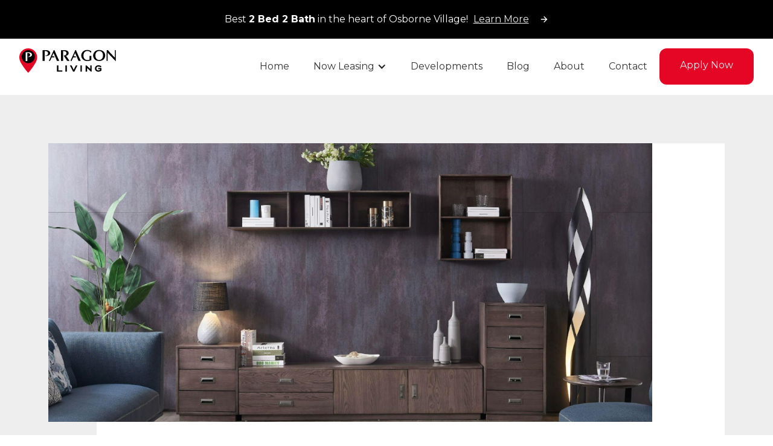

--- FILE ---
content_type: text/html
request_url: https://www.paragonliving.com/blog/create-the-home-space-you-want-10-space-saving-tips-to-help-reduce-the-clutter
body_size: 28413
content:
<!DOCTYPE html><!-- Last Published: Fri Jan 16 2026 21:53:09 GMT+0000 (Coordinated Universal Time) --><html data-wf-domain="www.paragonliving.com" data-wf-page="65678ddf7f85dcc9bce7c983" data-wf-site="65678ddf7f85dcc9bce7c8ec" lang="en" data-wf-collection="65678ddf7f85dcc9bce7c90d" data-wf-item-slug="create-the-home-space-you-want-10-space-saving-tips-to-help-reduce-the-clutter"><head><meta charset="utf-8"/><title>Create The Home Space You Want | 10 Space-Saving Tips to Help Reduce the Clutter | Paragon Living</title><meta content="Whether you are living in a house, townhouse, condo or apartment, most of us are always looking for better ways to create additional space for ourselves and our belongings in an effort to facilitate the sanctuary we value in our homes. So how can we take the space we have and create the sanctuary we are looking for? It can be easier than you think! With these 10 space-saving ideas, you can create the great space you dream of." name="description"/><meta content="Create The Home Space You Want | 10 Space-Saving Tips to Help Reduce the Clutter | Paragon Living" property="og:title"/><meta content="Whether you are living in a house, townhouse, condo or apartment, most of us are always looking for better ways to create additional space for ourselves and our belongings in an effort to facilitate the sanctuary we value in our homes. So how can we take the space we have and create the sanctuary we are looking for? It can be easier than you think! With these 10 space-saving ideas, you can create the great space you dream of." property="og:description"/><meta content="https://cdn.prod.website-files.com/65678ddf7f85dcc9bce7c906/65678ddf7f85dcc9bce7d06e_Screen%20Shot%202022-09-23%20at%201.43.37%20PM.png" property="og:image"/><meta content="Create The Home Space You Want | 10 Space-Saving Tips to Help Reduce the Clutter | Paragon Living" property="twitter:title"/><meta content="Whether you are living in a house, townhouse, condo or apartment, most of us are always looking for better ways to create additional space for ourselves and our belongings in an effort to facilitate the sanctuary we value in our homes. So how can we take the space we have and create the sanctuary we are looking for? It can be easier than you think! With these 10 space-saving ideas, you can create the great space you dream of." property="twitter:description"/><meta content="https://cdn.prod.website-files.com/65678ddf7f85dcc9bce7c906/65678ddf7f85dcc9bce7d06e_Screen%20Shot%202022-09-23%20at%201.43.37%20PM.png" property="twitter:image"/><meta property="og:type" content="website"/><meta content="summary_large_image" name="twitter:card"/><meta content="width=device-width, initial-scale=1" name="viewport"/><link href="https://cdn.prod.website-files.com/65678ddf7f85dcc9bce7c8ec/css/paragonliving.webflow.shared.f515dc3cf.min.css" rel="stylesheet" type="text/css" integrity="sha384-9RXcPPwjELK0CZ0lJuGQVIbDdjEiNDFzqR2XzgCQ6ZDuJ21hIWfwY9qeVXSfG5ML" crossorigin="anonymous"/><link href="https://fonts.googleapis.com" rel="preconnect"/><link href="https://fonts.gstatic.com" rel="preconnect" crossorigin="anonymous"/><script src="https://ajax.googleapis.com/ajax/libs/webfont/1.6.26/webfont.js" type="text/javascript"></script><script type="text/javascript">WebFont.load({  google: {    families: ["Montserrat:100,100italic,200,200italic,300,300italic,400,400italic,500,500italic,600,600italic,700,700italic,800,800italic,900,900italic","Open Sans:300,300italic,400,400italic,600,600italic,700,700italic,800,800italic","Inconsolata:400,700","Manrope:300,regular,500,600,700,800"]  }});</script><script type="text/javascript">!function(o,c){var n=c.documentElement,t=" w-mod-";n.className+=t+"js",("ontouchstart"in o||o.DocumentTouch&&c instanceof DocumentTouch)&&(n.className+=t+"touch")}(window,document);</script><link href="https://cdn.prod.website-files.com/65678ddf7f85dcc9bce7c8ec/65678ddf7f85dcc9bce7ca99_P%20animated.gif" rel="shortcut icon" type="image/x-icon"/><link href="https://cdn.prod.website-files.com/65678ddf7f85dcc9bce7c8ec/65678ddf7f85dcc9bce7c997_Paragon%20Living%20webclip.png" rel="apple-touch-icon"/><script type="application/ld+json">
{
  "@context": "https://schema.org",
  "@type": "BlogPosting",
  "headline": "Create The Home Space You Want | 10 Space-Saving Tips to Help Reduce the Clutter",
  "description": "
Whether you are living in a house, townhouse, condo or apartment, most of us are always looking for better ways to create additional space for ourselves and our belongings in an effort to facilitate the sanctuary we value in our homes. So how can we take the space we have and create the sanctuary we are looking for? It can be easier than you think! With these 10 space-saving ideas, you can create the great space you dream of.
",
  "image": "https://cdn.prod.website-files.com/65678ddf7f85dcc9bce7c906/65678ddf7f85dcc9bce7d06e_Screen%20Shot%202022-09-23%20at%201.43.37%20PM.png",
  "datePublished": "2023-11-29T21:09:35.519Z",
  "dateModified": "2022-09-23T18:46:13.886Z",
  "inLanguage": "en",
  "publisher": {
    "@type": "Organization",
    "name": "Paragon Living",
    "sameAs": [
      "https://www.crunchbase.com/organization/paragon-living-8e9f",
      "https://www.instagram.com/paragon.living/",
      "https://www.linkedin.com/company/paragon-living/",
      "https://www.facebook.com/paragonlivingrentals",
      "https://ca.pinterest.com/paragonliving/",
      "https://www.youtube.com/@ParagonLivingWpg",
      "https://x.com/Paragon_Living_",
      "https://www.tiktok.com/@paragon.living"
    ],
    "contactPoint": {
      "@type": "ContactPoint",
      "telephone": "204-898-9570",
      "contactType": "General Inquiries",
      "email": "info@paragonliving.com"
    },
    "address": {
      "@type": "PostalAddress",
      "streetAddress": "45 S Landing Dr",
      "addressLocality": "Oak Bluff",
      "addressRegion": "MB",
      "postalCode": "R3G 0C4",
      "addressCountry": "CA"
    },
    "logo": {
      "@type": "ImageObject",
      "url": "https://cdn.prod.website-files.com/65678ddf7f85dcc9bce7c8ec/68a74c4d34b57d0d858b40b5_Paragon%20Living%20updated%20logo.svg"
    }
  },
  "mainEntityOfPage": {
    "@type": "WebPage",
    "@id": "/blog"
  }
}
</script><link href="rss.xml" rel="alternate" title="RSS Feed" type="application/rss+xml"/><script async="" src="https://www.googletagmanager.com/gtag/js?id=G-73QJEZYD6Z"></script><script type="text/javascript">window.dataLayer = window.dataLayer || [];function gtag(){dataLayer.push(arguments);}gtag('set', 'developer_id.dZGVlNj', true);gtag('js', new Date());gtag('config', 'G-73QJEZYD6Z');</script><script type="text/javascript">!function(f,b,e,v,n,t,s){if(f.fbq)return;n=f.fbq=function(){n.callMethod?n.callMethod.apply(n,arguments):n.queue.push(arguments)};if(!f._fbq)f._fbq=n;n.push=n;n.loaded=!0;n.version='2.0';n.agent='plwebflow';n.queue=[];t=b.createElement(e);t.async=!0;t.src=v;s=b.getElementsByTagName(e)[0];s.parentNode.insertBefore(t,s)}(window,document,'script','https://connect.facebook.net/en_US/fbevents.js');fbq('init', '1837538900375017');fbq('track', 'PageView');</script><script src="https://assets.usestyle.ai/seonajsplugin" defer id="seona-js-plugin"></script>
<script src="https://p.usestyle.ai" defer></script>
<!-- Google Tag Manager -->
<script>(function(w,d,s,l,i){w[l]=w[l]||[];w[l].push({'gtm.start':
new Date().getTime(),event:'gtm.js'});var f=d.getElementsByTagName(s)[0],
j=d.createElement(s),dl=l!='dataLayer'?'&l='+l:'';j.async=true;j.src=
'https://www.googletagmanager.com/gtm.js?id='+i+dl;f.parentNode.insertBefore(j,f);
})(window,document,'script','dataLayer','GTM-MG52VVFK');</script>
<!-- End Google Tag Manager -->
<!-- Google tag (gtag.js) -->
<script async src="https://www.googletagmanager.com/gtag/js?id=AW-16658871170">
</script>
<script>
  window.dataLayer = window.dataLayer || [];
  function gtag(){dataLayer.push(arguments);}
  gtag('js', new Date());

  gtag('config', 'AW-16658871170');
</script>
<style>
/*smoother text*/
body {
	-webkit-font-smoothing: antialiased;
	-moz-osx-font-smoothing: grayscale;
	font-smoothing: antialiased;
	text-rendering: optimizeLegibility;
}
</style>
<style>
.navbar.border-bottom, .div-block-23-copy, .div-block-26, .div-block-23{
    -webkit-backdrop-filter: saturate(200%) contrast(124%) blur(20px);
        backdrop-filter: contrast(124%) saturate(200%) blur(20px);;
}
@media screen and (max-width: 479px){
 .navbar.border-bottom, .div-block-23-copy, .div-block-26, .div-block-23, .nav-menu-nb1-3{
   -webkit-backdrop-filter: saturate(200%) contrast(124%) blur(20px);
        backdrop-filter: contrast(124%) saturate(200%) blur(20px);
   
  }
  
}

</style>


<script src="https://ajax.googleapis.com/ajax/libs/jquery/1.12.4/jquery.min.js"></script>

<!-- Google tag (gtag.js) -->
<script async src="https://www.googletagmanager.com/gtag/js?id=G-73QJEZYD6Z"></script>
<script>
  window.dataLayer = window.dataLayer || [];
  function gtag(){dataLayer.push(arguments);}
  gtag('js', new Date());

  gtag('config', 'G-73QJEZYD6Z');
</script>
<meta name="google-site-verification" content="lcEwBlNqhEv0gOucGrth2kWY--QP3-lBh4C0DO1EJZk" />
<script>
    (function (c, s, q, u, a, r, e) {
        c.hj=c.hj||function(){(c.hj.q=c.hj.q||[]).push(arguments)};
        c._hjSettings = { hjid: a };
        r = s.getElementsByTagName('head')[0];
        e = s.createElement('script');
        e.async = true;
        e.src = q + c._hjSettings.hjid + u;
        r.appendChild(e);
    })(window, document, 'https://static.hj.contentsquare.net/c/csq-', '.js', 5321029);
</script>
<meta name="p:domain_verify" content="979ad63f1d7db2090ad732af336ba4f7"/>

<script type="application/ld+json">
[
  {
    "@context": "https://schema.org",
     "@type": ["LocalBusiness", "PropertyManager", "GeneralContractor"],
    "@id": "https://www.paragonliving.com/#organization",
    "name": "Paragon Living",
    "legalName": "Paragon Living",
    "url": "https://www.paragonliving.com",
    "logo": "https://cdn.prod.website-files.com/65678ddf7f85dcc9bce7c8ec/672d2500b4cf1c8fae0fa524_tiny%20logo%20(1)-min.png",
    "image": "https://cdn.prod.website-files.com/65678ddf7f85dcc9bce7c8ec/6852de21c0559ffc73d68de0_65678ddf7f85dcc9bce7cb17_1325Jefferson-Front-ezgif.com-webp-to-jpg-converter%20(1).jpg",
    "description": "Paragon Living is Winnipeg’s leading real estate developer specializing in affordable luxury rentals. With a commitment to sustainability, quality construction, and exceptional management, Paragon Living offers purpose-built properties designed for lasting community impact.",
    "address": {
      "@type": "PostalAddress",
      "streetAddress": "45 South Landing Drive",
      "addressLocality": "Winnipeg",
      "addressRegion": "MB",
      "postalCode": "R4G 0C4",
      "addressCountry": "Canada"
    },
    "telephone": "+1 204-898-9570",
    "email": "info@paragonliving.com",
    "openingHours": "Mo-Fr 08:30-16:30",
    "contactPoint": [
      {
        "@type": "ContactPoint",
        "telephone": "+1 204-898-9570",
        "contactType": "general",
        "availableLanguage": "English",
        "url": "https://rentals.paragonliving.com/contact"
      },
      {
        "@type": "ContactPoint",
        "telephone": "+1 204-698-6994",
        "contactType": "leasing",
        "availableLanguage": "English"
      }
    ],
    "identifier": {
    "@type": "PropertyValue",
    "propertyID": "Crunchbase",
    "value": "https://www.crunchbase.com/organization/paragon-living-8e9f"
  },
    "sameAs": [
      "https://www.instagram.com/paragon.living/",
      "https://www.linkedin.com/company/paragon-living/",
      "https://www.facebook.com/paragonlivingrentals",
      "https://ca.pinterest.com/paragonliving/",
      "https://www.youtube.com/@ParagonLivingWpg",
      "https://x.com/Paragon_Living_",
      "https://www.tiktok.com/@paragon.living"
    ],
    "aggregateRating": {
      "@type": "AggregateRating",
      "ratingValue": "4.8",
      "reviewCount": "43",
      "itemReviewed": {
        "@type": "Organization",
        "name": "Paragon Living"
      }
    },
    "foundingDate": "2008",
    "founder": {
      "@type": "Person",
      "name": "Nigel Furgus",
      "jobTitle": "President, CEO, and Founder"
    },
    "areaServed": "Winnipeg",
    "hasOfferCatalog": {
      "@type": "OfferCatalog",
      "name": "Properties Managed",
      "itemListElement": [
        {"@type": "ApartmentComplex", "name": "333 Wardlaw", "url": "https://333wardlaw.com", "address": "333 Wardlaw Ave, Winnipeg, MB R3L 0L5"},
        {"@type": "ApartmentComplex", "name": "380 Young", "url": "https://380young.com", "address": "380 Young Street, Winnipeg, MB R3B 1A8"},
        {"@type": "ApartmentComplex", "name": "The Bridgwater", "url": "https://thebridgwater.com", "address": "250 Centre St, Winnipeg, MB R3Y 1G5"},
        {"@type": "ApartmentComplex", "name": "The Jefferson", "url": "https://thejefferson.com", "address": "1325 Jefferson Avenue, Winnipeg, MB R3E 0S2"},
        {"@type": "ApartmentComplex", "name": "The Parkbridge", "url": "https://theparkbridge.com", "address": "2140 Portage Avenue, Winnipeg, MB R3J 0K4"},
        {"@type": "ApartmentComplex", "name": "255 Bell", "url": "https://255bell.com", "address": "255 Bell Avenue, Winnipeg, MB R3L 0J2"},
        {"@type": "ApartmentComplex", "name": "813 St. Mary's Road", "url": "https://813stmarys.com", "address": "813 St Mary's Rd, Winnipeg, MB R2M 3N9"},
        {"@type": "ApartmentComplex", "name": "584 Gertrude Avenue", "url": "https://584gertrude.com", "address": "584 Gertrude Ave, Winnipeg, MB R3L 0N1"},
        {"@type": "ApartmentComplex", "name": "162 Scott Street", "url": "https://162scott.com", "address": "162 Scott St, Winnipeg, MB R3L 0L2"},
        {"@type": "ApartmentComplex", "name": "530 River Avenue", "url": "https://rentals.paragonliving.com/residential/530-river-avenue", "address": "530 River Ave, Winnipeg, MB R3L 0E2"},
        {"@type": "ApartmentComplex", "name": "55 Post Street", "url": "https://55poststreet.com", "address": "55 Post St, Winnipeg, MB R3Y 2M6"}
      ]
    }
  },
  {
    "@context": "https://schema.org",
    "@type": "FAQPage",
    "mainEntity": [
      {
        "@type": "Question",
        "name": "What do I need to apply for a Paragon Living rental?",
        "acceptedAnswer": {
          "@type": "Answer",
          "text": "Our online application process is quick and easy! All you’ll need is: Photo identification; Proof of income: Paystub, Offer of employment, Notice of Assessment from CRA, Statement of account; Present or previous address of residence; Security deposit."
        }
      },
      {
        "@type": "Question",
        "name": "How do I apply?",
        "acceptedAnswer": {
          "@type": "Answer",
          "text": "To apply for a suite, use our convenient online application process: From our rental listings, go to the property you desire, click the “Apply Now” button on the page, fill out the application form ensuring you complete all mandatory fields, and pay your security deposit."
        }
      },
      {
        "@type": "Question",
        "name": "How do I get updates about available rentals?",
        "acceptedAnswer": {
          "@type": "Answer",
          "text": "To receive updates about available and upcoming properties, please sign up for our Paragon Living newsletter. You may also contact the leasing agent by emailing info@paragonliving.com or calling our leasing line +1 204-698-6994 for your desired property to be placed on the waitlist."
        }
      },
      {
        "@type": "Question",
        "name": "I’m a Paragon Living Resident! How do I set up online rental payments?",
        "acceptedAnswer": {
          "@type": "Answer",
          "text": "Setting up online rental payments is easy through the RentCafe resident portal. We have created a step-by-step video to guide you through the online payment process."
        }
      },
      {
        "@type": "Question",
        "name": "I just moved in! How do I make a maintenance request in the future?",
        "acceptedAnswer": {
          "@type": "Answer",
          "text": "Maintenance requests can be made through your personalized RentCafe resident portal: Log in to RentCafe using your email and the password you created for rent payment setup, refer to the top left tabs and select Maintenance, fill out all fields along with a detailed explanation of the maintenance issue you are experiencing, optional attachments: you may include photos or a video if you wish, click Submit, check back as your request is trackable through Request History so you can see updates as the work order is in progress!"
        }
      }
    ]
  }
]
</script><script type="text/javascript">window.__WEBFLOW_CURRENCY_SETTINGS = {"currencyCode":"USD","symbol":"$","decimal":".","fractionDigits":2,"group":",","template":"{{wf {\"path\":\"symbol\",\"type\":\"PlainText\"} }} {{wf {\"path\":\"amount\",\"type\":\"CommercePrice\"} }} {{wf {\"path\":\"currencyCode\",\"type\":\"PlainText\"} }}","hideDecimalForWholeNumbers":false};</script></head><body><div class="promo-banner"><div data-delay="4000" data-animation="slide" class="slider-7 w-slider" data-autoplay="true" data-easing="ease-in-cubic" data-hide-arrows="true" data-disable-swipe="false" data-autoplay-limit="0" data-nav-spacing="3" data-duration="1000" data-infinite="true"><div class="slider-mask w-slider-mask"><div class="slide-7 w-slide"><a href="https://rentals.paragonliving.com/residential/255-bell-avenue" class="text-and-button-container w-inline-block"><p class="white-para no-marg-bottom">Best <strong>2 Bed 2 Bath</strong> in the heart of Osborne Village!</p><div class="div-block-100"><p class="button smaller">Learn More</p><img width="16" loading="lazy" alt="" src="https://cdn.prod.website-files.com/65678ddf7f85dcc9bce7c8ec/65678ddf7f85dcc9bce7c91e_Arrow.svg" class="arrow"/></div></a></div><div class="slide-6 w-slide"><a href="https://rentals.paragonliving.com/residential/the-parkbridge" class="text-and-button-container w-inline-block"><p class="white-para no-marg-bottom"><strong>Spacious 1 Bed </strong>Apartments near Polo Park</p><div class="div-block-100"><p class="button smaller">Learn More</p><img width="16" loading="lazy" alt="" src="https://cdn.prod.website-files.com/65678ddf7f85dcc9bce7c8ec/65678ddf7f85dcc9bce7c91e_Arrow.svg" class="arrow"/></div></a></div></div><div class="top-slider-arrow hidden w-slider-arrow-left"><div class="w-icon-slider-left"></div></div><div class="top-slider-arrow w-slider-arrow-right"><div class="top-slider-arrow-right hidden w-icon-slider-right"></div></div><div class="hidden w-slider-nav w-round"></div></div></div><div data-animation="over-left" class="navbar border-bottom w-nav" data-easing2="ease" data-easing="ease" data-collapse="medium" role="banner" data-no-scroll="1" data-duration="400" data-doc-height="1"><a href="/" id="w-node-_53cd753c-8e76-5f0a-71e6-a00b2041bed6-2041bed5" class="brand-2 w-nav-brand"><img src="https://cdn.prod.website-files.com/65678ddf7f85dcc9bce7c8ec/68a74c4d34b57d0d858b40b5_Paragon%20Living%20updated%20logo.svg" width="160" alt=""/></a><nav role="navigation" id="w-node-_53cd753c-8e76-5f0a-71e6-a00b2041bed8-2041bed5" class="nav-menu-nb1-3 w-nav-menu"><img src="https://cdn.prod.website-files.com/65678ddf7f85dcc9bce7c8ec/6736f632af203b082ffe881d_paragon%20living%20white.png" width="160" sizes="(max-width: 767px) 100vw, 160px" srcset="https://cdn.prod.website-files.com/65678ddf7f85dcc9bce7c8ec/6736f632af203b082ffe881d_paragon%20living%20white-p-500.png 500w, https://cdn.prod.website-files.com/65678ddf7f85dcc9bce7c8ec/6736f632af203b082ffe881d_paragon%20living%20white-p-800.png 800w, https://cdn.prod.website-files.com/65678ddf7f85dcc9bce7c8ec/6736f632af203b082ffe881d_paragon%20living%20white-p-1080.png 1080w, https://cdn.prod.website-files.com/65678ddf7f85dcc9bce7c8ec/6736f632af203b082ffe881d_paragon%20living%20white.png 1797w" alt="" class="mob-only"/><a href="/" data-w-id="53cd753c-8e76-5f0a-71e6-a00b2041bed9" class="navlink-nb1-3 current w-nav-link">Home</a><div data-hover="true" data-delay="0" class="dropdown-2 centered w-dropdown"><div class="dropdown w-dropdown-toggle"><a href="https://rentals.paragonliving.com/rentals" class="navlink-nb1-3 apply w-nav-link">Now Leasing</a><link rel="prerender" href="https://rentals.paragonliving.com/rentals"/><img src="https://cdn.prod.website-files.com/65678ddf7f85dcc9bce7c8ec/65678ddf7f85dcc9bce7c91e_Arrow.svg" loading="lazy" alt="" class="hide-on-desk"/><div class="icon-4 hide-on-mob w-icon-dropdown-toggle"></div></div><nav class="dropdown-list adjusted w-dropdown-list"><a href="https://rentals.paragonliving.com/residential/cities/winnipeg?neighbourhoods=Osborne%20Village" data-w-id="6360ebe9-7324-5ea1-ce9b-85f74fabbe7a" class="navlink-nb1-3 inside-dropdown w-nav-link">Osborne Village</a><a href="https://rentals.paragonliving.com/residential/cities/winnipeg?neighbourhoods=Whyte%20Ridge" class="navlink-nb1-3 inside-dropdown w-nav-link">Whyte Ridge</a><a href="https://rentals.paragonliving.com/residential/cities/winnipeg?neighbourhoods=Crescentwood" class="navlink-nb1-3 hidden w-nav-link">Crescentwood</a><a href="https://rentals.paragonliving.com/residential/cities/winnipeg?neighbourhoods=St.%20Vital" class="navlink-nb1-3 hidden w-nav-link">St. Vital</a><a href="https://rentals.paragonliving.com/residential/cities/winnipeg?neighbourhoods=Waverley%20Heights" class="navlink-nb1-3 inside-dropdown w-nav-link">Waverley Heights</a><a href="https://rentals.paragonliving.com/residential/cities/winnipeg?neighbourhoods=Bridgwater" class="navlink-nb1-3 inside-dropdown w-nav-link">Bridgwater</a><a href="https://rentals.paragonliving.com/residential/cities/winnipeg?neighbourhoods=The%20Maples" class="navlink-nb1-3 inside-dropdown w-nav-link">The Maples</a><a href="https://rentals.paragonliving.com/residential/cities/winnipeg?neighbourhoods=St.%20James" class="navlink-nb1-3 inside-dropdown w-nav-link">St. James</a></nav></div><a href="/community" data-w-id="1e634616-7a34-08b9-4382-0a7250a80c25" class="navlink-nb1-3 hidden w-nav-link">Community</a><a href="/developments" class="navlink-nb1-3 w-nav-link">Developments</a><a href="/blog" class="navlink-nb1-3 w-nav-link">Blog</a><a href="/about" class="navlink-nb1-3 w-nav-link">About</a><a href="https://rentals.paragonliving.com/contact" class="navlink-nb1-3 w-nav-link">Contact</a><a href="https://rentals.paragonliving.com/" class="button padding-top-32 apply-now w-inline-block"><div>Apply Now</div></a></nav><div id="w-node-a75ba013-8ec6-8edb-a516-651e7e56fb4f-2041bed5" class="menu-button-green w-nav-button"><div class="icon-5 w-icon-nav-menu"></div></div></div><div class="hero-content-section-space-desktop"><div class="w-layout-grid hero-grid-blog"><div id="w-node-_3a0be205-83da-abc1-0133-db94b37f8dfc-bce7c983" class="bg-hero fade-in-6th"></div><div id="w-node-_3a0be205-83da-abc1-0133-db94b37f8dfd-bce7c983" class="image-size-hero fade-in-1st"><img alt="" src="https://cdn.prod.website-files.com/65678ddf7f85dcc9bce7c906/65678ddf7f85dcc9bce7d06e_Screen%20Shot%202022-09-23%20at%201.43.37%20PM.png" sizes="100vw" srcset="https://cdn.prod.website-files.com/65678ddf7f85dcc9bce7c906/65678ddf7f85dcc9bce7d06e_Screen%2520Shot%25202022-09-23%2520at%25201.43.37%2520PM-p-500.png 500w, https://cdn.prod.website-files.com/65678ddf7f85dcc9bce7c906/65678ddf7f85dcc9bce7d06e_Screen%2520Shot%25202022-09-23%2520at%25201.43.37%2520PM-p-800.png 800w, https://cdn.prod.website-files.com/65678ddf7f85dcc9bce7c906/65678ddf7f85dcc9bce7d06e_Screen%2520Shot%25202022-09-23%2520at%25201.43.37%2520PM-p-1080.png 1080w, https://cdn.prod.website-files.com/65678ddf7f85dcc9bce7c906/65678ddf7f85dcc9bce7d06e_Screen%20Shot%202022-09-23%20at%201.43.37%20PM.png 1244w" class="bg-image post-details"/></div><div id="w-node-_3a0be205-83da-abc1-0133-db94b37f8dff-bce7c983" class="hero-block-spacing"><div class="w-layout-grid thumb-info-large-grid"><h1 class="title-m">Create The Home Space You Want | 10 Space-Saving Tips to Help Reduce the Clutter</h1></div><div class="w-layout-grid grid-shift"><div id="w-node-_3a0be205-83da-abc1-0133-db94b37f8e04-bce7c983" class="lead">
Whether you are living in a house, townhouse, condo or apartment, most of us are always looking for better ways to create additional space for ourselves and our belongings in an effort to facilitate the sanctuary we value in our homes. So how can we take the space we have and create the sanctuary we are looking for? It can be easier than you think! With these 10 space-saving ideas, you can create the great space you dream of.
</div><div id="w-node-_3a0be205-83da-abc1-0133-db94b37f8e06-bce7c983" class="w-layout-grid grid-6 hidden"><img alt="" src="https://cdn.prod.website-files.com/plugins/Basic/assets/placeholder.60f9b1840c.svg" class="image-29"/><div><div class="text-block-31">This is some text inside of a div block.</div><div class="blog-date">This is some text inside of a div block.</div></div></div></div></div></div></div><div class="post-body-section"><div class="w-layout-grid post-body-grid"><div id="w-node-_7a192759-e487-df7e-faed-13e4eded4fc1-bce7c983" class="rich-text-block blog w-richtext"><p><strong>Cupboard Shelves</strong></p><p>‍</p><p>Cupboard shelf inserts are a great way to make the most of our cupboard spaces. Depending on the brand, shelf inserts (made from plastic, metal or wood), are designed to fit easily in your cupboard. Many can expand if needed too. Shelf inserts give you an extra shelf to store your items and can eliminate Jenga-like stacks of dishes. These are great for plates, bowls and mugs.</p><p>‍</p><p>Save Jenga for game night and try this stacking method for your dishes instead!</p><p>‍</p><p><strong>Wall Shelves &amp; Picture Ledges</strong></p><p>‍</p><p>While bookcases are nice, they can take up precious floor space. There are other ways to use your home’s vertical space. Try putting some shelves on a blank wall to store books, small sculptures, paintings or other knick knacks. </p><p>‍</p><p>Shelves take your displays off your horizontal surfaces like tables, and are perfect to put above a desk, in hallways, living rooms and even for cookbooks in the kitchen.</p><p>‍</p><p>There are many different styles of shelves available including shelves with invisible mounts that make them appear to be floating and simple picture ledges that are ideal for displaying photos or other artwork. </p><p>‍</p><p>You can also be creative with how you arrange them on the wall thereby adding another aspect to the visual the shelves/ledges create.</p><p>‍</p><p>And don’t forget about lighting! There are many inexpensive LED options out there today. A spotlight on your favourite painting can really make a room. </p><p>‍</p><p><strong>Shelving Unit</strong></p><p>‍</p><p>If you do want to keep some on-floor shelving, consider its multi-use capabilities! In addition to books, a shelving unit can be used to house pantry items, small appliances or dishes for your kitchen. In the living room, you can use them for artwork and other items you want to display. </p><p>‍</p><p>The number one rule of shelving units is this: don’t over stuff them! They look so much better if you leave space. </p><p>‍</p><p><strong>Underbed Storage</strong></p><p>‍</p><p>The space under your bed is a great spot for tucking items away. Some items are easy to slide under beds on their own. There are also so many kinds of containers today made to wheel under and out easily too. A nice long bedspread or a bedskirt can keep your newfound storage hidden from view. </p><p>‍</p><p>Underbed storage containers are ideal for out-of-season clothing. Use them for your sweaters in the summer months and for your shorts, summer dresses and sandals in the winter. Your normally overstuffed closet will thank you!</p><p>‍</p><p><strong>Hooks &amp; Rails</strong></p><p>‍</p><p>Another way to use vertical space is with hooks and hanging rails. These are great ways to keep your kitchen counters clear of clutter. You can hang your pots from wall or ceiling-mounted rails. There are so many decorative hooks these days that can help give your space some character while giving you a place to hang your hand towels, aprons and oven mitts. </p><p>‍</p><p>You can also use hooks to store a bicycle indoors without sacrificing your floor space or balcony.</p><p>‍</p><p>‍<strong>Collapsible Items </strong>‍</p><p>Some of the best space savers we’ve ever seen are collapsible. Have extra company coming for the weekend? Bring out those folding chairs. Perhaps consider a dining room table with a removable insert, and make the table as large or as small as is needed at the moment without taking up additional space on a permanent basis. </p><p>‍</p><p>There are so many collapsible items these days that are easy to tuck away including measuring cups, storage containers and strainers. They take up far less space in the cupboard and help you avoid the avalanche of items falling on you every time you open the cupboard door.</p><p>‍</p><p><strong>Storage Ottoman</strong></p><p>‍</p><p>A storage ottoman provides double or even triple duty and doesn’t take up a lot of room. Not only does it make a great footrest, but it can also be another spot to sit when company is over. And it also provides a space for storage that can help clean up clutter and no one will ever see it. It’s the perfect place to store a cozy quilt or comforter for those cold winter nights. </p><p>‍</p><p>Available in a variety of colours and materials, you can easily find the one that fits your personality as well as your space. </p><p>‍</p><p><strong>Storage Cubbies</strong></p><p>‍</p><p>Storage cubbies are great for storing items that you want to keep out of the way, like toys or even storing clothes. Available in a variety of colours and designs, they can provide a stylish way to store items. They can even be found at dollar stores - providing an inexpensive way to store these items.</p><p>‍</p><p><strong>Hanging Organizers</strong></p><p>‍</p><p>Hanging organizers are a great way to utilize the space behind your doors. You can use them in a variety of ways. From shoes and clothes to toys and games, they’re a great way to free up closet and shelf space. </p><p>‍</p><p><strong>Over the Door Shelving Unit</strong></p><p>‍</p><p>Over the door shelving units are a great way to keep items and clutter off counters to utilize space that wouldn’t otherwise be used. They’re great for bathrooms with everyday clutter and in the kitchen. </p><p> </p><p>‍</p></div></div><div class="cms-collection w-dyn-list"><script type="text/x-wf-template" id="wf-template-7a192759-e487-df7e-faed-13e4eded4fc3">%3Cdiv%20id%3D%22w-node-_7a192759-e487-df7e-faed-13e4eded4fc4-bce7c983%22%20role%3D%22listitem%22%20class%3D%22w-dyn-item%20w-dyn-repeater-item%22%3E%3Cimg%20alt%3D%22%22%20src%3D%22%22%20class%3D%22image-30%20w-dyn-bind-empty%22%2F%3E%3C%2Fdiv%3E</script><div role="list" class="collection-list-3 w-dyn-items w-dyn-hide"></div><div class="empty-state w-dyn-empty"><div>No items found.</div></div></div><div class="w-layout-grid post-body-grid"><div id="w-node-_7a192759-e487-df7e-faed-13e4eded4fca-bce7c983" class="rich-text-block-3 w-richtext"><p>‍</p><p>‍</p></div></div><div class="blog-callout"><img src="https://cdn.prod.website-files.com/65678ddf7f85dcc9bce7c8ec/65678ddf7f85dcc9bce7ca45_newsletter.svg" loading="lazy" alt="" class="image-36"/><div class="text-block-34">Get Notified</div><div class="text-block-35">Enter your email below to receive new Paragon Living blogs and updates directly in your inbox</div><div class="form-block-3 w-form"><form id="email-form" name="email-form" data-name="Email Form" action="https://furgusdevelopmentcorp.us4.list-manage.com/subscribe/post?u=ba69232ec525377282b32a0ba&amp;amp;id=fe4bc03736" method="post" class="form-2" data-wf-page-id="65678ddf7f85dcc9bce7c983" data-wf-element-id="7a192759-e487-df7e-faed-13e4eded4fd2"><input class="text-field-4 w-input" maxlength="256" name="Newsletter-Email" data-name="Newsletter Email" placeholder="Enter your email here" type="email" id="Newsletter-Email" required=""/><input type="submit" data-wait="Please wait..." class="black-button-bg-contact-us blog w-button" value="Subscribe"/></form><div class="w-form-done"><div>Thank you! You have been successfully subscribed!</div></div><div class="w-form-fail"><div>Oops! Something went wrong while submitting the form.</div></div></div></div></div><div class="section-19"><div class="projects-container"><h2 class="blog-header"> Read More Blogs</h2></div><div class="projects-container w-dyn-list"><div role="list" class="other-projects-container w-dyn-items"><div role="listitem" class="projects-wrapper w-dyn-item"><a href="/blog/exploring-winnipeg-the-best-neighborhoods-for-affordable-2-bedroom-apartment-living" class="more-blogs-wrapper w-inline-block"><div data-w-id="b5a94521-730c-17ac-3382-99e58e448c8e" style="-webkit-transform:translate3d(0, 0, 0) scale3d(1, 1, 1) rotateX(0) rotateY(0) rotateZ(0) skew(0, 0);-moz-transform:translate3d(0, 0, 0) scale3d(1, 1, 1) rotateX(0) rotateY(0) rotateZ(0) skew(0, 0);-ms-transform:translate3d(0, 0, 0) scale3d(1, 1, 1) rotateX(0) rotateY(0) rotateZ(0) skew(0, 0);transform:translate3d(0, 0, 0) scale3d(1, 1, 1) rotateX(0) rotateY(0) rotateZ(0) skew(0, 0);filter:blur(0px)" class="image-wrapper-3"><img style="-webkit-transform:translate3d(0, 0, 0) scale3d(1, 1, 1) rotateX(0) rotateY(0) rotateZ(0) skew(0, 0);-moz-transform:translate3d(0, 0, 0) scale3d(1, 1, 1) rotateX(0) rotateY(0) rotateZ(0) skew(0, 0);-ms-transform:translate3d(0, 0, 0) scale3d(1, 1, 1) rotateX(0) rotateY(0) rotateZ(0) skew(0, 0);transform:translate3d(0, 0, 0) scale3d(1, 1, 1) rotateX(0) rotateY(0) rotateZ(0) skew(0, 0)" alt="" src="https://cdn.prod.website-files.com/65678ddf7f85dcc9bce7c906/696565e3a0356963315f30b6_soumyasree-ghosh-n8JhaQpKp2o-unsplash.jpg" sizes="100vw" srcset="https://cdn.prod.website-files.com/65678ddf7f85dcc9bce7c906/696565e3a0356963315f30b6_soumyasree-ghosh-n8JhaQpKp2o-unsplash-p-500.jpg 500w, https://cdn.prod.website-files.com/65678ddf7f85dcc9bce7c906/696565e3a0356963315f30b6_soumyasree-ghosh-n8JhaQpKp2o-unsplash-p-800.jpg 800w, https://cdn.prod.website-files.com/65678ddf7f85dcc9bce7c906/696565e3a0356963315f30b6_soumyasree-ghosh-n8JhaQpKp2o-unsplash-p-1080.jpg 1080w, https://cdn.prod.website-files.com/65678ddf7f85dcc9bce7c906/696565e3a0356963315f30b6_soumyasree-ghosh-n8JhaQpKp2o-unsplash-p-1600.jpg 1600w, https://cdn.prod.website-files.com/65678ddf7f85dcc9bce7c906/696565e3a0356963315f30b6_soumyasree-ghosh-n8JhaQpKp2o-unsplash-p-2000.jpg 2000w, https://cdn.prod.website-files.com/65678ddf7f85dcc9bce7c906/696565e3a0356963315f30b6_soumyasree-ghosh-n8JhaQpKp2o-unsplash-p-2600.jpg 2600w, https://cdn.prod.website-files.com/65678ddf7f85dcc9bce7c906/696565e3a0356963315f30b6_soumyasree-ghosh-n8JhaQpKp2o-unsplash-p-3200.jpg 3200w, https://cdn.prod.website-files.com/65678ddf7f85dcc9bce7c906/696565e3a0356963315f30b6_soumyasree-ghosh-n8JhaQpKp2o-unsplash.jpg 4032w" class="case-study-image"/></div><h2 class="other-blog-header">Exploring Winnipeg: The Best Neighborhoods for Affordable 2 Bedroom Apartment Living</h2></a></div><div role="listitem" class="projects-wrapper w-dyn-item"><a href="/blog/8-stylish-features-to-look-for-at-250-centre-street-in-winnipegs-rental-market" class="more-blogs-wrapper w-inline-block"><div data-w-id="b5a94521-730c-17ac-3382-99e58e448c8e" style="-webkit-transform:translate3d(0, 0, 0) scale3d(1, 1, 1) rotateX(0) rotateY(0) rotateZ(0) skew(0, 0);-moz-transform:translate3d(0, 0, 0) scale3d(1, 1, 1) rotateX(0) rotateY(0) rotateZ(0) skew(0, 0);-ms-transform:translate3d(0, 0, 0) scale3d(1, 1, 1) rotateX(0) rotateY(0) rotateZ(0) skew(0, 0);transform:translate3d(0, 0, 0) scale3d(1, 1, 1) rotateX(0) rotateY(0) rotateZ(0) skew(0, 0);filter:blur(0px)" class="image-wrapper-3"><img style="-webkit-transform:translate3d(0, 0, 0) scale3d(1, 1, 1) rotateX(0) rotateY(0) rotateZ(0) skew(0, 0);-moz-transform:translate3d(0, 0, 0) scale3d(1, 1, 1) rotateX(0) rotateY(0) rotateZ(0) skew(0, 0);-ms-transform:translate3d(0, 0, 0) scale3d(1, 1, 1) rotateX(0) rotateY(0) rotateZ(0) skew(0, 0);transform:translate3d(0, 0, 0) scale3d(1, 1, 1) rotateX(0) rotateY(0) rotateZ(0) skew(0, 0)" alt="" src="https://cdn.prod.website-files.com/65678ddf7f85dcc9bce7c906/695c1ec8b87390af7594cf55_250_Centre_Street_SuiteA-1_Dining_2022-09-22_HighRes-min.png" sizes="100vw" srcset="https://cdn.prod.website-files.com/65678ddf7f85dcc9bce7c906/695c1ec8b87390af7594cf55_250_Centre_Street_SuiteA-1_Dining_2022-09-22_HighRes-min-p-500.png 500w, https://cdn.prod.website-files.com/65678ddf7f85dcc9bce7c906/695c1ec8b87390af7594cf55_250_Centre_Street_SuiteA-1_Dining_2022-09-22_HighRes-min-p-800.png 800w, https://cdn.prod.website-files.com/65678ddf7f85dcc9bce7c906/695c1ec8b87390af7594cf55_250_Centre_Street_SuiteA-1_Dining_2022-09-22_HighRes-min-p-1080.png 1080w, https://cdn.prod.website-files.com/65678ddf7f85dcc9bce7c906/695c1ec8b87390af7594cf55_250_Centre_Street_SuiteA-1_Dining_2022-09-22_HighRes-min-p-1600.png 1600w, https://cdn.prod.website-files.com/65678ddf7f85dcc9bce7c906/695c1ec8b87390af7594cf55_250_Centre_Street_SuiteA-1_Dining_2022-09-22_HighRes-min-p-2000.png 2000w, https://cdn.prod.website-files.com/65678ddf7f85dcc9bce7c906/695c1ec8b87390af7594cf55_250_Centre_Street_SuiteA-1_Dining_2022-09-22_HighRes-min-p-2600.png 2600w, https://cdn.prod.website-files.com/65678ddf7f85dcc9bce7c906/695c1ec8b87390af7594cf55_250_Centre_Street_SuiteA-1_Dining_2022-09-22_HighRes-min.png 3000w" class="case-study-image"/></div><h2 class="other-blog-header">8 Stylish Features to Look for at 250 Centre Street in Winnipeg&#x27;s Rental Market</h2></a></div><div role="listitem" class="projects-wrapper w-dyn-item"><a href="/blog/why-luxury-homes-winnipeg-are-perfect-for-sustainable-living" class="more-blogs-wrapper w-inline-block"><div data-w-id="b5a94521-730c-17ac-3382-99e58e448c8e" style="-webkit-transform:translate3d(0, 0, 0) scale3d(1, 1, 1) rotateX(0) rotateY(0) rotateZ(0) skew(0, 0);-moz-transform:translate3d(0, 0, 0) scale3d(1, 1, 1) rotateX(0) rotateY(0) rotateZ(0) skew(0, 0);-ms-transform:translate3d(0, 0, 0) scale3d(1, 1, 1) rotateX(0) rotateY(0) rotateZ(0) skew(0, 0);transform:translate3d(0, 0, 0) scale3d(1, 1, 1) rotateX(0) rotateY(0) rotateZ(0) skew(0, 0);filter:blur(0px)" class="image-wrapper-3"><img style="-webkit-transform:translate3d(0, 0, 0) scale3d(1, 1, 1) rotateX(0) rotateY(0) rotateZ(0) skew(0, 0);-moz-transform:translate3d(0, 0, 0) scale3d(1, 1, 1) rotateX(0) rotateY(0) rotateZ(0) skew(0, 0);-ms-transform:translate3d(0, 0, 0) scale3d(1, 1, 1) rotateX(0) rotateY(0) rotateZ(0) skew(0, 0);transform:translate3d(0, 0, 0) scale3d(1, 1, 1) rotateX(0) rotateY(0) rotateZ(0) skew(0, 0)" alt="" src="https://cdn.prod.website-files.com/65678ddf7f85dcc9bce7c906/6952bc2d7c21654106fad432_image%20(9).webp" sizes="100vw" srcset="https://cdn.prod.website-files.com/65678ddf7f85dcc9bce7c906/6952bc2d7c21654106fad432_image%20(9)-p-500.webp 500w, https://cdn.prod.website-files.com/65678ddf7f85dcc9bce7c906/6952bc2d7c21654106fad432_image%20(9)-p-800.webp 800w, https://cdn.prod.website-files.com/65678ddf7f85dcc9bce7c906/6952bc2d7c21654106fad432_image%20(9).webp 940w" class="case-study-image"/></div><h2 class="other-blog-header">Why Luxury Homes Winnipeg Are Perfect for Sustainable Living</h2></a></div></div></div></div><div class="footer-section less-padding"><div class="footer-contact-container white"><h3 class="h3-title padding-bottom-8 white-para">Get In Touch</h3><div class="footer-contact-grid"><div id="w-node-_47efadc4-9ffb-fae4-f63e-d501a5020dbc-6ee67387" class="footer-detail-wrap footer-grid"><div class="detail-title">Email Us</div><a href="mailto:info@paragonliving.com" class="link footer-link">info@paragonliving.com</a></div><div id="w-node-f94d25b9-b65d-b640-cc06-eca9ff866b96-6ee67387" class="footer-detail-wrap footer-grid"><div class="detail-title">Call Us</div><div class="div-block-102"><div class="detail-title-normal">Leasing:</div><a href="tel:204-698-6994" class="link footer-link phone">204-698-6994</a></div><div class="div-block-102"><div class="detail-title-normal">General:</div><a href="tel:204-898-9570" class="link footer-link phone">204-898-9570</a></div></div><div id="w-node-a6879cde-499e-2a04-a828-3ac0925dbc78-6ee67387" class="footer-detail-wrap footer-grid no-right-border"><div class="detail-title">Headquarters</div><a href="https://maps.app.goo.gl/jmcq6mNF9v6o6qCz9" target="_blank" class="link footer-link">45 S Landing Dr, Oak Bluff, MB R3G 0C4</a></div></div></div><div class="container"><div class="w-layout-grid footer-grid"><div id="w-node-_1eb5aa27-8ee6-9e03-f940-5afd5b82cabf-6ee67387"><a href="/" class="footer-logo-link w-inline-block"><img src="https://cdn.prod.website-files.com/65678ddf7f85dcc9bce7c8ec/68a74cef9ba34c8fb0dd16be_Paragon%20Living%20updated%20logo%20white.svg" loading="lazy" alt="" class="footer-logo"/></a><a href="https://www.google.com/maps/place//data=!4m3!3m2!1s0x52ea76aba0455755:0x85350502f3ec6c8f!12e1?source=g.page.m._&amp;laa=merchant-review-solicitation" class="google-review w-inline-block"><div class="w-embed"><svg width="200" height="61" viewBox="0 0 479 146" fill="none" xmlns="http://www.w3.org/2000/svg">
  <rect x="0.5" y="0.5" width="478" height="145" rx="15.5" fill="black" stroke="white"/>
  <clipPath id="clip0_747_2059" clipPathUnits="userSpaceOnUse" x="30" y="28" width="89" height="90">
    <path d="M117.411 64.3957H75.432V81.5761H99.5532C99.1655 84.0075 98.2948 86.3994 97.0198 88.5804C95.5589 91.0793 93.7529 92.9817 91.9018 94.4304C86.3569 98.7702 79.8923 99.6576 75.4027 99.6576C64.0614 99.6576 54.371 92.1709 50.6196 81.9978C50.4682 81.6286 50.3677 81.2473 50.2453 80.8703C49.4163 78.2812 48.9634 75.539 48.9634 72.6889C48.9634 69.7227 49.4539 66.8833 50.3482 64.2017C53.8757 53.6253 63.7846 45.7257 75.4109 45.7257C77.7493 45.7257 80.0013 46.01 82.1368 46.5771C87.0174 47.873 90.4697 50.4254 92.5851 52.4443L105.349 39.6771C97.5848 32.4059 87.4632 28 75.3896 28C65.7376 27.9998 56.8264 31.0714 49.524 36.2624C43.6019 40.4722 38.745 46.1086 35.4672 52.6546C32.4184 58.7241 30.7489 65.4503 30.7489 72.6822C30.7489 79.9144 32.4209 86.7105 35.4698 92.7239V92.7644C38.6901 99.1484 43.3994 104.645 49.1229 108.836C54.1231 112.497 63.0889 117.372 75.3896 117.372C82.4635 117.372 88.7329 116.069 94.2619 113.628C98.2505 111.867 101.784 109.57 104.984 106.618C109.212 102.718 112.522 97.8931 114.782 92.3423C117.042 86.7914 118.251 80.5143 118.251 73.7089C118.251 70.5395 117.939 67.3208 117.411 64.3954V64.3957Z" fill="white"/>
  </clipPath>
  <g clip-path="url(#clip0_747_2059)">
    <g filter="url(#filter0_f_747_2059)">
      <path d="M30.1051 72.9857C30.1515 80.1038 32.1373 87.4479 35.1432 93.3765V93.4173C37.3151 97.7229 40.2835 101.124 43.6644 104.494L64.0843 96.8837C60.221 94.8793 59.6315 93.6511 56.8621 91.41C54.032 88.4953 51.9228 85.1492 50.6092 81.2257H50.5563L50.6092 81.1849C49.745 78.594 49.6598 75.8438 49.6279 72.9857H30.1051Z" fill="url(#paint0_radial_747_2059)"/>
    </g>
    <g filter="url(#filter1_f_747_2059)">
      <path d="M75.4323 27.6749C73.414 34.917 74.1857 41.9566 75.4323 46.0525C77.763 46.0543 80.0082 46.338 82.137 46.9033C87.0176 48.1993 90.4695 50.7517 92.5849 52.7706L105.676 39.6772C97.9207 32.4147 88.5879 27.6864 75.4323 27.6749Z" fill="url(#paint1_radial_747_2059)"/>
    </g>
    <g filter="url(#filter2_f_747_2059)">
      <path d="M75.3885 27.6177C65.4887 27.6175 56.3488 30.7679 48.8589 36.0922C46.0779 38.0691 43.5258 40.3528 41.2534 42.8923C40.6581 48.5967 45.7099 55.608 55.714 55.55C60.5679 49.7831 67.7468 46.0519 75.737 46.0519C75.7442 46.0519 75.7513 46.0525 75.7586 46.0525L75.4323 27.619C75.4176 27.619 75.4033 27.6177 75.3885 27.6177Z" fill="url(#paint2_radial_747_2059)"/>
    </g>
    <g filter="url(#filter3_f_747_2059)">
      <path d="M108.064 75.0498L99.2272 81.2499C98.8395 83.6814 97.9682 86.0732 96.6932 88.2542C95.2323 90.7531 93.4265 92.6556 91.5754 94.1043C86.0419 98.4351 79.5944 99.3268 75.106 99.3305C70.4668 107.401 69.6534 111.443 75.4323 117.957C82.5831 117.951 88.9225 116.633 94.5143 114.164C98.5564 112.379 102.138 110.051 105.38 107.06C109.664 103.107 113.02 98.2174 115.31 92.5921C117.601 86.9667 118.825 80.6057 118.825 73.709L108.064 75.0498Z" fill="url(#paint3_radial_747_2059)"/>
    </g>
    <g filter="url(#filter4_f_747_2059)">
      <path d="M74.7797 63.743V82.2289H117.293C117.667 79.6972 118.904 76.4211 118.904 73.709C118.904 70.5396 118.592 66.6684 118.064 63.743H74.7797Z" fill="#3086FF"/>
    </g>
    <g filter="url(#filter5_f_747_2059)">
      <path d="M41.4562 42.2397C38.8327 45.1715 36.5914 48.4531 34.8143 52.002C31.7655 58.0715 30.0962 65.4504 30.0962 72.6823C30.0962 72.7842 30.1044 72.8839 30.1051 72.9856C31.4553 75.6298 48.7559 75.1235 49.6279 72.9856C49.6268 72.8859 49.6158 72.7886 49.6158 72.6886C49.6158 69.7224 50.1065 67.5362 51.0008 64.8545C52.104 61.5467 53.8314 58.5007 56.0403 55.8763C56.5411 55.2233 57.8767 53.8196 58.2664 52.9777C58.4148 52.657 57.9969 52.477 57.9735 52.3641C57.9474 52.2378 57.3871 52.3394 57.2615 52.2453C56.8629 51.9467 56.0737 51.7908 55.5944 51.6522C54.57 51.3559 52.8722 50.7026 51.9293 50.0254C48.9486 47.8846 44.2969 45.3275 41.4562 42.2397Z" fill="url(#paint4_radial_747_2059)"/>
    </g>
    <g filter="url(#filter6_f_747_2059)">
      <path d="M51.9933 52.3767C58.9052 56.6531 60.893 50.2182 65.4885 48.2045L57.4945 31.2728C54.5538 32.5352 51.7755 34.1036 49.1977 35.9361C45.3479 38.6728 41.9482 42.0123 39.1399 45.8128L51.9933 52.3767Z" fill="url(#paint5_radial_747_2059)"/>
    </g>
    <g filter="url(#filter7_f_747_2059)">
      <path d="M54.8065 95.5756C45.5281 98.9969 44.0755 99.1196 43.2214 104.993C44.8535 106.619 46.6071 108.124 48.4705 109.488C53.4707 113.149 63.0888 118.025 75.3896 118.025C75.4041 118.025 75.4179 118.024 75.4323 118.024V99.0042C75.423 99.0042 75.4123 99.0048 75.403 99.0048C70.7968 99.0048 67.116 97.7691 63.342 95.6203C62.4115 95.0905 60.7233 96.5131 59.8651 95.8771C58.6815 95 55.8331 96.6329 54.8065 95.5756Z" fill="url(#paint6_radial_747_2059)"/>
    </g>
    <g opacity="0.5" filter="url(#filter8_f_747_2059)">
      <path d="M69.9984 98.4051V117.694C71.7195 117.9 73.5106 118.025 75.3896 118.025C77.2732 118.025 79.0955 117.926 80.8662 117.744V98.5351C78.8819 98.8816 77.0129 99.0048 75.403 99.0048C73.5488 99.0048 71.7456 98.7843 69.9984 98.4051Z" fill="url(#paint7_linear_747_2059)"/>
    </g>
  </g>
  <rect x="148" y="16" width="1" height="114" fill="#D9D9D9"/>
  <path d="M181.812 57.9688L184.844 58.7344C184.208 61.224 183.062 63.125 181.406 64.4375C179.76 65.7396 177.745 66.3906 175.359 66.3906C172.891 66.3906 170.88 65.8906 169.328 64.8906C167.786 63.8802 166.609 62.4219 165.797 60.5156C164.995 58.6094 164.594 56.5625 164.594 54.375C164.594 51.9896 165.047 49.9115 165.953 48.1406C166.87 46.3594 168.167 45.0104 169.844 44.0938C171.531 43.1667 173.385 42.7031 175.406 42.7031C177.698 42.7031 179.625 43.2865 181.188 44.4531C182.75 45.6198 183.839 47.2604 184.453 49.375L181.469 50.0781C180.938 48.4115 180.167 47.1979 179.156 46.4375C178.146 45.6771 176.875 45.2969 175.344 45.2969C173.583 45.2969 172.109 45.7188 170.922 46.5625C169.745 47.4062 168.917 48.5417 168.438 49.9688C167.958 51.3854 167.719 52.849 167.719 54.3594C167.719 56.3073 168 58.0104 168.562 59.4688C169.135 60.9167 170.021 62 171.219 62.7188C172.417 63.4375 173.714 63.7969 175.109 63.7969C176.807 63.7969 178.245 63.3073 179.422 62.3281C180.599 61.349 181.396 59.8958 181.812 57.9688Z" fill="white"/>
  <path d="M187.852 66V43.0938H190.664V66H187.852Z" fill="white"/>
  <path d="M194.735 46.3281V43.0938H197.548V46.3281H194.735ZM194.735 66V49.4062H197.548V66H194.735Z" fill="white"/>
  <path d="M212.353 59.9219L215.118 60.2812C214.816 62.1875 214.04 63.6823 212.79 64.7656C211.55 65.8385 210.024 66.375 208.212 66.375C205.941 66.375 204.113 65.6354 202.728 64.1562C201.353 62.6667 200.665 60.5365 200.665 57.7656C200.665 55.974 200.962 54.4062 201.556 53.0625C202.149 51.7188 203.05 50.7135 204.259 50.0469C205.478 49.3698 206.8 49.0312 208.228 49.0312C210.03 49.0312 211.504 49.4896 212.649 50.4062C213.795 51.3125 214.53 52.6042 214.853 54.2812L212.118 54.7031C211.858 53.5885 211.394 52.75 210.728 52.1875C210.071 51.625 209.274 51.3438 208.337 51.3438C206.92 51.3438 205.769 51.8542 204.884 52.875C203.998 53.8854 203.556 55.4896 203.556 57.6875C203.556 59.9167 203.983 61.5365 204.837 62.5469C205.691 63.5573 206.806 64.0625 208.181 64.0625C209.285 64.0625 210.207 63.724 210.946 63.25C211.686 62.3698 212.155 61.3281 212.353 59.9219Z" fill="white"/>
  <path d="M217.22 66V43.0938H220.033V56.1562L226.689 49.4062H230.329L223.986 55.5625L230.97 66H227.501L222.017 57.5156L220.033 59.4219V66H217.22Z" fill="white"/>
  <path d="M241.471 66V43.0938H244.283V51.3125C245.596 49.7917 247.252 49.0312 249.252 49.0312C250.481 49.0312 251.549 49.276 252.455 49.7656C253.361 50.2448 254.007 50.9115 254.393 51.7656C254.788 52.6198 254.986 53.8594 254.986 55.4844V66H252.174V55.4844C252.174 54.0781 251.866 53.0573 251.252 52.4219C250.648 51.776 249.788 51.4531 248.674 51.4531C247.84 51.4531 247.054 51.6719 246.314 52.1094C245.585 52.5365 245.064 53.1198 244.752 53.8594C244.439 54.599 244.283 55.6198 244.283 56.9219V66H241.471Z" fill="white"/>
  <path d="M270.323 60.6562L273.229 61.0156C272.77 62.7135 271.921 64.0312 270.682 64.9688C269.442 65.9062 267.859 66.375 265.932 66.375C263.505 66.375 261.578 65.6302 260.151 64.1406C258.734 62.6406 258.026 60.5417 258.026 57.8438C258.026 55.0521 258.744 52.8854 260.182 51.3438C261.619 49.8021 263.484 49.0312 265.776 49.0312C267.994 49.0312 269.807 49.7865 271.213 51.2969C272.619 52.8073 273.323 54.9323 273.323 57.6719C273.323 57.8385 273.317 58.0885 273.307 58.4219H260.932C261.036 60.2448 261.552 61.6406 262.479 62.6094C263.406 63.5781 264.562 64.0625 265.948 64.0625C266.979 64.0625 267.859 63.7917 268.588 63.25C269.317 62.7083 269.895 61.8438 270.323 60.6562ZM261.088 56.1094H270.354C270.229 54.7135 269.875 53.6667 269.291 52.9688C268.395 51.8854 267.234 51.3438 265.807 51.3438C264.515 51.3438 263.427 51.776 262.541 52.6406C261.666 53.5052 261.182 54.6615 261.088 56.1094Z" fill="white"/>
  <path d="M276.424 66V49.4062H278.956V51.9219C279.601 50.7448 280.195 49.9688 280.737 49.5938C281.289 49.2188 281.893 49.0312 282.549 49.0312C283.497 49.0312 284.461 49.3333 285.44 49.9375L284.471 52.5469C283.784 52.1406 283.096 51.9375 282.409 51.9375C281.794 51.9375 281.242 52.125 280.753 52.5C280.263 52.8646 279.914 53.375 279.706 54.0312C279.393 55.0312 279.237 56.125 279.237 57.3125V66H276.424Z" fill="white"/>
  <path d="M298.151 60.6562L301.057 61.0156C300.599 62.7135 299.75 64.0312 298.511 64.9688C297.271 65.9062 295.688 66.375 293.761 66.375C291.334 66.375 289.406 65.6302 287.979 64.1406C286.563 62.6406 285.854 60.5417 285.854 57.8438C285.854 55.0521 286.573 52.8854 288.011 51.3438C289.448 49.8021 291.313 49.0312 293.604 49.0312C295.823 49.0312 297.636 49.7865 299.042 51.2969C300.448 52.8073 301.151 54.9323 301.151 57.6719C301.151 57.8385 301.146 58.0885 301.136 58.4219H288.761C288.865 60.2448 289.38 61.6406 290.308 62.6094C291.235 63.5781 292.391 64.0625 293.776 64.0625C294.807 64.0625 295.688 63.7917 296.417 63.25C297.146 62.7083 297.724 61.8438 298.151 60.6562ZM288.917 56.1094H298.182C298.057 54.7135 297.703 53.6667 297.12 52.9688C296.224 51.8854 295.063 51.3438 293.636 51.3438C292.344 51.3438 291.255 51.776 290.37 52.6406C289.495 53.5052 289.011 54.6615 288.917 56.1094Z" fill="white"/>
  <path d="M319.011 63.4844L319.417 65.9688C318.626 66.1354 317.917 66.2188 317.292 66.2188C316.272 66.2188 315.48 66.0573 314.917 65.7344C314.355 65.4115 313.959 64.9896 313.73 64.4688C313.501 63.9375 313.386 62.8281 313.386 61.1406V51.5938H311.324V49.4062H313.386V45.2969L316.183 43.6094V49.4062H319.011V51.5938H316.183V61.2969C316.183 62.099 316.23 62.6146 316.324 62.8438C316.428 63.0729 316.589 63.2552 316.808 63.3906C317.037 63.526 317.36 63.5938 317.777 63.5938C318.089 63.5938 318.501 63.5573 319.011 63.4844Z" fill="white"/>
  <path d="M320.41 57.7031C320.41 54.6302 321.264 52.3542 322.973 50.875C324.4 49.6458 326.139 49.0312 328.191 49.0312C330.473 49.0312 332.337 49.7812 333.785 51.2812C335.233 52.7708 335.957 54.8333 335.957 57.4688C335.957 59.6042 335.634 61.2865 334.988 62.5156C334.353 63.7344 333.42 64.6823 332.191 65.3594C330.973 66.0365 329.639 66.375 328.191 66.375C325.868 66.375 323.988 65.6302 322.551 64.1406C321.124 62.651 320.41 60.5052 320.41 57.7031ZM323.301 57.7031C323.301 59.8281 323.764 61.4219 324.691 62.4844C325.618 63.5365 326.785 64.0625 328.191 64.0625C329.587 64.0625 330.749 63.5312 331.676 62.4688C332.603 61.4062 333.066 59.7865 333.066 57.6094C333.066 55.5573 332.598 54.0052 331.66 52.9531C330.733 51.8906 329.577 51.3594 328.191 51.3594C326.785 51.3594 325.618 51.8854 324.691 52.9375C323.764 53.9896 323.301 55.5781 323.301 57.7031Z" fill="white"/>
  <path d="M347.473 66V43.0938H350.286V66H347.473Z" fill="white"/>
  <path d="M365.7 60.6562L368.606 61.0156C368.148 62.7135 367.299 64.0312 366.059 64.9688C364.82 65.9062 363.236 66.375 361.309 66.375C358.882 66.375 356.955 65.6302 355.528 64.1406C354.111 62.6406 353.403 60.5417 353.403 57.8438C353.403 55.0521 354.122 52.8854 355.559 51.3438C356.997 49.8021 358.861 49.0312 361.153 49.0312C363.372 49.0312 365.184 49.7865 366.591 51.2969C367.997 52.8073 368.7 54.9323 368.7 57.6719C368.7 57.8385 368.695 58.0885 368.684 58.4219H356.309C356.414 60.2448 356.929 61.6406 357.856 62.6094C358.783 63.5781 359.94 64.0625 361.325 64.0625C362.356 64.0625 363.236 63.7917 363.966 63.25C364.695 62.7083 365.273 61.8438 365.7 60.6562ZM356.466 56.1094H365.731C365.606 54.7135 365.252 53.6667 364.669 52.9688C363.773 51.8854 362.611 51.3438 361.184 51.3438C359.893 51.3438 358.804 51.776 357.919 52.6406C357.044 53.5052 356.559 54.6615 356.466 56.1094Z" fill="white"/>
  <path d="M382.661 63.9531C381.62 64.8385 380.614 65.4635 379.646 65.8281C378.687 66.1927 377.656 66.375 376.552 66.375C374.729 66.375 373.328 65.9323 372.349 65.0469C371.37 64.151 370.88 63.0104 370.88 61.625C370.88 60.8125 371.062 60.0729 371.427 59.4062C371.802 58.7292 372.286 58.1875 372.88 57.7812C373.484 57.375 374.161 57.0677 374.911 56.8594C375.463 56.7135 376.297 56.5729 377.411 56.4375C379.682 56.1667 381.354 55.8438 382.427 55.4688C382.437 55.0833 382.443 54.8385 382.443 54.7344C382.443 53.5885 382.177 52.7812 381.646 52.3125C380.927 51.6771 379.859 51.3594 378.443 51.3594C377.12 51.3594 376.14 51.5938 375.505 52.0625C374.88 52.5208 374.416 53.3385 374.114 54.5156L371.364 54.1406C371.614 52.9635 372.026 52.0156 372.599 51.2969C373.172 50.5677 374 50.0104 375.083 49.625C376.166 49.2292 377.422 49.0312 378.849 49.0312C380.265 49.0312 381.416 49.1979 382.302 49.5312C383.187 49.8646 383.838 50.2865 384.255 50.7969C384.672 51.2969 384.963 51.9323 385.13 52.7031C385.224 53.1823 385.271 54.0469 385.271 55.2969V59.0469C385.271 61.6615 385.328 63.3177 385.443 64.0156C385.568 64.7031 385.807 65.3646 386.161 66H383.224C382.932 65.4167 382.745 64.7344 382.661 63.9531ZM382.427 57.6719C381.406 58.0885 379.875 58.4427 377.833 58.7344C376.677 58.901 375.859 59.0885 375.38 59.2969C374.901 59.5052 374.531 59.8125 374.271 60.2188C374.01 60.6146 373.88 61.0573 373.88 61.5469C373.88 62.2969 374.161 62.9219 374.724 63.4219C375.297 63.9219 376.13 64.1719 377.224 64.1719C378.307 64.1719 379.271 63.9375 380.114 63.4688C380.958 62.9896 381.578 62.3385 381.974 61.5156C382.276 60.8802 382.427 59.9427 382.427 58.7031V57.6719Z" fill="white"/>
  <path d="M393.935 66L387.622 49.4062H390.591L394.154 59.3438C394.539 60.4167 394.893 61.5312 395.216 62.6875C395.466 61.8125 395.815 60.7604 396.263 59.5312L399.951 49.4062H402.841L396.56 66H393.935Z" fill="white"/>
  <path d="M416.365 60.6562L419.271 61.0156C418.813 62.7135 417.964 64.0312 416.724 64.9688C415.485 65.9062 413.901 66.375 411.974 66.375C409.547 66.375 407.62 65.6302 406.193 64.1406C404.776 62.6406 404.068 60.5417 404.068 57.8438C404.068 55.0521 404.787 52.8854 406.224 51.3438C407.662 49.8021 409.526 49.0312 411.818 49.0312C414.037 49.0312 415.849 49.7865 417.256 51.2969C418.662 52.8073 419.365 54.9323 419.365 57.6719C419.365 57.8385 419.36 58.0885 419.349 58.4219H406.974C407.079 60.2448 407.594 61.6406 408.521 62.6094C409.448 63.5781 410.605 64.0625 411.99 64.0625C413.021 64.0625 413.901 63.7917 414.631 63.25C415.36 62.7083 415.938 61.8438 416.365 60.6562ZM407.131 56.1094H416.396C416.271 54.7135 415.917 53.6667 415.334 52.9688C414.438 51.8854 413.276 51.3438 411.849 51.3438C410.558 51.3438 409.469 51.776 408.584 52.6406C407.709 53.5052 407.224 54.6615 407.131 56.1094Z" fill="white"/>
  <path d="M441.959 66V63.5625C440.668 65.4375 438.913 66.375 436.694 66.375C435.715 66.375 434.798 66.1875 433.944 65.8125C433.1 65.4375 432.47 64.9688 432.053 64.4062C431.647 63.8333 431.36 63.1354 431.194 62.3125C431.079 61.7604 431.022 60.8854 431.022 59.6875V49.4062H433.834V58.6094C433.834 60.0781 433.892 61.0677 434.006 61.5781C434.183 62.3177 434.558 62.901 435.131 63.3281C435.704 63.7448 436.413 63.9531 437.256 63.9531C438.1 63.9531 438.892 63.7396 439.631 63.3125C440.371 62.875 440.892 62.2865 441.194 61.5469C441.506 60.7969 441.663 59.7135 441.663 58.2969V49.4062H444.475V66H441.959Z" fill="white"/>
  <path d="M447.452 61.0469L450.233 60.6094C450.389 61.724 450.822 62.5781 451.53 63.1719C452.249 63.7656 453.249 64.0625 454.53 64.0625C455.822 64.0625 456.78 63.8021 457.405 63.2812C458.03 62.75 458.342 62.1302 458.342 61.4219C458.342 60.7865 458.066 60.2865 457.514 59.9219C457.129 59.6719 456.171 59.3542 454.639 58.9688C452.577 58.4479 451.145 58 450.342 57.625C449.551 57.2396 448.947 56.7135 448.53 56.0469C448.124 55.3698 447.921 54.625 447.921 53.8125C447.921 53.0729 448.087 52.3906 448.421 51.7656C448.764 51.1302 449.228 50.6042 449.811 50.1875C450.249 49.8646 450.842 49.5938 451.592 49.375C452.353 49.1458 453.165 49.0312 454.03 49.0312C455.332 49.0312 456.473 49.2188 457.452 49.5938C458.441 49.9688 459.171 50.4792 459.639 51.125C460.108 51.7604 460.431 52.6146 460.608 53.6875L457.858 54.0625C457.733 53.2083 457.369 52.5417 456.764 52.0625C456.171 51.5833 455.327 51.3438 454.233 51.3438C452.941 51.3438 452.02 51.5573 451.467 51.9844C450.915 52.4115 450.639 52.9115 450.639 53.4844C450.639 53.849 450.754 54.1771 450.983 54.4688C451.212 54.7708 451.572 55.0208 452.061 55.2188C452.342 55.3229 453.171 55.5625 454.546 55.9375C456.535 56.4688 457.921 56.9062 458.702 57.25C459.494 57.5833 460.113 58.0729 460.561 58.7188C461.009 59.3646 461.233 60.1667 461.233 61.125C461.233 62.0625 460.957 62.9479 460.405 63.7812C459.863 64.6042 459.077 65.2448 458.046 65.7031C457.014 66.151 455.848 66.375 454.546 66.375C452.389 66.375 450.744 65.9271 449.608 65.0312C448.483 64.1354 447.764 62.8073 447.452 61.0469Z" fill="white"/>
  <path d="M175.938 100.953C174.896 101.839 173.891 102.464 172.922 102.828C171.964 103.193 170.932 103.375 169.828 103.375C168.005 103.375 166.604 102.932 165.625 102.047C164.646 101.151 164.156 100.01 164.156 98.625C164.156 97.8125 164.339 97.0729 164.703 96.4062C165.078 95.7292 165.562 95.1875 166.156 94.7812C166.76 94.375 167.438 94.0677 168.188 93.8594C168.74 93.7135 169.573 93.5729 170.688 93.4375C172.958 93.1667 174.63 92.8438 175.703 92.4688C175.714 92.0833 175.719 91.8385 175.719 91.7344C175.719 90.5885 175.453 89.7812 174.922 89.3125C174.203 88.6771 173.135 88.3594 171.719 88.3594C170.396 88.3594 169.417 88.5938 168.781 89.0625C168.156 89.5208 167.693 90.3385 167.391 91.5156L164.641 91.1406C164.891 89.9635 165.302 89.0156 165.875 88.2969C166.448 87.5677 167.276 87.0104 168.359 86.625C169.443 86.2292 170.698 86.0312 172.125 86.0312C173.542 86.0312 174.693 86.1979 175.578 86.5312C176.464 86.8646 177.115 87.2865 177.531 87.7969C177.948 88.2969 178.24 88.9323 178.406 89.7031C178.5 90.1823 178.547 91.0469 178.547 92.2969V96.0469C178.547 98.6615 178.604 100.318 178.719 101.016C178.844 101.703 179.083 102.365 179.438 103H176.5C176.208 102.417 176.021 101.734 175.938 100.953ZM175.703 94.6719C174.682 95.0885 173.151 95.4427 171.109 95.7344C169.953 95.901 169.135 96.0885 168.656 96.2969C168.177 96.5052 167.807 96.8125 167.547 97.2188C167.286 97.6146 167.156 98.0573 167.156 98.5469C167.156 99.2969 167.438 99.9219 168 100.422C168.573 100.922 169.406 101.172 170.5 101.172C171.583 101.172 172.547 100.938 173.391 100.469C174.234 99.9896 174.854 99.3385 175.25 98.5156C175.552 97.8802 175.703 96.9427 175.703 95.7031V94.6719Z" fill="white"/>
  <path d="M191.157 103V86.4062H193.688V88.9219C194.334 87.7448 194.928 86.9688 195.469 86.5938C196.021 86.2188 196.626 86.0312 197.282 86.0312C198.23 86.0312 199.193 86.3333 200.173 86.9375L199.204 89.5469C198.516 89.1406 197.829 88.9375 197.141 88.9375C196.527 88.9375 195.975 89.125 195.485 89.5C194.995 89.8646 194.646 90.375 194.438 91.0312C194.126 92.0312 193.969 93.125 193.969 94.3125V103H191.157Z" fill="white"/>
  <path d="M212.884 97.6562L215.79 98.0156C215.332 99.7135 214.483 101.031 213.243 101.969C212.004 102.906 210.42 103.375 208.493 103.375C206.066 103.375 204.139 102.63 202.712 101.141C201.295 99.6406 200.587 97.5417 200.587 94.8438C200.587 92.0521 201.306 89.8854 202.743 88.3438C204.181 86.8021 206.045 86.0312 208.337 86.0312C210.556 86.0312 212.368 86.7865 213.774 88.2969C215.181 89.8073 215.884 91.9323 215.884 94.6719C215.884 94.8385 215.879 95.0885 215.868 95.4219H203.493C203.597 97.2448 204.113 98.6406 205.04 99.6094C205.967 100.578 207.123 101.062 208.509 101.062C209.54 101.062 210.42 100.792 211.149 100.25C211.879 99.7083 212.457 98.8438 212.884 97.6562ZM203.649 93.1094H212.915C212.79 91.7135 212.436 90.6667 211.853 89.9688C210.957 88.8854 209.795 88.3438 208.368 88.3438C207.076 88.3438 205.988 88.776 205.103 89.6406C204.228 90.5052 203.743 91.6615 203.649 93.1094Z" fill="white"/>
  <path d="M223.626 103L217.314 86.4062H220.283L223.845 96.3438C224.23 97.4167 224.585 98.5312 224.908 99.6875C225.158 98.8125 225.506 97.7604 225.954 96.5312L229.642 86.4062H232.533L226.251 103H223.626Z" fill="white"/>
  <path d="M234.713 83.3281V80.0938H237.525V83.3281H234.713ZM234.713 103V86.4062H237.525V103H234.713Z" fill="white"/>
  <path d="M252.861 97.6562L255.768 98.0156C255.309 99.7135 254.46 101.031 253.221 101.969C251.981 102.906 250.398 103.375 248.471 103.375C246.044 103.375 244.116 102.63 242.689 101.141C241.273 99.6406 240.564 97.5417 240.564 94.8438C240.564 92.0521 241.283 89.8854 242.721 88.3438C244.158 86.8021 246.023 86.0312 248.314 86.0312C250.533 86.0312 252.346 86.7865 253.752 88.2969C255.158 89.8073 255.861 91.9323 255.861 94.6719C255.861 94.8385 255.856 95.0885 255.846 95.4219H243.471C243.575 97.2448 244.09 98.6406 245.018 99.6094C245.945 100.578 247.101 101.062 248.486 101.062C249.518 101.062 250.398 100.792 251.127 100.25C251.856 99.7083 252.434 98.8438 252.861 97.6562ZM243.627 93.1094H252.893C252.768 91.7135 252.413 90.6667 251.83 89.9688C250.934 88.8854 249.773 88.3438 248.346 88.3438C247.054 88.3438 245.965 88.776 245.08 89.6406C244.205 90.5052 243.721 91.6615 243.627 93.1094Z" fill="white"/>
  <path d="M262.057 103L256.979 86.4062H259.885L263.51 99.5469C263.552 99.3698 263.838 98.2292 264.369 96.125L267.01 86.4062H269.901L272.385 96.0312L273.213 99.2031L274.166 96L277.01 86.4062H279.744L274.557 103H271.635L268.994 93.0625L268.354 90.2344L264.994 103H262.057Z" fill="white"/>
  <path d="M289.339 94.7031C289.339 91.6302 290.193 89.3542 291.901 87.875C293.328 86.6458 295.068 86.0312 297.12 86.0312C299.401 86.0312 301.266 86.7812 302.714 88.2812C304.162 89.7708 304.886 91.8333 304.886 94.4688C304.886 96.6042 304.563 98.2865 303.917 99.5156C303.281 100.734 302.349 101.682 301.12 102.359C299.901 103.036 298.568 103.375 297.12 103.375C294.797 103.375 292.917 102.63 291.479 101.141C290.052 99.651 289.339 97.5052 289.339 94.7031ZM292.229 94.7031C292.229 96.8281 292.693 98.4219 293.62 99.4844C294.547 100.536 295.714 101.062 297.12 101.062C298.516 101.062 299.677 100.531 300.604 99.4688C301.531 98.4062 301.995 96.7865 301.995 94.6094C301.995 92.5573 301.526 91.0052 300.589 89.9531C299.662 88.8906 298.505 88.3594 297.12 88.3594C295.714 88.3594 294.547 88.8854 293.62 89.9375C292.693 90.9896 292.229 92.5781 292.229 94.7031Z" fill="white"/>
  <path d="M307.878 103V86.4062H310.409V88.7656C311.628 86.9427 313.389 86.0312 315.691 86.0312C316.691 86.0312 317.607 86.2135 318.441 86.5781C319.284 86.9323 319.915 87.401 320.331 87.9844C320.748 88.5677 321.04 89.2604 321.206 90.0625C321.31 90.5833 321.363 91.4948 321.363 92.7969V103H318.55V92.9062C318.55 91.7604 318.441 90.9062 318.222 90.3438C318.003 89.7708 317.613 89.3177 317.05 88.9844C316.498 88.6406 315.847 88.4688 315.097 88.4688C313.899 88.4688 312.863 88.849 311.988 89.6094C311.123 90.3698 310.691 91.8125 310.691 93.9375V103H307.878Z" fill="white"/>
  <path d="M344.832 94.5781V90.7188H354.801V99.8438C353.832 100.781 352.426 101.609 350.582 102.328C348.749 103.036 346.889 103.391 345.004 103.391C342.608 103.391 340.519 102.891 338.738 101.891C336.957 100.88 335.618 99.4427 334.723 97.5781C333.827 95.7031 333.379 93.6667 333.379 91.4688C333.379 89.0833 333.879 86.9635 334.879 85.1094C335.879 83.2552 337.342 81.8333 339.269 80.8438C340.738 80.0833 342.566 79.7031 344.754 79.7031C347.598 79.7031 349.816 80.3021 351.41 81.5C353.014 82.6875 354.045 84.3333 354.504 86.4375L349.91 87.2969C349.587 86.1719 348.978 85.2865 348.082 84.6406C347.196 83.9844 346.087 83.6562 344.754 83.6562C342.733 83.6562 341.124 84.2969 339.926 85.5781C338.738 86.8594 338.144 88.7604 338.144 91.2812C338.144 94 338.749 96.0417 339.957 97.4062C341.165 98.7604 342.749 99.4375 344.707 99.4375C345.676 99.4375 346.644 99.25 347.613 98.875C348.592 98.4896 349.431 98.026 350.129 97.4844V94.5781H344.832Z" fill="white"/>
  <path d="M357.715 94.4688C357.715 93.0104 358.074 91.599 358.793 90.2344C359.512 88.8698 360.527 87.8281 361.84 87.1094C363.163 86.3906 364.637 86.0312 366.262 86.0312C368.772 86.0312 370.83 86.849 372.434 88.4844C374.038 90.1094 374.84 92.1667 374.84 94.6562C374.84 97.1667 374.027 99.25 372.402 100.906C370.788 102.552 368.751 103.375 366.293 103.375C364.772 103.375 363.319 103.031 361.934 102.344C360.559 101.656 359.512 100.651 358.793 99.3281C358.074 97.9948 357.715 96.375 357.715 94.4688ZM362.215 94.7031C362.215 96.349 362.606 97.6094 363.387 98.4844C364.168 99.3594 365.132 99.7969 366.277 99.7969C367.423 99.7969 368.382 99.3594 369.152 98.4844C369.934 97.6094 370.324 96.3385 370.324 94.6719C370.324 93.0469 369.934 91.7969 369.152 90.9219C368.382 90.0469 367.423 89.6094 366.277 89.6094C365.132 89.6094 364.168 90.0469 363.387 90.9219C362.606 91.7969 362.215 93.0573 362.215 94.7031Z" fill="white"/>
  <path d="M376.958 94.4688C376.958 93.0104 377.317 91.599 378.036 90.2344C378.754 88.8698 379.77 87.8281 381.083 87.1094C382.405 86.3906 383.879 86.0312 385.504 86.0312C388.015 86.0312 390.072 86.849 391.676 88.4844C393.28 90.1094 394.083 92.1667 394.083 94.6562C394.083 97.1667 393.27 99.25 391.645 100.906C390.03 102.552 387.994 103.375 385.536 103.375C384.015 103.375 382.562 103.031 381.176 102.344C379.801 101.656 378.754 100.651 378.036 99.3281C377.317 97.9948 376.958 96.375 376.958 94.4688ZM381.458 94.7031C381.458 96.349 381.848 97.6094 382.629 98.4844C383.411 99.3594 384.374 99.7969 385.52 99.7969C386.666 99.7969 387.624 99.3594 388.395 98.4844C389.176 97.6094 389.567 96.3385 389.567 94.6719C389.567 93.0469 389.176 91.7969 388.395 90.9219C387.624 90.0469 386.666 89.6094 385.52 89.6094C384.374 89.6094 383.411 90.0469 382.629 90.9219C381.848 91.7969 381.458 93.0573 381.458 94.7031Z" fill="white"/>
  <path d="M396.809 104.094L401.825 104.703C401.908 105.286 402.101 105.688 402.403 105.906C402.82 106.219 403.476 106.375 404.372 106.375C405.518 106.375 406.377 106.203 406.95 105.859C407.335 105.63 407.627 105.26 407.825 104.75C407.96 104.385 408.028 103.714 408.028 102.734V100.312C406.716 102.104 405.059 103 403.059 103C400.83 103 399.065 102.057 397.762 100.172C396.742 98.6823 396.231 96.8281 396.231 94.6094C396.231 91.8281 396.898 89.7031 398.231 88.2344C399.575 86.7656 401.242 86.0312 403.231 86.0312C405.283 86.0312 406.976 86.9323 408.309 88.7344V86.4062H412.419V101.297C412.419 103.255 412.257 104.719 411.934 105.688C411.611 106.656 411.158 107.417 410.575 107.969C409.992 108.521 409.21 108.953 408.231 109.266C407.262 109.578 406.033 109.734 404.544 109.734C401.731 109.734 399.736 109.25 398.559 108.281C397.382 107.323 396.794 106.104 396.794 104.625C396.794 104.479 396.799 104.302 396.809 104.094ZM400.731 94.3594C400.731 96.1198 401.07 97.4115 401.747 98.2344C402.434 99.0469 403.278 99.4531 404.278 99.4531C405.351 99.4531 406.257 99.0365 406.997 98.2031C407.736 97.3594 408.106 96.1146 408.106 94.4688C408.106 92.75 407.752 91.474 407.044 90.6406C406.335 89.8073 405.44 89.3906 404.356 89.3906C403.304 89.3906 402.434 89.8021 401.747 90.625C401.07 91.4375 400.731 92.6823 400.731 94.3594Z" fill="white"/>
  <path d="M416.458 103V80.0938H420.849V103H416.458Z" fill="white"/>
  <path d="M434.654 97.7188L439.029 98.4531C438.466 100.057 437.576 101.281 436.357 102.125C435.149 102.958 433.633 103.375 431.81 103.375C428.925 103.375 426.789 102.432 425.404 100.547C424.31 99.0365 423.763 97.1302 423.763 94.8281C423.763 92.0781 424.482 89.9271 425.919 88.375C427.357 86.8125 429.175 86.0312 431.372 86.0312C433.841 86.0312 435.789 86.849 437.216 88.4844C438.643 90.1094 439.326 92.6042 439.263 95.9688H428.263C428.294 97.2708 428.649 98.2865 429.326 99.0156C430.003 99.7344 430.846 100.094 431.857 100.094C432.544 100.094 433.122 99.9062 433.591 99.5312C434.06 99.1562 434.414 98.5521 434.654 97.7188ZM434.904 93.2812C434.872 92.0104 434.544 91.0469 433.919 90.3906C433.294 89.724 432.534 89.3906 431.638 89.3906C430.68 89.3906 429.888 89.7396 429.263 90.4375C428.638 91.1354 428.331 92.0833 428.341 93.2812H434.904Z" fill="white"/>
  <path d="M444.256 97.0938L443.115 85.4688V80.0938H447.865V85.4688L446.74 97.0938H444.256ZM443.302 103V98.6094H447.693V103H443.302Z" fill="white"/>
  <defs>
    <filter id="filter0_f_747_2059" x="29.635" y="72.5156" width="34.9194" height="32.4482" filterUnits="userSpaceOnUse" color-interpolation-filters="sRGB">
      <feFlood flood-opacity="0" result="BackgroundImageFix"/>
      <feBlend mode="normal" in="SourceGraphic" in2="BackgroundImageFix" result="shape"/>
      <feGaussianBlur stdDeviation="0.23504" result="effect1_foregroundBlur_747_2059"/>
    </filter>
    <filter id="filter1_f_747_2059" x="73.7212" y="27.2048" width="32.4246" height="26.0359" filterUnits="userSpaceOnUse" color-interpolation-filters="sRGB">
      <feFlood flood-opacity="0" result="BackgroundImageFix"/>
      <feBlend mode="normal" in="SourceGraphic" in2="BackgroundImageFix" result="shape"/>
      <feGaussianBlur stdDeviation="0.23504" result="effect1_foregroundBlur_747_2059"/>
    </filter>
    <filter id="filter2_f_747_2059" x="40.7361" y="27.1476" width="35.4926" height="28.8728" filterUnits="userSpaceOnUse" color-interpolation-filters="sRGB">
      <feFlood flood-opacity="0" result="BackgroundImageFix"/>
      <feBlend mode="normal" in="SourceGraphic" in2="BackgroundImageFix" result="shape"/>
      <feGaussianBlur stdDeviation="0.23504" result="effect1_foregroundBlur_747_2059"/>
    </filter>
    <filter id="filter3_f_747_2059" x="70.8902" y="73.2389" width="48.4052" height="45.1877" filterUnits="userSpaceOnUse" color-interpolation-filters="sRGB">
      <feFlood flood-opacity="0" result="BackgroundImageFix"/>
      <feBlend mode="normal" in="SourceGraphic" in2="BackgroundImageFix" result="shape"/>
      <feGaussianBlur stdDeviation="0.23504" result="effect1_foregroundBlur_747_2059"/>
    </filter>
    <filter id="filter4_f_747_2059" x="74.3096" y="63.273" width="45.0641" height="19.426" filterUnits="userSpaceOnUse" color-interpolation-filters="sRGB">
      <feFlood flood-opacity="0" result="BackgroundImageFix"/>
      <feBlend mode="normal" in="SourceGraphic" in2="BackgroundImageFix" result="shape"/>
      <feGaussianBlur stdDeviation="0.23504" result="effect1_foregroundBlur_747_2059"/>
    </filter>
    <filter id="filter5_f_747_2059" x="29.6261" y="41.7696" width="29.1422" height="33.4843" filterUnits="userSpaceOnUse" color-interpolation-filters="sRGB">
      <feFlood flood-opacity="0" result="BackgroundImageFix"/>
      <feBlend mode="normal" in="SourceGraphic" in2="BackgroundImageFix" result="shape"/>
      <feGaussianBlur stdDeviation="0.23504" result="effect1_foregroundBlur_747_2059"/>
    </filter>
    <filter id="filter6_f_747_2059" x="35.835" y="27.968" width="32.9583" height="29.1509" filterUnits="userSpaceOnUse" color-interpolation-filters="sRGB">
      <feFlood flood-opacity="0" result="BackgroundImageFix"/>
      <feBlend mode="normal" in="SourceGraphic" in2="BackgroundImageFix" result="shape"/>
      <feGaussianBlur stdDeviation="1.65243" result="effect1_foregroundBlur_747_2059"/>
    </filter>
    <filter id="filter7_f_747_2059" x="42.7513" y="95.0294" width="33.1511" height="23.4655" filterUnits="userSpaceOnUse" color-interpolation-filters="sRGB">
      <feFlood flood-opacity="0" result="BackgroundImageFix"/>
      <feBlend mode="normal" in="SourceGraphic" in2="BackgroundImageFix" result="shape"/>
      <feGaussianBlur stdDeviation="0.23504" result="effect1_foregroundBlur_747_2059"/>
    </filter>
    <filter id="filter8_f_747_2059" x="69.5283" y="97.935" width="11.808" height="20.5598" filterUnits="userSpaceOnUse" color-interpolation-filters="sRGB">
      <feFlood flood-opacity="0" result="BackgroundImageFix"/>
      <feBlend mode="normal" in="SourceGraphic" in2="BackgroundImageFix" result="shape"/>
      <feGaussianBlur stdDeviation="0.23504" result="effect1_foregroundBlur_747_2059"/>
    </filter>
    <radialGradient id="paint0_radial_747_2059" cx="0" cy="0" r="1" gradientUnits="userSpaceOnUse" gradientTransform="translate(63.6755 103.823) rotate(-92.3395) scale(44.5441 65.4299)">
      <stop offset="0.141612" stop-color="#1ABD4D"/>
      <stop offset="0.247515" stop-color="#6EC30D"/>
      <stop offset="0.311547" stop-color="#8AC502"/>
      <stop offset="0.366013" stop-color="#A2C600"/>
      <stop offset="0.445673" stop-color="#C8C903"/>
      <stop offset="0.540305" stop-color="#EBCB03"/>
      <stop offset="0.615636" stop-color="#F7CD07"/>
      <stop offset="0.699345" stop-color="#FDCD04"/>
      <stop offset="0.771242" stop-color="#FDCE05"/>
      <stop offset="0.860566" stop-color="#FFCE0A"/>
    </radialGradient>
    <radialGradient id="paint1_radial_747_2059" cx="0" cy="0" r="1" gradientUnits="userSpaceOnUse" gradientTransform="translate(104.451 51.8233) scale(30.8798 39.8796)">
      <stop offset="0.408458" stop-color="#FB4E5A"/>
      <stop offset="1" stop-color="#FF4540"/>
    </radialGradient>
    <radialGradient id="paint2_radial_747_2059" cx="0" cy="0" r="1" gradientUnits="userSpaceOnUse" gradientTransform="translate(87.5875 21.845) rotate(151.02) scale(49.4575 67.1135)">
      <stop offset="0.231273" stop-color="#FF4541"/>
      <stop offset="0.311547" stop-color="#FF4540"/>
      <stop offset="0.457516" stop-color="#FF4640"/>
      <stop offset="0.540305" stop-color="#FF473F"/>
      <stop offset="0.699346" stop-color="#FF5138"/>
      <stop offset="0.771242" stop-color="#FF5B33"/>
      <stop offset="0.860566" stop-color="#FF6C29"/>
      <stop offset="1" stop-color="#FF8C18"/>
    </radialGradient>
    <radialGradient id="paint3_radial_747_2059" cx="0" cy="0" r="1" gradientUnits="userSpaceOnUse" gradientTransform="translate(76.0755 112.172) rotate(-127.454) scale(129.022 47.6254)">
      <stop offset="0.131546" stop-color="#0CBA65"/>
      <stop offset="0.209784" stop-color="#0BB86D"/>
      <stop offset="0.297297" stop-color="#09B479"/>
      <stop offset="0.396257" stop-color="#08AD93"/>
      <stop offset="0.477124" stop-color="#0AA6A9"/>
      <stop offset="0.568425" stop-color="#0D9CC6"/>
      <stop offset="0.667385" stop-color="#1893DD"/>
      <stop offset="0.768727" stop-color="#258BF1"/>
      <stop offset="0.858506" stop-color="#3086FF"/>
    </radialGradient>
    <radialGradient id="paint4_radial_747_2059" cx="0" cy="0" r="1" gradientUnits="userSpaceOnUse" gradientTransform="translate(71.598 36.0586) rotate(96.6178) scale(48.1804 66.6178)">
      <stop offset="0.366013" stop-color="#FF4E3A"/>
      <stop offset="0.457516" stop-color="#FF8A1B"/>
      <stop offset="0.540305" stop-color="#FFA312"/>
      <stop offset="0.615636" stop-color="#FFB60C"/>
      <stop offset="0.771242" stop-color="#FFCD0A"/>
      <stop offset="0.860566" stop-color="#FECF0A"/>
      <stop offset="0.915033" stop-color="#FECF08"/>
      <stop offset="1" stop-color="#FDCD01"/>
    </radialGradient>
    <radialGradient id="paint5_radial_747_2059" cx="0" cy="0" r="1" gradientUnits="userSpaceOnUse" gradientTransform="translate(63.7897 35.5622) rotate(132.119) scale(23.9308 67.4979)">
      <stop offset="0.315904" stop-color="#FF4C3C"/>
      <stop offset="0.603818" stop-color="#FF692C"/>
      <stop offset="0.726837" stop-color="#FF7825"/>
      <stop offset="0.884534" stop-color="#FF8D1B"/>
      <stop offset="1" stop-color="#FF9F13"/>
    </radialGradient>
    <radialGradient id="paint6_radial_747_2059" cx="0" cy="0" r="1" gradientUnits="userSpaceOnUse" gradientTransform="translate(87.5875 123.526) rotate(-151.02) scale(49.4575 67.1135)">
      <stop offset="0.231273" stop-color="#0FBC5F"/>
      <stop offset="0.311547" stop-color="#0FBC5F"/>
      <stop offset="0.366013" stop-color="#0FBC5E"/>
      <stop offset="0.457516" stop-color="#0FBC5D"/>
      <stop offset="0.540305" stop-color="#12BC58"/>
      <stop offset="0.699346" stop-color="#28BF3C"/>
      <stop offset="0.771242" stop-color="#38C02B"/>
      <stop offset="0.860566" stop-color="#52C218"/>
      <stop offset="0.915033" stop-color="#67C30F"/>
      <stop offset="1" stop-color="#86C504"/>
    </radialGradient>
    <linearGradient id="paint7_linear_747_2059" x1="69.9984" y1="108.215" x2="80.8662" y2="108.215" gradientUnits="userSpaceOnUse">
      <stop stop-color="#0FBC5C"/>
      <stop offset="1" stop-color="#0CBA65"/>
    </linearGradient>
  </defs>
</svg></div></a><div class="w-layout-hflex rt-footer-three-social-media-icons-wrap"><a href="https://www.instagram.com/paragon.living/" class="rt-footer-three-social-media-icons w-inline-block"><img width="18" height="18" alt="Instagram Logo" src="https://cdn.prod.website-files.com/65678ddf7f85dcc9bce7c8ec/686e93a9a0b0f6a7bb5bc5ef_342cafbaf564bff29629a64d7054f161_instagram%20logo%20.svg"/></a><a href="https://www.facebook.com/paragonlivingrentals/" class="rt-footer-three-social-media-icons w-inline-block"><img width="13" height="16" alt="Facebook Logo" src="https://cdn.prod.website-files.com/65678ddf7f85dcc9bce7c8ec/686e93a9a0b0f6a7bb5bc5f2_5a7a184b1b39869d01b3e0631909a55f_Facebook%20logo.svg"/></a><a href="https://www.linkedin.com/company/paragon-living" class="rt-footer-three-social-media-icons w-inline-block"><img width="16" height="15" alt="Linkedin Logo" src="https://cdn.prod.website-files.com/65678ddf7f85dcc9bce7c8ec/686e93a9a0b0f6a7bb5bc5f1_1658116aa00a4eb8707e16c01a73c9cd_Linkedin%20.svg"/></a></div></div><div id="w-node-_62f58cec-aaa9-166b-0d99-09d1599cbdc1-6ee67387"><a href="/" class="link footer-link">Home</a><a href="https://rentals.paragonliving.com/rentals" class="link footer-link">Rentals</a><a href="/community" class="link footer-link hidden">Community</a><a href="/developments" class="link footer-link">Developments</a><a href="/careers" class="link footer-link">Careers</a></div><div id="w-node-_1eb5aa27-8ee6-9e03-f940-5afd5b82cac2-6ee67387"><a href="/blog" class="link footer-link">Blog</a><a href="/about" class="link footer-link">About Us</a><a href="/about" class="link footer-link">Contact</a></div><div id="w-node-_1eb5aa27-8ee6-9e03-f940-5afd5b82cac8-6ee67387"><div id="newsletter" class="footer-newsletter"><div class="large-title">Subscribe</div><p class="white-para">Enter your email to get the latest Affordable Rental Listings right in your inbox.</p><div class="form-block w-form"><form id="email-form" name="email-form" data-name="Email Form" action="https://furgusdevelopmentcorp.us4.list-manage.com/subscribe/post?u=ba69232ec525377282b32a0ba&amp;amp;id=fe4bc03736" method="post" class="form footer" data-wf-page-id="65678ddf7f85dcc9bce7c983" data-wf-element-id="ebcb12a0-e762-0484-3abe-2372c5812b29"><input class="text-field w-input" maxlength="256" name="email" data-name="Email" placeholder="Your Email" type="email" id="email-mailchimp" required=""/><input type="submit" data-wait="Please wait..." class="submit-button lighter footer w-button" value=""/></form><div class="success-message w-form-done"><div>Thank you! Your submission has been received!</div></div><div class="w-form-fail"><div>Oops! Something went wrong while submitting the form.</div></div></div></div></div></div></div></div><div class="footer-legal"><div class="container"><div class="legal-wrap"><p class="paragraph light-para">© All Rights Reserved. Design and Development by <a href="https://www.studiofarout.com/" target="_blank" class="white-link bolder footer-link">Studio Farout.</a></p><div class="footer-link-wrap"><a href="/privacy-policy" class="legal-link footer-link">Privacy Policy</a></div></div></div></div><script src="https://d3e54v103j8qbb.cloudfront.net/js/jquery-3.5.1.min.dc5e7f18c8.js?site=65678ddf7f85dcc9bce7c8ec" type="text/javascript" integrity="sha256-9/aliU8dGd2tb6OSsuzixeV4y/faTqgFtohetphbbj0=" crossorigin="anonymous"></script><script src="https://cdn.prod.website-files.com/65678ddf7f85dcc9bce7c8ec/js/webflow.schunk.59c6248219f37ae8.js" type="text/javascript" integrity="sha384-SiwpjJNf9ZitucDlWa0ARYbaOcz0PUxo+U1JokcCeias7QOSgb93xI+PogbjFilN" crossorigin="anonymous"></script><script src="https://cdn.prod.website-files.com/65678ddf7f85dcc9bce7c8ec/js/webflow.schunk.8a8bd0f512342506.js" type="text/javascript" integrity="sha384-8/GW+Kh/mvn9kMbuf0U3906byBSdf5VU7wdV/GTp+3KUXF2mudaQ2d/LFsNl3fLU" crossorigin="anonymous"></script><script src="https://cdn.prod.website-files.com/65678ddf7f85dcc9bce7c8ec/js/webflow.7feb0eba.0801ae3841c8e7c6.js" type="text/javascript" integrity="sha384-L4xZdIF79Q12b6ySX47Xj7gcJud04rQU+bXWfNUl65Hg/IzKVASbnSlr1neGJHEI" crossorigin="anonymous"></script><!--Start of Tawk.to Script-->
<script type="text/javascript">
var Tawk_API=Tawk_API||{}, Tawk_LoadStart=new Date();
(function(){
var s1=document.createElement("script"),s0=document.getElementsByTagName("script")[0];
s1.async=true;
s1.src='https://embed.tawk.to/61a7f0889099530957f793d5/1fls075g7';
s1.charset='UTF-8';
s1.setAttribute('crossorigin','*');
s0.parentNode.insertBefore(s1,s0);
})();
</script>
<!--End of Tawk.to Script-->
<!-- Google Tag Manager (noscript) -->
<noscript><iframe src="https://www.googletagmanager.com/ns.html?id=GTM-MG52VVFK"
height="0" width="0" style="display:none;visibility:hidden"></iframe></noscript>
<!-- End Google Tag Manager (noscript) --></body></html>

--- FILE ---
content_type: text/css
request_url: https://cdn.prod.website-files.com/65678ddf7f85dcc9bce7c8ec/css/paragonliving.webflow.shared.f515dc3cf.min.css
body_size: 53505
content:
html{-webkit-text-size-adjust:100%;-ms-text-size-adjust:100%;font-family:sans-serif}body{margin:0}article,aside,details,figcaption,figure,footer,header,hgroup,main,menu,nav,section,summary{display:block}audio,canvas,progress,video{vertical-align:baseline;display:inline-block}audio:not([controls]){height:0;display:none}[hidden],template{display:none}a{background-color:#0000}a:active,a:hover{outline:0}abbr[title]{border-bottom:1px dotted}b,strong{font-weight:700}dfn{font-style:italic}h1{margin:.67em 0;font-size:2em}mark{color:#000;background:#ff0}small{font-size:80%}sub,sup{vertical-align:baseline;font-size:75%;line-height:0;position:relative}sup{top:-.5em}sub{bottom:-.25em}img{border:0}svg:not(:root){overflow:hidden}hr{box-sizing:content-box;height:0}pre{overflow:auto}code,kbd,pre,samp{font-family:monospace;font-size:1em}button,input,optgroup,select,textarea{color:inherit;font:inherit;margin:0}button{overflow:visible}button,select{text-transform:none}button,html input[type=button],input[type=reset]{-webkit-appearance:button;cursor:pointer}button[disabled],html input[disabled]{cursor:default}button::-moz-focus-inner,input::-moz-focus-inner{border:0;padding:0}input{line-height:normal}input[type=checkbox],input[type=radio]{box-sizing:border-box;padding:0}input[type=number]::-webkit-inner-spin-button,input[type=number]::-webkit-outer-spin-button{height:auto}input[type=search]{-webkit-appearance:none}input[type=search]::-webkit-search-cancel-button,input[type=search]::-webkit-search-decoration{-webkit-appearance:none}legend{border:0;padding:0}textarea{overflow:auto}optgroup{font-weight:700}table{border-collapse:collapse;border-spacing:0}td,th{padding:0}@font-face{font-family:webflow-icons;src:url([data-uri])format("truetype");font-weight:400;font-style:normal}[class^=w-icon-],[class*=\ w-icon-]{speak:none;font-variant:normal;text-transform:none;-webkit-font-smoothing:antialiased;-moz-osx-font-smoothing:grayscale;font-style:normal;font-weight:400;line-height:1;font-family:webflow-icons!important}.w-icon-slider-right:before{content:""}.w-icon-slider-left:before{content:""}.w-icon-nav-menu:before{content:""}.w-icon-arrow-down:before,.w-icon-dropdown-toggle:before{content:""}.w-icon-file-upload-remove:before{content:""}.w-icon-file-upload-icon:before{content:""}*{box-sizing:border-box}html{height:100%}body{color:#333;background-color:#fff;min-height:100%;margin:0;font-family:Arial,sans-serif;font-size:14px;line-height:20px}img{vertical-align:middle;max-width:100%;display:inline-block}html.w-mod-touch *{background-attachment:scroll!important}.w-block{display:block}.w-inline-block{max-width:100%;display:inline-block}.w-clearfix:before,.w-clearfix:after{content:" ";grid-area:1/1/2/2;display:table}.w-clearfix:after{clear:both}.w-hidden{display:none}.w-button{color:#fff;line-height:inherit;cursor:pointer;background-color:#3898ec;border:0;border-radius:0;padding:9px 15px;text-decoration:none;display:inline-block}input.w-button{-webkit-appearance:button}html[data-w-dynpage] [data-w-cloak]{color:#0000!important}.w-code-block{margin:unset}pre.w-code-block code{all:inherit}.w-optimization{display:contents}.w-webflow-badge,.w-webflow-badge>img{box-sizing:unset;width:unset;height:unset;max-height:unset;max-width:unset;min-height:unset;min-width:unset;margin:unset;padding:unset;float:unset;clear:unset;border:unset;border-radius:unset;background:unset;background-image:unset;background-position:unset;background-size:unset;background-repeat:unset;background-origin:unset;background-clip:unset;background-attachment:unset;background-color:unset;box-shadow:unset;transform:unset;direction:unset;font-family:unset;font-weight:unset;color:unset;font-size:unset;line-height:unset;font-style:unset;font-variant:unset;text-align:unset;letter-spacing:unset;-webkit-text-decoration:unset;text-decoration:unset;text-indent:unset;text-transform:unset;list-style-type:unset;text-shadow:unset;vertical-align:unset;cursor:unset;white-space:unset;word-break:unset;word-spacing:unset;word-wrap:unset;transition:unset}.w-webflow-badge{white-space:nowrap;cursor:pointer;box-shadow:0 0 0 1px #0000001a,0 1px 3px #0000001a;visibility:visible!important;opacity:1!important;z-index:2147483647!important;color:#aaadb0!important;overflow:unset!important;background-color:#fff!important;border-radius:3px!important;width:auto!important;height:auto!important;margin:0!important;padding:6px!important;font-size:12px!important;line-height:14px!important;text-decoration:none!important;display:inline-block!important;position:fixed!important;inset:auto 12px 12px auto!important;transform:none!important}.w-webflow-badge>img{position:unset;visibility:unset!important;opacity:1!important;vertical-align:middle!important;display:inline-block!important}h1,h2,h3,h4,h5,h6{margin-bottom:10px;font-weight:700}h1{margin-top:20px;font-size:38px;line-height:44px}h2{margin-top:20px;font-size:32px;line-height:36px}h3{margin-top:20px;font-size:24px;line-height:30px}h4{margin-top:10px;font-size:18px;line-height:24px}h5{margin-top:10px;font-size:14px;line-height:20px}h6{margin-top:10px;font-size:12px;line-height:18px}p{margin-top:0;margin-bottom:10px}blockquote{border-left:5px solid #e2e2e2;margin:0 0 10px;padding:10px 20px;font-size:18px;line-height:22px}figure{margin:0 0 10px}figcaption{text-align:center;margin-top:5px}ul,ol{margin-top:0;margin-bottom:10px;padding-left:40px}.w-list-unstyled{padding-left:0;list-style:none}.w-embed:before,.w-embed:after{content:" ";grid-area:1/1/2/2;display:table}.w-embed:after{clear:both}.w-video{width:100%;padding:0;position:relative}.w-video iframe,.w-video object,.w-video embed{border:none;width:100%;height:100%;position:absolute;top:0;left:0}fieldset{border:0;margin:0;padding:0}button,[type=button],[type=reset]{cursor:pointer;-webkit-appearance:button;border:0}.w-form{margin:0 0 15px}.w-form-done{text-align:center;background-color:#ddd;padding:20px;display:none}.w-form-fail{background-color:#ffdede;margin-top:10px;padding:10px;display:none}label{margin-bottom:5px;font-weight:700;display:block}.w-input,.w-select{color:#333;vertical-align:middle;background-color:#fff;border:1px solid #ccc;width:100%;height:38px;margin-bottom:10px;padding:8px 12px;font-size:14px;line-height:1.42857;display:block}.w-input::placeholder,.w-select::placeholder{color:#999}.w-input:focus,.w-select:focus{border-color:#3898ec;outline:0}.w-input[disabled],.w-select[disabled],.w-input[readonly],.w-select[readonly],fieldset[disabled] .w-input,fieldset[disabled] .w-select{cursor:not-allowed}.w-input[disabled]:not(.w-input-disabled),.w-select[disabled]:not(.w-input-disabled),.w-input[readonly],.w-select[readonly],fieldset[disabled]:not(.w-input-disabled) .w-input,fieldset[disabled]:not(.w-input-disabled) .w-select{background-color:#eee}textarea.w-input,textarea.w-select{height:auto}.w-select{background-color:#f3f3f3}.w-select[multiple]{height:auto}.w-form-label{cursor:pointer;margin-bottom:0;font-weight:400;display:inline-block}.w-radio{margin-bottom:5px;padding-left:20px;display:block}.w-radio:before,.w-radio:after{content:" ";grid-area:1/1/2/2;display:table}.w-radio:after{clear:both}.w-radio-input{float:left;margin:3px 0 0 -20px;line-height:normal}.w-file-upload{margin-bottom:10px;display:block}.w-file-upload-input{opacity:0;z-index:-100;width:.1px;height:.1px;position:absolute;overflow:hidden}.w-file-upload-default,.w-file-upload-uploading,.w-file-upload-success{color:#333;display:inline-block}.w-file-upload-error{margin-top:10px;display:block}.w-file-upload-default.w-hidden,.w-file-upload-uploading.w-hidden,.w-file-upload-error.w-hidden,.w-file-upload-success.w-hidden{display:none}.w-file-upload-uploading-btn{cursor:pointer;background-color:#fafafa;border:1px solid #ccc;margin:0;padding:8px 12px;font-size:14px;font-weight:400;display:flex}.w-file-upload-file{background-color:#fafafa;border:1px solid #ccc;flex-grow:1;justify-content:space-between;margin:0;padding:8px 9px 8px 11px;display:flex}.w-file-upload-file-name{font-size:14px;font-weight:400;display:block}.w-file-remove-link{cursor:pointer;width:auto;height:auto;margin-top:3px;margin-left:10px;padding:3px;display:block}.w-icon-file-upload-remove{margin:auto;font-size:10px}.w-file-upload-error-msg{color:#ea384c;padding:2px 0;display:inline-block}.w-file-upload-info{padding:0 12px;line-height:38px;display:inline-block}.w-file-upload-label{cursor:pointer;background-color:#fafafa;border:1px solid #ccc;margin:0;padding:8px 12px;font-size:14px;font-weight:400;display:inline-block}.w-icon-file-upload-icon,.w-icon-file-upload-uploading{width:20px;margin-right:8px;display:inline-block}.w-icon-file-upload-uploading{height:20px}.w-container{max-width:940px;margin-left:auto;margin-right:auto}.w-container:before,.w-container:after{content:" ";grid-area:1/1/2/2;display:table}.w-container:after{clear:both}.w-container .w-row{margin-left:-10px;margin-right:-10px}.w-row:before,.w-row:after{content:" ";grid-area:1/1/2/2;display:table}.w-row:after{clear:both}.w-row .w-row{margin-left:0;margin-right:0}.w-col{float:left;width:100%;min-height:1px;padding-left:10px;padding-right:10px;position:relative}.w-col .w-col{padding-left:0;padding-right:0}.w-col-1{width:8.33333%}.w-col-2{width:16.6667%}.w-col-3{width:25%}.w-col-4{width:33.3333%}.w-col-5{width:41.6667%}.w-col-6{width:50%}.w-col-7{width:58.3333%}.w-col-8{width:66.6667%}.w-col-9{width:75%}.w-col-10{width:83.3333%}.w-col-11{width:91.6667%}.w-col-12{width:100%}.w-hidden-main{display:none!important}@media screen and (max-width:991px){.w-container{max-width:728px}.w-hidden-main{display:inherit!important}.w-hidden-medium{display:none!important}.w-col-medium-1{width:8.33333%}.w-col-medium-2{width:16.6667%}.w-col-medium-3{width:25%}.w-col-medium-4{width:33.3333%}.w-col-medium-5{width:41.6667%}.w-col-medium-6{width:50%}.w-col-medium-7{width:58.3333%}.w-col-medium-8{width:66.6667%}.w-col-medium-9{width:75%}.w-col-medium-10{width:83.3333%}.w-col-medium-11{width:91.6667%}.w-col-medium-12{width:100%}.w-col-stack{width:100%;left:auto;right:auto}}@media screen and (max-width:767px){.w-hidden-main,.w-hidden-medium{display:inherit!important}.w-hidden-small{display:none!important}.w-row,.w-container .w-row{margin-left:0;margin-right:0}.w-col{width:100%;left:auto;right:auto}.w-col-small-1{width:8.33333%}.w-col-small-2{width:16.6667%}.w-col-small-3{width:25%}.w-col-small-4{width:33.3333%}.w-col-small-5{width:41.6667%}.w-col-small-6{width:50%}.w-col-small-7{width:58.3333%}.w-col-small-8{width:66.6667%}.w-col-small-9{width:75%}.w-col-small-10{width:83.3333%}.w-col-small-11{width:91.6667%}.w-col-small-12{width:100%}}@media screen and (max-width:479px){.w-container{max-width:none}.w-hidden-main,.w-hidden-medium,.w-hidden-small{display:inherit!important}.w-hidden-tiny{display:none!important}.w-col{width:100%}.w-col-tiny-1{width:8.33333%}.w-col-tiny-2{width:16.6667%}.w-col-tiny-3{width:25%}.w-col-tiny-4{width:33.3333%}.w-col-tiny-5{width:41.6667%}.w-col-tiny-6{width:50%}.w-col-tiny-7{width:58.3333%}.w-col-tiny-8{width:66.6667%}.w-col-tiny-9{width:75%}.w-col-tiny-10{width:83.3333%}.w-col-tiny-11{width:91.6667%}.w-col-tiny-12{width:100%}}.w-widget{position:relative}.w-widget-map{width:100%;height:400px}.w-widget-map label{width:auto;display:inline}.w-widget-map img{max-width:inherit}.w-widget-map .gm-style-iw{text-align:center}.w-widget-map .gm-style-iw>button{display:none!important}.w-widget-twitter{overflow:hidden}.w-widget-twitter-count-shim{vertical-align:top;text-align:center;background:#fff;border:1px solid #758696;border-radius:3px;width:28px;height:20px;display:inline-block;position:relative}.w-widget-twitter-count-shim *{pointer-events:none;-webkit-user-select:none;user-select:none}.w-widget-twitter-count-shim .w-widget-twitter-count-inner{text-align:center;color:#999;font-family:serif;font-size:15px;line-height:12px;position:relative}.w-widget-twitter-count-shim .w-widget-twitter-count-clear{display:block;position:relative}.w-widget-twitter-count-shim.w--large{width:36px;height:28px}.w-widget-twitter-count-shim.w--large .w-widget-twitter-count-inner{font-size:18px;line-height:18px}.w-widget-twitter-count-shim:not(.w--vertical){margin-left:5px;margin-right:8px}.w-widget-twitter-count-shim:not(.w--vertical).w--large{margin-left:6px}.w-widget-twitter-count-shim:not(.w--vertical):before,.w-widget-twitter-count-shim:not(.w--vertical):after{content:" ";pointer-events:none;border:solid #0000;width:0;height:0;position:absolute;top:50%;left:0}.w-widget-twitter-count-shim:not(.w--vertical):before{border-width:4px;border-color:#75869600 #5d6c7b #75869600 #75869600;margin-top:-4px;margin-left:-9px}.w-widget-twitter-count-shim:not(.w--vertical).w--large:before{border-width:5px;margin-top:-5px;margin-left:-10px}.w-widget-twitter-count-shim:not(.w--vertical):after{border-width:4px;border-color:#fff0 #fff #fff0 #fff0;margin-top:-4px;margin-left:-8px}.w-widget-twitter-count-shim:not(.w--vertical).w--large:after{border-width:5px;margin-top:-5px;margin-left:-9px}.w-widget-twitter-count-shim.w--vertical{width:61px;height:33px;margin-bottom:8px}.w-widget-twitter-count-shim.w--vertical:before,.w-widget-twitter-count-shim.w--vertical:after{content:" ";pointer-events:none;border:solid #0000;width:0;height:0;position:absolute;top:100%;left:50%}.w-widget-twitter-count-shim.w--vertical:before{border-width:5px;border-color:#5d6c7b #75869600 #75869600;margin-left:-5px}.w-widget-twitter-count-shim.w--vertical:after{border-width:4px;border-color:#fff #fff0 #fff0;margin-left:-4px}.w-widget-twitter-count-shim.w--vertical .w-widget-twitter-count-inner{font-size:18px;line-height:22px}.w-widget-twitter-count-shim.w--vertical.w--large{width:76px}.w-background-video{color:#fff;height:500px;position:relative;overflow:hidden}.w-background-video>video{object-fit:cover;z-index:-100;background-position:50%;background-size:cover;width:100%;height:100%;margin:auto;position:absolute;inset:-100%}.w-background-video>video::-webkit-media-controls-start-playback-button{-webkit-appearance:none;display:none!important}.w-background-video--control{background-color:#0000;padding:0;position:absolute;bottom:1em;right:1em}.w-background-video--control>[hidden]{display:none!important}.w-slider{text-align:center;clear:both;-webkit-tap-highlight-color:#0000;tap-highlight-color:#0000;background:#ddd;height:300px;position:relative}.w-slider-mask{z-index:1;white-space:nowrap;height:100%;display:block;position:relative;left:0;right:0;overflow:hidden}.w-slide{vertical-align:top;white-space:normal;text-align:left;width:100%;height:100%;display:inline-block;position:relative}.w-slider-nav{z-index:2;text-align:center;-webkit-tap-highlight-color:#0000;tap-highlight-color:#0000;height:40px;margin:auto;padding-top:10px;position:absolute;inset:auto 0 0}.w-slider-nav.w-round>div{border-radius:100%}.w-slider-nav.w-num>div{font-size:inherit;line-height:inherit;width:auto;height:auto;padding:.2em .5em}.w-slider-nav.w-shadow>div{box-shadow:0 0 3px #3336}.w-slider-nav-invert{color:#fff}.w-slider-nav-invert>div{background-color:#2226}.w-slider-nav-invert>div.w-active{background-color:#222}.w-slider-dot{cursor:pointer;background-color:#fff6;width:1em;height:1em;margin:0 3px .5em;transition:background-color .1s,color .1s;display:inline-block;position:relative}.w-slider-dot.w-active{background-color:#fff}.w-slider-dot:focus{outline:none;box-shadow:0 0 0 2px #fff}.w-slider-dot:focus.w-active{box-shadow:none}.w-slider-arrow-left,.w-slider-arrow-right{cursor:pointer;color:#fff;-webkit-tap-highlight-color:#0000;tap-highlight-color:#0000;-webkit-user-select:none;user-select:none;width:80px;margin:auto;font-size:40px;position:absolute;inset:0;overflow:hidden}.w-slider-arrow-left [class^=w-icon-],.w-slider-arrow-right [class^=w-icon-],.w-slider-arrow-left [class*=\ w-icon-],.w-slider-arrow-right [class*=\ w-icon-]{position:absolute}.w-slider-arrow-left:focus,.w-slider-arrow-right:focus{outline:0}.w-slider-arrow-left{z-index:3;right:auto}.w-slider-arrow-right{z-index:4;left:auto}.w-icon-slider-left,.w-icon-slider-right{width:1em;height:1em;margin:auto;inset:0}.w-slider-aria-label{clip:rect(0 0 0 0);border:0;width:1px;height:1px;margin:-1px;padding:0;position:absolute;overflow:hidden}.w-slider-force-show{display:block!important}.w-dropdown{text-align:left;z-index:900;margin-left:auto;margin-right:auto;display:inline-block;position:relative}.w-dropdown-btn,.w-dropdown-toggle,.w-dropdown-link{vertical-align:top;color:#222;text-align:left;white-space:nowrap;margin-left:auto;margin-right:auto;padding:20px;text-decoration:none;position:relative}.w-dropdown-toggle{-webkit-user-select:none;user-select:none;cursor:pointer;padding-right:40px;display:inline-block}.w-dropdown-toggle:focus{outline:0}.w-icon-dropdown-toggle{width:1em;height:1em;margin:auto 20px auto auto;position:absolute;top:0;bottom:0;right:0}.w-dropdown-list{background:#ddd;min-width:100%;display:none;position:absolute}.w-dropdown-list.w--open{display:block}.w-dropdown-link{color:#222;padding:10px 20px;display:block}.w-dropdown-link.w--current{color:#0082f3}.w-dropdown-link:focus{outline:0}@media screen and (max-width:767px){.w-nav-brand{padding-left:10px}}.w-lightbox-backdrop{cursor:auto;letter-spacing:normal;text-indent:0;text-shadow:none;text-transform:none;visibility:visible;white-space:normal;word-break:normal;word-spacing:normal;word-wrap:normal;color:#fff;text-align:center;z-index:2000;opacity:0;-webkit-user-select:none;-moz-user-select:none;-webkit-tap-highlight-color:transparent;background:#000000e6;outline:0;font-family:Helvetica Neue,Helvetica,Ubuntu,Segoe UI,Verdana,sans-serif;font-size:17px;font-style:normal;font-weight:300;line-height:1.2;list-style:disc;position:fixed;inset:0;-webkit-transform:translate(0)}.w-lightbox-backdrop,.w-lightbox-container{-webkit-overflow-scrolling:touch;height:100%;overflow:auto}.w-lightbox-content{height:100vh;position:relative;overflow:hidden}.w-lightbox-view{opacity:0;width:100vw;height:100vh;position:absolute}.w-lightbox-view:before{content:"";height:100vh}.w-lightbox-group,.w-lightbox-group .w-lightbox-view,.w-lightbox-group .w-lightbox-view:before{height:86vh}.w-lightbox-frame,.w-lightbox-view:before{vertical-align:middle;display:inline-block}.w-lightbox-figure{margin:0;position:relative}.w-lightbox-group .w-lightbox-figure{cursor:pointer}.w-lightbox-img{width:auto;max-width:none;height:auto}.w-lightbox-image{float:none;max-width:100vw;max-height:100vh;display:block}.w-lightbox-group .w-lightbox-image{max-height:86vh}.w-lightbox-caption{text-align:left;text-overflow:ellipsis;white-space:nowrap;background:#0006;padding:.5em 1em;position:absolute;bottom:0;left:0;right:0;overflow:hidden}.w-lightbox-embed{width:100%;height:100%;position:absolute;inset:0}.w-lightbox-control{cursor:pointer;background-position:50%;background-repeat:no-repeat;background-size:24px;width:4em;transition:all .3s;position:absolute;top:0}.w-lightbox-left{background-image:url([data-uri]);display:none;bottom:0;left:0}.w-lightbox-right{background-image:url([data-uri]);display:none;bottom:0;right:0}.w-lightbox-close{background-image:url([data-uri]);background-size:18px;height:2.6em;right:0}.w-lightbox-strip{white-space:nowrap;padding:0 1vh;line-height:0;position:absolute;bottom:0;left:0;right:0;overflow:auto hidden}.w-lightbox-item{box-sizing:content-box;cursor:pointer;width:10vh;padding:2vh 1vh;display:inline-block;-webkit-transform:translate(0,0)}.w-lightbox-active{opacity:.3}.w-lightbox-thumbnail{background:#222;height:10vh;position:relative;overflow:hidden}.w-lightbox-thumbnail-image{position:absolute;top:0;left:0}.w-lightbox-thumbnail .w-lightbox-tall{width:100%;top:50%;transform:translateY(-50%)}.w-lightbox-thumbnail .w-lightbox-wide{height:100%;left:50%;transform:translate(-50%)}.w-lightbox-spinner{box-sizing:border-box;border:5px solid #0006;border-radius:50%;width:40px;height:40px;margin-top:-20px;margin-left:-20px;animation:.8s linear infinite spin;position:absolute;top:50%;left:50%}.w-lightbox-spinner:after{content:"";border:3px solid #0000;border-bottom-color:#fff;border-radius:50%;position:absolute;inset:-4px}.w-lightbox-hide{display:none}.w-lightbox-noscroll{overflow:hidden}@media (min-width:768px){.w-lightbox-content{height:96vh;margin-top:2vh}.w-lightbox-view,.w-lightbox-view:before{height:96vh}.w-lightbox-group,.w-lightbox-group .w-lightbox-view,.w-lightbox-group .w-lightbox-view:before{height:84vh}.w-lightbox-image{max-width:96vw;max-height:96vh}.w-lightbox-group .w-lightbox-image{max-width:82.3vw;max-height:84vh}.w-lightbox-left,.w-lightbox-right{opacity:.5;display:block}.w-lightbox-close{opacity:.8}.w-lightbox-control:hover{opacity:1}}.w-lightbox-inactive,.w-lightbox-inactive:hover{opacity:0}.w-richtext:before,.w-richtext:after{content:" ";grid-area:1/1/2/2;display:table}.w-richtext:after{clear:both}.w-richtext[contenteditable=true]:before,.w-richtext[contenteditable=true]:after{white-space:initial}.w-richtext ol,.w-richtext ul{overflow:hidden}.w-richtext .w-richtext-figure-selected.w-richtext-figure-type-video div:after,.w-richtext .w-richtext-figure-selected[data-rt-type=video] div:after,.w-richtext .w-richtext-figure-selected.w-richtext-figure-type-image div,.w-richtext .w-richtext-figure-selected[data-rt-type=image] div{outline:2px solid #2895f7}.w-richtext figure.w-richtext-figure-type-video>div:after,.w-richtext figure[data-rt-type=video]>div:after{content:"";display:none;position:absolute;inset:0}.w-richtext figure{max-width:60%;position:relative}.w-richtext figure>div:before{cursor:default!important}.w-richtext figure img{width:100%}.w-richtext figure figcaption.w-richtext-figcaption-placeholder{opacity:.6}.w-richtext figure div{color:#0000;font-size:0}.w-richtext figure.w-richtext-figure-type-image,.w-richtext figure[data-rt-type=image]{display:table}.w-richtext figure.w-richtext-figure-type-image>div,.w-richtext figure[data-rt-type=image]>div{display:inline-block}.w-richtext figure.w-richtext-figure-type-image>figcaption,.w-richtext figure[data-rt-type=image]>figcaption{caption-side:bottom;display:table-caption}.w-richtext figure.w-richtext-figure-type-video,.w-richtext figure[data-rt-type=video]{width:60%;height:0}.w-richtext figure.w-richtext-figure-type-video iframe,.w-richtext figure[data-rt-type=video] iframe{width:100%;height:100%;position:absolute;top:0;left:0}.w-richtext figure.w-richtext-figure-type-video>div,.w-richtext figure[data-rt-type=video]>div{width:100%}.w-richtext figure.w-richtext-align-center{clear:both;margin-left:auto;margin-right:auto}.w-richtext figure.w-richtext-align-center.w-richtext-figure-type-image>div,.w-richtext figure.w-richtext-align-center[data-rt-type=image]>div{max-width:100%}.w-richtext figure.w-richtext-align-normal{clear:both}.w-richtext figure.w-richtext-align-fullwidth{text-align:center;clear:both;width:100%;max-width:100%;margin-left:auto;margin-right:auto;display:block}.w-richtext figure.w-richtext-align-fullwidth>div{padding-bottom:inherit;display:inline-block}.w-richtext figure.w-richtext-align-fullwidth>figcaption{display:block}.w-richtext figure.w-richtext-align-floatleft{float:left;clear:none;margin-right:15px}.w-richtext figure.w-richtext-align-floatright{float:right;clear:none;margin-left:15px}.w-nav{z-index:1000;background:#ddd;position:relative}.w-nav:before,.w-nav:after{content:" ";grid-area:1/1/2/2;display:table}.w-nav:after{clear:both}.w-nav-brand{float:left;color:#333;text-decoration:none;position:relative}.w-nav-link{vertical-align:top;color:#222;text-align:left;margin-left:auto;margin-right:auto;padding:20px;text-decoration:none;display:inline-block;position:relative}.w-nav-link.w--current{color:#0082f3}.w-nav-menu{float:right;position:relative}[data-nav-menu-open]{text-align:center;background:#c8c8c8;min-width:200px;position:absolute;top:100%;left:0;right:0;overflow:visible;display:block!important}.w--nav-link-open{display:block;position:relative}.w-nav-overlay{width:100%;display:none;position:absolute;top:100%;left:0;right:0;overflow:hidden}.w-nav-overlay [data-nav-menu-open]{top:0}.w-nav[data-animation=over-left] .w-nav-overlay{width:auto}.w-nav[data-animation=over-left] .w-nav-overlay,.w-nav[data-animation=over-left] [data-nav-menu-open]{z-index:1;top:0;right:auto}.w-nav[data-animation=over-right] .w-nav-overlay{width:auto}.w-nav[data-animation=over-right] .w-nav-overlay,.w-nav[data-animation=over-right] [data-nav-menu-open]{z-index:1;top:0;left:auto}.w-nav-button{float:right;cursor:pointer;-webkit-tap-highlight-color:#0000;tap-highlight-color:#0000;-webkit-user-select:none;user-select:none;padding:18px;font-size:24px;display:none;position:relative}.w-nav-button:focus{outline:0}.w-nav-button.w--open{color:#fff;background-color:#c8c8c8}.w-nav[data-collapse=all] .w-nav-menu{display:none}.w-nav[data-collapse=all] .w-nav-button,.w--nav-dropdown-open,.w--nav-dropdown-toggle-open{display:block}.w--nav-dropdown-list-open{position:static}@media screen and (max-width:991px){.w-nav[data-collapse=medium] .w-nav-menu{display:none}.w-nav[data-collapse=medium] .w-nav-button{display:block}}@media screen and (max-width:767px){.w-nav[data-collapse=small] .w-nav-menu{display:none}.w-nav[data-collapse=small] .w-nav-button{display:block}.w-nav-brand{padding-left:10px}}@media screen and (max-width:479px){.w-nav[data-collapse=tiny] .w-nav-menu{display:none}.w-nav[data-collapse=tiny] .w-nav-button{display:block}}.w-tabs{position:relative}.w-tabs:before,.w-tabs:after{content:" ";grid-area:1/1/2/2;display:table}.w-tabs:after{clear:both}.w-tab-menu{position:relative}.w-tab-link{vertical-align:top;text-align:left;cursor:pointer;color:#222;background-color:#ddd;padding:9px 30px;text-decoration:none;display:inline-block;position:relative}.w-tab-link.w--current{background-color:#c8c8c8}.w-tab-link:focus{outline:0}.w-tab-content{display:block;position:relative;overflow:hidden}.w-tab-pane{display:none;position:relative}.w--tab-active{display:block}@media screen and (max-width:479px){.w-tab-link{display:block}}.w-ix-emptyfix:after{content:""}@keyframes spin{0%{transform:rotate(0)}to{transform:rotate(360deg)}}.w-dyn-empty{background-color:#ddd;padding:10px}.w-dyn-hide,.w-dyn-bind-empty,.w-condition-invisible{display:none!important}.wf-layout-layout{display:grid}@font-face{font-family:Inter;src:url(https://cdn.prod.website-files.com/65678ddf7f85dcc9bce7c8ec/65678ddf7f85dcc9bce7c955_Inter-Bold.woff)format("woff"),url(https://cdn.prod.website-files.com/65678ddf7f85dcc9bce7c8ec/65678ddf7f85dcc9bce7c979_Inter-ExtraBold.woff)format("woff");font-weight:700;font-style:normal;font-display:swap}@font-face{font-family:Inter;src:url(https://cdn.prod.website-files.com/65678ddf7f85dcc9bce7c8ec/65678ddf7f85dcc9bce7c953_Inter-Medium.woff)format("woff");font-weight:500;font-style:normal;font-display:swap}@font-face{font-family:Inter;src:url(https://cdn.prod.website-files.com/65678ddf7f85dcc9bce7c8ec/65678ddf7f85dcc9bce7c97c_Inter-Regular.woff)format("woff");font-weight:400;font-style:normal;font-display:swap}@font-face{font-family:Inter;src:url(https://cdn.prod.website-files.com/65678ddf7f85dcc9bce7c8ec/65678ddf7f85dcc9bce7c97a_Inter-SemiBold.woff)format("woff");font-weight:600;font-style:normal;font-display:swap}@font-face{font-family:Futura PT;src:url(https://cdn.prod.website-files.com/65678ddf7f85dcc9bce7c8ec/662218c764f9314d14a0c08b_FuturaPTMedium.otf)format("opentype");font-weight:500;font-style:normal;font-display:swap}@font-face{font-family:Futura PT;src:url(https://cdn.prod.website-files.com/65678ddf7f85dcc9bce7c8ec/662218c793271e16bc8b6d87_FuturaPTBold.otf)format("opentype");font-weight:700;font-style:normal;font-display:swap}@font-face{font-family:Futura PT;src:url(https://cdn.prod.website-files.com/65678ddf7f85dcc9bce7c8ec/662218c756adb14c89ae4213_FuturaPTMediumOblique.otf)format("opentype");font-weight:500;font-style:italic;font-display:swap}@font-face{font-family:Futura PT;src:url(https://cdn.prod.website-files.com/65678ddf7f85dcc9bce7c8ec/662218c793271e16bc8b6da0_FuturaPTHeavy.otf)format("opentype");font-weight:900;font-style:normal;font-display:swap}@font-face{font-family:Futura PT;src:url(https://cdn.prod.website-files.com/65678ddf7f85dcc9bce7c8ec/662218c7aa6062d3a71047d8_FuturaPTLight.otf)format("opentype");font-weight:300;font-style:normal;font-display:swap}@font-face{font-family:Futura PT;src:url(https://cdn.prod.website-files.com/65678ddf7f85dcc9bce7c8ec/662218c725131fad66d9ed01_FuturaPTBookOblique.otf)format("opentype");font-weight:300;font-style:italic;font-display:swap}@font-face{font-family:Futura PT ;src:url(https://cdn.prod.website-files.com/65678ddf7f85dcc9bce7c8ec/662218c7c1d34279bff784c2_FuturaPTDemi.otf)format("opentype");font-weight:300;font-style:normal;font-display:swap}@font-face{font-family:Futuraptbook;src:url(https://cdn.prod.website-files.com/65678ddf7f85dcc9bce7c8ec/662218c7872b9d36f62c8938_FuturaPTBook.otf)format("opentype");font-weight:400;font-style:normal;font-display:swap}:root{--grey-800:#1a1b1f;--blue-600:black;--grey:#ececee;--grey-600:#333;--grey-300:#96a0b5;--grey-100:#e5ebf0;--red:#e50524;--dim-grey:#6d6d6d;--ghost-white:#f79d23;--background:#f3f7f9;--background-light:#f8fafb;--white-smoke:#f8fafb;--162-scott:#686662;--bridgwater:#65695d;--380young:#7b3933;--parkbridge:#815032;--wardlaw-primary:#686763;--parkbridge-third:#d1cbc3;--wardlaw-light:#d3dbdb;--color:white;--parkbridge-second:#58514d;--wardlaw-terti:#6f7a7b;--dark-slate-grey:#244545;--jeff-orange:#bc684b;--wardlaw-second:#767771;--radiant-ui-components-library-marketplace--color--heading-dark:#150438;--radiant-ui-components-library-marketplace--color--white:white;--radiant-ui-components-library-marketplace--color--body-font-dark:#6d6d6d;--radiant-ui-components-library-marketplace--color--theme-color:#116df8;--light-grey:#ceced4}.w-layout-grid{grid-row-gap:16px;grid-column-gap:16px;grid-template-rows:auto auto;grid-template-columns:1fr 1fr;grid-auto-columns:1fr;display:grid}.w-layout-hflex{flex-direction:row;align-items:flex-start;display:flex}.w-layout-blockcontainer{max-width:940px;margin-left:auto;margin-right:auto;display:block}.w-pagination-wrapper{flex-wrap:wrap;justify-content:center;display:flex}.w-pagination-previous,.w-pagination-next{color:#333;background-color:#fafafa;border:1px solid #ccc;border-radius:2px;margin-left:10px;margin-right:10px;padding:9px 20px;font-size:14px;display:block}.w-pagination-previous-icon{margin-right:4px}.w-pagination-next-icon{margin-left:4px}.w-users-userformpagewrap{flex-direction:column;justify-content:center;align-items:stretch;max-width:340px;height:100vh;margin-left:auto;margin-right:auto;display:flex}.w-users-userloginformwrapper{margin-bottom:0;padding-left:20px;padding-right:20px;position:relative}.w-users-userformheader{text-align:center}.w-users-userformbutton{text-align:center;width:100%}.w-users-userformfooter{justify-content:space-between;margin-top:12px;display:flex}.w-users-userformerrorstate{margin-left:20px;margin-right:20px;position:absolute;top:100%;left:0%;right:0%}.w-users-usersignupformwrapper{margin-bottom:0;padding-left:20px;padding-right:20px;position:relative}.w-users-userformsuccessstate{display:none}.w-checkbox{margin-bottom:5px;padding-left:20px;display:block}.w-checkbox:before{content:" ";grid-area:1/1/2/2;display:table}.w-checkbox:after{content:" ";clear:both;grid-area:1/1/2/2;display:table}.w-checkbox-input{float:left;margin:4px 0 0 -20px;line-height:normal}.w-checkbox-input--inputType-custom{border:1px solid #ccc;border-radius:2px;width:12px;height:12px}.w-checkbox-input--inputType-custom.w--redirected-checked{background-color:#3898ec;background-image:url(https://d3e54v103j8qbb.cloudfront.net/static/custom-checkbox-checkmark.589d534424.svg);background-position:50%;background-repeat:no-repeat;background-size:cover;border-color:#3898ec}.w-checkbox-input--inputType-custom.w--redirected-focus{box-shadow:0 0 3px 1px #3898ec}.w-users-usersignupverificationmessage{display:none}.w-users-userresetpasswordformwrapper,.w-users-userupdatepasswordformwrapper{margin-bottom:0;padding-left:20px;padding-right:20px;position:relative}.w-users-useraccountwrapper{background-color:#f5f5f5;width:100%;min-height:100vh;padding:20px}.w-users-blockheader{background-color:#fff;border:1px solid #e6e6e6;justify-content:space-between;align-items:baseline;padding:4px 20px;display:flex}.w-users-blockcontent{background-color:#fff;border-bottom:1px solid #e6e6e6;border-left:1px solid #e6e6e6;border-right:1px solid #e6e6e6;margin-bottom:20px;padding:20px}.w-users-useraccountformsavebutton{text-align:center;margin-right:8px}.w-users-useraccountformcancelbutton{text-align:center;color:#333;background-color:#d3d3d3}@media screen and (max-width:991px){.w-layout-blockcontainer{max-width:728px}}@media screen and (max-width:767px){.w-layout-blockcontainer{max-width:none}}body{color:#333;font-family:Inter,sans-serif;font-size:14px;line-height:20px}h1{color:var(--grey-800);letter-spacing:-.03em;margin-top:0;margin-bottom:10px;font-family:Manrope,sans-serif;font-size:50px;font-weight:800;line-height:1.1}h2{color:#1a1b1f;letter-spacing:normal;margin-top:10px;margin-bottom:10px;font-family:Montserrat,sans-serif;font-size:36px;font-weight:400;line-height:50px}h3{color:var(--grey-800);letter-spacing:-.03em;margin-top:10px;margin-bottom:10px;font-family:Montserrat,sans-serif;font-size:32px;font-weight:400;line-height:46px}h4{color:#1a1b1f;letter-spacing:normal;margin-top:10px;margin-bottom:10px;font-family:Montserrat,sans-serif;font-size:24px;font-weight:400;line-height:38px}h5{color:var(--grey-800);letter-spacing:normal;margin-top:10px;margin-bottom:10px;font-family:Montserrat,sans-serif;font-size:20px;font-weight:500;line-height:34px}h6{color:#1a1b1f;letter-spacing:-.03em;margin-top:10px;margin-bottom:10px;font-size:18px;font-weight:500;line-height:28px}p{color:#fff;margin-bottom:10px;font-family:Montserrat,sans-serif;font-size:16px;font-weight:400;line-height:28px}a{color:var(--blue-600);text-decoration:underline}a:hover{color:#0009}img{max-width:100%;display:inline-block}.button-light{background-color:var(--grey);color:var(--blue-600);text-align:center;white-space:nowrap;border:2px solid #0000;border-radius:9px;justify-content:center;align-items:center;width:auto;padding:20px 38px;font-family:Montserrat,sans-serif;font-size:16px;font-weight:400;text-decoration:none;transition:all .2s;display:flex;position:relative;box-shadow:2px 2px 2px #7281a70a}.button-light:hover{background-color:#ceced400;border:2px solid #000}.button-light.view-more-button{width:50%;margin-left:auto;margin-right:auto}.button-light.view-more-button:hover{color:#fff;border-color:#fff;width:50%;margin-left:auto;margin-right:auto}.container{width:100%;max-width:1160px;margin-left:auto;margin-right:auto}.container.no-max-width{max-width:none}.container-large{width:100%;max-width:1280px;margin-left:auto;margin-right:auto}.display-heading{color:var(--blue-600);letter-spacing:-.03em;margin-top:0;margin-bottom:0;font-family:Montserrat,sans-serif;font-size:64px;font-weight:500;line-height:1.1}.display-heading.padding-bottom-12{margin-bottom:12px}.display-heading.white-text{color:#fff}.display-heading.padding-bottom-32{margin-bottom:32px;font-weight:300}.content-section{padding:80px 3%;overflow:hidden}.content-section.z-index-1{z-index:1;position:relative}.color-base{z-index:-1;height:120px;position:relative}.color-grid{grid-column-gap:24px;grid-row-gap:24px;grid-template-rows:auto;grid-template-columns:1fr 1fr 1fr 1fr;justify-content:start;justify-items:center;width:100%;margin-top:60px}.colour-text{flex-direction:column;justify-content:center;align-items:flex-start;padding:12px 12px 16px;display:flex}.blue-600{background-color:var(--blue-600)}.blue-100{background-color:var(--grey)}.colour-placeholder{border:2px dashed #dcdfe4;border-radius:12px;flex-direction:column;justify-content:center;align-items:center;width:100%;max-width:170px;min-height:80px;display:flex;overflow:hidden}.colour{background-color:#fff;border-radius:0;align-items:center;width:100%;max-width:170px;display:block;overflow:hidden;box-shadow:34px 34px 74px -12px #38327c14}.detail-400{color:var(--grey-300);letter-spacing:.02em;text-transform:uppercase;font-size:14px;line-height:16px}.body-small-400{color:#4a556c;letter-spacing:-.02em;margin-bottom:0;font-size:14px;font-weight:600;line-height:20px}.body-small-400.padding-bottom-4{margin-bottom:4px}.line-break-large{background-color:#0000;height:1px;margin-top:60px;margin-bottom:60px}.grey-800{background-color:var(--grey-800)}.grey-600{background-color:var(--grey-600)}.grey-300{background-color:var(--grey-300)}.grey-100{background-color:var(--grey-100)}.header{align-items:center;padding:100px 3% 80px;display:flex}.paragraph-large{color:#1a1b1f;margin-bottom:0;font-family:Montserrat,sans-serif;font-size:16px;font-weight:400;line-height:36px}.utility-page-wrap{background-image:none;background-position:0 0;background-repeat:repeat;background-size:auto;justify-content:center;align-items:center;width:100vw;max-width:100%;height:70vh;max-height:100%;padding:100px 3%;display:flex}.utility-page-content{text-align:center;flex-direction:column;max-width:360px;display:flex}.utility-page-form{flex-direction:column;align-items:stretch;display:flex}.search{background-color:#fff;border-radius:10px;align-items:center;margin-bottom:0;padding:14px 14px 14px 32px;display:flex;box-shadow:11px 11px 56px -10px #86a2b93d}.search-input{border:1px #000;height:100%;margin-bottom:0;padding-top:14px;padding-bottom:14px;padding-left:24px}.search-input::placeholder{color:var(--grey-300);font-weight:400}.search-button{background-color:var(--blue-600);border-radius:0;padding:20px 56px;font-family:Montserrat,sans-serif;font-size:16px;font-weight:400}.dot-bottom-left{z-index:-1;position:absolute;inset:auto auto -7% -3%}.title-grid{grid-template-rows:auto;grid-template-columns:2fr 1fr;align-items:center;margin-bottom:57px}.button-wrapper-right{justify-content:flex-end;align-items:center;display:flex}.h2-title{color:var(--grey-800);letter-spacing:-.03em;margin-top:0;margin-bottom:0;font-family:Montserrat,sans-serif;font-size:40px;font-weight:300;line-height:53px}.h2-title.padding-bottom-36{margin-top:0;margin-bottom:36px}.h2-title.padding-bottom-36.white{color:#fff;font-family:Montserrat,sans-serif;font-weight:300}.h2-title.padding-bottom-36.white.marg-top{margin-top:36px}.h2-title.padding-bottom-12{margin-bottom:12px}.h2-title.padding-bottom-12.white{color:#fff}.h2-title.rsvp-center{box-sizing:border-box;position:relative}.tab-link{color:var(--grey-800);text-align:center;background-color:#0000;margin-bottom:-2px;padding:22px 32px;font-family:Montserrat,sans-serif;font-size:16px;font-weight:500}.tab-link.w--current{border-bottom:2px solid var(--blue-600);color:var(--blue-600);background-color:#0000}.tab-link.apply-now{color:#fff;background-color:#000;border:2px solid #000}.tab-link.apply-now:hover{color:#000;background-color:#fff;border:2px solid #000;font-weight:600}.content-section-grey{background-color:var(--grey);padding:92px 3% 80px}.content-section-grey.black-bg{background-color:var(--blue-600)}.content-grid{grid-column-gap:80px;grid-row-gap:80px;grid-template-rows:auto;grid-template-columns:1.2fr 1fr;align-items:center;margin-bottom:160px}.content-grid.no-bottom-pad{margin-bottom:0}.content-wrap{flex-direction:column;align-items:flex-start;padding:20px;display:flex}.button{background-color:var(--blue-600);box-shadow:none;color:var(--grey);text-align:center;white-space:nowrap;border:2px solid #0000;border-radius:9px;justify-content:center;align-items:center;width:auto;padding:20px 38px;font-family:Montserrat,sans-serif;font-size:16px;font-weight:400;text-decoration:none;transition:all .2s;display:flex;position:relative}.button:hover{color:#000;background-color:#0000;border:2px solid #000;box-shadow:8px 18px 25px -25px #00000059}.button.padding-top-32{border-radius:9px;margin-top:32px}.button.padding-top-32.apply-now{background-color:var(--red);border-radius:12px;width:auto;margin-top:0;padding:16px 32px;display:inline-block}.button.padding-top-32.apply-now:hover{color:#fff;background-color:#888888d4;border-color:#888888d4}.button.padding-top-32.apply-now.padding{margin-right:32px}.button.button-padding{margin-right:16px}.button.button-full{width:100%}.button.hidden{display:none}.button.smaller{border:1px #fff;margin-bottom:0;padding:9px;text-decoration:underline}.button.smaller:hover{color:#fff;border-color:#c2272d;font-weight:700}.content-grid-reversed{grid-column-gap:80px;grid-row-gap:80px;grid-template-rows:auto;grid-template-columns:1fr 1.2fr;align-items:center}.image-wrapper{justify-content:center;align-items:center;display:flex;position:relative}.image-wrapper.content-padding{padding:32px}.card-accent{max-width:60%;position:absolute;inset:auto 6% auto auto}.card-accent.greyed{opacity:1;filter:grayscale()}.property-image-wrap{height:280px;position:relative;overflow:hidden}.image-full{object-fit:cover;width:100%;height:100%}.image-full.black-filter{filter:none}.property-item{width:100%;padding-left:0;padding-right:0}.h5-title{color:var(--grey-800);letter-spacing:-.03em;margin-top:0;margin-bottom:0;font-family:Montserrat,sans-serif;font-size:20px;font-weight:600;line-height:1.2}.h5-title.padding-bottom-8{margin-bottom:8px}.h5-title.padding-bottom-12{margin-bottom:12px;font-weight:600}.h5-title.padding-bottom-32{margin-bottom:32px}.paragraph-small{color:var(--dim-grey);font-family:Montserrat,sans-serif;font-size:14px;line-height:1.5;display:inline-block}.paragraph-small.addy{display:inline-block}.paragraph-small.addy.city-on-grid{padding-left:11px}.price-block{background-color:var(--blue-600);color:#fff;border-radius:0;padding:12px 25px;font-weight:600;position:absolute;top:18px;left:18px;right:auto}.property-collection{grid-column-gap:32px;grid-row-gap:32px;grid-template-rows:auto;grid-template-columns:1fr 1fr 1fr;grid-auto-columns:1fr;grid-auto-flow:dense;justify-content:space-around;display:grid}.detail-wrapper{align-items:center;margin-top:24px;display:flex}.detail-wrapper.spaced{justify-content:space-between}.detail-wrapper.spaced.bell-margins{justify-content:center;margin-top:0;padding-top:24px;padding-bottom:24px}.detail-item{color:var(--grey-600);align-items:center;font-size:16px;font-weight:400;line-height:24px;display:flex}.detail-item.bell-styling{color:#fff;padding-left:2px;padding-right:2px;font-size:14px}.detail-item.bell-styling.no-left-padding{padding-left:0}.detail-icon{margin-right:8px}.detail-icon.brightness{filter:brightness(200%)}.text-block{margin-right:2px;font-size:14px}.line-break-small{background-color:var(--grey-100);width:1px;height:18px;margin-left:16px;margin-right:16px}.arrow{filter:grayscale();margin-left:8px}.arrow:hover{filter:grayscale()}.arrow.inverted-arrow{filter:invert()grayscale()}.cta-section{padding:60px 3%}.h4-title{color:var(--grey-800);letter-spacing:-.03em;margin-top:0;margin-bottom:0;font-family:Montserrat,sans-serif;font-size:24px;font-weight:800;line-height:1.2}.logo-block{justify-content:center;align-items:center;padding:14px;display:flex}.button-white{color:var(--blue-600);text-align:center;white-space:nowrap;background-color:#fff;border:2px solid #000;border-radius:9px;justify-content:center;align-items:center;width:auto;padding:20px 38px;font-family:Montserrat,sans-serif;font-size:16px;font-weight:400;text-decoration:none;transition:all .2s;display:flex;position:relative}.button-white:hover{color:#fff;background-color:#000;border:2px solid #fff}.collection-list-wrapper{grid-column-gap:16px;grid-row-gap:16px;grid-template-rows:auto auto;grid-template-columns:1fr 1fr;grid-auto-columns:1fr}.category-link{width:100%;height:150px;position:relative;overflow:hidden}.category-collection{grid-column-gap:32px;grid-row-gap:28px;grid-template-rows:auto auto;grid-template-columns:1fr 1fr 1fr;grid-auto-columns:1fr;display:grid}.category-text{color:#fff;letter-spacing:-.02em;font-size:18px;font-weight:500;position:absolute;inset:auto auto 32px 32px}.dot-top-right{z-index:-1;position:absolute;inset:-12% -6% auto auto}.property-link{width:100%;text-decoration:none}.check-grid{grid-column-gap:20px;grid-row-gap:20px;grid-template-columns:1fr;margin-top:32px;margin-bottom:40px}.feature-wrap{color:var(--grey-800);align-items:center;font-family:Montserrat,sans-serif;font-size:16px;font-weight:500;display:flex}.check{border-radius:100px;justify-content:center;align-items:center;width:32px;height:32px;margin-right:16px;display:flex;box-shadow:8px 8px 32px #00000014}.agent-wrapper{width:100%;text-decoration:none}.cta-grid{grid-template-rows:auto;width:100%}.cta-button-wrapper{justify-content:flex-end;align-items:center;display:flex}.h3-title{color:var(--grey-800);letter-spacing:-.03em;margin-top:0;margin-bottom:0;font-family:Montserrat,sans-serif;font-size:32px;font-weight:700;line-height:1.1}.h3-title.padding-bottom-8{margin-bottom:8px;font-weight:600}.h3-title.padding-bottom-18{margin-bottom:18px}.footer-section{background-color:#000;padding:100px 3%}.footer-section.less-padding{padding-top:60px;padding-bottom:60px}.cta-section-large{padding:60px 3% 120px}.body{background-color:#fff}.title-wrap-centre{text-align:center;flex-direction:column;justify-content:center;align-items:center;max-width:620px;margin-bottom:72px;margin-left:auto;margin-right:auto;display:flex}.title-wrap-centre.padding-42{margin-bottom:42px}.title-wrap-centre.no-bottom-margin{margin-bottom:32px}.title-wrap-centre.no-bottom-margin.none{margin-bottom:0}.template-block{background-color:#fff;border:1px solid #96a0b540;border-radius:0;padding:54px 44px;position:relative}.template-block.marg-top-32{margin-top:32px}.title-wrap{margin-bottom:32px}.footer-grid{grid-template-rows:auto;grid-template-columns:1fr .5fr .5fr 1fr}.footer-logo{width:242px}.large-title{color:#fff;margin-bottom:12px;font-family:Montserrat,sans-serif;font-size:16px;font-weight:700}.h1-title{color:var(--grey-800);letter-spacing:-.03em;margin-top:0;margin-bottom:0;font-family:Montserrat,sans-serif;font-size:48px;font-weight:800;line-height:1.1}.h1-title.padding-bottom-12{margin-bottom:12px}.h1-title.padding-bottom-32{margin-bottom:32px;font-weight:400}.h1-title.padding-bottom-16{color:var(--blue-600);margin-bottom:16px;font-weight:500}.container-small{width:100%;max-width:960px;margin-left:auto;margin-right:auto}.container-small.margin-32-top{margin-top:32px}.search-wrapper{align-items:center;width:100%;display:flex}.slide{background-color:#0000;width:100%;margin-right:40px}.testimonial-card{background-color:#fff;border-radius:9px;height:100%;padding:30px;position:relative;box-shadow:23px 23px 56px #0000000d}.slider{background-color:#0000;justify-content:flex-start;align-items:center;width:380px;height:100%;display:block}.mask{width:auto;overflow:visible}.left-arrow{color:var(--blue-600);background-color:#fff;border-radius:100px;width:55px;height:55px;display:block;inset:auto auto -80px 0%;box-shadow:17px 17px 42px #121f3e14}.testimonial-detail{color:var(--grey-300);justify-content:space-between;margin-top:48px;font-weight:500;display:block}.slide-nav{display:none}.star-wrap{align-items:center;display:flex}.star{margin-right:8px}.testimonial-rating-wrap{color:var(--grey-800);text-align:right;justify-content:space-between;align-items:center;display:flex}.testimonial-name{color:var(--grey-800);margin-bottom:4px;font-family:Montserrat,sans-serif;font-size:16px;font-weight:700}.quote{margin-bottom:32px;position:static;inset:8% 8% auto auto}.testimonial-name-wrap{color:var(--grey-600);margin-bottom:10px}.property-detail-wrap{justify-content:space-between;align-items:center;width:100%;margin-top:4px;margin-bottom:4px;display:flex}.property-block{background-color:#fff;margin-top:0;margin-bottom:40px}.avatar-image{object-fit:cover;width:100%;height:100%}.footer-top-wrap{grid-template-rows:auto;grid-template-columns:2.4fr 1fr 1fr;justify-content:space-between;align-items:center;display:flex}.footer-detail-wrap{align-items:center;margin-right:20px;display:flex}.footer-detail-wrap.footer-grid{border-right:1px solid #fff;flex-flow:row;justify-content:flex-end;align-items:center;width:100%;margin-right:auto;padding:16px;display:block}.footer-detail-wrap.footer-grid.no-right-border{border-right-style:none}.link{color:#fff;padding-top:12px;padding-bottom:12px;font-family:Montserrat,sans-serif;font-size:16px;font-weight:300;transition:opacity .2s;display:block}.link:hover{opacity:.5}.link.w--current{font-weight:600}.link.footer-link{align-self:center;padding-left:0;padding-right:12px;line-height:24px}.link.footer-link:hover{opacity:.75;color:#fff}.link.footer-link.phone{padding-left:12px}.footer-newsletter{width:100%;max-width:none}.form{border-radius:0;display:flex;overflow:hidden}.form.footer{border-radius:9px}.text-field{margin-bottom:0;padding-top:24px;padding-bottom:24px;padding-left:12px;font-family:Montserrat,sans-serif}.text-field::placeholder{color:var(--grey-300)}.submit-button{background-color:var(--blue-600);padding-left:31px;padding-right:31px;font-family:Montserrat,sans-serif;font-size:16px}.submit-button.lighter{background-color:var(--blue-600);border:2px solid #fff}.submit-button.lighter.footer{background-image:url(https://cdn.prod.website-files.com/65678ddf7f85dcc9bce7c8ec/686e8eb9c6291a1c57e29234_airplane.svg);background-position:50%;background-repeat:no-repeat;background-size:32px;border-top-right-radius:9px;border-bottom-right-radius:9px}.form-block{margin-top:32px}.footer-legal{background-color:var(--blue-600);padding-left:3%;padding-right:3%}.legal-wrap{border-top:1px solid var(--grey);justify-content:space-between;align-items:center;padding-top:40px;padding-bottom:40px;display:flex}.footer-link-wrap{align-items:center;display:flex}.legal-link{color:#fff;padding:10px 12px;font-weight:500;transition:opacity .2s;display:block}.legal-link:hover{opacity:.5}.legal-link.footer-link:hover{opacity:.75;color:#fff}.dropdown-toggle{min-width:45px;min-height:45px;padding:10px}.dropdown-list{z-index:9999}.dropdown-list.w--open{background-color:#fff;padding-top:24px;position:absolute;left:-20px}.dropdown-list.adjusted.w--open{width:130%;padding-top:0;left:0;box-shadow:0 0 3px #00000042}.dropdown{margin-right:0;font-family:Montserrat,sans-serif;font-size:16px;transition:font-size .2s}.dropdown:hover{color:#000;font-size:17px;font-weight:500}.dropdown-wrap{background-color:#fff;border-radius:10px;min-width:170px;box-shadow:8px 8px 52px #121f3e14}.category-link-block{color:var(--grey-800);white-space:nowrap;border-radius:8px;width:100%;margin-bottom:4px;padding:10px 14px 10px 12px;font-weight:600}.category-link-block:hover{background-color:var(--grey)}.category-list{padding:8px}.search-line{background-color:var(--grey-100);width:1px;height:40px;margin-right:20px}.filter-icon{width:24px}.icon{font-size:18px}.right-arrow{color:var(--blue-600);background-color:#fff;border-radius:100px;width:55px;height:55px;display:block;inset:auto auto -80px 80px;box-shadow:17px 17px 42px #121f3e14}.property-navigation-wrap{border-bottom:2px solid var(--grey-100)}.property-section{padding:80px 3%;overflow:visible}.property-section.no-pad-top{background-color:#fff;padding-top:0}.content-block{flex-direction:column;align-items:flex-start;padding:32px;display:flex}.content-block.bg-white{background-color:#fff}.line-break{background-color:#e5ebf0;width:100%;height:1px;margin-top:28px;margin-bottom:28px}.gallery-list-wrapper{width:100%;height:100%}.gallery-item{border-radius:15px;justify-content:center;align-items:center;width:100%;height:100%;display:flex;position:relative}.image-cover{background-image:none;background-position:0 0;background-size:auto;justify-content:center;align-items:center;display:flex;position:absolute;inset:0%}.collection-item{width:100%;height:100%;padding-left:0;padding-right:0}.gallery-collection{grid-column-gap:24px;grid-row-gap:24px;grid-template-rows:auto auto;grid-template-columns:1fr 1fr 1fr;grid-auto-columns:1fr;display:grid}.feature{color:var(--grey-600);border:1px solid #e5ebf0;border-radius:0;align-items:center;margin-bottom:12px;margin-right:12px;padding:14px 20px;font-family:Montserrat,sans-serif;font-weight:500;display:flex}.feature-list{flex-wrap:wrap;display:flex}.map-embed{width:100%;margin-top:32px}.text-field-primary{color:var(--grey-600);border:1px solid #e5ebf0;border-radius:12px;min-height:64px;margin-bottom:0;padding-left:52px;font-family:Montserrat,sans-serif;font-weight:500}.text-field-primary:hover{border-color:var(--grey-100)}.text-field-primary:active,.text-field-primary:focus{border-color:var(--blue-600)}.text-field-primary::placeholder{color:var(--grey-600)}.field-wrapper{align-items:center;display:flex;position:relative}.field-wrapper.type-checkboxes{grid-column-gap:16px;grid-row-gap:16px;border:1px solid #e5ebf0;border-radius:12px;flex-wrap:nowrap;grid-template-rows:auto auto;grid-template-columns:1fr;grid-auto-columns:1fr;display:grid}.field-wrapper.neighbourhood-dropdown{border:1px solid #e5ebf0;border-radius:12px}.field-icon{position:absolute;left:20px}.field-wrapper-large{margin-bottom:32px}.text-field-large{color:var(--grey-600);border:1px solid #e5ebf0;border-radius:12px;min-height:160px;margin-bottom:0;padding-top:20px;padding-left:20px;padding-right:20px;font-weight:500}.text-field-large::placeholder{color:var(--grey-600)}.footer-line-break{background-color:var(--grey);height:1px;margin-top:48px;margin-bottom:48px}.contact-grid{grid-column-gap:42px;grid-row-gap:42px;grid-template-rows:auto}.cta-block{background-color:var(--grey);flex-direction:column;justify-content:center;align-items:center;padding:80px 60px;display:flex;position:relative}.cta-section-filled{background-color:#f8fafb;padding:100px 3%}.cta-centre{text-align:center;flex-direction:column;justify-content:center;align-items:center;max-width:550px;display:flex}.button-centre{align-items:center;margin-top:42px;display:flex}.white-link{color:#fff}.white-link.bolder{font-weight:700}.white-link.bolder.footer-link:hover{opacity:.75;color:#fff}.paragraph{margin-top:10px;font-family:Montserrat,sans-serif;font-size:16px;font-weight:400}.paragraph.light-para{color:var(--grey)}.password-field{color:var(--grey-600);border:1px solid #e5ebf0;border-radius:12px;min-height:64px;margin-bottom:12px;padding-left:20px;font-weight:600}.password-field::placeholder{color:var(--grey-300)}.dots-accent{z-index:-5;position:absolute;inset:-6% -3% auto auto}.button-grid{grid-column-gap:55px;grid-row-gap:55px;margin-top:40px}.search-page{z-index:9;background-color:#fff;border-radius:10px;max-width:1160px;margin-left:auto;margin-right:auto;position:relative}.search-result-list{grid-column-gap:32px;grid-row-gap:32px;grid-template-rows:auto auto;grid-template-columns:1fr 1fr;grid-auto-columns:1fr}.result-title{margin-bottom:12px;font-size:16px;font-weight:700;display:block}.padding-bottom-12{margin-bottom:12px}.header-block{background-image:url(https://d3e54v103j8qbb.cloudfront.net/img/background-image.svg);background-position:50%;background-repeat:no-repeat;background-size:cover;justify-content:center;align-items:center;height:420px;padding:100px 3%;display:flex;position:relative}.header-block.z-index-0{z-index:0}.paragraph-dark{color:var(--grey-800);font-weight:400}.paragraph-dark.centered{text-align:center}.location-info{color:var(--blue-600);font-family:Montserrat,sans-serif;font-size:16px;font-weight:700}.location-info.normal-weight{font-weight:400}.location-info.underline{text-decoration:underline}.latest-property-wrapper{margin-top:80px}.search-result-item{margin-bottom:32px}.typography-wrapper{margin-bottom:55px}.detail-600{color:var(--grey-300);letter-spacing:.02em;margin-top:16px;font-family:Montserrat,sans-serif;font-size:14px;line-height:16px}.style-guide-title-wrap{margin-bottom:60px}.faq-paragraph{color:#1d1d1d;margin-bottom:0;padding-top:10px;padding-bottom:10px;padding-right:20px;font-weight:400}.faq-question-bar{color:#0d0e10;letter-spacing:-.03em;background-color:#0000;justify-content:space-between;align-items:center;padding-top:10px;padding-bottom:10px;font-size:32px;font-weight:400;line-height:40px;text-decoration:none;display:flex}.faq-wrapper{margin-left:auto;margin-right:auto}.faq-question-wrap{cursor:pointer}.faq-content{color:#b1bac8;overflow:hidden}.faq-circle{justify-content:center;align-items:center;width:35px;height:35px;display:flex}.faq-base{background-color:#fff;margin-bottom:32px;padding:20px 40px;box-shadow:59px 59px 114px #161c270a}.button-wrapper{justify-content:center;align-items:center;margin-top:40px;display:flex}.button-wrapper.hidden{display:none}.h6-title{margin-top:0;margin-bottom:8px;font-family:Montserrat,sans-serif}.tabs-menu-centre{background-color:#ececee00;border:1px solid #d4dbe1;border-radius:25px;justify-content:center;align-items:center;margin-bottom:38px;margin-left:auto;margin-right:auto;padding:16px;font-family:Montserrat,sans-serif;display:flex}.tabs-menu-centre.no-bottom-marg{border-bottom-right-radius:0;border-bottom-left-radius:0;margin-bottom:0}.tab-link-button{color:#000;text-align:center;background-color:#0000;border-radius:8px;padding:16px 32px;font-family:Montserrat,sans-serif;font-size:16px;font-weight:400}.tab-link-button.w--current{color:#fff;background-color:#000;border:1px #000;border-radius:9px}.tabs-centre{flex-direction:column;display:flex}.header-large{justify-content:center;align-items:center;min-height:780px;padding:80px 3%;display:flex;position:relative}.hero-image-large{background-image:url(https://cdn.prod.website-files.com/65678ddf7f85dcc9bce7c8ec/65678ddf7f85dcc9bce7c98a_Header%20Large%20Image.jpg);background-position:50%;background-repeat:no-repeat;background-size:cover;width:100%;max-width:40%;position:absolute;inset:0% 0% 0% auto}.hero-image-large.fifty-percent{background-image:url(https://cdn.prod.website-files.com/65678ddf7f85dcc9bce7c8ec/65678ddf7f85dcc9bce7ca3c_Copy%20of%20DSC_2543-Edit.jpg);background-position:50%;max-width:50%}.content-block-hero{max-width:560px}.client-grid{grid-column-gap:104px;grid-row-gap:55px;grid-template-rows:auto;grid-template-columns:1.5fr 1fr}.logo-grid-small{grid-column-gap:32px;grid-row-gap:32px;grid-template-columns:1fr 1fr 1fr}.client-content-wrap{flex-direction:column;align-items:flex-start;padding:34px;display:flex}.element-accent-small{border-radius:8px;max-width:60%;position:absolute;inset:auto auto auto 8%;box-shadow:9px 6px 56px #0000000d}.card-accent-tenants{max-width:60%;position:absolute;inset:auto -10% auto auto}.category-large{height:440px;position:relative;overflow:hidden}.category-grid{grid-column-gap:32px;grid-row-gap:32px;grid-template-rows:auto;grid-template-columns:1fr 1fr 1fr}.padding-inner-grid-cell{padding-top:0}.padding-inner-grid-cell.pading-inner-32{padding-top:62px}.padding-inner-grid-cell.pading-inner-64{padding-top:124px}.category-collection-copy{grid-column-gap:32px;grid-row-gap:32px;grid-template-rows:auto auto;grid-template-columns:1fr 1fr 1fr;grid-auto-columns:1fr}.large-testimonial-grid{grid-column-gap:80px;grid-row-gap:80px;grid-template-rows:auto;grid-template-columns:.5fr 1fr}.testimonial-large-image{object-fit:cover;width:100%;height:100%}.padding-12{margin-left:12px;margin-right:12px}.cta-block-filled{background-color:#f8fafb;flex-direction:column;justify-content:center;align-items:center;display:flex;position:relative}.hero-feature{grid-template-rows:auto;grid-template-columns:1fr 1fr}.hero-feature-wrap{justify-content:flex-start;margin-top:60px;display:flex}.feature-wrap-small{color:var(--grey-300);align-items:center;font-size:14px;font-weight:600;display:flex}.search-small{background-color:#fff;border:1px solid #d4dbe1;border-radius:14px;align-items:center;margin-bottom:0;padding:10px;display:flex;box-shadow:11px 11px 56px -10px #86a2b93d}.search-small:hover{border-color:var(--grey-300)}.search-small:focus{border-color:var(--blue-600)}.search-small.padding-top-32{border-radius:0;margin-top:40px}.search-input-small{border:1px #000;height:100%;margin-bottom:0;padding-top:14px;padding-bottom:14px;padding-left:12px;font-family:Montserrat,sans-serif}.search-input-small::placeholder{color:var(--grey-300);font-weight:400}.grid-block{background-color:#fff;border-radius:0;margin-bottom:32px;padding:32px 40px;box-shadow:28px 28px 60px #121f3e05}.property-link-border{border:1px none var(--grey);border-radius:10px;width:100%;text-decoration:none;position:relative;overflow:hidden;box-shadow:0 5px 15px #00000012}.property-link-border.bell-style-card{background-color:#fff}.property-content-padding{padding:20px 20px 32px}.price-block-grey{color:#fff;background-color:#e50524cc;border-radius:9px;padding:10px 20px;font-weight:400;position:absolute;inset:18px auto auto 18px}.price-block-grey.not-absolute{position:relative;left:0}.price-block-grey.static{margin-bottom:16px;position:static}.property-image-short{height:250px;position:relative;overflow:hidden}.listing-grid{grid-column-gap:16px;grid-row-gap:32px;grid-template-rows:auto;grid-template-columns:.75fr 2fr;align-items:start}.large-content-block{background-color:#fff;border-radius:0;padding:32px}.filter-grid{grid-column-gap:16px;grid-row-gap:16px;grid-template-columns:1fr}.filter-form{margin-top:32px}.field-icon-copy{position:absolute;left:20px}.field-icon-copy.type-icon{padding-left:16px;padding-right:16px;position:static}.property-collection-small{grid-column-gap:16px;grid-row-gap:16px;grid-template-rows:auto;grid-template-columns:1fr 1fr;grid-auto-columns:1fr;grid-auto-flow:dense;justify-content:space-around;display:grid}.yellow-600{background-color:var(--ghost-white)}.background{background-color:var(--background)}.background-light{background-color:var(--background-light)}.property-card-accent{position:absolute;inset:auto auto 32px 32px}.content-section-short{padding:42px 3% 80px;overflow:hidden}.article h4{margin-bottom:24px}.content-justified{justify-content:space-between;align-items:center;margin-top:4px;margin-bottom:4px;display:flex}.search-header{background-image:url(https://cdn.prod.website-files.com/65678ddf7f85dcc9bce7c8ec/65678ddf7f85dcc9bce7c990_Large%20Search%20Header.jpg);background-position:50%;background-repeat:no-repeat;background-size:cover;justify-content:center;align-items:center;min-height:440px;padding:100px 3%;display:flex}.search-listing{background-color:#fff;border-radius:10px;align-items:center;margin-top:42px;margin-bottom:0;padding:10px 10px 10px 32px;display:flex;box-shadow:11px 11px 56px -10px #86a2b93d}.detail-title{color:#fff;margin-right:6px;font-family:Montserrat,sans-serif;font-size:18px;font-weight:700}.footer-detail-block{grid-column-gap:0px;grid-row-gap:0px;grid-template-rows:auto;grid-template-columns:1fr 1fr 1fr;grid-auto-columns:1fr;justify-content:end;justify-items:end;display:flex}.success-message{background-color:var(--blue-600);color:var(--white-smoke)}.property-collection-normal{grid-column-gap:24px;grid-row-gap:24px;grid-template-rows:auto;grid-template-columns:1fr 1fr 1fr;grid-auto-columns:1fr;grid-auto-flow:dense;justify-content:space-around;display:grid}.slider-section{padding:80px 3% 140px;overflow:hidden}.brand-2{order:-1}.brand-2.w--current{align-self:center}.nav-menu-nb1-3{order:1;align-self:center;display:flex}.bg-wrapper-b11{z-index:0;position:absolute;inset:0%;overflow:hidden}.navlink-nb1-3{z-index:1;color:#333;font-family:Montserrat,sans-serif;font-size:16px;transition:font-size .2s}.navlink-nb1-3:hover{color:#000;font-size:17px;font-weight:500}.navlink-nb1-3.w--current{color:#000;font-weight:600}.navlink-nb1-3.inside-dropdown{display:block}.navlink-nb1-3.inside-dropdown.hidden{display:none}.navlink-nb1-3.apply{padding:0}.navbar{background-color:#0000;padding-top:24px;padding-bottom:24px}.navbar.border-bottom{z-index:999;-webkit-backdrop-filter:contrast(124%)saturate(200%)blur(20px);backdrop-filter:contrast(124%)saturate(200%)blur(20px);background-color:#fff9;border-bottom:1px solid #ffffff03;grid-template-rows:auto;grid-template-columns:.5fr 1fr;grid-auto-columns:1fr;justify-content:space-between;width:100%;padding:16px 32px;display:flex;position:sticky;top:0;overflow:visible}.paragraph-3,.paragraph-4{font-family:Montserrat,sans-serif}.paragraph-6{color:#1a1b1f}.white-para{color:#fff}.white-para.marg-bottom{margin-bottom:36px}.white-para.black{color:#000;text-align:center}.white-para.no-marg-bottom{margin-bottom:0;text-decoration:none}.text-block-2{color:var(--grey-600);font-family:Montserrat,sans-serif;font-weight:500}.paragraph-7{color:var(--grey-600);font-family:Montserrat,sans-serif}.paragraph-7.smaller{color:#f7f7f7cc;font-size:16px;line-height:24px}.paragraph-7.smaller.bold{font-weight:400}.paragraph-7.smaller.bold.complete-date{color:#000;font-weight:600}.paragraph-7.smaller.comp{color:#000}.slider-background-wrapper{justify-content:center;align-items:center;width:100%;height:100%;min-height:100vh;padding:120px 148px;display:flex}.slider-background-wrapper.hero-wrapper{margin-left:auto;margin-right:auto;position:absolute;inset:0% auto}.hero-slide{height:100%}.overlay{background-color:#0f13268c;position:absolute;inset:0%}.overlay.bell-overlay-color{background-color:#3d6075cc}.background-2{z-index:1;background-image:url(https://d3e54v103j8qbb.cloudfront.net/img/background-image.svg);background-position:50%;background-repeat:no-repeat;background-size:cover;width:100%;height:100%;display:flex;position:absolute;inset:0% 0% 0% auto}.grid-wrapper{z-index:10;grid-column-gap:0px;grid-row-gap:0px;grid-template-rows:1fr;grid-template-columns:minmax(80px,1fr) minmax(auto,1400px) minmax(80px,1fr);grid-auto-columns:1fr;align-items:stretch;width:100%;display:grid;position:relative}.grid-wrapper.white-bg{background-color:#fff}.vacation-hero{min-height:700px;display:flex;position:relative;overflow:hidden}.xxl-heading{color:#fff;font-family:Montserrat,sans-serif;font-size:50px;font-weight:500;line-height:1.1em}.product-slider-arrow{z-index:20;background-color:#fff;border-radius:100%;justify-content:center;align-items:center;width:60px;height:60px;display:flex;inset:auto 0% 80px auto}.product-slider-arrow.left{right:72px}.subtitle-text-wrapper{grid-column-gap:12px;grid-row-gap:16px;grid-template-rows:auto;grid-template-columns:auto 48px 1fr;grid-auto-columns:1fr;margin-bottom:18px;display:grid}.slider-arrow-icon{width:16px}.horizontal-line{background-color:#c0c0d333;flex:1;height:1px}.horizontal-line.light{background-color:#fff;height:2px;display:block}.horizontal-line.left{margin-left:80px}.subtitle{letter-spacing:3px;text-transform:uppercase;font-family:Montserrat,sans-serif;font-size:11px;font-weight:400;line-height:1.4em}.subtitle.value{font-family:Montserrat,sans-serif;font-size:16px;font-weight:700}.hero-slider-mask{overflow:visible}.product-hero-content{z-index:10;color:#fff;flex-direction:column;justify-content:flex-end;height:100%;padding-bottom:80px;padding-left:80px;display:flex;position:relative}.vacation-hero-intro{flex-direction:column;align-items:flex-start;padding-right:136px;display:flex}.slider-background{flex-direction:column;justify-content:flex-start;align-items:stretch;width:100%;min-width:100vw;display:flex;position:absolute;inset:0% auto;overflow:hidden}.hero-slider{background-color:#0000;height:100%}.feature-icon-2{background-color:#fff;border:1px solid #c0c0d333;border-radius:100px;justify-content:center;align-items:center;width:48px;height:48px;display:flex}.vacation-icon{width:24px}.feature-item{grid-column-gap:16px;grid-row-gap:18px;color:#516381;background-color:#fff;border-radius:12px;grid-template-rows:auto auto;grid-template-columns:1fr;grid-auto-columns:1fr;align-content:center;padding:16px 18px;text-decoration:none;transition:box-shadow .5s cubic-bezier(.25,.46,.45,.94);display:grid;position:relative}.feature-item:hover{z-index:1;box-shadow:0 9px 42px -6px #3540751a}.verticle-line{background-color:#c0c0d333;height:100%;position:relative}.feature-text{grid-column-gap:16px;grid-row-gap:9px;text-align:center;grid-template-rows:auto auto;grid-template-columns:1fr;grid-auto-columns:1fr;display:grid}.vacation-features{grid-column-gap:0px;grid-row-gap:16px;border:1px solid #c0c0d333;border-radius:12px;grid-template-rows:auto;grid-template-columns:1fr 1px 1fr 1px 1fr;grid-auto-columns:1fr;margin-top:60px;margin-bottom:60px;margin-left:36px;padding:0;display:grid}.background-image-wrapper{position:absolute;inset:0%;overflow:hidden}.vacation-images{grid-column-gap:12px;grid-row-gap:16px;border-radius:12px;grid-template-rows:auto;grid-template-columns:1fr .75fr;grid-auto-columns:1fr;margin-left:36px;display:grid;overflow:hidden}.lightbox-hover-coontent{flex-direction:column;justify-content:center;align-items:center;display:flex;position:absolute;inset:0%}.team-location-icon{background-color:#c0c0d333;border:1px solid #c0c0d333;border-radius:100%;justify-content:center;align-items:center;width:36px;height:36px;padding:9px;display:flex}.large-vacation-image{background-color:#f7f8fc;border-radius:5px;height:30vw;min-height:400px;max-height:550px;position:relative;overflow:hidden}.team-background-image{background-image:url(https://cdn.prod.website-files.com/65678ddf7f85dcc9bce7c8ec/65678ddf7f85dcc9bce7c9b7_Family001.jpeg);background-position:50%;background-repeat:no-repeat;background-size:cover;position:absolute;inset:0%}.small-image-grid{grid-column-gap:12px;grid-row-gap:12px;grid-template-rows:auto auto;grid-template-columns:1fr 1fr;grid-auto-columns:1fr;height:100%;display:grid}.small-vacation-image{background-color:#f7f8fc;border-radius:5px;height:100%;padding:8px;position:relative;overflow:hidden}.product-images-row{justify-content:center;padding-top:60px;padding-bottom:60px;display:flex}.product-images-row.hidden{background-color:#fff;padding-top:0;padding-bottom:0;display:none}.lightbox{position:absolute;inset:0%}.view-image{z-index:10;grid-column-gap:16px;grid-row-gap:12px;color:#fff;text-align:center;grid-template-rows:auto auto;grid-template-columns:1fr;grid-auto-columns:1fr;text-decoration:none;display:grid;position:relative}.heading{font-family:Montserrat,sans-serif;font-weight:300}.heading.white-heading{color:#fff}.success-message-2{color:#12b878;text-align:center;text-transform:uppercase;background-color:#12b8781a;border-bottom:3px solid #12b878;width:100%;max-width:1200px;margin-left:auto;margin-right:auto;padding:10px 30px;font-size:12px;font-weight:500;line-height:20px}.bottom-line-contact-us{background-color:#000;width:100%;height:1px;position:absolute;inset:auto 0% 0% auto}.left-line-contact-us{background-color:#000;width:1px;height:56px;position:absolute;inset:auto auto 0% 0%}.text-area{background-color:#f5f5f5;border-style:none;border-radius:9px;min-height:170px;padding:14px 20px 18px;font-size:14px;font-weight:400;line-height:24px}.text-area:hover{background-color:#f0f0f0}.text-area:active,.text-area:focus{background-color:#ececec}.text-field-3{color:#18181d;text-transform:none;background-color:#f5f5f5;border-style:none;border-radius:0;align-self:stretch;width:100%;margin-bottom:0;padding:30px 20px;font-size:14px;font-weight:400;line-height:24px}.text-field-3:hover{background-color:#f0f0f0}.text-field-3:active{background-color:#ececec}.text-field-3:focus{color:#18181d;background-color:#ececec}.text-field-3.bottom-margin-field{border-radius:9px;margin-bottom:15px;padding-top:30px;padding-bottom:30px}.black-button-bg-contact-us{background-color:#000;width:100%;height:56px;position:absolute;left:0}.black-button-bg-contact-us.blog{background-color:var(--blue-600);background-color:#708a8d;border:1px solid #708a8d;width:20%;padding-top:9px;font-family:Montserrat,sans-serif;font-size:16px;font-weight:400;line-height:28px;transition:color .2s,background-color .2s;display:inline-block;position:static}.black-button-bg-contact-us.blog.bell{background-color:#708a8d;border-color:#708a8d}.black-button-bg-contact-us.blog{background-color:#244545;border:1px solid #244545;width:20%;padding-top:9px;font-family:Montserrat,sans-serif;font-size:16px;font-weight:400;transition:color .2s,background-color .2s;display:inline-block;position:static}.black-button-bg-contact-us.blog:hover{color:#535c61;background-color:#3d607500;border-width:2px;border-color:#244545;font-weight:400}.black-button-bg-contact-us.blog._162scott{border-color:var(--162-scott);background-color:var(--162-scott)}.black-button-bg-contact-us.blog._162scott:hover{color:#fff;background-color:#686662cc}.black-button-bg-contact-us.blog.bridgwater{border-color:var(--bridgwater);background-color:var(--bridgwater)}.black-button-bg-contact-us.blog.bridgwater:hover{color:#fff;background-color:#797e6f}.black-button-bg-contact-us.blog._380young{border-color:var(--380young);background-color:var(--380young)}.black-button-bg-contact-us.blog._380young:hover{color:var(--380young);background-color:#fff}.black-button-bg-contact-us.blog.parkbridge{border-color:var(--bridgwater);background-color:var(--parkbridge)}.black-button-bg-contact-us.blog.parkbridge:hover{color:#fff;background-color:#797e6f}.black-button-bg-contact-us.blog.wardlaw{border-color:var(--wardlaw-primary);background-color:var(--wardlaw-primary)}.black-button-bg-contact-us.blog.wardlaw:hover{color:#fff;background-color:#797e6f}.right-line-contact-us{background-color:#000;width:1px;height:56px;position:absolute;inset:auto 0% 0% auto}.cta11-form-wrap-copy{flex-direction:column;display:flex}.cta11-form-wrap-copy.flex{justify-content:space-between;align-items:stretch;height:100%}.top-line-contact-us{background-color:#000;width:100%;height:1px;position:absolute;inset:0% auto auto 0%}.cta11-form{align-self:center;margin-bottom:0}.cta11-form.height-100{height:100%}.text-contact-us{z-index:1;color:#fff;text-transform:uppercase;font-family:Montserrat,sans-serif;font-weight:500;position:relative}.button-bg-contact-us{background-color:#00000014;width:0;height:56px;position:absolute;left:0}.button-contact-us{color:#000;justify-content:center;align-items:center;width:auto;height:56px;font-size:16px;font-weight:400;text-decoration:none;display:flex;position:relative}.error-message{color:#db4b68;text-align:center;text-transform:uppercase;background-color:#db4b680d;border-bottom:3px solid #db4b68;width:100%;max-width:1200px;margin-bottom:0;margin-left:auto;margin-right:auto;padding:10px 20px;font-size:12px;font-weight:500;line-height:20px}.subtitle-dynamic-text{z-index:10;grid-column-gap:6px;grid-row-gap:16px;grid-template-rows:auto;grid-template-columns:auto 1fr;grid-auto-columns:1fr;display:grid;position:relative}.subtitle-dynamic-text.mod-grid{grid-template-columns:auto 30px 1fr}.location-page-slide{height:100vh;min-height:100vh}.subtitle-2{letter-spacing:3px;text-transform:uppercase;font-size:11px;font-weight:400;line-height:1.4em}.vacation-slide-arrow{z-index:25;background-color:#fff;border-radius:100px;justify-content:center;align-items:center;width:48px;height:48px;margin-bottom:-60px;display:flex;inset:auto 36px auto auto}.button-2{color:#fff;text-align:center;letter-spacing:3px;text-transform:uppercase;background-color:#3572ff;border-style:none;border-radius:5px;justify-content:center;align-items:center;padding:16px 32px;font-size:10px;text-decoration:none;transition:all .4s cubic-bezier(.25,.46,.45,.94);display:flex}.button-2:hover{background-color:#081c3a}.slider__arrow{z-index:1;width:18vw}.slide__link{object-fit:cover;flex-direction:column;justify-content:center;align-items:center;width:64vw;height:36vw;display:flex}.container-9{width:100%;max-width:1140px;margin-left:auto;margin-right:auto}.container-9._100-margin{max-width:1245px;margin-top:100px}.container-9._32-padding{padding-top:32px;padding-bottom:32px}.horizontal-container{align-items:flex-start;margin-bottom:100px;padding-left:0;padding-right:0;display:flex}._50-container{object-fit:contain;width:50%;padding-top:0;padding-right:0}.project-wrapper-2{align-items:stretch;margin-top:0;margin-right:0;text-decoration:none;display:flex}.project-wrapper-2.coming-soon{border:1px solid #fff;flex-flow:column;justify-content:flex-end;align-items:stretch;margin-top:0;display:flex}.title-wrapper-2{flex-flow:column;justify-content:flex-start;align-items:flex-start;margin-top:0;margin-bottom:24px;padding-top:16px;padding-bottom:16px;padding-left:16px;text-decoration:none;display:flex}.title-wrapper-2.background-white{background-color:#000;border-bottom:1px #fff;border-left:1px #fff;border-right:1px #fff;margin-bottom:0;padding-top:0;padding-left:0;padding-right:0}.case-study-image{cursor:pointer;object-fit:cover;width:auto;height:100%;text-decoration:none;position:static}.image-wrapper-3{z-index:200;filter:blur();object-fit:fill;height:100%;position:relative;overflow:hidden}.project-header{color:#fff;text-transform:uppercase;margin-bottom:9px;padding-top:16px;padding-left:16px;font-size:36px;font-weight:600;line-height:40px;text-decoration:none}.slider-arrow{background-color:#fff;border:1px solid #efeff7;border-radius:100px;justify-content:center;align-items:center;width:60px;height:60px;margin-left:-72px;display:flex;inset:auto auto -30px}.slider-wrapper{margin-left:80px;padding-top:60px;padding-bottom:48px;overflow:hidden}.slider-wrapper.new-featured-section{margin-left:3%;margin-right:3%}.section{flex-direction:column;justify-content:center;align-items:center;padding:140px 0;display:flex;position:relative}.section.reduced-spacing{padding-top:32px;padding-bottom:32px}.background-load-bottom{z-index:25;background-color:#fff;height:50%;display:none;position:absolute;inset:auto 0% 0%}.background-load-bottom.grey{background-color:#f7f8fc}.location-image-wrapper{justify-content:center;align-items:center;display:flex;position:absolute;inset:0%}.background-load-top{z-index:25;background-color:#fff;height:50%;display:none;position:absolute;inset:0% 0% auto}.background-load-top.grey{background-color:#f7f8fc}.location-card-wrapper{color:#fff;border-radius:3px;flex-direction:column;grid-template-rows:1fr auto;grid-template-columns:1fr;grid-auto-columns:1fr;justify-content:flex-end;align-items:center;width:100%;height:28vw;min-height:450px;max-height:550px;padding:0;text-decoration:none;display:flex;position:relative;overflow:hidden}.location-card-bottom{z-index:10;grid-column-gap:16px;grid-row-gap:9px;text-align:center;grid-template-rows:auto auto;grid-template-columns:1fr;grid-auto-columns:1fr;display:grid;position:relative}.location-image{background-image:url(https://cdn.prod.website-files.com/65678ddf7f85dcc9bce7c8ec/65678ddf7f85dcc9bce7ca37_Travel002.jpeg);background-position:50%;background-repeat:no-repeat;background-size:cover;width:110%;height:110%;position:absolute;inset:auto}.location-card-content{z-index:10;grid-column-gap:16px;grid-row-gap:16px;color:#fff;grid-template-rows:auto;grid-template-columns:1fr;grid-auto-columns:1fr;align-content:end;width:100%;height:100%;padding-bottom:72px;text-decoration:none;display:grid;position:relative}.gradient-overlay{background-image:linear-gradient(#0f132600 5%,#0f1326cc);position:absolute;inset:0%}.detail-wrapper-block-2{background-color:#ececee;border-radius:0;align-items:center;margin-top:24px;padding:20px 24px;font-family:Montserrat,sans-serif;display:flex}.detail-wrapper-block-2.smaller{margin-top:16px}.detail-wrapper-block-2.smaller.white-bg{background-color:#fff;justify-content:space-between}.detail-item-2{color:#333;align-items:center;font-size:16px;font-weight:400;line-height:24px;display:flex}.line-break-detail-2{background-color:#6d6d6d;width:1px;height:18px;margin-left:16px;margin-right:16px}.body-display{color:#516381;font-size:17px;font-weight:400;line-height:1.6em}.steps-card{grid-column-gap:36px;grid-row-gap:36px;border:1px solid #c0c0d333;border-radius:5px;grid-template-rows:auto;grid-template-columns:1fr;grid-auto-columns:1fr;align-content:stretch;align-items:center;min-height:275px;padding:24px;display:grid;position:relative}.size1-text{text-transform:uppercase;white-space:normal;margin-top:20px;margin-bottom:25px;font-family:Montserrat,sans-serif;font-size:44px;font-weight:300;line-height:52px}.paragraph-light{opacity:.6;text-align:left}.paragraph-light.projects{opacity:1;color:#000;text-align:center;margin-top:0;padding-left:100px;padding-right:100px;font-family:Montserrat,sans-serif;font-size:16px}.paragraph-light.projects.white{color:#fff}.paragraph-light.pages{opacity:1;color:#000;text-align:center;margin-top:10px;padding-left:100px;padding-right:100px;font-family:Montserrat,sans-serif;font-size:16px;font-weight:400}.paragraph-light.pages.space{margin-bottom:32px;padding-left:32px;padding-right:32px}.section-heading-wrap-copy{text-align:center;margin-top:0;margin-bottom:0;padding-top:88px;padding-bottom:88px}.section-heading-wrap-copy.projects-page-container{padding-top:32px;padding-bottom:0;position:relative}.section-heading-wrap-copy.black-section{background-color:#000}.section-heading-wrap-copy.no-padding-bottom{padding-bottom:0}.tabs-content{background-color:#000}.form-block-2{justify-content:flex-end;align-items:center;display:flex}.sort-dropdown-filter{background-color:#fff;border:1px solid #e5ebf0;border-radius:12px;margin-bottom:0;padding-left:16px;padding-right:16px;font-family:Montserrat,sans-serif;font-size:14px;font-weight:500}.collection-item-2{padding:11px 16px;font-family:Montserrat,sans-serif;font-size:16px;line-height:24px}.div-block{display:flex}.div-block.padding{padding-top:16px}.div-block.hero{border:2px solid #e50524;border-radius:12px;justify-content:center;align-items:center;padding:9px 16px}.text-block-3{font-family:Montserrat,sans-serif;font-weight:500}.div-block-2{background-image:linear-gradient(#0006,#0006);width:100%;height:100%;position:absolute;inset:0%}.hidden{display:none}.units{width:100%;margin-bottom:32px}.units.margin-top{margin-top:32px}.units.margin-top.bg{background-color:#c4d6d4}.units.margin-top.bg._162scott{background-color:#c4d6d400}.units.margin-top.bg._380young{background-color:#ebeaeb}.units.margin-top.bg.bridgwater{background-color:#b9c0ac;flex-direction:column;margin-bottom:0;padding-bottom:80px;display:flex}.units.margin-top.bg.parkbridge{background-color:var(--parkbridge-third);flex-direction:column;margin-bottom:0;padding-bottom:80px;display:flex}.units.margin-top.bg.wardlaw{background-color:var(--wardlaw-light);flex-direction:column;margin-bottom:0;padding-bottom:80px;display:flex}.div-block-85{width:100%;margin-top:80px;margin-bottom:80px;padding-left:16px;padding-right:16px}.div-block-84{justify-content:space-between;align-items:center;width:80%;margin-bottom:32px;margin-left:auto;margin-right:auto;display:flex}.heading-28{font-family:Montserrat,sans-serif;font-size:32px;font-weight:300;line-height:28px;display:inline-block}.text-span-6{opacity:.7;font-size:18px;font-weight:400}.div-block-86{background-color:#000;flex:1;width:auto;height:1px;margin-left:32px;margin-right:32px;display:block}.div-block-87{grid-column-gap:12px;grid-row-gap:12px;grid-template-rows:auto;grid-template-columns:auto auto;grid-auto-columns:1fr;display:grid}.html-embed-5{width:80%;margin-left:auto;margin-right:auto}.popup-content-wrapper---apply{z-index:100;border-radius:32px;position:relative;overflow:hidden;box-shadow:0 3px 14px #4a3aff29,0 -2px 4px #14142b1f,0 12px 44px #14142b57}.popup-content-wrapper---apply.popup-1-content-wrapper---apply{border-radius:0;max-width:790px;margin-left:auto;margin-right:auto;overflow:auto}.popup-1---apply{text-align:center;background-color:#fff;border-radius:0;flex-direction:column;align-items:center;width:100%;min-width:700px;min-height:700px;padding:64px 32px 80px;display:flex;position:relative}.overlay---brix{z-index:10;background-color:#0000009c;position:absolute;inset:0%}.close-popup---brix{cursor:pointer;transition:transform .2s;position:absolute;inset:24px 24px auto auto}.close-popup---brix:hover{transform:scale(.9)}.popup-wrapper---apply{z-index:-3;flex-direction:column;justify-content:center;align-items:center;display:flex;position:fixed;inset:0%}.dummy-hero-button---brix{color:#6f6c90;text-align:center;transform-style:preserve-3d;background-color:#d9dbe9;border-radius:80px;justify-content:center;align-items:center;max-width:260px;padding:20px 40px 21px;font-weight:700;line-height:20px;text-decoration:none;transition:transform .3s,box-shadow .3s,background-color .3s;display:flex;box-shadow:0 3px 12px #0000000a}.dummy-hero-button---brix:hover{transform:scaleZ(.01)translateY(-2px);box-shadow:0 4px 10px #00000014}.html-embed-6{width:100%;height:100%}.cms-collection{z-index:5;width:100%;max-width:1152px;margin-left:auto;margin-right:auto;overflow:hidden}.cms-collection.marg-top{margin-top:32px;overflow:visible}.cms-list.fade-in-1st{width:100%;height:100%}.cms-list.fade-in-1st.grid{grid-column-gap:32px;grid-row-gap:32px;grid-template-rows:auto;grid-template-columns:1fr 1fr;grid-auto-columns:1fr;display:grid}.content-section-2{z-index:5;width:100%;padding:80px;position:relative}.content-section-2.bg-white{background-color:#fff}._2-column-1-to-2{grid-column-gap:80px;grid-row-gap:80px;grid-template-rows:auto;grid-template-columns:1fr 2fr;width:100%;max-width:1152px;margin-left:auto;margin-right:auto}._2-column-1-to-2.hidden{display:none}.cms-item{flex-direction:column;width:100%;height:auto;display:flex}._1-column{z-index:5;grid-column-gap:80px;grid-row-gap:80px;grid-template-rows:auto;grid-template-columns:1fr;position:relative}._2-column-2-to-1{grid-column-gap:80px;grid-row-gap:80px;grid-template-rows:auto;grid-template-columns:2fr 1fr;width:100%;max-width:1152px;margin-left:auto;margin-right:auto}._2-column-2-to-1.edited{grid-template-columns:1fr}.cms-link{z-index:5;width:100%;text-decoration:none;position:relative;overflow:hidden}.thumb-info-small-grid{z-index:4;grid-column-gap:10px;grid-row-gap:10px;grid-template-rows:auto;grid-template-columns:1fr;width:100%;margin-left:auto;margin-right:auto;position:relative}.image-536px{flex-direction:column;justify-content:flex-end;align-items:flex-start;width:100%;height:536px;padding:40px;display:flex;position:relative;overflow:hidden}.bg-image-blogs-page{filter:grayscale(32%);object-fit:cover;width:100%;max-width:100%;height:100%;position:absolute;inset:0%}.grid-shift{grid-column-gap:20px;grid-row-gap:20px;grid-template-rows:auto;grid-template-columns:.5fr 1fr;width:100%;text-decoration:none}.grid-shift.no-grid{display:block}.title-blogs-page{z-index:5;font-size:30px;font-weight:300;line-height:50px;text-decoration:none;position:relative}.title-blogs-page.smaller{color:#1a1b1f;font-family:Montserrat,sans-serif;font-size:24px}.hero-block-spacing{width:100%;padding-top:110px;padding-bottom:110px;position:relative}.text-block-31{text-transform:uppercase;font-size:12px;font-weight:700;line-height:28px;text-decoration:none;position:relative;overflow:hidden}.bg-hero.fade-in-6th{background-color:#fff;position:relative}.thumb-info-large-grid{grid-template-rows:auto;grid-template-columns:1fr}.hero-content-section-space-desktop{z-index:5;background-color:#eee;width:100%;padding:80px;position:relative}.hero-grid-blog{z-index:5;grid-column-gap:0px;grid-row-gap:0px;grid-template-rows:auto;grid-template-columns:80px 80px 120px 1fr 120px;width:100%;margin-left:auto;margin-right:auto;position:relative}.title-m{z-index:5;color:#000;letter-spacing:normal;margin-top:0;margin-bottom:40px;font-family:Montserrat,sans-serif;font-size:44px;font-weight:300;line-height:62px;position:relative}.image-29{object-fit:cover;border-radius:100px;width:50px;max-width:100%;height:50px}.lead{opacity:.8;font-family:Montserrat,sans-serif;font-size:16px;font-weight:400;line-height:28px}.image-size-hero.fade-in-1st{width:100%;height:100%;min-height:64vh;position:relative;overflow:hidden}.blog-date{text-transform:none;font-size:12px;font-weight:400;line-height:23px;text-decoration:none;position:relative;overflow:hidden}.bg-image.post-details{z-index:0;object-fit:cover;width:100%;min-width:0;max-width:100%;height:100%;min-height:0;display:inline-block;position:absolute;inset:0%}.grid-6{grid-column-gap:10px;grid-row-gap:10px;grid-template-rows:auto;grid-template-columns:auto 1fr;align-items:center;padding-top:20px}.grid-6.hidden{display:none}.text-block-34{color:#000;text-align:center;font-family:Montserrat,sans-serif;font-size:29px;font-weight:600}.form-2{text-align:center;justify-content:center;align-items:center;display:flex}.image-36{margin-bottom:24px;margin-left:auto;margin-right:auto;display:block}.image-30{width:100%;max-width:100%;display:inline-block}.post-body-grid{grid-column-gap:0px;grid-row-gap:0px;grid-template-rows:auto;grid-template-columns:80px 80px 120px 1fr 120px;width:100%;margin-left:auto;margin-right:auto;position:relative}.blog-callout{background-color:#eee;padding:24px}.text-field-4{color:#1a1b1f;border:1px solid #000;width:60%;height:56px;margin-top:0;margin-bottom:0;padding:9px 15px;font-family:Montserrat,sans-serif;font-size:16px;line-height:28px;display:inline-block}.rich-text-block{color:#000;font-family:Montserrat,sans-serif;font-size:16px;font-weight:400;line-height:28px}.rich-text-block.blog{color:#000}.rich-text-block.blog p{color:var(--blue-600)}.post-body-section{background-color:#fff;width:100%;padding:80px;position:relative}.empty-state{display:none}.text-block-35{color:#1a1b1f;text-align:center;margin-top:11px;font-family:Montserrat,sans-serif;font-size:16px;line-height:28px}.collection-list-3{grid-column-gap:4px;grid-row-gap:4px;grid-template-rows:auto;grid-template-columns:1fr 1fr;grid-auto-columns:1fr;width:100%;height:100%;margin-top:40px;margin-bottom:40px;display:grid}.form-block-3{margin-top:24px;margin-bottom:0}.section-19{margin-left:30px;margin-right:30px;padding-top:32px;padding-bottom:32px}.section-19.no-space{padding-top:0;padding-bottom:0}.section-19.gray{background-color:#eee;margin-left:0;margin-right:0;padding-top:100px;padding-bottom:100px}.section-19.hero{padding-top:16px;padding-bottom:16px}.projects-container{width:100%;max-width:1140px;margin-top:0;margin-left:auto;margin-right:auto}.blog-header{color:#000;margin-bottom:24px;font-size:36px;font-weight:600;text-decoration:none}.other-projects-container{justify-content:space-around;align-items:center;margin-top:20px;margin-bottom:100px;display:flex}.projects-wrapper{width:33%;padding-bottom:0;padding-left:8px;padding-right:8px;text-decoration:none}.more-blogs-wrapper{text-decoration:none}.other-blog-header{text-align:center;margin-bottom:0;font-family:Montserrat,sans-serif;font-size:24px;font-weight:600;line-height:40px}.headshots-grid{grid-column-gap:16px;grid-row-gap:16px;grid-template-rows:auto auto;grid-template-columns:1fr 1fr;grid-auto-columns:1fr;display:grid}.headshots-grid.hidden{display:none}.section-20{z-index:1;background-color:#fff;padding-top:112px;padding-bottom:112px;position:relative}.main-container{width:100%;max-width:1272px;margin-left:auto;margin-right:auto;padding-left:28px;padding-right:28px}.vertical-box-grid{grid-row-gap:14px;grid-template-rows:auto;grid-template-columns:1fr;max-width:1004px;margin-left:auto;margin-right:auto}.wide-box{grid-column-gap:16px;grid-row-gap:16px;background-color:#f5f5f5;grid-template-rows:auto;grid-template-columns:.75fr 1fr;grid-auto-columns:1fr;padding:56px;display:grid}.heading-29{font-family:Montserrat,sans-serif;font-weight:600}.image-scroll-section{background-color:#fff;flex-direction:column;justify-content:flex-start;align-items:center;width:100%;height:200vh;display:flex;position:relative;top:0}.image-scroll-section.one-third{height:80vh}.container-10{z-index:100;background-color:#000;flex-direction:column;justify-content:center;align-items:center;margin-bottom:100px;padding:32px;display:flex;position:absolute;bottom:0;left:0;right:0}.paragraph-72{z-index:201;color:#000;text-align:center;text-transform:uppercase;justify-content:center;align-items:center;width:50%;margin:auto;font-size:46px;font-weight:300;line-height:60px;display:block;position:absolute;top:6%}.paragraph-71{color:#fff;text-align:center;margin-bottom:0;font-size:23px;font-weight:400;line-height:48px}.image-25{filter:invert();margin-left:auto;margin-right:auto;position:absolute;inset:25% 0% 15%}.gem-icon{filter:invert();width:70px;margin-bottom:40px}.div-block-82{position:relative}.heading-27{text-align:left;margin-top:64px;font-family:Montserrat,sans-serif;font-size:48px;font-weight:300;line-height:44px}.heading-27.centered{text-align:center}.heading-27.centered.less-on-top{margin-top:16px;margin-bottom:16px}.flex-vertical{flex-direction:column;justify-content:center;align-items:center;width:100%;display:flex}.flex-vertical.flex-left{align-items:flex-start}.person-image{z-index:2;height:95%;position:absolute;bottom:0;left:auto;right:auto}.person-image.pointer-none{max-width:none}.slider-container{flex-direction:column;justify-content:flex-start;align-items:center;width:100%;height:100%;min-height:620px;display:flex;position:relative}.slider-container.hidden{display:none}.photo-container{z-index:21;flex-direction:column;justify-content:space-around;align-items:center;width:250px;height:310%;padding-top:35vh;padding-bottom:25vh;display:flex;position:absolute;left:60px}.photo-container.hidden{display:none}.photo{color:#fff;cursor:pointer;background-color:#eeeeee4d;border:2px solid #fff;flex-direction:row;justify-content:space-between;align-items:flex-start;width:100%;height:250px;padding:12px 15px;display:flex;position:relative;overflow:hidden;box-shadow:11px 11px #fff3}.letter-spacing-lrg{letter-spacing:3px}.letter-spacing-lrg.black-text{color:#fff;font-size:24px;line-height:30px}.letter-spacing-lrg.black-text.small{margin-bottom:0;font-family:Montserrat,sans-serif;font-size:16px;font-weight:400;line-height:20px}.letter-spacing-lrg.black-text.big{margin-top:10px;font-family:Montserrat,sans-serif;font-size:32px;font-weight:400}.mask-4{z-index:10;width:100%;height:100%}.position-relative{z-index:5;color:#fff;position:relative}.arrow-3{z-index:20;color:#ff9cd4;background-color:#ffd24a;width:60px;height:60px;font-size:25px;transition:all .4s;box-shadow:4px 4px #ff00e533}.arrow-3:hover{background-color:#000;box-shadow:-4px -4px #ff00e533}.arrow-3.left{color:#fff;background-color:#000;position:absolute;inset:auto auto 10px 54%;box-shadow:4px 4px #fff3}.arrow-3.left:hover{box-shadow:none;color:#000;background-color:#fff}.arrow-3.right{color:#fff;background-color:#000;position:absolute;inset:auto 40px 10px auto;box-shadow:4px 4px #fff3}.arrow-3.right:hover{box-shadow:none;color:#000;background-color:#fff}.slide-4{width:100%;height:100%;padding-left:300px;padding-right:40px;position:relative}.slide-nav-3{z-index:20;justify-content:space-between;align-items:center;width:auto;height:80px;padding-left:60px;padding-right:40px;transition:all .3s;display:none;inset:0 40vw auto 440px}.text-container-2{z-index:2;color:#fff;flex-direction:column;justify-content:center;align-items:flex-start;width:50%;height:100%;padding:100px 36px 100px 111px;display:flex;position:absolute;inset:0% 0% 0% auto;overflow:visible}.section-background{z-index:0;flex-direction:column;justify-content:flex-start;align-items:center;width:50%;height:100%;display:flex;position:absolute;inset:0% 0% 0% auto;overflow:hidden}.section-background.yellow-background{background-color:#eee;flex-direction:column;align-items:center;display:flex;inset:0% auto 0% 0%}.person-image-sml{z-index:0;max-width:95%;max-height:400%;transition:all .4s;position:absolute;inset:10% 2% 0% auto}.slider-5{z-index:10;background-color:#000;justify-content:center;align-items:flex-start;width:100vw;height:100vh;display:flex;position:sticky;inset:0%;overflow:hidden}.slide-content{justify-content:flex-start;align-items:flex-end;display:flex;position:absolute;inset:0%}.paragraph-73{color:#fff;font-family:Montserrat,sans-serif;overflow:visible}.flex-fix{flex:1}.flex-fix.show-svp{display:none}.collection-item-6{background-color:#f9fafb;flex-direction:column;justify-content:flex-start;display:flex}.collection-item-6.no-bg{background-color:#141414}.service-grid{grid-column-gap:30px;grid-row-gap:16px;grid-template-rows:auto;grid-template-columns:1fr 1fr 1fr;grid-auto-columns:1fr;margin-top:55px;margin-bottom:75px;display:grid}.service-grid._4gr{grid-template-columns:1fr 1fr 1fr 1fr}.service-grid._4gr.cent{grid-template-columns:minmax(180px,220px) minmax(180px,220px) minmax(180px,220px);justify-content:center;justify-items:center}.card{filter:contrast(200%)grayscale();background-color:#fff;border-radius:0;justify-content:center;align-items:center;width:97%;height:100%;margin-top:auto;margin-bottom:auto;transition:all .2s;display:flex;position:relative}.card:hover{border-radius:5px}.scollingresources{flex-direction:column;justify-content:center;height:200%;padding-top:0;display:flex;position:static;top:439px}.marquee{grid-column-gap:16px;grid-row-gap:16px;grid-template:"Area Area-2 Area-3"220px"Area-4 Area-5 Area-6"220px"Area-7 Area-8 Area-9"220px"Area-10 Area-11 Area-12"220px"Area-13 Area-14 Area-15"220px/190px 190px 190px;grid-auto-columns:1fr;grid-auto-flow:row;place-content:stretch space-around;align-items:stretch;height:50%;margin-top:24px;display:grid}.custom-container{text-align:center;justify-content:center;align-items:center;width:1200px;max-width:1200px;margin:91px auto;display:block}.custom-container.designresources{flex-direction:row;align-items:center;margin-top:0;display:flex}.card-content{width:80%;margin:auto}.dark{color:#242424;text-align:left;margin-top:24px;font-size:24px;line-height:36px}.div-block-81{width:50%;padding-left:0;padding-right:64px}.div-block-81.horizontal{display:none}.vertical-scroll-wrapper{width:50%;overflow:visible}.div-block-79{align-self:flex-start;width:50%;height:600px;margin-top:2%;padding-left:64px;padding-right:64px}.horizontal-scroll-wrapper{display:none}.section-22.resources{background-color:#f1f1f1;height:800px;padding-top:0;padding-bottom:0;overflow:hidden}.paragraph-70{opacity:.7;text-align:left;margin-bottom:10px;font-family:Montserrat,sans-serif;font-size:16px;line-height:28px}.paragraph-70.centered-phil{color:#000;text-align:center}.image-27{width:21vw;display:inline-block;position:static;inset:0% 0% auto}.image-27.small-image{object-fit:contain;order:1;align-self:flex-end;width:40vw;margin-top:30px}.image-27.big-image{order:1;align-self:flex-start;width:35vw;margin-top:-30px}.horiz-scroll-sec{background-color:#000;height:290vh;margin-top:0;position:relative;overflow:visible}.horiz-scroll-content{align-items:center;width:690vh;margin-top:2em;margin-bottom:2em;display:flex;overflow:hidden}.horiz-scroll-wrapper{width:100vw;position:sticky;top:20%;left:0;overflow:hidden}.text-block-30{color:#fff;object-fit:contain;width:50%;padding:11px 16px 16px 11px;font-size:24px;font-weight:600;overflow:hidden}.text-block-30.margin-push-down{object-fit:contain;align-self:flex-end;width:40%;padding-right:32px;font-family:Montserrat,sans-serif;line-height:28px;overflow:hidden}.text-block-30.margin-push-up1{order:-1;align-self:flex-start;width:40%;margin-top:-40px;margin-bottom:30px;padding-right:32px}.text-block-30.margin-push-up{align-self:flex-start;width:43%;margin-top:-40px;margin-bottom:30px;padding-right:32px;font-family:Montserrat,sans-serif;line-height:28px}.text-block-30.margin-push-down1{align-self:flex-end;width:40%;margin-top:30px;padding-right:32px}.text-span-5{font-family:Montserrat,sans-serif;font-size:16px;font-weight:300;line-height:28px}.arg-2{flex-direction:column;justify-content:space-around;align-self:flex-start;align-items:center;width:26%;height:auto;margin-left:2em;padding:2em;display:inline-block;overflow:hidden}.services-flex-container{justify-content:flex-start;align-items:center;width:100%;height:460px;display:flex}.profile-details{flex-direction:column;align-items:flex-start;display:flex}.profile-details.mod{flex-direction:column;justify-content:space-between}.grid-block-2{background-color:#f9fafb;border:1.4px solid #0000;border-radius:0;flex-flow:column;justify-content:space-around;align-items:center;width:100%;height:auto;padding:24px;text-decoration:none;transition:all .3s cubic-bezier(.77,0,.175,1);display:flex}.grid-block-2:hover{border-color:#000;margin-top:-11px}.grid-block-2.small{width:90%}.grid-block-2.dark-bg{background-color:#141414;transition-duration:.3s;transition-timing-function:cubic-bezier(.77,0,.175,1)}.grid-block-2.dark-bg:hover{border-color:#525252}.bold-text{font-family:Montserrat,sans-serif;line-height:28px}.heading-30{text-align:left;margin-top:64px;font-size:48px;font-weight:300;line-height:44px}.heading-30.centered{text-align:center}.heading-30.centered.less-on-top{margin-top:16px;margin-bottom:16px}.heading-30.centered.less-on-top.white{color:#fff;font-family:Montserrat,sans-serif}.faq-title{color:#000;text-align:center;align-self:center;margin-bottom:8px;font-size:20px;font-weight:700;line-height:22px;display:inline-block}.faq-title.dark-bg{color:#fff;font-family:Montserrat,sans-serif;font-size:16px;font-weight:700}.next{border-color:var(--blue-600);background-color:#fff}.previous{background-color:#fff;border-color:#000}.rich-text-block-3{display:none}.design-1{background-color:#fff;width:100%;box-shadow:0 1px 20px 2px #0003}.image-mask{z-index:300;width:100%;height:auto;position:relative;overflow:hidden}.label-2{text-align:left;letter-spacing:1px;text-transform:uppercase;margin-bottom:10px;font-family:Open Sans,sans-serif;font-size:12px;font-weight:700;line-height:20px}.label-2.light{margin-bottom:0;text-decoration:none}.label-2.bigger{color:#000;text-align:left;font-family:Montserrat,sans-serif;font-size:14px}.label-2.bigger.white{color:#fff}._66-block{flex-direction:column;justify-content:center;align-items:center;width:70%;padding:0 15px;display:flex}.image-23{border-radius:0;width:100%;margin-bottom:80px}._33-block{flex-direction:column;justify-content:flex-start;align-items:flex-end;width:30%;padding:0 24px 0 0;display:flex;position:static;top:0}.overview-container-no-space{justify-content:flex-start;align-items:flex-start;width:100%;margin-top:0;margin-bottom:0;padding-bottom:100px;padding-left:0;display:flex}.research-image-3{z-index:1;width:100%;margin-top:22px;margin-bottom:30px;position:relative}.div-block-69{flex-direction:column;justify-content:space-between;align-self:stretch;align-items:flex-start;width:20%;height:auto;margin-left:300px;padding-top:20px;padding-bottom:20px;display:flex}.research-image-1{z-index:3;width:100%;margin-top:116px;margin-bottom:30px;margin-left:0;position:relative;box-shadow:0 0 10px #000c}.research-image-2{z-index:2;width:100%;margin-bottom:150px;position:relative;box-shadow:0 0 10px #000c}.case-study-link{cursor:pointer;object-fit:fill;align-items:center;width:auto;margin-top:60px;margin-right:64px;text-decoration:none;display:flex}.case-study-link.white{color:var(--color);margin-top:0}.case-study-link.white:hover{text-decoration:underline}.case-study-link.hero{margin-top:0;margin-right:0}.div-block-76{grid-column-gap:16px;grid-row-gap:16px;grid-template-rows:auto auto auto;grid-template-columns:1fr 1fr 1fr 1fr;grid-auto-columns:1fr;margin-top:0;margin-bottom:0;display:grid}.image-22{opacity:.6;margin-left:16px;transform:rotate(-90deg)}.image-22.icon-img{margin-left:0;margin-right:6px;transform:none}.image-22.icon-img.inverted{filter:invert()}.image-22.inverted{opacity:100;filter:invert()}.detail-header-image-2{object-fit:fill;width:100%;position:relative}.overview-container{justify-content:flex-start;align-items:flex-start;width:100%;margin-top:2em;margin-bottom:0;padding-left:0;padding-right:0;display:flex}.project-header-2{color:#000;margin-bottom:24px;font-size:36px;font-weight:600;text-decoration:none}.project-header-2.white{color:#fff}.heading-jumbo-2{text-transform:lowercase;margin-top:10px;margin-bottom:10px;font-size:64px;font-weight:600;line-height:80px}.heading-jumbo-2.capi{color:var(--grey-800);letter-spacing:normal;text-transform:uppercase;font-family:Montserrat,sans-serif}.paragraph-bigger-2{opacity:.7;color:#191a1f;letter-spacing:1px;text-transform:none;margin-top:0;margin-bottom:10px;font-family:Montserrat,sans-serif;font-size:18px;font-weight:300;line-height:2;display:block}.paragraph-bigger-2.white{opacity:39;color:#fff}.wider-content-div{width:60%;margin-bottom:0}.design-gallery-grid{grid-column-gap:24px;grid-row-gap:24px;grid-template-rows:auto auto auto auto auto;grid-template-columns:1fr 1fr 1fr 1fr 1fr;grid-auto-columns:1fr;width:115vw;padding:100px 30px 200px;display:grid}.sticky-txr-wrapper{align-self:flex-start;max-width:400px;margin-bottom:80px;position:sticky;top:100px}.sticky-txr-wrapper.full-width{max-width:none}.div-block-17{overflow:hidden}.hero-content-wrapper{margin-top:0;margin-bottom:0}.sketch.shadow{width:100%;margin-top:24px;box-shadow:0 1px 20px 2px #0003}.heading-23{margin-bottom:0;line-height:1.4}.heading-23.second{opacity:.5;text-transform:capitalize;margin-top:0;margin-left:auto;margin-right:auto;font-family:Open Sans,sans-serif;font-size:48px;font-weight:300}.paragraph-74{opacity:.8;text-align:center;font-family:Open Sans,sans-serif;font-size:16px;font-weight:400;line-height:28px}.paragraph-74.light{opacity:.7;text-align:left;font-family:Montserrat,sans-serif;font-size:16px;line-height:1.4}.case-study-container{justify-content:space-between;align-items:stretch;max-width:1140px;margin-top:0;margin-left:auto;margin-right:auto;display:flex}.link-block-3{text-decoration:none}.other-project-header{text-align:center;text-transform:capitalize;margin-top:20px;margin-bottom:0;font-family:Montserrat,sans-serif;font-size:30px;font-weight:600;line-height:62px}.coming-soon{color:#a1a1a1;font-family:Montserrat,sans-serif;font-size:32px;font-weight:300;line-height:60px}.bold-text-3{line-height:28px}.link-2{font-family:Montserrat,sans-serif}.div-block-88{z-index:-1;background-image:linear-gradient(#0f13268c,#0f13268c);width:100%;height:100%;margin-top:0;position:absolute;inset:0%}.section-hero{justify-content:center;height:50vh;display:flex;position:relative}.hero--mask{background-color:#ececee;justify-content:center;width:100%;display:flex}.hero--content-wrapper{background-color:#ececee;width:100%;max-width:none}.hero--content-wrapper.projects{background-color:#ececee}.hero-heading-wrapper{z-index:100;justify-content:center;display:flex;position:fixed;inset:100px 0% auto}.hero-heading-wrapper.projects{-webkit-backdrop-filter:blur(20px);backdrop-filter:blur(20px);background-color:#0009;height:21%;position:relative;top:0}.hero--heading{color:#000;text-align:center;padding-left:36px;padding-right:36px;font-family:Montserrat,sans-serif;font-size:40px;font-weight:300;line-height:70px}.hero--heading.projects-page-heading{color:#fff;align-self:center;height:auto;position:relative}.hero--container{object-fit:fill;flex-direction:column;align-items:center;width:100%;max-width:none;height:84vh;display:flex;position:relative;top:-100px;overflow:hidden}.hero--image{flex-direction:column;justify-content:center;align-items:center;min-width:100%;display:flex}.image-35{width:100%}.all-media-items{display:none}.tab-link-copy{color:var(--grey-800);text-align:center;background-color:#0000;margin-bottom:-2px;padding:22px 32px;font-family:Montserrat,sans-serif;font-size:16px;font-weight:500}.tab-link-copy.w--current{border-bottom:2px solid var(--blue-600);color:var(--blue-600);background-color:#0000}.tab-link-copy.apply-now-copy{color:#fff;background-color:#000;border:2px solid #000}.tab-link-copy.apply-now-copy:hover{color:#000;background-color:#fff;border:2px solid #000;font-weight:600}.tab-link-copy.waitlist{color:#fff;background-color:#000;border:2px solid #000}.tab-link-copy.waitlist:hover{color:#000;background-color:#fff;font-weight:600}.popup-wrapper---waitlist{z-index:99999;flex-direction:column;justify-content:center;align-items:center;display:none;position:fixed;inset:0%}.popup-wrapper---waitlist.waitlist{display:none}.popup-1---waitlist{text-align:center;background-color:#fff;border-radius:0;flex-direction:column;align-items:center;width:100%;min-width:700px;min-height:700px;padding:64px 32px 80px;display:flex;position:relative}.close-popup---brix-copy{cursor:pointer;transition:transform .2s;position:absolute;inset:24px 24px auto auto}.close-popup---brix-copy:hover{transform:scale(.9)}.popup-content-wrapper---waitlist{z-index:100;border-radius:32px;position:relative;overflow:hidden;box-shadow:0 3px 14px #4a3aff29,0 -2px 4px #14142b1f,0 12px 44px #14142b57}.popup-content-wrapper---waitlist.popup-1-content-wrapper---waitlist{border-radius:0;max-width:790px;margin-left:auto;margin-right:auto;overflow:auto}.tab-link-apply{color:var(--grey-800);text-align:center;background-color:#0000;margin-bottom:-2px;padding:22px 32px;font-family:Montserrat,sans-serif;font-size:16px;font-weight:500}.tab-link-apply.w--current{border-bottom:2px solid var(--blue-600);color:var(--blue-600);background-color:#0000}.tab-link-apply.apply-now{color:#fff;background-color:#000;border:2px solid #000}.tab-link-apply.apply-now:hover{color:#000;background-color:#fff;border:2px solid #000;font-weight:600}.tab-link-apply.apply-now.marg-top{margin-top:16px}.tab-link-apply.apply-now.suite{width:100%;min-width:130px;height:auto;margin:11px 0 0 auto;padding:6px 26px;line-height:26px}.image-37{width:120px;height:auto;margin-right:16px}.image-37.inverted{filter:invert();margin-right:0}.brand-3.navbar-2-brand{margin-right:26px}.brand-3.navbar-2-brand.jeff,.brand-3.navbar-2-brand.jeff.w--current,.brand-3.navbar-2-brand.bridgwater{width:150%;margin-right:0}.brand-3.navbar-2-brand.bridgwater.w--current{width:150%;margin-right:0;padding-bottom:10px}.brand-3.navbar-2-brand._380young,.brand-3.navbar-2-brand._380young.w--current{margin-right:0}.brand-3.navbar-2-brand.parkbridge{width:150%;margin-right:0}.brand-3.navbar-2-brand.parkbridge.w--current{width:150%;margin-right:0;padding-bottom:10px}.brand-3.navbar-2-brand.wardlaw{text-align:center;width:150%;margin-right:0}.brand-3.navbar-2-brand.wardlaw.w--current{width:150%;margin-right:0;padding-bottom:10px}.nav-menu-2{flex:0 auto;align-self:center;align-items:center;display:flex}.nav-menu-2.maint-menu{clear:right;flex-direction:row;justify-content:center;align-self:flex-start;margin-top:16px}.menu-button{margin-left:0}.nav-link-text-2{color:#535c61;letter-spacing:normal;font-family:Montserrat,sans-serif;font-size:16px;font-weight:500;transition:opacity .2s}.nav-link-text-2:hover{opacity:.5}.nav-link-text-2.contact-us-nav{text-align:center}.nav-link-text-2.parkbridge{color:var(--parkbridge-second)}.nav-link-text-2.parkbridge:hover{opacity:1;color:var(--parkbridge)}.nav-link-text-2.wardlaw{color:var(--wardlaw-primary)}.nav-link-text-2.wardlaw:hover{opacity:1;color:var(--wardlaw-terti)}.navbar-container{background-color:#fff}.navbar-container.border-bottom{border-bottom-color:#1111121a}.navbar-container.border-bottom.sticky-top{z-index:99;position:sticky;top:0}.navbar-2{background-color:#0000}.container-3{width:100%;max-width:1272px;margin-left:auto;margin-right:auto;padding-bottom:26px;padding-left:26px;padding-right:26px}.container-3.nav-cont{background-color:#3d6075}.container-3.nav-cont.diff-color{background-color:#fff}.container-3.nav-cont.diff-color.nav-class{padding-bottom:0}.navbar-3-content{grid-column-gap:13px;grid-row-gap:0px;grid-template-rows:auto;grid-template-columns:1fr .25fr 1fr;grid-auto-columns:1fr;align-items:center;padding-top:13px;padding-bottom:13px;display:grid}.navbar-3-content._380young{padding-top:5px;padding-bottom:5px}.nav-menu-wrapper{align-items:center;display:flex}.nav-menu-wrapper.navbar-3-nav-menu-wrapper{margin-left:-13px}.navbar-controls{display:flex}.navbar-controls.navbar-3-controls{justify-content:flex-end;align-items:center}.button-3{color:#fff;text-align:center;background-color:#111112;border:1px solid #111112;justify-content:center;align-items:center;min-width:130px;height:52px;padding-left:26px;padding-right:26px;font-size:16px;font-weight:500;line-height:26px;transition:color .2s,background-color .2s;display:flex}.button-3:hover{color:#111112;background-color:#0000}.button-3.navbar-2-button{color:#fff;background-color:#535c61;border-color:#535c61;margin-right:2px;font-family:Montserrat,sans-serif;font-weight:400;text-decoration:none;display:none}.button-3.navbar-2-button:hover{color:#535c61;text-align:center;letter-spacing:normal;background-color:#0000;border-width:2px;font-family:Montserrat,sans-serif;font-weight:400;text-decoration:none}.button-3.navbar-2-button.w--current{margin-right:0}.button-3.navbar-2-button.w--current:hover{letter-spacing:normal}.button-3.navbar-2-button.button-right-margin{cursor:not-allowed;margin-right:26px;display:none}.button-3.navbar-2-button.button-right-margin.desk-button{cursor:pointer;background-color:#708a8d;border-color:#708a8d;padding-left:16px;padding-right:16px;display:flex}.button-3.navbar-2-button.button-right-margin.desk-button:hover{color:#fff;border-color:#708a8d;font-weight:600}.button-3.navbar-2-button.button-right-margin.desk-button.open-mailchimp.hidden{display:none}.button-3.navbar-2-button.button-right-margin.desk-button.open-mailchimp.bell{background-color:#708a8d;border-color:#708a8d}.button-3.navbar-2-button.button-right-margin.desk-button.open-mailchimp.bell.jeff{border-color:var(--dark-slate-grey);background-color:var(--dark-slate-grey)}.button-3.navbar-2-button.button-right-margin.desk-button.open-mailchimp.bell.jeff:hover{border-color:var(--jeff-orange);background-color:var(--jeff-orange)}.button-3.navbar-2-button.button-right-margin.desk-button.open-mailchimp.bell.jeff.show-on-mobile{display:none}.button-3.navbar-2-button.button-right-margin.desk-button.open-mailchimp.bell._162scott{border-color:var(--162-scott);background-color:#686662}.button-3.navbar-2-button.button-right-margin.desk-button.open-mailchimp.bell.bridgwater{border-color:var(--162-scott);background-color:var(--bridgwater)}.button-3.navbar-2-button.button-right-margin.desk-button.open-mailchimp.bell._380young{border-color:var(--380young);background-color:var(--380young)}.button-3.navbar-2-button.button-right-margin.desk-button.open-mailchimp.bell.parkbridge{border-color:var(--parkbridge);background-color:var(--parkbridge)}.button-3.navbar-2-button.button-right-margin.desk-button.open-mailchimp.bell.wardlaw{border-color:var(--wardlaw-primary);background-color:var(--wardlaw-primary)}.button-3.navbar-2-button.button-right-margin.desk-button.bridgewater.book-tour{border-color:var(--bridgwater);background-color:var(--bridgwater)}.button-3.navbar-2-button.button-right-margin.desk-button.bridgewater.book-tour._380-young{border-color:var(--380young);background-color:var(--380young)}.button-3.navbar-2-button.button-right-margin.desk-button.bridgewater.book-tour.jeff{border-width:2px;border-color:var(--dark-slate-grey);background-color:var(--dark-slate-grey)}.button-3.navbar-2-button.button-right-margin.desk-button.bridgewater.book-tour.jeff:hover{border-color:var(--jeff-orange);background-color:var(--jeff-orange)}.button-3.navbar-2-button.button-right-margin.desk-button.bridgewater.book-tour.mob{display:none}.button-3.navbar-2-button.button-right-margin.desk-button.parkbridge.book-tour{border-color:var(--parkbridge);background-color:var(--parkbridge)}.button-3.navbar-2-button.button-right-margin.desk-button.parkbridge.book-tour._380-young{border-color:var(--380young);background-color:var(--380young)}.button-3.navbar-2-button.button-right-margin.desk-button.parkbridge.book-tour.jeff{border-width:2px;border-color:var(--dark-slate-grey);background-color:var(--dark-slate-grey)}.button-3.navbar-2-button.button-right-margin.desk-button.parkbridge.book-tour.jeff:hover{border-color:var(--jeff-orange);background-color:var(--jeff-orange)}.button-3.navbar-2-button.button-right-margin.desk-button.parkbridge.book-tour.mob{display:none}.button-3.navbar-2-button.button-right-margin.desk-button.wardlaw{border-color:var(--wardlaw-primary);background-color:var(--wardlaw-primary)}.button-3.navbar-2-button.button-right-margin.desk-button.wardlaw.book-tour{border-color:var(--parkbridge);background-color:var(--parkbridge)}.button-3.navbar-2-button.button-right-margin.desk-button.wardlaw.book-tour._380-young{border-color:var(--380young);background-color:var(--380young)}.button-3.navbar-2-button.button-right-margin.desk-button.wardlaw.book-tour.jeff{border-width:2px;border-color:var(--dark-slate-grey);background-color:var(--dark-slate-grey)}.button-3.navbar-2-button.button-right-margin.desk-button.wardlaw.book-tour.jeff:hover{border-color:var(--jeff-orange);background-color:var(--jeff-orange)}.button-3.navbar-2-button.button-right-margin.desk-button.wardlaw.book-tour.mob{display:none}.button-3.navbar-2-button.button-right-margin.desk-button.wardlaw.book-tour.ward{border-color:var(--wardlaw-primary);background-color:var(--wardlaw-primary)}.button-3.navbar-2-button.button-right-margin.desk-button{background-color:var(--dark-slate-grey);cursor:pointer;border-width:2px;border-color:#244545;padding-left:16px;padding-right:16px;display:flex}.button-3.navbar-2-button.button-right-margin.desk-button:hover{background-color:var(--jeff-orange);color:#fff;border-color:#bc684b;font-weight:600}.button-3.navbar-2-button.button-right-margin.desk-button.hidden,.button-3.navbar-2-button.button-right-margin.desk-button.show-on-mobile{display:none}.button-3.navbar-2-button.button-right-margin.desk-button.bridgewater{border-color:var(--bridgwater);background-color:var(--bridgwater)}.button-3.button-circle{border-radius:50%;justify-content:center;align-items:center;width:52px;min-width:0;height:52px;padding:0;display:flex}.button-3.button-circle:hover{background-color:#111112}.button-3.button-circle.bg-white{background-color:#fff;border-color:#9ac1d0;position:relative}.button-3.button-circle.bg-white:hover{background-color:#fff}.button-3.button-large{background-color:#3d6075;border-style:none;width:30%;min-width:30%;height:63px;margin-left:auto;margin-right:auto}.button-3.button-large:hover{color:#3d6075;background-color:#b8ced4;border-width:2px;border-color:#3d6075;font-weight:600}.button-3.button-large.apply-now{cursor:pointer;background-color:#708a8d;border-color:#708a8d;font-family:Montserrat,sans-serif}.button-3.button-large.apply-now:hover{color:#fff}.button-3.button-large.apply-now.open-mailchimp._162scott.mobile-only,.button-3.button-large.apply-now.open-mailchimp._380young.mobile-only{display:none}.button-3.button-large.apply-now.open-mailchimp.parkbridge{background-color:var(--parkbridge)}.button-3.button-large.apply-now.open-mailchimp.parkbridge.mob{display:none}.button-3.button-large.apply-now.open-mailchimp.wardlaw{background-color:var(--wardlaw-primary)}.button-3.button-large.apply-now.open-mailchimp.wardlaw.mob{display:none}.button-3.button-large.apply-now.bell{background-color:#708a8d}.button-3.button-large.apply-now.bell:hover{background-color:#708a8d;border-color:#708a8d}.button-3.button-large.maint-button.bell{background-color:#708a8d;border-color:#708a8d}.button-3.button-large.maint-button{background-color:#244545;border-style:solid;border-color:#244545;min-width:220px;height:47px;padding-left:11px;padding-right:11px}.button-3.button-large.maint-button:hover{background-color:#fff}.button-3.button-large.maint-button.orange-on-hover:hover{border-color:var(--jeff-orange);background-color:var(--jeff-orange);color:#fff}.button-3.button-large.maint-button.orange-on-hover._162scott{background-color:var(--162-scott)}.button-3.button-large.maint-button.orange-on-hover.bridgwater{background-color:var(--bridgwater)}.button-3.button-large.maint-button.orange-on-hover.bridgwater:hover{border-color:var(--bridgwater)}.button-3.button-large.maint-button.orange-on-hover.bridgwater.w--current:hover{border-style:none}.button-3.button-large.maint-button.orange-on-hover._380young{border-color:var(--380young);background-color:var(--380young)}.button-3.button-large.maint-button.orange-on-hover._380young.w--current:hover{border-style:none}.button-3.button-large.maint-button.orange-on-hover.parkbridge{border-color:var(--parkbridge);background-color:var(--parkbridge)}.button-3.button-large.maint-button.orange-on-hover.parkbridge:hover{border-color:var(--bridgwater)}.button-3.button-large.maint-button.orange-on-hover.parkbridge.w--current:hover{border-style:none}.button-3.button-large.maint-button.orange-on-hover.wardlaw{border-color:var(--wardlaw-primary);background-color:var(--wardlaw-primary)}.button-3.button-large.maint-button.orange-on-hover.wardlaw:hover{border-color:var(--bridgwater)}.button-3.button-large.maint-button.orange-on-hover.wardlaw.w--current:hover{border-style:none}.button-3.button-large.apply-now{cursor:pointer;background-color:#244545;border-color:#244545}.button-3.button-large.apply-now:hover{color:#fff;background-color:#bc684b;border-color:#bc684b}.button-3.button-large.apply-now._162scott{background-color:var(--162-scott)}.button-3.button-large.apply-now.bridgwater{background-color:var(--bridgwater)}.button-3.button-large.apply-now.bridgwater.jetboost-pagination-next-oj99{margin-top:32px}.button-3.button-large.apply-now._380young{background-color:var(--380young)}.button-3.button-large.apply-now.parkbridge{border-color:var(--parkbridge);background-color:var(--parkbridge)}.button-3.button-large.apply-now.parkbridge.jetboost-pagination-next-oj99{margin-top:32px}.button-3.button-large.apply-now.parkbridge.bridge{background-color:var(--parkbridge)}.button-3.button-large.apply-now.parkbridge.ward{border-color:var(--wardlaw-primary);background-color:var(--wardlaw-primary)}.button-3.button-large.apply-now.parkbridge{background-color:var(--bridgwater)}.button-3.button-large.apply-now.parkbridge.jetboost-pagination-next-oj99{background-color:var(--parkbridge);margin-top:32px}.button-3.button-large.apply-now.wardlaw{background-color:var(--bridgwater)}.button-3.button-large.apply-now.wardlaw.jetboost-pagination-next-gvye{background-color:var(--wardlaw-primary);margin-top:32px}.button-3.button-outline{color:#111112;background-color:#0000;border-width:2px;border-color:#3d6075;font-family:Montserrat,sans-serif}.button-3.button-outline:hover{color:#fff;background-color:#3d6075}.button-3.button-outline.open-popup{float:right;flex:1;height:auto;margin-top:11px;margin-left:auto;margin-right:0;padding-top:6px;padding-bottom:6px;display:inline-block}.button-3.button-outline.open-popup:hover{color:#fff;text-decoration:none}.button-3.button-outline.open-popup.apply-now.hidden{display:none}.button-3.button-outline.open-popup.apply-now.open-mailchimp.bell:hover{background-color:#3d6075}.button-3.button-outline.open-popup.apply-now.open-mailchimp.jeff{min-width:auto;padding-left:16px;padding-right:16px;font-size:14px}.button-3.button-outline.open-popup.apply-now.open-mailchimp._162scott:hover{background-color:var(--162-scott)}.button-3.button-outline.open-popup.apply-now.open-mailchimp._380young{font-size:14px}.button-3.button-outline.open-popup.apply-now.open-mailchimp._380young:hover{border-color:var(--380young);background-color:var(--380young)}.button-3.button-outline.open-popup.apply-now.open-mailchimp.bridgwater{border-color:var(--bridgwater);min-width:auto;padding-left:16px;padding-right:16px;font-size:14px}.button-3.button-outline.open-popup.apply-now.open-mailchimp.bridgwater:hover{background-color:var(--bridgwater)}.button-3.button-outline.open-popup.apply-now.open-mailchimp.parkbridge{border-color:var(--parkbridge);min-width:auto;padding-left:16px;padding-right:16px;font-size:14px}.button-3.button-outline.open-popup.apply-now.open-mailchimp.parkbridge:hover{background-color:var(--parkbridge)}.button-3.button-outline.open-popup.apply-now.open-mailchimp.wardlaw{border-color:var(--wardlaw-primary);min-width:auto;padding-left:16px;padding-right:16px;font-size:14px}.button-3.button-outline.open-popup.apply-now.open-mailchimp.wardlaw:hover{background-color:var(--wardlaw-primary)}.button-3.button-outline.open-popup.book-show-disabled{margin-left:0;margin-right:auto}.button-3.button-outline.open-popup.book-show-disabled.hidden{display:none}.button-3.button-outline.open-popup.book-show-disabled.bridgewater{border-color:var(--bridgwater);min-width:auto;padding-left:16px;padding-right:16px;font-size:14px}.button-3.button-outline.open-popup.book-show-disabled.bridgewater:hover{background-color:var(--bridgwater)}.button-3.button-outline.open-popup.apply-now{border-color:#244545}.button-3.button-outline.open-popup.apply-now:hover{background-color:#244545}.button-3.button-outline.open-popup.join-waitlist-jeff{border-color:var(--dark-slate-grey)}.button-3.button-outline.open-popup.join-waitlist-jeff:hover{background-color:var(--dark-slate-grey)}.button-3.button-outline.open-popup.full-width{border-color:var(--blue-600);width:100%}.button-3.button-outline.open-popup.full-width:hover{background-color:var(--blue-600)}.button-3.button-outline.open-popup.book-a-tour.bridgewater{border-color:var(--bridgwater);min-width:auto;padding-left:16px;padding-right:16px;font-size:14px}.button-3.button-outline.open-popup.book-a-tour.bridgewater:hover{background-color:var(--bridgwater)}.button-3.button-outline.open-popup.book-a-tour.bridgewater._380-young{border-color:#244545}.button-3.button-outline.open-popup.book-a-tour.bridgewater._380-young:hover{background-color:var(--380young)}.button-3.button-outline.open-popup.book-a-tour.bridgewater.jeff{border-color:var(--dark-slate-grey)}.button-3.button-outline.open-popup.book-a-tour.bridgewater.jeff:hover{background-color:var(--dark-slate-grey)}.button-3.button-outline.open-popup.book-a-tour._380-young:hover{border-color:var(--380young);background-color:var(--380young)}.button-3.button-outline.open-popup.book-a-tour.parkbridge{border-color:var(--parkbridge);min-width:auto;padding-left:16px;padding-right:16px;font-size:14px}.button-3.button-outline.open-popup.book-a-tour.parkbridge:hover{background-color:var(--parkbridge)}.button-3.button-outline.open-popup.book-a-tour.parkbridge._380-young{border-color:#244545}.button-3.button-outline.open-popup.book-a-tour.parkbridge._380-young:hover{background-color:var(--380young)}.button-3.button-outline.open-popup.book-a-tour.parkbridge.jeff{border-color:var(--dark-slate-grey)}.button-3.button-outline.open-popup.book-a-tour.parkbridge.jeff:hover{background-color:var(--dark-slate-grey)}.button-3.button-outline.open-popup.book-a-tour.wardlaw{border-color:var(--wardlaw-primary);min-width:auto;padding-left:16px;padding-right:16px;font-size:14px}.button-3.button-outline.open-popup.book-a-tour.wardlaw:hover{background-color:var(--wardlaw-primary)}.button-3.button-outline.open-popup.book-a-tour.wardlaw._380-young{border-color:#244545}.button-3.button-outline.open-popup.book-a-tour.wardlaw._380-young:hover{background-color:var(--380young)}.button-3.button-outline.open-popup.book-a-tour.wardlaw.jeff{border-color:var(--dark-slate-grey)}.button-3.button-outline.open-popup.book-a-tour.wardlaw.jeff:hover{background-color:var(--dark-slate-grey)}.button-3.button-large{min-width:241px;height:63px;font-family:Montserrat,sans-serif}.button-3.button-large.contact-line-button{color:#3d6075;background-color:#0000;border:2px solid #244545}.button-3.button-large.contact-line-button:hover{color:#fff;background-color:#244545;border-style:none}.button-3.button-large.contact-line-button.green{color:#244545}.button-3.button-large.contact-line-button._162scott{color:var(--162-scott)}.button-3.button-large.contact-line-button._162scott:hover{border-color:var(--162-scott);background-color:var(--162-scott);color:var(--grey)}.button-3.button-large.contact-line-button.parkbridge{color:var(--parkbridge)}.button-3.button-large.contact-line-button.parkbridge:hover{border-color:var(--162-scott);background-color:var(--parkbridge);color:var(--grey)}.nav-link-2{color:#000;padding:0 6px;font-family:Montserrat,sans-serif;font-size:14px;text-decoration:none}.button-icon{flex:none}.centered-marquee-container{justify-content:center;align-items:center;height:660px;display:flex;position:relative;overflow:hidden}.centered-marquee{position:absolute}.centered-marquee.display-2.text-white{z-index:2;color:#fff;text-align:center;letter-spacing:.06em;text-shadow:1px 1px 14px #0009;white-space:nowrap;z-index:2;text-align:center;letter-spacing:.06em;white-space:nowrap;font-family:Montserrat,sans-serif;font-size:50px;font-weight:500;line-height:72px}.hero-collage-button{z-index:2;align-self:flex-end;margin-left:auto;margin-right:auto;position:absolute;bottom:52px}.section-23{z-index:16;background-color:#fff;margin-top:0;margin-bottom:0;padding-top:104px;padding-bottom:104px;position:relative}.section-23.bg-primary-2{background-color:#9ac1d0;background-image:url(https://cdn.prod.website-files.com/65678ddf7f85dcc9bce7c8ec/65678ddf7f85dcc9bce7caa1_30UC_2019-06-04_view1.jpg);background-position:50%;background-repeat:no-repeat;background-size:cover;transition:background-color .2s,border .2s}.section-23.bg-primary-2.bg-img{z-index:12;background-image:url(https://cdn.prod.website-files.com/65678ddf7f85dcc9bce7c8ec/65678ddf7f85dcc9bce7caa1_30UC_2019-06-04_view1.jpg);background-position:50%;background-size:cover}.section-23.bg-primary-2.bg-img.no-padding-bottom{background-image:linear-gradient(#0000004d,#0000004d),url(https://cdn.prod.website-files.com/65678ddf7f85dcc9bce7c8ec/65678ddf7f85dcc9bce7caf9_255_Bell_2020-03-02_View1.webp);background-position:0 0,50%;background-repeat:repeat,no-repeat;background-size:auto,cover}.section-23.bg-primary-2.bg-img.no-padding-bottom.jeff{background-color:var(--dark-slate-grey);background-image:linear-gradient(#0000004d,#0000004d),url(https://cdn.prod.website-files.com/65678ddf7f85dcc9bce7c8ec/65678ddf7f85dcc9bce7cb18_1325_Jefferson_2021-11-09_View1.jpg)}.section-23.bg-primary-2.bg-img.no-padding-bottom._162scott{background-image:linear-gradient(#0000004d,#0000004d),url(https://cdn.prod.website-files.com/65678ddf7f85dcc9bce7c8ec/65678ddf7f85dcc9bce7cbba_349_Wardlaw_2022-07-14_View3.webp)}.section-23.bg-primary-2.bg-img.no-padding-bottom.bridgwater{background-color:var(--bridgwater);background-image:linear-gradient(#0000004d,#0000004d),url(https://cdn.prod.website-files.com/65678ddf7f85dcc9bce7c8ec/65678ddf7f85dcc9bce7cbd6_Bridgwater_Block8_2022-12-30_View01_HIGHRES%20\(1\).webp)}.section-23.bg-primary-2.bg-img.no-padding-bottom._380young{background-color:var(--380young);background-image:linear-gradient(#0000004d,#0000004d),url(https://cdn.prod.website-files.com/65678ddf7f85dcc9bce7c8ec/65678ddf7f85dcc9bce7cbf1_252_Young_2021-12-30_North_East.webp)}.section-23.bg-primary-2.bg-img.no-padding-bottom.parkbridge{background-color:var(--parkbridge);background-image:linear-gradient(#0000004d,#0000004d),url(https://cdn.prod.website-files.com/65678ddf7f85dcc9bce7c8ec/669837c79e591c9b979278b8_2140_Portage_2024-06-24_View01_HighRes.jpg)}.section-23.bg-primary-2.bg-img.no-padding-bottom.wardlaw{background-color:var(--wardlaw-primary);background-image:linear-gradient(#0000004d,#0000004d),url(https://cdn.prod.website-files.com/65678ddf7f85dcc9bce7c8ec/6706cd9fa61c5e3d7be91de1_333_Wardlaw_2023-03-15_View02_HighRes%20copy.jpg)}.section-23.bg-gray-4{z-index:12;background-color:#c4d6d4}.section-23.bg-gray-4.bell{background-color:#c4d1d6}.section-23.bg-gray-4.orange{background-color:#bc684b}.section-23.bg-gray-4.orange._162scott{background-color:var(--162-scott)}.section-23.bg-gray-4.orange.parkbridge{background-color:var(--parkbridge-second)}.section-23.bg-gray-4.orange.wardlaw{background-color:var(--wardlaw-second)}.section-23.bg-gray-4.overflow-hidden{z-index:16;position:relative;overflow:hidden}.section-23.bg-gray-4.overflow-hidden.bell{background-color:#c4d1d6}.section-23.bg-gray-4.overflow-hidden{z-index:16;background-color:#c4d6d4;position:relative;overflow:hidden}.section-23.bg-gray-4.overflow-hidden.white-bg{background-color:#fff;padding-top:30px;padding-bottom:30px}.section-23.bg-gray-4.overflow-hidden._162scott{background-color:#dfdad0}.section-23.bg-gray-4.overflow-hidden.bridgwater{background-color:#bac0ac}.section-23.bg-gray-4.overflow-hidden._380young{background-color:#ebebeb}.section-23.bg-gray-4.overflow-hidden.parkbridge{background-color:var(--parkbridge-third)}.section-23.bg-gray-4.overflow-hidden.wardlaw{background-color:#d3dbdb}.section-23.bottom-line.full-page{margin-top:-100px}.section-23.ame-last-sec{z-index:12;padding-top:104px}.section-23.bottom-line{border-bottom:1px solid #244545}.card-2{color:#111112;background-color:#fff;flex-direction:column;display:flex}.card-2.content-width-medium{color:#111112}.card-2.content-width-medium.grid-content-overlap-left{min-height:420px;display:flex}.card-2.card-muted{color:#fff;background-color:#ffffff0d}.card-2.card-muted.content-width-small.light{background-color:#708a8d}.card-2.card-muted.content-width-small{background-color:#244545;padding-top:0}.card-2.card-muted.content-width-small.orange{background-color:#bc684b}.card-2.card-muted.content-width-small.orange.bridgwater{background-color:var(--bridgwater)}.card-2.card-muted.content-width-small.orange._380young{background-color:var(--380young)}.card-2.card-muted.content-width-small.orange.parkbridge{background-color:var(--parkbridge)}.card-2.card-muted.content-width-small.orange.wardlaw{background-color:var(--wardlaw-primary)}.card-2.card-muted.content-width-small._162scott-colour{background-color:var(--162-scott)}.card-2.card-muted.content-width-small.bridgwater{background-color:var(--bridgwater)}.card-2.card-muted.content-width-small._380young{background-color:var(--380young)}.card-2.card-muted.content-width-small.wardlaw{background-color:var(--wardlaw-primary)}.large-heading{color:#000;text-align:center;letter-spacing:.03em;margin-top:0;margin-bottom:26px;font-family:Montserrat,sans-serif;font-size:54px;font-weight:500;line-height:54px;position:relative}.large-heading.no-bottom-margin{margin-bottom:0;font-family:Montserrat,sans-serif}.card-body{flex-direction:column;flex:1;align-items:stretch;padding:39px;display:flex}.card-body.card-body-tall{direction:ltr;flex-direction:column;flex:1;justify-content:space-between;align-items:stretch;min-height:auto;display:flex}.card-body.card-body-tall.contact-card{flex:0 auto;padding:26px}.card-body.justify-column-between{flex:0 auto;justify-content:space-between;padding:26px}.card-body.justify-column-between.jeff{padding-top:10px}.card-body.numbered-list-card{text-transform:uppercase;flex-direction:row;flex:0 auto;justify-content:center;align-self:center;align-items:center;height:auto;margin:auto;padding:16px 52px;display:flex}.card-body.numbered-list-card.amenety-card-body{text-transform:uppercase;flex-direction:column;padding:11px 0}.bg-gray-4,.bg-gray-4.dffbg{z-index:12;background-color:#fff;position:relative}.bg-gray-4.nbr-bg{background-color:#fff}.paragraph-75{text-align:center;width:90%;margin-left:auto;margin-right:auto;font-family:Montserrat,sans-serif;font-size:17px;line-height:30px}.paragraph-75.margin-bottom{color:#3d6075;margin-bottom:32px}.paragraph-75.margin-bottom.park{color:var(--parkbridge-second)}.paragraph-75.margin-bottom._380{color:#353535}.paragraph-75.margin-bottom.bridge{color:var(--bridgwater)}.paragraph-75.suits-para{font-size:20px}.paragraph-75.suits-para.paragraph-jeff{color:#3d6075}.paragraph-75.suits-para._380{color:#353535}.paragraph-75.neib-map-text{margin-top:26px;margin-bottom:26px}.paragraph-75.neib-map-text.no-margin-top-bottom{margin-top:0;margin-bottom:0;padding-top:26px;padding-bottom:26px}.paragraph-75.paragraph-black{width:100%}.paragraph-75.paragraph-jeff{color:#3d6075}.paragraph-75.paragraph-jeff._380{color:#353535}.div-block-89{margin-top:auto;margin-bottom:auto}.split-section-container{width:100%;max-width:1220px;margin-left:auto;margin-right:auto;padding:40px 26px}.split-section-container.upper-section-padding._380young{padding-top:4rem;padding-bottom:4rem}.split-section-container.contact-card-wrapper{width:90%;max-width:none}.centered-in-parent{margin-left:auto;margin-right:auto}.heading-5{font-family:Montserrat,sans-serif}.icon-decoration-container{position:relative}.grid-thirds{grid-column-gap:26px;grid-row-gap:26px;grid-template-rows:auto;grid-template-columns:1fr 1fr 1fr;grid-auto-columns:1fr;display:grid}.grid-thirds.icon-grid-thirds{grid-column-gap:65px;grid-template-columns:1fr 1fr 1fr}.text-center{text-align:center}.content-width-small{color:#3d6075;letter-spacing:normal;width:100%;max-width:390px;margin-left:auto;margin-right:auto;padding-top:10px;font-family:Montserrat,sans-serif;font-size:16px;line-height:20px}.content-width-small.white{color:#fff}.icon-extra-large{z-index:1;color:#fff;width:76px;height:76px;position:relative}.icon-extra-large.space-bottom{width:auto;height:76px}.icon-extra-large.neigh{width:100px;height:80px}.container-11{width:100%;max-width:1272px;margin-left:auto;margin-right:auto;padding-bottom:26px;padding-left:26px;padding-right:26px}.container-11.text-center.parking-rate-container{width:100%;max-width:1272px;margin-top:47px;margin-left:auto;margin-right:auto;padding-bottom:0;padding-left:26px;padding-right:26px;position:relative}.container-11.text-center.ame-top{padding-bottom:0}.container-11.text-center.last-sec-ame{padding-top:26px}.container-11.extra-padd{padding-top:32px;padding-bottom:32px}.rendering-video{z-index:12;width:100%;height:90vh;position:relative}.container-2{width:100%;max-width:1272px;margin-left:auto;margin-right:auto;padding-left:26px;padding-right:26px}.suite-overlay{z-index:6;opacity:1;text-align:center;object-fit:contain;background-color:#3d6075cc;border:2px solid #fff;flex-direction:column;justify-content:center;align-items:center;width:100%;max-width:100%;margin:auto;padding:60px;display:flex;position:absolute;inset:0%;overflow:visible}.mix{color:#111112;background-color:#fff;flex-direction:column;display:flex}.mix.card-medium-height{height:570px;min-height:auto}.mix.card-medium-height.two-bed,.mix.card-medium-height.one-bed{height:auto}.heading-31{color:#fff;padding-left:10px;padding-right:10px;font-size:16px;font-weight:400;display:inline-block}.blog-image-link{background-color:#fff;display:block;position:relative;overflow:hidden}.heading-3{letter-spacing:.03em;font-size:29px;font-weight:500}.heading-3.available{float:right;color:#3d6075;text-align:right;background-color:#0000;border:1px solid #9ac1d0;padding:6px;font-family:Montserrat,sans-serif;font-size:16px;line-height:30px}.heading-3.suite-name-heading{float:left;clear:none;padding-top:6px;padding-bottom:6px;font-size:24px;line-height:32px;display:inline-block;position:relative}.heading-3.price-tag.black{color:var(--blue-600);display:block}.heading-3.price-tag.black.bell-style-pricing{color:#3d6075}.heading-3.available{float:right;color:#3d7563;text-align:right;background-color:#0000;border:1px solid #c4d6d4;padding:6px;font-family:Montserrat,sans-serif;font-size:16px}.heading-3.price-tag{color:#244545;text-align:center;margin-top:20px;margin-bottom:auto;font-family:Montserrat,sans-serif;font-size:20px;font-weight:500;display:inline-block}.heading-3.price-tag.parkbridge{color:var(--parkbridge-second)}.heading-3.price-tag._380{color:var(--380young)}.heading-3.price-tag.wardlaw{color:var(--wardlaw-primary)}.blog-card-image{box-sizing:border-box;object-fit:contain;background-color:#cfd1ce;width:100%}.blog-card-image.park{background-color:#cfd1ce00}.div-block-18{background-color:#3d6075;width:3px;height:60%;margin-left:auto;margin-right:auto}.div-block-18.park{background-color:var(--parkbridge)}.div-block-18._380{background-color:var(--380young)}.div-block-18.bridgewater{background-color:var(--bridgwater)}.div-block-18.wardlaw{background-color:var(--wardlaw-primary)}.cards-container{grid-column-gap:24px;grid-row-gap:24px;grid-template-rows:auto;grid-template-columns:1fr 1fr 1fr;grid-auto-columns:1fr;display:grid}.cards-container.hidden{display:none}.parking-rates{margin:16px 26px 16px 16px;font-family:Montserrat,sans-serif;font-size:14px;font-weight:500;display:inline-block;position:relative}.text-block-38{color:#000;text-align:center;font-family:Montserrat,sans-serif;font-size:29px;font-weight:600;line-height:29px}.filter_button{color:#3d6075;background-color:#fff;border:2px solid #0000;justify-content:center;align-items:center;height:52px;padding-left:26px;padding-right:26px;font-family:Montserrat,sans-serif;font-size:16px;font-weight:500;text-decoration:none;transition:font-size .2s,color .2s,border .2s cubic-bezier(.645,.045,.355,1),background-color .4s cubic-bezier(.77,0,.175,1);display:flex}.filter_button:hover{color:#fff;background-color:#3d6075;border:2px solid #fff;font-size:15px;font-weight:700}.filter_button.w--current{color:#fff;background-color:#3d6075}.filter_button.green:hover,.filter_button.green.w--current{background-color:var(--dark-slate-grey)}.filter_button._162scott{color:var(--162-scott)}.filter_button._162scott:hover{background-color:var(--162-scott);color:#fff}.filter_button._162scott.w--current{background-color:var(--162-scott);color:var(--grey)}.filter_button.bridgwater{color:var(--bridgwater)}.filter_button.bridgwater:hover,.filter_button.bridgwater.w--current{background-color:var(--bridgwater);color:var(--white-smoke)}.filter_button._380young{color:var(--bridgwater)}.filter_button._380young:hover,.filter_button._380young.w--current{background-color:var(--380young);color:var(--white-smoke)}.filter_button.parkbridge{color:var(--parkbridge)}.filter_button.parkbridge:hover,.filter_button.parkbridge.w--current{background-color:var(--parkbridge);color:var(--white-smoke)}.filter_button.parkbridge.hover{color:var(--parkbridge)}.filter_button.parkbridgeh{color:var(--bridgwater)}.filter_button.parkbridgeh:hover{background-color:var(--bridgwater);color:var(--white-smoke)}.filter_button.parkbridgeh.w--current{background-color:var(--parkbridge);color:var(--white-smoke)}.filter_button.parkbridgen{color:var(--bridgwater)}.filter_button.parkbridgen:hover{background-color:var(--parkbridge);color:var(--white-smoke)}.filter_button.parkbridgen.w--current{background-color:var(--bridgwater);color:var(--white-smoke)}.filter_button.parkbridgem{color:var(--parkbridge);-webkit-text-stroke-color:var(--parkbridge)}.filter_button.parkbridgem:hover{background-color:var(--parkbridge);color:var(--white-smoke)}.filter_button.parkbridgem.w--current{background-color:var(--bridgwater);color:var(--white-smoke)}.filter_button.parkbridgeml{color:var(--bridgwater)}.filter_button.parkbridgeml:hover{background-color:var(--bridgwater);color:var(--white-smoke)}.filter_button.parkbridgeml.w--current{background-color:var(--parkbridge);color:var(--white-smoke)}.filter_button.parkbridgeb{color:var(--bridgwater)}.filter_button.parkbridgeb:hover{background-color:var(--parkbridge);color:var(--white-smoke)}.filter_button.parkbridgeb.w--current{background-color:var(--bridgwater);color:var(--white-smoke)}.filter_button.parkbridgeg{color:var(--bridgwater)}.filter_button.parkbridgeg:hover{background-color:var(--bridgwater);color:var(--white-smoke)}.filter_button.parkbridgeg.w--current{background-color:var(--parkbridge);color:var(--white-smoke)}.filter_button.wardlaw{color:var(--wardlaw-primary)}.filter_button.wardlaw:hover,.filter_button.wardlaw.w--current{background-color:var(--wardlaw-primary);color:var(--white-smoke)}.filter_button.wardlaw.hover{color:var(--parkbridge)}.filter_button.wardlaw.hover:hover{background-color:var(--wardlaw-primary);color:var(--white-smoke)}.filter_button.wardlaw2:hover,.filter_button.wardlaw2.w--current{background-color:var(--parkbridge);color:var(--white-smoke)}.filter_button.wardlaw2{color:var(--parkbridge)}.filter_button.wardlaw2:hover{background-color:var(--parkbridge);color:var(--white-smoke)}.filter_button.wardlaw2.w--current{background-color:var(--wardlaw-primary);color:var(--white-smoke)}.filter_button.wardlaw2.hover{color:var(--parkbridge)}.div-block-11{grid-column-gap:16px;grid-row-gap:16px;grid-template-rows:auto;grid-template-columns:1fr 1fr 1fr 1fr 1fr;grid-auto-columns:1fr;width:60%;margin-left:auto;margin-right:auto;display:grid}.div-block-11.tabgroup{margin-bottom:16px}.div-block-11.tabgroup.jeff{grid-template-columns:1fr 1fr 1fr 1fr 1fr 1fr 1fr;width:90%}.div-block-11.tabgroup.jeff.scott{grid-template-columns:1fr 1fr 1fr 1fr}.div-block-11.tabgroup.jeff.bridgwater{grid-column-gap:.5rem;grid-row-gap:.5rem;grid-template-columns:1fr 1fr 1fr 1fr 1fr 1fr 1fr}.div-block-11.tabgroup.jeff._380young{grid-template-columns:1fr 1fr 1fr 1fr}.div-block-11.tabgroup.jeff.parkbridge{grid-column-gap:.5rem;grid-row-gap:.5rem;grid-template-columns:1fr 1fr 1fr 1fr 1fr 1fr 1fr 1fr}.div-block-11.tabgroup.jeff.wardlaw{grid-column-gap:.5rem;grid-row-gap:.5rem;grid-template-columns:1fr 1fr 1fr 1fr 1fr}.div-block-11.filters{grid-template-columns:1fr 1fr 1fr}.div-block-11.filters._4-grid{grid-template-columns:1fr 1fr 1fr 1fr}.div-block-11.filters._3-grid{grid-template-columns:1fr 1fr 1fr}.div-block-11.filters._5-grid{grid-template-columns:1fr 1fr 1fr 1fr 1fr;width:90%}.blog-callout-2{background-color:#fff;padding:24px}.html-embed-10{height:110vh}.html-embed-10.bridge{height:80vh}.text-block-39{text-align:center}.div-block-22{justify-content:space-between;display:flex}.text-field-5{border:1px solid #708a8d;width:60%;height:56px;margin-top:0;margin-bottom:0;padding:9px 15px;font-family:Montserrat,sans-serif;font-size:16px;display:inline-block}.image-9{width:40px;margin-left:0;padding-top:16px;padding-bottom:16px}.image-9.black{filter:invert()}.image-9.blk-copy{filter:contrast(300%)grayscale()}.content-width-extra-large-2{width:806px}.content-width-extra-large-2.centered-in-parent.wide{width:100%}.display-2{color:#3d6075;letter-spacing:-.03em;margin-bottom:26px;font-size:60px;font-weight:500;line-height:72px}.display-2._162scott{color:var(--162-scott)}.div-block-6{text-align:center;background-color:#3d6075;width:100%;font-family:Montserrat,sans-serif;font-weight:300}.text-block-40{text-align:center;margin-top:16px;font-family:Montserrat,sans-serif;font-size:16px}.div-block-23{text-align:center}.image-10{padding:16px}.div-block-90{grid-column-gap:16px;grid-row-gap:16px;background-color:#fff;grid-template-rows:auto;grid-template-columns:1fr 10px 1fr 10px 1fr;grid-auto-columns:1fr;display:grid}.div-block-90.smaller-grid-options{grid-template-columns:1fr 10px 1fr}.div-block-90.smallest-grid-option{grid-template-columns:1fr}.div-block-90.edddited{grid-template-columns:1fr 10px 1fr}.div-block-90.edddited._3-col{grid-template-columns:1fr 10px 1fr 10px 1fr;justify-content:space-around}.mask-5{object-fit:contain;height:100%;overflow:hidden}.slide-nav-4{bottom:0%}.slider-button-round{background-color:#fff;border-radius:50%;justify-content:center;align-items:center;width:52px;height:52px;display:flex}.slider-button-round.fullwidth-slider-button-right{right:13px}.slider-button-round.fullwidth-slider-button-left{flex-direction:row;padding-top:0;padding-bottom:0;left:13px}.slider-6{z-index:12;background-color:#fff;height:90vh;padding-top:20px;padding-bottom:20px}.slide-5{padding:20px}.div-block-3{object-fit:contain;background-color:#9ac1d0;background-image:url(https://cdn.prod.website-files.com/65678ddf7f85dcc9bce7c8ec/65678ddf7f85dcc9bce7cacb_rectangle-03.jpg);background-position:50%;background-repeat:no-repeat;background-size:cover;justify-content:center;align-items:center;width:100%;max-width:100%;height:100%;padding:0 20px;display:flex;overflow:hidden}.div-block-3.slide-home-3{background-image:url(https://cdn.prod.website-files.com/65678ddf7f85dcc9bce7c8ec/65678ddf7f85dcc9bce7cacd_255_Bell_2021-10-15_View3.jpg)}.div-block-3.slide-home-3.jeff-2{background-image:url(https://cdn.prod.website-files.com/65678ddf7f85dcc9bce7c8ec/65678ddf7f85dcc9bce7cb19_1325_Jefferson_2021-11-09_View2.webp)}.div-block-3.slide-home-3.jeff-3{background-image:url(https://cdn.prod.website-files.com/65678ddf7f85dcc9bce7c8ec/65678ddf7f85dcc9bce7cb9b_2023.02.28_Jefferson_Show_Suite-2.webp);background-size:cover}.div-block-3.slide-home-3.jeff-4{background-image:url(https://cdn.prod.website-files.com/65678ddf7f85dcc9bce7c8ec/65678ddf7f85dcc9bce7cb9c_2023.02.28_Jefferson_Show_Suite-4.webp)}.div-block-3.slide-home-3.jeff-5{background-image:url(https://cdn.prod.website-files.com/65678ddf7f85dcc9bce7c8ec/65678ddf7f85dcc9bce7cb9d_2023.02.28_Jefferson_Show_Suite-5.webp)}.div-block-3.slide-home-3.jeff-6{background-image:url(https://cdn.prod.website-files.com/65678ddf7f85dcc9bce7c8ec/65678ddf7f85dcc9bce7cb9f_2023.02.28_Jefferson_Show_Suite-10.webp);background-size:2000px}.div-block-3.slide-home-3.jeff-7{background-image:url(https://cdn.prod.website-files.com/65678ddf7f85dcc9bce7c8ec/65678ddf7f85dcc9bce7cb9e_2023.02.28_Jefferson_Show_Suite-6.webp)}.div-block-3.slide-home-3.jeff-8{background-image:url(https://cdn.prod.website-files.com/65678ddf7f85dcc9bce7c8ec/65678ddf7f85dcc9bce7cba0_2023.02.28_Jefferson_Show_Suite-15.webp)}.div-block-3.slide-home-3.jeff-10{background-image:url(https://cdn.prod.website-files.com/65678ddf7f85dcc9bce7c8ec/65678ddf7f85dcc9bce7cba1_2023.02.28_Jefferson_Show_Suite-20.webp)}.div-block-3.slide-home-3.jeff-11{background-image:url(https://cdn.prod.website-files.com/65678ddf7f85dcc9bce7c8ec/65678ddf7f85dcc9bce7cba2_2023.02.28_Jefferson_Show_Suite-25.webp)}.div-block-3.slide-home-3.jeff-12{background-image:url(https://cdn.prod.website-files.com/65678ddf7f85dcc9bce7c8ec/65678ddf7f85dcc9bce7cba3_2023.02.28_Jefferson_Show_Suite-26.webp)}.div-block-3.slide-home-3.jeff-13{background-image:url(https://cdn.prod.website-files.com/65678ddf7f85dcc9bce7c8ec/65678ddf7f85dcc9bce7cba4_2023.02.28_Jefferson_Show_Suite-33.webp)}.div-block-3.slide-home-3.jeff-14{background-image:url(https://cdn.prod.website-files.com/65678ddf7f85dcc9bce7c8ec/65678ddf7f85dcc9bce7cba5_2023.02.28_Jefferson_Show_Suite-34.webp)}.div-block-3.slide-home-3.jeff-15{background-image:url(https://cdn.prod.website-files.com/65678ddf7f85dcc9bce7c8ec/65678ddf7f85dcc9bce7cba6_2023.02.28_Jefferson_Show_Suite-36.webp)}.div-block-3.slide-home-3.jeff-17{background-image:url(https://cdn.prod.website-files.com/65678ddf7f85dcc9bce7c8ec/65678ddf7f85dcc9bce7cba8_2023.02.28_Jefferson_Show_Suite-51.webp)}.div-block-3.slide-home-3.jeff-18{background-image:url(https://cdn.prod.website-files.com/65678ddf7f85dcc9bce7c8ec/65678ddf7f85dcc9bce7cba9_2023.02.28_Jefferson_Show_Suite-55.webp)}.div-block-3.slide-home-3.jeff-19{background-image:url(https://cdn.prod.website-files.com/65678ddf7f85dcc9bce7c8ec/65678ddf7f85dcc9bce7cbaa_2023.02.28_Jefferson_Show_Suite-59.webp)}.div-block-3.slide-home-3.jeff-20{background-image:url(https://cdn.prod.website-files.com/65678ddf7f85dcc9bce7c8ec/65678ddf7f85dcc9bce7cbab_2023.02.28_Jefferson_Show_Suite-74.webp)}.div-block-3.slide-home-3._162scott-1{background-image:url(https://cdn.prod.website-files.com/65678ddf7f85dcc9bce7c8ec/65678ddf7f85dcc9bce7cbbb_162_Scott_SuiteA_Second_Bedroom_2023-08-09_LowRes.webp)}.div-block-3.slide-home-3._162scott-2{background-image:url(https://cdn.prod.website-files.com/65678ddf7f85dcc9bce7c8ec/65678ddf7f85dcc9bce7cbbc_162_Scott_SuiteA_Dining_Room_2023-08-09_LowRes.webp)}.div-block-3.slide-home-3._162scott-3{background-image:url(https://cdn.prod.website-files.com/65678ddf7f85dcc9bce7c8ec/65678ddf7f85dcc9bce7cbbd_162_Scott_SuiteA_Living_Room_2023-08-09_LowRes.webp)}.div-block-3.slide-home-3._162scott-4{background-image:url(https://cdn.prod.website-files.com/65678ddf7f85dcc9bce7c8ec/65678ddf7f85dcc9bce7cbbe_162_Scott_SuiteA_Ensuite_2023-08-09_LowRes.webp)}.div-block-3.slide-home-3._162scott-5,.div-block-3.slide-home-3._162scott-6{background-image:url(https://cdn.prod.website-files.com/65678ddf7f85dcc9bce7c8ec/65678ddf7f85dcc9bce7cbbf_162_Scott_SuiteA_Primary_Bedroom_2023-08-09_LowRes.webp)}.div-block-3.slide-home-3._162scott-6{background-image:url(https://cdn.prod.website-files.com/65678ddf7f85dcc9bce7c8ec/65678ddf7f85dcc9bce7cbc3_349_Wardlaw_2022-07-14_View2.webp)}.div-block-3.slide-home-3._162scott-7{background-image:url(https://cdn.prod.website-files.com/65678ddf7f85dcc9bce7c8ec/65678ddf7f85dcc9bce7cbcc_2023.10.10%20-%20Paragon%20-%20162%20Scott%20-%20Surrounding%20Area%20-%204.jpg)}.div-block-3.slide-home-3._162scott-8{background-image:url(https://cdn.prod.website-files.com/65678ddf7f85dcc9bce7c8ec/65678ddf7f85dcc9bce7cbce_2023.10.10%20-%20Paragon%20-%20162%20Scott%20-%20Surrounding%20Area%20-%207.webp)}.div-block-3.slide-home-3._162scott-9{background-image:url(https://cdn.prod.website-files.com/65678ddf7f85dcc9bce7c8ec/65678ddf7f85dcc9bce7cbd3_2023.10.10%20-%20Paragon%20-%20162%20Scott%20-%20Surrounding%20Area%20-%209%20\(1\).webp)}.div-block-3.slide-home-3.bridgwater-3{background-image:url(https://cdn.prod.website-files.com/65678ddf7f85dcc9bce7c8ec/671f55cbc5c81e972640a851_Anthony%20Urso%20-%20Bridgewater%20-%203%20Bedroom%20\(13\).jpg)}.div-block-3.slide-home-3.bridgwater-4{background-image:url(https://cdn.prod.website-files.com/65678ddf7f85dcc9bce7c8ec/65678ddf7f85dcc9bce7cbe6_250_Centre_Street_SuiteA-1_Dining_2022-09-22_LowRes.webp)}.div-block-3.slide-home-3.bridgwater-6{background-image:url(https://cdn.prod.website-files.com/65678ddf7f85dcc9bce7c8ec/671f55cc3250bf01ac9ed613_Anthony%20Urso%20-%20Bridgewater%20-%203%20Bedroom%20\(27\).jpg)}.div-block-3.slide-home-3.bridgwater-7{background-image:url(https://cdn.prod.website-files.com/65678ddf7f85dcc9bce7c8ec/65678ddf7f85dcc9bce7cbee_250_Centre_Street_Perspective_Gym2_2022-09-22_LowRes.webp)}.div-block-3.slide-home-3.bridgwater-8{background-image:url(https://cdn.prod.website-files.com/65678ddf7f85dcc9bce7c8ec/65678ddf7f85dcc9bce7cbed_250_Centre_Street_Perspective_Gym1_2022-09-22_LowRes.webp)}.div-block-3.slide-home-3.bridgwater-9{background-image:url(https://cdn.prod.website-files.com/65678ddf7f85dcc9bce7c8ec/65678ddf7f85dcc9bce7cbeb_250_Centre_Street_Perspective_MPR1_2022-09-22_LowRes.webp)}.div-block-3.slide-home-3._380young-1{background-image:url(https://cdn.prod.website-files.com/65678ddf7f85dcc9bce7c8ec/65678ddf7f85dcc9bce7cbf2_380_Young_SuiteB_2023-08-09_Kitchen_LowRes.webp)}.div-block-3.slide-home-3._380young-2{background-image:url(https://cdn.prod.website-files.com/65678ddf7f85dcc9bce7c8ec/65678ddf7f85dcc9bce7cbf3_380_Young_SuiteB_2023-08-09_Bedroom_LowRes.webp)}.div-block-3.slide-home-3._380young-3{background-image:url(https://cdn.prod.website-files.com/65678ddf7f85dcc9bce7c8ec/65678ddf7f85dcc9bce7cbf4_380_Young_SuiteB_2023-08-09_Bathroom_LowRes.webp)}.div-block-3.slide-home-3._380young-4{background-image:url(https://cdn.prod.website-files.com/65678ddf7f85dcc9bce7c8ec/65678ddf7f85dcc9bce7cbf5_380_Young_SuiteB_2023-08-09_Living_LowRes.webp)}.div-block-3.slide-home-3._380young-5{background-image:url(https://cdn.prod.website-files.com/65678ddf7f85dcc9bce7c8ec/65678ddf7f85dcc9bce7cbf9_380_Young_SuiteB_2023-08-09_Dining_LowRes.webp)}.div-block-3.slide-home-3.bridgwater-4-outside-1{background-image:url(https://cdn.prod.website-files.com/65678ddf7f85dcc9bce7c8ec/660c5f19c1af3dedd1327013_Bridgwater_Block8_2023-02-07_View01_HIGHRES.webp)}.div-block-3.slide-home-3.bridgwater-4-outside-2{background-image:url(https://cdn.prod.website-files.com/65678ddf7f85dcc9bce7c8ec/660c5f3a51b13b083ae05e62_Bridgwater_Block8_2023-02-07_View03_HIGHRES.webp)}.div-block-3.slide-home-3.bridgwater-4-outside-3{background-image:url(https://cdn.prod.website-files.com/65678ddf7f85dcc9bce7c8ec/660c5f3a089e0f23e304c19a_Bridgwater_Block8_2023-02-07_View07_HIGHRES.webp)}.div-block-3.slide-home-3.bridgwater-4-outside-4{background-image:url(https://cdn.prod.website-files.com/65678ddf7f85dcc9bce7c8ec/660c5f3ab57fdb8bfa4b5ee6_Bridgwater_Block8_2023-02-07_View04_HIGHRES.webp)}.div-block-3.slide-home-3.bridgwater-4-outside-5{background-image:url(https://cdn.prod.website-files.com/65678ddf7f85dcc9bce7c8ec/660c5f3bd3a5964afda40622_Bridgwater_Block8_2023-02-07_View11_HIGHRES.webp)}.div-block-3.slide-home-3.bridgwater-4-copy{background-image:url(https://cdn.prod.website-files.com/65678ddf7f85dcc9bce7c8ec/671f55cbdbf9e6e5ec39d41d_Anthony%20Urso%20-%20Bridgewater%20-%203%20Bedroom%20\(4\).jpg)}.div-block-3.slide-home-3.park-1{background-image:url(https://cdn.prod.website-files.com/65678ddf7f85dcc9bce7c8ec/670e81a841f948722452745d_DSC00143.jpg)}.div-block-3.slide-home-3.park-2{background-image:url(https://cdn.prod.website-files.com/65678ddf7f85dcc9bce7c8ec/670e81a956f840554fed416d_DSC00167.jpg)}.div-block-3.slide-home-3.park-3{background-image:url(https://cdn.prod.website-files.com/65678ddf7f85dcc9bce7c8ec/670e81a72e12989d68a79039_DSC00209.jpg)}.div-block-3.slide-home-3.park-4{background-image:url(https://cdn.prod.website-files.com/65678ddf7f85dcc9bce7c8ec/670e81a7e235da6d7cf05717_DSC00146.jpg)}.div-block-3.slide-home-3.park-5{background-image:url(https://cdn.prod.website-files.com/65678ddf7f85dcc9bce7c8ec/670e81a7700ff7b01e7b47b6_DSC00194.jpg)}.div-block-3.slide-home-3.ward-1{background-image:url(https://cdn.prod.website-files.com/65678ddf7f85dcc9bce7c8ec/6711a9ab2305b75ad7dd88e6_Anthony%20Urso%20-%20333%20Wardlaw%20Display%20Suite-4.jpg)}.div-block-3.slide-home-3.ward-2{background-image:url(https://cdn.prod.website-files.com/65678ddf7f85dcc9bce7c8ec/6711a9aa31f94c44f6db35be_Anthony%20Urso%20-%20333%20Wardlaw%20Display%20Suite-14.jpg)}.div-block-3.slide-home-3.ward-3{background-image:url(https://cdn.prod.website-files.com/65678ddf7f85dcc9bce7c8ec/6711a9aaad61f34b88d7c0b7_Anthony%20Urso%20-%20333%20Wardlaw%20Display%20Suite-10.jpg)}.div-block-3.slide-home-3.ward-4{background-image:url(https://cdn.prod.website-files.com/65678ddf7f85dcc9bce7c8ec/6711a9aa7656beb9f9dfef7a_Anthony%20Urso%20-%20333%20Wardlaw%20Display%20Suite-5.jpg)}.div-block-3.slide-home-3.ward-5{background-image:url(https://cdn.prod.website-files.com/65678ddf7f85dcc9bce7c8ec/6711a9a97656beb9f9dfeee4_Anthony%20Urso%20-%20333%20Wardlaw%20Display%20Suite-19.jpg)}.div-block-3.slide-home-3.park-6{background-image:url(https://cdn.prod.website-files.com/65678ddf7f85dcc9bce7c8ec/669837c7c12f153e63646cb7_2140_Portage_2024-06-24_View02_HighRes.jpg)}.div-block-3.slide-home-3.park-7{background-image:url(https://cdn.prod.website-files.com/65678ddf7f85dcc9bce7c8ec/669837c7ddf05d3a13164e94_2140_Portage_2022-11-12_View03_HighRes.jpg)}.div-block-3.slide-home-3.bridgwater-12{background-image:url(https://cdn.prod.website-files.com/65678ddf7f85dcc9bce7c8ec/6697f86aae5356f6ee664c64_Bridgwater_Patio_2024-05-23_HighResd%20\(1\).jpg)}.div-block-3.slide-home-3.park-5-gym{background-image:url(https://cdn.prod.website-files.com/65678ddf7f85dcc9bce7c8ec/667dd47fac56f2afe58d3b3a_2140_Portage_2022-11-21_Gym1_HighRes%20copy%20\(1\).webp)}.div-block-3.slide-home-3.ward-6{background-image:url(https://cdn.prod.website-files.com/65678ddf7f85dcc9bce7c8ec/67082698ef3a219a8955aee6_333_Wardlaw_2023-03-15_View02_HighRes%20\(1\).jpg)}.div-block-3.slide-home-3.ward-7{background-image:url(https://cdn.prod.website-files.com/65678ddf7f85dcc9bce7c8ec/670826816c1d8a09f60a938a_333_Wardlaw_2023-03-15_View01_HighRes.jpg)}.div-block-3.slide-home-2{background-image:url(https://cdn.prod.website-files.com/65678ddf7f85dcc9bce7c8ec/65678ddf7f85dcc9bce7cafb_255_Bell_2020-03-02_View4.webp)}.div-block-3.slide-home-4{background-image:url(https://cdn.prod.website-files.com/65678ddf7f85dcc9bce7c8ec/65678ddf7f85dcc9bce7caf9_255_Bell_2020-03-02_View1.webp)}.div-block-3.slide-home-4.jeff-1{background-image:url(https://cdn.prod.website-files.com/65678ddf7f85dcc9bce7c8ec/65678ddf7f85dcc9bce7cb18_1325_Jefferson_2021-11-09_View1.jpg)}.div-block-3.slide-home-1{background-image:url(https://cdn.prod.website-files.com/65678ddf7f85dcc9bce7c8ec/65678ddf7f85dcc9bce7cafc_255_Bell_2020-03-02_View2.webp)}.footer-2-logo.w--current{clear:left}.link-3{color:#000}.nav-link-text-3{color:#708a8d;letter-spacing:normal;font-family:Montserrat,sans-serif;font-size:16px;font-weight:500;transition:opacity .2s}.nav-link-text-3:hover{opacity:.5}.nav-link-text-3.light-nav{color:#3d6075}.footer-2{padding-top:59px;padding-bottom:59px}.footer-2.bg-gray-4.bell{background-color:#c4d1d6}.footer-2.bg-gray-4{z-index:12;background-color:#c4d6d4;padding-top:10px;padding-bottom:10px;position:relative}.footer-2.bg-gray-4._162scott{background-color:#dfdad0}.footer-2.bg-gray-4.bridgwater{background-color:#bac0ac}.footer-2.bg-gray-4._380young{background-color:#ebebeb}.footer-2.bg-gray-4.parkbridge{background-color:var(--wardlaw-light)}.text-block-4,.text-block-4.light-second-footer{color:#3d6075}.text-block-4.park{color:var(--parkbridge-second)}.footer-2-top-row{border-bottom:1px solid #3d6075;flex-wrap:nowrap;justify-content:space-between;align-items:center;margin-bottom:10px;padding-bottom:10px;display:flex}.footer-2-top-row.light-border{border-bottom-style:solid;border-bottom-color:#b8ced4}.footer-2-top-row.light-border.maint-wrap{flex-direction:column;justify-content:center}.footer-2-top-row.light-border.maint-wrap.hidden{border-bottom-color:#3d6075;display:none}.footer-2-top-row.park{border-bottom-color:var(--parkbridge-second)}.footer-2-bottom-row{font-size:14px;line-height:22px}.text-span-8{color:#3d6075;font-weight:600}.grid{grid-template-rows:auto;grid-template-columns:.5fr 1fr .5fr}.footer-fine-print{justify-content:center;display:flex}.div-block-28{grid-column-gap:16px;grid-row-gap:16px;background-color:#fff;flex-flow:column wrap;grid-template-rows:auto auto;grid-template-columns:1fr 1fr;grid-auto-columns:1fr;place-content:space-around space-between;align-items:stretch;height:auto;display:block;position:relative}.div-block-29{z-index:5;background-color:#fff;padding:9px;position:absolute;top:16%;right:13%}.div-block-29.close-3d{float:right;order:0;align-self:flex-end;height:auto;margin-left:auto;margin-right:0;display:inline-block;position:absolute;inset:-20px -20px auto auto}.display-3{color:#3d6075;letter-spacing:-.03em;margin-bottom:26px;font-family:Montserrat,sans-serif;font-size:72px;font-weight:500;line-height:72px}._3d-popup-wrapper{z-index:9999;background-color:#3d6075b3;justify-content:center;align-items:center;width:100%;min-width:100%;max-width:100%;height:100%;min-height:100%;display:none;position:fixed;inset:0%}.small-heading{color:#000;text-align:center;text-transform:uppercase;margin-top:10px;font-family:Montserrat,sans-serif;font-size:18px;font-weight:400}.small-heading.small-left{text-align:left;display:block}.small-heading.small-left.left-space{margin-left:16px;font-size:20px;font-weight:600;display:inline-block}.html-embed-11{float:left;object-fit:fill;flex:1;justify-content:center;align-self:flex-start;width:100%;height:100%;min-height:100%;display:block;position:relative;overflow:visible}.amenety-icon{width:auto;height:80px;margin-bottom:16px}.display-4{color:#3d6075;letter-spacing:-.03em;margin-bottom:26px;font-family:Montserrat,sans-serif;font-size:72px;font-weight:500;line-height:72px}.bold-text-4{color:#fff}.div-block-5{background-image:url(https://cdn.prod.website-files.com/65678ddf7f85dcc9bce7c8ec/65678ddf7f85dcc9bce7caf1_tall-01.jpg);background-position:50% 0;background-repeat:no-repeat;background-size:cover;max-width:100%}.div-block-5.ameneties-img1{background-image:url(https://cdn.prod.website-files.com/65678ddf7f85dcc9bce7c8ec/65678ddf7f85dcc9bce7caf9_255_Bell_2020-03-02_View1.webp)}.div-block-5.ameneties-img1.jeff-img-1{background-image:url(https://cdn.prod.website-files.com/65678ddf7f85dcc9bce7c8ec/65678ddf7f85dcc9bce7cb2a_Jefferson_2022-01-11_DiningRoom_HighRes.webp)}.div-block-5.ameneties-img1._162scott-img1{background-image:url(https://cdn.prod.website-files.com/65678ddf7f85dcc9bce7c8ec/65678ddf7f85dcc9bce7cbbc_162_Scott_SuiteA_Dining_Room_2023-08-09_LowRes.webp)}.div-block-5.ameneties-img1._380young-img1{background-image:url(https://cdn.prod.website-files.com/65678ddf7f85dcc9bce7c8ec/65678ddf7f85dcc9bce7cbf9_380_Young_SuiteB_2023-08-09_Dining_LowRes.webp)}.div-block-5.ameneties-img1.bridgwater-img-1{background-image:url(https://cdn.prod.website-files.com/65678ddf7f85dcc9bce7c8ec/671f55cb12dafe530ce98070_Anthony%20Urso%20-%20Bridgewater%20-%203%20Bedroom%20\(9\).jpg)}.div-block-5.ameneties-img1.bridgwater-img-1.neigh-img{background-image:url(https://cdn.prod.website-files.com/65678ddf7f85dcc9bce7c8ec/65a74336d4c8e5c58a2fdc9f_DJI_0041-HDR.webp)}.div-block-5.ameneties-img1.parkbridge-im1{background-image:url(https://cdn.prod.website-files.com/65678ddf7f85dcc9bce7c8ec/670e81a956f840554fed4176_DSC00158.jpg)}.div-block-5.ameneties-img1.parkbridge-im1.neigh-img{background-image:url(https://cdn.prod.website-files.com/65678ddf7f85dcc9bce7c8ec/65a74336d4c8e5c58a2fdc9f_DJI_0041-HDR.webp)}.div-block-5.ameneties-img1.wardlaw-img-1{background-image:url(https://cdn.prod.website-files.com/65678ddf7f85dcc9bce7c8ec/6711a9ab2305b75ad7dd88e6_Anthony%20Urso%20-%20333%20Wardlaw%20Display%20Suite-4.jpg)}.div-block-5.ameneties-img1.wardlaw-img-1.real{background-image:url(https://cdn.prod.website-files.com/65678ddf7f85dcc9bce7c8ec/6711a9ab2305b75ad7dd88e6_Anthony%20Urso%20-%20333%20Wardlaw%20Display%20Suite-4.jpg);background-position:50%}.div-block-5.ameneties-img1.bridgwater-img-4{background-image:url(https://cdn.prod.website-files.com/65678ddf7f85dcc9bce7c8ec/6697f86aae5356f6ee664c64_Bridgwater_Patio_2024-05-23_HighResd%20\(1\).jpg)}.div-block-5.ameneties-img1.bridgwater-img-4.neigh-img{background-image:url(https://cdn.prod.website-files.com/65678ddf7f85dcc9bce7c8ec/65a74336d4c8e5c58a2fdc9f_DJI_0041-HDR.webp)}.div-block-5.ameneties-img1.wardlaw-img-1{background-image:url(https://cdn.prod.website-files.com/65678ddf7f85dcc9bce7c8ec/6711a9ab2305b75ad7dd88e6_Anthony%20Urso%20-%20333%20Wardlaw%20Display%20Suite-4.jpg);background-position:50%}.div-block-5.ameneties-img2{background-image:url(https://cdn.prod.website-files.com/65678ddf7f85dcc9bce7c8ec/65678ddf7f85dcc9bce7cafa_255_Bell_2020-03-02_View3.webp)}.div-block-5.ameneties-img2.jeff-img-2{background-image:url(https://cdn.prod.website-files.com/65678ddf7f85dcc9bce7c8ec/65678ddf7f85dcc9bce7cb19_1325_Jefferson_2021-11-09_View2.webp)}.div-block-5.ameneties-img2._162scott-img2{background-image:url(https://cdn.prod.website-files.com/65678ddf7f85dcc9bce7c8ec/65678ddf7f85dcc9bce7cbc3_349_Wardlaw_2022-07-14_View2.webp)}.div-block-5.ameneties-img2._380young-img2{background-image:url(https://cdn.prod.website-files.com/65678ddf7f85dcc9bce7c8ec/65678ddf7f85dcc9bce7cbf2_380_Young_SuiteB_2023-08-09_Kitchen_LowRes.webp)}.div-block-5.ameneties-img2.brigwater-img-2{background-image:url(https://cdn.prod.website-files.com/65678ddf7f85dcc9bce7c8ec/65678ddf7f85dcc9bce7cbed_250_Centre_Street_Perspective_Gym1_2022-09-22_LowRes.webp)}.div-block-5.ameneties-img2.brigwater-img-2.neighb-img{background-image:url(https://cdn.prod.website-files.com/65678ddf7f85dcc9bce7c8ec/65a7433f31c2c2269fbc81e2_368A1384.webp)}.div-block-5.ameneties-img2.parkbridge-img-2{background-image:url(https://cdn.prod.website-files.com/65678ddf7f85dcc9bce7c8ec/667dd47fac56f2afe58d3b3a_2140_Portage_2022-11-21_Gym1_HighRes%20copy%20\(1\).webp)}.div-block-5.ameneties-img2.parkbridge-img-2.neighb-img{background-image:url(https://cdn.prod.website-files.com/65678ddf7f85dcc9bce7c8ec/65a7433f31c2c2269fbc81e2_368A1384.webp)}.div-block-5.ameneties-img2.wardlaw-img-2{background-image:url(https://cdn.prod.website-files.com/65678ddf7f85dcc9bce7c8ec/6711a9aaad61f34b88d7c0b7_Anthony%20Urso%20-%20333%20Wardlaw%20Display%20Suite-10.jpg);background-position:0%}.div-block-5.ameneties-img2._333-wardlaw-img-2{background-image:url(https://cdn.prod.website-files.com/65678ddf7f85dcc9bce7c8ec/6711a9aaad61f34b88d7c0b7_Anthony%20Urso%20-%20333%20Wardlaw%20Display%20Suite-10.jpg)}.div-block-5.ameneties-img3{background-image:url(https://cdn.prod.website-files.com/65678ddf7f85dcc9bce7c8ec/65678ddf7f85dcc9bce7cafc_255_Bell_2020-03-02_View2.webp)}.div-block-5.ameneties-img3.jeff-img-1{background-image:url(https://cdn.prod.website-files.com/65678ddf7f85dcc9bce7c8ec/65678ddf7f85dcc9bce7cb18_1325_Jefferson_2021-11-09_View1.jpg)}.div-block-5.ameneties-img3._162scott-img3{background-image:url(https://cdn.prod.website-files.com/65678ddf7f85dcc9bce7c8ec/65678ddf7f85dcc9bce7cbc5_349_Wardlaw_2022-07-14_View4.webp)}.div-block-5.ameneties-img3._380young-img3{background-image:url(https://cdn.prod.website-files.com/65678ddf7f85dcc9bce7c8ec/65678ddf7f85dcc9bce7cbf4_380_Young_SuiteB_2023-08-09_Bathroom_LowRes.webp)}.div-block-5.ameneties-img3.bridgwater-img-3{background-image:url(https://cdn.prod.website-files.com/65678ddf7f85dcc9bce7c8ec/65678ddf7f85dcc9bce7cbfa_Updated_Bridgwater_-_Added_Storey.webp)}.div-block-5.ameneties-img3.bridgwater-img-3.neighb-page{background-image:url(https://cdn.prod.website-files.com/65678ddf7f85dcc9bce7c8ec/65a743196a26cde15a22450d_DJI_0029-HDR%20copy.webp)}.div-block-5.ameneties-img3.wardlaw-img-3{background-image:url(https://cdn.prod.website-files.com/65678ddf7f85dcc9bce7c8ec/6711a9aae9f30d39d759e773_Anthony%20Urso%20-%20333%20Wardlaw%20Display%20Suite-7.jpg);background-position:50%}.div-block-5.ameneties-img3._333-wardlaw-img-3{background-image:url(https://cdn.prod.website-files.com/65678ddf7f85dcc9bce7c8ec/6711a9a97656beb9f9dfeee4_Anthony%20Urso%20-%20333%20Wardlaw%20Display%20Suite-19.jpg)}.div-block-5.parkbridge-1{background-image:url(https://cdn.prod.website-files.com/65678ddf7f85dcc9bce7c8ec/66590fd89aebdfa28ea849c5_Assiniboine_park_kiddie_train.jpg)}.div-block-5.parkbridge-2{background-image:url(https://cdn.prod.website-files.com/65678ddf7f85dcc9bce7c8ec/6659134ba20a6dd7f34f34a3_Tulip_Festival_in_assiniboine_park_winnipeg_manitoba_canada_1_\(6\).webp);background-position:0%}.div-block-5.parkbridge-3{background-image:url(https://cdn.prod.website-files.com/65678ddf7f85dcc9bce7c8ec/6659139fdf7e673c7ee10d17_Assiniboine_Park_Winnipeg_Manitoba_\(4\).webp);background-position:50%;background-size:cover}.split-section{grid-column-gap:26px;grid-row-gap:23px;grid-template-rows:auto;grid-template-columns:1fr 2.25fr;grid-auto-columns:1fr;display:grid}.split-section.split-2{grid-template-columns:2.25fr 1fr}.more-light-text,.paragraph-76{color:#fff}.large-heading-2{letter-spacing:-.03em;margin-top:0;margin-bottom:26px;font-size:40px;font-weight:500;line-height:44px}.large-heading-2.light-text{color:#fff}.large-heading-2.dark-text{color:#000}.justify-column-between{flex-direction:column;flex:1;justify-content:space-between;height:auto;display:flex}.justify-column-between.content-width-small{direction:ltr;background-color:#b8ced4;padding:20px}.justify-column-between.content-width-small.ameneties.more-dark.bell{background-color:#3d6075}.justify-column-between.content-width-small.ameneties.slight-dark.bell,.justify-column-between.content-width-small.ameneties.bell{background-color:#3d6075}.justify-column-between.content-width-small.ameneties{background-color:#244545;padding:26px}.justify-column-between.content-width-small.ameneties.slight-dark{background-color:#244545}.justify-column-between.content-width-small.ameneties.slight-dark.orange{background-color:#bc684b}.justify-column-between.content-width-small.ameneties.slight-dark.orange._162scott-colour{background-color:#686662}.justify-column-between.content-width-small.ameneties.more-dark{background-color:#244545}.justify-column-between.content-width-small.ameneties._162scott-colour{background-color:var(--162-scott)}.justify-column-between.content-width-small.ameneties.bridgwater{background-color:var(--bridgwater)}.justify-column-between.content-width-small.ameneties._380young{background-color:var(--380young)}.justify-column-between.content-width-small.ameneties.parkbridge{background-color:var(--parkbridge)}.justify-column-between.content-width-small.ameneties.wardlaw{background-color:var(--wardlaw-primary)}.justify-column-between.content-width-small.ameneties._380young-copy{background-color:var(--wardlaw-second)}.justify-column-between.content-width-medium{direction:ltr;flex:0 auto;justify-content:center;width:100%;max-width:494px;display:flex}.border-bottom{border-bottom:1px solid #000;border-radius:1px}.border-bottom.space-bottom{border-bottom-color:#fff;margin-bottom:16px}.border-bottom.space-bottom.border-light{border-bottom-color:#b8ced4}.paragraph-77,.lightest-text{color:#fff}.bold-text-5{color:#3d6075;letter-spacing:0}.bold-text-5.green{color:#244545}.bold-text-5.green._162scott{color:var(--162-scott)}.bold-text-6{letter-spacing:0;font-weight:500}.display-5{color:#3d6075;letter-spacing:-.03em;margin-bottom:26px;font-family:Montserrat,sans-serif;font-size:72px;font-weight:500;line-height:72px}.bold-text-7{font-size:24px;font-weight:700;line-height:30px}.bold-text-8,.bold-text-9{font-size:24px;line-height:30px}.div-block-31{z-index:12;position:relative}.div-block-31.bg-white{background-color:#fff}.html-embed{z-index:12;position:relative}.html-embed.locallogic{height:60vh}.section-title{margin-bottom:26px;font-family:Montserrat,sans-serif}.div-block-16{margin-bottom:11px;padding-top:10px;padding-bottom:10px}.split-section-full-width-2{grid-column-gap:0px;grid-row-gap:16px;grid-template-rows:auto;grid-template-columns:1fr 1fr;grid-auto-columns:1fr;display:grid}.split-section-full-width-2.split-section-reverse{direction:rtl}.text-block-6{font-family:Montserrat,sans-serif;font-size:16px}.form-input{background-color:#0000;border:1px solid #e4e0dd;height:52px;margin-bottom:0;padding:12px 12px 12px 20px;font-size:18px;line-height:26px}.form-input:focus{border-color:#111112}.form-input.textarea-input{border-color:#b8ced4;height:auto;min-height:150px;font-family:Montserrat,sans-serif}.form-input.textarea-input.jeff{border-color:#c4d6d4}.form-input.textarea-input.parking-map{border-color:var(--parkbridge-third)}.form-input.form-input-large{border-color:#b8ced4;height:63px;font-family:Montserrat,sans-serif}.form-input.form-input-large.jeff{border-color:#c4d6d4}.form-input.form-input-large.park{border-color:var(--parkbridge-third)}.form-error{color:#fff;text-align:center;background-color:#cf0101;padding:19px;font-family:Montserrat,sans-serif;font-size:16px}.form-success{color:#fff;background-color:#299b5c;font-family:Montserrat,sans-serif;font-size:16px}.row{direction:ltr;flex-wrap:wrap;width:100%;display:flex}.link-4{color:#333;font-family:Montserrat,sans-serif;font-size:16px}.link-4.pad-up-down{padding-top:6px;padding-bottom:6px;display:block}.split-section-content{direction:ltr;justify-content:center;padding:104px 26px;display:flex}.split-section-content.contact-split{padding-top:26px;padding-bottom:26px}.split-section-content.contact-split.right-line{border-right:1px solid #244545}.form-grid-vertical{grid-column-gap:16px;grid-row-gap:13px;grid-template-rows:auto auto;grid-template-columns:1fr;grid-auto-columns:1fr;display:grid}.horizontal-rule{border-top:1px solid #708a8d;margin-top:26px;margin-bottom:26px}.horizontal-rule.contact-line{margin-top:6px;margin-bottom:6px}.image-6{margin-top:-2px}.image-6._162scott{filter:grayscale()}.heading-4{font-family:Montserrat,sans-serif}.nav-link-text-4{color:#244545;letter-spacing:normal;font-family:Montserrat,sans-serif;font-size:16px;font-weight:500;transition:opacity .2s}.nav-link-text-4:hover{opacity:.5}.nav-link-text-4.light-nav{color:#3d6075}.nav-link-text-4.light-nav.parkbridge{color:var(--parkbridge)}.nav-link-text-4.light-nav._380{color:#353535}.nav-link-text-4.light-nav.wardlaw{color:var(--wardlaw-primary)}.large-heading-3{color:#000;text-align:center;letter-spacing:.03em;margin-top:0;margin-bottom:26px;font-family:Montserrat,sans-serif;font-size:54px;font-weight:500;line-height:54px;position:relative}.large-heading-3.no-bottom-margin{margin-bottom:0}.bold-text-10{font-family:Montserrat,sans-serif;font-weight:600}.bold-text-11{font-size:24px;line-height:30px}.bold-text-11.white{color:#fff}.bold-text-12{font-size:24px;line-height:30px}.bold-text-12.white{color:#fff}.bold-text-13{font-size:24px;line-height:30px}.bold-text-13.white{color:#fff}.text-field-6{border:1px solid #244545;width:60%;height:56px;margin-top:0;margin-bottom:0;padding:9px 15px;font-family:Montserrat,sans-serif;font-size:16px;display:inline-block}.suite-overlay-2{z-index:6;opacity:1;text-align:center;object-fit:contain;background-color:#244545a1;border:2px solid #fff;flex-direction:column;justify-content:center;align-items:center;width:100%;max-width:100%;margin:auto;padding:60px;display:flex;position:absolute;inset:0%;overflow:visible}.suite-overlay-2.orange{background-color:#bc684bc9}.suite-overlay-2.orange.grey{background-color:#686662c9;display:flex}.display-6{color:#244545;letter-spacing:-.03em;margin-bottom:26px;font-size:60px;font-weight:500;line-height:72px}.display-6._162scott{color:var(--162-scott)}.display-6.bridgwater{color:var(--bridgwater);-webkit-text-stroke-color:var(--bridgwater)}.display-6._380young{color:var(--380young);-webkit-text-stroke-color:var(--380young)}.display-6.parkbridge{color:var(--parkbridge);-webkit-text-stroke-color:var(--parkbridge);-webkit-text-stroke-color:var(--bridgwater)}.display-6.wardlaw{color:var(--wardlaw-primary);-webkit-text-stroke-color:var(--parkbridge);-webkit-text-stroke-color:var(--bridgwater)}.text-block-41{color:#000;text-align:center;font-family:Montserrat,sans-serif;font-size:29px;font-weight:600;line-height:29px}.div-block-91{text-align:center;background-color:#244545;width:100%;font-family:Montserrat,sans-serif;font-weight:300}.div-block-91.orange{background-color:#bc684b}.div-block-91.orange.cms{justify-content:center;align-items:center;padding:16px;display:flex}.div-block-91.orange.cms._162scott{background-color:var(--162-scott)}.div-block-91.orange.cms._380young{background-color:var(--380young)}.div-block-91.orange.cms.bridgwater{background-color:var(--bridgwater)}.div-block-91.orange.cms.parkbridge{background-color:var(--parkbridge)}.div-block-91.orange.cms.wardlaw{background-color:var(--wardlaw-primary)}.display-7{color:#244545;letter-spacing:-.03em;margin-bottom:26px;font-family:Montserrat,sans-serif;font-size:72px;font-weight:500;line-height:72px}.display-7.centered{text-align:center}.display-7._162scott{color:var(--162-scott)}.display-7.bridgwater{color:var(--bridgwater);-webkit-text-stroke-color:var(--bridgwater)}.display-7._380young{color:var(--380young);-webkit-text-stroke-color:var(--bridgwater)}.display-7.parkbridge{color:var(--parkbridge);-webkit-text-stroke-color:var(--bridgwater)}.display-7.wardlaw{color:var(--wardlaw-primary);-webkit-text-stroke-color:var(--bridgwater)}.bold-text-14{letter-spacing:0}.bold-text-14._162scott{color:var(--162-scott)}.display-8{color:#244545;letter-spacing:-.03em;margin-bottom:26px;font-family:Montserrat,sans-serif;font-size:72px;font-weight:500;line-height:72px}.display-8._162scott{color:var(--162-scott)}.display-8.bridgwater{color:var(--bridgwater)}.display-8._380young{color:var(--380young)}.display-8.wardlaw{color:var(--wardlaw-primary)}.horizontal-rule-2{border-top:1px solid #244545;margin-top:26px;margin-bottom:26px}.horizontal-rule-2.contact-line{margin-top:6px;margin-bottom:6px}.bold-text-15,.bold-text-16,.bold-text-17{font-size:24px;line-height:30px}.div-block-38{background-image:linear-gradient(#fff0,#2a4b5f 97%);flex-direction:column;justify-content:flex-end;align-items:stretch;width:100%;height:40%;margin-bottom:-104px;margin-left:auto;margin-right:auto;padding:40px 26px;display:flex;position:absolute;inset:auto 0% 0%}.div-block-38.adjusted{background-image:linear-gradient(#fff0,#708a8d 97%);margin-bottom:0}.div-block-39{justify-content:center;align-items:center;width:100%;max-width:1220px;margin-left:auto;margin-right:auto;padding:40px 26px 0;display:flex;position:relative;bottom:0}.large-heading-4{color:#000;text-align:center;letter-spacing:.03em;margin-top:0;margin-bottom:26px;font-size:54px;font-weight:500;line-height:54px;position:relative}.large-heading-4.no-bottom-margin{margin-bottom:0}.large-heading-4.no-bottom-margin.white{color:#fff;font-size:40px;line-height:40px}.large-heading-4.no-bottom-margin.white.smaller{font-family:Montserrat,sans-serif}.standard-link{text-decoration:underline}.paragraph-78.black{color:#1a1b1f}.section-24{background-color:#fff;position:relative}.neighbourhood-dropdown{width:100%}.full-width-dropdown{width:100%;padding-left:52px}.dropdown-list-3{background-color:#fff}.dropdown-list-3.w--open{border:1px solid #e5ebf0;border-bottom-right-radius:12px;border-bottom-left-radius:12px}.hood-link{transition:font-size .2s}.hood-link:hover{font-family:Montserrat,sans-serif;font-weight:600}.popup-wrapper---brix{z-index:-3;flex-direction:column;justify-content:center;align-items:center;display:flex;position:fixed;inset:0%}.popup-content-wrapper---brix{z-index:100;border-radius:32px;position:relative;overflow:hidden;box-shadow:0 3px 14px #4a3aff29,0 -2px 4px #14142b1f,0 12px 44px #14142b57}.popup-content-wrapper---brix.popup-1-content-wrapper---brix-copy{border-radius:0;max-width:790px;margin-left:auto;margin-right:auto;overflow:auto}.popup-1---brix{text-align:center;background-color:#fff;border-radius:0;flex-direction:column;align-items:center;width:100%;min-width:700px;min-height:700px;padding:64px 32px 80px;display:flex;position:relative}.div-block-26{z-index:10;-webkit-backdrop-filter:blur(20px);backdrop-filter:blur(20px);background-color:#ffffffb3;flex-direction:column;justify-content:flex-start;align-items:center;width:100%;height:45%;padding-left:64px;padding-right:64px;display:flex;position:relative}.section-18{justify-content:center;align-items:flex-start;height:100vh;margin-top:56px;margin-bottom:56px;display:flex;position:relative}.section-18.less-height{z-index:3;height:100%;top:-40px}.section-18.less-height.projects{z-index:10;width:auto;margin-left:auto;margin-right:auto;top:auto}.heading-15{text-align:center;text-transform:uppercase;margin-top:30px;margin-bottom:20px;font-family:Montserrat,sans-serif;font-size:44px;font-weight:400}.divider-container{text-align:center;height:136px;margin-left:auto;margin-right:auto;display:flex;position:relative}.image-18{height:80%;margin-top:auto;margin-bottom:auto;position:relative}.div-block-25{justify-content:center;align-items:flex-start;width:100%;height:100%;display:flex;position:relative}.div-block-25.under-development-section{width:auto}.million-m{font-family:Montserrat,sans-serif;font-weight:700;display:inline-block}.text-block-33{font-family:Montserrat,sans-serif}.div-block-68{text-align:center;height:136px;margin-left:auto;margin-right:auto;position:relative}.div-block-67{grid-column-gap:16px;grid-row-gap:16px;grid-template-rows:auto;grid-template-columns:1fr .25fr 1fr;grid-auto-columns:1fr;width:90%;display:grid;position:relative}.counterup{font-weight:700;display:inline-block}.counterup.under-development-counter,.counterup.buildings-counter{font-family:Montserrat,sans-serif}.dollar-sign{font-family:Montserrat,sans-serif;font-weight:700;display:inline-block}.text-block-42{font-family:Montserrat,sans-serif;position:static}.centered.text{text-align:center;align-self:center;width:100%}.centered.text.margin-32-above{margin-top:32px}.featured-grid{grid-column-gap:16px;grid-row-gap:16px;grid-template-rows:auto auto;grid-template-columns:1fr 1fr 1fr;grid-auto-columns:1fr;display:grid}.filter_button-green{color:#3d6075;background-color:#fff;border:2px solid #0000;justify-content:center;align-items:center;height:52px;padding-left:26px;padding-right:26px;font-family:Montserrat,sans-serif;font-size:16px;font-weight:500;text-decoration:none;transition:font-size .2s,color .2s,border .2s cubic-bezier(.645,.045,.355,1),background-color .4s cubic-bezier(.77,0,.175,1);display:flex}.filter_button-green:hover{color:#fff;background-color:#3d6075;border:2px solid #fff;font-size:15px;font-weight:700}.filter_button-green.w--current{background-color:var(--dark-slate-grey);color:#fff}.filter_button-green.green:hover{background-color:var(--dark-slate-grey)}.filter_button-green._162scott:hover,.filter_button-green._162scott.w--current{background-color:var(--162-scott)}.filter_button-copy.green:hover,.filter_button-copy.green.w--current:hover{background-color:var(--dark-slate-grey)}.filter_button-copy._162scott.w--current{background-color:var(--162-scott)}.filter_button-copy._162scott:hover{background-color:var(--162-scott)}.filter_button-copy{color:#3d6075;background-color:#fff;border:2px solid #0000;justify-content:center;align-items:center;height:52px;padding-left:26px;padding-right:26px;font-family:Montserrat,sans-serif;font-size:16px;font-weight:500;text-decoration:none;transition:font-size .2s,color .2s,border .2s cubic-bezier(.645,.045,.355,1),background-color .4s cubic-bezier(.77,0,.175,1);display:flex}.filter_button-copy:hover{color:#fff;background-color:#3d6075;border:2px solid #fff;font-size:15px;font-weight:700}.filter_button-copy.w--current{color:#fff;background-color:#3d6075}.filter_button-copy.green:hover,.filter_button-copy.green.w--current{background-color:var(--dark-slate-grey)}.bg-white-jeff{background-color:#fff}.bg-green{background-color:#c4d6d4;overflow:hidden}.icon-2,.icon-3{position:absolute}.rich-text-block-4{color:#fff;font-family:Montserrat,sans-serif;position:relative}.paragraph-black{color:#1a1b1f}.collection-list-wrapper-4{grid-column-gap:16px;grid-row-gap:16px;grid-template-rows:auto auto;grid-template-columns:1fr 1fr;grid-auto-columns:1fr}.collection-list-5{grid-column-gap:32px;grid-row-gap:32px;grid-template-rows:auto auto;grid-template-columns:1fr 1fr;grid-auto-columns:1fr;place-content:stretch;place-items:baseline stretch;display:grid}.collection-list-6{grid-column-gap:16px;grid-row-gap:16px;grid-template-rows:auto auto;grid-template-columns:1fr 1fr;grid-auto-columns:1fr;display:grid}.collection-list-wrapper-5{grid-column-gap:16px;grid-row-gap:16px;grid-template-rows:auto auto;grid-template-columns:1fr 1fr;grid-auto-columns:1fr}.collection-list-7{grid-column-gap:16px;grid-row-gap:16px;grid-template-rows:auto auto;grid-template-columns:1fr 1fr;grid-auto-columns:1fr;display:grid}.div-block-92{z-index:10;position:absolute;inset:0%}.collection-list-8{display:flex}.paragraph-small-copy{color:#000;border:1px solid #000;margin-bottom:0;margin-right:10px;padding:5px 10px;font-family:Montserrat,sans-serif;font-size:14px;line-height:1;display:inline-block}.div-block-93{background-color:var(--bridgwater);width:100%;height:3px;margin:0 auto}.div-block-93.park{background-color:var(--parkbridge)}.div-block-93._380{background-color:var(--380young)}.div-block-93.wardlaw{background-color:var(--wardlaw-primary)}.div-block-94{background-color:#fff;padding-left:2rem;padding-right:2rem;display:flex}.image-38{height:100px}.pagination{margin-top:2rem}._380young-logo{height:100px;max-height:90px}.image-39.ward{margin-left:auto;margin-right:auto}.links-bg{background-color:#000;justify-content:center;align-items:center;width:100%;height:100%;padding-bottom:64px;display:flex}.links-container{background-color:#fff;border-radius:12px;align-self:flex-start;width:60%;margin-top:130px;padding:32px}.author-img-container{justify-content:center;align-items:center;display:flex}.author-img{border:3px solid #fff;border-radius:100%;width:150px;margin-top:-100px}.author-text{text-align:center;width:70%;margin-left:auto;margin-right:auto}.social-media-wrapper---brix{flex-wrap:wrap;justify-content:center;align-items:center;display:flex}.social-icon---brix{border-radius:32px;margin:4px 6px;transition:transform .3s}.social-icon---brix:hover{transform:translateY(-4px)}.social-icon---brix.facebook{background-image:linear-gradient(#109ded,#1072ed)}.social-icon---brix.twitter{background-color:#2494fb}.social-icon---brix.instagram{background-image:linear-gradient(#c837ab,#ff543e 48%,#fd5)}.social-icon---brix.linkedin{background-color:#0a66c2}.social-icon---brix.youtube{background-color:#ff2532}.social-icon---brix.tiktok{background-color:#000}.button-circle-arrow{color:#fff;text-align:left;cursor:pointer;background-color:#030b1a;border-radius:80px;justify-content:space-between;align-items:center;padding:9px 9px 9px 15px;font-weight:700;line-height:20px;text-decoration:none;transition:transform .3s,background-color .3s;display:flex}.button-circle-arrow:hover{color:#fff;background-color:#25282e;transform:translateY(-2px)}.button-circle-arrow.white{color:#030b1a;background-color:#fff;border:1px solid #eff2f6;transition:border-color .3s,transform .3s,background-color .3s}.button-circle-arrow.white:hover{border-color:#030b1a}.button-circle-arrow.white.hidden{display:none}.button-icon-2{margin-right:4px}.author-links-wrapper---brix{max-width:406px;margin-left:auto;margin-right:auto;padding-left:20px;padding-right:20px}.flex{display:flex}.flex.center{justify-content:center;align-items:center}.flex.center.start{justify-content:flex-start}.grid-1-col{grid-template-columns:1fr;grid-auto-flow:row}.arrow-button-wrapper---brix{background-color:#fff;border-radius:50%;justify-content:center;align-items:center;width:48px;height:48px;display:flex}.arrow-button-wrapper---brix.white{background-color:#eff2f6}.arrow-button-wrapper---brix.red{aspect-ratio:1;background-color:var(--red)}.arrow-icon.white{filter:invert()}.social-links-container{margin-top:16px;margin-bottom:16px}.now-renting-badge{background-color:#353535;border:1px solid #e0e0e0;border-radius:17px;margin-right:16px;padding:6px 9px;font-size:14px;font-weight:400}.now-renting-badge.white{color:#000;background-color:#d8d8d8;border-color:#000}.div-block-95{display:flex}.deck-embed{width:100%;height:100vh}.top-bar{background-color:#000;justify-content:center;align-items:center;padding-top:9px;padding-bottom:9px;display:flex}.book-a-tour-popup{z-index:999999;background-color:#7b393387;align-items:center;display:none;position:fixed;inset:0%}.book-a-tour-popup.ward{background-color:#68676387}.book-a-tour-popup-window{margin-left:auto;margin-right:auto}.back-to-top{z-index:999;background-color:var(--bridgwater);flex-direction:column;justify-content:center;align-items:center;width:50px;height:50px;display:flex;position:fixed;inset:auto auto 0% 0%}.back-to-top.parkbridge{background-color:var(--wardlaw-primary)}.arrow-to-top-img{width:30px;margin-left:auto;margin-right:auto;transform:rotate(-90deg)}.user-forms{max-width:370px}.no-results-message{background-color:var(--background);text-align:center;padding:64px;font-family:Montserrat,sans-serif}.no-results-message.jetboost-list-wrapper-empty-g8w1{background-color:var(--grey)}.application-closed-label-container{z-index:1;flex-direction:column;justify-content:center;align-items:center;display:flex;position:absolute;inset:0%}.application-closed-label{color:#fff;text-align:center;background-color:red;border:6px solid red;width:520px;padding:16px 120px;font-family:Montserrat,sans-serif;font-size:20px;font-weight:600;display:inline-block;transform:rotate(-39deg)}.tab-pane-tab-1,.tab-pane-tab-2,.tab-pane-tab-3,.tab-pane-tab-4,.tab-pane-tab-5,.tabs-content-2,.tabs{overflow:hidden}.cover-front-bg{backface-visibility:hidden;background-color:#000;position:absolute;inset:0%}.cover-text-wrap{flex-direction:column;align-items:center;display:flex;position:relative}.invite-buttons-wrap{z-index:99;justify-content:space-between;align-items:center;display:flex;position:absolute;inset:auto 0% 20px}.cover-txt-frame{border:2px solid silver;border-radius:100%;position:absolute;inset:3%}.cover-txt{text-align:center;letter-spacing:.5px;font-family:Montserrat,sans-serif;font-size:24px;font-weight:100;line-height:1.2}.button-4{z-index:7;opacity:1;color:#000;text-transform:uppercase;background-color:#fff;border:2px solid silver;border-radius:40px;justify-content:center;align-items:center;margin-left:auto;margin-right:auto;padding:6px 20px;font-size:16px;font-weight:500;transition:color .2s,box-shadow .2s,background-color .2s;display:flex;box-shadow:1px 1px 10px #c0c0c033}.button-4:hover{color:#fff;background-color:silver;box-shadow:1px 1px 10px #706b50}.cover-back-bg{backface-visibility:hidden;transform-style:preserve-3d;background-image:linear-gradient(#b6b6b6 44%,#000);justify-content:center;align-items:center;padding-top:10%;position:absolute;inset:0%;transform:rotateX(180deg)rotateY(0)rotate(0)}.invite-wrap{z-index:1;perspective:3000px;background-color:#000;width:auto;height:auto;position:relative}.bold-text-18{color:#fff;text-transform:uppercase;border:1px silver;font-family:Montserrat,sans-serif;font-size:38px;font-weight:600}.invite{z-index:1;background-color:#000;flex-direction:column;justify-content:center;align-items:center;margin:15px 10px;display:flex;position:relative;box-shadow:1px 1px 5px #0000004d,1px 1px 20px #0000001c}.invite-content{color:#898367;text-align:center;background-image:url(https://cdn.prod.website-files.com/65678ddf7f85dcc9bce7c8ec/662fd8e49cd39be8e1c4bc2e_Grand%20invite%20updated3.png);background-position:50%;background-size:cover;flex-direction:column;align-items:center;width:471px;height:667px;display:flex;position:relative}.invite-cover{z-index:2;transform-origin:50% 0;transform-style:preserve-3d;justify-content:center;align-items:center;display:flex;position:absolute;inset:0%;transform:none}.cover-txt-name{text-align:center;letter-spacing:-1px;font-size:60px;line-height:40px}.cover-button-wrap{z-index:4;justify-content:space-between;align-items:center;display:flex;position:absolute;inset:auto 0% 35px}.text-span-4{font-size:40px;font-weight:400}.front-image-design{backface-visibility:hidden;justify-content:center;align-items:center;margin:20px;padding-bottom:10px;display:flex;position:absolute;inset:0%}.frame{background-image:url(https://cdn.prod.website-files.com/65678ddf7f85dcc9bce7c8ec/660402206aa4faaa494886e9_Untitled%20design-25.png);background-position:0 0;background-size:cover;border:2px silver;margin:15px 10px;position:absolute;inset:0%}.wrapper{flex-direction:column;justify-content:center;align-items:center;width:100%;padding:40px 30px 30px;display:flex}.cover-txt-circle{color:#fff;background-image:linear-gradient(146deg,#4d4d4d7a,#c0c0c07d 54%,#4d4d4d66);border-radius:100%;flex-direction:column;justify-content:space-around;align-items:center;width:380px;height:380px;padding-top:50px;padding-bottom:100px;display:flex;position:relative;box-shadow:1px 1px 8px #706b5033}.cover-text-name{margin-top:20px;margin-bottom:20px;position:relative}.mobile-cover{z-index:10;text-align:center;background-color:#fff;justify-content:center;align-items:center;padding:20px;display:none;position:fixed;inset:0%}.harvest-logo{z-index:1;justify-content:center;display:flex;position:absolute;inset:auto 0% 15%}.image-40{width:120px}.rsvp-invite-bg{background-image:url(https://cdn.prod.website-files.com/65678ddf7f85dcc9bce7c8ec/66040a2d9f07a2161c153d62_white-texture%20\(1\).jpg);background-position:50%;background-size:contain;background-attachment:fixed}.paragon-logo{z-index:1;justify-content:center;display:flex;position:absolute;inset:10% 0% auto}.invite-rsvp-form{width:100%;min-width:100vw;height:100%;min-height:100vh;position:relative}.track{justify-content:center;align-items:flex-start;width:100%;padding-top:64px;padding-bottom:64px;display:flex;position:relative}.h1{z-index:2;color:#ffdd56;text-align:center;max-width:800px;font-family:Futura PT,sans-serif;font-size:120px;font-weight:700;line-height:100px;position:relative}.h1.smaller{font-size:60px;line-height:60px}.h1.black{color:#000}.small-span{color:#ffdd56}.text-block-43{border-radius:30px}.instapic-even{height:40vh;margin-top:-2vh;margin-right:-50px}.strike{text-decoration:line-through}.cloud1{z-index:1;width:760px;max-width:none;position:absolute;top:696px;left:-40px}.text-field-7{color:#cecece;text-align:center;background-color:#2e2e2e;border:0 solid #000;border-radius:4px;height:70px;padding:20px;font-size:30px;line-height:30px}.success-message-3{color:#ffdd56;background-color:#0090bc;border-radius:10px;padding-top:30px;padding-bottom:30px;font-size:30px;line-height:30px}.div-block-97{flex-flow:column;justify-content:center;align-items:center;display:flex}.cloud2{z-index:2;width:550px;max-width:none;position:absolute;top:597px;left:602px}.train{object-fit:fill;flex-direction:column;justify-content:flex-start;width:100%;height:85vh;display:flex;overflow:visible}.overlay-2{z-index:9999;opacity:.07;mix-blend-mode:hard-light;background-image:url(https://cdn.prod.website-files.com/65678ddf7f85dcc9bce7c8ec/6622181a8c7e8f84ea8b1f1d_ZTrl.gif);background-position:0 0;background-size:auto;width:100%;height:100%;display:none;position:fixed;top:0}.form-button{background-color:#0090bc;border-radius:4px;width:100%;margin-top:15px;padding:16px 32px;font-size:30px;line-height:30px;transition:all .2s}.form-button:hover{background-color:#00bffa}.form-block-4{background-color:#1b1b1b;border-radius:15px;width:100%;margin-top:60px;margin-bottom:60px;padding:40px}.instapic-odd{height:40vh;margin-top:-2vh;margin-left:-50px}.logo{opacity:.8;width:20vw;max-width:350px;margin-top:15vh}.solo-pic{border-radius:15px;width:400px;margin-top:60px;margin-bottom:60px;transform:rotate(-2deg)}.solo-pic.right{transform:rotate(2deg)}.error-message-2{text-align:center;background-color:#ff5b5b;border-radius:6px;font-size:16px}.span{font-size:160px}.span.caps{text-transform:uppercase;font-size:128px}.video{border-radius:20px;overflow:hidden}.h4{color:#2e2e2e;text-align:center;max-width:500px;font-family:Futura PT,sans-serif;font-size:24px;font-weight:500;line-height:32px}.h4.light{color:#cecece}.h4.celebration{color:#000;letter-spacing:10px;margin-top:-10px;margin-left:58px;font-weight:500}.h4.medium{font-weight:500}.h4.medium.footer{color:#fff;margin-top:0;margin-bottom:0}.text-block-44{font-family:Inconsolata,monospace;font-size:18px}.spacer-25{width:100%;height:25vh}.spacer-25.with-img-logo{justify-content:center;align-items:center;height:20vh;display:flex;position:relative}.field-label{color:#cecece;text-align:center;letter-spacing:1px;text-transform:uppercase;margin-top:30px;font-family:Inconsolata,monospace}.framed-section{background-color:#0090bc;flex-direction:column;flex:none;justify-content:flex-start;align-items:center;width:100%;height:90vh;margin-top:-1px;padding:30px;display:flex;position:relative;overflow:auto}.framed-section._300vh{height:900vh}.framed-section.cloudy{background-image:url(https://cdn.prod.website-files.com/65678ddf7f85dcc9bce7c8ec/66221efc5e09cc1ffb55d534_Paragon_HQ_2023-03-07_View3_HighRes%20\(1\)dd.png),url(https://cdn.prod.website-files.com/65678ddf7f85dcc9bce7c8ec/6622181a8c7e8f84ea8b1f2a_cloud%20bg1.png);background-position:50% 120%,50% 0;background-repeat:no-repeat,repeat;background-size:103%,cover;border-bottom-right-radius:30px;border-bottom-left-radius:30px;justify-content:center;height:130vh;position:relative;overflow:visible}.framed-section.skybg{background-image:url(https://cdn.prod.website-files.com/65678ddf7f85dcc9bce7c8ec/6622181a8c7e8f84ea8b1f2f_blue%20sky%20gb.jpg);background-position:50% 100%;background-size:auto;height:90vh;overflow:hidden}.link-5{color:#cecece}.link-5:hover{color:#0090bc}.section-25{opacity:0;flex-direction:column;flex:none;justify-content:center;align-items:center;width:800px;min-height:90vh;padding:150px 30px;display:flex}.viewport{border-radius:30px;flex-direction:column;justify-content:flex-start;width:1080px;display:flex;position:sticky;top:5vh;overflow:auto}.hide{z-index:98;opacity:1;transform-origin:50% 5vh;background-color:#1b1b1b;width:100%;height:100%;display:none;position:fixed;top:0}.opening{background-color:#000}.scroll-arrow{grid-column-gap:11px;grid-row-gap:11px;flex-flow:row;grid-template-rows:auto auto;grid-template-columns:1fr 1fr;grid-auto-columns:1fr;place-content:center space-between;align-items:center;margin-top:40px;margin-left:auto;margin-right:auto;padding-left:16px;padding-right:16px;display:flex;position:relative}.image-41{filter:invert();padding-top:6px;padding-bottom:6px;position:relative}.paragraph-79{margin-bottom:0;position:relative}.rsvp-embed-form{z-index:17;width:80%;display:block;position:relative}.rsvp-n-map-buttons{z-index:4;grid-column-gap:24px;grid-row-gap:24px;color:#fff;flex-flow:row;justify-content:center;font-family:Futura PT,sans-serif;font-size:16px;font-weight:500;display:flex;position:relative}.rsvp-link{color:#fff;text-decoration:underline}.parking-map{position:relative}.div-block-98{height:350vh;position:fixed;inset:0%;overflow:auto}.div-block-99{justify-content:center;align-items:center;width:100%;padding:16px 32px;display:flex;position:absolute;inset:auto 0% 0%}.link-6,.link-6-copyd{color:var(--white-smoke)}.link-6-copyd:hover{color:#56c9ff}.harvest{grid-column-gap:24px;grid-row-gap:24px;justify-content:flex-start;align-items:center;margin-top:64px;display:flex}.text-block-45{padding-top:10px;font-family:Futura PT,sans-serif;font-size:23px;font-weight:300}.text-block-45.smaller{font-size:19px}.rsvp-harvest-logo{width:100px}.availability-date{-webkit-backdrop-filter:blur(5px);backdrop-filter:blur(5px);background-color:#ffffff9e;border:2px #65695d;border-radius:30px;padding:16px;position:absolute;bottom:20%}.avail{font-family:Montserrat,sans-serif;font-weight:500}.marquee-2{grid-column-gap:1rem;background-color:#65695d;border-bottom:2px solid #fff;width:100%;margin-bottom:0;padding-top:1rem;padding-bottom:1rem;display:flex;overflow:hidden}.marquee-2.park{background-color:#58514c}.marquee-content{grid-column-gap:1rem;flex:none;justify-content:space-around;min-width:100%;display:flex}.text-block-46{color:#fff;text-transform:uppercase;font-family:Montserrat,sans-serif;font-size:18px;font-weight:500;line-height:1}.event-company-logos{grid-column-gap:16px;grid-row-gap:16px;grid-template-rows:auto;grid-template-columns:1fr 1fr 1fr 1fr;grid-auto-columns:1fr;width:80%;display:grid}.logo-img{justify-content:center;align-items:center;display:flex}.image-42{width:70%}._380-young{display:flex}.image-43{width:30px;margin-left:16px}.counterup_copy{font-weight:700;display:inline-block}.counterup_copy.under-development-counter,.counterup_copy.buildings-counter{font-family:Montserrat,sans-serif;font-size:50px}.counterup-copy{font-weight:700;display:inline-block}.counterup-copy.under-development-counter,.counterup-copy.buildings-counter{font-family:Montserrat,sans-serif}.footer-logo-link{padding:12px;font-size:24px}.footer-logo-link.w--current{padding-left:0;display:block}.mob-only,.hide-on-desk{display:none}.collection-list-wrapper-6{padding-bottom:32px;padding-left:16px;padding-right:16px}.affiliations-logos-grid{grid-column-gap:24px;grid-row-gap:24px;grid-template-rows:auto auto;grid-template-columns:1fr 1fr 1fr 1fr;grid-auto-columns:1fr;display:grid}.affiliation-link{height:100%;max-height:156px}.subheader{color:#000;font-size:16px;font-weight:600}.subheader.text-blue{color:#434de7;font-weight:600}.spacer-10{width:100%;height:10px}.flex-vertical-2{flex-direction:column;align-items:flex-start;display:flex}.grid_2-1{grid-column-gap:40px;grid-row-gap:40px;grid-template-rows:auto;align-items:center}.paragraph-80{opacity:.9;color:#000;font-size:16px;font-weight:300;line-height:1.5}.paragraph-80.white{color:#fff}.cta-image{border-radius:10px;width:100%;box-shadow:21px 21px 30px -10px #1d01501a}.container-12{width:100%;max-width:1100px}.spacer-30{width:100%;height:30px}.section-26{flex-direction:column;align-items:center;width:100%;padding:100px 5%;display:flex}.section-26.no-padding_bot{padding-bottom:0}.button-5{color:#fff;background-color:#434de7;border-radius:10px;height:50px;padding:15px 35px;font-size:15px;font-weight:500;box-shadow:0 10px 20px -3px #1d01501a}.button-5:hover{box-shadow:none;background-color:#000}.h1-2{color:#000;font-size:60px;font-weight:700;line-height:1}.page-padding{padding-left:2.5rem;padding-right:2.5rem}.container-big{flex-direction:column;width:100%;max-width:73rem;margin-left:auto;margin-right:auto;display:flex}.career_component{grid-column-gap:1.25rem;grid-row-gap:1.25rem;grid-template-rows:auto;grid-template-columns:1fr 1fr;grid-auto-columns:1fr;display:grid}.text-size-tiny{font-size:1rem}.career_list-image{object-fit:cover;width:100%;height:100%;position:absolute;inset:0%}.career_list-content-wrapper{z-index:1;grid-column-gap:1rem;grid-row-gap:1rem;justify-content:space-between;align-items:flex-end;width:100%;height:100%;padding:1rem;display:flex;position:absolute;inset:auto 0% 0%}.career_list{width:100%;padding-top:66%;position:relative;overflow:hidden}.button-primary-icon{justify-content:center;align-items:center;width:.625rem;height:.625rem;margin-left:.5rem;display:inline-block}.button-primary-icon.is-tutorial{width:1rem;height:1rem;margin-left:0;margin-right:11px;display:flex}.career_list-text-wrapper{margin:0}.career_list-link{color:#fff;width:100%;height:100%;line-height:1.1;text-decoration:none;transition:filter .5s}.career_list-link:hover{filter:brightness(140%)}.career_list-icon-wrapper{z-index:1;color:#fff;background-color:#000;border:1px solid #fff;border-radius:6px;justify-content:center;align-items:center;width:auto;min-width:3rem;height:3rem;min-height:3rem;margin:0;display:flex}.career_list-overlay{z-index:1;background-image:linear-gradient(#1c1c1cbf,#1c1c1c40 58%,#1c1c1c80);position:absolute;inset:0%}.career_list-text{z-index:1;white-space:normal;margin:0 0 1rem;font-size:2rem}.paragraph-81{opacity:.9;color:#000;font-size:16px;font-weight:300;line-height:1.5}.paragraph-81.semi-bold{font-weight:600}.paragraph-81.semi-bold.no-marg-bottom{margin-bottom:0}.paragraph-81.job-link{color:#434de7;font-weight:600}.paragraph-81.no-marg-bottom{margin-bottom:0}.paragraph-81.title{font-size:24px;font-weight:500}.spacer-15{width:100%;height:15px}.icon-jobs{color:#434de7;justify-content:center;align-items:center;width:18px;height:18px;display:flex;overflow:hidden}.h6{color:#000;margin-top:0;margin-bottom:0;font-size:16px;font-weight:600}.h3{color:#000;margin-top:0;margin-bottom:0;font-size:30px;font-weight:600}.flex-center{align-items:center;display:flex}.flex-center.space-between{justify-content:space-between;width:100%}.card-content-2{text-align:left;flex-direction:column;justify-content:space-between;align-items:flex-start;height:100%;padding:25px;display:flex}.location-wrap{grid-column-gap:7px;grid-row-gap:7px;align-items:center;display:flex}.card-3{border:1px solid #f2f3ff;border-radius:15px;flex-direction:column;display:flex;overflow:hidden;box-shadow:0 20px 30px -10px #1d01501a}.card-3.text-white{box-shadow:none;color:#fff;justify-content:space-between;height:100%;transition:box-shadow .2s}.card-3.text-white:hover{box-shadow:0 10px 30px -5px #c3c3c33b}.job-detail{margin-bottom:0}.h1-small{color:#000;margin-bottom:0;font-size:28px;font-weight:600;line-height:1.2em}.more-jobs{margin-top:75px}.job-body{padding-bottom:85px;padding-left:70px;padding-right:70px}.job-wrapper{position:relative}.job-square{color:#fff;background-color:#434de7;border-radius:10px;justify-content:center;align-items:center;width:50px;height:50px;display:flex}.spacer-20{width:100%;height:20px}.job-sticky{width:25%;position:sticky;top:20px}.flex-wrap{align-items:center;display:flex}.job-rte{color:#000}.job_description{color:#000;margin-top:25px}.job_labels-wrap{justify-content:space-between;display:flex}.job-left{width:72%}.job_label-flex{grid-column-gap:10px;color:#000;align-items:center;display:flex}.more-jobs_header{justify-content:space-between;align-items:center;margin-bottom:40px;display:flex}.all-jobs{grid-column-gap:10px;align-items:center;padding-top:5px;padding-bottom:5px;text-decoration:none;display:flex}.job-flex{justify-content:space-between;align-items:flex-start;display:flex}.job_post-date{grid-column-gap:5px;align-items:center;display:flex}.job_label-card{text-align:left}.job-card{border:1px solid #f2f3ff;border-radius:20px;overflow:hidden}.h4-2{color:#000;margin-top:0;margin-bottom:0;font-size:22px;font-weight:600}.job-description_heading{justify-content:space-between;align-items:center;margin-bottom:20px;display:flex}.job_title-wrap{flex-flow:column;justify-content:center;align-items:flex-start;width:auto;height:auto;padding-top:40px;padding-left:70px;padding-right:70px;display:flex}.job_title-wrap.hidden-on-mobile{padding-top:0}.job_title-wrap.hidden-on-desktop{display:none}.spacer-40{width:100%;height:40px}.job_sticky-card{border:1px solid #f2f3ff;border-radius:15px;padding:35px 30px}.embed-icon{margin-bottom:-4px;overflow:visible}.button-6{color:#fff;background-color:#434de7;border-radius:10px;height:50px;padding:15px 35px;font-size:15px;font-weight:500;box-shadow:0 10px 20px -3px #1d01501a}.button-6:hover{box-shadow:none;background-color:#000}.para{color:#000}.para._16{font-size:16px}.para.hidden-on-desk{display:none}.promo-banner{background-color:#000;justify-content:center;align-items:center;padding-top:9px;padding-bottom:9px;display:flex;position:relative}.text-and-button-container{grid-column-gap:16px;grid-row-gap:16px;justify-content:center;align-items:center;text-decoration:none;display:flex}.special-promo-box{color:var(--color);text-align:center;background-color:#888c;padding:.875rem 16px;font-size:16px;position:absolute;inset:auto 0% 0%}.f-team-detail-wrapper{flex-direction:column;display:flex}.f-container-regular{width:100%;max-width:1140px;margin-left:auto;margin-right:auto;position:relative}.f-team-image-tall{background-color:#ececee;border-radius:16px;height:400px;position:relative}.f-h3-heading{color:#160042;letter-spacing:-.02em;margin-top:0;margin-bottom:0;font-size:48px;line-height:1.2}.f-team-title-wrapper-left{max-width:500px;margin-bottom:48px}.f-paragraph-small{text-align:left;letter-spacing:-.01em;margin-bottom:0;font-family:Montserrat,sans-serif;font-size:14px;line-height:1.8}.f-team-social-circle{color:#160042;background-color:#f7f9fd;border-radius:100px;justify-content:center;align-items:center;width:56px;min-width:56px;height:56px;min-height:56px;transition:color .2s;display:flex}.f-team-social-circle:hover{color:#160042}.f-text-weight-medium{font-weight:500}.f-team-section{padding:32px 5% 140px}.f-margin-bottom-08{margin-bottom:8px}.f-image-cover{object-fit:cover;width:100%;height:100%}.f-team-card-small{background-color:#fff;border-radius:12px;justify-content:space-between;align-items:center;padding:32px 24px;display:flex;position:relative;box-shadow:40px 40px 80px -32px #393b6a14}.f-team-grid{grid-column-gap:40px;grid-row-gap:40px;grid-template-rows:auto;grid-template-columns:1fr 1fr 1fr;grid-auto-columns:1fr;display:grid}.f-team-grid.n-a{grid-template-columns:1fr 1fr;margin-bottom:32px}.f-paragraph-regular{letter-spacing:-.02em;margin-bottom:0;font-size:16px;line-height:1.8}.f-paragraph-regular.f-text-weight-medium{text-align:left;font-family:Futura PT,sans-serif;font-weight:700;text-decoration:none}.f-icon-regular{justify-content:center;align-items:center;width:24px;height:24px;transition:color .2s;display:flex}.f-heading-detail-small{color:#6b7094;letter-spacing:.08em;text-transform:uppercase;font-size:14px;font-weight:700;line-height:24px}.f-team-card-wrapper{margin-top:-64px;padding-left:24px;padding-right:24px}.link-block-4{text-decoration:none}.team-top-card{grid-column-gap:16px;grid-row-gap:16px;border:1px solid #f2f3ff;border-radius:20px;grid-template-rows:auto;grid-template-columns:1fr 1fr;grid-auto-columns:1fr;grid-auto-flow:row;place-content:start stretch;place-items:start;width:100%;height:300px;display:grid;overflow:hidden}.team-top-card.grey-bg{background-color:#eee;flex-flow:row;justify-content:space-between;align-items:center;height:auto;display:flex;position:relative}.job-left-team{width:100%;height:100%;position:relative}.job-flex-copy{grid-column-gap:16px;grid-row-gap:16px;grid-template-rows:auto auto;grid-template-columns:1fr 1fr;grid-auto-columns:1fr;grid-auto-flow:row;justify-content:space-between;place-items:start stretch;width:100%;height:auto;display:grid;position:relative}.headshot-img{width:auto;height:300px;position:relative}.slider-7{background-color:#ddd0;align-self:center;width:100%;height:auto}.slider-mask{height:auto}.top-slider-arrow{height:50px}.top-slider-arrow.hidden{opacity:0;display:none}.div-block-100{flex-flow:row;display:flex}.button-7{color:#eeebdc;text-align:center;letter-spacing:.03rem;background-color:#000;border:.15em solid #0000;border-radius:999rem;padding:1.2rem 1.7rem;font-size:1rem;font-weight:600}.button-7.is-bright{color:#000;background-color:#eeebdc}.button-7.is-bright.is-secondary{color:#eeebdc;background-color:#0000;border-color:#eeebdc;font-size:1rem}.section-after-intro-text{z-index:3;color:#eeebdc;background-color:#000;margin-top:21vh;padding-top:2em;padding-bottom:2em;position:relative;overflow:hidden}.page-intro-title-wrapper{grid-column-gap:.5vh;grid-row-gap:.5vh;flex-flow:wrap;justify-content:space-between;align-items:center;display:flex}.page-intro-splitscreen-wrapper{z-index:1;pointer-events:none;flex-flow:column;justify-content:center;align-items:stretch;width:100%;height:100%;display:flex;position:absolute;inset:0%}.page-intro-text-wrapper{grid-column-gap:2vh;grid-row-gap:2vh;text-align:center;flex-flow:column;justify-content:center;align-items:center;margin-top:-5vh;display:flex}.copy-medium{font-size:1.25rem;line-height:1.4}.image-placeholder{aspect-ratio:16/9;object-fit:cover;border-radius:1.8em;width:100%}.page-intro-splitscreen-top{background-color:#000;width:100%;height:0%}.page-padding-2{color:#000;padding-left:0;padding-right:0}.page-padding-2.white-text{color:#fff;background-color:#000}.heading-style-h3{letter-spacing:-.005em;text-transform:none;font-size:3rem;line-height:1.1}.heading-style-h1{letter-spacing:-.01em;text-transform:uppercase;font-size:5rem;font-weight:900;line-height:.85}.container-small-2{width:100%;max-width:60rem;margin-left:auto;margin-right:auto}.heading-style-h6{letter-spacing:.02em;text-transform:uppercase;font-size:1.1rem;font-weight:500;line-height:1.1}.spacer-sm-start{padding-top:2.25rem}.page-intro-wrapper{z-index:0;justify-content:center;align-items:center;height:90svh;padding-top:5em;padding-bottom:5em;display:flex;position:sticky;top:0}.section-page-intro{background-color:#fff;justify-content:center;align-items:center;min-height:200svh;overflow:clip}.page-intro-title{letter-spacing:-.06em;text-transform:uppercase;font-size:10vw;font-weight:900;line-height:.8}.page-intro-title.is-webdesign{color:#000;margin-left:auto;margin-right:auto;font-family:Futura PT,sans-serif}.page-intro-title.is-animation{margin-left:3em}.page-intro-title.is-skills{margin-left:.89em}.made-in-webflow-brand{max-width:2.3em}.page-intro-content{z-index:0;position:relative}.page-intro-title-small{letter-spacing:-.02em;text-transform:uppercase;font-size:1.5vw;font-weight:400}.page-intro-title-small.is-made-in-webflow{grid-column-gap:.8em;grid-row-gap:.8em;flex-flow:row;justify-content:flex-start;align-items:center;margin-right:5.6em;display:flex}.page-intro-title-small.is-best-in-class{align-self:center;margin-left:auto;margin-right:auto;font-family:Futura PT,sans-serif}.page-intro-title-small.is-best-in-class.all-projects{color:#fff;font-size:16px}.page-intro-title-small.is-best-in-class.open-house{text-decoration:underline}.text-align-center{text-align:center}.spacer-xl-start{padding-top:7.5rem}.page-intro-splitscreen-bottom{background-color:#000;width:100%;height:0%}.neighbourhood-container{grid-column-gap:11px;grid-row-gap:11px;flex-flow:row;justify-content:center;align-self:center;align-items:center;margin-left:auto;margin-right:auto;display:flex}.neighbourhood-container.all-projects{color:#000;align-self:center;margin-left:0;line-height:36px}.svg-pin{width:30px}.svg-pin.all-projects{width:19px}.completed{grid-column-gap:11px;grid-row-gap:11px;background-color:#fff;padding:11px;display:flex}.div-block-101{border-bottom:1px solid #fff;justify-content:space-between;align-self:stretch;align-items:center;padding-left:16px;display:flex}.aff-logo{height:100px}.black-bg{background-color:#000}.footer-contact-container.white{color:#fff;width:100%;max-width:1160px;margin-bottom:48px;margin-left:auto;margin-right:auto}.footer-contact-grid{grid-column-gap:16px;grid-row-gap:16px;border:1px solid #fff;grid-template-rows:auto;grid-template-columns:1fr 1fr 1fr;grid-auto-columns:1fr;justify-content:start;margin-top:16px;display:grid}.div-block-102{display:flex}.detail-title-copy{color:#fff;margin-right:6px;font-family:Montserrat,sans-serif;font-size:16px;font-weight:700}.detail-title-normal{color:#fff;align-self:center;margin-right:6px;font-family:Montserrat,sans-serif;font-size:16px;font-weight:400}.google-review{margin-top:6px;margin-bottom:6px}.rt-category-cards-text{color:var(--radiant-ui-components-library-marketplace--color--heading-dark);text-transform:capitalize;font-size:18px;font-weight:400;line-height:31px}.rt-component-container{width:100%;max-width:1290px;position:relative}.rt-component-section{background-color:var(--radiant-ui-components-library-marketplace--color--white);color:var(--radiant-ui-components-library-marketplace--color--body-font-dark);width:100%;padding:80px 15px;font-family:Outfit;font-size:17px;font-weight:300;line-height:29px;position:relative}.rt-component-section.rtpadding-bottom-none{padding-bottom:0}.rt-heading-three{color:var(--radiant-ui-components-library-marketplace--color--heading-dark);text-transform:capitalize;font-size:30px;font-weight:400;line-height:40px}.rt-about-option{color:var(--radiant-ui-components-library-marketplace--color--body-font-dark);letter-spacing:.32px;margin-bottom:15px;font-size:16px;line-height:26px}.rt-about-option:hover{color:var(--radiant-ui-components-library-marketplace--color--theme-color)}.rt-about-option.rt-about-last{margin-bottom:0}.rt-designed-text{color:var(--radiant-ui-components-library-marketplace--color--body-font-dark);margin-bottom:0;font-size:16px;font-weight:300}.rt-link-text{color:#141517;text-transform:uppercase;font-size:16px;line-height:26px;text-decoration:none}.rt-link-text.rt-capitalized{text-transform:capitalize}.rt-link-text.rt-capitalized.rt-change-size{font-size:16px}.rt-link-text.rt-capitalized.rt-change-size.rt-change-color{color:#5a5a5a;transition:color .35s}.rt-link-text.rt-capitalized.rt-change-size.rt-change-color:hover{color:var(--radiant-ui-components-library-marketplace--color--theme-color)}.rt-footer-links-text{color:#686868;text-align:left;font-size:16px;font-weight:400;line-height:28px}.rt-footer-links-text.rt-color-dark{color:#000}.rt-footer-links-text.rt-color-dark.rt-hover:hover{color:var(--radiant-ui-components-library-marketplace--color--theme-color)}.rt-container-5{max-width:1290px;margin-left:auto;margin-right:auto}.rt-footer-three-logo{flex:1;margin-bottom:40px}.rt-footer-three-logo-and-social-media{padding-top:8px}.rt-footer-three-main{grid-column-gap:95px;justify-content:space-between;align-items:flex-start;padding-bottom:130px;padding-left:15px;padding-right:15px;display:flex}.rt-footer-three-social-media-icons{background-color:var(--blue-600);border:1px solid #fff;justify-content:center;align-items:center;width:42px;height:42px;transition:background-color .3s;display:flex}.rt-footer-three-social-media-icons:hover{background-color:var(--red)}.rt-footer-two-bottom-wrapper{grid-column-gap:15px;grid-row-gap:15px;justify-content:space-between;align-items:center;display:flex}.rt-footer-bottom-text{color:#fff;text-align:center;font-size:17px;font-weight:400;line-height:27px}.rt-button-text-3{z-index:1;text-transform:capitalize;position:relative}.rt-footer-three-description{max-width:328px;font-size:17px;line-height:27px}.rt-footer-two-bottom{text-align:center;border-top:.5px solid #6fa8ff80;padding-top:25px;padding-bottom:25px}.rt-footer-two-bottom.rt-gutter-space{padding-left:15px;padding-right:15px}.rt-footer-three-contact-links-wrap{grid-row-gap:20px;flex-flow:column;margin-top:50px;display:flex}.rt-footer-menu-links{grid-column-gap:50px;font-size:17px;line-height:27px;display:flex}.rt-button-6{z-index:99;background-color:var(--radiant-ui-components-library-marketplace--color--white);transform-origin:0 0;color:#11171b;text-align:center;text-transform:uppercase;border-radius:0;padding:9px 30px 7px;font-size:16px;font-weight:500;line-height:30px;text-decoration:none;position:relative;overflow:hidden}.rt-footer-three-social-media-icons-wrap{grid-column-gap:10px;margin-top:16px}.rt-footer-three-title{grid-row-gap:30px;flex-flow:column;justify-content:flex-start;align-items:flex-start;max-width:355px;display:flex}.rt-footer-three-contact-links-icon{flex:none}.rt-footer-three-contact-links{grid-column-gap:25px;max-width:250px;font-size:17px;line-height:27px;display:flex}.rt-button-overlay-4{z-index:-1;background-color:var(--radiant-ui-components-library-marketplace--color--theme-color);border-radius:100%;width:25%;height:100%;position:absolute;inset:0%;transform:scale(1.7)translateY(150%)}.rt-button-overlay-4.rt-three{left:50%}.rt-button-overlay-4.rt-four{left:75%}.rt-button-overlay-4.rt-two{left:25%}.rt-location-icon{margin-top:8px}.live-google-reviews{width:100%}.bold-text-19{background-color:var(--red);text-underline-offset:2px;-webkit-text-decoration-skip-ink:auto;text-decoration-skip-ink:auto;text-underline-position:under;vertical-align:baseline;border-radius:3px;padding-bottom:6px;padding-left:3px;padding-right:3px;line-height:18px;-webkit-text-decoration:underline dashed;text-decoration:underline dashed;position:relative}.department-tag{color:#000;background-color:#fff;border-radius:7px;margin-bottom:0;padding:3px 16px}.learn-more-job-butto{margin-bottom:0;padding-left:11px;padding-right:11px}@media screen and (min-width:1280px){.text-block{font-size:16px}.steps-card{padding:36px}.section-hero{height:50vh;margin-bottom:86px}.hero--container{height:84vh}.heading-15{font-size:44px}}@media screen and (min-width:1440px){.black-button-bg-contact-us{height:56px}.text-contact-us{text-transform:uppercase;font-weight:500}.button-bg-contact-us{height:56px}.button-contact-us{width:auto;height:56px}.body-display{color:var(--grey-600);font-family:Montserrat,sans-serif;font-size:16px;line-height:32px}.thumb-info-large-grid{z-index:4;grid-column-gap:20px;grid-row-gap:20px;grid-template-rows:auto;grid-template-columns:1fr;grid-auto-flow:row;width:100%;margin-left:auto;margin-right:auto;position:relative}.title-m{margin-top:0}.image-27.small-image{object-fit:contain;width:34vw}.image-27.big-image{object-fit:contain;width:40vw}.horiz-scroll-sec{height:260vh}.horiz-scroll-content,.horiz-scroll-wrapper{overflow:hidden}.grid-thirds.icon-grid-thirds._380young{grid-column-gap:3rem}.content-width-small.white._380young{max-width:430px}.container-11._380young{max-width:1800px}}@media screen and (min-width:1920px){.grid-6{grid-column-gap:10px;grid-row-gap:10px}.section-hero{height:80vh}.hero-heading-wrapper.projects{height:11%}.hero--container{height:80vh}.slider-6{height:90vh}.section-18.less-height{z-index:3;height:100%}.section-18.less-height.projects{top:-110px}.heading-15{font-size:44px}.div-block-25{z-index:3}.links-bg{justify-content:center;align-items:center;height:100vh;display:flex}.links-container{background-color:#fff;width:60%}.framed-section.cloudy{background-position:50% 110%,50% 0;background-size:102%,cover}.rt-location-icon{margin-bottom:15px}.live-google-reviews{margin-left:auto;margin-right:auto;position:relative}}@media screen and (max-width:991px){.menu-button-green{background-color:var(--grey);color:var(--grey-600);border-radius:12px;order:9999;padding:16px}.menu-button-green.w--open{background-color:var(--blue-600)}.content-section{padding-top:32px;padding-bottom:72px}.color-grid{grid-template-columns:1fr 1fr 1fr;justify-content:center;width:auto}.header{padding-top:60px}.utility-page-wrap{background-size:40%}.content-grid{grid-template-columns:1fr}.content-wrap{padding:0}.content-grid-reversed{grid-template-columns:1fr}.property-collection{grid-template-columns:1fr 1fr}.cta-section{overflow:hidden}.cta-grid{grid-column-gap:42px;grid-row-gap:42px;grid-template-columns:1fr}.cta-button-wrapper{justify-content:center}.cta-section-large{overflow:hidden}.footer-grid{grid-template-columns:1fr 1fr}.footer-top-wrap{grid-template-columns:2.4fr}.footer-newsletter{max-width:none}.feature-list{flex-wrap:wrap}.cta-block{text-align:center}.search-page{margin-left:3%;margin-right:3%}.faq-question-wrap{padding-left:20px;padding-right:20px}.header-large{flex-direction:column-reverse;min-height:auto;padding-top:60px;padding-bottom:0}.hero-image-large{z-index:-9;max-width:none;min-height:500px;position:relative}.hero-image-large.fifty-percent.hide-on-mobile{display:none}.content-block-hero{background-color:#fff;max-width:none;margin-bottom:16px}.client-grid{grid-column-gap:42px}.category-large{height:340px}.large-testimonial-grid{grid-column-gap:32px;grid-row-gap:32px}.search-input-small{background-color:#0000}.listing-grid{grid-template-columns:1fr}.property-collection-small{grid-template-columns:1fr 1fr}.footer-detail-block{display:block}.property-collection-normal{grid-template-columns:1fr 1fr}.nav-menu-nb1-3{z-index:999999;background-color:#fff9;width:100%;display:none;position:absolute;inset:60% 0% auto}.navlink-nb1-3{text-align:center}.navbar{padding-top:24px;padding-bottom:24px}.navbar.border-bottom{grid-template-columns:.5fr 1.75fr;margin-left:auto;margin-right:auto;padding-left:16px;padding-right:16px;overflow:visible}.slider-background-wrapper{padding:60px}.slider-background-wrapper.hero-wrapper{height:auto;min-height:auto;padding-left:60px}.grid-wrapper{grid-template-columns:minmax(65px,1fr) minmax(auto,1400px) minmax(65px,1fr)}.vacation-hero{min-height:600px}.xxl-heading{font-size:54px}.product-slider-arrow{bottom:48px}.product-slider-arrow.left{bottom:120px;right:0}.horizontal-line.left{margin-left:65px}.product-hero-content{padding-bottom:48px;padding-left:36px;padding-right:60px}.vacation-hero-intro{padding-right:18px}.vacation-features{grid-row-gap:0px;grid-template-rows:auto 1px auto;grid-template-columns:1fr 1px 1fr;margin-top:48px;margin-bottom:48px}.vacation-images{grid-row-gap:12px;grid-template-columns:1fr}.lightbox-hover-coontent{display:none}.small-vacation-image{min-height:200px}.success-message-2,.error-message{max-width:738px}.location-page-slide{height:100%;min-height:auto}.vacation-slide-arrow{margin-bottom:0;bottom:36px}.container-9{padding-left:30px;padding-right:30px}.container-9._100-margin{margin-top:100px}.horizontal-container{padding-left:0;padding-right:0}._50-container{width:70%}.title-wrapper-2{margin-top:20px;margin-bottom:20px}.image-wrapper-3{max-height:600px}.project-header{text-align:left}.slider-wrapper{margin-left:65px;padding-top:48px}.section{padding-top:80px;padding-bottom:80px}.detail-wrapper-block-2{flex-wrap:wrap}.paragraph-light.projects,.paragraph-light.pages{padding-left:112px;padding-right:112px}.section-heading-wrap-copy{width:80%;margin-left:auto;margin-right:auto}.popup-content-wrapper---apply{width:auto}.popup-content-wrapper---apply.popup-1-content-wrapper---apply{margin-left:auto;margin-right:auto;position:absolute;left:24px;right:24px}.section-19{margin-left:0;margin-right:0;padding-bottom:0}.section-19.gray{padding-top:100px;padding-bottom:0}.blog-header{text-align:left}.other-projects-container{flex-wrap:wrap}.projects-wrapper{width:45%;margin-top:60px}.container-10{padding-left:50px;padding-right:50px}.paragraph-72,.paragraph-71{font-size:32px;line-height:50px}.heading-27{font-size:40px}.photo-container{width:220px;left:20px}.slide-nav-3{left:370px;right:40px}.text-container-2{width:60%;padding-left:290px}.section-background.yellow-background{width:44%}.service-grid{grid-template-columns:1fr;justify-content:center;justify-items:center;width:100%;max-width:630px}.custom-container{width:740px;max-width:920px;margin-left:auto;margin-right:auto}.custom-container.designresources.vertical{flex-direction:column}.div-block-81{width:100%;padding-left:64px}.div-block-79{margin-top:-963px}.section-22.resources{height:810px}.image-27{width:35vw}.horiz-scroll-wrapper{padding-top:12em;overflow:hidden}.arg-2{margin-left:0;padding-right:0}.grid-block-2{padding-top:50px;padding-bottom:50px}.heading-30{font-size:40px}.image-mask{width:auto;margin-left:0}.label-2{text-align:center}.label-2.bigger{text-align:left;font-size:12px}._66-block{width:100%;padding-top:50px;padding-bottom:50px;padding-left:0}._33-block{align-items:flex-start;width:100%;margin-left:15px;margin-right:0;padding-top:50px;padding-bottom:0;padding-right:0;display:block}.overview-container-no-space{margin-top:0;margin-bottom:0;padding-left:0}.div-block-69{object-fit:fill;align-items:flex-start;height:auto;margin-left:200px;padding-top:0;padding-bottom:60px;display:flex}.research-image-2{margin-bottom:0}.overview-container{margin-top:0;margin-bottom:100px;padding-left:0;display:block}.project-header-2{text-align:left}.heading-jumbo-2{text-align:left;font-size:56px;line-height:70px}.paragraph-bigger-2{text-align:left;font-size:18px}.wider-content-div{width:100%}.design-gallery-grid{grid-column-gap:16px;grid-row-gap:16px;grid-template-rows:auto auto auto auto;grid-template-columns:1fr 1fr 1fr 1fr;padding-bottom:100px;padding-left:0;padding-right:0}.sticky-txr-wrapper{max-width:600px;margin-bottom:0}.hero-content-wrapper{margin-bottom:0;padding-left:0}.heading-23{text-align:left}.heading-23.second{text-align:left;font-size:40px}.paragraph-74{text-align:center;font-weight:300;line-height:2}.paragraph-74.light{font-size:13px}.case-study-container{flex-direction:column;overflow:hidden}.popup-content-wrapper---waitlist{width:auto}.popup-content-wrapper---waitlist.popup-1-content-wrapper---waitlist{margin-left:auto;margin-right:auto;position:absolute;left:24px;right:24px}.brand-3{flex:1}.brand-3.navbar-2-brand.jeff.w--current,.brand-3.navbar-2-brand.bridgwater.w--current,.brand-3.navbar-2-brand._380young.w--current,.brand-3.navbar-2-brand.parkbridge.w--current,.brand-3.navbar-2-brand.wardlaw.w--current{flex:0 auto;width:70%}.nav-menu-2{border:1px solid #1111121a;flex-direction:column;align-items:flex-start;padding:26px}.menu-button{margin-left:0;padding:13px}.menu-button.w--open{background-color:#0000}.navbar-3-content{display:flex}.nav-menu-wrapper{background-color:#fff;flex-flow:column wrap;align-items:flex-start}.navbar-controls{display:flex}.button-3.navbar-2-button.button-right-margin.desk-button.open-mailchimp.bell._162scott,.button-3.navbar-2-button.button-right-margin.desk-button.open-mailchimp.bell.bridgwater,.button-3.navbar-2-button.button-right-margin.desk-button.open-mailchimp.bell._380young,.button-3.navbar-2-button.button-right-margin.desk-button.open-mailchimp.bell.parkbridge,.button-3.navbar-2-button.button-right-margin.desk-button.open-mailchimp.bell.wardlaw{display:none}.button-3.button-large.apply-now.open-mailchimp._162scott.mobile-only,.button-3.button-large.apply-now.open-mailchimp._380young.mobile-only{display:flex}.nav-link-2{text-align:center;width:100%;margin-left:0;margin-right:0;padding:6px 0}.centered-marquee.display-2.text-white.fontsize-reduced.mobile-wrap{white-space:normal}.card-2.content-width-medium.grid-content-overlap-left{margin-top:-52px}.card-body{padding:26px}.card-body.numbered-list-card{flex-direction:column;align-self:flex-start;align-items:center;padding-left:26px;padding-right:26px}.split-section-container{padding:76px 0}.grid-thirds.icon-grid-thirds{grid-column-gap:26px;grid-template-columns:1fr 1fr}.content-width-small{width:100%}.div-block-18.hidden-on-mobile{display:none}.div-block-11.tabgroup.jeff.bridgwater,.div-block-11.tabgroup.jeff.parkbridge,.div-block-11.tabgroup.jeff.wardlaw{grid-template-columns:1fr 1fr 1fr}.div-block-11.filters._5-grid{grid-template-columns:1fr 1fr 1fr;width:100%}.content-width-extra-large-2{width:100%;max-width:806px}.div-block-90.edddited._3-col{grid-template-columns:1fr 10px 1fr}.footer-2-bottom-row{text-align:center;justify-content:center;display:flex}.html-embed-11{overflow:scroll}.split-section{grid-row-gap:76px;grid-template-columns:1fr}.justify-column-between.content-width-small{margin-left:auto;margin-right:auto}.split-section-full-width-2{grid-row-gap:0px;grid-template-columns:1fr;justify-items:center}.split-section-content{direction:ltr;flex-direction:row;padding-top:76px;padding-bottom:76px}.popup-content-wrapper---brix{width:auto}.popup-content-wrapper---brix.popup-1-content-wrapper---brix-copy{margin-left:auto;margin-right:auto;position:absolute;left:24px;right:24px}.div-block-26{width:90%}.collection-list-5,.collection-list-6,.collection-list-7{grid-template-columns:1fr}.text-span-9{text-align:left;display:block}.image-39{width:100%;max-width:200px}.instapic-even{margin-top:-40px}.cloud1{top:642px;left:-235px}.cloud2{top:594px;left:415px}.instapic-odd{margin-top:-40px}.logo{width:250px}.viewport{height:84dvh;margin-left:15px;margin-right:15px;top:7vh}.grid_2-1{flex-direction:column;align-items:flex-start;display:flex}.section-26{padding-top:80px;padding-bottom:80px}.career_list-text-wrapper{margin-top:0;margin-left:0;margin-right:0}.more-jobs{margin-top:60px}.job-sticky{width:100%;margin-top:60px;position:static}.job-left{width:100%}.job-flex{flex-direction:column-reverse}.f-team-grid{grid-template-columns:1fr 1fr}.job-left-team{width:100%}.job-flex-copy{flex-direction:column-reverse}.page-padding-2{padding-left:6vw;padding-right:6vw}.rt-heading-three{font-size:27px;line-height:37px}.rt-designed-text{text-align:center}.rt-footer-three-main{grid-column-gap:30px;grid-row-gap:30px;flex-flow:wrap;justify-content:flex-start;padding-bottom:70px}.rt-footer-two-bottom{padding-left:15px;padding-right:15px}.rt-footer-menu-links{grid-column-gap:30px}.rt-button-6{z-index:0;font-size:15px;line-height:25px}}@media screen and (max-width:767px){.color-grid{grid-template-columns:1fr 1fr 1fr}.colour-placeholder,.colour{margin-bottom:25px}.search{flex-direction:column;padding:20px 32px 32px}.search-input{padding-left:16px}.search-button{width:100%}.title-grid{grid-template-columns:1fr}.button-wrapper-right{justify-content:flex-start}.content-section-grey{overflow:hidden}.property-collection{grid-template-columns:1fr}.category-collection{grid-template-columns:1fr 1fr}.search-wrapper{border-bottom:1px solid var(--grey-100);margin-bottom:20px;padding-top:10px;padding-bottom:10px}.left-arrow{display:none}.property-detail-wrap{flex-direction:column;align-items:flex-start}.legal-wrap{text-align:center;flex-direction:column}.dropdown-list.w--open{left:-104px}.dropdown,.search-line{margin-right:10px}.right-arrow{display:none}.gallery-collection{grid-template-columns:1fr 1fr}.contact-grid{grid-template-columns:1fr}.cta-section-filled{overflow:hidden}.button-grid{grid-template-columns:1fr}.faq-base{padding-left:32px;padding-right:32px}.tabs-menu-centre{flex-wrap:wrap}.client-grid{grid-template-columns:1fr}.client-content-wrap{padding:0}.card-accent-tenants{display:none}.category-grid{grid-template-columns:1fr}.padding-inner-grid-cell.pading-inner-32,.padding-inner-grid-cell.pading-inner-64{padding-top:0}.category-collection-copy{grid-template-columns:1fr 1fr}.large-testimonial-grid{grid-template-columns:1fr}.search-small{flex-direction:column;padding:20px 32px 32px}.search-input-small{padding-left:16px}.property-collection-small{grid-template-columns:1fr}.search-listing{flex-direction:column;padding:20px 32px 32px}.property-collection-normal{grid-template-columns:1fr}.brand-2.w--current{padding-left:0}.nav-menu-nb1-3{z-index:999999;background-color:#fff9;width:100%;display:none;inset:60% 0% auto}.navlink-nb1-3{text-align:center}.navbar.border-bottom{grid-template-columns:.5fr 1.75fr;margin-left:auto;margin-right:auto;padding-left:16px;padding-right:0;overflow:visible}.slider-background-wrapper{flex-direction:row;padding:20px}.slider-background-wrapper.hero-wrapper{padding-left:18px;padding-right:18px}.grid-wrapper{grid-template-columns:minmax(36px,1fr) minmax(auto,1400px) minmax(36px,1fr)}.xxl-heading{font-size:48px}.product-slider-arrow{width:48px;height:48px}.product-slider-arrow.left{bottom:108px}.horizontal-line.left{margin-left:0}.product-hero-content{padding-left:0;padding-right:48px}.vacation-hero-intro{padding-right:12px}.vacation-features{margin-top:36px;margin-bottom:48px;margin-left:0}.vacation-images{grid-row-gap:12px;margin-left:0}.large-vacation-image{min-height:300px;max-height:450px}.small-vacation-image{min-height:175px}.product-images-row{padding-top:48px}.success-message-2,.error-message{width:100%;max-width:none}.container-9{text-align:center;padding-left:30px;padding-right:30px}.slider-wrapper{margin-left:0;padding-top:36px}.section{padding-top:60px;padding-bottom:60px}.size1-text{font-size:34px;line-height:42px}.paragraph-light.projects,.paragraph-light.pages{padding-left:0;padding-right:0}.section-heading-wrap-copy{width:80%;margin-left:auto;margin-right:auto}.popup-content-wrapper---apply.popup-1-content-wrapper---apply{border-radius:20px;max-width:none;left:24px;right:24px}.popup-1---apply{max-width:none;padding:32px}.popup-wrapper---apply{padding-left:24px;padding-right:24px}.dummy-hero-button---brix{padding:16px 34px;font-size:16px;line-height:18px}.section-19{margin-left:0;margin-right:0}.projects-container{text-align:center;padding-left:30px;padding-right:30px}.other-projects-container{flex-direction:column;align-items:center;margin-top:0;margin-bottom:100px}.projects-wrapper{width:80%;padding-left:0;padding-right:0}.other-blog-header{font-size:32px}.section-20{padding-top:84px;padding-bottom:84px}.wide-box{grid-row-gap:0px;grid-template-columns:1fr}.image-scroll-section{height:250vh;margin-top:-150px}.container-10{padding-left:25px;padding-right:25px}.paragraph-72,.paragraph-71{font-size:20px;font-weight:200;line-height:34px}.photo-container{flex-direction:row;justify-content:space-between;width:auto;height:25vh;padding-top:0;padding-bottom:0;top:100px}.photo{width:40vw;height:100%;margin-right:5vw}.arrow-3.left{left:20px}.arrow-3.right{right:20px}.slide-nav-3{width:auto;padding-left:40px;position:absolute;left:300px;right:20px}.text-container-2{justify-content:flex-start;height:100%;padding-bottom:120px;padding-left:20px}.section-background,.section-background.yellow-background{width:60%;height:60%;top:auto}.flex-fix.show-svp{display:block}.image-27{width:35vw}.horiz-scroll-content{width:300vh;margin-top:0}.arg-2{width:300px;height:400px}.div-block-72{flex-direction:column;width:45%;display:flex}._66-block{padding-bottom:0;padding-left:30px;padding-right:30px}.research-image-3{margin-bottom:15px}.div-block-69{flex-flow:wrap;width:100%;margin-left:0;padding-top:30px;padding-bottom:30px}.research-image-1,.research-image-2{margin-bottom:15px}.overview-container{flex-direction:column;padding-left:20px;padding-right:20px}.heading-jumbo-2{font-size:40px;line-height:1.5}.paragraph-bigger-2{font-size:18px;line-height:1.5}.wider-content-div{width:80%;font-size:18px}.hero-content-wrapper{padding-left:0}.heading-23.second{font-size:22px}.paragraph-74{text-align:center}.other-project-header{font-size:32px}.popup-wrapper---waitlist{padding-left:24px;padding-right:24px}.popup-1---waitlist{max-width:none;padding:32px}.popup-content-wrapper---waitlist.popup-1-content-wrapper---waitlist{border-radius:20px;max-width:none;left:24px;right:24px}.nav-menu-2{padding:13px}.centered-marquee.display-2.text-white.fontsize-reduced{font-size:44px}.section-23{padding-top:76px;padding-bottom:76px}.card-2.content-width-medium.grid-content-overlap-left{min-height:auto;margin-top:-39px}.large-heading{font-size:40px;line-height:48px}.card-body.card-body-tall{min-height:auto}.card-body.numbered-list-card{flex-direction:row;align-items:center}.grid-thirds{grid-template-columns:1fr;justify-items:center}.grid-thirds.icon-grid-thirds{grid-template-columns:1fr}.mix.card-medium-height{min-height:auto}.div-block-18{width:100%;height:3px}.div-block-18.hidden-on-mobile-phone{display:none}.cards-container{grid-template-columns:1fr}.div-block-11.tabgroup.jeff.bridgwater,.div-block-11.tabgroup.jeff._380young,.div-block-11.tabgroup.jeff.parkbridge,.div-block-11.tabgroup.jeff.wardlaw{grid-template-columns:1fr 1fr}.div-block-11.filters._3-grid{width:100%}.div-block-11.filters._5-grid{grid-template-columns:1fr 1fr}.display-2{font-size:54px;line-height:54px}.div-block-33._3col{justify-content:center;align-items:center;width:300px;display:flex}.div-block-90.edddited{grid-template-columns:1fr;padding-left:2rem;padding-right:2rem}.div-block-90.edddited._3-col{grid-column-gap:.5rem;grid-row-gap:.5rem;grid-template-columns:1fr;place-content:space-around center;justify-items:center}.footer-2-logo{margin-bottom:26px}.footer-2-top-row{flex-direction:column;margin-bottom:39px;padding-bottom:39px}.display-3,.display-4{font-size:54px;line-height:54px}.split-section{grid-row-gap:52px}.large-heading-2{font-size:40px;line-height:48px}.display-5{font-size:54px;line-height:54px}.section-title{margin-bottom:52px}.form-input.textarea-input{min-height:150px;margin-top:13px}.split-section-content{padding-top:76px}.large-heading-3{font-size:40px;line-height:48px}.display-6,.display-7,.display-8{font-size:54px;line-height:54px}.large-heading-4{font-size:40px;line-height:48px}.popup-wrapper---brix{padding-left:24px;padding-right:24px}.popup-content-wrapper---brix.popup-1-content-wrapper---brix-copy{border-radius:20px;max-width:none;left:24px;right:24px}.popup-1---brix{max-width:none;padding:32px}.div-block-94{padding-bottom:1rem}.button-circle-arrow{font-size:16px;line-height:18px}.arrow-button-wrapper---brix{width:44px;height:44px}.mobile-cover{display:flex}.h1{font-size:70px;line-height:60px}.cloud2{top:524px;left:226px}.form-block-4{padding:0}.span{font-size:95px}.span.caps{font-size:75px}.h4{font-size:20px;line-height:28px}.spacer-15{height:10vh}.section-25{width:100%;min-height:100vh}.section-26{padding-top:40px;padding-bottom:40px}.page-padding{padding-left:1.25rem;padding-right:1.25rem}.career_component{grid-column-gap:1rem;grid-row-gap:1rem}.career_list-text-wrapper{margin-top:0;margin-left:0;margin-right:0}.more-jobs{margin-top:40px}.job-body{padding-bottom:45px;padding-left:30px;padding-right:30px}.job-sticky{margin-top:40px}.job_title-wrap{padding-left:30px;padding-right:30px}.f-h3-heading{font-size:40px}.f-team-section{padding-top:72px}.f-team-grid{grid-template-columns:1fr}.page-intro-text-wrapper{margin-top:-4vh}.heading-style-h1{font-size:3rem}.page-intro-title{font-size:13vw}.page-intro-title.is-webdesign{margin-left:0}.page-intro-title.is-animation{flex:1;margin-left:0}.page-intro-title.is-skills{margin-left:0}.page-intro-title-small{font-size:2.6vw}.page-intro-title-small.is-made-in-webflow{margin-right:0}.page-intro-title-small.is-best-in-class{margin-left:0}.rt-heading-three{font-size:24px;line-height:34px}.rt-footer-two-bottom-wrapper{flex-flow:column}.rt-footer-bottom-text{font-size:15px;line-height:25px}.rt-footer-three-contact-links-wrap{margin-top:40px}.rt-footer-menu-links{grid-column-gap:20px}.rt-button-6{padding-left:35px;padding-right:35px}.rt-footer-three-title{grid-row-gap:30px}}@media screen and (max-width:479px){.menu-button-green{border-radius:0;margin-right:0}.menu-button-green.w--open{z-index:4}.display-heading{font-size:48px}.content-section{padding-top:32px}.color-grid{grid-template-columns:1fr}.colour-placeholder{min-height:180px}.header{padding-top:40px;padding-bottom:40px}.paragraph-large{line-height:27px}.search{padding:16px}.title-grid{text-align:center;justify-items:center}.h2-title{margin-bottom:12px}.button.padding-top-32.apply-now.padding{margin-bottom:32px;margin-right:0}.button.button-padding{margin-bottom:16px;margin-right:0}.button.smaller{font-size:14px}.card-accent{max-width:70%}.detail-wrapper{flex-wrap:wrap}.detail-item{margin-top:12px;margin-bottom:12px}.detail-item.bell-styling,.detail-item.bell-styling.no-left-padding{margin-top:6px;margin-bottom:6px}.text-block{font-size:14px;line-height:20px}.line-break-small{margin-left:10px;margin-right:10px}.logo-block{padding:4px}.category-collection{grid-column-gap:24px;grid-row-gap:24px;grid-template-columns:1fr}.cta-button-wrapper{flex-direction:column}.template-block{padding:24px}.template-block.marg-top-32{padding-left:11px;padding-right:11px}.footer-grid{grid-row-gap:42px;grid-template-columns:1fr}.container-small.margin-32-top{padding-left:16px;padding-right:16px}.slider{width:auto}.property-detail-wrap.underline{text-decoration:underline}.property-detail-wrap.hidden,.footer-top-wrap{display:block}.footer-detail-wrap.footer-grid{border-bottom:1px solid #fff;width:100%}.link.footer-link{width:100%;font-size:16px}.form{border-radius:0;flex-direction:column}.text-field{border-radius:0}.submit-button.lighter.footer{border-top-right-radius:0;border-bottom-left-radius:9px}.dropdown-list.adjusted.w--open{background-color:#000;position:relative}.dropdown{grid-column-gap:16px;grid-row-gap:16px;justify-content:space-between;width:50%;margin-left:0;margin-right:auto;padding-left:0;display:flex}.content-block{padding:20px}.gallery-collection{grid-column-gap:11px;grid-row-gap:11px}.cta-block{padding:40px 32px}.location-info.normal-weight{display:none}.faq-question-wrap{padding-left:0;padding-right:0}.faq-base{padding-left:24px;padding-right:24px}.header-large{padding-top:40px;padding-bottom:0}.hero-image-large.fifty-percent{max-width:100%}.hero-image-large.fifty-percent.hide-on-mobile{display:none}.content-block-hero{margin-bottom:16px}.card-accent-tenants{max-width:70%}.category-collection-copy{grid-column-gap:24px;grid-row-gap:24px;grid-template-columns:1fr}.cta-block-filled{padding:40px 32px}.hero-feature{grid-template-columns:1fr 1fr;justify-content:space-between;width:100%;display:flex}.hero-feature-wrap{justify-content:space-between}.search-small{padding:16px}.grid-block{padding-left:24px;padding-right:24px}.property-content-padding{padding-left:16px;padding-right:16px}.property-image-short{height:210px}.large-content-block{padding:12px}.property-card-accent{display:none}.content-justified{flex-wrap:wrap}.search-listing{padding:16px}.detail-title{font-size:14px}.slider-section{padding-bottom:100px}.brand-2{padding-left:0}.nav-menu-nb1-3{z-index:999999;-webkit-backdrop-filter:blur(5px);backdrop-filter:blur(5px);color:#fff;text-align:left;background-color:#000;width:100%;margin-top:0;margin-bottom:16px;padding-top:16px;padding-bottom:16px;padding-left:16px;inset:60% 0% auto}.navlink-nb1-3{color:#fff;text-align:left}.navlink-nb1-3:hover,.navlink-nb1-3.current{color:#fff}.navbar.border-bottom{grid-column-gap:16px;grid-row-gap:16px;-webkit-backdrop-filter:contrast(124%)saturate(200%)blur(5px);backdrop-filter:contrast(124%)saturate(200%)blur(5px);background-color:#fffc;flex-flow:row;grid-template-rows:auto;grid-template-columns:1.75fr 1fr;grid-auto-columns:1fr;justify-content:space-between;justify-items:stretch;width:100%;margin-left:auto;margin-right:auto;padding-left:16px;padding-right:16px;display:grid;overflow:visible}.white-para.no-marg-bottom{font-size:14px}.slider-background-wrapper{min-height:auto;padding:51px 6% 40px;position:relative}.slider-background-wrapper.hero-wrapper{padding-top:100px;padding-bottom:100px}.grid-wrapper{grid-template-columns:minmax(24px,1fr) minmax(auto,1400px) minmax(24px,1fr)}.vacation-hero{min-height:500px}.xxl-heading{font-size:42px}.product-slider-arrow{bottom:36px;left:60px;right:0}.product-slider-arrow.left{bottom:36px;left:0;right:60px}.horizontal-line.light{min-width:auto;display:none}.product-hero-content{text-align:center;align-items:center;padding-bottom:120px;padding-right:0}.vacation-hero-intro{flex-direction:column;justify-content:center;align-items:center;padding-right:0}.vacation-features{grid-template-rows:auto 1px auto 1px auto 1px auto;grid-template-columns:1fr;margin-top:24px;margin-bottom:36px}.vacation-images{grid-row-gap:9px}.large-vacation-image{min-height:200px;max-height:350px}.small-image-grid{grid-column-gap:9px;grid-row-gap:9px}.small-vacation-image{min-height:125px}.product-images-row{padding-top:36px}.heading.white-heading{font-size:24px}.black-button-bg-contact-us.blog{width:100%;display:block}.subtitle-dynamic-text.mod-grid{grid-template-columns:auto 1fr}.vacation-slide-arrow{left:-60px;right:0}.container-9{padding-left:15px;padding-right:15px}.horizontal-container{flex-direction:column;padding-left:0;padding-right:0}._50-container{width:100%}.project-wrapper-2{margin-right:0}.title-wrapper-2.background-white{margin-top:0}.project-header{text-align:left;margin-bottom:10px;font-size:28px;line-height:32px}.location-card-wrapper{height:32vw;min-height:370px}.detail-wrapper-block-2{flex-direction:column;align-items:flex-start;width:100%}.detail-wrapper-block-2.smaller.white-bg{flex-direction:row;justify-content:center;align-items:center}.detail-item-2{margin-top:12px;margin-bottom:12px}.line-break-detail-2{display:block}.section-heading-wrap-copy{margin-bottom:0}.section-heading-wrap-copy.projects-page-container,.tabs-content{width:100%}.div-block-84{text-align:center;flex-direction:column;justify-content:center;width:100%;overflow:hidden}.heading-28{align-self:flex-start;width:100%;padding-left:16px;display:block;overflow:visible}.div-block-87{align-self:flex-end;justify-items:start;width:100%;margin-left:-20px;font-size:16px;display:block}.popup-content-wrapper---apply{border-radius:24px}.popup-content-wrapper---apply.popup-1-content-wrapper---apply{background-color:#fff;border-radius:16px;left:16px;right:16px}.popup-1---apply{min-width:289px;height:90vh;min-height:auto;padding:40px 16px 32px;position:relative}.popup-wrapper---apply{padding-left:16px;padding-right:16px;display:flex}.dummy-hero-button---brix{padding:15px 34px 16px}.html-embed-6{height:auto;position:relative}.cms-list.fade-in-1st.grid{grid-template-columns:1fr}.content-section-2.bg-white{padding-left:16px;padding-right:16px}._2-column-1-to-2{grid-template-columns:1fr}._2-column-2-to-1{grid-template-columns:2fr;grid-auto-flow:row}.image-536px{height:200px}.title-blogs-page{font-size:22px;line-height:31px}.hero-block-spacing{padding:32px 16px}.bg-hero.fade-in-6th{width:100%}.hero-content-section-space-desktop{padding-left:16px;padding-right:16px;overflow:hidden}.hero-grid-blog{grid-template-columns:80px 80px}.title-m{font-size:20px;line-height:30px}.image-size-hero.fade-in-1st{height:auto;min-height:auto}.bg-image.post-details{object-fit:contain;height:100%;position:relative;inset:0%}.form-2{flex-direction:column}.post-body-grid{grid-template-columns:80px 80px;grid-auto-flow:row}.text-field-4{width:100%;margin-top:0}.rich-text-block{overflow:hidden}.post-body-section{padding-left:16px;padding-right:16px}.section-19{margin-left:0;margin-right:0;padding-top:50px;padding-bottom:50px}.projects-container{margin-top:0;padding-left:8px;padding-right:8px}.blog-header{font-size:32px}.other-projects-container{flex-direction:column;margin-bottom:0}.projects-wrapper{width:100%;margin-top:0;margin-bottom:60px}.other-blog-header{text-align:left;font-size:24px}.section-20{padding-top:70px;padding-bottom:70px}.main-container{padding-left:16px;padding-right:16px}.wide-box{padding:28px}.image-scroll-section.one-third{height:90vh;margin-top:0}.paragraph-72{top:10%}.heading-27{font-size:32px}.flex-vertical.flex-left.flip-xsvp{flex-direction:row;justify-content:flex-start}.person-image.pointer-none{width:100%;max-width:none;height:auto;margin-left:auto;margin-right:auto;position:static}.photo-container{height:14vh;top:80px}.photo{width:45vw}.arrow-3.left,.arrow-3.right{top:20%;bottom:auto}.slide-4{object-fit:contain;height:100%;margin-left:auto;margin-right:auto;padding-left:16px;padding-right:16px;position:relative;overflow:visible}.slide-nav-3{display:none;right:0}.text-container-2{align-self:auto;width:100%;height:auto;margin-top:60px;padding:32px 0 0;position:relative;top:auto;overflow:visible}.section-background{width:100%;height:40vh}.section-background.yellow-background{flex-wrap:nowrap;width:116%;height:40vh;margin-left:-9%;margin-right:auto;display:block;position:relative;bottom:auto;left:auto;right:auto;overflow:hidden}.person-image-sml{max-width:85%;top:20%}.slider-5{flex-direction:column;width:100%;height:auto;min-height:auto}.slide-content{object-fit:fill;flex-flow:column;justify-content:center;align-items:flex-start;width:100%;height:auto;position:relative}.service-grid._4gr.cent{grid-template-columns:minmax(180px,220px);grid-auto-flow:row}.card{flex:1;align-self:center;width:190px;height:220px;margin-right:0;padding-top:5px;padding-left:0;padding-right:0}.scollingresources{display:flex}.marquee{margin-top:20px}.custom-container{width:auto;max-width:none;margin-top:0;margin-bottom:82px}.custom-container.designresources{margin-top:49px;display:none}.card-content{margin-left:auto;margin-right:auto}.dark{font-size:22px;line-height:33px}.horizontal-marquee-wrapper{align-items:center;width:250%;display:flex}.horizontal-marquee-wrapper.company-logos{width:500vw}.div-block-81{margin-bottom:0;padding-bottom:19px;padding-left:16px;padding-right:16px;display:block}.div-block-81.horizontal{padding-bottom:60px;display:block}.vertical-scroll-wrapper{display:flex}.horizontal-scroll-wrapper{width:auto;margin-bottom:0;padding-top:60px;padding-bottom:60px;display:flex;overflow:hidden}.section-22.resources{height:auto;margin-bottom:235px;padding-bottom:0}.marquee-item{grid-column-gap:16px;grid-row-gap:16px;flex:1;grid-template:"."1fr"Area"1fr/1fr 1fr 1fr 1fr;grid-auto-columns:1fr;justify-content:space-between;width:50%;margin-right:16px;display:grid}.image-27{width:60vw}.image-27.small-image{order:-1;width:100%;margin-top:0}.image-27.big-image{order:-1;align-self:stretch;width:100%}.horiz-scroll-sec{overflow:visible}.horiz-scroll-content{overflow:hidden}.horiz-scroll-content.horizontal-scroll-reduced-wdith{width:1100px}.horiz-scroll-wrapper{padding-top:11px;padding-bottom:1em;overflow:hidden}.text-block-30.margin-push-down{align-self:stretch;width:100%;padding-right:11px}.text-block-30.margin-push-up1{order:1;width:100%;margin-top:0;padding-right:11px}.text-block-30.margin-push-up{width:100%;margin-top:0;padding-right:11px}.text-block-30.margin-push-down1{width:100%;padding-right:11px}.text-span-5{font-size:16px}.arg-2{width:300px;height:auto}.services-flex-container{flex-direction:column;height:auto}.grid-block-2{flex-wrap:wrap}.heading-30{font-size:32px}.image-mask{margin-left:0}.label-2{font-size:10px}.div-block-72{width:45%;margin-top:24px}._66-block{padding-left:0;padding-right:0}.image-23{margin-bottom:40px}._33-block{padding-top:0;padding-left:0;padding-right:0}.overview-container-no-space{padding-left:0;padding-right:0}.research-image-3{margin-top:0;position:static}.div-block-69{flex-flow:wrap;place-content:flex-start;width:100%;margin-top:60px;margin-left:0;padding-top:0;padding-bottom:0}.research-image-1{margin-top:0;margin-bottom:0;position:static}.research-image-2{margin-bottom:0;position:static}.div-block-74{overflow:hidden}.case-study-link{margin-top:40px}.div-block-76{flex-direction:column;grid-template-rows:auto auto auto;align-items:flex-start;margin-bottom:100px;display:flex}.detail-header-image-2{margin-bottom:0}.overview-container{flex-direction:column;justify-content:center;align-items:center;margin-top:0;margin-bottom:50px;padding-left:0;padding-right:0}.project-header-2{font-size:32px}.heading-jumbo-2{font-size:40px;line-height:48px}.paragraph-bigger-2{font-size:16px}.wider-content-div{width:100%}.design-gallery-grid{grid-template-rows:auto auto auto auto auto auto;width:90vw;padding-top:50px;padding-bottom:50px}.div-block-17{padding-left:15px;padding-right:15px}.hero-content-wrapper{margin-top:0;margin-bottom:0;padding-left:0}.sketch.shadow{margin-top:0}.heading-23{font-size:32px}.heading-23.second{text-align:center;font-size:22px}.paragraph-74{text-align:left}.other-project-header{text-align:left;font-size:24px}.section-hero{height:40vh}.hero-heading-wrapper.projects{height:30%}.hero--heading{padding-left:3px;padding-right:3px;font-size:24px;line-height:41px}.hero--container{height:31vh;top:-10px}.hero--image{aspect-ratio:16/9;object-fit:cover}.popup-wrapper---waitlist{padding-left:16px;padding-right:16px;display:flex}.popup-wrapper---waitlist.waitlist{display:none}.popup-1---waitlist{min-width:289px;height:90vh;min-height:auto;padding:40px 16px 32px;position:relative}.popup-content-wrapper---waitlist{border-radius:24px}.popup-content-wrapper---waitlist.popup-1-content-wrapper---waitlist{background-color:#fff;border-radius:16px;left:16px;right:16px}.image-37{width:100px}.brand-3.navbar-2-brand.jeff.w--current,.brand-3.navbar-2-brand.bridgwater.w--current,.brand-3.navbar-2-brand._380young.w--current,.brand-3.navbar-2-brand.parkbridge.w--current{flex:1;width:80%}.brand-3.navbar-2-brand.wardlaw.w--current{flex:0 auto;width:30%}.nav-menu-2{text-align:center;border-style:none;align-self:center}.nav-menu-2.maint-menu{align-self:center}.container-3{padding-left:13px;padding-right:13px}.navbar-3-content.ward{justify-content:space-between}.nav-menu-wrapper.navbar-3-nav-menu-wrapper{align-items:center;margin-left:auto;margin-right:auto}.button-3.navbar-2-button{align-self:center;margin-top:6px;margin-bottom:6px;margin-right:0;display:flex}.button-3.navbar-2-button.button-right-margin{align-self:center;margin-right:0;display:flex}.button-3.navbar-2-button.button-right-margin.desk-button.open-mailchimp.bell.jeff.show-on-mobile{width:100%;min-width:auto;display:block}.button-3.navbar-2-button.button-right-margin.desk-button.open-mailchimp.bell.jeff.show-on-mobile.hidden{display:none}.button-3.navbar-2-button.button-right-margin.desk-button.bridgewater.book-tour.jeff.mob{display:flex}.button-3.navbar-2-button.button-right-margin.desk-button.bridgewater.book-tour.mob{width:100%;min-width:auto;font-weight:500;display:block}.button-3.navbar-2-button.button-right-margin.desk-button.parkbridge.book-tour.jeff.mob{display:flex}.button-3.navbar-2-button.button-right-margin.desk-button.parkbridge.book-tour.mob{width:100%;min-width:auto;font-weight:500;display:block}.button-3.navbar-2-button.button-right-margin.desk-button.parkbridge.book-tour.mob.ward{border-color:var(--wardlaw-primary);background-color:var(--wardlaw-primary)}.button-3.navbar-2-button.button-right-margin.desk-button.wardlaw.book-tour.jeff.mob{display:flex}.button-3.navbar-2-button.button-right-margin.desk-button.wardlaw.book-tour.mob{width:100%;min-width:auto;font-weight:500;display:block}.button-3.navbar-2-button.button-right-margin.desk-button{display:none}.button-3.navbar-2-button.button-right-margin.desk-button.show-on-mobile{width:100%;display:block}.button-3.button-large.apply-now.open-mailchimp._162scott.mobile-only{background-color:var(--bridgwater)}.button-3.button-large.apply-now.open-mailchimp.parkbridge.mob,.button-3.button-large.apply-now.open-mailchimp.wardlaw.mob{display:flex}.button-3.button-outline.open-popup{margin-top:9px;padding-left:16px;padding-right:16px}.button-3.button-large{width:100%;min-width:auto}.nav-link-2{text-align:center}.centered-marquee-container{height:180px;overflow:hidden}.centered-marquee.display-2.text-white{font-size:32px}.centered-marquee.display-2.text-white.fontsize-reduced{font-size:25px;line-height:34px}.hero-collage-button{display:none}.section-23{padding-top:52px;padding-bottom:52px}.section-23.bg-gray-4.overflow-hidden.white-bg{margin-left:auto;margin-right:auto;padding-bottom:11px}.section-23.bottom-line.full-page{margin-top:-20px}.section-23.ame-last-sec{padding-top:16px}.card-2.content-width-medium.grid-content-overlap-left{position:relative}.large-heading{font-size:36px;line-height:39px}.card-body{padding:19px}.card-body.card-body-tall.contact-card{position:relative}.card-body.justify-column-between{padding-left:16px;padding-right:16px}.paragraph-75,.paragraph-75.suits-para{width:100%;font-size:16px}.split-section-container.upper-section-padding{padding-left:11px;padding-right:11px}.split-section-container.contact-card-wrapper.bridge{width:100%;position:relative}.heading-5{font-size:20px;line-height:27px}.grid-thirds{justify-items:center}.grid-thirds.icon-grid-thirds{grid-row-gap:13px;grid-template-columns:1fr;width:100%}.container-11{padding-left:13px;padding-right:13px;overflow:hidden}.rendering-video{height:23vh}.container-2{padding-left:13px;padding-right:13px}.heading-31{text-align:center;padding-left:8px;padding-right:8px}.heading-3.suite-name-heading.jeff{color:var(--dark-slate-grey);font-size:22px;line-height:24px}.heading-3.price-tag{margin-top:11px;font-size:16px}.blog-card-image{position:relative}.cards-container{grid-column-gap:12px;grid-row-gap:12px}.text-block-38{line-height:32px}.filter_button{border:2px solid #0000;padding-left:9px;padding-right:9px;font-size:14px;font-weight:500}.filter_button:hover{flex-wrap:wrap;font-size:14px;font-weight:500}.div-block-11{grid-template-columns:1fr 1fr 1fr;width:100%}.div-block-11.tabgroup.jeff{grid-template-rows:auto auto;grid-template-columns:1fr 1fr 1fr;grid-auto-flow:row;width:100%}.div-block-11.tabgroup.jeff.bridgwater,.div-block-11.tabgroup.jeff.parkbridge,.div-block-11.tabgroup.jeff.wardlaw{grid-template-columns:1fr 1fr}.div-block-11.filters._4-grid{grid-template-rows:auto auto;grid-template-columns:1fr 1fr;grid-auto-flow:column}.div-block-11.filters._3-grid{grid-template-rows:auto auto;grid-template-columns:1fr 1fr;grid-auto-flow:row}.div-block-11.filters._5-grid{grid-template-rows:auto;grid-template-columns:1fr;grid-auto-flow:row}.html-embed-10{height:50vh}.text-field-5{width:100%;margin-top:0}.image-9{margin-left:0}.display-2{font-size:40px;line-height:44px}.div-block-33{flex-direction:column;align-items:center;display:flex}.div-block-90{grid-template-rows:auto 10px auto 10px;grid-template-columns:1fr;grid-auto-flow:row}.div-block-90.smaller-grid-options{grid-template-columns:1fr;grid-auto-flow:column}.div-block-90.smallest-grid-option{grid-template-rows:auto}.div-block-90.edddited{grid-template-rows:auto 10px auto;grid-template-columns:1fr;grid-auto-flow:column}.mask-5{height:100%}.slider-button-round.fullwidth-slider-button-right,.slider-button-round.fullwidth-slider-button-left{display:flex}.slider-6{height:60vh}.slide-5{overflow:hidden}.footer-2.bg-gray-4{padding-bottom:26px}.footer-2-top-row{margin-bottom:26px;padding-bottom:26px}.grid{grid-template-columns:1fr}.footer-fine-print{margin-bottom:26px}.div-block-28{width:100%}.div-block-29.close-3d{margin-left:-20px;right:10px}.display-3{font-size:40px;line-height:44px}._3d-popup-wrapper{position:fixed}.html-embed-11{width:100%}.display-4{font-size:40px;line-height:44px}.div-block-5.ameneties-img3{width:100%;height:320px}.div-block-5.ameneties-img1{flex-direction:column;justify-content:space-between;width:100%;height:320px;display:block}.div-block-5.ameneties-img2,.div-block-5.ameneties-img3{width:100%;height:320px}.split-section{grid-row-gap:32px;grid-template-rows:auto auto auto auto}.split-section.split-2{grid-template-columns:1fr}.large-heading-2{font-size:36px;line-height:39px}.large-heading-2.dark-text{text-align:center}.display-5{font-size:40px;line-height:44px}.section-title{margin-bottom:26px}.split-section-full-width-2{max-width:100vw}.split-section-full-width-2.split-section-reverse{grid-auto-flow:row;position:relative}.link-4.pad-up-down{display:inline-block}.split-section-content{padding-top:52px;padding-bottom:52px}.split-section-content.contact-split{position:relative}.split-section-content.contact-split.right-line{border-right-style:none}.split-section-content.contact-split.bridge{padding-left:0;padding-right:0}.horizontal-rule{margin-top:19px;margin-bottom:19px}.large-heading-3{font-size:36px;line-height:39px}.text-field-6{width:100%;margin-top:0}.suite-overlay-2.orange.grey{display:none}.display-6{font-size:40px;line-height:44px}.text-block-41{line-height:32px}.div-block-91.orange.cms{align-items:center;padding-top:10px;padding-bottom:10px}.display-7,.display-8{font-size:40px;line-height:44px}.horizontal-rule-2{margin-top:19px;margin-bottom:19px}.dropdown-2{z-index:1;padding-left:20px;padding-right:20px;display:block}.dropdown-2.centered{text-align:left;flex-direction:column;justify-content:center;align-items:center;display:block}.div-block-38{margin-bottom:-52px;padding-bottom:16px}.large-heading-4{font-size:36px;line-height:39px}.large-heading-4.no-bottom-margin.white{font-size:26px}.large-heading-4.no-bottom-margin.white.smaller{font-size:17px}.paragraph-78{position:relative}.list.privacy{padding-left:16px}.popup-wrapper---brix{padding-left:16px;padding-right:16px;display:flex}.popup-content-wrapper---brix{border-radius:24px}.popup-content-wrapper---brix.popup-1-content-wrapper---brix-copy{background-color:#fff;border-radius:16px;left:16px;right:16px}.popup-1---brix{min-width:auto;height:90vh;min-height:auto;padding:40px 16px 32px;position:relative}.div-block-26{height:auto;padding-left:0;padding-right:0;bottom:91px}.section-18{flex-direction:column;align-items:center;height:auto}.section-18.less-height{height:30vh;margin-bottom:16px}.section-18.less-height.projects{top:60px}.heading-15{margin-left:auto;margin-right:auto;font-size:32px;line-height:40px}.divider-container{justify-content:center;align-items:stretch;width:4px}.div-block-25{flex-direction:row;align-items:flex-start;position:relative}.million-m{font-size:28px}.text-block-33{line-height:24px}.div-block-68{width:100%}.div-block-67{width:90%}.counterup.under-development-counter,.counterup.buildings-counter{font-size:32px}.dollar-sign{font-size:28px}.featured-grid{grid-template-columns:1fr}.filter_button-green{border:2px solid #0000;padding-left:9px;padding-right:9px;font-size:14px;font-weight:500}.filter_button-green:hover{flex-wrap:wrap;font-size:14px;font-weight:500}.filter_button-copy{border:2px solid #0000;padding-left:9px;padding-right:9px;font-size:14px;font-weight:500}.filter_button-copy:hover{flex-wrap:wrap;font-size:14px;font-weight:500}.links-bg{height:100%}.links-container{width:95%;padding-left:16px;padding-right:16px}.author-text{width:100%}.button-circle-arrow{font-size:15px;line-height:17px}.author-links-wrapper---brix{width:100%;padding-left:0;padding-right:0}.flex.center.start{width:60%;font-size:14px;font-weight:500}.arrow-button-wrapper---brix{width:40px;height:40px}.now-renting-badge.white{justify-content:center;align-items:center;display:flex}.div-block-96{position:relative}.cover-txt{font-size:5vw;font-weight:200}.button-4{font-size:15px}.invite-wrap{justify-content:center;align-items:flex-start}.bold-text-18{letter-spacing:-.5px;font-size:25px}.invite{display:flex;position:relative}.invite-content{width:337px;height:476px;padding-top:56px;padding-left:35px;padding-right:35px}.cover-txt-name{letter-spacing:0;font-size:8vw;line-height:1}.text-span-4{font-size:6vw}.front-image-design{padding-bottom:20px}.frame{margin:15px 10px}.wrapper{padding-top:15px;padding-left:15px;padding-right:15px}.cover-txt-circle{justify-content:space-around;width:90vw;height:90vw;padding-top:30px;padding-bottom:40px}.cover-text-name{height:auto;margin-top:10px;margin-bottom:10px}.mobile-cover{display:none}.track{padding-top:50px}.h1.smaller{width:auto;max-width:100%;font-size:40px;line-height:43px}.instapic-even{margin-right:-20px}.cloud1{width:430px;top:411px;left:-140px}.cloud2{width:360px;top:356px;left:118px}.train{position:relative;top:0}.instapic-odd{margin-left:-20px}.logo{width:220px}.solo-pic{width:240px}.h4.celebration{letter-spacing:6px;margin-top:-16px;margin-left:41px;font-size:15px}.spacer-25,.spacer-15{height:10vh}.framed-section{height:100vh;padding-bottom:30px;padding-left:16px;padding-right:16px}.framed-section.cloudy{background-image:url(https://cdn.prod.website-files.com/65678ddf7f85dcc9bce7c8ec/66221efc5e09cc1ffb55d534_Paragon_HQ_2023-03-07_View3_HighRes%20\(1\)dd.png),url(https://cdn.prod.website-files.com/65678ddf7f85dcc9bce7c8ec/6622181a8c7e8f84ea8b1f2a_cloud%20bg1.png);background-position:50% 102%,50% 0;background-size:110%,cover;height:140vh;padding-top:80px;padding-bottom:70px}.framed-section.skybg{height:70vh}.section-25{min-height:120vh;padding:15px}.viewport{height:80dvh;margin-left:9px;margin-right:9px;top:10vh}.hide{transform-origin:50% 8vh}.rsvp-embed-form{width:100%}.harvest{grid-column-gap:14px;grid-row-gap:14px}.text-block-45{font-size:19px}.text-block-45.smaller{text-align:center;font-size:16px}.availability-date{padding-top:9px;padding-bottom:9px;bottom:0%}.text-block-46{font-size:16px}.event-company-logos{width:100%}.image-42{width:80%}.counterup_copy.under-development-counter,.counterup_copy.buildings-counter{font-size:28px}.counterup-copy.under-development-counter,.counterup-copy.buildings-counter{font-size:32px}.icon-4{color:#000;margin-right:0;position:relative;transform:rotate(-90deg)}.icon-4.hide-on-mob{display:none;transform:none}.icon-5{-webkit-backdrop-filter:none;backdrop-filter:none}.mob-only{display:inline-block}.hide-on-desk{display:inline-flex}.affiliations-logos-grid{grid-template-columns:1fr 1fr;padding-left:16px;padding-right:16px}.h1-2{font-size:38px}.career_component{grid-template-columns:1fr}.career_list-text-wrapper{margin-top:0;margin-left:0;margin-right:0}.paragraph-81.title{font-size:18px}.spacer-15{display:none}.flex-center.space-between{grid-column-gap:9px;grid-row-gap:9px;flex-flow:column;justify-content:space-between;align-items:flex-start}.card-content-2{padding-left:16px;padding-right:16px}.job-body{padding-bottom:30px;padding-left:9px;padding-right:9px}.job-sticky{display:none}.job_labels-wrap{grid-column-gap:16px;grid-row-gap:16px;grid-template-rows:auto auto;grid-template-columns:1fr 1fr;grid-auto-columns:1fr;display:grid}.job_label-card{text-align:left}.job-description_heading{grid-row-gap:10px;flex-direction:column;align-items:flex-start}.job_title-wrap{justify-content:flex-start;padding-left:9px;padding-right:9px}.job_title-wrap.hidden-on-mobile{display:none}.job_title-wrap.hidden-on-desktop{display:block}.job_sticky-card.about{display:none}.para.hidden-on-desk{display:block}.job-apply-button-container{-webkit-backdrop-filter:blur(5px);backdrop-filter:blur(5px);background-color:#ffffff8f;padding:16px;position:fixed;inset:auto 0% 0%}.promo-banner{text-align:center}.text-and-button-container{grid-column-gap:9px;grid-row-gap:9px;text-align:center;flex-flow:column;justify-content:space-between;height:100%;margin-top:9px;padding-top:9px;padding-left:16px;padding-right:16px}.f-team-social-circle{margin-bottom:16px}.f-team-section{padding-left:0%;padding-right:0%}.f-image-cover{object-fit:cover}.f-team-card-small{flex-direction:column-reverse;align-items:flex-start;padding-top:24px;padding-bottom:24px}.f-team-grid.n-a{grid-template-columns:1fr}.f-team-card-wrapper{padding-left:14px;padding-right:14px}.team-top-card{grid-template-columns:1fr}.team-top-card.grey-bg{flex-flow:column;justify-content:space-between;align-items:center}.headshot-img{align-self:center;margin-left:auto;margin-right:auto}.heading-32{font-size:32px}.projects-tab{width:100%}.div-block-100{display:flex}.section-after-intro-text{padding-bottom:2em}.page-intro-text-wrapper{margin-top:-3vh}.page-padding-2.white-text{padding-left:0;padding-right:0}.page-intro-title-small.is-best-in-class{margin-left:auto;margin-right:auto;font-size:5vw}.neighbourhood-container.all-projects{padding-top:6px;padding-bottom:6px;padding-left:16px}.div-block-101{flex-flow:column;align-items:stretch;padding-left:0}.aff-logo{height:75px}.footer-contact-grid{grid-template-columns:1fr}.detail-title-copy,.detail-title-normal{font-size:14px}.rt-footer-three-main{flex-flow:column}.rt-footer-three-social-media-icons-wrap{margin-bottom:10px}.slide-6,.slide-7{vertical-align:middle}}#w-node-_47efadc4-9ffb-fae4-f63e-d501a5020dbc-6ee67387{place-self:auto}#w-node-f94d25b9-b65d-b640-cc06-eca9ff866b96-6ee67387{place-self:center}#w-node-a6879cde-499e-2a04-a828-3ac0925dbc78-6ee67387{place-self:auto}#w-node-_1eb5aa27-8ee6-9e03-f940-5afd5b82cabf-6ee67387,#w-node-_62f58cec-aaa9-166b-0d99-09d1599cbdc1-6ee67387{justify-self:stretch}#w-node-_1eb5aa27-8ee6-9e03-f940-5afd5b82cac2-6ee67387{grid-area:span 1/span 1/span 1/span 1;justify-self:stretch}#w-node-_1eb5aa27-8ee6-9e03-f940-5afd5b82cac8-6ee67387{justify-self:stretch}#w-node-_53cd753c-8e76-5f0a-71e6-a00b2041bed6-2041bed5{grid-area:1/1/2/2}#w-node-_7fe8002e-a8f0-af31-6043-672c2165f1e3-2165f1e0{place-self:center}#w-node-_7fe8002e-a8f0-af31-6043-672c2165f1e5-2165f1e0{justify-self:center}#w-node-_7b43ab73-466f-744c-1fe1-355c2d6a1f83-2d6a1f7c{grid-area:span 1/span 1/span 1/span 1;align-self:center}#w-node-_7b43ab73-466f-744c-1fe1-355c2d6a1f8c-2d6a1f7c{grid-area:span 1/span 1/span 1/span 1}#w-node-_7b43ab73-466f-744c-1fe1-355c2d6a1f90-2d6a1f7c{grid-area:span 1/span 1/span 1/span 1;align-self:center}#w-node-_7b43ab73-466f-744c-1fe1-355c2d6a1f7f-2d6a1f7c{grid-area:span 1/span 1/span 1/span 1}#w-node-c87f39c4-d63b-9de3-b0f5-6c6437c887dc-2d6a1f7c,#w-node-_9011c42e-38c1-23cf-3a81-0a427ce70f60-2d6a1f7c,#w-node-_76a510a3-bd33-1827-cf7c-61bac005f87e-2d6a1f7c{justify-self:center}#w-node-_7b43ab73-466f-744c-1fe1-355c2d6a2094-2d6a1f7c{place-self:center}#w-node-_7b43ab73-466f-744c-1fe1-355c2d6a2098-2d6a1f7c{grid-area:span 1/span 1/span 1/span 1;align-self:center}#w-node-_7b43ab73-466f-744c-1fe1-355c2d6a2099-2d6a1f7c{grid-area:span 1/span 1/span 1/span 1;place-self:center}#w-node-_8c298d06-cd61-4766-9ee1-4bca92c5a882-92c5a86b{justify-self:center}#w-node-a615bd80-0c78-846b-6f30-992e007bdfe2-bce7c941,#w-node-_2c860a93-57d1-5284-4afc-69e3fdf7b170-bce7c941{grid-area:span 1/span 1/span 1/span 1}#w-node-db294972-6d99-e9e9-5a0b-2a5182a119af-bce7c941{grid-area:span 1/span 4/span 1/span 4;justify-self:center}#w-node-_1ab7d144-ca9f-aeed-f555-8e9eafaaf203-bce7c941{grid-area:span 1/span 2/span 1/span 2;align-self:stretch}#w-node-_0ce53b46-b5a4-6c74-b1f4-8ed3619ef1d0-bce7c941,#w-node-_0ce53b46-b5a4-6c74-b1f4-8ed3619ef1d3-bce7c941,#w-node-_0ce53b46-b5a4-6c74-b1f4-8ed3619ef1d6-bce7c941,#w-node-_0ce53b46-b5a4-6c74-b1f4-8ed3619ef1d9-bce7c941,#w-node-_0ce53b46-b5a4-6c74-b1f4-8ed3619ef1dc-bce7c941,#w-node-_0ce53b46-b5a4-6c74-b1f4-8ed3619ef1df-bce7c941,#w-node-_0ce53b46-b5a4-6c74-b1f4-8ed3619ef1e2-bce7c941,#w-node-_0ce53b46-b5a4-6c74-b1f4-8ed3619ef1e5-bce7c941,#w-node-_0ce53b46-b5a4-6c74-b1f4-8ed3619ef1e8-bce7c941,#w-node-_0ce53b46-b5a4-6c74-b1f4-8ed3619ef1eb-bce7c941{place-self:center}#w-node-_0ce53b46-b5a4-6c74-b1f4-8ed3619ef1ee-bce7c941,#w-node-_0ce53b46-b5a4-6c74-b1f4-8ed3619ef1f1-bce7c941,#w-node-_0ce53b46-b5a4-6c74-b1f4-8ed3619ef1f4-bce7c941{grid-area:span 1/span 1/span 1/span 1;place-self:center}#w-node-_0ce53b46-b5a4-6c74-b1f4-8ed3619ef1f7-bce7c941,#w-node-_0ce53b46-b5a4-6c74-b1f4-8ed3619ef1fa-bce7c941,#w-node-_8929da48-267d-ba97-75f1-1719e35cc26d-bce7c941,#w-node-d59ff40b-c6d4-90d3-39fe-7098c6d31e77-bce7c941,#w-node-d59ff40b-c6d4-90d3-39fe-7098c6d31e7a-bce7c941,#w-node-d59ff40b-c6d4-90d3-39fe-7098c6d31e7d-bce7c941,#w-node-d59ff40b-c6d4-90d3-39fe-7098c6d31e80-bce7c941,#w-node-d59ff40b-c6d4-90d3-39fe-7098c6d31e83-bce7c941,#w-node-d59ff40b-c6d4-90d3-39fe-7098c6d31e86-bce7c941,#w-node-d59ff40b-c6d4-90d3-39fe-7098c6d31e89-bce7c941,#w-node-d59ff40b-c6d4-90d3-39fe-7098c6d31e8c-bce7c941,#w-node-d59ff40b-c6d4-90d3-39fe-7098c6d31e8f-bce7c941,#w-node-d59ff40b-c6d4-90d3-39fe-7098c6d31e92-bce7c941{place-self:center}#w-node-d59ff40b-c6d4-90d3-39fe-7098c6d31e95-bce7c941,#w-node-d59ff40b-c6d4-90d3-39fe-7098c6d31e98-bce7c941,#w-node-d59ff40b-c6d4-90d3-39fe-7098c6d31e9b-bce7c941{grid-area:span 1/span 1/span 1/span 1;place-self:center}#w-node-d59ff40b-c6d4-90d3-39fe-7098c6d31e9e-bce7c941,#w-node-d59ff40b-c6d4-90d3-39fe-7098c6d31ea1-bce7c941,#w-node-fe707396-0dd8-823e-06c6-376869bf6071-bce7c941,#w-node-_4ff4bf83-a089-3ff3-1fed-2c016c747e7f-bce7c941,#w-node-_4ff4bf83-a089-3ff3-1fed-2c016c747e82-bce7c941,#w-node-_4ff4bf83-a089-3ff3-1fed-2c016c747e85-bce7c941,#w-node-_4ff4bf83-a089-3ff3-1fed-2c016c747e88-bce7c941,#w-node-_4ff4bf83-a089-3ff3-1fed-2c016c747e8b-bce7c941,#w-node-_4ff4bf83-a089-3ff3-1fed-2c016c747e8e-bce7c941,#w-node-_4ff4bf83-a089-3ff3-1fed-2c016c747e91-bce7c941,#w-node-_4ff4bf83-a089-3ff3-1fed-2c016c747e94-bce7c941,#w-node-_4ff4bf83-a089-3ff3-1fed-2c016c747e97-bce7c941,#w-node-_4ff4bf83-a089-3ff3-1fed-2c016c747e9a-bce7c941{place-self:center}#w-node-_4ff4bf83-a089-3ff3-1fed-2c016c747e9d-bce7c941,#w-node-_4ff4bf83-a089-3ff3-1fed-2c016c747ea0-bce7c941,#w-node-_4ff4bf83-a089-3ff3-1fed-2c016c747ea3-bce7c941{grid-area:span 1/span 1/span 1/span 1;place-self:center}#w-node-_4ff4bf83-a089-3ff3-1fed-2c016c747ea6-bce7c941,#w-node-_4ff4bf83-a089-3ff3-1fed-2c016c747ea9-bce7c941,#w-node-_135816ec-7e98-ac79-fcc3-5f0021362d93-bce7c941,#w-node-_135816ec-7e98-ac79-fcc3-5f0021362d96-bce7c941,#w-node-_135816ec-7e98-ac79-fcc3-5f0021362d99-bce7c941,#w-node-_135816ec-7e98-ac79-fcc3-5f0021362d9c-bce7c941,#w-node-_135816ec-7e98-ac79-fcc3-5f0021362d9f-bce7c941,#w-node-_135816ec-7e98-ac79-fcc3-5f0021362da2-bce7c941,#w-node-_135816ec-7e98-ac79-fcc3-5f0021362da5-bce7c941,#w-node-_135816ec-7e98-ac79-fcc3-5f0021362da8-bce7c941,#w-node-_135816ec-7e98-ac79-fcc3-5f0021362dab-bce7c941,#w-node-_135816ec-7e98-ac79-fcc3-5f0021362dae-bce7c941{place-self:center}#w-node-_135816ec-7e98-ac79-fcc3-5f0021362db1-bce7c941,#w-node-_135816ec-7e98-ac79-fcc3-5f0021362db4-bce7c941,#w-node-_135816ec-7e98-ac79-fcc3-5f0021362db7-bce7c941{grid-area:span 1/span 1/span 1/span 1;place-self:center}#w-node-_135816ec-7e98-ac79-fcc3-5f0021362dba-bce7c941,#w-node-_135816ec-7e98-ac79-fcc3-5f0021362dbd-bce7c941{place-self:center}#w-node-_7e73f24e-6c61-ed24-6c4d-5eb5fdcad39e-fdcad399,#w-node-_5148911b-f393-ec24-d4d6-7a96995fd8e1-995fd8ca{justify-self:center}#w-node-_4a9a7a20-34e8-145a-bf69-78fb7f1e9959-7f1e9956{align-self:center}#w-node-_4a9a7a20-34e8-145a-bf69-78fb7f1e995b-7f1e9956,#w-node-f2efdbb4-4f2e-ade9-98c1-0c953a784739-3a784722{justify-self:center}#w-node-e5e9da7d-d9ab-7851-b885-ba525465c76d-bce7c946{grid-area:span 1/span 1/span 1/span 1}#w-node-_3a2c1cb3-d0e8-a4c4-fbb4-7fbf31c6ab0d-31c6ab0a{align-self:center}#w-node-_3a2c1cb3-d0e8-a4c4-fbb4-7fbf31c6ab0f-31c6ab0a,#w-node-_24b649c4-d059-c81b-351d-9be9d1810694-d181067d{justify-self:center}#w-node-e5e9da7d-d9ab-7851-b885-ba525465c76d-bce7c947{grid-area:span 1/span 1/span 1/span 1}#w-node-_1e38cfd7-53c0-d956-5eef-ed91731fe02f-bce7c947{grid-area:span 1/span 3/span 1/span 3}#w-node-e5e9da7d-d9ab-7851-b885-ba525465c76d-bce7c948{grid-area:span 1/span 1/span 1/span 1}#w-node-e8feb166-fa06-73de-b983-3de389184a7a-89184a77{align-self:center}#w-node-e8feb166-fa06-73de-b983-3de389184a7c-89184a77,#w-node-_141bc975-6335-810b-2395-adf5575cb681-575cb66a{justify-self:center}#w-node-f2d27bb2-b57a-2d04-6ba9-8ec5c6337a02-bce7c963{grid-area:1/2/2/3}#w-node-a90aa435-f669-b254-b432-30832f91cb3d-2f91cb36{grid-area:span 1/span 1/span 1/span 1;align-self:center}#w-node-a90aa435-f669-b254-b432-30832f91cb46-2f91cb36{grid-area:span 1/span 1/span 1/span 1}#w-node-a90aa435-f669-b254-b432-30832f91cb4a-2f91cb36{grid-area:span 1/span 1/span 1/span 1;align-self:center}#w-node-a90aa435-f669-b254-b432-30832f91cb39-2f91cb36{grid-area:span 1/span 1/span 1/span 1}#w-node-_71a30123-7b6c-c99b-8bd9-762fe8591846-2f91cb36,#w-node-_7e33b1c5-d2f2-0ab8-6bc7-07feaae957a2-2f91cb36,#w-node-_2c75f405-2892-0e92-a34c-14478d22f4b9-2f91cb36,#w-node-f1f379e2-17af-ff55-1951-2f789aafbb94-2f91cb36,#w-node-d6e10956-efbc-96e7-8ef7-2733cc9e3d45-2f91cb36{justify-self:center}#w-node-a90aa435-f669-b254-b432-30832f91cc4e-2f91cb36{place-self:center}#w-node-a90aa435-f669-b254-b432-30832f91cc52-2f91cb36{grid-area:span 1/span 1/span 1/span 1;align-self:center}#w-node-a90aa435-f669-b254-b432-30832f91cc53-2f91cb36{grid-area:span 1/span 1/span 1/span 1;place-self:center}#w-node-_13c8e376-8489-736f-b7b1-6f9071d30b11-bce7c966{align-self:center}#w-node-_589b8af1-ace2-b4a4-3399-11da689999d5-bce7c966,#w-node-_391f3ff6-be20-bd07-6460-244e1dfb1591-bce7c966{align-self:stretch}#w-node-_3a0be205-83da-abc1-0133-db94b37f8dfc-bce7c983{grid-area:1/2/3/6}#w-node-_3a0be205-83da-abc1-0133-db94b37f8dfd-bce7c983{grid-area:1/1/2/5}#w-node-_3a0be205-83da-abc1-0133-db94b37f8dff-bce7c983{grid-area:2/4/3/5}#w-node-_3a0be205-83da-abc1-0133-db94b37f8e04-bce7c983{grid-area:1/2/2/3}#w-node-_3a0be205-83da-abc1-0133-db94b37f8e06-bce7c983{grid-area:2/2/3/3}#w-node-_7a192759-e487-df7e-faed-13e4eded4fc1-bce7c983,#w-node-_7a192759-e487-df7e-faed-13e4eded4fca-bce7c983{grid-area:1/4/2/5}#w-node-_08c9f0bc-26d6-f681-3ff0-e1b2f02344e5-bce7c99b{grid-column-end:1.98958;grid-row:1/4;grid-column-start:1}#w-node-_08c9f0bc-26d6-f681-3ff0-e1b2f02344e6-bce7c99b{grid-area:2/2/5/3}#w-node-_08c9f0bc-26d6-f681-3ff0-e1b2f02344e7-bce7c99b{grid-area:1/3/4/4}#w-node-_08c9f0bc-26d6-f681-3ff0-e1b2f02344e8-bce7c99b{grid-column-end:2.97917;grid-row:1/4;grid-column-start:5}#w-node-_08c9f0bc-26d6-f681-3ff0-e1b2f02344e9-bce7c99b{grid-column-end:2.97917;grid-row:2/5;grid-column-start:4}#w-node-_08c9f0bc-26d6-f681-3ff0-e1b2f02344ea-bce7c99b{grid-area:4/1/6/2}#w-node-_08c9f0bc-26d6-f681-3ff0-e1b2f02344eb-bce7c99b{grid-area:4/3/6/4}#w-node-_08c9f0bc-26d6-f681-3ff0-e1b2f02344ec-bce7c99b{grid-area:4/5/6/6}#w-node-bcd81c43-9b00-fb1c-95b7-7f456103568e-bce7c99c{grid-area:1/2/2/3}#w-node-bcd81c43-9b00-fb1c-95b7-7f4561035693-bce7c99c{place-self:center stretch}#w-node-bcd81c43-9b00-fb1c-95b7-7f4561035698-bce7c99c,#w-node-c392cec5-cff8-0fe5-ca95-cf92ad428445-bce7c99c{grid-area:1/2/2/3}#w-node-c392cec5-cff8-0fe5-ca95-cf92ad428447-bce7c99c{place-self:center}#w-node-c392cec5-cff8-0fe5-ca95-cf92ad428449-bce7c99c{justify-self:center}#w-node-c392cec5-cff8-0fe5-ca95-cf92ad428450-bce7c99c{place-self:center}#w-node-c392cec5-cff8-0fe5-ca95-cf92ad428452-bce7c99c{justify-self:center}#w-node-c392cec5-cff8-0fe5-ca95-cf92ad428459-bce7c99c{place-self:center}#w-node-c392cec5-cff8-0fe5-ca95-cf92ad42845b-bce7c99c{justify-self:center}#w-node-c392cec5-cff8-0fe5-ca95-cf92ad42846c-bce7c99c{grid-area:1/1/2/4;align-self:end}#w-node-ebfacbc6-aba8-c0df-2b95-771e6282575f-bce7c99c{grid-area:1/2/2/3}#w-node-ebfacbc6-aba8-c0df-2b95-771e62825766-bce7c99c,#w-node-ebfacbc6-aba8-c0df-2b95-771e62825774-bce7c99c,#w-node-_95c12cac-6610-2c6e-86d7-1665fba17bc4-bce7c99c,#w-node-ffcb55cc-a855-4a7d-fb41-fb4b15032ef0-bce7c99c{justify-self:center}#w-node-b37e1627-708b-0f23-203a-5994d5334e18-bce7c9a0{grid-area:span 1/span 2/span 1/span 2;place-self:start}#w-node-b37e1627-708b-0f23-203a-5994d5334e19-bce7c9a0{grid-area:span 1/span 1/span 1/span 1}#w-node-bcd541ab-b75e-ef7b-634b-41ec132bf0b4-bce7c9a0{place-self:start center}#w-node-b37e1627-708b-0f23-203a-5994d5334e17-bce7c9a0{grid-area:span 1/span 2/span 1/span 2}#w-node-b0d49d57-af43-6b5f-4e4f-973d64792ef6-bce7c9c0,#w-node-b0d49d57-af43-6b5f-4e4f-973d64792efc-bce7c9c0{align-self:center}#w-node-_06cec88b-7059-3608-191e-b6c55ba1a6ef-bce7c9cd{grid-area:span 1/span 1/span 1/span 1}#w-node-_06cec88b-7059-3608-191e-b6c55ba1a6f4-bce7c9cd{justify-self:center}#w-node-_55a7dc31-b84f-6ab9-8738-03bf6f1e5f93-bce7c9cd{grid-area:span 1/span 1/span 1/span 1}#w-node-_55a7dc31-b84f-6ab9-8738-03bf6f1e5f98-bce7c9cd{justify-self:center}#w-node-a4ed0a88-0536-6e4a-7504-de0626cb1e80-bce7c9cd{grid-area:span 1/span 1/span 1/span 1}#w-node-a4ed0a88-0536-6e4a-7504-de0626cb1e85-bce7c9cd{justify-self:center}#w-node-_0c87c4bf-f9b7-bcb5-8038-e5a755e6b3e3-bce7c9cd{grid-area:span 1/span 1/span 1/span 1}#w-node-_0c87c4bf-f9b7-bcb5-8038-e5a755e6b3e8-bce7c9cd{justify-self:center}#w-node-_02dc2d95-c6d0-b8a1-7b71-d2093ae9046d-bce7c9cd{grid-area:span 1/span 1/span 1/span 1}#w-node-_02dc2d95-c6d0-b8a1-7b71-d2093ae90472-bce7c9cd{justify-self:center}#w-node-_6c12463b-8c3d-9c69-d5b9-7a6351c5be8e-bce7c9cd{grid-area:span 1/span 1/span 1/span 1}#w-node-_6c12463b-8c3d-9c69-d5b9-7a6351c5be93-bce7c9cd{justify-self:center}#w-node-_780f54c5-03bc-5317-c050-0808a6973942-bce7c9cd{grid-area:span 1/span 1/span 1/span 1}#w-node-_780f54c5-03bc-5317-c050-0808a6973947-bce7c9cd{justify-self:center}#w-node-_651a90dc-cc58-123f-f749-48deeeb90caf-bce7c9cd{grid-area:span 1/span 1/span 1/span 1}#w-node-_651a90dc-cc58-123f-f749-48deeeb90cb4-bce7c9cd{justify-self:center}#w-node-_9560ea22-4419-16fe-2e80-3a99bc1a0194-bce7c9cd{grid-area:span 1/span 1/span 1/span 1}#w-node-_9560ea22-4419-16fe-2e80-3a99bc1a0199-bce7c9cd{justify-self:center}#w-node-_6c1cb92e-7af0-fd08-545c-a40de616b52c-bce7c9cd{grid-area:span 1/span 1/span 1/span 1}#w-node-_6c1cb92e-7af0-fd08-545c-a40de616b531-bce7c9cd{justify-self:center}#w-node-cca63f44-f134-2abf-b553-e1b5862ad949-bce7c9cd{grid-area:span 1/span 1/span 1/span 1}#w-node-cca63f44-f134-2abf-b553-e1b5862ad94e-bce7c9cd{justify-self:center}#w-node-_948cf88a-048f-bd56-def7-bcfdba545467-bce7c9cd{grid-area:span 1/span 1/span 1/span 1}#w-node-_948cf88a-048f-bd56-def7-bcfdba54546c-bce7c9cd,#w-node-a7327014-22af-8ffb-7c47-21bd47460d04-43531161,#w-node-e209d42e-6565-c050-3ed1-37ad5bfea640-43531161,#w-node-dc93e4c0-876f-c85d-4aae-1a0ccabedec7-43531161{justify-self:center}#w-node-_6b817dbe-d451-ee49-0025-3e8f4353130c-43531161{align-self:center}#w-node-e745b120-e317-a511-efcb-34630ca111c5-0ca111c2{grid-area:span 1/span 1/span 1/span 1}#w-node-e745b120-e317-a511-efcb-34630ca111c9-0ca111c2{grid-area:span 1/span 1/span 1/span 1;align-self:center}#w-node-e745b120-e317-a511-efcb-34630ca11334-0ca111c2{align-self:center}#w-node-e745b120-e317-a511-efcb-34630ca11338-0ca111c2,#w-node-e745b120-e317-a511-efcb-34630ca11339-0ca111c2{grid-area:span 1/span 1/span 1/span 1;align-self:center}#w-node-_4f6de50d-341a-7e7f-c207-53764a2ac67c-4a2ac679{grid-area:span 1/span 1/span 1/span 1}#w-node-_4f6de50d-341a-7e7f-c207-53764a2ac680-4a2ac679{grid-area:span 1/span 1/span 1/span 1;align-self:center}#w-node-_4f6de50d-341a-7e7f-c207-53764a2ac765-4a2ac679{place-self:center}#w-node-_4f6de50d-341a-7e7f-c207-53764a2ac769-4a2ac679{grid-area:span 1/span 1/span 1/span 1;align-self:center}#w-node-_4f6de50d-341a-7e7f-c207-53764a2ac76a-4a2ac679{grid-area:span 1/span 1/span 1/span 1;place-self:center}#w-node-_20d82b8d-e353-9d7e-4511-8a9ceee48644-4a2ac679{grid-area:span 1/span 1/span 1/span 1;align-self:center}#w-node-c1d41140-a852-8aac-1357-4acac4d603b6-4a2ac679{grid-area:span 1/span 1/span 1/span 1;place-self:center}#w-node-_7f5276a3-cda9-c6de-802a-5f0820dc4b00-d8f20ef3{grid-area:span 1/span 1/span 1/span 1}#w-node-_9c04d50b-7431-5a25-125b-45fe2768930f-2768930c{align-self:center}#w-node-_9c04d50b-7431-5a25-125b-45fe27689311-2768930c{justify-self:center}#w-node-_2e115518-3275-afef-1799-e491c3101614-c310160d{grid-area:span 1/span 1/span 1/span 1;align-self:center}#w-node-_2e115518-3275-afef-1799-e491c310161d-c310160d{grid-area:span 1/span 1/span 1/span 1}#w-node-_2e115518-3275-afef-1799-e491c3101621-c310160d{grid-area:span 1/span 1/span 1/span 1;align-self:center}#w-node-_2e115518-3275-afef-1799-e491c3101622-c310160d{grid-area:span 1/span 1/span 1/span 1}#w-node-_2e115518-3275-afef-1799-e491c3101648-c310160d,#w-node-c4a5bed0-b50d-de72-1aef-0ef75b983793-c310160d,#w-node-_68559016-2560-71e1-75e1-86893fdc39c9-c310160d{justify-self:center}#w-node-_2e115518-3275-afef-1799-e491c310175f-c310160d{grid-area:span 1/span 3/span 1/span 3;place-self:center}#w-node-_76aebfb5-b097-6ab1-c6ea-a8499c7baa0d-9c7ba9f4{justify-self:center}#w-node-e5e9da7d-d9ab-7851-b885-ba525465c76d-c4aef754{grid-area:span 1/span 1/span 1/span 1}#w-node-b68acbd4-8619-6e26-7dec-27e159e24aaa-59e24aa7{align-self:center}#w-node-b68acbd4-8619-6e26-7dec-27e159e24aac-59e24aa7{justify-self:center}#w-node-eb6f4602-ede7-4dbb-d1b3-0e418d119344-8d11933d{grid-area:span 1/span 1/span 1/span 1;align-self:center}#w-node-eb6f4602-ede7-4dbb-d1b3-0e418d11934d-8d11933d{grid-area:span 1/span 1/span 1/span 1}#w-node-eb6f4602-ede7-4dbb-d1b3-0e418d119351-8d11933d{grid-area:span 1/span 1/span 1/span 1;align-self:center}#w-node-eb6f4602-ede7-4dbb-d1b3-0e418d119352-8d11933d{grid-area:span 1/span 1/span 1/span 1}#w-node-eb6f4602-ede7-4dbb-d1b3-0e418d119372-8d11933d,#w-node-_453155eb-ac84-2297-f17e-bcef4f527771-8d11933d,#w-node-d5955636-572b-e271-aaf3-9acebedfb85a-8d11933d,#w-node-fd0fad7c-79bc-b578-f25b-175cf9259b52-8d11933d{justify-self:center}#w-node-_68b93654-2290-b742-639b-c8380b50fcd4-8d11933d{align-self:center}#w-node-_6fe5ff16-20b3-bec6-5a8b-effd1d0c00ea-1d0c00d1{justify-self:center}#w-node-_23372552-eb49-6720-6f19-b204ef94bf4e-626472c2,#w-node-e5e9da7d-d9ab-7851-b885-ba525465c76d-626472c2,#w-node-_1e38cfd7-53c0-d956-5eef-ed91731fe02f-626472c2,#w-node-a240e726-76ef-8a88-e96e-1e1c1874fd70-626472c2{grid-area:span 1/span 1/span 1/span 1}#w-node-_079d22a0-a992-5adf-ee17-d95d1da4a02f-6f82b01e{grid-area:span 1/span 2/span 1/span 2}#w-node-c683a151-cf39-ebc3-7ea9-61e503eeede1-e2eaa930,#w-node-c683a151-cf39-ebc3-7ea9-61e503eeede3-e2eaa930{grid-area:span 1/span 1/span 1/span 1}@media screen and (max-width:991px){#w-node-_50bfb7b7-f239-488a-c7c5-7417e14053e6-bce7c8ee{grid-area:1/1/2/2}#w-node-_649ffd71-f410-b455-660c-b3c2be3385ef-bce7c944,#w-node-_649ffd71-f410-b455-660c-b3c2be338604-bce7c944,#w-node-_649ffd71-f410-b455-660c-b3c2be338616-bce7c944,#w-node-_23372552-eb49-6720-6f19-b204ef94bf3a-bce7c945,#w-node-_23372552-eb49-6720-6f19-b204ef94bf4f-bce7c945,#w-node-_23372552-eb49-6720-6f19-b204ef94bf61-bce7c945,#w-node-_23372552-eb49-6720-6f19-b204ef94bf3a-bce7c946,#w-node-_23372552-eb49-6720-6f19-b204ef94bf4f-bce7c946,#w-node-_23372552-eb49-6720-6f19-b204ef94bf61-bce7c946,#w-node-_23372552-eb49-6720-6f19-b204ef94bf3a-bce7c947,#w-node-_23372552-eb49-6720-6f19-b204ef94bf4f-bce7c947,#w-node-_23372552-eb49-6720-6f19-b204ef94bf61-bce7c947{justify-self:center}#w-node-_1e38cfd7-53c0-d956-5eef-ed91731fe02f-bce7c947{grid-area:6/2/7/3}#w-node-_23372552-eb49-6720-6f19-b204ef94bf3a-bce7c948,#w-node-_23372552-eb49-6720-6f19-b204ef94bf4f-bce7c948,#w-node-_4052e525-52d7-dd3f-67dd-e6e33bb5c05c-bce7c948{justify-self:center}#w-node-c392cec5-cff8-0fe5-ca95-cf92ad428457-bce7c99c{grid-area:span 1/span 3/span 1/span 3}#w-node-b02138c8-9fd4-7299-d7cf-f0755ae8804f-bce7c9c3,#w-node-b02138c8-9fd4-7299-d7cf-f0755ae8806a-bce7c9c3,#w-node-b02138c8-9fd4-7299-d7cf-f0755ae88082-bce7c9c3,#w-node-f71c346e-a4fa-7d3c-2920-11439b0f2137-bce7c9c6,#w-node-f71c346e-a4fa-7d3c-2920-11439b0f211f-bce7c9c6,#w-node-f71c346e-a4fa-7d3c-2920-11439b0f2102-bce7c9c6{justify-self:center}#w-node-c1d41140-a852-8aac-1357-4acac4d603b6-4a2ac679{grid-area:span 1/span 3/span 1/span 3;place-self:center}#w-node-_23372552-eb49-6720-6f19-b204ef94bf3a-c4aef754,#w-node-_23372552-eb49-6720-6f19-b204ef94bf4f-c4aef754,#w-node-f71c346e-a4fa-7d3c-2920-11439b0f2137-414d1711,#w-node-f71c346e-a4fa-7d3c-2920-11439b0f211f-414d1711,#w-node-f71c346e-a4fa-7d3c-2920-11439b0f2102-414d1711,#w-node-_23372552-eb49-6720-6f19-b204ef94bf3a-626472c2,#w-node-_23372552-eb49-6720-6f19-b204ef94bf4f-626472c2,#w-node-_23372552-eb49-6720-6f19-b204ef94bf61-626472c2{justify-self:center}#w-node-_1e38cfd7-53c0-d956-5eef-ed91731fe02f-626472c2{grid-area:6/2/7/3}#w-node-a240e726-76ef-8a88-e96e-1e1c1874fd70-626472c2{grid-area:1/1/2/2}#w-node-b02138c8-9fd4-7299-d7cf-f0755ae8804f-3c4f914c,#w-node-b02138c8-9fd4-7299-d7cf-f0755ae8806a-3c4f914c,#w-node-b02138c8-9fd4-7299-d7cf-f0755ae88082-3c4f914c{justify-self:center}}@media screen and (max-width:767px){#w-node-_7b43ab73-466f-744c-1fe1-355c2d6a2099-2d6a1f7c{justify-self:center}#w-node-_1e38cfd7-53c0-d956-5eef-ed91731fe02f-bce7c947{grid-area:span 1/span 1/span 1/span 1}#w-node-a90aa435-f669-b254-b432-30832f91cc53-2f91cb36,#w-node-_4f6de50d-341a-7e7f-c207-53764a2ac76a-4a2ac679{justify-self:center}#w-node-c1d41140-a852-8aac-1357-4acac4d603b6-4a2ac679{grid-area:span 1/span 1/span 1/span 1;place-self:center}#w-node-_1e38cfd7-53c0-d956-5eef-ed91731fe02f-626472c2,#w-node-a240e726-76ef-8a88-e96e-1e1c1874fd70-626472c2{grid-area:span 1/span 1/span 1/span 1}}@media screen and (max-width:479px){#w-node-_53cd753c-8e76-5f0a-71e6-a00b2041bed6-2041bed5{order:-1;grid-area:1/1/2/2}#w-node-_53cd753c-8e76-5f0a-71e6-a00b2041bed8-2041bed5{justify-self:start}#w-node-a75ba013-8ec6-8edb-a516-651e7e56fb4f-2041bed5{justify-self:end}#w-node-_0b0fe007-1418-3c7c-67cc-0b81e34e7be2-bce7c927{grid-area:span 1/span 1/span 1/span 1}#w-node-_7fe8002e-a8f0-af31-6043-672c2165f1e3-2165f1e0{justify-self:center}#w-node-_7b43ab73-466f-744c-1fe1-355c2d6a1f83-2d6a1f7c,#w-node-_7b43ab73-466f-744c-1fe1-355c2d6a1f90-2d6a1f7c,#w-node-_7b43ab73-466f-744c-1fe1-355c2d6a2098-2d6a1f7c{grid-area:span 1/span 1/span 1/span 1}#w-node-db294972-6d99-e9e9-5a0b-2a5182a119af-bce7c941{grid-column:span 2/span 2}#w-node-_0ce53b46-b5a4-6c74-b1f4-8ed3619ef1d0-bce7c941,#w-node-d59ff40b-c6d4-90d3-39fe-7098c6d31e77-bce7c941,#w-node-_4ff4bf83-a089-3ff3-1fed-2c016c747e7f-bce7c941,#w-node-_135816ec-7e98-ac79-fcc3-5f0021362d93-bce7c941{place-self:center}#w-node-_649ffd71-f410-b455-660c-b3c2be338600-bce7c944{grid-area:span 3/span 1/span 3/span 1;place-self:auto center}#w-node-_649ffd71-f410-b455-660c-b3c2be338603-bce7c944{grid-area:span 3/span 1/span 3/span 1;justify-self:center}#w-node-_649ffd71-f410-b455-660c-b3c2be338627-bce7c944{grid-area:span 3/span 1/span 3/span 1}#w-node-_7e73f24e-6c61-ed24-6c4d-5eb5fdcad39c-fdcad399{justify-self:center}#w-node-_23372552-eb49-6720-6f19-b204ef94bf4b-bce7c945{grid-area:span 3/span 1/span 3/span 1;place-self:auto center}#w-node-_23372552-eb49-6720-6f19-b204ef94bf4e-bce7c945{grid-area:span 3/span 1/span 3/span 1;justify-self:center}#w-node-_23372552-eb49-6720-6f19-b204ef94bf72-bce7c945{grid-area:span 3/span 1/span 3/span 1}#w-node-_4a9a7a20-34e8-145a-bf69-78fb7f1e9959-7f1e9956{justify-self:center}#w-node-_23372552-eb49-6720-6f19-b204ef94bf4b-bce7c946{grid-area:span 3/span 1/span 3/span 1;place-self:auto center}#w-node-_23372552-eb49-6720-6f19-b204ef94bf4e-bce7c946{grid-area:span 3/span 1/span 3/span 1;justify-self:center}#w-node-_23372552-eb49-6720-6f19-b204ef94bf72-bce7c946{grid-area:span 3/span 1/span 3/span 1}#w-node-_3a2c1cb3-d0e8-a4c4-fbb4-7fbf31c6ab0d-31c6ab0a{justify-self:center}#w-node-_23372552-eb49-6720-6f19-b204ef94bf4b-bce7c947{grid-area:span 3/span 1/span 3/span 1;place-self:auto center}#w-node-_23372552-eb49-6720-6f19-b204ef94bf4e-bce7c947{grid-area:span 3/span 1/span 3/span 1;justify-self:center}#w-node-_23372552-eb49-6720-6f19-b204ef94bf72-bce7c947{grid-area:span 3/span 1/span 3/span 1}#w-node-_23372552-eb49-6720-6f19-b204ef94bf4b-bce7c948{grid-area:span 3/span 1/span 3/span 1;place-self:auto center}#w-node-_23372552-eb49-6720-6f19-b204ef94bf4e-bce7c948{grid-area:span 3/span 1/span 3/span 1;justify-self:center}#w-node-_4052e525-52d7-dd3f-67dd-e6e33bb5c075-bce7c948{grid-area:span 3/span 1/span 3/span 1;place-self:auto center}#w-node-e8feb166-fa06-73de-b983-3de389184a7a-89184a77{justify-self:center}#w-node-_0b0fe007-1418-3c7c-67cc-0b81e34e7be2-bce7c965,#w-node-a90aa435-f669-b254-b432-30832f91cb3d-2f91cb36,#w-node-a90aa435-f669-b254-b432-30832f91cb4a-2f91cb36,#w-node-a90aa435-f669-b254-b432-30832f91cc52-2f91cb36,#w-node-_13c8e376-8489-736f-b7b1-6f9071d30b0c-bce7c966{grid-area:span 1/span 1/span 1/span 1}#w-node-_3a0be205-83da-abc1-0133-db94b37f8dfc-bce7c983{grid-area:1/1/3/4}#w-node-_3a0be205-83da-abc1-0133-db94b37f8dfd-bce7c983{grid-column-end:4}#w-node-_3a0be205-83da-abc1-0133-db94b37f8dff-bce7c983{grid-column:1/4}#w-node-_3a0be205-83da-abc1-0133-db94b37f8e04-bce7c983{grid-column-start:1}#w-node-_3a0be205-83da-abc1-0133-db94b37f8e06-bce7c983{grid-column:1/2}#w-node-_7a192759-e487-df7e-faed-13e4eded4fc1-bce7c983{grid-area:1/1/2/4;justify-self:auto}#w-node-_7a192759-e487-df7e-faed-13e4eded4fc4-bce7c983{grid-area:span 1/span 2/span 1/span 2}#w-node-_7a192759-e487-df7e-faed-13e4eded4fca-bce7c983{grid-area:1/1/2/4}#w-node-_08c9f0bc-26d6-f681-3ff0-e1b2f02344e5-bce7c99b{grid-row-end:2;grid-column-end:3;align-self:center}#w-node-_08c9f0bc-26d6-f681-3ff0-e1b2f02344e6-bce7c99b{grid-area:1/3/2/5}#w-node-_08c9f0bc-26d6-f681-3ff0-e1b2f02344e7-bce7c99b{grid-area:2/3/3/5;align-self:center}#w-node-_08c9f0bc-26d6-f681-3ff0-e1b2f02344e8-bce7c99b{grid-area:3/1/4/3;align-self:center}#w-node-_08c9f0bc-26d6-f681-3ff0-e1b2f02344e9-bce7c99b{grid-area:2/1/3/3;align-self:start}#w-node-_08c9f0bc-26d6-f681-3ff0-e1b2f02344ea-bce7c99b{grid-area:4/3/5/5;align-self:center}#w-node-_08c9f0bc-26d6-f681-3ff0-e1b2f02344eb-bce7c99b{grid-area:4/1/5/3}#w-node-_08c9f0bc-26d6-f681-3ff0-e1b2f02344ec-bce7c99b{grid-area:3/3/4/5;align-self:start}#w-node-bcd81c43-9b00-fb1c-95b7-7f4561035698-bce7c99c{grid-column:1/4}#w-node-c392cec5-cff8-0fe5-ca95-cf92ad428457-bce7c99c{grid-column:span 1/span 1}#w-node-b37e1627-708b-0f23-203a-5994d5334e18-bce7c9a0{justify-self:center}#w-node-b0d49d57-af43-6b5f-4e4f-973d64792efc-bce7c9c0{grid-area:span 1/span 2/span 1/span 2}#w-node-b02138c8-9fd4-7299-d7cf-f0755ae88066-bce7c9c3{grid-area:span 3/span 1/span 3/span 1;place-self:auto center}#w-node-b02138c8-9fd4-7299-d7cf-f0755ae88069-bce7c9c3{grid-area:span 3/span 1/span 3/span 1;justify-self:center}#w-node-b02138c8-9fd4-7299-d7cf-f0755ae8809b-bce7c9c3,#w-node-f71c346e-a4fa-7d3c-2920-11439b0f214e-bce7c9c6{grid-area:span 3/span 1/span 3/span 1}#w-node-f71c346e-a4fa-7d3c-2920-11439b0f211e-bce7c9c6{grid-area:span 3/span 1/span 3/span 1;justify-self:center}#w-node-f71c346e-a4fa-7d3c-2920-11439b0f211b-bce7c9c6{grid-area:span 3/span 1/span 3/span 1;place-self:auto center}#w-node-e745b120-e317-a511-efcb-34630ca111c9-0ca111c2,#w-node-e745b120-e317-a511-efcb-34630ca11338-0ca111c2,#w-node-_4f6de50d-341a-7e7f-c207-53764a2ac680-4a2ac679,#w-node-_4f6de50d-341a-7e7f-c207-53764a2ac769-4a2ac679,#w-node-_20d82b8d-e353-9d7e-4511-8a9ceee48644-4a2ac679{grid-area:span 1/span 1/span 1/span 1}#w-node-_9c04d50b-7431-5a25-125b-45fe2768930f-2768930c{justify-self:center}#w-node-_2e115518-3275-afef-1799-e491c3101614-c310160d,#w-node-_2e115518-3275-afef-1799-e491c3101621-c310160d{grid-area:span 1/span 1/span 1/span 1}#w-node-_23372552-eb49-6720-6f19-b204ef94bf4b-c4aef754{grid-area:span 3/span 1/span 3/span 1;place-self:auto center}#w-node-_23372552-eb49-6720-6f19-b204ef94bf4e-c4aef754{grid-area:span 3/span 1/span 3/span 1;justify-self:center}#w-node-f71c346e-a4fa-7d3c-2920-11439b0f214e-414d1711{grid-area:span 3/span 1/span 3/span 1}#w-node-f71c346e-a4fa-7d3c-2920-11439b0f211e-414d1711{grid-area:span 3/span 1/span 3/span 1;justify-self:center}#w-node-f71c346e-a4fa-7d3c-2920-11439b0f211b-414d1711{grid-area:span 3/span 1/span 3/span 1;place-self:auto center}#w-node-b68acbd4-8619-6e26-7dec-27e159e24aaa-59e24aa7{justify-self:center}#w-node-eb6f4602-ede7-4dbb-d1b3-0e418d119344-8d11933d,#w-node-eb6f4602-ede7-4dbb-d1b3-0e418d119351-8d11933d{grid-area:span 1/span 1/span 1/span 1}#w-node-_23372552-eb49-6720-6f19-b204ef94bf4b-626472c2{grid-area:span 3/span 1/span 3/span 1;place-self:auto center}#w-node-_23372552-eb49-6720-6f19-b204ef94bf4e-626472c2{grid-area:span 3/span 1/span 3/span 1;justify-self:center}#w-node-_23372552-eb49-6720-6f19-b204ef94bf72-626472c2{grid-area:span 3/span 1/span 3/span 1}#w-node-b02138c8-9fd4-7299-d7cf-f0755ae88066-3c4f914c{grid-area:span 3/span 1/span 3/span 1;place-self:auto center}#w-node-b02138c8-9fd4-7299-d7cf-f0755ae88069-3c4f914c{grid-area:span 3/span 1/span 3/span 1;justify-self:center}#w-node-b02138c8-9fd4-7299-d7cf-f0755ae8809b-3c4f914c{grid-area:span 3/span 1/span 3/span 1}}

--- FILE ---
content_type: image/svg+xml
request_url: https://cdn.prod.website-files.com/65678ddf7f85dcc9bce7c8ec/686e93a9a0b0f6a7bb5bc5f2_5a7a184b1b39869d01b3e0631909a55f_Facebook%20logo.svg
body_size: 14
content:
<svg width="13" height="14" viewBox="0 0 13 14" fill="none" xmlns="http://www.w3.org/2000/svg">
<g clip-path="url(#clip0_74_76)">
<path fill-rule="evenodd" clip-rule="evenodd" d="M9.57157 5.1612H7.268V3.62549C7.268 3.42184 7.3489 3.22653 7.4929 3.08253C7.6369 2.93853 7.83221 2.85763 8.03585 2.85763H8.80371V0.937988H7.268C6.65705 0.937988 6.07113 1.18069 5.63913 1.61269C5.20712 2.04469 4.96443 2.63061 4.96443 3.24156V5.1612H3.42871V7.08085H4.96443V13.2237H7.268V7.08085H8.80371L9.57157 5.1612Z" fill="white"/>
</g>
<defs>
<clipPath id="clip0_74_76">
<rect width="12.2857" height="12.2857" fill="white" transform="translate(0.357422 0.937988)"/>
</clipPath>
</defs>
</svg>


--- FILE ---
content_type: image/svg+xml
request_url: https://cdn.prod.website-files.com/65678ddf7f85dcc9bce7c8ec/686e93a9a0b0f6a7bb5bc5ef_342cafbaf564bff29629a64d7054f161_instagram%20logo%20.svg
body_size: 1457
content:
<svg width="13" height="14" viewBox="0 0 13 14" fill="none" xmlns="http://www.w3.org/2000/svg">
<g clip-path="url(#clip0_74_72)">
<path d="M12.285 4.54862C12.2749 4.03895 12.1784 3.53469 11.9997 3.05727C11.8452 2.64736 11.6032 2.27607 11.2905 1.96931C10.9838 1.6566 10.6125 1.41459 10.2026 1.26015C9.72536 1.0815 9.22134 0.985033 8.71189 0.974845C8.05597 0.944814 7.84712 0.937988 6.17899 0.937988C4.51086 0.937988 4.30201 0.944814 3.64677 0.974845C3.1371 0.984956 2.63283 1.08142 2.15542 1.26015C1.74526 1.4145 1.37373 1.65652 1.06677 1.96931C0.754065 2.27607 0.512051 2.64736 0.357609 3.05727C0.178962 3.53447 0.0824953 4.0385 0.0723074 4.54794C0.0429582 5.20386 0.0361328 5.41272 0.0361328 7.08085C0.0361328 8.74897 0.0429582 8.95783 0.07299 9.61307C0.0831009 10.1227 0.179569 10.627 0.358292 11.1044C0.512734 11.5143 0.754747 11.8856 1.06745 12.1924C1.3742 12.5051 1.74549 12.7471 2.15542 12.9015C2.63262 13.0802 3.13665 13.1767 3.64609 13.1868C4.30201 13.2169 4.51086 13.2237 6.17899 13.2237C7.84712 13.2237 8.05597 13.2169 8.71121 13.1868C9.22088 13.1767 9.72515 13.0803 10.2026 12.9015C10.6108 12.7437 10.9815 12.5023 11.291 12.1929C11.6005 11.8834 11.8419 11.5126 11.9997 11.1044C12.1783 10.6272 12.2748 10.1232 12.285 9.61375C12.315 8.95783 12.3218 8.74897 12.3218 7.08085C12.3218 5.41272 12.315 5.20386 12.285 4.54862ZM11.1793 9.56324C11.1746 9.95251 11.103 10.3381 10.9677 10.7031C10.8656 10.9681 10.7091 11.2089 10.5083 11.4098C10.3075 11.6107 10.0669 11.7673 9.80191 11.8695C9.43667 12.0049 9.05088 12.0765 8.66139 12.0811C8.01297 12.1105 7.81913 12.1166 6.17899 12.1166C4.53885 12.1166 4.34432 12.1105 3.69659 12.0811C3.30733 12.0764 2.92178 12.0048 2.55675 11.8695C2.28966 11.7712 2.04803 11.6143 1.84964 11.4102C1.64566 11.212 1.48869 10.9706 1.39029 10.7038C1.25491 10.3385 1.18334 9.95273 1.1787 9.56324C1.14936 8.91483 1.14321 8.72099 1.14321 7.08085C1.14321 5.4407 1.14936 5.24618 1.1787 4.59845C1.18343 4.20919 1.255 3.82363 1.39029 3.45861C1.4886 3.19152 1.64557 2.94988 1.84964 2.7515C2.04783 2.54751 2.28922 2.39055 2.55607 2.29215C2.92131 2.15678 3.3071 2.0852 3.69659 2.08056C4.34501 2.05121 4.53885 2.04507 6.17899 2.04507C7.81913 2.04507 8.01366 2.05121 8.66139 2.08056C9.05065 2.08528 9.4362 2.15685 9.80123 2.29215C10.0683 2.39046 10.31 2.54743 10.5083 2.7515C10.7123 2.94969 10.8693 3.19108 10.9677 3.45792C11.1031 3.82316 11.1746 4.20896 11.1793 4.59845C11.2086 5.24686 11.2148 5.4407 11.2148 7.08085C11.2148 8.72099 11.2086 8.91551 11.1793 9.56324ZM6.17899 3.92615C5.55505 3.92615 4.94512 4.11117 4.42633 4.45781C3.90755 4.80445 3.5032 5.29715 3.26443 5.87359C3.02566 6.45004 2.96318 7.08435 3.08491 7.6963C3.20663 8.30825 3.50709 8.87036 3.94828 9.31155C4.38947 9.75275 4.95159 10.0532 5.56354 10.1749C6.17549 10.2967 6.80979 10.2342 7.38624 9.99541C7.96269 9.75664 8.45538 9.35229 8.80203 8.8335C9.14867 8.31471 9.33369 7.70479 9.33369 7.08085C9.33369 6.24417 9.00132 5.44176 8.4097 4.85014C7.81808 4.25852 7.01567 3.92615 6.17899 3.92615ZM6.17899 9.12846C5.77401 9.12846 5.37812 9.00837 5.04139 8.78338C4.70466 8.55838 4.44222 8.23859 4.28724 7.86444C4.13226 7.49028 4.09171 7.07857 4.17072 6.68138C4.24972 6.28418 4.44474 5.91932 4.7311 5.63296C5.01747 5.3466 5.38232 5.15158 5.77952 5.07257C6.17672 4.99356 6.58843 5.03411 6.96258 5.18909C7.33673 5.34407 7.65653 5.60652 7.88152 5.94325C8.10652 6.27998 8.22661 6.67586 8.22661 7.08085C8.22661 7.62391 8.01088 8.14473 7.62688 8.52873C7.24287 8.91273 6.72205 9.12846 6.17899 9.12846ZM10.1951 3.80192C10.1951 3.94772 10.1518 4.09024 10.0708 4.21146C9.98982 4.33268 9.8747 4.42716 9.74 4.48296C9.60531 4.53875 9.45709 4.55335 9.3141 4.5249C9.17111 4.49646 9.03976 4.42625 8.93667 4.32316C8.83358 4.22007 8.76338 4.08873 8.73493 3.94573C8.70649 3.80274 8.72109 3.65453 8.77688 3.51983C8.83267 3.38514 8.92715 3.27001 9.04838 3.18901C9.1696 3.10801 9.31212 3.06478 9.45791 3.06478C9.65341 3.06478 9.84091 3.14245 9.97915 3.28069C10.1174 3.41893 10.1951 3.60642 10.1951 3.80192Z" fill="white"/>
</g>
<defs>
<clipPath id="clip0_74_72">
<rect width="12.2857" height="12.2857" fill="white" transform="translate(0.0361328 0.937988)"/>
</clipPath>
</defs>
</svg>


--- FILE ---
content_type: image/svg+xml
request_url: https://cdn.prod.website-files.com/65678ddf7f85dcc9bce7c8ec/68a74c4d34b57d0d858b40b5_Paragon%20Living%20updated%20logo.svg
body_size: 2271
content:
<?xml version="1.0" encoding="UTF-8" standalone="no"?><!DOCTYPE svg PUBLIC "-//W3C//DTD SVG 1.1//EN" "http://www.w3.org/Graphics/SVG/1.1/DTD/svg11.dtd"><svg width="733px" height="189px" version="1.1" xmlns="http://www.w3.org/2000/svg" xmlns:xlink="http://www.w3.org/1999/xlink" xml:space="preserve" xmlns:serif="http://www.serif.com/" style="fill-rule:evenodd;clip-rule:evenodd;stroke-linejoin:round;stroke-miterlimit:2;"><g transform="matrix(1,0,0,1,-337.93,-293.181)"><g transform="matrix(0.676435,0,0,0.676435,332.687,285.108)"><g transform="matrix(1,0,0,1,7.72926,10.9992)"><path d="M99.572,0.936C154.517,0.936 199.125,45.553 199.124,100.496C199.124,100.901 199.136,123.534 191.058,144.76C182.958,166.045 155.496,207.458 144.509,222.795C131.841,240.478 117.151,258.604 114.297,262.18C104.837,274.034 99.572,279.066 99.572,279.066C99.572,279.066 94.303,274.027 84.848,262.18C82.001,258.627 67.496,240.474 54.635,222.795C43.627,207.456 16.205,166.008 8.087,144.76C-0.043,123.487 0.022,100.903 0.022,100.496C0.022,45.551 44.628,0.936 99.572,0.936Z" style="fill:rgb(229,5,36);fill-rule:nonzero;"/></g><g transform="matrix(1,0,0,1,7.72926,10.9992)"><path d="M99.574,168.923C140.344,168.923 173.395,135.872 173.395,95.102C173.395,54.332 140.344,21.281 99.574,21.281C58.804,21.281 25.753,54.332 25.753,95.102C25.753,135.872 58.804,168.923 99.574,168.923Z" style="fill-rule:nonzero;"/></g><g transform="matrix(1,0,0,1,7.72926,10.9992)"><path d="M90.371,144.889L71.512,144.889L71.344,45.32L102.92,45.32C122.067,45.32 141.718,53.889 141.718,72.798C141.718,93.184 120.387,99.684 100.736,99.684L97.545,99.684L97.545,95.4C112.493,95.4 121.731,86.832 121.731,73.832C121.731,61.423 111.654,54.184 98.049,54.184C96.034,54.184 92.386,54.184 90.371,54.332L90.371,144.889Z" style="fill:white;fill-rule:nonzero;"/></g><g transform="matrix(1,0,0,1,7.72926,10.9992)"><path d="M994.208,21.389C1003.48,33.268 1013.87,44.428 1023.71,55.768C1038.74,73.047 1055.8,88.707 1071.02,106.166L1071.02,21.389L1082.34,21.389L1082.52,148.824C1070.09,135.865 1057.66,122.726 1045.42,109.406C1027.23,89.607 1007.94,70.527 990.497,50.008L990.497,142.705L979.365,142.705C979.365,111.746 979.551,80.967 979.551,50.008L979.551,21.389L994.208,21.389ZM760.613,19.229C779.352,19.229 793.452,24.269 808.48,34.889L801.431,52.888C794.195,37.948 780.094,30.748 763.211,30.748C732.969,30.748 719.24,56.667 719.239,82.946C719.239,111.205 734.268,134.065 765.438,134.065C772.302,134.065 781.579,132.265 787.33,128.306L787.33,86.547L808.295,86.547L808.295,134.785C795.679,140.905 775.27,144.865 761.355,144.865C724.806,144.865 694.563,119.485 694.563,82.946C694.564,46.588 723.136,19.229 760.613,19.229ZM895.799,19.229C933.276,19.229 963.146,44.608 963.146,82.047C963.146,120.205 934.389,144.325 895.984,144.325C857.579,144.325 827.894,121.645 827.894,82.767C827.894,45.688 858.136,19.229 895.799,19.229ZM299.093,21.39C322.422,21.39 346.365,31.83 346.365,54.869C346.365,79.708 320.376,87.628 296.433,87.628L292.545,87.628L292.545,82.408C310.758,82.408 322.013,71.968 322.013,56.129C322.013,41.009 309.734,32.19 293.158,32.19C290.703,32.19 286.259,32.189 283.804,32.369L283.804,142.706L260.825,142.706L260.62,21.39L299.093,21.39ZM503.152,21.39C524.532,21.39 553.192,28.504 553.192,54.869C553.192,70.254 542.515,81.556 524.125,85.363C536.69,105.343 550.224,123.087 563.164,142.706L536.346,142.706C524.486,124.817 512.4,106.71 501.147,88.171L499.729,86.005L497.375,82.419C515.82,82.801 528.762,74.34 528.762,56.038C528.762,37.736 513.229,32.19 497.713,32.19C495.463,32.19 493.212,32.189 490.962,32.369L490.962,142.706L468.082,142.706L467.895,21.39L503.152,21.39ZM393.758,21.209C401.122,38.509 408.423,55.44 415.65,71.967C426.04,95.726 436.801,119.306 447.562,142.705L421.402,142.705C416.579,129.566 411.012,116.786 405.446,103.826L405.44,103.826L399.952,90.958L399.949,90.958L383.738,53.428L367.783,91.227L389.269,91.227L395.363,103.826L362.588,103.826L345.334,142.705L331.79,142.705L385.965,21.209L393.758,21.209ZM635.276,21.209C642.728,38.545 649.856,55.243 657.169,71.967C667.559,95.726 678.319,119.306 689.08,142.705L662.921,142.705C658.097,129.566 652.531,116.786 646.965,103.826L646.945,103.826L641.364,90.672L641.345,90.672L625.257,53.428L609.302,91.227L630.779,91.227L636.879,103.826L604.106,103.826L586.852,142.705L573.309,142.705L627.483,21.209L635.276,21.209ZM895.799,30.748C865.186,30.748 852.57,56.847 852.569,82.946C852.569,108.146 867.227,133.165 895.799,133.165C924.556,133.165 938.471,106.886 938.471,82.047C938.471,55.768 926.226,30.748 895.799,30.748Z" style="fill-rule:nonzero;"/></g><g transform="matrix(1,0,0,1,7.77276,10.9992)"><path d="M439.207,194.17L439.207,250.547L482.335,250.547L482.335,265.027L422.196,265.027L422.003,194.17L439.207,194.17ZM533.732,194.17L533.732,265.027L516.993,265.027L516.993,194.17L533.732,194.17ZM585.217,194.17L585.551,194.845L609.934,244.258L633.782,194.854L634.114,194.17L651.639,194.17L617.206,264.541L617.205,264.544L616.877,265.219L603.21,265.219L602.872,264.558L567.112,194.17L585.217,194.17ZM701.756,194.17L701.756,265.027L685.017,265.027L685.017,194.17L701.756,194.17ZM752.741,194.17L795.103,233.678L795.103,194.17L811.841,194.17L811.841,265.027L803.736,265.027L803.41,264.722L759.449,223.479L759.449,265.027L742.525,265.027L742.525,194.17L752.741,194.17ZM885.815,193C888.085,193 896.059,193.176 903.564,195.389C906.902,196.423 910.61,198.276 913.749,200.151C916.913,202.042 919.381,203.884 920.292,204.849L921.05,205.652L913.523,216.579L912.623,215.942L912.156,215.632C910.937,214.86 908.851,213.773 906.747,212.747C904.322,211.564 901.764,210.409 900.275,209.834C896.568,208.361 891.392,207.576 885.72,207.576C879.196,207.576 873.735,209.66 869.901,213.44C866.066,217.223 863.95,222.616 863.95,229.061C863.95,241.861 873.116,251.228 885.72,251.229C892.603,251.229 900.031,248.999 905.054,245.434L905.475,245.135L905.475,237.372L883.247,237.372L883.476,224.258L920.654,224.258L920.654,253.239L920.229,253.631C918.27,255.424 914.027,258.353 908.101,261.031L908.094,261.034C904.058,262.892 895.78,266 885.72,266C876.388,266 867.073,262.603 860.168,256.701C854.595,251.932 847.944,243.314 847.944,229.26C847.944,205.751 867.371,193 885.815,193Z"/></g></g></g></svg>

--- FILE ---
content_type: image/svg+xml
request_url: https://cdn.prod.website-files.com/65678ddf7f85dcc9bce7c8ec/686e8eb9c6291a1c57e29234_airplane.svg
body_size: 1016
content:
<svg width="256" height="256" viewBox="0 0 256 256" fill="none" xmlns="http://www.w3.org/2000/svg">
<path d="M254.253 18.8286C254.307 18.4268 254.309 18.0278 254.248 17.6344C254.239 17.5753 254.245 17.5191 254.234 17.4601C254.141 17.0021 253.958 16.5694 253.719 16.1619C253.694 16.117 253.691 16.0692 253.666 16.0242C253.624 15.9568 253.556 15.9231 253.511 15.8584C253.416 15.7236 253.343 15.5718 253.228 15.4482C253.084 15.2908 252.91 15.1756 252.75 15.0435C252.663 14.9733 252.587 14.8918 252.497 14.83C252.12 14.5686 251.71 14.3691 251.272 14.2427C251.193 14.2202 251.114 14.2174 251.036 14.2005C250.665 14.1162 250.285 14.0853 249.9 14.105C249.771 14.1106 249.65 14.1219 249.521 14.1387C249.412 14.1556 249.299 14.1443 249.19 14.1668L4.71957 68.8382C3.00266 69.2231 1.70444 70.6338 1.46278 72.376C1.22393 74.1182 2.09222 75.8295 3.64053 76.6612L69.7402 112.239L90.329 177.88C90.3515 177.95 90.3993 178.001 90.4246 178.069C90.4836 178.226 90.5707 178.366 90.6494 178.518C90.8152 178.838 91.0062 179.131 91.2423 179.395C91.3041 179.465 91.3266 179.555 91.394 179.62C91.4558 179.679 91.5345 179.698 91.5992 179.755C91.8773 179.996 92.1808 180.19 92.5124 180.353C92.6445 180.418 92.7597 180.502 92.8946 180.55C93.3554 180.721 93.8387 180.831 94.3473 180.831C94.3782 180.831 94.4092 180.831 94.4401 180.831C94.9431 180.819 95.4208 180.707 95.8704 180.53C95.9856 180.485 96.0811 180.406 96.1907 180.353C96.5476 180.176 96.8763 179.962 97.1714 179.693C97.2276 179.642 97.3006 179.625 97.354 179.569L131.099 145.262L196.235 180.322C196.856 180.657 197.545 180.828 198.233 180.828C198.761 180.828 199.295 180.73 199.798 180.527C200.956 180.066 201.85 179.111 202.24 177.925L254.11 19.5957C254.149 19.4721 254.152 19.3428 254.18 19.2164C254.211 19.0871 254.236 18.9607 254.253 18.8286ZM218.999 29.5572L73.2864 104.581L17.5866 74.5987L218.999 29.5572ZM210.246 43.5482L104.851 124.395C104.843 124.4 104.837 124.412 104.831 124.417C104.517 124.662 104.244 124.962 104.005 125.3C103.955 125.37 103.907 125.44 103.862 125.513C103.814 125.592 103.752 125.659 103.707 125.741C103.556 126.022 103.446 126.314 103.365 126.609C103.362 126.623 103.351 126.634 103.348 126.648L94.0242 161.512L78.3275 111.469L210.246 43.5482ZM102.544 162.276L110.111 133.974L123.366 141.109L102.544 162.276ZM195.794 170.524L115.153 127.118L241.855 29.9253L195.794 170.524Z" fill="white"/>
<path d="M37.6556 241.611C36.5878 241.611 35.52 241.206 34.6995 240.4C33.0388 238.767 33.0163 236.101 34.6489 234.44L74.8094 193.616C76.442 191.953 79.1115 191.936 80.7694 193.566C82.4301 195.198 82.4526 197.865 80.82 199.526L40.6623 240.352C39.8361 241.192 38.7459 241.611 37.6556 241.611Z" fill="white"/>
<path d="M103.778 225.063C102.71 225.063 101.642 224.658 100.822 223.852C99.1609 222.219 99.1384 219.553 100.771 217.892L140.929 177.071C142.564 175.41 145.231 175.391 146.889 177.02C148.549 178.653 148.572 181.32 146.939 182.98L106.784 223.804C105.958 224.641 104.868 225.063 103.778 225.063Z" fill="white"/>
<path d="M25.1089 190.32C24.0411 190.32 22.9733 189.915 22.1528 189.109C20.4921 187.476 20.4696 184.81 22.1022 183.149L51.4527 153.312C53.0853 151.652 55.7548 151.632 57.4127 153.262C59.0734 154.894 59.0959 157.561 57.4633 159.222L28.1156 189.058C27.2895 189.899 26.1992 190.32 25.1089 190.32Z" fill="white"/>
</svg>


--- FILE ---
content_type: text/javascript
request_url: https://cdn.prod.website-files.com/65678ddf7f85dcc9bce7c8ec/js/webflow.schunk.8a8bd0f512342506.js
body_size: 112540
content:
(self.webpackChunk=self.webpackChunk||[]).push([["222"],{12372:function(e,t,a){var n={"./af":"44445","./af.js":"44445","./ar":"8779","./ar-dz":"30230","./ar-dz.js":"30230","./ar-kw":"37885","./ar-kw.js":"37885","./ar-ly":"18449","./ar-ly.js":"18449","./ar-ma":"30721","./ar-ma.js":"30721","./ar-sa":"39707","./ar-sa.js":"39707","./ar-tn":"79625","./ar-tn.js":"79625","./ar.js":"8779","./az":"84507","./az.js":"84507","./be":"91008","./be.js":"91008","./bg":"1574","./bg.js":"1574","./bm":"60821","./bm.js":"60821","./bn":"92129","./bn-bd":"3012","./bn-bd.js":"3012","./bn.js":"92129","./bo":"64080","./bo.js":"64080","./br":"77473","./br.js":"77473","./bs":"87110","./bs.js":"87110","./ca":"43008","./ca.js":"43008","./cs":"20743","./cs.js":"20743","./cv":"35233","./cv.js":"35233","./cy":"24880","./cy.js":"24880","./da":"76103","./da.js":"76103","./de":"2781","./de-at":"54828","./de-at.js":"54828","./de-ch":"98941","./de-ch.js":"98941","./de.js":"2781","./dv":"22699","./dv.js":"22699","./el":"45997","./el.js":"45997","./en-au":"94829","./en-au.js":"94829","./en-ca":"83136","./en-ca.js":"83136","./en-gb":"55266","./en-gb.js":"55266","./en-ie":"69585","./en-ie.js":"69585","./en-il":"4793","./en-il.js":"4793","./en-in":"79131","./en-in.js":"79131","./en-nz":"19192","./en-nz.js":"19192","./en-sg":"65831","./en-sg.js":"65831","./eo":"8923","./eo.js":"8923","./es":"3905","./es-do":"84268","./es-do.js":"84268","./es-mx":"58594","./es-mx.js":"58594","./es-us":"1742","./es-us.js":"1742","./es.js":"3905","./et":"87344","./et.js":"87344","./eu":"68732","./eu.js":"68732","./fa":"33074","./fa.js":"33074","./fi":"22266","./fi.js":"22266","./fil":"29030","./fil.js":"29030","./fo":"51062","./fo.js":"51062","./fr":"21115","./fr-ca":"50255","./fr-ca.js":"50255","./fr-ch":"4946","./fr-ch.js":"4946","./fr.js":"21115","./fy":"738","./fy.js":"738","./ga":"23555","./ga.js":"23555","./gd":"62064","./gd.js":"62064","./gl":"69906","./gl.js":"69906","./gom-deva":"47743","./gom-deva.js":"47743","./gom-latn":"8219","./gom-latn.js":"8219","./gu":"47324","./gu.js":"47324","./he":"44376","./he.js":"44376","./hi":"70525","./hi.js":"70525","./hr":"74953","./hr.js":"74953","./hu":"77162","./hu.js":"77162","./hy-am":"8269","./hy-am.js":"8269","./id":"56133","./id.js":"56133","./is":"34248","./is.js":"34248","./it":"5432","./it-ch":"37968","./it-ch.js":"37968","./it.js":"5432","./ja":"60605","./ja.js":"60605","./jv":"12073","./jv.js":"12073","./ka":"99208","./ka.js":"99208","./kk":"70357","./kk.js":"70357","./km":"68406","./km.js":"68406","./kn":"58094","./kn.js":"58094","./ko":"52755","./ko.js":"52755","./ku":"36091","./ku.js":"36091","./ky":"51121","./ky.js":"51121","./lb":"9323","./lb.js":"9323","./lo":"68017","./lo.js":"68017","./lt":"28422","./lt.js":"28422","./lv":"42078","./lv.js":"42078","./me":"825","./me.js":"825","./mi":"41773","./mi.js":"41773","./mk":"60775","./mk.js":"60775","./ml":"13727","./ml.js":"13727","./mn":"97445","./mn.js":"97445","./mr":"78969","./mr.js":"78969","./ms":"26092","./ms-my":"32178","./ms-my.js":"32178","./ms.js":"26092","./mt":"80909","./mt.js":"80909","./my":"98378","./my.js":"98378","./nb":"46463","./nb.js":"46463","./ne":"89333","./ne.js":"89333","./nl":"64212","./nl-be":"87496","./nl-be.js":"87496","./nl.js":"64212","./nn":"81250","./nn.js":"81250","./oc-lnc":"1728","./oc-lnc.js":"1728","./pa-in":"82338","./pa-in.js":"82338","./pl":"25586","./pl.js":"25586","./pt":"56166","./pt-br":"63124","./pt-br.js":"63124","./pt.js":"56166","./ro":"84715","./ro.js":"84715","./ru":"59599","./ru.js":"59599","./sd":"86592","./sd.js":"86592","./se":"48916","./se.js":"48916","./si":"84228","./si.js":"84228","./sk":"17819","./sk.js":"17819","./sl":"50786","./sl.js":"50786","./sq":"4905","./sq.js":"4905","./sr":"15478","./sr-cyrl":"47955","./sr-cyrl.js":"47955","./sr.js":"15478","./ss":"43220","./ss.js":"43220","./sv":"22591","./sv.js":"22591","./sw":"42626","./sw.js":"42626","./ta":"59138","./ta.js":"59138","./te":"91821","./te.js":"91821","./tet":"53034","./tet.js":"53034","./tg":"61561","./tg.js":"61561","./th":"20370","./th.js":"20370","./tk":"48113","./tk.js":"48113","./tl-ph":"97743","./tl-ph.js":"97743","./tlh":"85970","./tlh.js":"85970","./tr":"16267","./tr.js":"16267","./tzl":"42925","./tzl.js":"42925","./tzm":"13483","./tzm-latn":"73987","./tzm-latn.js":"73987","./tzm.js":"13483","./ug-cn":"2433","./ug-cn.js":"2433","./uk":"7451","./uk.js":"7451","./ur":"30097","./ur.js":"30097","./uz":"24174","./uz-latn":"41928","./uz-latn.js":"41928","./uz.js":"24174","./vi":"73780","./vi.js":"73780","./x-pseudo":"10391","./x-pseudo.js":"10391","./yo":"35775","./yo.js":"35775","./zh-cn":"20635","./zh-cn.js":"20635","./zh-hk":"84000","./zh-hk.js":"84000","./zh-mo":"30360","./zh-mo.js":"30360","./zh-tw":"64314","./zh-tw.js":"64314"};function i(e){return a(d(e))}function d(e){if(!a.o(n,e)){var t=Error("Cannot find module '"+e+"'");throw t.code="MODULE_NOT_FOUND",t}return n[e]}i.keys=function(){return Object.keys(n)},i.resolve=d,e.exports=i,i.id=12372},95487:function(){"use strict";window.tram=function(e){function t(e,t){return(new V.Bare).init(e,t)}function a(e){var t=parseInt(e.slice(1),16);return[t>>16&255,t>>8&255,255&t]}function n(e,t,a){return"#"+(0x1000000|e<<16|t<<8|a).toString(16).slice(1)}function i(){}function d(e,t,a){if(void 0!==t&&(a=t),void 0===e)return a;var n=a;return z.test(e)||!$.test(e)?n=parseInt(e,10):$.test(e)&&(n=1e3*parseFloat(e)),0>n&&(n=0),n==n?n:a}function c(e){X.debug&&window&&window.console.warn(e)}var o,l,r,s=function(e,t,a){function n(e){return"object"==typeof e}function i(e){return"function"==typeof e}function d(){}return function c(o,l){function r(){var e=new s;return i(e.init)&&e.init.apply(e,arguments),e}function s(){}l===a&&(l=o,o=Object),r.Bare=s;var u,f=d[e]=o[e],p=s[e]=r[e]=new d;return p.constructor=r,r.mixin=function(t){return s[e]=r[e]=c(r,t)[e],r},r.open=function(e){if(u={},i(e)?u=e.call(r,p,f,r,o):n(e)&&(u=e),n(u))for(var a in u)t.call(u,a)&&(p[a]=u[a]);return i(p.init)||(p.init=o),r},r.open(l)}}("prototype",{}.hasOwnProperty),u={ease:["ease",function(e,t,a,n){var i=(e/=n)*e,d=i*e;return t+a*(-2.75*d*i+11*i*i+-15.5*d+8*i+.25*e)}],"ease-in":["ease-in",function(e,t,a,n){var i=(e/=n)*e,d=i*e;return t+a*(-1*d*i+3*i*i+-3*d+2*i)}],"ease-out":["ease-out",function(e,t,a,n){var i=(e/=n)*e,d=i*e;return t+a*(.3*d*i+-1.6*i*i+2.2*d+-1.8*i+1.9*e)}],"ease-in-out":["ease-in-out",function(e,t,a,n){var i=(e/=n)*e,d=i*e;return t+a*(2*d*i+-5*i*i+2*d+2*i)}],linear:["linear",function(e,t,a,n){return a*e/n+t}],"ease-in-quad":["cubic-bezier(0.550, 0.085, 0.680, 0.530)",function(e,t,a,n){return a*(e/=n)*e+t}],"ease-out-quad":["cubic-bezier(0.250, 0.460, 0.450, 0.940)",function(e,t,a,n){return-a*(e/=n)*(e-2)+t}],"ease-in-out-quad":["cubic-bezier(0.455, 0.030, 0.515, 0.955)",function(e,t,a,n){return(e/=n/2)<1?a/2*e*e+t:-a/2*(--e*(e-2)-1)+t}],"ease-in-cubic":["cubic-bezier(0.550, 0.055, 0.675, 0.190)",function(e,t,a,n){return a*(e/=n)*e*e+t}],"ease-out-cubic":["cubic-bezier(0.215, 0.610, 0.355, 1)",function(e,t,a,n){return a*((e=e/n-1)*e*e+1)+t}],"ease-in-out-cubic":["cubic-bezier(0.645, 0.045, 0.355, 1)",function(e,t,a,n){return(e/=n/2)<1?a/2*e*e*e+t:a/2*((e-=2)*e*e+2)+t}],"ease-in-quart":["cubic-bezier(0.895, 0.030, 0.685, 0.220)",function(e,t,a,n){return a*(e/=n)*e*e*e+t}],"ease-out-quart":["cubic-bezier(0.165, 0.840, 0.440, 1)",function(e,t,a,n){return-a*((e=e/n-1)*e*e*e-1)+t}],"ease-in-out-quart":["cubic-bezier(0.770, 0, 0.175, 1)",function(e,t,a,n){return(e/=n/2)<1?a/2*e*e*e*e+t:-a/2*((e-=2)*e*e*e-2)+t}],"ease-in-quint":["cubic-bezier(0.755, 0.050, 0.855, 0.060)",function(e,t,a,n){return a*(e/=n)*e*e*e*e+t}],"ease-out-quint":["cubic-bezier(0.230, 1, 0.320, 1)",function(e,t,a,n){return a*((e=e/n-1)*e*e*e*e+1)+t}],"ease-in-out-quint":["cubic-bezier(0.860, 0, 0.070, 1)",function(e,t,a,n){return(e/=n/2)<1?a/2*e*e*e*e*e+t:a/2*((e-=2)*e*e*e*e+2)+t}],"ease-in-sine":["cubic-bezier(0.470, 0, 0.745, 0.715)",function(e,t,a,n){return-a*Math.cos(e/n*(Math.PI/2))+a+t}],"ease-out-sine":["cubic-bezier(0.390, 0.575, 0.565, 1)",function(e,t,a,n){return a*Math.sin(e/n*(Math.PI/2))+t}],"ease-in-out-sine":["cubic-bezier(0.445, 0.050, 0.550, 0.950)",function(e,t,a,n){return-a/2*(Math.cos(Math.PI*e/n)-1)+t}],"ease-in-expo":["cubic-bezier(0.950, 0.050, 0.795, 0.035)",function(e,t,a,n){return 0===e?t:a*Math.pow(2,10*(e/n-1))+t}],"ease-out-expo":["cubic-bezier(0.190, 1, 0.220, 1)",function(e,t,a,n){return e===n?t+a:a*(-Math.pow(2,-10*e/n)+1)+t}],"ease-in-out-expo":["cubic-bezier(1, 0, 0, 1)",function(e,t,a,n){return 0===e?t:e===n?t+a:(e/=n/2)<1?a/2*Math.pow(2,10*(e-1))+t:a/2*(-Math.pow(2,-10*--e)+2)+t}],"ease-in-circ":["cubic-bezier(0.600, 0.040, 0.980, 0.335)",function(e,t,a,n){return-a*(Math.sqrt(1-(e/=n)*e)-1)+t}],"ease-out-circ":["cubic-bezier(0.075, 0.820, 0.165, 1)",function(e,t,a,n){return a*Math.sqrt(1-(e=e/n-1)*e)+t}],"ease-in-out-circ":["cubic-bezier(0.785, 0.135, 0.150, 0.860)",function(e,t,a,n){return(e/=n/2)<1?-a/2*(Math.sqrt(1-e*e)-1)+t:a/2*(Math.sqrt(1-(e-=2)*e)+1)+t}],"ease-in-back":["cubic-bezier(0.600, -0.280, 0.735, 0.045)",function(e,t,a,n,i){return void 0===i&&(i=1.70158),a*(e/=n)*e*((i+1)*e-i)+t}],"ease-out-back":["cubic-bezier(0.175, 0.885, 0.320, 1.275)",function(e,t,a,n,i){return void 0===i&&(i=1.70158),a*((e=e/n-1)*e*((i+1)*e+i)+1)+t}],"ease-in-out-back":["cubic-bezier(0.680, -0.550, 0.265, 1.550)",function(e,t,a,n,i){return void 0===i&&(i=1.70158),(e/=n/2)<1?a/2*e*e*(((i*=1.525)+1)*e-i)+t:a/2*((e-=2)*e*(((i*=1.525)+1)*e+i)+2)+t}]},f={"ease-in-back":"cubic-bezier(0.600, 0, 0.735, 0.045)","ease-out-back":"cubic-bezier(0.175, 0.885, 0.320, 1)","ease-in-out-back":"cubic-bezier(0.680, 0, 0.265, 1)"},p=window,E="bkwld-tram",T=/[\-\.0-9]/g,I=/[A-Z]/,y="number",g=/^(rgb|#)/,m=/(em|cm|mm|in|pt|pc|px)$/,b=/(em|cm|mm|in|pt|pc|px|%)$/,O=/(deg|rad|turn)$/,R="unitless",_=/(all|none) 0s ease 0s/,S=/^(width|height)$/,A=document.createElement("a"),L=["Webkit","Moz","O","ms"],v=["-webkit-","-moz-","-o-","-ms-"],N=function(e){if(e in A.style)return{dom:e,css:e};var t,a,n="",i=e.split("-");for(t=0;t<i.length;t++)n+=i[t].charAt(0).toUpperCase()+i[t].slice(1);for(t=0;t<L.length;t++)if((a=L[t]+n)in A.style)return{dom:a,css:v[t]+e}},C=t.support={bind:Function.prototype.bind,transform:N("transform"),transition:N("transition"),backface:N("backface-visibility"),timing:N("transition-timing-function")};if(C.transition){var h=C.timing.dom;if(A.style[h]=u["ease-in-back"][0],!A.style[h])for(var M in f)u[M][0]=f[M]}var U=t.frame=(o=p.requestAnimationFrame||p.webkitRequestAnimationFrame||p.mozRequestAnimationFrame||p.oRequestAnimationFrame||p.msRequestAnimationFrame)&&C.bind?o.bind(p):function(e){p.setTimeout(e,16)},P=t.now=(r=(l=p.performance)&&(l.now||l.webkitNow||l.msNow||l.mozNow))&&C.bind?r.bind(l):Date.now||function(){return+new Date},w=s(function(t){function a(e,t){var a=function(e){for(var t=-1,a=e?e.length:0,n=[];++t<a;){var i=e[t];i&&n.push(i)}return n}((""+e).split(" ")),n=a[0];t=t||{};var i=K[n];if(!i)return c("Unsupported property: "+n);if(!t.weak||!this.props[n]){var d=i[0],o=this.props[n];return o||(o=this.props[n]=new d.Bare),o.init(this.$el,a,i,t),o}}function n(e,t,n){if(e){var c=typeof e;if(t||(this.timer&&this.timer.destroy(),this.queue=[],this.active=!1),"number"==c&&t)return this.timer=new B({duration:e,context:this,complete:i}),void(this.active=!0);if("string"==c&&t){switch(e){case"hide":l.call(this);break;case"stop":o.call(this);break;case"redraw":r.call(this);break;default:a.call(this,e,n&&n[1])}return i.call(this)}if("function"==c)return void e.call(this,this);if("object"==c){var f=0;u.call(this,e,function(e,t){e.span>f&&(f=e.span),e.stop(),e.animate(t)},function(e){"wait"in e&&(f=d(e.wait,0))}),s.call(this),f>0&&(this.timer=new B({duration:f,context:this}),this.active=!0,t&&(this.timer.complete=i));var p=this,E=!1,T={};U(function(){u.call(p,e,function(e){e.active&&(E=!0,T[e.name]=e.nextStyle)}),E&&p.$el.css(T)})}}}function i(){if(this.timer&&this.timer.destroy(),this.active=!1,this.queue.length){var e=this.queue.shift();n.call(this,e.options,!0,e.args)}}function o(e){var t;this.timer&&this.timer.destroy(),this.queue=[],this.active=!1,"string"==typeof e?(t={})[e]=1:t="object"==typeof e&&null!=e?e:this.props,u.call(this,t,f),s.call(this)}function l(){o.call(this),this.el.style.display="none"}function r(){this.el.offsetHeight}function s(){var e,t,a=[];for(e in this.upstream&&a.push(this.upstream),this.props)(t=this.props[e]).active&&a.push(t.string);a=a.join(","),this.style!==a&&(this.style=a,this.el.style[C.transition.dom]=a)}function u(e,t,n){var i,d,c,o,l=t!==f,r={};for(i in e)c=e[i],i in W?(r.transform||(r.transform={}),r.transform[i]=c):(I.test(i)&&(i=i.replace(/[A-Z]/g,function(e){return"-"+e.toLowerCase()})),i in K?r[i]=c:(o||(o={}),o[i]=c));for(i in r){if(c=r[i],!(d=this.props[i])){if(!l)continue;d=a.call(this,i)}t.call(this,d,c)}n&&o&&n.call(this,o)}function f(e){e.stop()}function p(e,t){e.set(t)}function T(e){this.$el.css(e)}function y(e,a){t[e]=function(){return this.children?g.call(this,a,arguments):(this.el&&a.apply(this,arguments),this)}}function g(e,t){var a,n=this.children.length;for(a=0;n>a;a++)e.apply(this.children[a],t);return this}t.init=function(t){if(this.$el=e(t),this.el=this.$el[0],this.props={},this.queue=[],this.style="",this.active=!1,X.keepInherited&&!X.fallback){var a=H(this.el,"transition");a&&!_.test(a)&&(this.upstream=a)}C.backface&&X.hideBackface&&Q(this.el,C.backface.css,"hidden")},y("add",a),y("start",n),y("wait",function(e){e=d(e,0),this.active?this.queue.push({options:e}):(this.timer=new B({duration:e,context:this,complete:i}),this.active=!0)}),y("then",function(e){return this.active?(this.queue.push({options:e,args:arguments}),void(this.timer.complete=i)):c("No active transition timer. Use start() or wait() before then().")}),y("next",i),y("stop",o),y("set",function(e){o.call(this,e),u.call(this,e,p,T)}),y("show",function(e){"string"!=typeof e&&(e="block"),this.el.style.display=e}),y("hide",l),y("redraw",r),y("destroy",function(){o.call(this),e.removeData(this.el,E),this.$el=this.el=null})}),V=s(w,function(t){function a(t,a){var n=e.data(t,E)||e.data(t,E,new w.Bare);return n.el||n.init(t),a?n.start(a):n}t.init=function(t,n){var i=e(t);if(!i.length)return this;if(1===i.length)return a(i[0],n);var d=[];return i.each(function(e,t){d.push(a(t,n))}),this.children=d,this}}),k=s(function(e){function t(){var e=this.get();this.update("auto");var t=this.get();return this.update(e),t}e.init=function(e,t,a,n){this.$el=e,this.el=e[0];var i,c,o,l=t[0];a[2]&&(l=a[2]),j[l]&&(l=j[l]),this.name=l,this.type=a[1],this.duration=d(t[1],this.duration,500),this.ease=(i=t[2],c=this.ease,o="ease",void 0!==c&&(o=c),i in u?i:o),this.delay=d(t[3],this.delay,0),this.span=this.duration+this.delay,this.active=!1,this.nextStyle=null,this.auto=S.test(this.name),this.unit=n.unit||this.unit||X.defaultUnit,this.angle=n.angle||this.angle||X.defaultAngle,X.fallback||n.fallback?this.animate=this.fallback:(this.animate=this.transition,this.string=this.name+" "+this.duration+"ms"+("ease"!=this.ease?" "+u[this.ease][0]:"")+(this.delay?" "+this.delay+"ms":""))},e.set=function(e){e=this.convert(e,this.type),this.update(e),this.redraw()},e.transition=function(e){this.active=!0,e=this.convert(e,this.type),this.auto&&("auto"==this.el.style[this.name]&&(this.update(this.get()),this.redraw()),"auto"==e&&(e=t.call(this))),this.nextStyle=e},e.fallback=function(e){var a=this.el.style[this.name]||this.convert(this.get(),this.type);e=this.convert(e,this.type),this.auto&&("auto"==a&&(a=this.convert(this.get(),this.type)),"auto"==e&&(e=t.call(this))),this.tween=new F({from:a,to:e,duration:this.duration,delay:this.delay,ease:this.ease,update:this.update,context:this})},e.get=function(){return H(this.el,this.name)},e.update=function(e){Q(this.el,this.name,e)},e.stop=function(){(this.active||this.nextStyle)&&(this.active=!1,this.nextStyle=null,Q(this.el,this.name,this.get()));var e=this.tween;e&&e.context&&e.destroy()},e.convert=function(e,t){if("auto"==e&&this.auto)return e;var a,i,d="number"==typeof e,o="string"==typeof e;switch(t){case y:if(d)return e;if(o&&""===e.replace(T,""))return+e;i="number(unitless)";break;case g:if(o){if(""===e&&this.original)return this.original;if(t.test(e))return"#"==e.charAt(0)&&7==e.length?e:((a=/rgba?\((\d+),\s*(\d+),\s*(\d+)/.exec(e))?n(a[1],a[2],a[3]):e).replace(/#(\w)(\w)(\w)$/,"#$1$1$2$2$3$3")}i="hex or rgb string";break;case m:if(d)return e+this.unit;if(o&&t.test(e))return e;i="number(px) or string(unit)";break;case b:if(d)return e+this.unit;if(o&&t.test(e))return e;i="number(px) or string(unit or %)";break;case O:if(d)return e+this.angle;if(o&&t.test(e))return e;i="number(deg) or string(angle)";break;case R:if(d||o&&b.test(e))return e;i="number(unitless) or string(unit or %)"}return c("Type warning: Expected: ["+i+"] Got: ["+typeof e+"] "+e),e},e.redraw=function(){this.el.offsetHeight}}),x=s(k,function(e,t){e.init=function(){t.init.apply(this,arguments),this.original||(this.original=this.convert(this.get(),g))}}),G=s(k,function(e,t){e.init=function(){t.init.apply(this,arguments),this.animate=this.fallback},e.get=function(){return this.$el[this.name]()},e.update=function(e){this.$el[this.name](e)}}),D=s(k,function(e,t){function a(e,t){var a,n,i,d,c;for(a in e)i=(d=W[a])[0],n=d[1]||a,c=this.convert(e[a],i),t.call(this,n,c,i)}e.init=function(){t.init.apply(this,arguments),this.current||(this.current={},W.perspective&&X.perspective&&(this.current.perspective=X.perspective,Q(this.el,this.name,this.style(this.current)),this.redraw()))},e.set=function(e){a.call(this,e,function(e,t){this.current[e]=t}),Q(this.el,this.name,this.style(this.current)),this.redraw()},e.transition=function(e){var t=this.values(e);this.tween=new Y({current:this.current,values:t,duration:this.duration,delay:this.delay,ease:this.ease});var a,n={};for(a in this.current)n[a]=a in t?t[a]:this.current[a];this.active=!0,this.nextStyle=this.style(n)},e.fallback=function(e){var t=this.values(e);this.tween=new Y({current:this.current,values:t,duration:this.duration,delay:this.delay,ease:this.ease,update:this.update,context:this})},e.update=function(){Q(this.el,this.name,this.style(this.current))},e.style=function(e){var t,a="";for(t in e)a+=t+"("+e[t]+") ";return a},e.values=function(e){var t,n={};return a.call(this,e,function(e,a,i){n[e]=a,void 0===this.current[e]&&(t=0,~e.indexOf("scale")&&(t=1),this.current[e]=this.convert(t,i))}),n}}),F=s(function(t){function d(){var e,t,a,n=l.length;if(n)for(U(d),t=P(),e=n;e--;)(a=l[e])&&a.render(t)}var o={ease:u.ease[1],from:0,to:1};t.init=function(e){this.duration=e.duration||0,this.delay=e.delay||0;var t=e.ease||o.ease;u[t]&&(t=u[t][1]),"function"!=typeof t&&(t=o.ease),this.ease=t,this.update=e.update||i,this.complete=e.complete||i,this.context=e.context||this,this.name=e.name;var a=e.from,n=e.to;void 0===a&&(a=o.from),void 0===n&&(n=o.to),this.unit=e.unit||"","number"==typeof a&&"number"==typeof n?(this.begin=a,this.change=n-a):this.format(n,a),this.value=this.begin+this.unit,this.start=P(),!1!==e.autoplay&&this.play()},t.play=function(){this.active||(this.start||(this.start=P()),this.active=!0,1===l.push(this)&&U(d))},t.stop=function(){var t,a;this.active&&(this.active=!1,(a=e.inArray(this,l))>=0&&(t=l.slice(a+1),l.length=a,t.length&&(l=l.concat(t))))},t.render=function(e){var t,a=e-this.start;if(this.delay){if(a<=this.delay)return;a-=this.delay}if(a<this.duration){var i,d,c=this.ease(a,0,1,this.duration);return t=this.startRGB?(i=this.startRGB,d=this.endRGB,n(i[0]+c*(d[0]-i[0]),i[1]+c*(d[1]-i[1]),i[2]+c*(d[2]-i[2]))):Math.round((this.begin+c*this.change)*r)/r,this.value=t+this.unit,void this.update.call(this.context,this.value)}t=this.endHex||this.begin+this.change,this.value=t+this.unit,this.update.call(this.context,this.value),this.complete.call(this.context),this.destroy()},t.format=function(e,t){if(t+="","#"==(e+="").charAt(0))return this.startRGB=a(t),this.endRGB=a(e),this.endHex=e,this.begin=0,void(this.change=1);if(!this.unit){var n=t.replace(T,"");n!==e.replace(T,"")&&c("Units do not match [tween]: "+t+", "+e),this.unit=n}t=parseFloat(t),e=parseFloat(e),this.begin=this.value=t,this.change=e-t},t.destroy=function(){this.stop(),this.context=null,this.ease=this.update=this.complete=i};var l=[],r=1e3}),B=s(F,function(e){e.init=function(e){this.duration=e.duration||0,this.complete=e.complete||i,this.context=e.context,this.play()},e.render=function(e){e-this.start<this.duration||(this.complete.call(this.context),this.destroy())}}),Y=s(F,function(e,t){e.init=function(e){var t,a;for(t in this.context=e.context,this.update=e.update,this.tweens=[],this.current=e.current,e.values)a=e.values[t],this.current[t]!==a&&this.tweens.push(new F({name:t,from:this.current[t],to:a,duration:e.duration,delay:e.delay,ease:e.ease,autoplay:!1}));this.play()},e.render=function(e){var t,a,n=this.tweens.length,i=!1;for(t=n;t--;)(a=this.tweens[t]).context&&(a.render(e),this.current[a.name]=a.value,i=!0);return i?void(this.update&&this.update.call(this.context)):this.destroy()},e.destroy=function(){if(t.destroy.call(this),this.tweens){var e;for(e=this.tweens.length;e--;)this.tweens[e].destroy();this.tweens=null,this.current=null}}}),X=t.config={debug:!1,defaultUnit:"px",defaultAngle:"deg",keepInherited:!1,hideBackface:!1,perspective:"",fallback:!C.transition,agentTests:[]};t.fallback=function(e){if(!C.transition)return X.fallback=!0;X.agentTests.push("("+e+")");var t=RegExp(X.agentTests.join("|"),"i");X.fallback=t.test(navigator.userAgent)},t.fallback("6.0.[2-5] Safari"),t.tween=function(e){return new F(e)},t.delay=function(e,t,a){return new B({complete:t,duration:e,context:a})},e.fn.tram=function(e){return t.call(null,this,e)};var Q=e.style,H=e.css,j={transform:C.transform&&C.transform.css},K={color:[x,g],background:[x,g,"background-color"],"outline-color":[x,g],"border-color":[x,g],"border-top-color":[x,g],"border-right-color":[x,g],"border-bottom-color":[x,g],"border-left-color":[x,g],"border-width":[k,m],"border-top-width":[k,m],"border-right-width":[k,m],"border-bottom-width":[k,m],"border-left-width":[k,m],"border-spacing":[k,m],"letter-spacing":[k,m],margin:[k,m],"margin-top":[k,m],"margin-right":[k,m],"margin-bottom":[k,m],"margin-left":[k,m],padding:[k,m],"padding-top":[k,m],"padding-right":[k,m],"padding-bottom":[k,m],"padding-left":[k,m],"outline-width":[k,m],opacity:[k,y],top:[k,b],right:[k,b],bottom:[k,b],left:[k,b],"font-size":[k,b],"text-indent":[k,b],"word-spacing":[k,b],width:[k,b],"min-width":[k,b],"max-width":[k,b],height:[k,b],"min-height":[k,b],"max-height":[k,b],"line-height":[k,R],"scroll-top":[G,y,"scrollTop"],"scroll-left":[G,y,"scrollLeft"]},W={};C.transform&&(K.transform=[D],W={x:[b,"translateX"],y:[b,"translateY"],rotate:[O],rotateX:[O],rotateY:[O],scale:[y],scaleX:[y],scaleY:[y],skew:[O],skewX:[O],skewY:[O]}),C.transform&&C.backface&&(W.z=[b,"translateZ"],W.rotateZ=[O],W.scaleZ=[y],W.perspective=[m]);var z=/ms/,$=/s|\./;return e.tram=t}(window.jQuery)},35756:function(e,t,a){"use strict";var n,i,d,c,o,l,r,s,u,f,p,E,T,I,y,g,m,b,O,R,_=window.$,S=a(95487)&&_.tram;(n={}).VERSION="1.6.0-Webflow",i={},d=Array.prototype,c=Object.prototype,o=Function.prototype,d.push,l=d.slice,d.concat,c.toString,r=c.hasOwnProperty,s=d.forEach,u=d.map,d.reduce,d.reduceRight,f=d.filter,d.every,p=d.some,E=d.indexOf,d.lastIndexOf,T=Object.keys,o.bind,I=n.each=n.forEach=function(e,t,a){if(null==e)return e;if(s&&e.forEach===s)e.forEach(t,a);else if(e.length===+e.length){for(var d=0,c=e.length;d<c;d++)if(t.call(a,e[d],d,e)===i)return}else for(var o=n.keys(e),d=0,c=o.length;d<c;d++)if(t.call(a,e[o[d]],o[d],e)===i)return;return e},n.map=n.collect=function(e,t,a){var n=[];return null==e?n:u&&e.map===u?e.map(t,a):(I(e,function(e,i,d){n.push(t.call(a,e,i,d))}),n)},n.find=n.detect=function(e,t,a){var n;return y(e,function(e,i,d){if(t.call(a,e,i,d))return n=e,!0}),n},n.filter=n.select=function(e,t,a){var n=[];return null==e?n:f&&e.filter===f?e.filter(t,a):(I(e,function(e,i,d){t.call(a,e,i,d)&&n.push(e)}),n)},y=n.some=n.any=function(e,t,a){t||(t=n.identity);var d=!1;return null==e?d:p&&e.some===p?e.some(t,a):(I(e,function(e,n,c){if(d||(d=t.call(a,e,n,c)))return i}),!!d)},n.contains=n.include=function(e,t){return null!=e&&(E&&e.indexOf===E?-1!=e.indexOf(t):y(e,function(e){return e===t}))},n.delay=function(e,t){var a=l.call(arguments,2);return setTimeout(function(){return e.apply(null,a)},t)},n.defer=function(e){return n.delay.apply(n,[e,1].concat(l.call(arguments,1)))},n.throttle=function(e){var t,a,n;return function(){t||(t=!0,a=arguments,n=this,S.frame(function(){t=!1,e.apply(n,a)}))}},n.debounce=function(e,t,a){var i,d,c,o,l,r=function(){var s=n.now()-o;s<t?i=setTimeout(r,t-s):(i=null,a||(l=e.apply(c,d),c=d=null))};return function(){c=this,d=arguments,o=n.now();var s=a&&!i;return i||(i=setTimeout(r,t)),s&&(l=e.apply(c,d),c=d=null),l}},n.defaults=function(e){if(!n.isObject(e))return e;for(var t=1,a=arguments.length;t<a;t++){var i=arguments[t];for(var d in i)void 0===e[d]&&(e[d]=i[d])}return e},n.keys=function(e){if(!n.isObject(e))return[];if(T)return T(e);var t=[];for(var a in e)n.has(e,a)&&t.push(a);return t},n.has=function(e,t){return r.call(e,t)},n.isObject=function(e){return e===Object(e)},n.now=Date.now||function(){return new Date().getTime()},n.templateSettings={evaluate:/<%([\s\S]+?)%>/g,interpolate:/<%=([\s\S]+?)%>/g,escape:/<%-([\s\S]+?)%>/g},g=/(.)^/,m={"'":"'","\\":"\\","\r":"r","\n":"n","\u2028":"u2028","\u2029":"u2029"},b=/\\|'|\r|\n|\u2028|\u2029/g,O=function(e){return"\\"+m[e]},R=/^\s*(\w|\$)+\s*$/,n.template=function(e,t,a){!t&&a&&(t=a);var i,d=RegExp([((t=n.defaults({},t,n.templateSettings)).escape||g).source,(t.interpolate||g).source,(t.evaluate||g).source].join("|")+"|$","g"),c=0,o="__p+='";e.replace(d,function(t,a,n,i,d){return o+=e.slice(c,d).replace(b,O),c=d+t.length,a?o+="'+\n((__t=("+a+"))==null?'':_.escape(__t))+\n'":n?o+="'+\n((__t=("+n+"))==null?'':__t)+\n'":i&&(o+="';\n"+i+"\n__p+='"),t}),o+="';\n";var l=t.variable;if(l){if(!R.test(l))throw Error("variable is not a bare identifier: "+l)}else o="with(obj||{}){\n"+o+"}\n",l="obj";o="var __t,__p='',__j=Array.prototype.join,print=function(){__p+=__j.call(arguments,'');};\n"+o+"return __p;\n";try{i=Function(t.variable||"obj","_",o)}catch(e){throw e.source=o,e}var r=function(e){return i.call(this,e,n)};return r.source="function("+l+"){\n"+o+"}",r},e.exports=n},9461:function(e,t,a){"use strict";var n=a(43949);n.define("brand",e.exports=function(e){var t,a={},i=document,d=e("html"),c=e("body"),o=window.location,l=/PhantomJS/i.test(navigator.userAgent),r="fullscreenchange webkitfullscreenchange mozfullscreenchange msfullscreenchange";function s(){var a=i.fullScreen||i.mozFullScreen||i.webkitIsFullScreen||i.msFullscreenElement||!!i.webkitFullscreenElement;e(t).attr("style",a?"display: none !important;":"")}function u(){var e=c.children(".w-webflow-badge"),a=e.length&&e.get(0)===t,i=n.env("editor");if(a){i&&e.remove();return}e.length&&e.remove(),i||c.append(t)}return a.ready=function(){var a,n,c,f=d.attr("data-wf-status"),p=d.attr("data-wf-domain")||"";/\.webflow\.io$/i.test(p)&&o.hostname!==p&&(f=!0),f&&!l&&(t=t||(a=e('<a class="w-webflow-badge"></a>').attr("href","https://webflow.com?utm_campaign=brandjs"),n=e("<img>").attr("src","https://d3e54v103j8qbb.cloudfront.net/img/webflow-badge-icon-d2.89e12c322e.svg").attr("alt","").css({marginRight:"4px",width:"26px"}),c=e("<img>").attr("src","https://d3e54v103j8qbb.cloudfront.net/img/webflow-badge-text-d2.c82cec3b78.svg").attr("alt","Made in Webflow"),a.append(n,c),a[0]),u(),setTimeout(u,500),e(i).off(r,s).on(r,s))},a})},60322:function(e,t,a){"use strict";var n=a(43949);n.define("edit",e.exports=function(e,t,a){if(a=a||{},(n.env("test")||n.env("frame"))&&!a.fixture&&!function(){try{return!!(window.top.__Cypress__||window.PLAYWRIGHT_TEST)}catch(e){return!1}}())return{exit:1};var i,d=e(window),c=e(document.documentElement),o=document.location,l="hashchange",r=a.load||function(){var t,a,n;i=!0,window.WebflowEditor=!0,d.off(l,u),t=function(t){var a;e.ajax({url:p("https://editor-api.webflow.com/api/editor/view"),data:{siteId:c.attr("data-wf-site")},xhrFields:{withCredentials:!0},dataType:"json",crossDomain:!0,success:(a=t,function(t){var n,i,d;if(!t)return void console.error("Could not load editor data");t.thirdPartyCookiesSupported=a,i=(n=t.scriptPath).indexOf("//")>=0?n:p("https://editor-api.webflow.com"+n),d=function(){window.WebflowEditor(t)},e.ajax({type:"GET",url:i,dataType:"script",cache:!0}).then(d,f)})})},(a=window.document.createElement("iframe")).src="https://webflow.com/site/third-party-cookie-check.html",a.style.display="none",a.sandbox="allow-scripts allow-same-origin",n=function(e){"WF_third_party_cookies_unsupported"===e.data?(E(a,n),t(!1)):"WF_third_party_cookies_supported"===e.data&&(E(a,n),t(!0))},a.onerror=function(){E(a,n),t(!1)},window.addEventListener("message",n,!1),window.document.body.appendChild(a)},s=!1;try{s=localStorage&&localStorage.getItem&&localStorage.getItem("WebflowEditor")}catch(e){}function u(){!i&&/\?edit/.test(o.hash)&&r()}function f(e,t,a){throw console.error("Could not load editor script: "+t),a}function p(e){return e.replace(/([^:])\/\//g,"$1/")}function E(e,t){window.removeEventListener("message",t,!1),e.remove()}return/[?&](update)(?:[=&?]|$)/.test(o.search)||/\?update$/.test(o.href)?function(){var e=document.documentElement,t=e.getAttribute("data-wf-site"),a=e.getAttribute("data-wf-page"),n=e.getAttribute("data-wf-item-slug"),i=e.getAttribute("data-wf-collection"),d=e.getAttribute("data-wf-domain");if(t&&a){var c="pageId="+a+"&mode=edit";c+="&simulateRole=editor",n&&i&&d&&(c+="&domain="+encodeURIComponent(d)+"&itemSlug="+encodeURIComponent(n)+"&collectionId="+i),window.location.href="https://webflow.com/external/designer/"+t+"?"+c}}():s?r():o.search?(/[?&](edit)(?:[=&?]|$)/.test(o.search)||/\?edit$/.test(o.href))&&r():d.on(l,u).triggerHandler(l),{}})},12338:function(e,t,a){"use strict";a(43949).define("focus-visible",e.exports=function(){return{ready:function(){if("undefined"!=typeof document)try{document.querySelector(":focus-visible")}catch(e){!function(e){var t=!0,a=!1,n=null,i={text:!0,search:!0,url:!0,tel:!0,email:!0,password:!0,number:!0,date:!0,month:!0,week:!0,time:!0,datetime:!0,"datetime-local":!0};function d(e){return!!e&&e!==document&&"HTML"!==e.nodeName&&"BODY"!==e.nodeName&&"classList"in e&&"contains"in e.classList}function c(e){e.getAttribute("data-wf-focus-visible")||e.setAttribute("data-wf-focus-visible","true")}function o(){t=!1}function l(){document.addEventListener("mousemove",r),document.addEventListener("mousedown",r),document.addEventListener("mouseup",r),document.addEventListener("pointermove",r),document.addEventListener("pointerdown",r),document.addEventListener("pointerup",r),document.addEventListener("touchmove",r),document.addEventListener("touchstart",r),document.addEventListener("touchend",r)}function r(e){e.target.nodeName&&"html"===e.target.nodeName.toLowerCase()||(t=!1,document.removeEventListener("mousemove",r),document.removeEventListener("mousedown",r),document.removeEventListener("mouseup",r),document.removeEventListener("pointermove",r),document.removeEventListener("pointerdown",r),document.removeEventListener("pointerup",r),document.removeEventListener("touchmove",r),document.removeEventListener("touchstart",r),document.removeEventListener("touchend",r))}document.addEventListener("keydown",function(a){a.metaKey||a.altKey||a.ctrlKey||(d(e.activeElement)&&c(e.activeElement),t=!0)},!0),document.addEventListener("mousedown",o,!0),document.addEventListener("pointerdown",o,!0),document.addEventListener("touchstart",o,!0),document.addEventListener("visibilitychange",function(){"hidden"===document.visibilityState&&(a&&(t=!0),l())},!0),l(),e.addEventListener("focus",function(e){if(d(e.target)){var a,n,o;(t||(n=(a=e.target).type,"INPUT"===(o=a.tagName)&&i[n]&&!a.readOnly||"TEXTAREA"===o&&!a.readOnly||a.isContentEditable||0))&&c(e.target)}},!0),e.addEventListener("blur",function(e){if(d(e.target)&&e.target.hasAttribute("data-wf-focus-visible")){var t;a=!0,window.clearTimeout(n),n=window.setTimeout(function(){a=!1},100),(t=e.target).getAttribute("data-wf-focus-visible")&&t.removeAttribute("data-wf-focus-visible")}},!0)}(document)}}}})},8334:function(e,t,a){"use strict";var n=a(43949);n.define("focus",e.exports=function(){var e=[],t=!1;function a(a){t&&(a.preventDefault(),a.stopPropagation(),a.stopImmediatePropagation(),e.unshift(a))}function i(a){var n,i;i=(n=a.target).tagName,(/^a$/i.test(i)&&null!=n.href||/^(button|textarea)$/i.test(i)&&!0!==n.disabled||/^input$/i.test(i)&&/^(button|reset|submit|radio|checkbox)$/i.test(n.type)&&!n.disabled||!/^(button|input|textarea|select|a)$/i.test(i)&&!Number.isNaN(Number.parseFloat(n.tabIndex))||/^audio$/i.test(i)||/^video$/i.test(i)&&!0===n.controls)&&(t=!0,setTimeout(()=>{for(t=!1,a.target.focus();e.length>0;){var n=e.pop();n.target.dispatchEvent(new MouseEvent(n.type,n))}},0))}return{ready:function(){"undefined"!=typeof document&&document.body.hasAttribute("data-wf-focus-within")&&n.env.safari&&(document.addEventListener("mousedown",i,!0),document.addEventListener("mouseup",a,!0),document.addEventListener("click",a,!0))}}})},7199:function(e){"use strict";var t=window.jQuery,a={},n=[],i=".w-ix",d={reset:function(e,t){t.__wf_intro=null},intro:function(e,n){n.__wf_intro||(n.__wf_intro=!0,t(n).triggerHandler(a.types.INTRO))},outro:function(e,n){n.__wf_intro&&(n.__wf_intro=null,t(n).triggerHandler(a.types.OUTRO))}};a.triggers={},a.types={INTRO:"w-ix-intro"+i,OUTRO:"w-ix-outro"+i},a.init=function(){for(var e=n.length,i=0;i<e;i++){var c=n[i];c[0](0,c[1])}n=[],t.extend(a.triggers,d)},a.async=function(){for(var e in d){var t=d[e];d.hasOwnProperty(e)&&(a.triggers[e]=function(e,a){n.push([t,a])})}},a.async(),e.exports=a},65134:function(e,t,a){"use strict";var n=a(7199);function i(e,t){var a=document.createEvent("CustomEvent");a.initCustomEvent(t,!0,!0,null),e.dispatchEvent(a)}var d=window.jQuery,c={},o=".w-ix";c.triggers={},c.types={INTRO:"w-ix-intro"+o,OUTRO:"w-ix-outro"+o},d.extend(c.triggers,{reset:function(e,t){n.triggers.reset(e,t)},intro:function(e,t){n.triggers.intro(e,t),i(t,"COMPONENT_ACTIVE")},outro:function(e,t){n.triggers.outro(e,t),i(t,"COMPONENT_INACTIVE")}}),e.exports=c},40941:function(e,t,a){"use strict";var n=a(43949),i=a(46011);i.setEnv(n.env),n.define("ix2",e.exports=function(){return i})},43949:function(e,t,a){"use strict";var n,i,d={},c={},o=[],l=window.Webflow||[],r=window.jQuery,s=r(window),u=r(document),f=r.isFunction,p=d._=a(35756),E=d.tram=a(95487)&&r.tram,T=!1,I=!1;function y(e){d.env()&&(f(e.design)&&s.on("__wf_design",e.design),f(e.preview)&&s.on("__wf_preview",e.preview)),f(e.destroy)&&s.on("__wf_destroy",e.destroy),e.ready&&f(e.ready)&&function(e){if(T)return e.ready();p.contains(o,e.ready)||o.push(e.ready)}(e)}function g(e){var t;f(e.design)&&s.off("__wf_design",e.design),f(e.preview)&&s.off("__wf_preview",e.preview),f(e.destroy)&&s.off("__wf_destroy",e.destroy),e.ready&&f(e.ready)&&(t=e,o=p.filter(o,function(e){return e!==t.ready}))}E.config.hideBackface=!1,E.config.keepInherited=!0,d.define=function(e,t,a){c[e]&&g(c[e]);var n=c[e]=t(r,p,a)||{};return y(n),n},d.require=function(e){return c[e]},d.push=function(e){if(T){f(e)&&e();return}l.push(e)},d.env=function(e){var t=window.__wf_design,a=void 0!==t;return e?"design"===e?a&&t:"preview"===e?a&&!t:"slug"===e?a&&window.__wf_slug:"editor"===e?window.WebflowEditor:"test"===e?window.__wf_test:"frame"===e?window!==window.top:void 0:a};var m=navigator.userAgent.toLowerCase(),b=d.env.touch="ontouchstart"in window||window.DocumentTouch&&document instanceof window.DocumentTouch,O=d.env.chrome=/chrome/.test(m)&&/Google/.test(navigator.vendor)&&parseInt(m.match(/chrome\/(\d+)\./)[1],10),R=d.env.ios=/(ipod|iphone|ipad)/.test(m);d.env.safari=/safari/.test(m)&&!O&&!R,b&&u.on("touchstart mousedown",function(e){n=e.target}),d.validClick=b?function(e){return e===n||r.contains(e,n)}:function(){return!0};var _="resize.webflow orientationchange.webflow load.webflow",S="scroll.webflow "+_;function A(e,t){var a=[],n={};return n.up=p.throttle(function(e){p.each(a,function(t){t(e)})}),e&&t&&e.on(t,n.up),n.on=function(e){"function"==typeof e&&(p.contains(a,e)||a.push(e))},n.off=function(e){if(!arguments.length){a=[];return}a=p.filter(a,function(t){return t!==e})},n}function L(e){f(e)&&e()}function v(){i&&(i.reject(),s.off("load",i.resolve)),i=new r.Deferred,s.on("load",i.resolve)}d.resize=A(s,_),d.scroll=A(s,S),d.redraw=A(),d.location=function(e){window.location=e},d.env()&&(d.location=function(){}),d.ready=function(){T=!0,I?(I=!1,p.each(c,y)):p.each(o,L),p.each(l,L),d.resize.up()},d.load=function(e){i.then(e)},d.destroy=function(e){e=e||{},I=!0,s.triggerHandler("__wf_destroy"),null!=e.domready&&(T=e.domready),p.each(c,g),d.resize.off(),d.scroll.off(),d.redraw.off(),o=[],l=[],"pending"===i.state()&&v()},r(d.ready),v(),e.exports=window.Webflow=d},27624:function(e,t,a){"use strict";var n=a(43949);n.define("links",e.exports=function(e,t){var a,i,d,c={},o=e(window),l=n.env(),r=window.location,s=document.createElement("a"),u="w--current",f=/index\.(html|php)$/,p=/\/$/;function E(){var e=o.scrollTop(),a=o.height();t.each(i,function(t){if(!t.link.attr("hreflang")){var n=t.link,i=t.sec,d=i.offset().top,c=i.outerHeight(),o=.5*a,l=i.is(":visible")&&d+c-o>=e&&d+o<=e+a;t.active!==l&&(t.active=l,T(n,u,l))}})}function T(e,t,a){var n=e.hasClass(t);(!a||!n)&&(a||n)&&(a?e.addClass(t):e.removeClass(t))}return c.ready=c.design=c.preview=function(){a=l&&n.env("design"),d=n.env("slug")||r.pathname||"",n.scroll.off(E),i=[];for(var t=document.links,c=0;c<t.length;++c)!function(t){if(!t.getAttribute("hreflang")){var n=a&&t.getAttribute("href-disabled")||t.getAttribute("href");if(s.href=n,!(n.indexOf(":")>=0)){var c=e(t);if(s.hash.length>1&&s.host+s.pathname===r.host+r.pathname){if(!/^#[a-zA-Z0-9\-\_]+$/.test(s.hash))return;var o=e(s.hash);o.length&&i.push({link:c,sec:o,active:!1});return}"#"!==n&&""!==n&&T(c,u,!l&&s.href===r.href||n===d||f.test(n)&&p.test(d))}}}(t[c]);i.length&&(n.scroll.on(E),E())},c})},30286:function(e,t,a){"use strict";var n=a(43949);n.define("scroll",e.exports=function(e){var t={WF_CLICK_EMPTY:"click.wf-empty-link",WF_CLICK_SCROLL:"click.wf-scroll"},a=window.location,i=!function(){try{return!!window.frameElement}catch(e){return!0}}()?window.history:null,d=e(window),c=e(document),o=e(document.body),l=window.requestAnimationFrame||window.mozRequestAnimationFrame||window.webkitRequestAnimationFrame||function(e){window.setTimeout(e,15)},r=n.env("editor")?".w-editor-body":"body",s="header, "+r+" > .header, "+r+" > .w-nav:not([data-no-scroll])",u='a[href="#"]',f='a[href*="#"]:not(.w-tab-link):not('+u+")",p=document.createElement("style");p.appendChild(document.createTextNode('.wf-force-outline-none[tabindex="-1"]:focus{outline:none;}'));var E=/^#[a-zA-Z0-9][\w:.-]*$/;let T="function"==typeof window.matchMedia&&window.matchMedia("(prefers-reduced-motion: reduce)");function I(e,t){var a;switch(t){case"add":(a=e.attr("tabindex"))?e.attr("data-wf-tabindex-swap",a):e.attr("tabindex","-1");break;case"remove":(a=e.attr("data-wf-tabindex-swap"))?(e.attr("tabindex",a),e.removeAttr("data-wf-tabindex-swap")):e.removeAttr("tabindex")}e.toggleClass("wf-force-outline-none","add"===t)}function y(t){var c=t.currentTarget;if(!(n.env("design")||window.$.mobile&&/(?:^|\s)ui-link(?:$|\s)/.test(c.className))){var r=E.test(c.hash)&&c.host+c.pathname===a.host+a.pathname?c.hash:"";if(""!==r){var u,f=e(r);f.length&&(t&&(t.preventDefault(),t.stopPropagation()),u=r,a.hash!==u&&i&&i.pushState&&!(n.env.chrome&&"file:"===a.protocol)&&(i.state&&i.state.hash)!==u&&i.pushState({hash:u},"",u),window.setTimeout(function(){!function(t,a){var n=d.scrollTop(),i=function(t){var a=e(s),n="fixed"===a.css("position")?a.outerHeight():0,i=t.offset().top-n;if("mid"===t.data("scroll")){var c=d.height()-n,o=t.outerHeight();o<c&&(i-=Math.round((c-o)/2))}return i}(t);if(n!==i){var c=function(e,t,a){if("none"===document.body.getAttribute("data-wf-scroll-motion")||T.matches)return 0;var n=1;return o.add(e).each(function(e,t){var a=parseFloat(t.getAttribute("data-scroll-time"));!isNaN(a)&&a>=0&&(n=a)}),(472.143*Math.log(Math.abs(t-a)+125)-2e3)*n}(t,n,i),r=Date.now(),u=function(){var e,t,d,o,s,f=Date.now()-r;window.scroll(0,(e=n,t=i,(d=f)>(o=c)?t:e+(t-e)*((s=d/o)<.5?4*s*s*s:(s-1)*(2*s-2)*(2*s-2)+1))),f<=c?l(u):"function"==typeof a&&a()};l(u)}}(f,function(){I(f,"add"),f.get(0).focus({preventScroll:!0}),I(f,"remove")})},300*!t))}}}return{ready:function(){var{WF_CLICK_EMPTY:e,WF_CLICK_SCROLL:a}=t;c.on(a,f,y),c.on(e,u,function(e){e.preventDefault()}),document.head.insertBefore(p,document.head.firstChild)}}})},93695:function(e,t,a){"use strict";a(43949).define("touch",e.exports=function(e){var t={},a=window.getSelection;function n(t){var n,i,d=!1,c=!1,o=Math.min(Math.round(.04*window.innerWidth),40);function l(e){var t=e.touches;t&&t.length>1||(d=!0,t?(c=!0,n=t[0].clientX):n=e.clientX,i=n)}function r(t){if(d){if(c&&"mousemove"===t.type){t.preventDefault(),t.stopPropagation();return}var n,l,r,s,f=t.touches,p=f?f[0].clientX:t.clientX,E=p-i;i=p,Math.abs(E)>o&&a&&""===String(a())&&(n="swipe",l=t,r={direction:E>0?"right":"left"},s=e.Event(n,{originalEvent:l}),e(l.target).trigger(s,r),u())}}function s(e){if(d&&(d=!1,c&&"mouseup"===e.type)){e.preventDefault(),e.stopPropagation(),c=!1;return}}function u(){d=!1}t.addEventListener("touchstart",l,!1),t.addEventListener("touchmove",r,!1),t.addEventListener("touchend",s,!1),t.addEventListener("touchcancel",u,!1),t.addEventListener("mousedown",l,!1),t.addEventListener("mousemove",r,!1),t.addEventListener("mouseup",s,!1),t.addEventListener("mouseout",u,!1),this.destroy=function(){t.removeEventListener("touchstart",l,!1),t.removeEventListener("touchmove",r,!1),t.removeEventListener("touchend",s,!1),t.removeEventListener("touchcancel",u,!1),t.removeEventListener("mousedown",l,!1),t.removeEventListener("mousemove",r,!1),t.removeEventListener("mouseup",s,!1),t.removeEventListener("mouseout",u,!1),t=null}}return e.event.special.tap={bindType:"click",delegateType:"click"},t.init=function(t){return(t="string"==typeof t?e(t).get(0):t)?new n(t):null},t.instance=t.init(document),t})},79858:function(e,t,a){"use strict";var n=a(43949),i=a(65134);let d={ARROW_LEFT:37,ARROW_UP:38,ARROW_RIGHT:39,ARROW_DOWN:40,ESCAPE:27,SPACE:32,ENTER:13,HOME:36,END:35},c=/^#[a-zA-Z0-9\-_]+$/;n.define("dropdown",e.exports=function(e,t){var a,o,l=t.debounce,r={},s=n.env(),u=!1,f=n.env.touch,p=".w-dropdown",E="w--open",T=i.triggers,I="focusout"+p,y="keydown"+p,g="mouseenter"+p,m="mousemove"+p,b="mouseleave"+p,O=(f?"click":"mouseup")+p,R="w-close"+p,_="setting"+p,S=e(document);function A(){a=s&&n.env("design"),(o=S.find(p)).each(L)}function L(t,i){var o,r,u,f,T,m,b,A,L,U,P=e(i),w=e.data(i,p);w||(w=e.data(i,p,{open:!1,el:P,config:{},selectedIdx:-1})),w.toggle=w.el.children(".w-dropdown-toggle"),w.list=w.el.children(".w-dropdown-list"),w.links=w.list.find("a:not(.w-dropdown .w-dropdown a)"),w.complete=(o=w,function(){o.list.removeClass(E),o.toggle.removeClass(E),o.manageZ&&o.el.css("z-index","")}),w.mouseLeave=(r=w,function(){r.hovering=!1,r.links.is(":focus")||h(r)}),w.mouseUpOutside=((u=w).mouseUpOutside&&S.off(O,u.mouseUpOutside),l(function(t){if(u.open){var a=e(t.target);if(!a.closest(".w-dropdown-toggle").length){var i=-1===e.inArray(u.el[0],a.parents(p)),d=n.env("editor");if(i){if(d){var c=1===a.parents().length&&1===a.parents("svg").length,o=a.parents(".w-editor-bem-EditorHoverControls").length;if(c||o)return}h(u)}}}})),w.mouseMoveOutside=(f=w,l(function(t){if(f.open){var a=e(t.target);if(-1===e.inArray(f.el[0],a.parents(p))){var n=a.parents(".w-editor-bem-EditorHoverControls").length,i=a.parents(".w-editor-bem-RTToolbar").length,d=e(".w-editor-bem-EditorOverlay"),c=d.find(".w-editor-edit-outline").length||d.find(".w-editor-bem-RTToolbar").length;if(n||i||c)return;f.hovering=!1,h(f)}}})),v(w);var V=w.toggle.attr("id"),k=w.list.attr("id");V||(V="w-dropdown-toggle-"+t),k||(k="w-dropdown-list-"+t),w.toggle.attr("id",V),w.toggle.attr("aria-controls",k),w.toggle.attr("aria-haspopup","menu"),w.toggle.attr("aria-expanded","false"),w.toggle.find(".w-icon-dropdown-toggle").attr("aria-hidden","true"),"BUTTON"!==w.toggle.prop("tagName")&&(w.toggle.attr("role","button"),w.toggle.attr("tabindex")||w.toggle.attr("tabindex","0")),w.list.attr("id",k),w.list.attr("aria-labelledby",V),w.links.each(function(e,t){t.hasAttribute("tabindex")||t.setAttribute("tabindex","0"),c.test(t.hash)&&t.addEventListener("click",h.bind(null,w))}),w.el.off(p),w.toggle.off(p),w.nav&&w.nav.off(p);var x=N(w,!0);a&&w.el.on(_,(T=w,function(e,t){t=t||{},v(T),!0===t.open&&C(T),!1===t.open&&h(T,{immediate:!0})})),a||(s&&(w.hovering=!1,h(w)),w.config.hover&&w.toggle.on(g,(m=w,function(){m.hovering=!0,C(m)})),w.el.on(R,x),w.el.on(y,(b=w,function(e){if(!a&&b.open)switch(b.selectedIdx=b.links.index(document.activeElement),e.keyCode){case d.HOME:if(!b.open)return;return b.selectedIdx=0,M(b),e.preventDefault();case d.END:if(!b.open)return;return b.selectedIdx=b.links.length-1,M(b),e.preventDefault();case d.ESCAPE:return h(b),b.toggle.focus(),e.stopPropagation();case d.ARROW_RIGHT:case d.ARROW_DOWN:return b.selectedIdx=Math.min(b.links.length-1,b.selectedIdx+1),M(b),e.preventDefault();case d.ARROW_LEFT:case d.ARROW_UP:return b.selectedIdx=Math.max(-1,b.selectedIdx-1),M(b),e.preventDefault()}})),w.el.on(I,(A=w,l(function(e){var{relatedTarget:t,target:a}=e,n=A.el[0];return n.contains(t)||n.contains(a)||h(A),e.stopPropagation()}))),w.toggle.on(O,x),w.toggle.on(y,(U=N(L=w,!0),function(e){if(!a){if(!L.open)switch(e.keyCode){case d.ARROW_UP:case d.ARROW_DOWN:return e.stopPropagation()}switch(e.keyCode){case d.SPACE:case d.ENTER:return U(),e.stopPropagation(),e.preventDefault()}}})),w.nav=w.el.closest(".w-nav"),w.nav.on(R,x))}function v(e){var t=Number(e.el.css("z-index"));e.manageZ=900===t||901===t,e.config={hover:"true"===e.el.attr("data-hover")&&!f,delay:e.el.attr("data-delay")}}function N(e,t){return l(function(a){if(e.open||a&&"w-close"===a.type)return h(e,{forceClose:t});C(e)})}function C(t){if(!t.open){i=t.el[0],o.each(function(t,a){var n=e(a);n.is(i)||n.has(i).length||n.triggerHandler(R)}),t.open=!0,t.list.addClass(E),t.toggle.addClass(E),t.toggle.attr("aria-expanded","true"),T.intro(0,t.el[0]),n.redraw.up(),t.manageZ&&t.el.css("z-index",901);var i,d=n.env("editor");a||S.on(O,t.mouseUpOutside),t.hovering&&!d&&t.el.on(b,t.mouseLeave),t.hovering&&d&&S.on(m,t.mouseMoveOutside),window.clearTimeout(t.delayId)}}function h(e,{immediate:t,forceClose:a}={}){if(e.open&&(!e.config.hover||!e.hovering||a)){e.toggle.attr("aria-expanded","false"),e.open=!1;var n=e.config;if(T.outro(0,e.el[0]),S.off(O,e.mouseUpOutside),S.off(m,e.mouseMoveOutside),e.el.off(b,e.mouseLeave),window.clearTimeout(e.delayId),!n.delay||t)return e.complete();e.delayId=window.setTimeout(e.complete,n.delay)}}function M(e){e.links[e.selectedIdx]&&e.links[e.selectedIdx].focus()}return r.ready=A,r.design=function(){u&&S.find(p).each(function(t,a){e(a).triggerHandler(R)}),u=!1,A()},r.preview=function(){u=!0,A()},r})},36524:function(e,t){"use strict";function a(e,t,a,n,i,d,c,o,l,r,s,u,f){return function(p){e(p);var E=p.form,T={name:E.attr("data-name")||E.attr("name")||"Untitled Form",pageId:E.attr("data-wf-page-id")||"",elementId:E.attr("data-wf-element-id")||"",domain:u("html").attr("data-wf-domain")||null,source:t.href,test:a.env(),fields:{},fileUploads:{},dolphin:/pass[\s-_]?(word|code)|secret|login|credentials/i.test(E.html()),trackingCookies:n()};let I=E.attr("data-wf-flow");I&&(T.wfFlow=I);let y=E.attr("data-wf-locale-id");y&&(T.localeId=y),i(p);var g=d(E,T.fields);return g?c(g):(T.fileUploads=o(E),l(p),r)?void u.ajax({url:f,type:"POST",data:T,dataType:"json",crossDomain:!0}).done(function(e){e&&200===e.code&&(p.success=!0),s(p)}).fail(function(){s(p)}):void s(p)}}Object.defineProperty(t,"default",{enumerable:!0,get:function(){return a}})},27527:function(e,t,a){"use strict";var n=a(43949);let i=(e,t,a,n)=>{let i=document.createElement("div");t.appendChild(i),turnstile.render(i,{sitekey:e,callback:function(e){a(e)},"error-callback":function(){n()}})};n.define("forms",e.exports=function(e,t){let d,c="TURNSTILE_LOADED";var o,l,r,s,u,f={},p=e(document),E=window.location,T=window.XDomainRequest&&!window.atob,I=".w-form",y=/e(-)?mail/i,g=/^\S+@\S+$/,m=window.alert,b=n.env();let O=p.find("[data-turnstile-sitekey]").data("turnstile-sitekey");var R=/list-manage[1-9]?.com/i,_=t.debounce(function(){console.warn("Oops! This page has improperly configured forms. Please contact your website administrator to fix this issue.")},100);function S(t,d){var o=e(d),r=e.data(d,I);r||(r=e.data(d,I,{form:o})),A(r);var f=o.closest("div.w-form");r.done=f.find("> .w-form-done"),r.fail=f.find("> .w-form-fail"),r.fileUploads=f.find(".w-file-upload"),r.fileUploads.each(function(t){!function(t,a){if(a.fileUploads&&a.fileUploads[t]){var n,i=e(a.fileUploads[t]),d=i.find("> .w-file-upload-default"),c=i.find("> .w-file-upload-uploading"),o=i.find("> .w-file-upload-success"),l=i.find("> .w-file-upload-error"),r=d.find(".w-file-upload-input"),s=d.find(".w-file-upload-label"),f=s.children(),p=l.find(".w-file-upload-error-msg"),E=o.find(".w-file-upload-file"),T=o.find(".w-file-remove-link"),I=E.find(".w-file-upload-file-name"),y=p.attr("data-w-size-error"),g=p.attr("data-w-type-error"),m=p.attr("data-w-generic-error");if(b||s.on("click keydown",function(e){("keydown"!==e.type||13===e.which||32===e.which)&&(e.preventDefault(),r.click())}),s.find(".w-icon-file-upload-icon").attr("aria-hidden","true"),T.find(".w-icon-file-upload-remove").attr("aria-hidden","true"),b)r.on("click",function(e){e.preventDefault()}),s.on("click",function(e){e.preventDefault()}),f.on("click",function(e){e.preventDefault()});else{T.on("click keydown",function(e){if("keydown"===e.type){if(13!==e.which&&32!==e.which)return;e.preventDefault()}r.removeAttr("data-value"),r.val(""),I.html(""),d.toggle(!0),o.toggle(!1),s.focus()}),r.on("change",function(i){var o,r,s;(n=i.target&&i.target.files&&i.target.files[0])&&(d.toggle(!1),l.toggle(!1),c.toggle(!0),c.focus(),I.text(n.name),v()||L(a),a.fileUploads[t].uploading=!0,o=n,r=_,s=new URLSearchParams({name:o.name,size:o.size}),e.ajax({type:"GET",url:`${u}?${s}`,crossDomain:!0}).done(function(e){r(null,e)}).fail(function(e){r(e)}))});var O=s.outerHeight();r.height(O),r.width(1)}}function R(e){var n=e.responseJSON&&e.responseJSON.msg,i=m;"string"==typeof n&&0===n.indexOf("InvalidFileTypeError")?i=g:"string"==typeof n&&0===n.indexOf("MaxFileSizeError")&&(i=y),p.text(i),r.removeAttr("data-value"),r.val(""),c.toggle(!1),d.toggle(!0),l.toggle(!0),l.focus(),a.fileUploads[t].uploading=!1,v()||A(a)}function _(t,a){if(t)return R(t);var i=a.fileName,d=a.postData,c=a.fileId,o=a.s3Url;r.attr("data-value",c),function(t,a,n,i,d){var c=new FormData;for(var o in a)c.append(o,a[o]);c.append("file",n,i),e.ajax({type:"POST",url:t,data:c,processData:!1,contentType:!1}).done(function(){d(null)}).fail(function(e){d(e)})}(o,d,n,i,S)}function S(e){if(e)return R(e);c.toggle(!1),o.css("display","inline-block"),o.focus(),a.fileUploads[t].uploading=!1,v()||A(a)}function v(){return(a.fileUploads&&a.fileUploads.toArray()||[]).some(function(e){return e.uploading})}}(t,r)}),O&&(function(e){let t=e.btn||e.form.find(':input[type="submit"]');e.btn||(e.btn=t),t.prop("disabled",!0),t.addClass("w-form-loading")}(r),v(o,!0),p.on("undefined"!=typeof turnstile?"ready":c,function(){i(O,d,e=>{r.turnstileToken=e,A(r),v(o,!1)},()=>{A(r),r.btn&&r.btn.prop("disabled",!0),v(o,!1)})}));var T=r.form.attr("aria-label")||r.form.attr("data-name")||"Form";r.done.attr("aria-label")||r.form.attr("aria-label",T),r.done.attr("tabindex","-1"),r.done.attr("role","region"),r.done.attr("aria-label")||r.done.attr("aria-label",T+" success"),r.fail.attr("tabindex","-1"),r.fail.attr("role","region"),r.fail.attr("aria-label")||r.fail.attr("aria-label",T+" failure");var y=r.action=o.attr("action");if(r.handler=null,r.redirect=o.attr("data-redirect"),R.test(y)){r.handler=U;return}if(!y){if(l){r.handler=(0,a(36524).default)(A,E,n,M,w,N,m,C,L,l,P,e,s);return}_()}}function A(e){var t=e.btn=e.form.find(':input[type="submit"]');e.wait=e.btn.attr("data-wait")||null,e.success=!1;let a=!!(O&&!e.turnstileToken);t.prop("disabled",a),t.removeClass("w-form-loading"),e.label&&t.val(e.label)}function L(e){var t=e.btn,a=e.wait;t.prop("disabled",!0),a&&(e.label=t.val(),t.val(a))}function v(e,t){let a=e.closest(".w-form");t?a.addClass("w-form-loading"):a.removeClass("w-form-loading")}function N(t,a){var n=null;return a=a||{},t.find(':input:not([type="submit"]):not([type="file"]):not([type="button"])').each(function(i,d){var c,o,l,r,s,u=e(d),f=u.attr("type"),p=u.attr("data-name")||u.attr("name")||"Field "+(i+1);p=encodeURIComponent(p);var E=u.val();if("checkbox"===f)E=u.is(":checked");else if("radio"===f){if(null===a[p]||"string"==typeof a[p])return;E=t.find('input[name="'+u.attr("name")+'"]:checked').val()||null}"string"==typeof E&&(E=e.trim(E)),a[p]=E,n=n||(c=u,o=f,l=p,r=E,s=null,"password"===o?s="Passwords cannot be submitted.":c.attr("required")?r?y.test(c.attr("type"))&&!g.test(r)&&(s="Please enter a valid email address for: "+l):s="Please fill out the required field: "+l:"g-recaptcha-response"!==l||r||(s="Please confirm you're not a robot."),s)}),n}function C(t){var a={};return t.find(':input[type="file"]').each(function(t,n){var i=e(n),d=i.attr("data-name")||i.attr("name")||"File "+(t+1),c=i.attr("data-value");"string"==typeof c&&(c=e.trim(c)),a[d]=c}),a}f.ready=f.design=f.preview=function(){O&&((d=document.createElement("script")).src="https://challenges.cloudflare.com/turnstile/v0/api.js",document.head.appendChild(d),d.onload=()=>{p.trigger(c)}),s="https://webflow.com/api/v1/form/"+(l=e("html").attr("data-wf-site")),T&&s.indexOf("https://webflow.com")>=0&&(s=s.replace("https://webflow.com","https://formdata.webflow.com")),u=`${s}/signFile`,(o=e(I+" form")).length&&o.each(S),(!b||n.env("preview"))&&!r&&function(){r=!0,p.on("submit",I+" form",function(t){var a=e.data(this,I);a.handler&&(a.evt=t,a.handler(a))});let t=".w-checkbox-input",a=".w-radio-input",n="w--redirected-checked",i="w--redirected-focus",d="w--redirected-focus-visible",c=[["checkbox",t],["radio",a]];p.on("change",I+' form input[type="checkbox"]:not('+t+")",a=>{e(a.target).siblings(t).toggleClass(n)}),p.on("change",I+' form input[type="radio"]',i=>{e(`input[name="${i.target.name}"]:not(${t})`).map((t,i)=>e(i).siblings(a).removeClass(n));let d=e(i.target);d.hasClass("w-radio-input")||d.siblings(a).addClass(n)}),c.forEach(([t,a])=>{p.on("focus",I+` form input[type="${t}"]:not(`+a+")",t=>{e(t.target).siblings(a).addClass(i),e(t.target).filter(":focus-visible, [data-wf-focus-visible]").siblings(a).addClass(d)}),p.on("blur",I+` form input[type="${t}"]:not(`+a+")",t=>{e(t.target).siblings(a).removeClass(`${i} ${d}`)})})}()};let h={_mkto_trk:"marketo"};function M(){return document.cookie.split("; ").reduce(function(e,t){let a=t.split("="),n=a[0];if(n in h){let t=h[n],i=a.slice(1).join("=");e[t]=i}return e},{})}function U(a){A(a);var n,i=a.form,d={};if(/^https/.test(E.href)&&!/^https/.test(a.action))return void i.attr("method","post");w(a);var c=N(i,d);if(c)return m(c);L(a),t.each(d,function(e,t){y.test(t)&&(d.EMAIL=e),/^((full[ _-]?)?name)$/i.test(t)&&(n=e),/^(first[ _-]?name)$/i.test(t)&&(d.FNAME=e),/^(last[ _-]?name)$/i.test(t)&&(d.LNAME=e)}),n&&!d.FNAME&&(d.FNAME=(n=n.split(" "))[0],d.LNAME=d.LNAME||n[1]);var o=a.action.replace("/post?","/post-json?")+"&c=?",l=o.indexOf("u=")+2;l=o.substring(l,o.indexOf("&",l));var r=o.indexOf("id=")+3;d["b_"+l+"_"+(r=o.substring(r,o.indexOf("&",r)))]="",e.ajax({url:o,data:d,dataType:"jsonp"}).done(function(e){a.success="success"===e.result||/already/.test(e.msg),a.success||console.info("MailChimp error: "+e.msg),P(a)}).fail(function(){P(a)})}function P(e){var t=e.form,a=e.redirect,i=e.success;if(i&&a)return void n.location(a);e.done.toggle(i),e.fail.toggle(!i),i?e.done.focus():e.fail.focus(),t.toggle(!i),A(e)}function w(e){e.evt&&e.evt.preventDefault(),e.evt=null}return f})},12458:function(e,t,a){"use strict";var n=a(43949),i="w-condition-invisible",d="."+i;function c(e){return!!(e.$el&&e.$el.closest(d).length)}function o(e,t){for(var a=e;a>=0;a--)if(!c(t[a]))return a;return -1}function l(e,t){for(var a=e;a<=t.length-1;a++)if(!c(t[a]))return a;return -1}function r(e,t){e.attr("aria-label")||e.attr("aria-label",t)}n.define("lightbox",e.exports=function(e){var t,a,d,s={},u=n.env(),f=function(e,t,a,n){var d,s,u,f=a.tram,p=Array.isArray,E=/(^|\s+)/g,T=[],I=[];function y(e,t){return T=p(e)?e:[e],s||y.build(),T.filter(function(e){return!c(e)}).length>1&&(s.items=s.empty,T.forEach(function(e,t){var a=x("thumbnail"),n=x("item").prop("tabIndex",0).attr("aria-controls","w-lightbox-view").attr("role","tab").append(a);r(n,`show item ${t+1} of ${T.length}`),c(e)&&n.addClass(i),s.items=s.items.add(n),C(e.thumbnailUrl||e.url,function(e){e.prop("width")>e.prop("height")?P(e,"wide"):P(e,"tall"),a.append(P(e,"thumbnail-image"))})}),s.strip.empty().append(s.items),P(s.content,"group")),f(w(s.lightbox,"hide").trigger("focus")).add("opacity .3s").start({opacity:1}),P(s.html,"noscroll"),y.show(t||0)}function g(e){return function(t){this===t.target&&(t.stopPropagation(),t.preventDefault(),e())}}y.build=function(){return y.destroy(),(s={html:a(t.documentElement),empty:a()}).arrowLeft=x("control left inactive").attr("role","button").attr("aria-hidden",!0).attr("aria-controls","w-lightbox-view"),s.arrowRight=x("control right inactive").attr("role","button").attr("aria-hidden",!0).attr("aria-controls","w-lightbox-view"),s.close=x("control close").attr("role","button"),r(s.arrowLeft,"previous image"),r(s.arrowRight,"next image"),r(s.close,"close lightbox"),s.spinner=x("spinner").attr("role","progressbar").attr("aria-live","polite").attr("aria-hidden",!1).attr("aria-busy",!0).attr("aria-valuemin",0).attr("aria-valuemax",100).attr("aria-valuenow",0).attr("aria-valuetext","Loading image"),s.strip=x("strip").attr("role","tablist"),u=new h(s.spinner,M("hide")),s.content=x("content").append(s.spinner,s.arrowLeft,s.arrowRight,s.close),s.container=x("container").append(s.content,s.strip),s.lightbox=x("backdrop hide").append(s.container),s.strip.on("click",U("item"),R),s.content.on("swipe",_).on("click",U("left"),m).on("click",U("right"),b).on("click",U("close"),O).on("click",U("image, caption"),b),s.container.on("click",U("view"),O).on("dragstart",U("img"),A),s.lightbox.on("keydown",L).on("focusin",S),a(n).append(s.lightbox),y},y.destroy=function(){s&&(w(s.html,"noscroll"),s.lightbox.remove(),s=void 0)},y.show=function(e){if(e!==d){var t,n=T[e];if(!n)return y.hide();if(c(n)){if(e<d){var i=o(e-1,T);e=i>-1?i:e}else{var r=l(e+1,T);e=r>-1?r:e}n=T[e]}var p=d;return d=e,s.spinner.attr("aria-hidden",!1).attr("aria-busy",!0).attr("aria-valuenow",0).attr("aria-valuetext","Loading image"),u.show(),C(n.html&&(t=n.width,"data:image/svg+xml;charset=utf-8,"+encodeURI('<svg xmlns="http://www.w3.org/2000/svg" width="'+t+'" height="'+n.height+'"/>'))||n.url,function(t){if(e===d){var i,c,r=x("figure","figure").append(P(t,"image")),E=x("frame").append(r),I=x("view").prop("tabIndex",0).attr("id","w-lightbox-view").append(E);n.html&&((c=(i=a(n.html)).is("iframe"))&&i.on("load",y),r.append(P(i,"embed"))),n.caption&&r.append(x("caption","figcaption").text(n.caption)),s.spinner.before(I),c||y()}function y(){if(s.spinner.attr("aria-hidden",!0).attr("aria-busy",!1).attr("aria-valuenow",100).attr("aria-valuetext","Loaded image"),u.hide(),e!==d)return void I.remove();let t=-1===o(e-1,T);V(s.arrowLeft,"inactive",t),k(s.arrowLeft,t),t&&s.arrowLeft.is(":focus")&&s.arrowRight.focus();let a=-1===l(e+1,T);if(V(s.arrowRight,"inactive",a),k(s.arrowRight,a),a&&s.arrowRight.is(":focus")&&s.arrowLeft.focus(),s.view?(f(s.view).add("opacity .3s").start({opacity:0}).then((n=s.view,function(){n.remove()})),f(I).add("opacity .3s").add("transform .3s").set({x:e>p?"80px":"-80px"}).start({opacity:1,x:0})):I.css("opacity",1),s.view=I,s.view.prop("tabIndex",0),s.items){w(s.items,"active"),s.items.removeAttr("aria-selected");var n,i,c,r,E,y,g,m,b,O=s.items.eq(e);P(O,"active"),O.attr("aria-selected",!0),c=O.get(0),r=s.strip.get(0),E=c.offsetLeft,y=c.clientWidth,g=r.scrollLeft,m=r.clientWidth,b=r.scrollWidth-m,E<g?i=Math.max(0,E+y-m):E+y>m+g&&(i=Math.min(E,b)),null!=i&&f(s.strip).add("scroll-left 500ms").start({"scroll-left":i})}}}),s.close.prop("tabIndex",0),a(":focus").addClass("active-lightbox"),0===I.length&&(a("body").children().each(function(){a(this).hasClass("w-lightbox-backdrop")||a(this).is("script")||(I.push({node:a(this),hidden:a(this).attr("aria-hidden"),tabIndex:a(this).attr("tabIndex")}),a(this).attr("aria-hidden",!0).attr("tabIndex",-1))}),s.close.focus()),y}},y.hide=function(){return f(s.lightbox).add("opacity .3s").start({opacity:0}).then(N),y},y.prev=function(){var e=o(d-1,T);e>-1&&y.show(e)},y.next=function(){var e=l(d+1,T);e>-1&&y.show(e)};var m=g(y.prev),b=g(y.next),O=g(y.hide),R=function(e){var t=a(this).index();e.preventDefault(),y.show(t)},_=function(e,t){e.preventDefault(),"left"===t.direction?y.next():"right"===t.direction&&y.prev()},S=function(){this.focus()};function A(e){e.preventDefault()}function L(e){var t=e.keyCode;27===t||v(t,"close")?y.hide():37===t||v(t,"left")?y.prev():39===t||v(t,"right")?y.next():v(t,"item")&&a(":focus").click()}function v(e,t){if(13!==e&&32!==e)return!1;var n=a(":focus").attr("class"),i=M(t).trim();return n.includes(i)}function N(){s&&(s.strip.scrollLeft(0).empty(),w(s.html,"noscroll"),P(s.lightbox,"hide"),s.view&&s.view.remove(),w(s.content,"group"),P(s.arrowLeft,"inactive"),P(s.arrowRight,"inactive"),d=s.view=void 0,I.forEach(function(e){var t=e.node;t&&(e.hidden?t.attr("aria-hidden",e.hidden):t.removeAttr("aria-hidden"),e.tabIndex?t.attr("tabIndex",e.tabIndex):t.removeAttr("tabIndex"))}),I=[],a(".active-lightbox").removeClass("active-lightbox").focus())}function C(e,t){var a=x("img","img");return a.one("load",function(){t(a)}),a.attr("src",e),a}function h(e,t,a){this.$element=e,this.className=t,this.delay=a||200,this.hide()}function M(e,t){return e.replace(E,(t?" .":" ")+"w-lightbox-")}function U(e){return M(e,!0)}function P(e,t){return e.addClass(M(t))}function w(e,t){return e.removeClass(M(t))}function V(e,t,a){return e.toggleClass(M(t),a)}function k(e,t){return e.attr("aria-hidden",t).attr("tabIndex",t?-1:0)}function x(e,n){return P(a(t.createElement(n||"div")),e)}h.prototype.show=function(){var e=this;e.timeoutId||(e.timeoutId=setTimeout(function(){e.$element.removeClass(e.className),delete e.timeoutId},e.delay))},h.prototype.hide=function(){if(this.timeoutId){clearTimeout(this.timeoutId),delete this.timeoutId;return}this.$element.addClass(this.className)};var G=e.navigator.userAgent,D=G.match(/(iPhone|iPad|iPod);[^OS]*OS (\d)/);if(G.indexOf("Android ")>-1&&-1===G.indexOf("Chrome")||D&&!(D[2]>7)){var F=t.createElement("style");t.head.appendChild(F),e.addEventListener("resize",B,!0),B()}function B(){var t=e.innerHeight,a=e.innerWidth,n=".w-lightbox-content, .w-lightbox-view, .w-lightbox-view:before {height:"+t+"px}.w-lightbox-view {width:"+a+"px}.w-lightbox-group, .w-lightbox-group .w-lightbox-view, .w-lightbox-group .w-lightbox-view:before {height:"+.86*t+"px}.w-lightbox-image {max-width:"+a+"px;max-height:"+t+"px}.w-lightbox-group .w-lightbox-image {max-height:"+.86*t+"px}.w-lightbox-strip {padding: 0 "+.01*t+"px}.w-lightbox-item {width:"+.1*t+"px;padding:"+.02*t+"px "+.01*t+"px}.w-lightbox-thumbnail {height:"+.1*t+"px}@media (min-width: 768px) {.w-lightbox-content, .w-lightbox-view, .w-lightbox-view:before {height:"+.96*t+"px}.w-lightbox-content {margin-top:"+.02*t+"px}.w-lightbox-group, .w-lightbox-group .w-lightbox-view, .w-lightbox-group .w-lightbox-view:before {height:"+.84*t+"px}.w-lightbox-image {max-width:"+.96*a+"px;max-height:"+.96*t+"px}.w-lightbox-group .w-lightbox-image {max-width:"+.823*a+"px;max-height:"+.84*t+"px}}";F.textContent=n}return y}(window,document,e,u?"#lightbox-mountpoint":"body"),p=e(document),E=".w-lightbox";function T(e){var t,a,n,i=e.el.children(".w-json").html();if(!i){e.items=[];return}try{i=JSON.parse(i)}catch(e){console.error("Malformed lightbox JSON configuration.",e)}(t=i).images&&(t.images.forEach(function(e){e.type="image"}),t.items=t.images),t.embed&&(t.embed.type="video",t.items=[t.embed]),t.groupId&&(t.group=t.groupId),i.items.forEach(function(t){t.$el=e.el}),(a=i.group)?((n=d[a])||(n=d[a]=[]),e.items=n,i.items.length&&(e.index=n.length,n.push.apply(n,i.items))):(e.items=i.items,e.index=0)}return s.ready=s.design=s.preview=function(){a=u&&n.env("design"),f.destroy(),d={},(t=p.find(E)).webflowLightBox(),t.each(function(){r(e(this),"open lightbox"),e(this).attr("aria-haspopup","dialog")})},jQuery.fn.extend({webflowLightBox:function(){e.each(this,function(t,n){var i,d=e.data(n,E);d||(d=e.data(n,E,{el:e(n),mode:"images",images:[],embed:""})),d.el.off(E),T(d),a?d.el.on("setting"+E,T.bind(null,d)):d.el.on("click"+E,(i=d,function(){i.items.length&&f(i.items,i.index||0)})).on("click"+E,function(e){e.preventDefault()})})}}),s})},41655:function(e,t,a){"use strict";var n=a(43949),i=a(65134);let d={ARROW_LEFT:37,ARROW_UP:38,ARROW_RIGHT:39,ARROW_DOWN:40,ESCAPE:27,SPACE:32,ENTER:13,HOME:36,END:35};n.define("navbar",e.exports=function(e,t){var a,c,o,l,r={},s=e.tram,u=e(window),f=e(document),p=t.debounce,E=n.env(),T=".w-nav",I="w--open",y="w--nav-dropdown-open",g="w--nav-dropdown-toggle-open",m="w--nav-dropdown-list-open",b="w--nav-link-open",O=i.triggers,R=e();function _(){n.resize.off(S)}function S(){c.each(w)}function A(a,n){var i,c,r,s,p,E=e(n),I=e.data(n,T);I||(I=e.data(n,T,{open:!1,el:E,config:{},selectedIdx:-1})),I.menu=E.find(".w-nav-menu"),I.links=I.menu.find(".w-nav-link"),I.dropdowns=I.menu.find(".w-dropdown"),I.dropdownToggle=I.menu.find(".w-dropdown-toggle"),I.dropdownList=I.menu.find(".w-dropdown-list"),I.button=E.find(".w-nav-button"),I.container=E.find(".w-container"),I.overlayContainerId="w-nav-overlay-"+a,I.outside=((i=I).outside&&f.off("click"+T,i.outside),function(t){var a=e(t.target);l&&a.closest(".w-editor-bem-EditorOverlay").length||P(i,a)});var y=E.find(".w-nav-brand");y&&"/"===y.attr("href")&&null==y.attr("aria-label")&&y.attr("aria-label","home"),I.button.attr("style","-webkit-user-select: text;"),null==I.button.attr("aria-label")&&I.button.attr("aria-label","menu"),I.button.attr("role","button"),I.button.attr("tabindex","0"),I.button.attr("aria-controls",I.overlayContainerId),I.button.attr("aria-haspopup","menu"),I.button.attr("aria-expanded","false"),I.el.off(T),I.button.off(T),I.menu.off(T),N(I),o?(v(I),I.el.on("setting"+T,(c=I,function(e,a){a=a||{};var n=u.width();N(c),!0===a.open&&G(c,!0),!1===a.open&&F(c,!0),c.open&&t.defer(function(){n!==u.width()&&h(c)})}))):((r=I).overlay||(r.overlay=e('<div class="w-nav-overlay" data-wf-ignore />').appendTo(r.el),r.overlay.attr("id",r.overlayContainerId),r.parent=r.menu.parent(),F(r,!0)),I.button.on("click"+T,M(I)),I.menu.on("click"+T,"a",U(I)),I.button.on("keydown"+T,(s=I,function(e){switch(e.keyCode){case d.SPACE:case d.ENTER:return M(s)(),e.preventDefault(),e.stopPropagation();case d.ESCAPE:return F(s),e.preventDefault(),e.stopPropagation();case d.ARROW_RIGHT:case d.ARROW_DOWN:case d.HOME:case d.END:if(!s.open)return e.preventDefault(),e.stopPropagation();return e.keyCode===d.END?s.selectedIdx=s.links.length-1:s.selectedIdx=0,C(s),e.preventDefault(),e.stopPropagation()}})),I.el.on("keydown"+T,(p=I,function(e){if(p.open)switch(p.selectedIdx=p.links.index(document.activeElement),e.keyCode){case d.HOME:case d.END:return e.keyCode===d.END?p.selectedIdx=p.links.length-1:p.selectedIdx=0,C(p),e.preventDefault(),e.stopPropagation();case d.ESCAPE:return F(p),p.button.focus(),e.preventDefault(),e.stopPropagation();case d.ARROW_LEFT:case d.ARROW_UP:return p.selectedIdx=Math.max(-1,p.selectedIdx-1),C(p),e.preventDefault(),e.stopPropagation();case d.ARROW_RIGHT:case d.ARROW_DOWN:return p.selectedIdx=Math.min(p.links.length-1,p.selectedIdx+1),C(p),e.preventDefault(),e.stopPropagation()}}))),w(a,n)}function L(t,a){var n=e.data(a,T);n&&(v(n),e.removeData(a,T))}function v(e){e.overlay&&(F(e,!0),e.overlay.remove(),e.overlay=null)}function N(e){var a={},n=e.config||{},i=a.animation=e.el.attr("data-animation")||"default";a.animOver=/^over/.test(i),a.animDirect=/left$/.test(i)?-1:1,n.animation!==i&&e.open&&t.defer(h,e),a.easing=e.el.attr("data-easing")||"ease",a.easing2=e.el.attr("data-easing2")||"ease";var d=e.el.attr("data-duration");a.duration=null!=d?Number(d):400,a.docHeight=e.el.attr("data-doc-height"),e.config=a}function C(e){if(e.links[e.selectedIdx]){var t=e.links[e.selectedIdx];t.focus(),U(t)}}function h(e){e.open&&(F(e,!0),G(e,!0))}function M(e){return p(function(){e.open?F(e):G(e)})}function U(t){return function(a){var i=e(this).attr("href");if(!n.validClick(a.currentTarget))return void a.preventDefault();i&&0===i.indexOf("#")&&t.open&&F(t)}}r.ready=r.design=r.preview=function(){o=E&&n.env("design"),l=n.env("editor"),a=e(document.body),(c=f.find(T)).length&&(c.each(A),_(),n.resize.on(S))},r.destroy=function(){R=e(),_(),c&&c.length&&c.each(L)};var P=p(function(e,t){if(e.open){var a=t.closest(".w-nav-menu");e.menu.is(a)||F(e)}});function w(t,a){var n=e.data(a,T),i=n.collapsed="none"!==n.button.css("display");if(!n.open||i||o||F(n,!0),n.container.length){var d,c=("none"===(d=n.container.css(V))&&(d=""),function(t,a){(a=e(a)).css(V,""),"none"===a.css(V)&&a.css(V,d)});n.links.each(c),n.dropdowns.each(c)}n.open&&D(n)}var V="max-width";function k(e,t){t.setAttribute("data-nav-menu-open","")}function x(e,t){t.removeAttribute("data-nav-menu-open")}function G(e,t){if(!e.open){e.open=!0,e.menu.each(k),e.links.addClass(b),e.dropdowns.addClass(y),e.dropdownToggle.addClass(g),e.dropdownList.addClass(m),e.button.addClass(I);var a=e.config;("none"===a.animation||!s.support.transform||a.duration<=0)&&(t=!0);var i=D(e),d=e.menu.outerHeight(!0),c=e.menu.outerWidth(!0),l=e.el.height(),r=e.el[0];if(w(0,r),O.intro(0,r),n.redraw.up(),o||f.on("click"+T,e.outside),t)return void p();var u="transform "+a.duration+"ms "+a.easing;if(e.overlay&&(R=e.menu.prev(),e.overlay.show().append(e.menu)),a.animOver){s(e.menu).add(u).set({x:a.animDirect*c,height:i}).start({x:0}).then(p),e.overlay&&e.overlay.width(c);return}s(e.menu).add(u).set({y:-(l+d)}).start({y:0}).then(p)}function p(){e.button.attr("aria-expanded","true")}}function D(e){var t=e.config,n=t.docHeight?f.height():a.height();return t.animOver?e.menu.height(n):"fixed"!==e.el.css("position")&&(n-=e.el.outerHeight(!0)),e.overlay&&e.overlay.height(n),n}function F(e,t){if(e.open){e.open=!1,e.button.removeClass(I);var a=e.config;if(("none"===a.animation||!s.support.transform||a.duration<=0)&&(t=!0),O.outro(0,e.el[0]),f.off("click"+T,e.outside),t){s(e.menu).stop(),o();return}var n="transform "+a.duration+"ms "+a.easing2,i=e.menu.outerHeight(!0),d=e.menu.outerWidth(!0),c=e.el.height();if(a.animOver)return void s(e.menu).add(n).start({x:d*a.animDirect}).then(o);s(e.menu).add(n).start({y:-(c+i)}).then(o)}function o(){e.menu.height(""),s(e.menu).set({x:0,y:0}),e.menu.each(x),e.links.removeClass(b),e.dropdowns.removeClass(y),e.dropdownToggle.removeClass(g),e.dropdownList.removeClass(m),e.overlay&&e.overlay.children().length&&(R.length?e.menu.insertAfter(R):e.menu.prependTo(e.parent),e.overlay.attr("style","").hide()),e.el.triggerHandler("w-close"),e.button.attr("aria-expanded","false")}}return r})},84345:function(e,t,a){"use strict";var n=a(43949),i=a(65134);let d={ARROW_LEFT:37,ARROW_UP:38,ARROW_RIGHT:39,ARROW_DOWN:40,SPACE:32,ENTER:13,HOME:36,END:35},c='a[href], area[href], [role="button"], input, select, textarea, button, iframe, object, embed, *[tabindex], *[contenteditable]';n.define("slider",e.exports=function(e,t){var a,o,l,r={},s=e.tram,u=e(document),f=n.env(),p=".w-slider",E="w-slider-force-show",T=i.triggers,I=!1;function y(){(a=u.find(p)).length&&(a.each(b),l||(g(),n.resize.on(m),n.redraw.on(r.redraw)))}function g(){n.resize.off(m),n.redraw.off(r.redraw)}function m(){a.filter(":visible").each(U)}function b(t,a){var n=e(a),i=e.data(a,p);i||(i=e.data(a,p,{index:0,depth:1,hasFocus:{keyboard:!1,mouse:!1},el:n,config:{}})),i.mask=n.children(".w-slider-mask"),i.left=n.children(".w-slider-arrow-left"),i.right=n.children(".w-slider-arrow-right"),i.nav=n.children(".w-slider-nav"),i.slides=i.mask.children(".w-slide"),i.slides.each(T.reset),I&&(i.maskWidth=0),void 0===n.attr("role")&&n.attr("role","region"),void 0===n.attr("aria-label")&&n.attr("aria-label","carousel");var d=i.mask.attr("id");if(d||(d="w-slider-mask-"+t,i.mask.attr("id",d)),o||i.ariaLiveLabel||(i.ariaLiveLabel=e('<div aria-live="off" aria-atomic="true" class="w-slider-aria-label" data-wf-ignore />').appendTo(i.mask)),i.left.attr("role","button"),i.left.attr("tabindex","0"),i.left.attr("aria-controls",d),void 0===i.left.attr("aria-label")&&i.left.attr("aria-label","previous slide"),i.right.attr("role","button"),i.right.attr("tabindex","0"),i.right.attr("aria-controls",d),void 0===i.right.attr("aria-label")&&i.right.attr("aria-label","next slide"),!s.support.transform){i.left.hide(),i.right.hide(),i.nav.hide(),l=!0;return}i.el.off(p),i.left.off(p),i.right.off(p),i.nav.off(p),O(i),o?(i.el.on("setting"+p,C(i)),N(i),i.hasTimer=!1):(i.el.on("swipe"+p,C(i)),i.left.on("click"+p,A(i)),i.right.on("click"+p,L(i)),i.left.on("keydown"+p,S(i,A)),i.right.on("keydown"+p,S(i,L)),i.nav.on("keydown"+p,"> div",C(i)),i.config.autoplay&&!i.hasTimer&&(i.hasTimer=!0,i.timerCount=1,v(i)),i.el.on("mouseenter"+p,_(i,!0,"mouse")),i.el.on("focusin"+p,_(i,!0,"keyboard")),i.el.on("mouseleave"+p,_(i,!1,"mouse")),i.el.on("focusout"+p,_(i,!1,"keyboard"))),i.nav.on("click"+p,"> div",C(i)),f||i.mask.contents().filter(function(){return 3===this.nodeType}).remove();var c=n.filter(":hidden");c.addClass(E);var r=n.parents(":hidden");r.addClass(E),I||U(t,a),c.removeClass(E),r.removeClass(E)}function O(e){var t={};t.crossOver=0,t.animation=e.el.attr("data-animation")||"slide","outin"===t.animation&&(t.animation="cross",t.crossOver=.5),t.easing=e.el.attr("data-easing")||"ease";var a=e.el.attr("data-duration");if(t.duration=null!=a?parseInt(a,10):500,R(e.el.attr("data-infinite"))&&(t.infinite=!0),R(e.el.attr("data-disable-swipe"))&&(t.disableSwipe=!0),R(e.el.attr("data-hide-arrows"))?t.hideArrows=!0:e.config.hideArrows&&(e.left.show(),e.right.show()),R(e.el.attr("data-autoplay"))){t.autoplay=!0,t.delay=parseInt(e.el.attr("data-delay"),10)||2e3,t.timerMax=parseInt(e.el.attr("data-autoplay-limit"),10);var n="mousedown"+p+" touchstart"+p;o||e.el.off(n).one(n,function(){N(e)})}var i=e.right.width();t.edge=i?i+40:100,e.config=t}function R(e){return"1"===e||"true"===e}function _(t,a,n){return function(i){if(a)t.hasFocus[n]=a;else if(e.contains(t.el.get(0),i.relatedTarget)||(t.hasFocus[n]=a,t.hasFocus.mouse&&"keyboard"===n||t.hasFocus.keyboard&&"mouse"===n))return;a?(t.ariaLiveLabel.attr("aria-live","polite"),t.hasTimer&&N(t)):(t.ariaLiveLabel.attr("aria-live","off"),t.hasTimer&&v(t))}}function S(e,t){return function(a){switch(a.keyCode){case d.SPACE:case d.ENTER:return t(e)(),a.preventDefault(),a.stopPropagation()}}}function A(e){return function(){M(e,{index:e.index-1,vector:-1})}}function L(e){return function(){M(e,{index:e.index+1,vector:1})}}function v(e){N(e);var t=e.config,a=t.timerMax;a&&e.timerCount++>a||(e.timerId=window.setTimeout(function(){null==e.timerId||o||(L(e)(),v(e))},t.delay))}function N(e){window.clearTimeout(e.timerId),e.timerId=null}function C(a){return function(i,c){c=c||{};var l,r,s=a.config;if(o&&"setting"===i.type){if("prev"===c.select)return A(a)();if("next"===c.select)return L(a)();if(O(a),P(a),null==c.select)return;return l=c.select,r=null,l===a.slides.length&&(y(),P(a)),t.each(a.anchors,function(t,a){e(t.els).each(function(t,n){e(n).index()===l&&(r=a)})}),void(null!=r&&M(a,{index:r,immediate:!0}))}if("swipe"===i.type)return s.disableSwipe||n.env("editor")?void 0:"left"===c.direction?L(a)():"right"===c.direction?A(a)():void 0;if(a.nav.has(i.target).length){var u=e(i.target).index();if("click"===i.type&&M(a,{index:u}),"keydown"===i.type)switch(i.keyCode){case d.ENTER:case d.SPACE:M(a,{index:u}),i.preventDefault();break;case d.ARROW_LEFT:case d.ARROW_UP:h(a.nav,Math.max(u-1,0)),i.preventDefault();break;case d.ARROW_RIGHT:case d.ARROW_DOWN:h(a.nav,Math.min(u+1,a.pages)),i.preventDefault();break;case d.HOME:h(a.nav,0),i.preventDefault();break;case d.END:h(a.nav,a.pages),i.preventDefault();break;default:return}}}}function h(e,t){var a=e.children().eq(t).focus();e.children().not(a)}function M(t,a){a=a||{};var n=t.config,i=t.anchors;t.previous=t.index;var d=a.index,l={};d<0?(d=i.length-1,n.infinite&&(l.x=-t.endX,l.from=0,l.to=i[0].width)):d>=i.length&&(d=0,n.infinite&&(l.x=i[i.length-1].width,l.from=-i[i.length-1].x,l.to=l.from-l.x)),t.index=d;var r=t.nav.children().eq(d).addClass("w-active").attr("aria-pressed","true").attr("tabindex","0");t.nav.children().not(r).removeClass("w-active").attr("aria-pressed","false").attr("tabindex","-1"),n.hideArrows&&(t.index===i.length-1?t.right.hide():t.right.show(),0===t.index?t.left.hide():t.left.show());var u=t.offsetX||0,f=t.offsetX=-i[t.index].x,p={x:f,opacity:1,visibility:""},E=e(i[t.index].els),y=e(i[t.previous]&&i[t.previous].els),g=t.slides.not(E),m=n.animation,b=n.easing,O=Math.round(n.duration),R=a.vector||(t.index>t.previous?1:-1),_="opacity "+O+"ms "+b,S="transform "+O+"ms "+b;if(E.find(c).removeAttr("tabindex"),E.removeAttr("aria-hidden"),E.find("*").removeAttr("aria-hidden"),g.find(c).attr("tabindex","-1"),g.attr("aria-hidden","true"),g.find("*").attr("aria-hidden","true"),o||(E.each(T.intro),g.each(T.outro)),a.immediate&&!I){s(E).set(p),v();return}if(t.index!==t.previous){if(o||t.ariaLiveLabel.text(`Slide ${d+1} of ${i.length}.`),"cross"===m){var A=Math.round(O-O*n.crossOver),L=Math.round(O-A);_="opacity "+A+"ms "+b,s(y).set({visibility:""}).add(_).start({opacity:0}),s(E).set({visibility:"",x:f,opacity:0,zIndex:t.depth++}).add(_).wait(L).then({opacity:1}).then(v);return}if("fade"===m){s(y).set({visibility:""}).stop(),s(E).set({visibility:"",x:f,opacity:0,zIndex:t.depth++}).add(_).start({opacity:1}).then(v);return}if("over"===m){p={x:t.endX},s(y).set({visibility:""}).stop(),s(E).set({visibility:"",zIndex:t.depth++,x:f+i[t.index].width*R}).add(S).start({x:f}).then(v);return}n.infinite&&l.x?(s(t.slides.not(y)).set({visibility:"",x:l.x}).add(S).start({x:f}),s(y).set({visibility:"",x:l.from}).add(S).start({x:l.to}),t.shifted=y):(n.infinite&&t.shifted&&(s(t.shifted).set({visibility:"",x:u}),t.shifted=null),s(t.slides).set({visibility:""}).add(S).start({x:f}))}function v(){E=e(i[t.index].els),g=t.slides.not(E),"slide"!==m&&(p.visibility="hidden"),s(g).set(p)}}function U(t,a){var n,i,d,c,l=e.data(a,p);if(l){if(i=(n=l).mask.width(),n.maskWidth!==i&&(n.maskWidth=i,1))return P(l);o&&(c=0,(d=l).slides.each(function(t,a){c+=e(a).outerWidth(!0)}),d.slidesWidth!==c&&(d.slidesWidth=c,1))&&P(l)}}function P(t){var a=1,n=0,i=0,d=0,c=t.maskWidth,l=c-t.config.edge;l<0&&(l=0),t.anchors=[{els:[],x:0,width:0}],t.slides.each(function(o,r){i-n>l&&(a++,n+=c,t.anchors[a-1]={els:[],x:i,width:0}),d=e(r).outerWidth(!0),i+=d,t.anchors[a-1].width+=d,t.anchors[a-1].els.push(r);var s=o+1+" of "+t.slides.length;e(r).attr("aria-label",s),e(r).attr("role","group")}),t.endX=i,o&&(t.pages=null),t.nav.length&&t.pages!==a&&(t.pages=a,function(t){var a,n=[],i=t.el.attr("data-nav-spacing");i&&(i=parseFloat(i)+"px");for(var d=0,c=t.pages;d<c;d++)(a=e('<div class="w-slider-dot" data-wf-ignore />')).attr("aria-label","Show slide "+(d+1)+" of "+c).attr("aria-pressed","false").attr("role","button").attr("tabindex","-1"),t.nav.hasClass("w-num")&&a.text(d+1),null!=i&&a.css({"margin-left":i,"margin-right":i}),n.push(a);t.nav.empty().append(n)}(t));var r=t.index;r>=a&&(r=a-1),M(t,{immediate:!0,index:r})}return r.ready=function(){o=n.env("design"),y()},r.design=function(){o=!0,setTimeout(y,1e3)},r.preview=function(){o=!1,y()},r.redraw=function(){I=!0,y(),I=!1},r.destroy=g,r})},69078:function(e,t,a){"use strict";var n=a(43949),i=a(65134);n.define("tabs",e.exports=function(e){var t,a,d={},c=e.tram,o=e(document),l=n.env,r=l.safari,s=l(),u="data-w-tab",f=".w-tabs",p="w--current",E="w--tab-active",T=i.triggers,I=!1;function y(){a=s&&n.env("design"),(t=o.find(f)).length&&(t.each(b),n.env("preview")&&!I&&t.each(m),g(),n.redraw.on(d.redraw))}function g(){n.redraw.off(d.redraw)}function m(t,a){var n=e.data(a,f);n&&(n.links&&n.links.each(T.reset),n.panes&&n.panes.each(T.reset))}function b(t,n){var i=f.substr(1)+"-"+t,d=e(n),c=e.data(n,f);if(c||(c=e.data(n,f,{el:d,config:{}})),c.current=null,c.tabIdentifier=i+"-"+u,c.paneIdentifier=i+"-data-w-pane",c.menu=d.children(".w-tab-menu"),c.links=c.menu.children(".w-tab-link"),c.content=d.children(".w-tab-content"),c.panes=c.content.children(".w-tab-pane"),c.el.off(f),c.links.off(f),c.menu.attr("role","tablist"),c.links.attr("tabindex","-1"),(l={}).easing=(o=c).el.attr("data-easing")||"ease",r=l.intro=(r=parseInt(o.el.attr("data-duration-in"),10))==r?r:0,s=l.outro=(s=parseInt(o.el.attr("data-duration-out"),10))==s?s:0,l.immediate=!r&&!s,o.config=l,!a){c.links.on("click"+f,(E=c,function(e){e.preventDefault();var t=e.currentTarget.getAttribute(u);t&&O(E,{tab:t})})),c.links.on("keydown"+f,(T=c,function(e){var t,a=(t=T.current,Array.prototype.findIndex.call(T.links,e=>e.getAttribute(u)===t,null)),n=e.key,i={ArrowLeft:a-1,ArrowUp:a-1,ArrowRight:a+1,ArrowDown:a+1,End:T.links.length-1,Home:0};if(n in i){e.preventDefault();var d=i[n];-1===d&&(d=T.links.length-1),d===T.links.length&&(d=0);var c=T.links[d].getAttribute(u);c&&O(T,{tab:c})}}));var o,l,r,s,E,T,I=c.links.filter("."+p).attr(u);I&&O(c,{tab:I,immediate:!0})}}function O(t,a){a=a||{};var i,d=t.config,o=d.easing,l=a.tab;if(l!==t.current){t.current=l,t.links.each(function(n,c){var o=e(c);if(a.immediate||d.immediate){var r=t.panes[n];c.id||(c.id=t.tabIdentifier+"-"+n),r.id||(r.id=t.paneIdentifier+"-"+n),c.href="#"+r.id,c.setAttribute("role","tab"),c.setAttribute("aria-controls",r.id),c.setAttribute("aria-selected","false"),r.setAttribute("role","tabpanel"),r.setAttribute("aria-labelledby",c.id)}c.getAttribute(u)===l?(i=c,o.addClass(p).removeAttr("tabindex").attr({"aria-selected":"true"}).each(T.intro)):o.hasClass(p)&&o.removeClass(p).attr({tabindex:"-1","aria-selected":"false"}).each(T.outro)});var s=[],f=[];t.panes.each(function(t,a){var n=e(a);a.getAttribute(u)===l?s.push(a):n.hasClass(E)&&f.push(a)});var y=e(s),g=e(f);if(a.immediate||d.immediate){y.addClass(E).each(T.intro),g.removeClass(E),I||n.redraw.up();return}var m=window.scrollX,b=window.scrollY;i.focus(),window.scrollTo(m,b),g.length&&d.outro?(g.each(T.outro),c(g).add("opacity "+d.outro+"ms "+o,{fallback:r}).start({opacity:0}).then(()=>R(d,g,y))):R(d,g,y)}}function R(e,t,a){if(t.removeClass(E).css({opacity:"",transition:"",transform:"",width:"",height:""}),a.addClass(E).each(T.intro),n.redraw.up(),!e.intro)return c(a).set({opacity:1});c(a).set({opacity:0}).redraw().add("opacity "+e.intro+"ms "+e.easing,{fallback:r}).start({opacity:1})}return d.ready=d.design=d.preview=y,d.redraw=function(){I=!0,y(),I=!1},d.destroy=function(){(t=o.find(f)).length&&(t.each(m),g())},d})},49947:function(e,t,a){"use strict";var n;Object.defineProperty(t,"__esModule",{value:!0}),Object.defineProperty(t,"default",{enumerable:!0,get:function(){return c}});let i=(n=a(43949))&&n.__esModule?n:{default:n},d=a(66551);function c(){return(0,d.usysSiteBundle)()}i.default.define("usys",c)},34206:function(e,t){"use strict";Object.defineProperty(t,"__esModule",{value:!0});var a={ORDER_ITEMS_BINDING_CONTEXT_EXTERNAL_KEY:function(){return d},PRODUCTS_BINDING_CONTEXT_EXTERNAL_KEY:function(){return i}};for(var n in a)Object.defineProperty(t,n,{enumerable:!0,get:a[n]});let i="commerce-products-type",d="commerce-order-items-type"},10873:function(e,t,a){"use strict";Object.defineProperty(t,"__esModule",{value:!0});var n,i,d,c={ACTIVE_STRIPE_SUBSCRIPTION_STATUSES:function(){return G},ADVANCED_PRODUCT_TYPE:function(){return W},BILLING_METHOD_TYPES:function(){return F},CSV_CURRENCY_TEMPLATE:function(){return C},CSV_INTEGRATION_CURRENCY_TEMPLATE:function(){return h},DEFAULT_PRICE_TEMPLATE_VALUE:function(){return N},DEFAULT_PRODUCT_TYPE_ID:function(){return $},DEFAULT_TAX_CATEGORY:function(){return E},DIGITAL_PRODUCT_TYPE:function(){return H},DISCOUNTS_CSV_IMPORT_EXPORT_COLUMNS:function(){return ee},DISCOUNT_CODE_MAX_LENGTH:function(){return J},DOWNLOAD_FILES_EDITABLE_FIELDS:function(){return P},DOWNLOAD_FILES_FAKE_DATA:function(){return M},DOWNLOAD_FILES_KEY_PATH:function(){return U},ECOMMERCE_PROVIDER_NAME_ENUM:function(){return D},INFINITE_INVENTORY:function(){return y},INVENTORY_TYPE_FINITE:function(){return T},INVENTORY_TYPE_INFINITE:function(){return I},MAX_MEMBERSHIP_PRODUCTS:function(){return b},MAX_PRODUCT_DIMENSION:function(){return m},MAX_SEARCH_LIMIT:function(){return O},MAX_TOTAL_ORDER_PRICE:function(){return g},MEMBERSHIP_PRODUCT_TYPE:function(){return K},ORDER_ID_RE:function(){return f},ORDER_ITEMS_BINDING_CONTEXT_EXTERNAL_KEY:function(){return r.ORDER_ITEMS_BINDING_CONTEXT_EXTERNAL_KEY},ORDER_SORT_MODES:function(){return en},PHYSICAL_PRODUCT_TYPE:function(){return Q},PRICE_TEMPLATE_AMOUNT:function(){return S},PRICE_TEMPLATE_CURRENCY_CODE:function(){return A},PRICE_TEMPLATE_CURRENCY_SYMBOL:function(){return _},PRICE_TEMPLATE_OPTIONS:function(){return L},PRODUCTS_BINDING_CONTEXT_EXTERNAL_KEY:function(){return r.PRODUCTS_BINDING_CONTEXT_EXTERNAL_KEY},PRODUCT_TYPE_HELP_TEXT:function(){return Z},PRODUCT_TYPE_ID:function(){return B},REQUIRED_DISCOUNT_IMPORT_FIELDS:function(){return et},SERVICE_PRODUCT_TYPE:function(){return j},SHIPPING_METHODS:function(){return p},STRIPE_DISCONNECT_SUBSCRIPTIONS_ERROR_MESSAGE:function(){return ea},STRIPE_SUBSCRIPTION_STATUS_ENUM:function(){return x},SUBSCRIPTION_INTERVAL_ENUM:function(){return w},SUBSCRIPTION_SORT_MODES:function(){return ei},SUBSCRIPTION_STATUS_ENUM:function(){return V},SUBSCRIPTION_STATUS_PRETTY_ENUM:function(){return k},TEMPLATE_PRODUCT_TYPES:function(){return z},TEMPLATE_PRODUCT_TYPES_BY_ID:function(){return q},paypalCurrencyList:function(){return s.paypalCurrencyList},stripeCurrencyList:function(){return u.stripeCurrencyList}};for(var o in c)Object.defineProperty(t,o,{enumerable:!0,get:c[o]});let l=(n=a(56034))&&n.__esModule?n:{default:n};i=a(41158),d=t,Object.keys(i).forEach(function(e){"default"===e||Object.prototype.hasOwnProperty.call(d,e)||Object.defineProperty(d,e,{enumerable:!0,get:function(){return i[e]}})});let r=a(34206),s=a(25766),u=a(37693),f=/^[0-9a-f]{5,}$/,p=Object.freeze({FLAT:"flat-rate",PERCENTAGE:"percentage",PRICE:"price",QUANTITY:"quantity",WEIGHT:"weight"}),E="standard-taxable",T="finite",I="infinite",y={inventoryType:I,quantity:0},g=0x5f5e0ff,m=9e15,b=20,O=100;function R({label:e,type:t="PlainText",path:a=(0,l.default)(e),options:n={readOnly:!1,isNotAddable:!1}}){return{label:e,type:t,...n,value:JSON.stringify({path:a,type:t})}}let _=R({label:"Currency symbol",path:"symbol"}),S=R({label:"Amount",type:"CommercePrice",options:{readOnly:!0,isNotAddable:!0}}),A=R({label:"Currency code"}),L=[_,S,A],v=e=>`{{wf ${e.value} }}`,N=[v(_)," ",v(S)," ",v(A)].join(""),C=[v(_),v(S)].join(""),h=[v(S)," ",v(A)].join(""),M=[{id:"5d8fcb6d94dd1853060fb3b3",name:"The modern web design process - Webflow Ebook.pdf",url:"https://assets-global.website-files.com/5cf6b7202bf8199f50d43e6c/5e9dd8a680b972888929747b_The%20modern%20web%20design%20process%20-%20Webflow%20Ebook.pdf"},{id:"5d8fcb6d94dd1853060fb3b4",name:"The freelance web designers guide - Webflow Ebook.pdf",url:"https://assets-global.website-files.com/5cf6b7202bf8199f50d43e6c/5e9dd8e6abe52b33243a22cf_The%20freelance%20web%20designer%E2%80%99s%20guide%20-%20Webflow%20Ebook.pdf"}],U="download-files",P={name:!0,url:!0},w=["day","week","month","year"],V={active:"active",pastdue:"pastdue",unpaid:"unpaid",canceled:"canceled",cancelPending:"cancelPending",incomplete:"incomplete",incompleteExpired:"incompleteExpired",trialing:"trialing",unknown:"unknown"},k={active:"active",pastdue:"pastdue",unpaid:"unpaid",canceled:"canceled",cancelPending:"cancelPending",incomplete:"incomplete",incompleteExpired:"incompleteExpired",trialing:"in trial",unknown:"unknown"},x={active:"active",past_due:"past_due",unpaid:"unpaid",canceled:"canceled",incomplete:"incomplete",incomplete_expired:"incomplete_expired",trialing:"trialing"},G=[x.active,x.past_due,x.trialing],D={stripe:"stripe"},F={subscription:"subscription",oneTime:"one-time"},B={PHYSICAL:"ff42fee0113744f693a764e3431a9cc2",DIGITAL:"f22027db68002190aef89a4a2b7ac8a1",SERVICE:"c599e43b1a1c34d5a323aedf75d3adf6",MEMBERSHIP:"e348fd487d0102946c9179d2a94bb613",ADVANCED:"b6ccc1830db4b1babeb06a9ac5f6dd76"},Y=[{fieldSlug:"name",required:!0},{fieldSlug:"slug",required:!0},{fieldSlug:"sku-properties",required:!1},{fieldSlug:"category",required:!1},{fieldSlug:"description",required:!1},{fieldSlug:"tax-category",required:!1},{fieldSlug:"default-sku",required:!1},{fieldSlug:"ec-product-type",required:!1},{fieldSlug:"options",required:!1}],X=[{fieldSlug:"sku-values",required:!1},{fieldSlug:"product",required:!1},{fieldSlug:"main-image",required:!1},{fieldSlug:"more-images",required:!1},{fieldSlug:"price",required:!0},{fieldSlug:"compare-at-price",required:!1},{fieldSlug:"ec-sku-subscription-plan",required:!1},{fieldSlug:"sku",required:!1},{fieldSlug:"ec-sku-billing-method",required:!1},{fieldSlug:"track-inventory",required:!1},{fieldSlug:"quantity",required:!1}],Q={name:"Physical",id:B.PHYSICAL,fields:{product:[...Y,{fieldSlug:"shippable",required:!1}],sku:[...X,{fieldSlug:"weight",required:!1},{fieldSlug:"width",required:!1},{fieldSlug:"height",required:!1},{fieldSlug:"length",required:!1}]}},H={name:"Digital",id:B.DIGITAL,fields:{product:[...Y],sku:[...X,{fieldSlug:"download-files",required:!0}]}},j={name:"Service",id:B.SERVICE,fields:{product:[...Y],sku:[...X]}},K={name:"Membership",id:B.MEMBERSHIP,fields:{product:[...Y,{fieldSlug:"shippable",required:!1}],sku:[...X,{fieldSlug:"weight",required:!1},{fieldSlug:"width",required:!1},{fieldSlug:"height",required:!1},{fieldSlug:"length",required:!1},{fieldSlug:"download-files",required:!1},{fieldSlug:"include-downloads",required:!1}]}},W={name:"Advanced",id:B.ADVANCED},z=[Q,H,j,K,W],$=B.PHYSICAL,q=Object.fromEntries(z.map(e=>[e.id,e])),Z={[Q.id]:"Physical products are shipped to the customer (e.g., merchandise, apparel).",[H.id]:"Digital products are immediately downloadable by the customer after checkout (e.g., audio files, ebooks).",[j.id]:"Service products do not require a shipping address during checkout (e.g., classes, consultations).",[K.id]:"Membership products give users access to gated content through recurring or one-time payment (e.g., subscriptions, one-time membership fee). Membership products require a user login and can only be purchased once.",[W.id]:"Advanced products provide all available customizable options."},J=255,ee=["name","code","notes","type","percentOff","amountOff","validOn","expiresOn","enabled","orderMinimum","totalUsage","maxAmountOff","usage.limit.total","usage.limit.customer","appliesTo.scope","appliesTo.filter","appliesTo.applyOnce"],et=["name","code","type",["percentOff","amountOff"]],ea="Stripe disconnect attempted with non-canceled subscriptions",en=Object.freeze({"-count":"-purchasedItemsCount -_id",count:"purchasedItemsCount _id","-name":"-customerInfo.fullName -_id",name:"customerInfo.fullName _id","-orderid":"-orderId",orderid:"orderId","-paid":"-customerPaid.unit -customerPaid.value -_id",paid:"customerPaid.unit customerPaid.value _id","-status":"-statusCode -_id",status:"statusCode _id","-time":"-acceptedOn -_id",time:"acceptedOn _id"}),ei=Object.freeze({"-lastBilled":"-lastInvoiced -_id",lastBilled:"lastInvoiced _id","-nextBilling":"-paidUntil -_id",nextBilling:"paidUntil _id","-orderid":"-orderId",orderid:"orderId","-purchased":"-subCreatedOn -_id",purchased:"subCreatedOn _id","-status":"-status -_id",status:"status _id","-trialing":"-trialing -_id",trialing:"trialing _id"})},25766:function(e,t){"use strict";Object.defineProperty(t,"__esModule",{value:!0}),Object.defineProperty(t,"paypalCurrencyList",{enumerable:!0,get:function(){return a}});let a=[{code:"AUD",digits:2,minCharge:1,name:"Australian Dollar"},{code:"BRL",digits:2,minCharge:1,name:"Brazilian Real"},{code:"CAD",digits:2,minCharge:1,name:"Canadian Dollar"},{code:"CNY",digits:2,minCharge:1,name:"Chinese Renmenbi"},{code:"CZK",digits:2,minCharge:1,name:"Czech Koruna"},{code:"DKK",digits:2,minCharge:1,name:"Danish Krone"},{code:"EUR",digits:2,minCharge:1,name:"Euro"},{code:"HKD",digits:2,minCharge:1,name:"Hong Kong Dollar"},{code:"INR",digits:2,minCharge:1,name:"Indian Rupee"},{code:"ILS",digits:2,minCharge:1,name:"Israeli New Sheqel"},{code:"JPY",digits:0,minCharge:1,name:"Japanese Yen"},{code:"MYR",digits:2,minCharge:1,name:"Malaysian Ringgit"},{code:"MXN",digits:2,minCharge:1,name:"Mexican Peso"},{code:"TWD",digits:0,minCharge:1,name:"New Taiwan Dollar"},{code:"NZD",digits:2,minCharge:1,name:"New Zealand Dollar"},{code:"NOK",digits:2,minCharge:1,name:"Norwegian Krone"},{code:"PHP",digits:2,minCharge:1,name:"Philippine Peso"},{code:"PLN",digits:2,minCharge:1,name:"Polish Złoty"},{code:"GBP",digits:2,minCharge:1,name:"British Pound"},{code:"RUB",digits:2,minCharge:1,name:"Russian Ruble"},{code:"SGD",digits:2,minCharge:1,name:"Singapore Dollar"},{code:"SEK",digits:2,minCharge:1,name:"Swedish Krona"},{code:"CHF",digits:2,minCharge:1,name:"Swiss Franc"},{code:"THB",digits:2,minCharge:1,name:"Thai Baht"},{code:"USD",digits:2,minCharge:1,name:"United States Dollar"}]},41158:function(e,t){"use strict";Object.defineProperty(t,"__esModule",{value:!0});var a={ADD_TO_CART_ERRORS:function(){return t_},ADD_TO_CART_ERROR_MESSAGE:function(){return tH},ADD_TO_CART_LOADING:function(){return tX},ADD_TO_CART_STATES:function(){return ea},ALIGN_DEFAULT:function(){return eB},ALIGN_KEY:function(){return eF},ANIMATION_DURATION_DEFAULT:function(){return tC},ANIMATION_DURATION_KEY:function(){return th},ANIMATION_DURATION_KEYPATH:function(){return tM},ANIMATION_EASING_DEFAULT:function(){return tA},ANIMATION_EASING_KEY:function(){return tL},ANIMATION_EASING_KEYPATH:function(){return tv},BILLING_ADDRESS_TOGGLE_DEFAULT:function(){return ev},BILLING_ADDRESS_TOGGLE_KEY:function(){return eA},BILLING_ADDRESS_TOGGLE_KEYPATH:function(){return eL},CART_CHECKOUT_BUTTON_TEXT_DEFAULT:function(){return eV},CART_CHECKOUT_ERROR_MESSAGE:function(){return tZ},CART_CHECKOUT_ERROR_MESSAGE_SELECTOR:function(){return tJ},CART_CHECKOUT_LOADING_TEXT_DEFAULT:function(){return ek},CART_COUNT_HIDE_RULES:function(){return er},CART_ERRORS:function(){return tb},CART_ERROR_MESSAGE:function(){return t0},CART_ERROR_MESSAGE_SELECTOR:function(){return t1},CART_GENERAL_ERROR_MESSAGE:function(){return tq},CART_OPEN:function(){return t7},CART_PRODUCT_ADDED_DEFAULT:function(){return eH},CART_PRODUCT_ADDED_KEY:function(){return eX},CART_PRODUCT_ADDED_KEYPATH:function(){return eQ},CART_QUERY:function(){return t6},CART_STATE:function(){return ey},CART_STATES:function(){return en},CART_STATES_AUTOMATION:function(){return ei},CART_TYPE:function(){return t5},CART_TYPES:function(){return el},CART_TYPE_DROPDOWN_ON_OPEN:function(){return eo},CART_TYPE_DROPDOWN_ON_OPEN_KEY:function(){return eY},CART_TYPE_KEY:function(){return eD},CHANGE_CART_EVENT:function(){return tQ},CHECKOUT_BINDING_ROOT_QUERY_PATH:function(){return tV},CHECKOUT_DISABLED_ERROR_MESSAGE:function(){return tK},CHECKOUT_ERRORS:function(){return tE},CHECKOUT_PLACE_ORDER_BUTTON_TEXT_DEFAULT:function(){return ex},CHECKOUT_PLACE_ORDER_LOADING_TEXT_DEFAULT:function(){return eG},CHECKOUT_QUERY:function(){return tW},CHECKOUT_STATE:function(){return eb},CHECKOUT_STATES:function(){return ed},COMMERCE_CART_ITEM_ID_ATTR:function(){return eW},COMMERCE_CART_PUBLISHED_SITE_ACTIONS:function(){return eK},COMMERCE_CART_PUBLISHED_SITE_ACTION_ATTR:function(){return ej},COMMERCE_CATEGORY_COLLECTION_SLUG:function(){return e1},COMMERCE_DEFAULT_COPY:function(){return ai},COMMERCE_ERROR_CATEGORY:function(){return tp},COMMERCE_PLUGIN_KEY:function(){return e7},COMMERCE_PRODUCT_COLLECTION_SLUG:function(){return eq},COMMERCE_PRODUCT_FIELD_SLUG:function(){return eZ},COMMERCE_PRODUCT_TYPE_FIELD_SLUG:function(){return eJ},COMMERCE_SKU_BILLING_METHOD_FIELD_SLUG:function(){return e0},COMMERCE_SKU_COLLECTION_SLUG:function(){return ez},COMMERCE_SKU_FIELD_SLUG:function(){return e$},DATA_ATTR_ANIMATION_DURATION:function(){return tN},DATA_ATTR_ANIMATION_EASING:function(){return tS},DATA_ATTR_COMMERCE_OPTION_SET_ID:function(){return c},DATA_ATTR_COMMERCE_PRODUCT_CURRENT_SKU_VALUES:function(){return d},DATA_ATTR_COMMERCE_PRODUCT_ID:function(){return o},DATA_ATTR_COMMERCE_SKU_ID:function(){return i},DATA_ATTR_COUNT_HIDE_RULE:function(){return f},DATA_ATTR_DEFAULT_TEXT:function(){return E},DATA_ATTR_LOADING_TEXT:function(){return r},DATA_ATTR_NODE_TYPE:function(){return l},DATA_ATTR_OPEN_ON_HOVER:function(){return u},DATA_ATTR_OPEN_PRODUCT:function(){return s},DATA_ATTR_PRESELECT_DEFAULT_VARIANT:function(){return p},DATA_ATTR_PUBLISHABLE_KEY:function(){return tU},DATA_ATTR_SUBSCRIPTION_TEXT:function(){return T},DEFAULT_SKU_SLUG:function(){return e5},EASE_DEFAULT:function(){return aa},EASINGS:function(){return at},EDITABLE_STYLE_NAMES:function(){return tP},HIDE_CART_COUNT_DEFAULT:function(){return eU},HIDE_CART_COUNT_KEY:function(){return eM},HIDE_CART_WHEN_EMPTY_DEFAULT:function(){return eh},HIDE_CART_WHEN_EMPTY_KEY:function(){return eN},HIDE_CART_WHEN_EMPTY_KEYPATH:function(){return eC},LOADING_TEXT:function(){return eP},LOADING_TEXT_DEFAULT:function(){return ew},NEEDS_REFRESH:function(){return tG},NODE_NAME_COMMERCE_ADD_TO_CART_QUANTITY_INPUT:function(){return h},NODE_TYPE_ADD_TO_CART_ERROR:function(){return et},NODE_TYPE_COMMERCE_ADD_TO_CART_BUTTON:function(){return ee},NODE_TYPE_COMMERCE_ADD_TO_CART_ERROR:function(){return y},NODE_TYPE_COMMERCE_ADD_TO_CART_FORM:function(){return I},NODE_TYPE_COMMERCE_ADD_TO_CART_OPTION_LIST:function(){return b},NODE_TYPE_COMMERCE_ADD_TO_CART_OPTION_SELECT:function(){return m},NODE_TYPE_COMMERCE_ADD_TO_CART_PILL:function(){return R},NODE_TYPE_COMMERCE_ADD_TO_CART_PILL_GROUP:function(){return O},NODE_TYPE_COMMERCE_BUY_NOW_BUTTON:function(){return Z},NODE_TYPE_COMMERCE_CART_APPLE_PAY_BUTTON:function(){return j},NODE_TYPE_COMMERCE_CART_CHECKOUT_BUTTON:function(){return N},NODE_TYPE_COMMERCE_CART_CLOSE_LINK:function(){return A},NODE_TYPE_COMMERCE_CART_CONTAINER:function(){return v},NODE_TYPE_COMMERCE_CART_CONTAINER_WRAPPER:function(){return L},NODE_TYPE_COMMERCE_CART_ERROR:function(){return g},NODE_TYPE_COMMERCE_CART_FORM:function(){return C},NODE_TYPE_COMMERCE_CART_OPEN_LINK:function(){return S},NODE_TYPE_COMMERCE_CART_QUICK_CHECKOUT_ACTIONS:function(){return Q},NODE_TYPE_COMMERCE_CART_QUICK_CHECKOUT_BUTTON:function(){return H},NODE_TYPE_COMMERCE_CART_WRAPPER:function(){return _},NODE_TYPE_COMMERCE_CHECKOUT_ADDITIONAL_INFO:function(){return K},NODE_TYPE_COMMERCE_CHECKOUT_BILLING_ADDRESS_TOGGLE_CHECKBOX:function(){return F},NODE_TYPE_COMMERCE_CHECKOUT_BILLING_ADDRESS_WRAPPER:function(){return k},NODE_TYPE_COMMERCE_CHECKOUT_BILLING_ADDRESS_ZIP_FIELD:function(){return V},NODE_TYPE_COMMERCE_CHECKOUT_CUSTOMER_INFO_WRAPPER:function(){return U},NODE_TYPE_COMMERCE_CHECKOUT_DISCOUNT_FORM:function(){return $},NODE_TYPE_COMMERCE_CHECKOUT_DISCOUNT_INPUT:function(){return q},NODE_TYPE_COMMERCE_CHECKOUT_ERROR_STATE:function(){return Y},NODE_TYPE_COMMERCE_CHECKOUT_FORM_CONTAINER:function(){return M},NODE_TYPE_COMMERCE_CHECKOUT_PLACE_ORDER_BUTTON:function(){return B},NODE_TYPE_COMMERCE_CHECKOUT_SHIPPING_ADDRESS_WRAPPER:function(){return P},NODE_TYPE_COMMERCE_CHECKOUT_SHIPPING_ADDRESS_ZIP_FIELD:function(){return w},NODE_TYPE_COMMERCE_CHECKOUT_SHIPPING_METHODS_EMPTY_STATE:function(){return D},NODE_TYPE_COMMERCE_CHECKOUT_SHIPPING_METHODS_LIST:function(){return G},NODE_TYPE_COMMERCE_CHECKOUT_SHIPPING_METHODS_WRAPPER:function(){return x},NODE_TYPE_COMMERCE_DOWNLOADS_BUTTON:function(){return J},NODE_TYPE_COMMERCE_ORDER_CONFIRMATION_WRAPPER:function(){return X},NODE_TYPE_COMMERCE_PAYPAL_CHECKOUT_ERROR_STATE:function(){return z},NODE_TYPE_COMMERCE_PAYPAL_CHECKOUT_FORM_CONTAINER:function(){return W},OPEN_STATE_DEFAULT:function(){return eS},OPEN_STATE_KEY:function(){return eR},OPEN_STATE_KEYPATH:function(){return e_},ORDER_QUERY:function(){return t3},ORDER_TYPE:function(){return tk},PAYPAL_BUTTON_ELEMENT_INSTANCE:function(){return t8},PAYPAL_ELEMENT_INSTANCE:function(){return t9},PREVIEW_ITEMS_DEFAULT:function(){return ef},PREVIEW_ITEMS_KEY:function(){return ep},PREVIEW_ITEMS_KEYPATH:function(){return eE},QUANTITY_ENABLED:function(){return eT},QUICK_CHECKOUT_AUTOMATION:function(){return eu},QUICK_CHECKOUT_STATE:function(){return eg},QUICK_CHECKOUT_STATES:function(){return es},QUICK_CHECKOUT_STATE_KEYPATH:function(){return em},RENDER_TREE_EVENT:function(){return tx},REQUIRES_ACTION:function(){return t$},REQUIRES_SHIPPING:function(){return tD},SECTION_NAMES:function(){return an},SHIPPING_METHODS_STATE:function(){return eO},SHIPPING_METHODS_STATES:function(){return ec},STATE:function(){return eI},STRIPE_ECOMMERCE_ACCOUNT_ID:function(){return ae},STRIPE_ECOMMERCE_KEY:function(){return t4},STRIPE_ELEMENT_INSTANCE:function(){return tF},STRIPE_ELEMENT_STYLE:function(){return tY},STRIPE_ELEMENT_TYPE:function(){return tB},WF_BINDING_DATA_KEY:function(){return e6},WF_COLLECTION_DATA_KEY:function(){return e8},WF_CONDITION_DATA_KEY:function(){return e9},WF_SKU_BINDING_DATA_KEY:function(){return e3},WF_SKU_CONDITION_DATA_KEY:function(){return e4},WF_TEMPLATE_ID_DATA_KEY:function(){return e2},WF_TEMPLATE_TYPE:function(){return te},getATCErrorMessageForType:function(){return tj},getCartErrorMessageForType:function(){return t2},getCheckoutErrorMessageForType:function(){return tz},symbolMap:function(){return tw}};for(var n in a)Object.defineProperty(t,n,{enumerable:!0,get:a[n]});let i="data-commerce-sku-id",d="data-commerce-product-sku-values",c="data-commerce-option-set-id",o="data-commerce-product-id",l="data-node-type",r="data-loading-text",s="data-open-product",u="data-open-on-hover",f="data-count-hide-rule",p="data-preselect-default-variant",E="data-default-text",T="data-subscription-text",I="commerce-add-to-cart-form",y="commerce-add-to-cart-error",g="commerce-cart-error",m="commerce-add-to-cart-option-select",b="commerce-add-to-cart-option-list",O="commerce-add-to-cart-pill-group",R="commerce-add-to-cart-pill",_="commerce-cart-wrapper",S="commerce-cart-open-link",A="commerce-cart-close-link",L="commerce-cart-container-wrapper",v="commerce-cart-container",N="cart-checkout-button",C="commerce-cart-form",h="commerce-add-to-cart-quantity-input",M="commerce-checkout-form-container",U="commerce-checkout-customer-info-wrapper",P="commerce-checkout-shipping-address-wrapper",w="commerce-checkout-shipping-zip-field",V="commerce-checkout-billing-zip-field",k="commerce-checkout-billing-address-wrapper",x="commerce-checkout-shipping-methods-wrapper",G="commerce-checkout-shipping-methods-list",D="commerce-checkout-shipping-methods-empty-state",F="commerce-checkout-billing-address-toggle-checkbox",B="commerce-checkout-place-order-button",Y="commerce-checkout-error-state",X="commerce-order-confirmation-wrapper",Q="commerce-cart-quick-checkout-actions",H="commerce-cart-quick-checkout-button",j="commerce-cart-apple-pay-button",K="commerce-checkout-additional-info",W="commerce-paypal-checkout-form-container",z="commerce-checkout-error-state",$="commerce-checkout-discount-form",q="commerce-checkout-discount-input",Z="commerce-buy-now-button",J="commerce-downloads-button",ee="commerce-add-to-cart-button",et="commerce-add-to-cart-error",ea={DEFAULT:"DEFAULT",OUT_OF_STOCK:"OUT_OF_STOCK",ERROR:"ERROR"},en={DEFAULT:"DEFAULT",EMPTY:"EMPTY",ERROR:"ERROR"},ei={DEFAULT:"cart-default-button",EMPTY:"cart-empty-button",ERROR:"cart-error-button"},ed={DEFAULT:"DEFAULT",ERROR:"ERROR"},ec={DEFAULT:"DEFAULT",EMPTY:"EMPTY"},eo={CLICK:"CLICK",HOVER:"HOVER"},el={MODAL:"modal",LEFT_SIDEBAR:"leftSidebar",RIGHT_SIDEBAR:"rightSidebar",LEFT_DROPDOWN:"leftDropdown",RIGHT_DROPDOWN:"rightDropdown",DROPDOWN:"dropdown"},er={ALWAYS:"always",EMPTY:"empty"},es={NONE:"NONE",PAY_NOW:"PAY_NOW",APPLE_PAY:"APPLE_PAY"},eu={PAY_NOW:"quick-checkout-default-button",APPLE_PAY:"quick-checkout-apple-pay-button"},ef=3,ep="previewItems",eE=["data","temp",ep],eT="quantityEnabled",eI="state",ey="state",eg="state",em=["data","temp",eg],eb="state",eO="shippingMethodsState",eR="isOpen",e_=["data","temp",eR],eS=!1,eA="isBillingAddressOpen",eL=["data","temp",eA],ev=!0,eN="hideCartWhenEmpty",eC=["data","commerce",eN],eh=!1,eM="hideCartCount",eU=!1,eP="loadingText",ew="Adding to cart...",eV="Continue to Checkout",ek="Hang Tight...",ex="Place Order",eG="Placing Order...",eD="cartType",eF="align",eB="rightDropdown",eY="openOn",eX="openWhenProductAdded",eQ=["data","commerce",eX],eH=!0,ej="data-wf-cart-action",eK={UPDATE_ITEM_QUANTITY:"update-item-quantity",REMOVE_ITEM:"remove-item"},eW="data-wf-item-id",ez="sku",e$="sku",eq="product",eZ="product",eJ="ec-product-type",e0="ec-sku-billing-method",e1="category",e7="ecommerce",e5="default-sku",e6="data-wf-bindings",e9="data-wf-conditions",e8="data-wf-collection",e2="data-wf-template-id",e3="data-wf-sku-bindings",e4="data-wf-sku-conditions",te="text/x-wf-template",tt="INFO_ERROR",ta="SHIPPING_ERROR",tn="BILLING_ERROR",ti="PAYMENT_ERROR",td="PRICING_ERROR",tc="ORDER_MINIMUM_ERROR",to="ORDER_EXTRAS_ERROR",tl="PRODUCT_ERROR",tr="INVALID_DISCOUNT_ERROR",ts="EXPIRED_DISCOUNT_ERROR",tu="USAGE_REACHED_DISCOUNT_ERROR",tf="REQUIREMENTS_NOT_MET_DISCOUNT_ERROR",tp={GENERAL:{id:"GENERAL",label:"General Errors"},PRODUCT:{id:"PRODUCT",label:"Product Errors"},BILLING:{id:"BILLING",label:"Billing Errors"},DISCOUNT:{id:"DISCOUNT",label:"Discount Errors"},SUBSCRIPTION:{id:"SUBSCRIPTION",label:"Subscription Errors"}},tE={INFO:{id:tt,name:"General customer info error",category:tp.GENERAL,copy:"There was an error processing your customer info. Please try again, or contact us if you continue to have problems.",path:["data","commerce",tt]},SHIPPING:{id:ta,category:tp.GENERAL,name:"Shipping not available",copy:"Sorry. We can’t ship your order to the address provided.",path:["data","commerce",ta]},EXTRAS:{id:to,category:tp.GENERAL,name:"Merchant setting changed",copy:"A merchant setting has changed that impacts your cart. Please refresh and try again.",path:["data","commerce",to],requiresRefresh:!0},PRICING:{id:td,category:tp.PRODUCT,name:"Product price changed",copy:"The prices of one or more items in your cart have changed. Please refresh this page and try again.",path:["data","commerce",td],requiresRefresh:!0},PRODUCT:{id:tl,category:tp.PRODUCT,name:"Product removed",copy:"One or more of the products in your cart have been removed. Please refresh the page and try again.",path:["data","commerce",tl],requiresRefresh:!0},PAYMENT:{id:ti,category:tp.BILLING,name:"General payment error",copy:"There was an error processing your payment. Please try again, or contact us if you continue to have problems.",path:["data","commerce",ti]},BILLING:{id:tn,category:tp.BILLING,name:"Card declined",copy:"Your payment could not be completed with the payment information provided. Please make sure that your card and billing address information is correct, or try a different payment card, to complete this order. Contact us if you continue to have problems.",path:["data","commerce",tn]},MINIMUM:{id:tc,category:tp.BILLING,name:"Order minimum not met",copy:"The order minimum was not met. Add more items to your cart to continue.",path:["data","commerce",tc],note:{copy:"You can customize this message with the exact minimum based on your Stripe account's settlement currency.",cta:{copy:"Go to Stripe docs",link:"https://stripe.com/docs/currencies#minimum-and-maximum-charge-amounts"}}},INVALID_DISCOUNT:{id:tr,category:tp.DISCOUNT,name:"Invalid discount error",copy:"This discount is invalid.",path:["data","commerce",tr]},EXPIRED_DISCOUNT:{id:ts,category:tp.DISCOUNT,name:"Discount expired",copy:"This discount is no longer available.",path:["data","commerce",ts]},USAGE_REACHED_DISCOUNT:{id:tu,category:tp.DISCOUNT,name:"Discount usage limit reached",copy:"This discount is no longer available.",path:["data","commerce",tu]},REQUIREMENTS_NOT_MET_DISCOUNT:{id:tf,category:tp.DISCOUNT,name:"Discount requirements not met",copy:"Your order does not meet the requirements for this discount.",path:["data","commerce",tf]}},tT="QUANTITY_ERROR",tI="CHECKOUT_ERROR",ty="GENERAL_ERROR",tg="CART_ORDER_MIN_ERROR",tm="SUBSCRIPTION_ERR",tb={QUANTITY:{id:tT,name:"Quantity not available",category:tp.GENERAL,copy:"Product is not available in this quantity.",path:["data","commerce",tT]},GENERAL:{id:ty,category:tp.GENERAL,name:"General error",copy:"Something went wrong when adding this item to the cart.",path:["data","commerce",ty]},CHECKOUT:{id:tI,category:tp.GENERAL,name:"Checkout disabled",copy:"Checkout is disabled on this site.",path:["data","commerce",tI]},CART_ORDER_MIN:{id:tg,category:tp.BILLING,name:"Order minimum not met",copy:"The order minimum was not met. Add more items to your cart to continue.",path:["data","commerce",tg]},SUBSCRIPTION_ERROR:{id:tm,category:tp.SUBSCRIPTION,name:"Subscription not verified",copy:"Before you purchase, please use your email invite to verify your address so we can send order updates.",path:["data","commerce",tm]}},tO="ADD_TO_CART_QUANTITY_ERROR",tR="ADD_TO_CART_GENERAL_ERROR",t_={QUANTITY:{id:tO,category:tp.GENERAL,name:"Quantity not available",copy:"Product is not available in this quantity.",path:["data","commerce",tO]},GENERAL:{id:tR,category:tp.GENERAL,name:"Add to Cart error",copy:"Something went wrong when adding this item to the cart.",path:["data","commerce",tR]},MIXED_CART:{id:"ADD_TO_CART_MIXED_ERROR",category:tp.GENERAL,name:"Add to mixed Cart error",copy:"You can’t purchase another product with a subscription."},BUY_NOW:{id:"BUY_NOW_ERROR",category:tp.GENERAL,name:"Buy now error",copy:"Something went wrong when trying to purchase this item."},CHECKOUT_DISABLED:{id:"CHECKOUT_DISABLED_ERROR",category:tp.GENERAL,name:"Checkout disabled",copy:"Checkout is disabled on this site."},SELECT_ALL_OPTIONS:{id:"SELECT_ALL_OPTIONS",category:tp.GENERAL,name:"Option selection required",copy:"Please select an option in each set.",path:["data","commerce","SELECT_ALL_OPTIONS"]}},tS="data-wf-cart-easing",tA="ease-out-quad",tL="easingType",tv=["data","commerce",tL],tN="data-wf-cart-duration",tC=300,th="duration",tM=["data","commerce",th],tU="data-publishable-key",tP=["backgroundColor","backgroundSize","backgroundPosition","backgroundImage","backgroundRepeat","border","borderRadius","boxShadow","clear","color","cursor","direction","display","filter","float","fontFamily","fontSize","fontStyle","fontWeight","height","lineHeight","letterSpacing","listStyleType","marginBottom","marginLeft","marginRight","marginTop","maxHeight","minHeight","maxWidth","minWidth","mixBlendMode","opacity","overflow","outlineColor","outlineOffset","outlineStyle","outlineWidth","paddingBottom","paddingLeft","paddingRight","paddingTop","position","textAlign","textColumns","textDecoration","textIndent","textTransform","textShadow","transform","transition","whiteSpace","width"],tw={aed:"د.إ",afn:"؋",all:"L",amd:"֏",ang:"ƒ",aoa:"Kz",ars:"$",aud:"$",awg:"ƒ",azn:"₼",bam:"KM",bbd:"$",bdt:"৳",bgn:"лв",bhd:".د.ب",bif:"FBu",bmd:"$",bnd:"$",bob:"$b",brl:"R$",bsd:"$",btc:"฿",btn:"Nu.",bwp:"P",byr:"Br",byn:"Br",bzd:"BZ$",cad:"$",cdf:"FC",chf:"CHF",clp:"$",cny:"\xa5",cop:"$",crc:"₡",cuc:"$",cup:"₱",cve:"$",czk:"Kč",djf:"Fdj",dkk:"kr",dop:"RD$",dzd:"دج",eek:"kr",egp:"\xa3",ern:"Nfk",etb:"Br",eth:"Ξ",eur:"€",fjd:"$",fkp:"\xa3",gbp:"\xa3",gel:"₾",ggp:"\xa3",ghc:"₵",ghs:"GH₵",gip:"\xa3",gmd:"D",gnf:"FG",gtq:"Q",gyd:"$",hkd:"$",hnl:"L",hrk:"kn",htg:"G",huf:"Ft",idr:"Rp",ils:"₪",imp:"\xa3",inr:"₹",iqd:"ع.د",irr:"﷼",isk:"kr",jep:"\xa3",jmd:"J$",jod:"JD",jpy:"\xa5",kes:"KSh",kgs:"лв",khr:"៛",kmf:"CF",kpw:"₩",krw:"₩",kwd:"KD",kyd:"$",kzt:"лв",lak:"₭",lbp:"\xa3",lkr:"₨",lrd:"$",lsl:"M",ltc:"Ł",ltl:"Lt",lvl:"Ls",lyd:"LD",mad:"MAD",mdl:"lei",mga:"Ar",mkd:"ден",mmk:"K",mnt:"₮",mop:"MOP$",mro:"UM",mru:"UM",mur:"₨",mvr:"Rf",mwk:"MK",mxn:"$",myr:"RM",mzn:"MT",nad:"$",ngn:"₦",nio:"C$",nok:"kr",npr:"₨",nzd:"$",omr:"﷼",pab:"B/.",pen:"S/.",pgk:"K",php:"₱",pkr:"₨",pln:"zł",pyg:"Gs",qar:"﷼",rmb:"￥",ron:"lei",rsd:"Дин.",rub:"₽",rwf:"R₣",sar:"﷼",sbd:"$",scr:"₨",sdg:"ج.س.",sek:"kr",sgd:"$",shp:"\xa3",sll:"Le",sos:"S",srd:"$",ssp:"\xa3",std:"Db",stn:"Db",svc:"$",syp:"\xa3",szl:"E",thb:"฿",tjs:"SM",tmt:"T",tnd:"د.ت",top:"T$",trl:"₤",try:"₺",ttd:"TT$",tvd:"$",twd:"NT$",tzs:"TSh",uah:"₴",ugx:"USh",usd:"$",uyu:"$U",uzs:"лв",vef:"Bs",vnd:"₫",vuv:"VT",wst:"WS$",xaf:"FCFA",xbt:"Ƀ",xcd:"$",xof:"CFA",xpf:"₣",yer:"﷼",zar:"R",zwd:"Z$"},tV=["database","commerceOrder"],tk={REQUIRE_SHIPPING:"shipping",NO_SHIPPING:"noShipping"},tx="wf-render-tree",tG="data-wf-needs-refresh",tD="data-wf-order-requires-shipping",tF="data-wf-stripe-element-instance",tB="data-wf-stripe-element-type",tY="data-wf-stripe-style",tX="data-wf-atc-loading",tQ="wf-change-cart-state",tH=".w-add-to-cart-error-msg",tj=e=>`data-w-add-to-cart-${e}-error`,tK="data-w-add-to-cart-checkout-disabled-error",tW="data-wf-checkout-query",tz=e=>`data-w-${e}-error`,t$="requires_action",tq="data-w-cart-general-error",tZ="data-w-cart-checkout-error",tJ=".w-checkout-error-msg",t0="cart-error-msg",t1=`.w-${t0}`,t7="data-cart-open",t5="data-wf-cart-type",t6="data-wf-cart-query",t9="data-wf-paypal-element",t8="data-wf-paypal-button",t2=e=>`data-w-cart-${e}-error`,t3="data-wf-order-query",t4="data-wf-ecomm-key",ae="data-wf-ecomm-acct-id",at={ease:"Ease","ease-in":"Ease In","ease-out":"Ease Out","ease-in-out":"Ease In Out",linear:"Linear","ease-in-quad":"Ease In Quad","ease-in-cubic":"Ease In Cubic","ease-in-quart":"Ease In Quart","ease-in-quint":"Ease In Quint","ease-in-sine":"Ease In Sine","ease-in-expo":"Ease In Expo","ease-in-circ":"Ease In Circ","ease-in-back":"Ease In Back","ease-out-quad":"Ease Out Quad","ease-out-cubic":"Ease Out Cubic","ease-out-quart":"Ease Out Quart","ease-out-quint":"Ease Out Quint","ease-out-sine":"Ease Out Sine","ease-out-expo":"Ease Out Expo","ease-out-circ":"Ease Out Circ","ease-out-back":"Ease Out Back","ease-in-out-quad":"Ease In Out Quad","ease-in-out-cubic":"Ease In Out Cubic","ease-in-out-quart":"Ease In Out Quart","ease-in-out-quint":"Ease In Out Quint","ease-in-out-sine":"Ease In Out Sine","ease-in-out-expo":"Ease In Out Expo","ease-in-out-circ":"Ease In Out Circ","ease-in-out-back":"Ease In Out Back"},aa="ease-out-quad",an={ECOMMERCE:"Ecommerce",CHECKOUT_PAGE:"Checkout Page",ORDER_CONFIRMATION_PAGE:"Order Confirmation Page",PAYPAL_CHECKOUT_PAGE:"Checkout (PayPal) Page"},ai={INFO_ERROR:tE.INFO.copy,SHIPPING_ERROR:tE.SHIPPING.copy,ORDER_EXTRAS_ERROR:tE.EXTRAS.copy,PRICING_ERROR:tE.PRICING.copy,PRODUCT_ERROR:tE.PRODUCT.copy,PAYMENT_ERROR:tE.PAYMENT.copy,BILLING_ERROR:tE.BILLING.copy,ORDER_MINIMUM_ERROR:tE.MINIMUM.copy,INVALID_DISCOUNT_ERROR:tE.INVALID_DISCOUNT.copy,EXPIRED_DISCOUNT_ERROR:tE.EXPIRED_DISCOUNT.copy,USAGE_REACHED_DISCOUNT_ERROR:tE.USAGE_REACHED_DISCOUNT.copy,REQUIREMENTS_NOT_MET_DISCOUNT_ERROR:tE.REQUIREMENTS_NOT_MET_DISCOUNT.copy,COMMERCE_ADD_TO_CART_BUTTON_DEFAULT:"Add to Cart",COMMERCE_ADD_TO_CART_BUTTON_WAITING:"Adding to cart...",COMMERCE_BUY_NOW_BUTTON_DEFAULT:"Buy now",SUBSCRIPTION_BUTTON_DEFAULT:"Subscribe now",QUANTITY_ERROR:"Product is not available in this quantity.",GENERAL_ERROR:"Something went wrong when adding this item to the cart.",CHECKOUT_ERROR:"Checkout is disabled on this site.",CART_ORDER_MIN_ERROR:"The order minimum was not met. Add more items to your cart to continue.",SUBSCRIPTION_ERR:"Before you purchase, please use your email invite to verify your address so we can send order updates.",ADD_TO_CART_QUANTITY_ERROR:"Product is not available in this quantity.",ADD_TO_CART_GENERAL_ERROR:"Something went wrong when adding this item to the cart.",ADD_TO_CART_MIXED_ERROR:"You can’t purchase another product with a subscription.",BUY_NOW_ERROR:"Something went wrong when trying to purchase this item.",CHECKOUT_DISABLED_ERROR:"Checkout is disabled on this site.",SELECT_ALL_OPTIONS:"Please select an option in each set."}},37693:function(e,t){"use strict";Object.defineProperty(t,"__esModule",{value:!0}),Object.defineProperty(t,"stripeCurrencyList",{enumerable:!0,get:function(){return a}});let a=[{code:"AED",digits:2,minCharge:0,name:"United Arab Emirates Dirham"},{code:"AFN",digits:2,minCharge:0,name:"Afghanistan Afghani"},{code:"ALL",digits:2,minCharge:0,name:"Albanian Lek"},{code:"AMD",digits:2,minCharge:0,name:"Armenia Dram"},{code:"ANG",digits:2,minCharge:0,name:"Netherlands Antillean Gulden"},{code:"AOA",digits:2,minCharge:0,name:"Angola Kwanza"},{code:"ARS",digits:2,minCharge:0,name:"Argentine Peso"},{code:"AUD",digits:2,minCharge:50,name:"Australian Dollar"},{code:"AWG",digits:2,minCharge:0,name:"Aruban Florin"},{code:"AZN",digits:2,minCharge:0,name:"Azerbaijan Manat"},{code:"BAM",digits:2,minCharge:0,name:"Bosnia and Herzegovina Convertible Marka"},{code:"BBD",digits:2,minCharge:0,name:"Barbadian Dollar"},{code:"BDT",digits:2,minCharge:0,name:"Bangladeshi Taka"},{code:"BGN",digits:2,minCharge:0,name:"Bulgaria Lev"},{code:"BIF",digits:0,minCharge:0,name:"Burundian Franc"},{code:"BMD",digits:2,minCharge:0,name:"Bermudian Dollar"},{code:"BND",digits:2,minCharge:0,name:"Brunei Dollar"},{code:"BOB",digits:2,minCharge:0,name:"Bolivian Boliviano"},{code:"BRL",digits:2,minCharge:50,name:"Brazilian Real"},{code:"BSD",digits:2,minCharge:0,name:"Bahamian Dollar"},{code:"BWP",digits:2,minCharge:0,name:"Botswana Pula"},{code:"BZD",digits:2,minCharge:0,name:"Belize Dollar"},{code:"CAD",digits:2,minCharge:50,name:"Canadian Dollar"},{code:"CDF",digits:2,minCharge:0,name:"Congo/Kinshasa Franc"},{code:"CHF",digits:2,minCharge:50,name:"Swiss Franc"},{code:"CLP",digits:0,minCharge:0,name:"Chilean Peso"},{code:"CNY",digits:2,minCharge:0,name:"Chinese Renminbi Yuan"},{code:"COP",digits:2,minCharge:0,name:"Colombian Peso"},{code:"CRC",digits:2,minCharge:0,name:"Costa Rican Col\xf3n"},{code:"CVE",digits:2,minCharge:0,name:"Cape Verdean Escudo"},{code:"CZK",digits:2,minCharge:0,name:"Czech Koruna"},{code:"DJF",digits:0,minCharge:0,name:"Djiboutian Franc"},{code:"DKK",digits:2,minCharge:250,name:"Danish Krone"},{code:"DOP",digits:2,minCharge:0,name:"Dominican Peso"},{code:"DZD",digits:2,minCharge:0,name:"Algerian Dinar"},{code:"EGP",digits:2,minCharge:0,name:"Egyptian Pound"},{code:"ETB",digits:2,minCharge:0,name:"Ethiopian Birr"},{code:"EUR",digits:2,minCharge:50,name:"Euro"},{code:"FJD",digits:2,minCharge:0,name:"Fijian Dollar"},{code:"FKP",digits:2,minCharge:0,name:"Falkland Islands Pound"},{code:"GBP",digits:2,minCharge:30,name:"British Pound"},{code:"GEL",digits:2,minCharge:0,name:"Georgia Lari"},{code:"GIP",digits:2,minCharge:0,name:"Gibraltar Pound"},{code:"GMD",digits:2,minCharge:0,name:"Gambian Dalasi"},{code:"GNF",digits:0,minCharge:0,name:"Guinean Franc"},{code:"GTQ",digits:2,minCharge:0,name:"Guatemalan Quetzal"},{code:"GYD",digits:2,minCharge:0,name:"Guyanese Dollar"},{code:"HKD",digits:2,minCharge:400,name:"Hong Kong Dollar"},{code:"HNL",digits:2,minCharge:0,name:"Honduran Lempira"},{code:"HRK",digits:2,minCharge:0,name:"Croatian Kuna"},{code:"HTG",digits:2,minCharge:0,name:"Haitian Gourde"},{code:"HUF",digits:2,minCharge:0,name:"Hungarian Forint"},{code:"IDR",digits:2,minCharge:0,name:"Indonesian Rupiah"},{code:"ILS",digits:2,minCharge:0,name:"Israeli New Sheqel"},{code:"INR",digits:2,minCharge:50,name:"Indian Rupee"},{code:"ISK",digits:2,minCharge:0,name:"Icelandic Kr\xf3na"},{code:"JMD",digits:2,minCharge:0,name:"Jamaican Dollar"},{code:"JPY",digits:0,minCharge:50,name:"Japanese Yen"},{code:"KES",digits:2,minCharge:0,name:"Kenyan Shilling"},{code:"KGS",digits:2,minCharge:0,name:"Kyrgyzstan Som"},{code:"KHR",digits:2,minCharge:0,name:"Cambodian Riel"},{code:"KMF",digits:0,minCharge:0,name:"Comorian Franc"},{code:"KRW",digits:0,minCharge:0,name:"South Korean Won"},{code:"KYD",digits:2,minCharge:0,name:"Cayman Islands Dollar"},{code:"KZT",digits:2,minCharge:0,name:"Kazakhstani Tenge"},{code:"LAK",digits:2,minCharge:0,name:"Lao Kip"},{code:"LBP",digits:2,minCharge:0,name:"Lebanese Pound"},{code:"LKR",digits:2,minCharge:0,name:"Sri Lankan Rupee"},{code:"LRD",digits:2,minCharge:0,name:"Liberian Dollar"},{code:"LSL",digits:2,minCharge:0,name:"Lesotho Loti"},{code:"MAD",digits:2,minCharge:0,name:"Moroccan Dirham"},{code:"MDL",digits:2,minCharge:0,name:"Moldovan Leu"},{code:"MGA",digits:0,minCharge:0,name:"Madagascar Ariary"},{code:"MKD",digits:2,minCharge:0,name:"Macedonia Denar"},{code:"MMK",digits:2,minCharge:0,name:"Myanmar (Burma) Kyat"},{code:"MNT",digits:2,minCharge:0,name:"Mongolian T\xf6gr\xf6g"},{code:"MOP",digits:2,minCharge:0,name:"Macanese Pataca"},{code:"MRO",digits:2,minCharge:0,name:"Mauritanian Ouguiya"},{code:"MUR",digits:2,minCharge:0,name:"Mauritian Rupee"},{code:"MVR",digits:2,minCharge:0,name:"Maldivian Rufiyaa"},{code:"MWK",digits:2,minCharge:0,name:"Malawian Kwacha"},{code:"MXN",digits:2,minCharge:1e3,name:"Mexican Peso"},{code:"MYR",digits:2,minCharge:200,name:"Malaysian Ringgit"},{code:"MZN",digits:2,minCharge:0,name:"Mozambique Metical"},{code:"NAD",digits:2,minCharge:0,name:"Namibian Dollar"},{code:"NGN",digits:2,minCharge:0,name:"Nigerian Naira"},{code:"NIO",digits:2,minCharge:0,name:"Nicaraguan C\xf3rdoba"},{code:"NOK",digits:2,minCharge:300,name:"Norwegian Krone"},{code:"NPR",digits:2,minCharge:0,name:"Nepalese Rupee"},{code:"NZD",digits:2,minCharge:50,name:"New Zealand Dollar"},{code:"PAB",digits:2,minCharge:0,name:"Panamanian Balboa"},{code:"PEN",digits:2,minCharge:0,name:"Peruvian Nuevo Sol"},{code:"PGK",digits:2,minCharge:0,name:"Papua New Guinean Kina"},{code:"PHP",digits:2,minCharge:0,name:"Philippine Peso"},{code:"PKR",digits:2,minCharge:0,name:"Pakistani Rupee"},{code:"PLN",digits:2,minCharge:200,name:"Polish Złoty"},{code:"PYG",digits:0,minCharge:0,name:"Paraguayan Guaran\xed"},{code:"QAR",digits:2,minCharge:0,name:"Qatari Riyal"},{code:"RON",digits:2,minCharge:0,name:"Romania Leu"},{code:"RSD",digits:2,minCharge:0,name:"Serbia Dinar"},{code:"RUB",digits:2,minCharge:0,name:"Russian Ruble"},{code:"RWF",digits:0,minCharge:0,name:"Rwanda Franc"},{code:"SAR",digits:2,minCharge:0,name:"Saudi Riyal"},{code:"SBD",digits:2,minCharge:0,name:"Solomon Islands Dollar"},{code:"SCR",digits:2,minCharge:0,name:"Seychellois Rupee"},{code:"SEK",digits:2,minCharge:300,name:"Swedish Krona"},{code:"SGD",digits:2,minCharge:50,name:"Singapore Dollar"},{code:"SHP",digits:2,minCharge:0,name:"Saint Helenian Pound"},{code:"SLL",digits:2,minCharge:0,name:"Sierra Leonean Leone"},{code:"SOS",digits:2,minCharge:0,name:"Somali Shilling"},{code:"SRD",digits:2,minCharge:0,name:"Suriname Dollar"},{code:"STD",digits:2,minCharge:0,name:"S\xe3o Tom\xe9 and Pr\xedncipe Dobra"},{code:"SZL",digits:2,minCharge:0,name:"Swazi Lilangeni"},{code:"THB",digits:2,minCharge:0,name:"Thai Baht"},{code:"TJS",digits:2,minCharge:0,name:"Tajikistan Somoni"},{code:"TOP",digits:2,minCharge:0,name:"Tongan Paʻanga"},{code:"TRY",digits:2,minCharge:0,name:"Turkey Lira"},{code:"TTD",digits:2,minCharge:0,name:"Trinidad and Tobago Dollar"},{code:"TWD",digits:2,minCharge:0,name:"New Taiwan Dollar"},{code:"TZS",digits:2,minCharge:0,name:"Tanzanian Shilling"},{code:"UAH",digits:2,minCharge:0,name:"Ukrainian Hryvnia"},{code:"UGX",digits:0,minCharge:0,name:"Ugandan Shilling"},{code:"USD",digits:2,minCharge:50,name:"United States Dollar"},{code:"UYU",digits:2,minCharge:0,name:"Uruguayan Peso"},{code:"UZS",digits:2,minCharge:0,name:"Uzbekistani Som"},{code:"VND",digits:0,minCharge:0,name:"Vietnamese Đồng"},{code:"VUV",digits:0,minCharge:0,name:"Vanuatu Vatu"},{code:"WST",digits:2,minCharge:0,name:"Samoan Tala"},{code:"XAF",digits:0,minCharge:0,name:"Central African Cfa Franc"},{code:"XCD",digits:2,minCharge:0,name:"East Caribbean Dollar"},{code:"XOF",digits:0,minCharge:0,name:"West African Cfa Franc"},{code:"XPF",digits:0,minCharge:0,name:"Cfp Franc"},{code:"YER",digits:2,minCharge:0,name:"Yemeni Rial"},{code:"ZAR",digits:2,minCharge:0,name:"South African Rand"},{code:"ZMW",digits:2,minCharge:0,name:"Zambia Kwacha"}]},82988:function(e,t,a){"use strict";Object.defineProperty(t,"__esModule",{value:!0});var n={_invalid:function(){return C},convertPaypalAmountToWFPrice:function(){return w},convertWFPriceToPaypalAmount:function(){return P},convertWFPriceToPaypalAmountWithBreakdown:function(){return U},currencyInfoByCode:function(){return u},currencyInfoByCodePaypal:function(){return f},equalPrice:function(){return v},formatPrice:function(){return R},getCurrencyInfo:function(){return p},getCurrencyInfoPaypal:function(){return E},getCurrencySymbol:function(){return g},intToUnsafeFloat:function(){return b},parsePrice:function(){return N},renderPrice:function(){return O},scalePrice:function(){return L},subtractPrice:function(){return A},sumPrice:function(){return S},unsafeFloatToInt:function(){return m},validatePrice:function(){return _},zeroUnitPaypal:function(){return M},zeroUnitWF:function(){return h}};for(var i in n)Object.defineProperty(t,i,{enumerable:!0,get:n[i]});let d=s(a(3350)),c=s(a(84984)),o=s(a(81098)),l=s(a(91464)),r=a(10873);function s(e){return e&&e.__esModule?e:{default:e}}let u=(0,d.default)(r.stripeCurrencyList,"code"),f=(0,d.default)(r.paypalCurrencyList,"code");function p(e,t="stripe"){return T(e)?"stripe"===t?u[e.toUpperCase()]:f[e.toUpperCase()]:{code:"???",digits:2,minCharge:0,name:"Unknown currency"}}function E(e){return p(e,"paypal")}let T=e=>"string"==typeof e&&u.hasOwnProperty(e.toUpperCase());class I{format(e){return"NaN"}}let y=(0,c.default)((e,t="symbol")=>null!=e&&T(e)?new Intl.NumberFormat("en-US",{currency:e,style:"currency",currencyDisplay:t}):new I,(e,t="symbol")=>[String(e),t].join("::")),g=e=>{let t=String(y(e).format(0)).match(/^([^0-9\s]*)/);return t?t[0]:e},m=(e,t,a=Math.round)=>a(e*Math.pow(10,("object"==typeof t?t:p(t)).digits)),b=(e,t)=>e/Math.pow(10,("object"==typeof t?t:p(t)).digits);function O(e,t={}){let{isoFormat:a=!1,noCurrency:n=!1}=t,i=b(Number((e=_(e)?e:C()).value),p(e.unit));return Number.isNaN(i)?"NaN":n?String(i):y(e.unit,a?"code":"symbol").format(i)}function R(e){let t=O(e=_(e)?e:C());return{unit:e.unit,value:e.value,string:t}}function _(e){return!!e&&"object"==typeof e&&!!(0,l.default)(e.value)&&!!(0,o.default)(e.unit)&&!!T(e.unit)}function S(e,t){return _(e)&&_(t)&&e.unit===t.unit?{value:e.value+t.value,unit:e.unit}:C()}function A(e,t){return _(e)&&_(t)&&e.unit===t.unit?{value:e.value-t.value,unit:e.unit}:C()}function L(e,t){return _(e)&&(0,l.default)(t)?{value:Math.round(e.value*t),unit:e.unit}:C()}function v(e,t){return!!(e&&t&&e.value===t.value&&e.unit===t.unit)}function N(e,t,a){if("string"!=typeof e)throw Error("parsePrice must be called with a string");if(!T(t))throw Error(`parsePrice called with invalid currency ${t}`);if(!e)return a;let n=Number(e);return Number.isNaN(n)?a:{value:m(n,t),unit:t}}function C(){return{value:NaN,unit:"???"}}function h(e){return{unit:e,value:0}}function M(e){return P(h(e))}function U(e){let{total:t,subtotal:a,shipping:n,tax:i,discount:d,discountShipping:c}=e,o=(e,a)=>e?P(e,a):M(t.unit);return{...P(t),breakdown:{item_total:o(a),shipping:o(n),tax_total:o(i),discount:o(d,-1),shipping_discount:o(c,-1)}}}function P(e,t){let a=E(e.unit),n=b(t?L(e,t).value:e.value,a).toFixed(a.digits);return{currency_code:e.unit,value:n}}function w(e){let t=E(e.currency_code),a=m(parseFloat(e.value),t);return{unit:e.currency_code,value:a}}},60937:function(e,t,a){"use strict";function n(e,t){return Object.keys(e).forEach(function(a){"default"===a||Object.prototype.hasOwnProperty.call(t,a)||Object.defineProperty(t,a,{enumerable:!0,get:function(){return e[a]}})}),e}Object.defineProperty(t,"__esModule",{value:!0}),n(a(82988),t),n(a(9807),t)},9807:function(e,t,a){"use strict";Object.defineProperty(t,"__esModule",{value:!0});var n={formatPriceFromSettings:function(){return u},getCurrencySettingsFromCommerceSettings:function(){return f},renderAmountFromSettings:function(){return T},renderPriceFromSettings:function(){return I}};for(var i in n)Object.defineProperty(t,i,{enumerable:!0,get:n[i]});let d=s(a(24738)),c=s(a(80023)),o=a(41471),l=a(30805),r=a(82988);function s(e){return e&&e.__esModule?e:{default:e}}function u(e,t){let a=I(e=(0,r.validatePrice)(e)?e:(0,r._invalid)(),t);return{unit:e.unit,value:e.value,string:a}}let f=(0,a(23056).weakMemo)(e=>{let t="function"==typeof e.getIn?(t,a)=>e.getIn(t,a):(t,a)=>(0,d.default)(e,t,a);return{hideDecimalForWholeNumbers:t(["defaultCurrencyFormat","hideDecimalForWholeNumbers"],!1),fractionDigits:t(["defaultCurrencyFormat","fractionDigits"],2),template:t(["defaultCurrencyFormat","template"],""),decimal:t(["defaultCurrencyFormat","decimal"],"."),group:t(["defaultCurrencyFormat","group"],","),symbol:t(["defaultCurrencyFormat","symbol"],"$"),currencyCode:t(["defaultCurrency"],"USD")}}),p=String.fromCharCode(160),E=e=>e.replace(/\s/g,p);function T(e,t={}){if(void 0===e)return"";if("string"==typeof e){if("∞"===e)return e;throw Error(`amount has type string: got ${e}, expected ∞`)}let a=e/parseFloat(`1${"0".repeat(t.fractionDigits||0)}`),n=(0,c.default)(a)&&t.hideDecimalForWholeNumbers?0:t.fractionDigits;return(0,o.formatMoney)(a,{symbol:"",decimal:t.decimal,precision:n,thousand:t.group})}function I(e,t={},a={}){let{template:n,currencyCode:i}=t;return n&&e.unit===i?(e.value<0?"−":"")+(0,l.simpleReplaceTokens)((a.breakingWhitespace?t.template:E(t.template))||"",{amount:T(Math.abs(e.value),t),symbol:t.symbol,currencyCode:t.currencyCode}):(0,r.renderPrice)(e)}},71847:function(e,t,a){"use strict";Object.defineProperty(t,"__esModule",{value:!0});var n,i={extractToken:function(){return p},getAmountTokenPattern:function(){return s},getCatchAllTokenPattern:function(){return l},getExternalTokenPattern:function(){return r},getWfTokenPattern:function(){return o},parseTokenJson:function(){return f},parseTokenJsonFromMatch:function(){return u},stripLegacyShorthandSuffix:function(){return E}};for(var d in i)Object.defineProperty(t,d,{enumerable:!0,get:i[d]});let c=(n=a(94891))&&n.__esModule?n:{default:n},o=function(){return/{{\s*wf\s*({.*?})\s*}}/g},l=function(){return/{{\s*(.*?)\s*}}/g},r=function(){return/{\\{(\s*.*?\s*)}}/g},s=()=>/{{\s*wf\s*({&quot;path&quot;:&quot;amount&quot;,&quot;type&quot;:&quot;CommercePrice&quot;\\})\s*}}/;function u(e){let t,a=!1;try{let n=e.replace(/\\}/g,"}"),i=(0,c.default)(n);e!==n&&i!==n&&(a=!0),t=JSON.parse(i)}catch(e){return}if(t?.path&&t.type)return t.isEscaped=a,t}function f(e){if(!e.match(o()))return null;{let t;try{t=JSON.parse((0,c.default)(p(e).replace(/\\}/g,"}")))}catch(e){return null}return t&&t.path&&t.type?t:null}}function p(e,{shortHand:t}={}){return t?e.replace(l(),(e,t)=>E(t)):e.replace(o(),"$1")}function E(e){return e.split(":").map(e=>e.split(".")[0]).join(":")}},30805:function(e,t,a){"use strict";Object.defineProperty(t,"__esModule",{value:!0}),Object.defineProperty(t,"simpleReplaceTokens",{enumerable:!0,get:function(){return o}});let n=c(a(56644)),i=c(a(24738)),d=a(71847);function c(e){return e&&e.__esModule?e:{default:e}}function o(e,t){return e.replace((0,d.getWfTokenPattern)(),function(e){let a=((0,d.parseTokenJson)(e)||{}).path.split(".");return(0,n.default)(t.getIn)?t.getIn(a,""):(0,i.default)(t,a,"")})}},29197:function(e,t){"use strict";Object.defineProperty(t,"__esModule",{value:!0});var a={CLASS_NAME_W_DYN_BIND_EMPTY:function(){return r},COLLECTION_LIST_QUERY_MODES:function(){return T},COLLECTION_TYPES:function(){return m},CONDITION_INVISIBLE_CLASS:function(){return s},DATETIME_FORMAT_OPTIONS:function(){return R},DATE_FORMAT_OPTIONS:function(){return _},DEFAULT_NESTED_COLLECTION_LIST_LIMIT:function(){return E},FUTURE:function(){return d},MIN_COLLECTION_LIST_OFFSET:function(){return b},NON_EXISTING_ITEM_ID:function(){return u},PAST:function(){return c},QUERY_FILTER_FOR_STATES:function(){return f},SCHEDULED_PUBLISH_GRACE_PERIOD_IN_MS:function(){return g},SCHEDULED_PUBLISH_GRANULARITY_IN_MIN:function(){return I},SCHEDULED_PUBLISH_LIMIT_IN_MS:function(){return y},SET_FIELD_MAX_ITEMS:function(){return p},SHARED_ALLOWED_FIELD_TYPES:function(){return O},TENSES_ENUM:function(){return o},TENSES_TO_HUMAN_PHRASES_MAP:function(){return l},TIME_INTERVALS_ENUM:function(){return i}};for(var n in a)Object.defineProperty(t,n,{enumerable:!0,get:a[n]});let i={days:"days",weeks:"weeks",months:"months",years:"years"},d="FUTURE",c="PAST",o={FUTURE:d,PAST:c},l={FUTURE:"in the future",PAST:"in the past"},r="w-dyn-bind-empty",s="w-condition-invisible",u="000000000000000000000000",f={ALL:"ALL",ANY:"ANY"},p=25,E=5,T={CURATED:"curated",DYNAMIC:"dynamic"},I=5,y=31536e6*5,g=18e5,m={CATEGORIES:"CATEGORIES",CMS_COLLECTIONS:"CMS_COLLECTIONS",PRODUCTS:"PRODUCTS",SKUS:"SKUS"},b=0,O={innerHTML:{PlainText:"innerText",HighlightedText:"innerText",RichText:"innerHTML",Number:"innerText",Video:"innerHTML",Option:"innerText",Date:"innerText",Phone:"innerText",Email:"innerText",CommercePrice:"innerHTML",Link:"innerText",ImageRef:!1,FileRef:!1,ItemRef:!1,CommercePropValues:"innerText"},"style.color":{Color:!0},"style.background-color":{Color:!0},"style.border-color":{Color:!0},"style.background-image":{ImageRef:!0},src:["ImageRef"],alt:["PlainText","Option","Number","Date","Phone","Email","Video","Link"],href:["Phone","Email","Video","Link","FileRef"],id:["PlainText"],for:["PlainText"],value:["Number","PlainText"],checked:["Bool"],dataWHref:["PlainText","FullSlug"]},R=["MMMM D, YYYY","MMMM D, YYYY h:mm A","MMMM D, YYYY H:mm","MMM D, YYYY","MMM D, YYYY h:mm A","MMM D, YYYY H:mm","dddd, MMMM D, YYYY","DD MMMM YYYY","DD MMM YYYY","DD MMM YY","D MMMM YYYY","MMM Do, YYYY","MMMM Do, YYYY","DD.MM.YYYY","M/D/YYYY","M.D.YYYY","D/M/YYYY","D.M.YYYY","M/D/YYYY h:mm A","M/D/YYYY H:mm","M.D.YYYY h:mm A","M.D.YYYY H:mm","D/M/YYYY h:mm A","D/M/YYYY H:mm","D.M.YYYY h:mm A","D.M.YYYY H:mm","M/D/YY","M.D.YY","D/M/YY","D.M.YY","M/D/YY h:mm a","M/D/YY H:mm","M.D.YY h:mm a","M.D.YY H:mm","D/M/YY h:mm a","D/M/YY H:mm","D.M.YY h:mm a","D.M.YY H:mm","YYYY-MM-DD","YYYY-MM-DD h:mm a","YYYY-MM-DD H:mm","MMM D","D MMM","MMMM YYYY","MMM YYYY","MM/YYYY","h:mm a","H:mm","D","DD","ddd","dddd","M","MM","MMM","MMMM","YY","YYYY"],_=R.filter(e=>!/[hHmaA]/.test(e))},99369:function(e,t,a){"use strict";var n;Object.defineProperty(t,"__esModule",{value:!0}),Object.defineProperty(t,"testCondition",{enumerable:!0,get:function(){return R}});let i=a(95253),d=(n=a(47636))&&n.__esModule?n:{default:n},c=a(82985),o=a(23056),l=a(68490),r=a(29197),s=a(20574),u=e=>e._id||e.id||(e.get?e.get("_id",e.get("id")):null),f=e=>/^[0-9]{4}-[0-9]{2}-[0-9]{2}$/.test(e),p=e=>{let t=E(e);return"id"===t||(0,c.isDynamoGraphQLFieldSlug)(t)||"ecSkuInventoryQuantity"===t?t:(0,c.fieldSlug)(t)},E=e=>"_id"===e?"id":e,T=e=>null!==e&&"object"==typeof e&&!Array.isArray(e),I=e=>e&&!!e["@@__IMMUTABLE_MAP__@@"],y=e=>e&&!!e["@@__IMMUTABLE_LIST__@@"],g=e=>e&&!!e["@@__IMMUTABLE_RECORD__@@"],m=(0,o.weakMemo)(e=>e.toJS()),b=e=>I(e)||y(e)||g(e)?m(e):e,O=e=>I(e)?e.get("fields"):e.fields,R=({item:e,contextItem:t,timezone:a,condition:n,graphQLSlugs:d})=>{let c=d?p:E,o=b(n),l=S(b(e),c),r=A(o,t,c),u=(0,s.normalizeConditionFields)(r.fields).reduce((e,t)=>{let{fieldPath:n,type:d}=t,c=(0,i.getItemFieldValue)(l,n);return null==c||(e[n]=U(c,d,a)),e},{});return(0,i.test)(u,r,a)},_=(e,t)=>a=>{let n=b(a);return Array.isArray(a)?n.map(N(e,t)):Object.entries(n).reduce((a,n)=>{let[i,d]=v(e,t)(n);return a[i]=d,a},{})},S=(e,t)=>Object.keys(e).reduce((a,n)=>(a[t(n)]=e[n],a),{}),A=(e,t,a)=>({...e,fields:_(t,a)(O(e))}),L=(e,t)=>{let a=(0,l.getItemRefSlug)(e),n=(0,l.getValueFieldSlug)(e);return a?(0,l.createFieldPath)(t(a),t(n)):(0,l.createFieldPath)(t(n))},v=(e,t)=>a=>{let[n,i]=a,d=L(n,t),c=C(e,t);return[d,Object.entries(i).reduce((e,t)=>{let[a,n]=t;return c(e,n,a)},{})]},N=(e,t)=>a=>{let{fieldPath:n,value:i}=a,d=L(n,t);return{...a,fieldPath:d,value:h(e,t,i)}},C=(e,t)=>(a,n,i)=>(a[i]=h(e,t,n),a),h=(e,t,a)=>{let n=b(e),i=n?u(n):null;if("string"==typeof a){if("DYN_CONTEXT"===a&&i)return i;if(/^DYN_CONTEXT/.test(a)){let e=a.replace(/^DYN_CONTEXT\./,""),i=n&&n[t(e)],d=Array.isArray(i)?i.map(M):M(i);if(n)return d||r.NON_EXISTING_ITEM_ID}}return a},M=e=>T(e)?u(e):e,U=(e,t,a)=>{switch(t){case"Date":return f(e)?d.default.tz(e,a).toDate():d.default.utc(e).toDate();case"Option":case"ItemRef":return T(e)?u(e):e;case"ItemRefSet":return Array.isArray(e)&&e.length?Object.values(e).map(e=>{if("string"==typeof e)return{_id:e};let{id:t,...a}=e;return{...a,_id:u(e)}}):null;default:return e}}},44557:function(e,t,a){"use strict";var n,i;Object.defineProperty(t,"__esModule",{value:!0}),n=a(99369),i=t,Object.keys(n).forEach(function(e){"default"===e||Object.prototype.hasOwnProperty.call(i,e)||Object.defineProperty(i,e,{enumerable:!0,get:function(){return n[e]}})})},95253:function(e,t,a){"use strict";Object.defineProperty(t,"__esModule",{value:!0});var n,i={EXAMPLE_IMG_URL:function(){return r},castConditionValue:function(){return E},castItemValue:function(){return p},getItemFieldValue:function(){return _},parseDate:function(){return R},test:function(){return f}};for(var d in i)Object.defineProperty(t,d,{enumerable:!0,get:i[d]});let c=(n=a(47636))&&n.__esModule?n:{default:n},o=a(68490),l=a(20574),r="https://d3e54v103j8qbb.cloudfront.net/img/image-placeholder.svg",s={eq:function(e,t){return e==t},ne:function(e,t){return e!=t},gt:function(e,t){return e>t},lt:function(e,t){return e<t},gte:function(e,t){return e>=t},lte:function(e,t){return e<=t},exists:function(e,t){return(null!=e&&(Array.isArray(e)?e.length>0:"object"==typeof e?!("url"in e)||e.url!==r:"number"!=typeof e||!Number.isNaN(e)))==("yes"===t)},idin:function(e,t){return u(e,t)},idnin:function(e,t){return!u(e,t)},type:!1},u=(e,t)=>Array.isArray(e)&&"string"==typeof t?e.includes(t):Array.isArray(e)&&Array.isArray(t)?t.some(t=>e.includes(t)):!!("string"==typeof e&&Array.isArray(t))&&t.includes(e);function f(e,t,a){for(let n of(0,l.normalizeConditionFields)(t.fields))if(!function({conditionField:e,itemData:t,timezone:a}){let{fieldPath:n,operatorName:i,value:d,type:c}=e,o=s[i];if(!o)return console.warn(`Ignoring unsupported condition operator: ${i}`),!0;let l=t.hasOwnProperty(n)?t[n]:_(t,n),r=c?function(e){switch(e){case"Bool":case"CommercePrice":case"Date":case"ImageRef":case"ItemRef":case"ItemRefSet":case"Number":case"Option":case"Set":return e;case"FileRef":case"Video":return"ImageRef";default:return"String"}}(c):function(e,t){if("_id"===e)return"Id";switch(typeof t){case"number":return"Number";case"boolean":return"Bool";case"object":if(!t)return"Option";if(t instanceof Date)return"Date";if("_id"in t&&"_cid"in t)return"ItemRef";if(Array.isArray(t))return"ItemRefSet";if("url"in t)return"ImageRef";else if("value"in t&&"unit"in t)return"CommercePrice";else return"Option";default:return"String"}}(n,l);return o(function(e,t){switch(t){case"CommercePrice":return null!==e&&"object"==typeof e&&"number"==typeof e.value?e.value/100:NaN;case"ItemRef":return null!==e&&"object"==typeof e?e._id:e;case"ItemRefSet":return Array.isArray(e)?e.map(function(e){return e._id}):[];case"Option":return null!==e&&"object"==typeof e?e.id:e;case"Number":return null===e?NaN:e;default:return e}}(l,r),E(d,i,r,a))}({conditionField:n,itemData:e,timezone:a}))return!1;return!0}function p({operator:e,value:t,type:a,timezone:n}){if(void 0===t)return t;switch(a){case"Bool":return"boolean"==typeof t?t:"string"==typeof t?"true"===t.toLowerCase():!!t;case"Number":return parseFloat(t);case"Date":return R({operator:e,value:t,timezone:n});default:return t}}function E(e,t,a,n){return"exists"===t?e:p({operator:t,timezone:n,type:a,value:e})}let T=/^now$/i,I=/^(end of )?(today)$/i,y=/^(end of )?(tomorrow|yesterday)$/i,g=/^((?:\d+ (?:year|quarter|month|week|day|hour|minute|second)s? )+)(ago|from now)(?: (?:starting (?:now|(?:(end of )?(today|yesterday|tomorrow)))))?$/i,m=/^((?:\d+ (?:year|quarter|month|week|day|hour|minute|second)s? )+)in the (future|past)$/i,b=/\d+ (?:year|quarter|month|week|day|hour|minute|second)s?/gi,O=e=>y.test(e)||g.test(e);function R({operator:e,value:t,timezone:a="UTC",nowUtcString:n}){let i=n?c.default.utc(n):c.default.utc();function d(){return i.tz(a).startOf("day")}function o(){return i.tz(a).endOf("day")}let l=String(t).toLowerCase();if(T.test(l))return i.tz(a).toDate();if(O(l))return function({value:e,timezone:t,momentNowUtc:a}){function n(){return a.tz(t).startOf("day")}function i(){return a.tz(t).endOf("day")}let d=e.match(y);if(d){let[,e,t]=d,a=e?i:n;if("tomorrow"===t)return a().add(1,"day").toDate();if("yesterday"===t)return a().subtract(1,"day").toDate()}let c=e.match(g);if(c){let e,[,d,o,l,r]=c,s=l?i:n;switch(r){case"today":e=s();break;case"tomorrow":e=s().add(1,"day");break;case"yesterday":e=s().subtract(1,"day");break;default:e=a.tz(t)}let u=d.match(b);if(!u)return null;let f="from now"===o?"add":"subtract";return u.forEach(t=>{let[a,n]=t.split(" ");e[f](parseInt(a,10),n)}),e.toDate()}}({value:l,timezone:a,momentNowUtc:i});let r=l.match(I);if(r){let[,e]=r;return e?o().toDate():d().toDate()}let s=l.match(m);if(s){let[,t,a]=s,n=t.match(b);if(!n)return null;let i={future:"add",past:"subtract"}[a];return n.reduce((e,t)=>{let[a,n]=t.split(" ");return e[i](parseInt(a,10),n)},(e&&"lte"===e?o:d)()).toDate()}let u=c.default.utc(t,c.default.ISO_8601).tz(a);return u&&u.isValid()?u.toDate():null}function _(e,t){let a=(0,o.getItemRefSlug)(t),n=(0,o.getValueFieldSlug)(t);return a?e[a]&&e[a][n]:e[n]}},82688:function(e,t){"use strict";Object.defineProperty(t,"__esModule",{value:!0});var a={formatEmail:function(){return d},formatNumber:function(){return i},formatPhone:function(){return c}};for(var n in a)Object.defineProperty(t,n,{enumerable:!0,get:a[n]});function i(e,t){if("number"!=typeof e)return"";{let a=""===t||"none"===t?NaN:Number(t);return isNaN(a)?String(e):e.toFixed(a)}}function d(e,t,a){let n="href"===a?"mailto:":"";return e&&t?n+e+"?subject="+t:e?n+e:null}function c(e,t){if("href"===t){let t=e?e.replace(/\s/g,""):"";/\d/.test(t)?[[/a|b|c/gi,2],[/d|e|f/gi,3],[/g|h|i/gi,4],[/j|k|l/gi,5],[/m|n|o/gi,6],[/p|q|r|s/gi,7],[/t|u|v/gi,8],[/w|x|y|z/gi,9]].forEach(([e,a])=>{t=t.replace(e,a.toString())}):e="#",e=/\d/.test(t)?"tel:"+t:"#"}return e}},4880:function(e,t,a){"use strict";Object.defineProperty(t,"__esModule",{value:!0});var n={convertConditionFieldsFromObjectToArray:function(){return c},normalizeConditionFields:function(){return o}};for(var i in n)Object.defineProperty(t,i,{enumerable:!0,get:n[i]});let d=a(1242),c=e=>(0,d.flatMap)(t=>{let a=e[t].type;return Object.entries(e[t]).reduce((e,[n,i])=>("type"===n||e.push({fieldPath:t,operatorName:n,value:i,type:a}),e),[])})(Object.keys(e)),o=(e=[])=>Array.isArray(e)?e:c(e)},20574:function(e,t,a){"use strict";var n,i;Object.defineProperty(t,"__esModule",{value:!0}),n=a(4880),i=t,Object.keys(n).forEach(function(e){"default"===e||Object.prototype.hasOwnProperty.call(i,e)||Object.defineProperty(i,e,{enumerable:!0,get:function(){return n[e]}})})},68490:function(e,t){"use strict";Object.defineProperty(t,"__esModule",{value:!0});var a={createFieldPath:function(){return o},fieldPathsEqual:function(){return r},getItemRefSlug:function(){return c},getValueFieldSlug:function(){return d},isEmptyFieldPath:function(){return l},isFauxDynContextField:function(){return s},isFieldOfItemRef:function(){return i}};for(var n in a)Object.defineProperty(t,n,{enumerable:!0,get:a[n]});let i=e=>-1!==e.indexOf(":"),d=e=>{let t=e.split(":");return t[t.length-1]},c=e=>i(e)?e.split(":")[0]:null,o=(...e)=>e.join(":"),l=e=>""===e,r=(e,t)=>e===t,s=e=>!i(e)&&"_id"===d(e)},19336:function(e,t,a){"use strict";Object.defineProperty(t,"__esModule",{value:!0});var n={applyConditionToNode:function(){return u},removeWDynBindEmptyClass:function(){return l},walkDOM:function(){return function e(t,a){if(a(t),!t||!t.children)return t;let n=Array.from(t.children);return n.length&&n.forEach(t=>e(t,a)),t}}};for(var i in n)Object.defineProperty(t,i,{enumerable:!0,get:n[i]});let d=a(29197),c=a(44557),o=(e,t)=>{e.classList.contains(t)&&(e.classList.remove(t),0===e.classList.length&&e.removeAttribute("class"))},l=e=>o(e,d.CLASS_NAME_W_DYN_BIND_EMPTY),r=e=>{e.classList.add(d.CONDITION_INVISIBLE_CLASS)},s=e=>o(e,d.CONDITION_INVISIBLE_CLASS),u=(e,t,a,n=!1)=>{if(!a)return;let{condition:i,timezone:d}=a;t&&((0,c.testCondition)({item:t,contextItem:null,timezone:d,condition:i,graphQLSlugs:n})?s(e):r(e))}},86078:function(e,t,a){"use strict";var n,i;Object.defineProperty(t,"__esModule",{value:!0}),n=a(19336),i=t,Object.keys(n).forEach(function(e){"default"===e||Object.prototype.hasOwnProperty.call(i,e)||Object.defineProperty(i,e,{enumerable:!0,get:function(){return n[e]}})})},53083:function(e,t,a){"use strict";Object.defineProperty(t,"__esModule",{value:!0});var n,i={_crapCode:function(){return r},_test:function(){return f},collSlug:function(){return s},fieldSlug:function(){return u},restoreSlug:function(){return p}};for(var d in i)Object.defineProperty(t,d,{enumerable:!0,get:i[d]});let c=(n=a(61576))&&n.__esModule?n:{default:n},o={0:"b",1:"c",2:"d",3:"f",4:"g",5:"h",6:"j",7:"k",8:"l",9:"m",a:"n",b:"p",c:"q",d:"r",e:"s",f:"t"},l=(0,c.default)(o);function r(e){e=String(e);let t=[];return e.replace(/[^a-z0-9]/gi,(e,a)=>{let n=e.charCodeAt(0).toString(16).replace(/./g,e=>o[e]);return t.push(String(a)+n),"_"})+"_"+t.join("")}let s=e=>"c_"+r(e.slug),u=e=>"f_"+r(e.slug),f={_crapCode:r},p=e=>{let t=e.match(/^[fc]_([_A-Za-z0-9]+)_([0-9bcdfghjklmnpqrst]*)$/);if(!t||t.length<3)return e;let a=t[1],n=t[2];if(!n)return a;let i=a.split(""),d=/(\d+)([bcdfghjklmnpqrst]+)/g,c=d.exec(n);for(;null!==c&&c.length>2;){let e=Number(c[1]),t=String.fromCharCode(parseInt(c[2].replace(/./g,e=>l[e]),16));i[e]=t,c=d.exec(n)}return i.join("")}},24915:function(e,t,a){"use strict";var n,i;Object.defineProperty(t,"__esModule",{value:!0}),n=a(53083),i=t,Object.keys(n).forEach(function(e){"default"===e||Object.prototype.hasOwnProperty.call(i,e)||Object.defineProperty(i,e,{enumerable:!0,get:function(){return n[e]}})})},67526:function(e,t,a){"use strict";Object.defineProperty(t,"__esModule",{value:!0});var n={collectionSlug:function(){return l},fieldSlug:function(){return c},isDynamoGraphQLFieldSlug:function(){return o},restoreSlug:function(){return d.restoreSlug}};for(var i in n)Object.defineProperty(t,i,{enumerable:!0,get:n[i]});let d=a(24915),c=e=>"fullSlug"===e?e:(0,d.fieldSlug)({slug:e}),o=e=>e.startsWith("f_"),l=e=>(0,d.collSlug)({slug:e})},82985:function(e,t,a){"use strict";var n,i;Object.defineProperty(t,"__esModule",{value:!0}),n=a(67526),i=t,Object.keys(n).forEach(function(e){"default"===e||Object.prototype.hasOwnProperty.call(i,e)||Object.defineProperty(i,e,{enumerable:!0,get:function(){return n[e]}})})},73141:function(e,t,a){"use strict";Object.defineProperty(t,"__esModule",{value:!0}),Object.defineProperty(t,"transformers",{enumerable:!0,get:function(){return y}});let n=o(a(28929)),i=o(a(47636)),d=a(60937),c=a(82688);function o(e){return e&&e.__esModule?e:{default:e}}let l=e=>/^([0-9]{4})-([0-9]{2})-([0-9]{2})$/.test(e),r=(e,[t],{timezone:a="UTC"})=>{l(e)&&(a="UTC");let n=i.default.utc(e,i.default.ISO_8601);return n.isValid()?n.tz(a).format(t):""},s=(e,[t],{collectionSlugMap:a})=>{let n=a[t]||t;return e?`/${n}/${e}`:null},u=(e,[t])=>"background-image"===t?e?`url("${e}")`:"none":e,f=(e,[t])=>(0,c.formatNumber)(e,t),p=(e,t,{pageLinkHrefPrefix:a,collectionSlugMap:i})=>e?"string"!=typeof e?e:e.replace(/<a\s+[^>]+/g,e=>{let t=/\sdata-rt-link-type="page"/.test(e),d=a&&t,c=t&&/\sdata-rt-link-collectionid="([a-z0-9]{24})"/.exec(e);return d||c?e.replace(/(\shref=")([^"]+)/,(e,t,d)=>{let o=c?E(d,c[1],i):d,l=a?(0,n.default)(a):"";return`${t}${l}${o}`}):e}):null,E=(e,t,a)=>{let[n,i,...d]=e.split("/");return[n,a[t]||i,...d].join("/")},T=(e,t)=>null!=e&&"function"==typeof e.get?e.get(t):e[t],I=(e,t,a)=>e?(0,d.renderPriceFromSettings)({unit:T(e,"unit"),value:T(e,"value")},a.currencySettings):null,y=(e,t,a)=>{let{type:n,params:i}=t,d=function(e){switch(e){case"date":return r;case"detailPage":return s;case"style":return u;case"numberPrecision":return f;case"rich":return p;case"price":return I;default:return null}}(n);return d?d(e,i,a):e}},61649:function(e,t,a){"use strict";var n,i;Object.defineProperty(t,"__esModule",{value:!0}),n=a(73141),i=t,Object.keys(n).forEach(function(e){"default"===e||Object.prototype.hasOwnProperty.call(i,e)||Object.defineProperty(i,e,{enumerable:!0,get:function(){return n[e]}})})},13946:function(e,t,a){"use strict";Object.defineProperty(t,"__esModule",{value:!0});var n={actionListPlaybackChanged:function(){return H},animationFrameChanged:function(){return D},clearRequested:function(){return V},elementStateChanged:function(){return Q},eventListenerAdded:function(){return k},eventStateChanged:function(){return G},instanceAdded:function(){return B},instanceRemoved:function(){return X},instanceStarted:function(){return Y},mediaQueriesDefined:function(){return K},parameterChanged:function(){return F},playbackRequested:function(){return P},previewRequested:function(){return U},rawDataImported:function(){return N},sessionInitialized:function(){return C},sessionStarted:function(){return h},sessionStopped:function(){return M},stopRequested:function(){return w},testFrameRendered:function(){return x},viewportWidthChanged:function(){return j}};for(var i in n)Object.defineProperty(t,i,{enumerable:!0,get:n[i]});let d=a(7087),c=a(9468),{IX2_RAW_DATA_IMPORTED:o,IX2_SESSION_INITIALIZED:l,IX2_SESSION_STARTED:r,IX2_SESSION_STOPPED:s,IX2_PREVIEW_REQUESTED:u,IX2_PLAYBACK_REQUESTED:f,IX2_STOP_REQUESTED:p,IX2_CLEAR_REQUESTED:E,IX2_EVENT_LISTENER_ADDED:T,IX2_TEST_FRAME_RENDERED:I,IX2_EVENT_STATE_CHANGED:y,IX2_ANIMATION_FRAME_CHANGED:g,IX2_PARAMETER_CHANGED:m,IX2_INSTANCE_ADDED:b,IX2_INSTANCE_STARTED:O,IX2_INSTANCE_REMOVED:R,IX2_ELEMENT_STATE_CHANGED:_,IX2_ACTION_LIST_PLAYBACK_CHANGED:S,IX2_VIEWPORT_WIDTH_CHANGED:A,IX2_MEDIA_QUERIES_DEFINED:L}=d.IX2EngineActionTypes,{reifyState:v}=c.IX2VanillaUtils,N=e=>({type:o,payload:{...v(e)}}),C=({hasBoundaryNodes:e,reducedMotion:t})=>({type:l,payload:{hasBoundaryNodes:e,reducedMotion:t}}),h=()=>({type:r}),M=()=>({type:s}),U=({rawData:e,defer:t})=>({type:u,payload:{defer:t,rawData:e}}),P=({actionTypeId:e=d.ActionTypeConsts.GENERAL_START_ACTION,actionListId:t,actionItemId:a,eventId:n,allowEvents:i,immediate:c,testManual:o,verbose:l,rawData:r})=>({type:f,payload:{actionTypeId:e,actionListId:t,actionItemId:a,testManual:o,eventId:n,allowEvents:i,immediate:c,verbose:l,rawData:r}}),w=e=>({type:p,payload:{actionListId:e}}),V=()=>({type:E}),k=(e,t)=>({type:T,payload:{target:e,listenerParams:t}}),x=(e=1)=>({type:I,payload:{step:e}}),G=(e,t)=>({type:y,payload:{stateKey:e,newState:t}}),D=(e,t)=>({type:g,payload:{now:e,parameters:t}}),F=(e,t)=>({type:m,payload:{key:e,value:t}}),B=e=>({type:b,payload:{...e}}),Y=(e,t)=>({type:O,payload:{instanceId:e,time:t}}),X=e=>({type:R,payload:{instanceId:e}}),Q=(e,t,a,n)=>({type:_,payload:{elementId:e,actionTypeId:t,current:a,actionItem:n}}),H=({actionListId:e,isPlaying:t})=>({type:S,payload:{actionListId:e,isPlaying:t}}),j=({width:e,mediaQueries:t})=>({type:A,payload:{width:e,mediaQueries:t}}),K=()=>({type:L})},46011:function(e,t,a){"use strict";Object.defineProperty(t,"__esModule",{value:!0});var n,i={actions:function(){return r},destroy:function(){return E},init:function(){return p},setEnv:function(){return f},store:function(){return u}};for(var d in i)Object.defineProperty(t,d,{enumerable:!0,get:i[d]});let c=a(19516),o=(n=a(17243))&&n.__esModule?n:{default:n},l=a(51970),r=function(e,t){if(e&&e.__esModule)return e;if(null===e||"object"!=typeof e&&"function"!=typeof e)return{default:e};var a=s(t);if(a&&a.has(e))return a.get(e);var n={__proto__:null},i=Object.defineProperty&&Object.getOwnPropertyDescriptor;for(var d in e)if("default"!==d&&Object.prototype.hasOwnProperty.call(e,d)){var c=i?Object.getOwnPropertyDescriptor(e,d):null;c&&(c.get||c.set)?Object.defineProperty(n,d,c):n[d]=e[d]}return n.default=e,a&&a.set(e,n),n}(a(13946));function s(e){if("function"!=typeof WeakMap)return null;var t=new WeakMap,a=new WeakMap;return(s=function(e){return e?a:t})(e)}let u=(0,c.createStore)(o.default);function f(e){e()&&(0,l.observeRequests)(u)}function p(e){E(),(0,l.startEngine)({store:u,rawData:e,allowEvents:!0})}function E(){(0,l.stopEngine)(u)}},15012:function(e,t,a){"use strict";Object.defineProperty(t,"__esModule",{value:!0});var n={elementContains:function(){return m},getChildElements:function(){return O},getClosestElement:function(){return _},getProperty:function(){return E},getQuerySelector:function(){return I},getRefType:function(){return S},getSiblingElements:function(){return R},getStyle:function(){return p},getValidDocument:function(){return y},isSiblingNode:function(){return b},matchSelector:function(){return T},queryDocument:function(){return g},setStyle:function(){return f}};for(var i in n)Object.defineProperty(t,i,{enumerable:!0,get:n[i]});let d=a(9468),c=a(7087),{ELEMENT_MATCHES:o}=d.IX2BrowserSupport,{IX2_ID_DELIMITER:l,HTML_ELEMENT:r,PLAIN_OBJECT:s,WF_PAGE:u}=c.IX2EngineConstants;function f(e,t,a){e.style[t]=a}function p(e,t){return t.startsWith("--")?window.getComputedStyle(document.documentElement).getPropertyValue(t):e.style instanceof CSSStyleDeclaration?e.style[t]:void 0}function E(e,t){return e[t]}function T(e){return t=>t[o](e)}function I({id:e,selector:t}){if(e){let t=e;if(-1!==e.indexOf(l)){let a=e.split(l),n=a[0];if(t=a[1],n!==document.documentElement.getAttribute(u))return null}return`[data-w-id="${t}"], [data-w-id^="${t}_instance"]`}return t}function y(e){return null==e||e===document.documentElement.getAttribute(u)?document:null}function g(e,t){return Array.prototype.slice.call(document.querySelectorAll(t?e+" "+t:e))}function m(e,t){return e.contains(t)}function b(e,t){return e!==t&&e.parentNode===t.parentNode}function O(e){let t=[];for(let a=0,{length:n}=e||[];a<n;a++){let{children:n}=e[a],{length:i}=n;if(i)for(let e=0;e<i;e++)t.push(n[e])}return t}function R(e=[]){let t=[],a=[];for(let n=0,{length:i}=e;n<i;n++){let{parentNode:i}=e[n];if(!i||!i.children||!i.children.length||-1!==a.indexOf(i))continue;a.push(i);let d=i.firstElementChild;for(;null!=d;)-1===e.indexOf(d)&&t.push(d),d=d.nextElementSibling}return t}let _=Element.prototype.closest?(e,t)=>document.documentElement.contains(e)?e.closest(t):null:(e,t)=>{if(!document.documentElement.contains(e))return null;let a=e;do{if(a[o]&&a[o](t))return a;a=a.parentNode}while(null!=a);return null};function S(e){return null!=e&&"object"==typeof e?e instanceof Element?r:s:null}},51970:function(e,t,a){"use strict";Object.defineProperty(t,"__esModule",{value:!0});var n={observeRequests:function(){return q},startActionGroup:function(){return eE},startEngine:function(){return en},stopActionGroup:function(){return ep},stopAllActionGroups:function(){return ef},stopEngine:function(){return ei}};for(var i in n)Object.defineProperty(t,i,{enumerable:!0,get:n[i]});let d=g(a(19777)),c=g(a(24738)),o=g(a(64659)),l=g(a(13452)),r=g(a(86633)),s=g(a(53729)),u=g(a(32397)),f=g(a(35082)),p=a(7087),E=a(9468),T=a(13946),I=function(e,t){if(e&&e.__esModule)return e;if(null===e||"object"!=typeof e&&"function"!=typeof e)return{default:e};var a=m(t);if(a&&a.has(e))return a.get(e);var n={__proto__:null},i=Object.defineProperty&&Object.getOwnPropertyDescriptor;for(var d in e)if("default"!==d&&Object.prototype.hasOwnProperty.call(e,d)){var c=i?Object.getOwnPropertyDescriptor(e,d):null;c&&(c.get||c.set)?Object.defineProperty(n,d,c):n[d]=e[d]}return n.default=e,a&&a.set(e,n),n}(a(15012)),y=g(a(58955));function g(e){return e&&e.__esModule?e:{default:e}}function m(e){if("function"!=typeof WeakMap)return null;var t=new WeakMap,a=new WeakMap;return(m=function(e){return e?a:t})(e)}let b=Object.keys(p.QuickEffectIds),O=e=>b.includes(e),{COLON_DELIMITER:R,BOUNDARY_SELECTOR:_,HTML_ELEMENT:S,RENDER_GENERAL:A,W_MOD_IX:L}=p.IX2EngineConstants,{getAffectedElements:v,getElementId:N,getDestinationValues:C,observeStore:h,getInstanceId:M,renderHTMLElement:U,clearAllStyles:P,getMaxDurationItemIndex:w,getComputedStyle:V,getInstanceOrigin:k,reduceListToGroup:x,shouldNamespaceEventParameter:G,getNamespacedParameterId:D,shouldAllowMediaQuery:F,cleanupHTMLElement:B,clearObjectCache:Y,stringifyTarget:X,mediaQueriesEqual:Q,shallowEqual:H}=E.IX2VanillaUtils,{isPluginType:j,createPluginInstance:K,getPluginDuration:W}=E.IX2VanillaPlugins,z=navigator.userAgent,$=z.match(/iPad/i)||z.match(/iPhone/);function q(e){h({store:e,select:({ixRequest:e})=>e.preview,onChange:Z}),h({store:e,select:({ixRequest:e})=>e.playback,onChange:ee}),h({store:e,select:({ixRequest:e})=>e.stop,onChange:et}),h({store:e,select:({ixRequest:e})=>e.clear,onChange:ea})}function Z({rawData:e,defer:t},a){let n=()=>{en({store:a,rawData:e,allowEvents:!0}),J()};t?setTimeout(n,0):n()}function J(){document.dispatchEvent(new CustomEvent("IX2_PAGE_UPDATE"))}function ee(e,t){let{actionTypeId:a,actionListId:n,actionItemId:i,eventId:d,allowEvents:c,immediate:o,testManual:l,verbose:r=!0}=e,{rawData:s}=e;if(n&&i&&s&&o){let e=s.actionLists[n];e&&(s=x({actionList:e,actionItemId:i,rawData:s}))}if(en({store:t,rawData:s,allowEvents:c,testManual:l}),n&&a===p.ActionTypeConsts.GENERAL_START_ACTION||O(a)){ep({store:t,actionListId:n}),eu({store:t,actionListId:n,eventId:d});let e=eE({store:t,eventId:d,actionListId:n,immediate:o,verbose:r});r&&e&&t.dispatch((0,T.actionListPlaybackChanged)({actionListId:n,isPlaying:!o}))}}function et({actionListId:e},t){e?ep({store:t,actionListId:e}):ef({store:t}),ei(t)}function ea(e,t){ei(t),P({store:t,elementApi:I})}function en({store:e,rawData:t,allowEvents:a,testManual:n}){let{ixSession:i}=e.getState();if(t&&e.dispatch((0,T.rawDataImported)(t)),!i.active){(e.dispatch((0,T.sessionInitialized)({hasBoundaryNodes:!!document.querySelector(_),reducedMotion:document.body.hasAttribute("data-wf-ix-vacation")&&window.matchMedia("(prefers-reduced-motion)").matches})),a)&&(function(e){let{ixData:t}=e.getState(),{eventTypeMap:a}=t;eo(e),(0,u.default)(a,(t,a)=>{let n=y.default[a];if(!n)return void console.warn(`IX2 event type not configured: ${a}`);!function({logic:e,store:t,events:a}){!function(e){if(!$)return;let t={},a="";for(let n in e){let{eventTypeId:i,target:d}=e[n],c=I.getQuerySelector(d);t[c]||(i===p.EventTypeConsts.MOUSE_CLICK||i===p.EventTypeConsts.MOUSE_SECOND_CLICK)&&(t[c]=!0,a+=c+"{cursor: pointer;touch-action: manipulation;}")}if(a){let e=document.createElement("style");e.textContent=a,document.body.appendChild(e)}}(a);let{types:n,handler:i}=e,{ixData:l}=t.getState(),{actionLists:r}=l,s=el(a,es);if(!(0,o.default)(s))return;(0,u.default)(s,(e,n)=>{let i=a[n],{action:o,id:s,mediaQueries:u=l.mediaQueryKeys}=i,{actionListId:f}=o.config;Q(u,l.mediaQueryKeys)||t.dispatch((0,T.mediaQueriesDefined)()),o.actionTypeId===p.ActionTypeConsts.GENERAL_CONTINUOUS_ACTION&&(Array.isArray(i.config)?i.config:[i.config]).forEach(a=>{let{continuousParameterGroupId:n}=a,i=(0,c.default)(r,`${f}.continuousParameterGroups`,[]),o=(0,d.default)(i,({id:e})=>e===n),l=(a.smoothing||0)/100,u=(a.restingState||0)/100;o&&e.forEach((e,n)=>{!function({store:e,eventStateKey:t,eventTarget:a,eventId:n,eventConfig:i,actionListId:d,parameterGroup:o,smoothing:l,restingValue:r}){let{ixData:s,ixSession:u}=e.getState(),{events:f}=s,E=f[n],{eventTypeId:T}=E,y={},g={},m=[],{continuousActionGroups:b}=o,{id:O}=o;G(T,i)&&(O=D(t,O));let S=u.hasBoundaryNodes&&a?I.getClosestElement(a,_):null;b.forEach(e=>{let{keyframe:t,actionItems:n}=e;n.forEach(e=>{let{actionTypeId:n}=e,{target:i}=e.config;if(!i)return;let d=i.boundaryMode?S:null,c=X(i)+R+n;if(g[c]=function(e=[],t,a){let n,i=[...e];return i.some((e,a)=>e.keyframe===t&&(n=a,!0)),null==n&&(n=i.length,i.push({keyframe:t,actionItems:[]})),i[n].actionItems.push(a),i}(g[c],t,e),!y[c]){y[c]=!0;let{config:t}=e;v({config:t,event:E,eventTarget:a,elementRoot:d,elementApi:I}).forEach(e=>{m.push({element:e,key:c})})}})}),m.forEach(({element:t,key:a})=>{let i=g[a],o=(0,c.default)(i,"[0].actionItems[0]",{}),{actionTypeId:s}=o,u=(s===p.ActionTypeConsts.PLUGIN_RIVE?0===(o.config?.target?.selectorGuids||[]).length:j(s))?K(s)?.(t,o):null,f=C({element:t,actionItem:o,elementApi:I},u);eT({store:e,element:t,eventId:n,actionListId:d,actionItem:o,destination:f,continuous:!0,parameterId:O,actionGroups:i,smoothing:l,restingValue:r,pluginInstance:u})})}({store:t,eventStateKey:s+R+n,eventTarget:e,eventId:s,eventConfig:a,actionListId:f,parameterGroup:o,smoothing:l,restingValue:u})})}),(o.actionTypeId===p.ActionTypeConsts.GENERAL_START_ACTION||O(o.actionTypeId))&&eu({store:t,actionListId:f,eventId:s})});let E=e=>{let{ixSession:n}=t.getState();er(s,(d,c,o)=>{let r=a[c],s=n.eventState[o],{action:u,mediaQueries:f=l.mediaQueryKeys}=r;if(!F(f,n.mediaQueryKey))return;let E=(a={})=>{let n=i({store:t,element:d,event:r,eventConfig:a,nativeEvent:e,eventStateKey:o},s);H(n,s)||t.dispatch((0,T.eventStateChanged)(o,n))};u.actionTypeId===p.ActionTypeConsts.GENERAL_CONTINUOUS_ACTION?(Array.isArray(r.config)?r.config:[r.config]).forEach(E):E()})},y=(0,f.default)(E,12),g=({target:e=document,types:a,throttle:n})=>{a.split(" ").filter(Boolean).forEach(a=>{let i=n?y:E;e.addEventListener(a,i),t.dispatch((0,T.eventListenerAdded)(e,[a,i]))})};Array.isArray(n)?n.forEach(g):"string"==typeof n&&g(e)}({logic:n,store:e,events:t})});let{ixSession:n}=e.getState();n.eventListeners.length&&function(e){let t=()=>{eo(e)};ec.forEach(a=>{window.addEventListener(a,t),e.dispatch((0,T.eventListenerAdded)(window,[a,t]))}),t()}(e)}(e),function(){let{documentElement:e}=document;-1===e.className.indexOf(L)&&(e.className+=` ${L}`)}(),e.getState().ixSession.hasDefinedMediaQueries&&h({store:e,select:({ixSession:e})=>e.mediaQueryKey,onChange:()=>{ei(e),P({store:e,elementApi:I}),en({store:e,allowEvents:!0}),J()}}));e.dispatch((0,T.sessionStarted)()),function(e,t){let a=n=>{let{ixSession:i,ixParameters:d}=e.getState();if(i.active)if(e.dispatch((0,T.animationFrameChanged)(n,d)),t){let t=h({store:e,select:({ixSession:e})=>e.tick,onChange:e=>{a(e),t()}})}else requestAnimationFrame(a)};a(window.performance.now())}(e,n)}}function ei(e){let{ixSession:t}=e.getState();if(t.active){let{eventListeners:a}=t;a.forEach(ed),Y(),e.dispatch((0,T.sessionStopped)())}}function ed({target:e,listenerParams:t}){e.removeEventListener.apply(e,t)}let ec=["resize","orientationchange"];function eo(e){let{ixSession:t,ixData:a}=e.getState(),n=window.innerWidth;if(n!==t.viewportWidth){let{mediaQueries:t}=a;e.dispatch((0,T.viewportWidthChanged)({width:n,mediaQueries:t}))}}let el=(e,t)=>(0,l.default)((0,s.default)(e,t),r.default),er=(e,t)=>{(0,u.default)(e,(e,a)=>{e.forEach((e,n)=>{t(e,a,a+R+n)})})},es=e=>v({config:{target:e.target,targets:e.targets},elementApi:I});function eu({store:e,actionListId:t,eventId:a}){let{ixData:n,ixSession:i}=e.getState(),{actionLists:d,events:o}=n,l=o[a],r=d[t];if(r&&r.useFirstGroupAsInitialState){let d=(0,c.default)(r,"actionItemGroups[0].actionItems",[]);if(!F((0,c.default)(l,"mediaQueries",n.mediaQueryKeys),i.mediaQueryKey))return;d.forEach(n=>{let{config:i,actionTypeId:d}=n,c=v({config:i?.target?.useEventTarget===!0&&i?.target?.objectId==null?{target:l.target,targets:l.targets}:i,event:l,elementApi:I}),o=j(d);c.forEach(i=>{let c=o?K(d)?.(i,n):null;eT({destination:C({element:i,actionItem:n,elementApi:I},c),immediate:!0,store:e,element:i,eventId:a,actionItem:n,actionListId:t,pluginInstance:c})})})}}function ef({store:e}){let{ixInstances:t}=e.getState();(0,u.default)(t,t=>{if(!t.continuous){let{actionListId:a,verbose:n}=t;eI(t,e),n&&e.dispatch((0,T.actionListPlaybackChanged)({actionListId:a,isPlaying:!1}))}})}function ep({store:e,eventId:t,eventTarget:a,eventStateKey:n,actionListId:i}){let{ixInstances:d,ixSession:o}=e.getState(),l=o.hasBoundaryNodes&&a?I.getClosestElement(a,_):null;(0,u.default)(d,a=>{let d=(0,c.default)(a,"actionItem.config.target.boundaryMode"),o=!n||a.eventStateKey===n;if(a.actionListId===i&&a.eventId===t&&o){if(l&&d&&!I.elementContains(l,a.element))return;eI(a,e),a.verbose&&e.dispatch((0,T.actionListPlaybackChanged)({actionListId:i,isPlaying:!1}))}})}function eE({store:e,eventId:t,eventTarget:a,eventStateKey:n,actionListId:i,groupIndex:d=0,immediate:o,verbose:l}){let{ixData:r,ixSession:s}=e.getState(),{events:u}=r,f=u[t]||{},{mediaQueries:p=r.mediaQueryKeys}=f,{actionItemGroups:E,useFirstGroupAsInitialState:T}=(0,c.default)(r,`actionLists.${i}`,{});if(!E||!E.length)return!1;d>=E.length&&(0,c.default)(f,"config.loop")&&(d=0),0===d&&T&&d++;let y=(0===d||1===d&&T)&&O(f.action?.actionTypeId)?f.config.delay:void 0,g=(0,c.default)(E,[d,"actionItems"],[]);if(!g.length||!F(p,s.mediaQueryKey))return!1;let m=s.hasBoundaryNodes&&a?I.getClosestElement(a,_):null,b=w(g),R=!1;return g.forEach((c,r)=>{let{config:s,actionTypeId:u}=c,p=j(u),{target:E}=s;E&&v({config:s,event:f,eventTarget:a,elementRoot:E.boundaryMode?m:null,elementApi:I}).forEach((s,f)=>{let E=p?K(u)?.(s,c):null,T=p?W(u)(s,c):null;R=!0;let g=V({element:s,actionItem:c}),m=C({element:s,actionItem:c,elementApi:I},E);eT({store:e,element:s,actionItem:c,eventId:t,eventTarget:a,eventStateKey:n,actionListId:i,groupIndex:d,isCarrier:b===r&&0===f,computedStyle:g,destination:m,immediate:o,verbose:l,pluginInstance:E,pluginDuration:T,instanceDelay:y})})}),R}function eT(e){let t,{store:a,computedStyle:n,...i}=e,{element:d,actionItem:c,immediate:o,pluginInstance:l,continuous:r,restingValue:s,eventId:u}=i,f=M(),{ixElements:E,ixSession:y,ixData:g}=a.getState(),m=N(E,d),{refState:b}=E[m]||{},O=I.getRefType(d),R=y.reducedMotion&&p.ReducedMotionTypes[c.actionTypeId];if(R&&r)switch(g.events[u]?.eventTypeId){case p.EventTypeConsts.MOUSE_MOVE:case p.EventTypeConsts.MOUSE_MOVE_IN_VIEWPORT:t=s;break;default:t=.5}let _=k(d,b,n,c,I,l);if(a.dispatch((0,T.instanceAdded)({instanceId:f,elementId:m,origin:_,refType:O,skipMotion:R,skipToValue:t,...i})),ey(document.body,"ix2-animation-started",f),o)return void function(e,t){let{ixParameters:a}=e.getState();e.dispatch((0,T.instanceStarted)(t,0)),e.dispatch((0,T.animationFrameChanged)(performance.now(),a));let{ixInstances:n}=e.getState();eg(n[t],e)}(a,f);h({store:a,select:({ixInstances:e})=>e[f],onChange:eg}),r||a.dispatch((0,T.instanceStarted)(f,y.tick))}function eI(e,t){ey(document.body,"ix2-animation-stopping",{instanceId:e.id,state:t.getState()});let{elementId:a,actionItem:n}=e,{ixElements:i}=t.getState(),{ref:d,refType:c}=i[a]||{};c===S&&B(d,n,I),t.dispatch((0,T.instanceRemoved)(e.id))}function ey(e,t,a){let n=document.createEvent("CustomEvent");n.initCustomEvent(t,!0,!0,a),e.dispatchEvent(n)}function eg(e,t){let{active:a,continuous:n,complete:i,elementId:d,actionItem:c,actionTypeId:o,renderType:l,current:r,groupIndex:s,eventId:u,eventTarget:f,eventStateKey:p,actionListId:E,isCarrier:y,styleProp:g,verbose:m,pluginInstance:b}=e,{ixData:O,ixSession:R}=t.getState(),{events:_}=O,{mediaQueries:L=O.mediaQueryKeys}=_&&_[u]?_[u]:{};if(F(L,R.mediaQueryKey)&&(n||a||i)){if(r||l===A&&i){t.dispatch((0,T.elementStateChanged)(d,o,r,c));let{ixElements:e}=t.getState(),{ref:a,refType:n,refState:i}=e[d]||{},s=i&&i[o];(n===S||j(o))&&U(a,i,s,u,c,g,I,l,b)}if(i){if(y){let e=eE({store:t,eventId:u,eventTarget:f,eventStateKey:p,actionListId:E,groupIndex:s+1,verbose:m});m&&!e&&t.dispatch((0,T.actionListPlaybackChanged)({actionListId:E,isPlaying:!1}))}eI(e,t)}}}},58955:function(e,t,a){"use strict";let n;Object.defineProperty(t,"__esModule",{value:!0}),Object.defineProperty(t,"default",{enumerable:!0,get:function(){return ep}});let i=u(a(85801)),d=u(a(24738)),c=u(a(43789)),o=a(7087),l=a(51970),r=a(13946),s=a(9468);function u(e){return e&&e.__esModule?e:{default:e}}let{MOUSE_CLICK:f,MOUSE_SECOND_CLICK:p,MOUSE_DOWN:E,MOUSE_UP:T,MOUSE_OVER:I,MOUSE_OUT:y,DROPDOWN_CLOSE:g,DROPDOWN_OPEN:m,SLIDER_ACTIVE:b,SLIDER_INACTIVE:O,TAB_ACTIVE:R,TAB_INACTIVE:_,NAVBAR_CLOSE:S,NAVBAR_OPEN:A,MOUSE_MOVE:L,PAGE_SCROLL_DOWN:v,SCROLL_INTO_VIEW:N,SCROLL_OUT_OF_VIEW:C,PAGE_SCROLL_UP:h,SCROLLING_IN_VIEW:M,PAGE_FINISH:U,ECOMMERCE_CART_CLOSE:P,ECOMMERCE_CART_OPEN:w,PAGE_START:V,PAGE_SCROLL:k}=o.EventTypeConsts,x="COMPONENT_ACTIVE",G="COMPONENT_INACTIVE",{COLON_DELIMITER:D}=o.IX2EngineConstants,{getNamespacedParameterId:F}=s.IX2VanillaUtils,B=e=>t=>!!("object"==typeof t&&e(t))||t,Y=B(({element:e,nativeEvent:t})=>e===t.target),X=B(({element:e,nativeEvent:t})=>e.contains(t.target)),Q=(0,i.default)([Y,X]),H=(e,t)=>{if(t){let{ixData:a}=e.getState(),{events:n}=a,i=n[t];if(i&&!ee[i.eventTypeId])return i}return null},j=({store:e,event:t})=>{let{action:a}=t,{autoStopEventId:n}=a.config;return!!H(e,n)},K=({store:e,event:t,element:a,eventStateKey:n},i)=>{let{action:c,id:o}=t,{actionListId:r,autoStopEventId:s}=c.config,u=H(e,s);return u&&(0,l.stopActionGroup)({store:e,eventId:s,eventTarget:a,eventStateKey:s+D+n.split(D)[1],actionListId:(0,d.default)(u,"action.config.actionListId")}),(0,l.stopActionGroup)({store:e,eventId:o,eventTarget:a,eventStateKey:n,actionListId:r}),(0,l.startActionGroup)({store:e,eventId:o,eventTarget:a,eventStateKey:n,actionListId:r}),i},W=(e,t)=>(a,n)=>!0===e(a,n)?t(a,n):n,z={handler:W(Q,K)},$={...z,types:[x,G].join(" ")},q=[{target:window,types:"resize orientationchange",throttle:!0},{target:document,types:"scroll wheel readystatechange IX2_PAGE_UPDATE",throttle:!0}],Z="mouseover mouseout",J={types:q},ee={PAGE_START:V,PAGE_FINISH:U},et=(()=>{let e=void 0!==window.pageXOffset,t="CSS1Compat"===document.compatMode?document.documentElement:document.body;return()=>({scrollLeft:e?window.pageXOffset:t.scrollLeft,scrollTop:e?window.pageYOffset:t.scrollTop,stiffScrollTop:(0,c.default)(e?window.pageYOffset:t.scrollTop,0,t.scrollHeight-window.innerHeight),scrollWidth:t.scrollWidth,scrollHeight:t.scrollHeight,clientWidth:t.clientWidth,clientHeight:t.clientHeight,innerWidth:window.innerWidth,innerHeight:window.innerHeight})})(),ea=(e,t)=>!(e.left>t.right||e.right<t.left||e.top>t.bottom||e.bottom<t.top),en=({element:e,nativeEvent:t})=>{let{type:a,target:n,relatedTarget:i}=t,d=e.contains(n);if("mouseover"===a&&d)return!0;let c=e.contains(i);return"mouseout"===a&&!!d&&!!c},ei=e=>{let{element:t,event:{config:a}}=e,{clientWidth:n,clientHeight:i}=et(),d=a.scrollOffsetValue,c="PX"===a.scrollOffsetUnit?d:i*(d||0)/100;return ea(t.getBoundingClientRect(),{left:0,top:c,right:n,bottom:i-c})},ed=e=>(t,a)=>{let{type:n}=t.nativeEvent,i=-1!==[x,G].indexOf(n)?n===x:a.isActive,d={...a,isActive:i};return(!a||d.isActive!==a.isActive)&&e(t,d)||d},ec=e=>(t,a)=>{let n={elementHovered:en(t)};return(a?n.elementHovered!==a.elementHovered:n.elementHovered)&&e(t,n)||n},eo=e=>(t,a={})=>{let n,i,{stiffScrollTop:d,scrollHeight:c,innerHeight:o}=et(),{event:{config:l,eventTypeId:r}}=t,{scrollOffsetValue:s,scrollOffsetUnit:u}=l,f=c-o,p=Number((d/f).toFixed(2));if(a&&a.percentTop===p)return a;let E=("PX"===u?s:o*(s||0)/100)/f,T=0;a&&(n=p>a.percentTop,T=(i=a.scrollingDown!==n)?p:a.anchorTop);let I=r===v?p>=T+E:p<=T-E,y={...a,percentTop:p,inBounds:I,anchorTop:T,scrollingDown:n};return a&&I&&(i||y.inBounds!==a.inBounds)&&e(t,y)||y},el=(e,t)=>e.left>t.left&&e.left<t.right&&e.top>t.top&&e.top<t.bottom,er=e=>(t,a={clickCount:0})=>{let n={clickCount:a.clickCount%2+1};return n.clickCount!==a.clickCount&&e(t,n)||n},es=(e=!0)=>({...$,handler:W(e?Q:Y,ed((e,t)=>t.isActive?z.handler(e,t):t))}),eu=(e=!0)=>({...$,handler:W(e?Q:Y,ed((e,t)=>t.isActive?t:z.handler(e,t)))}),ef={...J,handler:(n=(e,t)=>{let{elementVisible:a}=t,{event:n,store:i}=e,{ixData:d}=i.getState(),{events:c}=d;return!c[n.action.config.autoStopEventId]&&t.triggered?t:n.eventTypeId===N===a?(K(e),{...t,triggered:!0}):t},(e,t)=>{let a={...t,elementVisible:ei(e)};return(t?a.elementVisible!==t.elementVisible:a.elementVisible)&&n(e,a)||a})},ep={[b]:es(),[O]:eu(),[m]:es(),[g]:eu(),[A]:es(!1),[S]:eu(!1),[R]:es(),[_]:eu(),[w]:{types:"ecommerce-cart-open",handler:W(Q,K)},[P]:{types:"ecommerce-cart-close",handler:W(Q,K)},[f]:{types:"click",handler:W(Q,er((e,{clickCount:t})=>{j(e)?1===t&&K(e):K(e)}))},[p]:{types:"click",handler:W(Q,er((e,{clickCount:t})=>{2===t&&K(e)}))},[E]:{...z,types:"mousedown"},[T]:{...z,types:"mouseup"},[I]:{types:Z,handler:W(Q,ec((e,t)=>{t.elementHovered&&K(e)}))},[y]:{types:Z,handler:W(Q,ec((e,t)=>{t.elementHovered||K(e)}))},[L]:{types:"mousemove mouseout scroll",handler:({store:e,element:t,eventConfig:a,nativeEvent:n,eventStateKey:i},d={clientX:0,clientY:0,pageX:0,pageY:0})=>{let{basedOn:c,selectedAxis:l,continuousParameterGroupId:s,reverse:u,restingState:f=0}=a,{clientX:p=d.clientX,clientY:E=d.clientY,pageX:T=d.pageX,pageY:I=d.pageY}=n,y="X_AXIS"===l,g="mouseout"===n.type,m=f/100,b=s,O=!1;switch(c){case o.EventBasedOn.VIEWPORT:m=y?Math.min(p,window.innerWidth)/window.innerWidth:Math.min(E,window.innerHeight)/window.innerHeight;break;case o.EventBasedOn.PAGE:{let{scrollLeft:e,scrollTop:t,scrollWidth:a,scrollHeight:n}=et();m=y?Math.min(e+T,a)/a:Math.min(t+I,n)/n;break}case o.EventBasedOn.ELEMENT:default:{b=F(i,s);let e=0===n.type.indexOf("mouse");if(e&&!0!==Q({element:t,nativeEvent:n}))break;let a=t.getBoundingClientRect(),{left:d,top:c,width:o,height:l}=a;if(!e&&!el({left:p,top:E},a))break;O=!0,m=y?(p-d)/o:(E-c)/l}}return g&&(m>.95||m<.05)&&(m=Math.round(m)),(c!==o.EventBasedOn.ELEMENT||O||O!==d.elementHovered)&&(m=u?1-m:m,e.dispatch((0,r.parameterChanged)(b,m))),{elementHovered:O,clientX:p,clientY:E,pageX:T,pageY:I}}},[k]:{types:q,handler:({store:e,eventConfig:t})=>{let{continuousParameterGroupId:a,reverse:n}=t,{scrollTop:i,scrollHeight:d,clientHeight:c}=et(),o=i/(d-c);o=n?1-o:o,e.dispatch((0,r.parameterChanged)(a,o))}},[M]:{types:q,handler:({element:e,store:t,eventConfig:a,eventStateKey:n},i={scrollPercent:0})=>{let{scrollLeft:d,scrollTop:c,scrollWidth:l,scrollHeight:s,clientHeight:u}=et(),{basedOn:f,selectedAxis:p,continuousParameterGroupId:E,startsEntering:T,startsExiting:I,addEndOffset:y,addStartOffset:g,addOffsetValue:m=0,endOffsetValue:b=0}=a;if(f===o.EventBasedOn.VIEWPORT){let e="X_AXIS"===p?d/l:c/s;return e!==i.scrollPercent&&t.dispatch((0,r.parameterChanged)(E,e)),{scrollPercent:e}}{let a=F(n,E),d=e.getBoundingClientRect(),c=(g?m:0)/100,o=(y?b:0)/100;c=T?c:1-c,o=I?o:1-o;let l=d.top+Math.min(d.height*c,u),f=Math.min(u+(d.top+d.height*o-l),s),p=Math.min(Math.max(0,u-l),f)/f;return p!==i.scrollPercent&&t.dispatch((0,r.parameterChanged)(a,p)),{scrollPercent:p}}}},[N]:ef,[C]:ef,[v]:{...J,handler:eo((e,t)=>{t.scrollingDown&&K(e)})},[h]:{...J,handler:eo((e,t)=>{t.scrollingDown||K(e)})},[U]:{types:"readystatechange IX2_PAGE_UPDATE",handler:W(Y,(e,t)=>{let a={finished:"complete"===document.readyState};return a.finished&&!(t&&t.finshed)&&K(e),a})},[V]:{types:"readystatechange IX2_PAGE_UPDATE",handler:W(Y,(e,t)=>(t||K(e),{started:!0}))}}},34609:function(e,t,a){"use strict";Object.defineProperty(t,"__esModule",{value:!0}),Object.defineProperty(t,"ixData",{enumerable:!0,get:function(){return i}});let{IX2_RAW_DATA_IMPORTED:n}=a(7087).IX2EngineActionTypes,i=(e=Object.freeze({}),t)=>t.type===n?t.payload.ixData||Object.freeze({}):e},7718:function(e,t,a){"use strict";Object.defineProperty(t,"__esModule",{value:!0}),Object.defineProperty(t,"ixInstances",{enumerable:!0,get:function(){return O}});let n=a(7087),i=a(9468),d=a(81185),{IX2_RAW_DATA_IMPORTED:c,IX2_SESSION_STOPPED:o,IX2_INSTANCE_ADDED:l,IX2_INSTANCE_STARTED:r,IX2_INSTANCE_REMOVED:s,IX2_ANIMATION_FRAME_CHANGED:u}=n.IX2EngineActionTypes,{optimizeFloat:f,applyEasing:p,createBezierEasing:E}=i.IX2EasingUtils,{RENDER_GENERAL:T}=n.IX2EngineConstants,{getItemConfigByKey:I,getRenderType:y,getStyleProp:g}=i.IX2VanillaUtils,m=(e,t)=>{let a,n,i,c,{position:o,parameterId:l,actionGroups:r,destinationKeys:s,smoothing:u,restingValue:E,actionTypeId:T,customEasingFn:y,skipMotion:g,skipToValue:m}=e,{parameters:b}=t.payload,O=Math.max(1-u,.01),R=b[l];null==R&&(O=1,R=E);let _=f((Math.max(R,0)||0)-o),S=g?m:f(o+_*O),A=100*S;if(S===o&&e.current)return e;for(let e=0,{length:t}=r;e<t;e++){let{keyframe:t,actionItems:d}=r[e];if(0===e&&(a=d[0]),A>=t){a=d[0];let o=r[e+1],l=o&&A!==t;n=l?o.actionItems[0]:null,l&&(i=t/100,c=(o.keyframe-t)/100)}}let L={};if(a&&!n)for(let e=0,{length:t}=s;e<t;e++){let t=s[e];L[t]=I(T,t,a.config)}else if(a&&n&&void 0!==i&&void 0!==c){let e=(S-i)/c,t=p(a.config.easing,e,y);for(let e=0,{length:i}=s;e<i;e++){let i=s[e],d=I(T,i,a.config),c=(I(T,i,n.config)-d)*t+d;L[i]=c}}return(0,d.merge)(e,{position:S,current:L})},b=(e,t)=>{let{active:a,origin:n,start:i,immediate:c,renderType:o,verbose:l,actionItem:r,destination:s,destinationKeys:u,pluginDuration:E,instanceDelay:I,customEasingFn:y,skipMotion:g}=e,m=r.config.easing,{duration:b,delay:O}=r.config;null!=E&&(b=E),O=null!=I?I:O,o===T?b=0:(c||g)&&(b=O=0);let{now:R}=t.payload;if(a&&n){let t=R-(i+O);if(l){let t=b+O,a=f(Math.min(Math.max(0,(R-i)/t),1));e=(0,d.set)(e,"verboseTimeElapsed",t*a)}if(t<0)return e;let a=f(Math.min(Math.max(0,t/b),1)),c=p(m,a,y),o={},r=null;return u.length&&(r=u.reduce((e,t)=>{let a=s[t],i=parseFloat(n[t])||0,d=parseFloat(a)-i;return e[t]=d*c+i,e},{})),o.current=r,o.position=a,1===a&&(o.active=!1,o.complete=!0),(0,d.merge)(e,o)}return e},O=(e=Object.freeze({}),t)=>{switch(t.type){case c:return t.payload.ixInstances||Object.freeze({});case o:return Object.freeze({});case l:{let{instanceId:a,elementId:n,actionItem:i,eventId:c,eventTarget:o,eventStateKey:l,actionListId:r,groupIndex:s,isCarrier:u,origin:f,destination:p,immediate:T,verbose:I,continuous:m,parameterId:b,actionGroups:O,smoothing:R,restingValue:_,pluginInstance:S,pluginDuration:A,instanceDelay:L,skipMotion:v,skipToValue:N}=t.payload,{actionTypeId:C}=i,h=y(C),M=g(h,C),U=Object.keys(p).filter(e=>null!=p[e]&&"string"!=typeof p[e]),{easing:P}=i.config;return(0,d.set)(e,a,{id:a,elementId:n,active:!1,position:0,start:0,origin:f,destination:p,destinationKeys:U,immediate:T,verbose:I,current:null,actionItem:i,actionTypeId:C,eventId:c,eventTarget:o,eventStateKey:l,actionListId:r,groupIndex:s,renderType:h,isCarrier:u,styleProp:M,continuous:m,parameterId:b,actionGroups:O,smoothing:R,restingValue:_,pluginInstance:S,pluginDuration:A,instanceDelay:L,skipMotion:v,skipToValue:N,customEasingFn:Array.isArray(P)&&4===P.length?E(P):void 0})}case r:{let{instanceId:a,time:n}=t.payload;return(0,d.mergeIn)(e,[a],{active:!0,complete:!1,start:n})}case s:{let{instanceId:a}=t.payload;if(!e[a])return e;let n={},i=Object.keys(e),{length:d}=i;for(let t=0;t<d;t++){let d=i[t];d!==a&&(n[d]=e[d])}return n}case u:{let a=e,n=Object.keys(e),{length:i}=n;for(let c=0;c<i;c++){let i=n[c],o=e[i],l=o.continuous?m:b;a=(0,d.set)(a,i,l(o,t))}return a}default:return e}}},71540:function(e,t,a){"use strict";Object.defineProperty(t,"__esModule",{value:!0}),Object.defineProperty(t,"ixParameters",{enumerable:!0,get:function(){return c}});let{IX2_RAW_DATA_IMPORTED:n,IX2_SESSION_STOPPED:i,IX2_PARAMETER_CHANGED:d}=a(7087).IX2EngineActionTypes,c=(e={},t)=>{switch(t.type){case n:return t.payload.ixParameters||{};case i:return{};case d:{let{key:a,value:n}=t.payload;return e[a]=n,e}default:return e}}},17243:function(e,t,a){"use strict";Object.defineProperty(t,"__esModule",{value:!0}),Object.defineProperty(t,"default",{enumerable:!0,get:function(){return u}});let n=a(19516),i=a(34609),d=a(30628),c=a(25862),o=a(9468),l=a(7718),r=a(71540),{ixElements:s}=o.IX2ElementsReducer,u=(0,n.combineReducers)({ixData:i.ixData,ixRequest:d.ixRequest,ixSession:c.ixSession,ixElements:s,ixInstances:l.ixInstances,ixParameters:r.ixParameters})},30628:function(e,t,a){"use strict";Object.defineProperty(t,"__esModule",{value:!0}),Object.defineProperty(t,"ixRequest",{enumerable:!0,get:function(){return u}});let n=a(7087),i=a(81185),{IX2_PREVIEW_REQUESTED:d,IX2_PLAYBACK_REQUESTED:c,IX2_STOP_REQUESTED:o,IX2_CLEAR_REQUESTED:l}=n.IX2EngineActionTypes,r={preview:{},playback:{},stop:{},clear:{}},s=Object.create(null,{[d]:{value:"preview"},[c]:{value:"playback"},[o]:{value:"stop"},[l]:{value:"clear"}}),u=(e=r,t)=>{if(t.type in s){let a=[s[t.type]];return(0,i.setIn)(e,[a],{...t.payload})}return e}},25862:function(e,t,a){"use strict";Object.defineProperty(t,"__esModule",{value:!0}),Object.defineProperty(t,"ixSession",{enumerable:!0,get:function(){return I}});let n=a(7087),i=a(81185),{IX2_SESSION_INITIALIZED:d,IX2_SESSION_STARTED:c,IX2_TEST_FRAME_RENDERED:o,IX2_SESSION_STOPPED:l,IX2_EVENT_LISTENER_ADDED:r,IX2_EVENT_STATE_CHANGED:s,IX2_ANIMATION_FRAME_CHANGED:u,IX2_ACTION_LIST_PLAYBACK_CHANGED:f,IX2_VIEWPORT_WIDTH_CHANGED:p,IX2_MEDIA_QUERIES_DEFINED:E}=n.IX2EngineActionTypes,T={active:!1,tick:0,eventListeners:[],eventState:{},playbackState:{},viewportWidth:0,mediaQueryKey:null,hasBoundaryNodes:!1,hasDefinedMediaQueries:!1,reducedMotion:!1},I=(e=T,t)=>{switch(t.type){case d:{let{hasBoundaryNodes:a,reducedMotion:n}=t.payload;return(0,i.merge)(e,{hasBoundaryNodes:a,reducedMotion:n})}case c:return(0,i.set)(e,"active",!0);case o:{let{payload:{step:a=20}}=t;return(0,i.set)(e,"tick",e.tick+a)}case l:return T;case u:{let{payload:{now:a}}=t;return(0,i.set)(e,"tick",a)}case r:{let a=(0,i.addLast)(e.eventListeners,t.payload);return(0,i.set)(e,"eventListeners",a)}case s:{let{stateKey:a,newState:n}=t.payload;return(0,i.setIn)(e,["eventState",a],n)}case f:{let{actionListId:a,isPlaying:n}=t.payload;return(0,i.setIn)(e,["playbackState",a],n)}case p:{let{width:a,mediaQueries:n}=t.payload,d=n.length,c=null;for(let e=0;e<d;e++){let{key:t,min:i,max:d}=n[e];if(a>=i&&a<=d){c=t;break}}return(0,i.merge)(e,{viewportWidth:a,mediaQueryKey:c})}case E:return(0,i.set)(e,"hasDefinedMediaQueries",!0);default:return e}}},97377:function(e,t){"use strict";Object.defineProperty(t,"__esModule",{value:!0});var a={clearPlugin:function(){return s},createPluginInstance:function(){return l},getPluginConfig:function(){return i},getPluginDestination:function(){return o},getPluginDuration:function(){return d},getPluginOrigin:function(){return c},renderPlugin:function(){return r}};for(var n in a)Object.defineProperty(t,n,{enumerable:!0,get:a[n]});let i=e=>e.value,d=(e,t)=>{if("auto"!==t.config.duration)return null;let a=parseFloat(e.getAttribute("data-duration"));return a>0?1e3*a:1e3*parseFloat(e.getAttribute("data-default-duration"))},c=e=>e||{value:0},o=e=>({value:e.value}),l=e=>{let t=window.Webflow.require("lottie");if(!t)return null;let a=t.createInstance(e);return a.stop(),a.setSubframe(!0),a},r=(e,t,a)=>{if(!e)return;let n=t[a.actionTypeId].value/100;e.goToFrame(e.frames*n)},s=e=>{let t=window.Webflow.require("lottie");t&&t.createInstance(e).stop()}},92570:function(e,t){"use strict";Object.defineProperty(t,"__esModule",{value:!0});var a={clearPlugin:function(){return E},createPluginInstance:function(){return f},getPluginConfig:function(){return l},getPluginDestination:function(){return u},getPluginDuration:function(){return r},getPluginOrigin:function(){return s},renderPlugin:function(){return p}};for(var n in a)Object.defineProperty(t,n,{enumerable:!0,get:a[n]});let i="--wf-rive-fit",d="--wf-rive-alignment",c=e=>document.querySelector(`[data-w-id="${e}"]`),o=()=>window.Webflow.require("rive"),l=(e,t)=>e.value.inputs[t],r=()=>null,s=(e,t)=>{if(e)return e;let a={},{inputs:n={}}=t.config.value;for(let e in n)null==n[e]&&(a[e]=0);return a},u=e=>e.value.inputs??{},f=(e,t)=>{if((t.config?.target?.selectorGuids||[]).length>0)return e;let a=t?.config?.target?.pluginElement;return a?c(a):null},p=(e,{PLUGIN_RIVE:t},a)=>{let n=o();if(!n)return;let c=n.getInstance(e),l=n.rive.StateMachineInputType,{name:r,inputs:s={}}=a.config.value||{};function u(e){if(e.loaded)a();else{let t=()=>{a(),e?.off("load",t)};e?.on("load",t)}function a(){let a=e.stateMachineInputs(r);if(null!=a){if(e.isPlaying||e.play(r,!1),i in s||d in s){let t=e.layout,a=s[i]??t.fit,n=s[d]??t.alignment;(a!==t.fit||n!==t.alignment)&&(e.layout=t.copyWith({fit:a,alignment:n}))}for(let e in s){if(e===i||e===d)continue;let n=a.find(t=>t.name===e);if(null!=n)switch(n.type){case l.Boolean:null!=s[e]&&(n.value=!!s[e]);break;case l.Number:{let a=t[e];null!=a&&(n.value=a);break}case l.Trigger:s[e]&&n.fire()}}}}}c?.rive?u(c.rive):n.setLoadHandler(e,u)},E=(e,t)=>null},22866:function(e,t){"use strict";Object.defineProperty(t,"__esModule",{value:!0});var a={clearPlugin:function(){return E},createPluginInstance:function(){return f},getPluginConfig:function(){return o},getPluginDestination:function(){return u},getPluginDuration:function(){return l},getPluginOrigin:function(){return s},renderPlugin:function(){return p}};for(var n in a)Object.defineProperty(t,n,{enumerable:!0,get:a[n]});let i=e=>document.querySelector(`[data-w-id="${e}"]`),d=()=>window.Webflow.require("spline"),c=(e,t)=>e.filter(e=>!t.includes(e)),o=(e,t)=>e.value[t],l=()=>null,r=Object.freeze({positionX:0,positionY:0,positionZ:0,rotationX:0,rotationY:0,rotationZ:0,scaleX:1,scaleY:1,scaleZ:1}),s=(e,t)=>{let a=Object.keys(t.config.value);if(e){let t=c(a,Object.keys(e));return t.length?t.reduce((e,t)=>(e[t]=r[t],e),e):e}return a.reduce((e,t)=>(e[t]=r[t],e),{})},u=e=>e.value,f=(e,t)=>{let a=t?.config?.target?.pluginElement;return a?i(a):null},p=(e,t,a)=>{let n=d();if(!n)return;let i=n.getInstance(e),c=a.config.target.objectId,o=e=>{if(!e)throw Error("Invalid spline app passed to renderSpline");let a=c&&e.findObjectById(c);if(!a)return;let{PLUGIN_SPLINE:n}=t;null!=n.positionX&&(a.position.x=n.positionX),null!=n.positionY&&(a.position.y=n.positionY),null!=n.positionZ&&(a.position.z=n.positionZ),null!=n.rotationX&&(a.rotation.x=n.rotationX),null!=n.rotationY&&(a.rotation.y=n.rotationY),null!=n.rotationZ&&(a.rotation.z=n.rotationZ),null!=n.scaleX&&(a.scale.x=n.scaleX),null!=n.scaleY&&(a.scale.y=n.scaleY),null!=n.scaleZ&&(a.scale.z=n.scaleZ)};i?o(i.spline):n.setLoadHandler(e,o)},E=()=>null},11407:function(e,t,a){"use strict";Object.defineProperty(t,"__esModule",{value:!0});var n={clearPlugin:function(){return p},createPluginInstance:function(){return s},getPluginConfig:function(){return c},getPluginDestination:function(){return r},getPluginDuration:function(){return o},getPluginOrigin:function(){return l},renderPlugin:function(){return f}};for(var i in n)Object.defineProperty(t,i,{enumerable:!0,get:n[i]});let d=a(40380),c=(e,t)=>e.value[t],o=()=>null,l=(e,t)=>{if(e)return e;let a=t.config.value,n=t.config.target.objectId,i=getComputedStyle(document.documentElement).getPropertyValue(n);return null!=a.size?{size:parseInt(i,10)}:"%"===a.unit||"-"===a.unit?{size:parseFloat(i)}:null!=a.red&&null!=a.green&&null!=a.blue?(0,d.normalizeColor)(i):void 0},r=e=>e.value,s=()=>null,u={color:{match:({red:e,green:t,blue:a,alpha:n})=>[e,t,a,n].every(e=>null!=e),getValue:({red:e,green:t,blue:a,alpha:n})=>`rgba(${e}, ${t}, ${a}, ${n})`},size:{match:({size:e})=>null!=e,getValue:({size:e},t)=>"-"===t?e:`${e}${t}`}},f=(e,t,a)=>{let{target:{objectId:n},value:{unit:i}}=a.config,d=t.PLUGIN_VARIABLE,c=Object.values(u).find(e=>e.match(d,i));c&&document.documentElement.style.setProperty(n,c.getValue(d,i))},p=(e,t)=>{let a=t.config.target.objectId;document.documentElement.style.removeProperty(a)}},63690:function(e,t,a){"use strict";Object.defineProperty(t,"__esModule",{value:!0}),Object.defineProperty(t,"pluginMethodMap",{enumerable:!0,get:function(){return s}});let n=a(7087),i=r(a(97377)),d=r(a(22866)),c=r(a(92570)),o=r(a(11407));function l(e){if("function"!=typeof WeakMap)return null;var t=new WeakMap,a=new WeakMap;return(l=function(e){return e?a:t})(e)}function r(e,t){if(!t&&e&&e.__esModule)return e;if(null===e||"object"!=typeof e&&"function"!=typeof e)return{default:e};var a=l(t);if(a&&a.has(e))return a.get(e);var n={__proto__:null},i=Object.defineProperty&&Object.getOwnPropertyDescriptor;for(var d in e)if("default"!==d&&Object.prototype.hasOwnProperty.call(e,d)){var c=i?Object.getOwnPropertyDescriptor(e,d):null;c&&(c.get||c.set)?Object.defineProperty(n,d,c):n[d]=e[d]}return n.default=e,a&&a.set(e,n),n}let s=new Map([[n.ActionTypeConsts.PLUGIN_LOTTIE,{...i}],[n.ActionTypeConsts.PLUGIN_SPLINE,{...d}],[n.ActionTypeConsts.PLUGIN_RIVE,{...c}],[n.ActionTypeConsts.PLUGIN_VARIABLE,{...o}]])},48023:function(e,t){"use strict";Object.defineProperty(t,"__esModule",{value:!0});var a={IX2_ACTION_LIST_PLAYBACK_CHANGED:function(){return b},IX2_ANIMATION_FRAME_CHANGED:function(){return E},IX2_CLEAR_REQUESTED:function(){return u},IX2_ELEMENT_STATE_CHANGED:function(){return m},IX2_EVENT_LISTENER_ADDED:function(){return f},IX2_EVENT_STATE_CHANGED:function(){return p},IX2_INSTANCE_ADDED:function(){return I},IX2_INSTANCE_REMOVED:function(){return g},IX2_INSTANCE_STARTED:function(){return y},IX2_MEDIA_QUERIES_DEFINED:function(){return R},IX2_PARAMETER_CHANGED:function(){return T},IX2_PLAYBACK_REQUESTED:function(){return r},IX2_PREVIEW_REQUESTED:function(){return l},IX2_RAW_DATA_IMPORTED:function(){return i},IX2_SESSION_INITIALIZED:function(){return d},IX2_SESSION_STARTED:function(){return c},IX2_SESSION_STOPPED:function(){return o},IX2_STOP_REQUESTED:function(){return s},IX2_TEST_FRAME_RENDERED:function(){return _},IX2_VIEWPORT_WIDTH_CHANGED:function(){return O}};for(var n in a)Object.defineProperty(t,n,{enumerable:!0,get:a[n]});let i="IX2_RAW_DATA_IMPORTED",d="IX2_SESSION_INITIALIZED",c="IX2_SESSION_STARTED",o="IX2_SESSION_STOPPED",l="IX2_PREVIEW_REQUESTED",r="IX2_PLAYBACK_REQUESTED",s="IX2_STOP_REQUESTED",u="IX2_CLEAR_REQUESTED",f="IX2_EVENT_LISTENER_ADDED",p="IX2_EVENT_STATE_CHANGED",E="IX2_ANIMATION_FRAME_CHANGED",T="IX2_PARAMETER_CHANGED",I="IX2_INSTANCE_ADDED",y="IX2_INSTANCE_STARTED",g="IX2_INSTANCE_REMOVED",m="IX2_ELEMENT_STATE_CHANGED",b="IX2_ACTION_LIST_PLAYBACK_CHANGED",O="IX2_VIEWPORT_WIDTH_CHANGED",R="IX2_MEDIA_QUERIES_DEFINED",_="IX2_TEST_FRAME_RENDERED"},52686:function(e,t){"use strict";Object.defineProperty(t,"__esModule",{value:!0});var a={ABSTRACT_NODE:function(){return et},AUTO:function(){return Q},BACKGROUND:function(){return G},BACKGROUND_COLOR:function(){return x},BAR_DELIMITER:function(){return K},BORDER_COLOR:function(){return D},BOUNDARY_SELECTOR:function(){return l},CHILDREN:function(){return W},COLON_DELIMITER:function(){return j},COLOR:function(){return F},COMMA_DELIMITER:function(){return H},CONFIG_UNIT:function(){return I},CONFIG_VALUE:function(){return f},CONFIG_X_UNIT:function(){return p},CONFIG_X_VALUE:function(){return r},CONFIG_Y_UNIT:function(){return E},CONFIG_Y_VALUE:function(){return s},CONFIG_Z_UNIT:function(){return T},CONFIG_Z_VALUE:function(){return u},DISPLAY:function(){return B},FILTER:function(){return P},FLEX:function(){return Y},FONT_VARIATION_SETTINGS:function(){return w},HEIGHT:function(){return k},HTML_ELEMENT:function(){return J},IMMEDIATE_CHILDREN:function(){return z},IX2_ID_DELIMITER:function(){return i},OPACITY:function(){return U},PARENT:function(){return q},PLAIN_OBJECT:function(){return ee},PRESERVE_3D:function(){return Z},RENDER_GENERAL:function(){return en},RENDER_PLUGIN:function(){return ed},RENDER_STYLE:function(){return ei},RENDER_TRANSFORM:function(){return ea},ROTATE_X:function(){return L},ROTATE_Y:function(){return v},ROTATE_Z:function(){return N},SCALE_3D:function(){return A},SCALE_X:function(){return R},SCALE_Y:function(){return _},SCALE_Z:function(){return S},SIBLINGS:function(){return $},SKEW:function(){return C},SKEW_X:function(){return h},SKEW_Y:function(){return M},TRANSFORM:function(){return y},TRANSLATE_3D:function(){return O},TRANSLATE_X:function(){return g},TRANSLATE_Y:function(){return m},TRANSLATE_Z:function(){return b},WF_PAGE:function(){return d},WIDTH:function(){return V},WILL_CHANGE:function(){return X},W_MOD_IX:function(){return o},W_MOD_JS:function(){return c}};for(var n in a)Object.defineProperty(t,n,{enumerable:!0,get:a[n]});let i="|",d="data-wf-page",c="w-mod-js",o="w-mod-ix",l=".w-dyn-item",r="xValue",s="yValue",u="zValue",f="value",p="xUnit",E="yUnit",T="zUnit",I="unit",y="transform",g="translateX",m="translateY",b="translateZ",O="translate3d",R="scaleX",_="scaleY",S="scaleZ",A="scale3d",L="rotateX",v="rotateY",N="rotateZ",C="skew",h="skewX",M="skewY",U="opacity",P="filter",w="font-variation-settings",V="width",k="height",x="backgroundColor",G="background",D="borderColor",F="color",B="display",Y="flex",X="willChange",Q="AUTO",H=",",j=":",K="|",W="CHILDREN",z="IMMEDIATE_CHILDREN",$="SIBLINGS",q="PARENT",Z="preserve-3d",J="HTML_ELEMENT",ee="PLAIN_OBJECT",et="ABSTRACT_NODE",ea="RENDER_TRANSFORM",en="RENDER_GENERAL",ei="RENDER_STYLE",ed="RENDER_PLUGIN"},70262:function(e,t){"use strict";Object.defineProperty(t,"__esModule",{value:!0});var a={ActionAppliesTo:function(){return d},ActionTypeConsts:function(){return i}};for(var n in a)Object.defineProperty(t,n,{enumerable:!0,get:a[n]});let i={TRANSFORM_MOVE:"TRANSFORM_MOVE",TRANSFORM_SCALE:"TRANSFORM_SCALE",TRANSFORM_ROTATE:"TRANSFORM_ROTATE",TRANSFORM_SKEW:"TRANSFORM_SKEW",STYLE_OPACITY:"STYLE_OPACITY",STYLE_SIZE:"STYLE_SIZE",STYLE_FILTER:"STYLE_FILTER",STYLE_FONT_VARIATION:"STYLE_FONT_VARIATION",STYLE_BACKGROUND_COLOR:"STYLE_BACKGROUND_COLOR",STYLE_BORDER:"STYLE_BORDER",STYLE_TEXT_COLOR:"STYLE_TEXT_COLOR",OBJECT_VALUE:"OBJECT_VALUE",PLUGIN_LOTTIE:"PLUGIN_LOTTIE",PLUGIN_SPLINE:"PLUGIN_SPLINE",PLUGIN_RIVE:"PLUGIN_RIVE",PLUGIN_VARIABLE:"PLUGIN_VARIABLE",GENERAL_DISPLAY:"GENERAL_DISPLAY",GENERAL_START_ACTION:"GENERAL_START_ACTION",GENERAL_CONTINUOUS_ACTION:"GENERAL_CONTINUOUS_ACTION",GENERAL_COMBO_CLASS:"GENERAL_COMBO_CLASS",GENERAL_STOP_ACTION:"GENERAL_STOP_ACTION",GENERAL_LOOP:"GENERAL_LOOP",STYLE_BOX_SHADOW:"STYLE_BOX_SHADOW"},d={ELEMENT:"ELEMENT",ELEMENT_CLASS:"ELEMENT_CLASS",TRIGGER_ELEMENT:"TRIGGER_ELEMENT"}},7087:function(e,t,a){"use strict";Object.defineProperty(t,"__esModule",{value:!0});var n={ActionTypeConsts:function(){return c.ActionTypeConsts},IX2EngineActionTypes:function(){return o},IX2EngineConstants:function(){return l},QuickEffectIds:function(){return d.QuickEffectIds}};for(var i in n)Object.defineProperty(t,i,{enumerable:!0,get:n[i]});let d=r(a(61833),t),c=r(a(70262),t);r(a(28704),t),r(a(83213),t);let o=u(a(48023)),l=u(a(52686));function r(e,t){return Object.keys(e).forEach(function(a){"default"===a||Object.prototype.hasOwnProperty.call(t,a)||Object.defineProperty(t,a,{enumerable:!0,get:function(){return e[a]}})}),e}function s(e){if("function"!=typeof WeakMap)return null;var t=new WeakMap,a=new WeakMap;return(s=function(e){return e?a:t})(e)}function u(e,t){if(!t&&e&&e.__esModule)return e;if(null===e||"object"!=typeof e&&"function"!=typeof e)return{default:e};var a=s(t);if(a&&a.has(e))return a.get(e);var n={__proto__:null},i=Object.defineProperty&&Object.getOwnPropertyDescriptor;for(var d in e)if("default"!==d&&Object.prototype.hasOwnProperty.call(e,d)){var c=i?Object.getOwnPropertyDescriptor(e,d):null;c&&(c.get||c.set)?Object.defineProperty(n,d,c):n[d]=e[d]}return n.default=e,a&&a.set(e,n),n}},83213:function(e,t,a){"use strict";Object.defineProperty(t,"__esModule",{value:!0}),Object.defineProperty(t,"ReducedMotionTypes",{enumerable:!0,get:function(){return s}});let{TRANSFORM_MOVE:n,TRANSFORM_SCALE:i,TRANSFORM_ROTATE:d,TRANSFORM_SKEW:c,STYLE_SIZE:o,STYLE_FILTER:l,STYLE_FONT_VARIATION:r}=a(70262).ActionTypeConsts,s={[n]:!0,[i]:!0,[d]:!0,[c]:!0,[o]:!0,[l]:!0,[r]:!0}},61833:function(e,t){"use strict";Object.defineProperty(t,"__esModule",{value:!0});var a={EventAppliesTo:function(){return d},EventBasedOn:function(){return c},EventContinuousMouseAxes:function(){return o},EventLimitAffectedElements:function(){return l},EventTypeConsts:function(){return i},QuickEffectDirectionConsts:function(){return s},QuickEffectIds:function(){return r}};for(var n in a)Object.defineProperty(t,n,{enumerable:!0,get:a[n]});let i={NAVBAR_OPEN:"NAVBAR_OPEN",NAVBAR_CLOSE:"NAVBAR_CLOSE",TAB_ACTIVE:"TAB_ACTIVE",TAB_INACTIVE:"TAB_INACTIVE",SLIDER_ACTIVE:"SLIDER_ACTIVE",SLIDER_INACTIVE:"SLIDER_INACTIVE",DROPDOWN_OPEN:"DROPDOWN_OPEN",DROPDOWN_CLOSE:"DROPDOWN_CLOSE",MOUSE_CLICK:"MOUSE_CLICK",MOUSE_SECOND_CLICK:"MOUSE_SECOND_CLICK",MOUSE_DOWN:"MOUSE_DOWN",MOUSE_UP:"MOUSE_UP",MOUSE_OVER:"MOUSE_OVER",MOUSE_OUT:"MOUSE_OUT",MOUSE_MOVE:"MOUSE_MOVE",MOUSE_MOVE_IN_VIEWPORT:"MOUSE_MOVE_IN_VIEWPORT",SCROLL_INTO_VIEW:"SCROLL_INTO_VIEW",SCROLL_OUT_OF_VIEW:"SCROLL_OUT_OF_VIEW",SCROLLING_IN_VIEW:"SCROLLING_IN_VIEW",ECOMMERCE_CART_OPEN:"ECOMMERCE_CART_OPEN",ECOMMERCE_CART_CLOSE:"ECOMMERCE_CART_CLOSE",PAGE_START:"PAGE_START",PAGE_FINISH:"PAGE_FINISH",PAGE_SCROLL_UP:"PAGE_SCROLL_UP",PAGE_SCROLL_DOWN:"PAGE_SCROLL_DOWN",PAGE_SCROLL:"PAGE_SCROLL"},d={ELEMENT:"ELEMENT",CLASS:"CLASS",PAGE:"PAGE"},c={ELEMENT:"ELEMENT",VIEWPORT:"VIEWPORT"},o={X_AXIS:"X_AXIS",Y_AXIS:"Y_AXIS"},l={CHILDREN:"CHILDREN",SIBLINGS:"SIBLINGS",IMMEDIATE_CHILDREN:"IMMEDIATE_CHILDREN"},r={FADE_EFFECT:"FADE_EFFECT",SLIDE_EFFECT:"SLIDE_EFFECT",GROW_EFFECT:"GROW_EFFECT",SHRINK_EFFECT:"SHRINK_EFFECT",SPIN_EFFECT:"SPIN_EFFECT",FLY_EFFECT:"FLY_EFFECT",POP_EFFECT:"POP_EFFECT",FLIP_EFFECT:"FLIP_EFFECT",JIGGLE_EFFECT:"JIGGLE_EFFECT",PULSE_EFFECT:"PULSE_EFFECT",DROP_EFFECT:"DROP_EFFECT",BLINK_EFFECT:"BLINK_EFFECT",BOUNCE_EFFECT:"BOUNCE_EFFECT",FLIP_LEFT_TO_RIGHT_EFFECT:"FLIP_LEFT_TO_RIGHT_EFFECT",FLIP_RIGHT_TO_LEFT_EFFECT:"FLIP_RIGHT_TO_LEFT_EFFECT",RUBBER_BAND_EFFECT:"RUBBER_BAND_EFFECT",JELLO_EFFECT:"JELLO_EFFECT",GROW_BIG_EFFECT:"GROW_BIG_EFFECT",SHRINK_BIG_EFFECT:"SHRINK_BIG_EFFECT",PLUGIN_LOTTIE_EFFECT:"PLUGIN_LOTTIE_EFFECT"},s={LEFT:"LEFT",RIGHT:"RIGHT",BOTTOM:"BOTTOM",TOP:"TOP",BOTTOM_LEFT:"BOTTOM_LEFT",BOTTOM_RIGHT:"BOTTOM_RIGHT",TOP_RIGHT:"TOP_RIGHT",TOP_LEFT:"TOP_LEFT",CLOCKWISE:"CLOCKWISE",COUNTER_CLOCKWISE:"COUNTER_CLOCKWISE"}},28704:function(e,t){"use strict";Object.defineProperty(t,"__esModule",{value:!0}),Object.defineProperty(t,"InteractionTypeConsts",{enumerable:!0,get:function(){return a}});let a={MOUSE_CLICK_INTERACTION:"MOUSE_CLICK_INTERACTION",MOUSE_HOVER_INTERACTION:"MOUSE_HOVER_INTERACTION",MOUSE_MOVE_INTERACTION:"MOUSE_MOVE_INTERACTION",SCROLL_INTO_VIEW_INTERACTION:"SCROLL_INTO_VIEW_INTERACTION",SCROLLING_IN_VIEW_INTERACTION:"SCROLLING_IN_VIEW_INTERACTION",MOUSE_MOVE_IN_VIEWPORT_INTERACTION:"MOUSE_MOVE_IN_VIEWPORT_INTERACTION",PAGE_IS_SCROLLING_INTERACTION:"PAGE_IS_SCROLLING_INTERACTION",PAGE_LOAD_INTERACTION:"PAGE_LOAD_INTERACTION",PAGE_SCROLLED_INTERACTION:"PAGE_SCROLLED_INTERACTION",NAVBAR_INTERACTION:"NAVBAR_INTERACTION",DROPDOWN_INTERACTION:"DROPDOWN_INTERACTION",ECOMMERCE_CART_INTERACTION:"ECOMMERCE_CART_INTERACTION",TAB_INTERACTION:"TAB_INTERACTION",SLIDER_INTERACTION:"SLIDER_INTERACTION"}},40380:function(e,t){"use strict";Object.defineProperty(t,"__esModule",{value:!0}),Object.defineProperty(t,"normalizeColor",{enumerable:!0,get:function(){return n}});let a={aliceblue:"#F0F8FF",antiquewhite:"#FAEBD7",aqua:"#00FFFF",aquamarine:"#7FFFD4",azure:"#F0FFFF",beige:"#F5F5DC",bisque:"#FFE4C4",black:"#000000",blanchedalmond:"#FFEBCD",blue:"#0000FF",blueviolet:"#8A2BE2",brown:"#A52A2A",burlywood:"#DEB887",cadetblue:"#5F9EA0",chartreuse:"#7FFF00",chocolate:"#D2691E",coral:"#FF7F50",cornflowerblue:"#6495ED",cornsilk:"#FFF8DC",crimson:"#DC143C",cyan:"#00FFFF",darkblue:"#00008B",darkcyan:"#008B8B",darkgoldenrod:"#B8860B",darkgray:"#A9A9A9",darkgreen:"#006400",darkgrey:"#A9A9A9",darkkhaki:"#BDB76B",darkmagenta:"#8B008B",darkolivegreen:"#556B2F",darkorange:"#FF8C00",darkorchid:"#9932CC",darkred:"#8B0000",darksalmon:"#E9967A",darkseagreen:"#8FBC8F",darkslateblue:"#483D8B",darkslategray:"#2F4F4F",darkslategrey:"#2F4F4F",darkturquoise:"#00CED1",darkviolet:"#9400D3",deeppink:"#FF1493",deepskyblue:"#00BFFF",dimgray:"#696969",dimgrey:"#696969",dodgerblue:"#1E90FF",firebrick:"#B22222",floralwhite:"#FFFAF0",forestgreen:"#228B22",fuchsia:"#FF00FF",gainsboro:"#DCDCDC",ghostwhite:"#F8F8FF",gold:"#FFD700",goldenrod:"#DAA520",gray:"#808080",green:"#008000",greenyellow:"#ADFF2F",grey:"#808080",honeydew:"#F0FFF0",hotpink:"#FF69B4",indianred:"#CD5C5C",indigo:"#4B0082",ivory:"#FFFFF0",khaki:"#F0E68C",lavender:"#E6E6FA",lavenderblush:"#FFF0F5",lawngreen:"#7CFC00",lemonchiffon:"#FFFACD",lightblue:"#ADD8E6",lightcoral:"#F08080",lightcyan:"#E0FFFF",lightgoldenrodyellow:"#FAFAD2",lightgray:"#D3D3D3",lightgreen:"#90EE90",lightgrey:"#D3D3D3",lightpink:"#FFB6C1",lightsalmon:"#FFA07A",lightseagreen:"#20B2AA",lightskyblue:"#87CEFA",lightslategray:"#778899",lightslategrey:"#778899",lightsteelblue:"#B0C4DE",lightyellow:"#FFFFE0",lime:"#00FF00",limegreen:"#32CD32",linen:"#FAF0E6",magenta:"#FF00FF",maroon:"#800000",mediumaquamarine:"#66CDAA",mediumblue:"#0000CD",mediumorchid:"#BA55D3",mediumpurple:"#9370DB",mediumseagreen:"#3CB371",mediumslateblue:"#7B68EE",mediumspringgreen:"#00FA9A",mediumturquoise:"#48D1CC",mediumvioletred:"#C71585",midnightblue:"#191970",mintcream:"#F5FFFA",mistyrose:"#FFE4E1",moccasin:"#FFE4B5",navajowhite:"#FFDEAD",navy:"#000080",oldlace:"#FDF5E6",olive:"#808000",olivedrab:"#6B8E23",orange:"#FFA500",orangered:"#FF4500",orchid:"#DA70D6",palegoldenrod:"#EEE8AA",palegreen:"#98FB98",paleturquoise:"#AFEEEE",palevioletred:"#DB7093",papayawhip:"#FFEFD5",peachpuff:"#FFDAB9",peru:"#CD853F",pink:"#FFC0CB",plum:"#DDA0DD",powderblue:"#B0E0E6",purple:"#800080",rebeccapurple:"#663399",red:"#FF0000",rosybrown:"#BC8F8F",royalblue:"#4169E1",saddlebrown:"#8B4513",salmon:"#FA8072",sandybrown:"#F4A460",seagreen:"#2E8B57",seashell:"#FFF5EE",sienna:"#A0522D",silver:"#C0C0C0",skyblue:"#87CEEB",slateblue:"#6A5ACD",slategray:"#708090",slategrey:"#708090",snow:"#FFFAFA",springgreen:"#00FF7F",steelblue:"#4682B4",tan:"#D2B48C",teal:"#008080",thistle:"#D8BFD8",tomato:"#FF6347",turquoise:"#40E0D0",violet:"#EE82EE",wheat:"#F5DEB3",white:"#FFFFFF",whitesmoke:"#F5F5F5",yellow:"#FFFF00",yellowgreen:"#9ACD32"};function n(e){let t,n,i,d=1,c=e.replace(/\s/g,"").toLowerCase(),o=("string"==typeof a[c]?a[c].toLowerCase():null)||c;if(o.startsWith("#")){let e=o.substring(1);3===e.length||4===e.length?(t=parseInt(e[0]+e[0],16),n=parseInt(e[1]+e[1],16),i=parseInt(e[2]+e[2],16),4===e.length&&(d=parseInt(e[3]+e[3],16)/255)):(6===e.length||8===e.length)&&(t=parseInt(e.substring(0,2),16),n=parseInt(e.substring(2,4),16),i=parseInt(e.substring(4,6),16),8===e.length&&(d=parseInt(e.substring(6,8),16)/255))}else if(o.startsWith("rgba")){let e=o.match(/rgba\(([^)]+)\)/)[1].split(",");t=parseInt(e[0],10),n=parseInt(e[1],10),i=parseInt(e[2],10),d=parseFloat(e[3])}else if(o.startsWith("rgb")){let e=o.match(/rgb\(([^)]+)\)/)[1].split(",");t=parseInt(e[0],10),n=parseInt(e[1],10),i=parseInt(e[2],10)}else if(o.startsWith("hsla")){let e,a,c,l=o.match(/hsla\(([^)]+)\)/)[1].split(","),r=parseFloat(l[0]),s=parseFloat(l[1].replace("%",""))/100,u=parseFloat(l[2].replace("%",""))/100;d=parseFloat(l[3]);let f=(1-Math.abs(2*u-1))*s,p=f*(1-Math.abs(r/60%2-1)),E=u-f/2;r>=0&&r<60?(e=f,a=p,c=0):r>=60&&r<120?(e=p,a=f,c=0):r>=120&&r<180?(e=0,a=f,c=p):r>=180&&r<240?(e=0,a=p,c=f):r>=240&&r<300?(e=p,a=0,c=f):(e=f,a=0,c=p),t=Math.round((e+E)*255),n=Math.round((a+E)*255),i=Math.round((c+E)*255)}else if(o.startsWith("hsl")){let e,a,d,c=o.match(/hsl\(([^)]+)\)/)[1].split(","),l=parseFloat(c[0]),r=parseFloat(c[1].replace("%",""))/100,s=parseFloat(c[2].replace("%",""))/100,u=(1-Math.abs(2*s-1))*r,f=u*(1-Math.abs(l/60%2-1)),p=s-u/2;l>=0&&l<60?(e=u,a=f,d=0):l>=60&&l<120?(e=f,a=u,d=0):l>=120&&l<180?(e=0,a=u,d=f):l>=180&&l<240?(e=0,a=f,d=u):l>=240&&l<300?(e=f,a=0,d=u):(e=u,a=0,d=f),t=Math.round((e+p)*255),n=Math.round((a+p)*255),i=Math.round((d+p)*255)}if(Number.isNaN(t)||Number.isNaN(n)||Number.isNaN(i))throw Error(`Invalid color in [ix2/shared/utils/normalizeColor.js] '${e}'`);return{red:t,green:n,blue:i,alpha:d}}},9468:function(e,t,a){"use strict";Object.defineProperty(t,"__esModule",{value:!0});var n={IX2BrowserSupport:function(){return d},IX2EasingUtils:function(){return o},IX2Easings:function(){return c},IX2ElementsReducer:function(){return l},IX2VanillaPlugins:function(){return r},IX2VanillaUtils:function(){return s}};for(var i in n)Object.defineProperty(t,i,{enumerable:!0,get:n[i]});let d=f(a(12662)),c=f(a(78686)),o=f(a(73767)),l=f(a(85861)),r=f(a(31799)),s=f(a(4124));function u(e){if("function"!=typeof WeakMap)return null;var t=new WeakMap,a=new WeakMap;return(u=function(e){return e?a:t})(e)}function f(e,t){if(!t&&e&&e.__esModule)return e;if(null===e||"object"!=typeof e&&"function"!=typeof e)return{default:e};var a=u(t);if(a&&a.has(e))return a.get(e);var n={__proto__:null},i=Object.defineProperty&&Object.getOwnPropertyDescriptor;for(var d in e)if("default"!==d&&Object.prototype.hasOwnProperty.call(e,d)){var c=i?Object.getOwnPropertyDescriptor(e,d):null;c&&(c.get||c.set)?Object.defineProperty(n,d,c):n[d]=e[d]}return n.default=e,a&&a.set(e,n),n}},12662:function(e,t,a){"use strict";Object.defineProperty(t,"__esModule",{value:!0});var n,i={ELEMENT_MATCHES:function(){return r},FLEX_PREFIXED:function(){return s},IS_BROWSER_ENV:function(){return o},TRANSFORM_PREFIXED:function(){return u},TRANSFORM_STYLE_PREFIXED:function(){return p},withBrowser:function(){return l}};for(var d in i)Object.defineProperty(t,d,{enumerable:!0,get:i[d]});let c=(n=a(19777))&&n.__esModule?n:{default:n},o="undefined"!=typeof window,l=(e,t)=>o?e():t,r=l(()=>(0,c.default)(["matches","matchesSelector","mozMatchesSelector","msMatchesSelector","oMatchesSelector","webkitMatchesSelector"],e=>e in Element.prototype)),s=l(()=>{let e=document.createElement("i"),t=["flex","-webkit-flex","-ms-flexbox","-moz-box","-webkit-box"];try{let{length:a}=t;for(let n=0;n<a;n++){let a=t[n];if(e.style.display=a,e.style.display===a)return a}return""}catch(e){return""}},"flex"),u=l(()=>{let e=document.createElement("i");if(null==e.style.transform){let t=["Webkit","Moz","ms"],{length:a}=t;for(let n=0;n<a;n++){let a=t[n]+"Transform";if(void 0!==e.style[a])return a}}return"transform"},"transform"),f=u.split("transform")[0],p=f?f+"TransformStyle":"transformStyle"},73767:function(e,t,a){"use strict";Object.defineProperty(t,"__esModule",{value:!0});var n,i={applyEasing:function(){return u},createBezierEasing:function(){return s},optimizeFloat:function(){return r}};for(var d in i)Object.defineProperty(t,d,{enumerable:!0,get:i[d]});let c=function(e,t){if(e&&e.__esModule)return e;if(null===e||"object"!=typeof e&&"function"!=typeof e)return{default:e};var a=l(t);if(a&&a.has(e))return a.get(e);var n={__proto__:null},i=Object.defineProperty&&Object.getOwnPropertyDescriptor;for(var d in e)if("default"!==d&&Object.prototype.hasOwnProperty.call(e,d)){var c=i?Object.getOwnPropertyDescriptor(e,d):null;c&&(c.get||c.set)?Object.defineProperty(n,d,c):n[d]=e[d]}return n.default=e,a&&a.set(e,n),n}(a(78686)),o=(n=a(1361))&&n.__esModule?n:{default:n};function l(e){if("function"!=typeof WeakMap)return null;var t=new WeakMap,a=new WeakMap;return(l=function(e){return e?a:t})(e)}function r(e,t=5,a=10){let n=Math.pow(a,t),i=Number(Math.round(e*n)/n);return Math.abs(i)>1e-4?i:0}function s(e){return(0,o.default)(...e)}function u(e,t,a){return 0===t?0:1===t?1:a?r(t>0?a(t):t):r(t>0&&e&&c[e]?c[e](t):t)}},78686:function(e,t,a){"use strict";Object.defineProperty(t,"__esModule",{value:!0});var n,i={bounce:function(){return Y},bouncePast:function(){return X},ease:function(){return o},easeIn:function(){return l},easeInOut:function(){return s},easeOut:function(){return r},inBack:function(){return P},inCirc:function(){return C},inCubic:function(){return E},inElastic:function(){return k},inExpo:function(){return L},inOutBack:function(){return V},inOutCirc:function(){return M},inOutCubic:function(){return I},inOutElastic:function(){return G},inOutExpo:function(){return N},inOutQuad:function(){return p},inOutQuart:function(){return m},inOutQuint:function(){return R},inOutSine:function(){return A},inQuad:function(){return u},inQuart:function(){return y},inQuint:function(){return b},inSine:function(){return _},outBack:function(){return w},outBounce:function(){return U},outCirc:function(){return h},outCubic:function(){return T},outElastic:function(){return x},outExpo:function(){return v},outQuad:function(){return f},outQuart:function(){return g},outQuint:function(){return O},outSine:function(){return S},swingFrom:function(){return F},swingFromTo:function(){return D},swingTo:function(){return B}};for(var d in i)Object.defineProperty(t,d,{enumerable:!0,get:i[d]});let c=(n=a(1361))&&n.__esModule?n:{default:n},o=(0,c.default)(.25,.1,.25,1),l=(0,c.default)(.42,0,1,1),r=(0,c.default)(0,0,.58,1),s=(0,c.default)(.42,0,.58,1);function u(e){return Math.pow(e,2)}function f(e){return-(Math.pow(e-1,2)-1)}function p(e){return(e/=.5)<1?.5*Math.pow(e,2):-.5*((e-=2)*e-2)}function E(e){return Math.pow(e,3)}function T(e){return Math.pow(e-1,3)+1}function I(e){return(e/=.5)<1?.5*Math.pow(e,3):.5*(Math.pow(e-2,3)+2)}function y(e){return Math.pow(e,4)}function g(e){return-(Math.pow(e-1,4)-1)}function m(e){return(e/=.5)<1?.5*Math.pow(e,4):-.5*((e-=2)*Math.pow(e,3)-2)}function b(e){return Math.pow(e,5)}function O(e){return Math.pow(e-1,5)+1}function R(e){return(e/=.5)<1?.5*Math.pow(e,5):.5*(Math.pow(e-2,5)+2)}function _(e){return-Math.cos(Math.PI/2*e)+1}function S(e){return Math.sin(Math.PI/2*e)}function A(e){return -.5*(Math.cos(Math.PI*e)-1)}function L(e){return 0===e?0:Math.pow(2,10*(e-1))}function v(e){return 1===e?1:-Math.pow(2,-10*e)+1}function N(e){return 0===e?0:1===e?1:(e/=.5)<1?.5*Math.pow(2,10*(e-1)):.5*(-Math.pow(2,-10*--e)+2)}function C(e){return-(Math.sqrt(1-e*e)-1)}function h(e){return Math.sqrt(1-Math.pow(e-1,2))}function M(e){return(e/=.5)<1?-.5*(Math.sqrt(1-e*e)-1):.5*(Math.sqrt(1-(e-=2)*e)+1)}function U(e){return e<1/2.75?7.5625*e*e:e<2/2.75?7.5625*(e-=1.5/2.75)*e+.75:e<2.5/2.75?7.5625*(e-=2.25/2.75)*e+.9375:7.5625*(e-=2.625/2.75)*e+.984375}function P(e){return e*e*(2.70158*e-1.70158)}function w(e){return(e-=1)*e*(2.70158*e+1.70158)+1}function V(e){let t=1.70158;return(e/=.5)<1?.5*(e*e*(((t*=1.525)+1)*e-t)):.5*((e-=2)*e*(((t*=1.525)+1)*e+t)+2)}function k(e){let t=1.70158,a=0,n=1;return 0===e?0:1===e?1:(a||(a=.3),n<1?(n=1,t=a/4):t=a/(2*Math.PI)*Math.asin(1/n),-(n*Math.pow(2,10*(e-=1))*Math.sin(2*Math.PI*(e-t)/a)))}function x(e){let t=1.70158,a=0,n=1;return 0===e?0:1===e?1:(a||(a=.3),n<1?(n=1,t=a/4):t=a/(2*Math.PI)*Math.asin(1/n),n*Math.pow(2,-10*e)*Math.sin(2*Math.PI*(e-t)/a)+1)}function G(e){let t=1.70158,a=0,n=1;return 0===e?0:2==(e/=.5)?1:(a||(a=.3*1.5),n<1?(n=1,t=a/4):t=a/(2*Math.PI)*Math.asin(1/n),e<1)?-.5*(n*Math.pow(2,10*(e-=1))*Math.sin(2*Math.PI*(e-t)/a)):n*Math.pow(2,-10*(e-=1))*Math.sin(2*Math.PI*(e-t)/a)*.5+1}function D(e){let t=1.70158;return(e/=.5)<1?.5*(e*e*(((t*=1.525)+1)*e-t)):.5*((e-=2)*e*(((t*=1.525)+1)*e+t)+2)}function F(e){return e*e*(2.70158*e-1.70158)}function B(e){return(e-=1)*e*(2.70158*e+1.70158)+1}function Y(e){return e<1/2.75?7.5625*e*e:e<2/2.75?7.5625*(e-=1.5/2.75)*e+.75:e<2.5/2.75?7.5625*(e-=2.25/2.75)*e+.9375:7.5625*(e-=2.625/2.75)*e+.984375}function X(e){return e<1/2.75?7.5625*e*e:e<2/2.75?2-(7.5625*(e-=1.5/2.75)*e+.75):e<2.5/2.75?2-(7.5625*(e-=2.25/2.75)*e+.9375):2-(7.5625*(e-=2.625/2.75)*e+.984375)}},31799:function(e,t,a){"use strict";Object.defineProperty(t,"__esModule",{value:!0});var n={clearPlugin:function(){return T},createPluginInstance:function(){return p},getPluginConfig:function(){return r},getPluginDestination:function(){return f},getPluginDuration:function(){return u},getPluginOrigin:function(){return s},isPluginType:function(){return o},renderPlugin:function(){return E}};for(var i in n)Object.defineProperty(t,i,{enumerable:!0,get:n[i]});let d=a(12662),c=a(63690);function o(e){return c.pluginMethodMap.has(e)}let l=e=>t=>{if(!d.IS_BROWSER_ENV)return()=>null;let a=c.pluginMethodMap.get(t);if(!a)throw Error(`IX2 no plugin configured for: ${t}`);let n=a[e];if(!n)throw Error(`IX2 invalid plugin method: ${e}`);return n},r=l("getPluginConfig"),s=l("getPluginOrigin"),u=l("getPluginDuration"),f=l("getPluginDestination"),p=l("createPluginInstance"),E=l("renderPlugin"),T=l("clearPlugin")},4124:function(e,t,a){"use strict";Object.defineProperty(t,"__esModule",{value:!0});var n={cleanupHTMLElement:function(){return eH},clearAllStyles:function(){return eY},clearObjectCache:function(){return eu},getActionListProgress:function(){return ez},getAffectedElements:function(){return eb},getComputedStyle:function(){return eO},getDestinationValues:function(){return eC},getElementId:function(){return eT},getInstanceId:function(){return ep},getInstanceOrigin:function(){return eA},getItemConfigByKey:function(){return eN},getMaxDurationItemIndex:function(){return eW},getNamespacedParameterId:function(){return eZ},getRenderType:function(){return eh},getStyleProp:function(){return eM},mediaQueriesEqual:function(){return e0},observeStore:function(){return eg},reduceListToGroup:function(){return e$},reifyState:function(){return eI},renderHTMLElement:function(){return eU},shallowEqual:function(){return s.default},shouldAllowMediaQuery:function(){return eJ},shouldNamespaceEventParameter:function(){return eq},stringifyTarget:function(){return e1}};for(var i in n)Object.defineProperty(t,i,{enumerable:!0,get:n[i]});let d=T(a(34075)),c=T(a(51455)),o=T(a(45720)),l=a(81185),r=a(7087),s=T(a(57164)),u=a(73767),f=a(40380),p=a(31799),E=a(12662);function T(e){return e&&e.__esModule?e:{default:e}}let{BACKGROUND:I,TRANSFORM:y,TRANSLATE_3D:g,SCALE_3D:m,ROTATE_X:b,ROTATE_Y:O,ROTATE_Z:R,SKEW:_,PRESERVE_3D:S,FLEX:A,OPACITY:L,FILTER:v,FONT_VARIATION_SETTINGS:N,WIDTH:C,HEIGHT:h,BACKGROUND_COLOR:M,BORDER_COLOR:U,COLOR:P,CHILDREN:w,IMMEDIATE_CHILDREN:V,SIBLINGS:k,PARENT:x,DISPLAY:G,WILL_CHANGE:D,AUTO:F,COMMA_DELIMITER:B,COLON_DELIMITER:Y,BAR_DELIMITER:X,RENDER_TRANSFORM:Q,RENDER_GENERAL:H,RENDER_STYLE:j,RENDER_PLUGIN:K}=r.IX2EngineConstants,{TRANSFORM_MOVE:W,TRANSFORM_SCALE:z,TRANSFORM_ROTATE:$,TRANSFORM_SKEW:q,STYLE_OPACITY:Z,STYLE_FILTER:J,STYLE_FONT_VARIATION:ee,STYLE_SIZE:et,STYLE_BACKGROUND_COLOR:ea,STYLE_BORDER:en,STYLE_TEXT_COLOR:ei,GENERAL_DISPLAY:ed,OBJECT_VALUE:ec}=r.ActionTypeConsts,eo=e=>e.trim(),el=Object.freeze({[ea]:M,[en]:U,[ei]:P}),er=Object.freeze({[E.TRANSFORM_PREFIXED]:y,[M]:I,[L]:L,[v]:v,[C]:C,[h]:h,[N]:N}),es=new Map;function eu(){es.clear()}let ef=1;function ep(){return"i"+ef++}let eE=1;function eT(e,t){for(let a in e){let n=e[a];if(n&&n.ref===t)return n.id}return"e"+eE++}function eI({events:e,actionLists:t,site:a}={}){let n=(0,c.default)(e,(e,t)=>{let{eventTypeId:a}=t;return e[a]||(e[a]={}),e[a][t.id]=t,e},{}),i=a&&a.mediaQueries,d=[];return i?d=i.map(e=>e.key):(i=[],console.warn("IX2 missing mediaQueries in site data")),{ixData:{events:e,actionLists:t,eventTypeMap:n,mediaQueries:i,mediaQueryKeys:d}}}let ey=(e,t)=>e===t;function eg({store:e,select:t,onChange:a,comparator:n=ey}){let{getState:i,subscribe:d}=e,c=d(function(){let d=t(i());if(null==d)return void c();n(d,o)||a(o=d,e)}),o=t(i());return c}function em(e){let t=typeof e;if("string"===t)return{id:e};if(null!=e&&"object"===t){let{id:t,objectId:a,selector:n,selectorGuids:i,appliesTo:d,useEventTarget:c}=e;return{id:t,objectId:a,selector:n,selectorGuids:i,appliesTo:d,useEventTarget:c}}return{}}function eb({config:e,event:t,eventTarget:a,elementRoot:n,elementApi:i}){let d,c,o;if(!i)throw Error("IX2 missing elementApi");let{targets:l}=e;if(Array.isArray(l)&&l.length>0)return l.reduce((e,d)=>e.concat(eb({config:{target:d},event:t,eventTarget:a,elementRoot:n,elementApi:i})),[]);let{getValidDocument:s,getQuerySelector:u,queryDocument:f,getChildElements:p,getSiblingElements:T,matchSelector:I,elementContains:y,isSiblingNode:g}=i,{target:m}=e;if(!m)return[];let{id:b,objectId:O,selector:R,selectorGuids:_,appliesTo:S,useEventTarget:A}=em(m);if(O)return[es.has(O)?es.get(O):es.set(O,{}).get(O)];if(S===r.EventAppliesTo.PAGE){let e=s(b);return e?[e]:[]}let L=(t?.action?.config?.affectedElements??{})[b||R]||{},v=!!(L.id||L.selector),N=t&&u(em(t.target));if(v?(d=L.limitAffectedElements,c=N,o=u(L)):c=o=u({id:b,selector:R,selectorGuids:_}),t&&A){let e=a&&(o||!0===A)?[a]:f(N);if(o){if(A===x)return f(o).filter(t=>e.some(e=>y(t,e)));if(A===w)return f(o).filter(t=>e.some(e=>y(e,t)));if(A===k)return f(o).filter(t=>e.some(e=>g(e,t)))}return e}return null==c||null==o?[]:E.IS_BROWSER_ENV&&n?f(o).filter(e=>n.contains(e)):d===w?f(c,o):d===V?p(f(c)).filter(I(o)):d===k?T(f(c)).filter(I(o)):f(o)}function eO({element:e,actionItem:t}){if(!E.IS_BROWSER_ENV)return{};let{actionTypeId:a}=t;switch(a){case et:case ea:case en:case ei:case ed:return window.getComputedStyle(e);default:return{}}}let eR=/px/,e_=(e,t)=>t.reduce((e,t)=>(null==e[t.type]&&(e[t.type]=ew[t.type]),e),e||{}),eS=(e,t)=>t.reduce((e,t)=>(null==e[t.type]&&(e[t.type]=eV[t.type]||t.defaultValue||0),e),e||{});function eA(e,t={},a={},n,i){let{getStyle:c}=i,{actionTypeId:o}=n;if((0,p.isPluginType)(o))return(0,p.getPluginOrigin)(o)(t[o],n);switch(n.actionTypeId){case W:case z:case $:case q:return t[n.actionTypeId]||eP[n.actionTypeId];case J:return e_(t[n.actionTypeId],n.config.filters);case ee:return eS(t[n.actionTypeId],n.config.fontVariations);case Z:return{value:(0,d.default)(parseFloat(c(e,L)),1)};case et:{let t,i=c(e,C),o=c(e,h);return{widthValue:n.config.widthUnit===F?eR.test(i)?parseFloat(i):parseFloat(a.width):(0,d.default)(parseFloat(i),parseFloat(a.width)),heightValue:n.config.heightUnit===F?eR.test(o)?parseFloat(o):parseFloat(a.height):(0,d.default)(parseFloat(o),parseFloat(a.height))}}case ea:case en:case ei:return function({element:e,actionTypeId:t,computedStyle:a,getStyle:n}){let i=el[t],c=n(e,i),o=(function(e,t){let a=e.exec(t);return a?a[1]:""})(eD,eG.test(c)?c:a[i]).split(B);return{rValue:(0,d.default)(parseInt(o[0],10),255),gValue:(0,d.default)(parseInt(o[1],10),255),bValue:(0,d.default)(parseInt(o[2],10),255),aValue:(0,d.default)(parseFloat(o[3]),1)}}({element:e,actionTypeId:n.actionTypeId,computedStyle:a,getStyle:c});case ed:return{value:(0,d.default)(c(e,G),a.display)};case ec:return t[n.actionTypeId]||{value:0};default:return}}let eL=(e,t)=>(t&&(e[t.type]=t.value||0),e),ev=(e,t)=>(t&&(e[t.type]=t.value||0),e),eN=(e,t,a)=>{if((0,p.isPluginType)(e))return(0,p.getPluginConfig)(e)(a,t);switch(e){case J:{let e=(0,o.default)(a.filters,({type:e})=>e===t);return e?e.value:0}case ee:{let e=(0,o.default)(a.fontVariations,({type:e})=>e===t);return e?e.value:0}default:return a[t]}};function eC({element:e,actionItem:t,elementApi:a}){if((0,p.isPluginType)(t.actionTypeId))return(0,p.getPluginDestination)(t.actionTypeId)(t.config);switch(t.actionTypeId){case W:case z:case $:case q:{let{xValue:e,yValue:a,zValue:n}=t.config;return{xValue:e,yValue:a,zValue:n}}case et:{let{getStyle:n,setStyle:i,getProperty:d}=a,{widthUnit:c,heightUnit:o}=t.config,{widthValue:l,heightValue:r}=t.config;if(!E.IS_BROWSER_ENV)return{widthValue:l,heightValue:r};if(c===F){let t=n(e,C);i(e,C,""),l=d(e,"offsetWidth"),i(e,C,t)}if(o===F){let t=n(e,h);i(e,h,""),r=d(e,"offsetHeight"),i(e,h,t)}return{widthValue:l,heightValue:r}}case ea:case en:case ei:{let{rValue:n,gValue:i,bValue:d,aValue:c,globalSwatchId:o}=t.config;if(o&&o.startsWith("--")){let{getStyle:t}=a,n=t(e,o),i=(0,f.normalizeColor)(n);return{rValue:i.red,gValue:i.green,bValue:i.blue,aValue:i.alpha}}return{rValue:n,gValue:i,bValue:d,aValue:c}}case J:return t.config.filters.reduce(eL,{});case ee:return t.config.fontVariations.reduce(ev,{});default:{let{value:e}=t.config;return{value:e}}}}function eh(e){return/^TRANSFORM_/.test(e)?Q:/^STYLE_/.test(e)?j:/^GENERAL_/.test(e)?H:/^PLUGIN_/.test(e)?K:void 0}function eM(e,t){return e===j?t.replace("STYLE_","").toLowerCase():null}function eU(e,t,a,n,i,d,o,l,r){switch(l){case Q:var s=e,u=t,f=a,T=i,I=o;let y=ex.map(e=>{let t=eP[e],{xValue:a=t.xValue,yValue:n=t.yValue,zValue:i=t.zValue,xUnit:d="",yUnit:c="",zUnit:o=""}=u[e]||{};switch(e){case W:return`${g}(${a}${d}, ${n}${c}, ${i}${o})`;case z:return`${m}(${a}${d}, ${n}${c}, ${i}${o})`;case $:return`${b}(${a}${d}) ${O}(${n}${c}) ${R}(${i}${o})`;case q:return`${_}(${a}${d}, ${n}${c})`;default:return""}}).join(" "),{setStyle:L}=I;eF(s,E.TRANSFORM_PREFIXED,I),L(s,E.TRANSFORM_PREFIXED,y),function({actionTypeId:e},{xValue:t,yValue:a,zValue:n}){return e===W&&void 0!==n||e===z&&void 0!==n||e===$&&(void 0!==t||void 0!==a)}(T,f)&&L(s,E.TRANSFORM_STYLE_PREFIXED,S);return;case j:return function(e,t,a,n,i,d){let{setStyle:o}=d;switch(n.actionTypeId){case et:{let{widthUnit:t="",heightUnit:i=""}=n.config,{widthValue:c,heightValue:l}=a;void 0!==c&&(t===F&&(t="px"),eF(e,C,d),o(e,C,c+t)),void 0!==l&&(i===F&&(i="px"),eF(e,h,d),o(e,h,l+i));break}case J:var l=n.config;let r=(0,c.default)(a,(e,t,a)=>`${e} ${a}(${t}${ek(a,l)})`,""),{setStyle:s}=d;eF(e,v,d),s(e,v,r);break;case ee:n.config;let u=(0,c.default)(a,(e,t,a)=>(e.push(`"${a}" ${t}`),e),[]).join(", "),{setStyle:f}=d;eF(e,N,d),f(e,N,u);break;case ea:case en:case ei:{let t=el[n.actionTypeId],i=Math.round(a.rValue),c=Math.round(a.gValue),l=Math.round(a.bValue),r=a.aValue;eF(e,t,d),o(e,t,r>=1?`rgb(${i},${c},${l})`:`rgba(${i},${c},${l},${r})`);break}default:{let{unit:t=""}=n.config;eF(e,i,d),o(e,i,a.value+t)}}}(e,0,a,i,d,o);case H:var M=e,U=i,P=o;let{setStyle:w}=P;if(U.actionTypeId===ed){let{value:e}=U.config;w(M,G,e===A&&E.IS_BROWSER_ENV?E.FLEX_PREFIXED:e);}return;case K:{let{actionTypeId:e}=i;if((0,p.isPluginType)(e))return(0,p.renderPlugin)(e)(r,t,i)}}}let eP={[W]:Object.freeze({xValue:0,yValue:0,zValue:0}),[z]:Object.freeze({xValue:1,yValue:1,zValue:1}),[$]:Object.freeze({xValue:0,yValue:0,zValue:0}),[q]:Object.freeze({xValue:0,yValue:0})},ew=Object.freeze({blur:0,"hue-rotate":0,invert:0,grayscale:0,saturate:100,sepia:0,contrast:100,brightness:100}),eV=Object.freeze({wght:0,opsz:0,wdth:0,slnt:0}),ek=(e,t)=>{let a=(0,o.default)(t.filters,({type:t})=>t===e);if(a&&a.unit)return a.unit;switch(e){case"blur":return"px";case"hue-rotate":return"deg";default:return"%"}},ex=Object.keys(eP),eG=/^rgb/,eD=RegExp("rgba?\\(([^)]+)\\)");function eF(e,t,a){if(!E.IS_BROWSER_ENV)return;let n=er[t];if(!n)return;let{getStyle:i,setStyle:d}=a,c=i(e,D);if(!c)return void d(e,D,n);let o=c.split(B).map(eo);-1===o.indexOf(n)&&d(e,D,o.concat(n).join(B))}function eB(e,t,a){if(!E.IS_BROWSER_ENV)return;let n=er[t];if(!n)return;let{getStyle:i,setStyle:d}=a,c=i(e,D);c&&-1!==c.indexOf(n)&&d(e,D,c.split(B).map(eo).filter(e=>e!==n).join(B))}function eY({store:e,elementApi:t}){let{ixData:a}=e.getState(),{events:n={},actionLists:i={}}=a;Object.keys(n).forEach(e=>{let a=n[e],{config:d}=a.action,{actionListId:c}=d,o=i[c];o&&eX({actionList:o,event:a,elementApi:t})}),Object.keys(i).forEach(e=>{eX({actionList:i[e],elementApi:t})})}function eX({actionList:e={},event:t,elementApi:a}){let{actionItemGroups:n,continuousParameterGroups:i}=e;n&&n.forEach(e=>{eQ({actionGroup:e,event:t,elementApi:a})}),i&&i.forEach(e=>{let{continuousActionGroups:n}=e;n.forEach(e=>{eQ({actionGroup:e,event:t,elementApi:a})})})}function eQ({actionGroup:e,event:t,elementApi:a}){let{actionItems:n}=e;n.forEach(e=>{let n,{actionTypeId:i,config:d}=e;n=(0,p.isPluginType)(i)?t=>(0,p.clearPlugin)(i)(t,e):ej({effect:eK,actionTypeId:i,elementApi:a}),eb({config:d,event:t,elementApi:a}).forEach(n)})}function eH(e,t,a){let{setStyle:n,getStyle:i}=a,{actionTypeId:d}=t;if(d===et){let{config:a}=t;a.widthUnit===F&&n(e,C,""),a.heightUnit===F&&n(e,h,"")}i(e,D)&&ej({effect:eB,actionTypeId:d,elementApi:a})(e)}let ej=({effect:e,actionTypeId:t,elementApi:a})=>n=>{switch(t){case W:case z:case $:case q:e(n,E.TRANSFORM_PREFIXED,a);break;case J:e(n,v,a);break;case ee:e(n,N,a);break;case Z:e(n,L,a);break;case et:e(n,C,a),e(n,h,a);break;case ea:case en:case ei:e(n,el[t],a);break;case ed:e(n,G,a)}};function eK(e,t,a){let{setStyle:n}=a;eB(e,t,a),n(e,t,""),t===E.TRANSFORM_PREFIXED&&n(e,E.TRANSFORM_STYLE_PREFIXED,"")}function eW(e){let t=0,a=0;return e.forEach((e,n)=>{let{config:i}=e,d=i.delay+i.duration;d>=t&&(t=d,a=n)}),a}function ez(e,t){let{actionItemGroups:a,useFirstGroupAsInitialState:n}=e,{actionItem:i,verboseTimeElapsed:d=0}=t,c=0,o=0;return a.forEach((e,t)=>{if(n&&0===t)return;let{actionItems:a}=e,l=a[eW(a)],{config:r,actionTypeId:s}=l;i.id===l.id&&(o=c+d);let u=eh(s)===H?0:r.duration;c+=r.delay+u}),c>0?(0,u.optimizeFloat)(o/c):0}function e$({actionList:e,actionItemId:t,rawData:a}){let{actionItemGroups:n,continuousParameterGroups:i}=e,d=[],c=e=>(d.push((0,l.mergeIn)(e,["config"],{delay:0,duration:0})),e.id===t);return n&&n.some(({actionItems:e})=>e.some(c)),i&&i.some(e=>{let{continuousActionGroups:t}=e;return t.some(({actionItems:e})=>e.some(c))}),(0,l.setIn)(a,["actionLists"],{[e.id]:{id:e.id,actionItemGroups:[{actionItems:d}]}})}function eq(e,{basedOn:t}){return e===r.EventTypeConsts.SCROLLING_IN_VIEW&&(t===r.EventBasedOn.ELEMENT||null==t)||e===r.EventTypeConsts.MOUSE_MOVE&&t===r.EventBasedOn.ELEMENT}function eZ(e,t){return e+Y+t}function eJ(e,t){return null==t||-1!==e.indexOf(t)}function e0(e,t){return(0,s.default)(e&&e.sort(),t&&t.sort())}function e1(e){if("string"==typeof e)return e;if(e.pluginElement&&e.objectId)return e.pluginElement+X+e.objectId;if(e.objectId)return e.objectId;let{id:t="",selector:a="",useEventTarget:n=""}=e;return t+X+a+X+n}},57164:function(e,t){"use strict";function a(e,t){return e===t?0!==e||0!==t||1/e==1/t:e!=e&&t!=t}Object.defineProperty(t,"__esModule",{value:!0}),Object.defineProperty(t,"default",{enumerable:!0,get:function(){return n}});let n=function(e,t){if(a(e,t))return!0;if("object"!=typeof e||null===e||"object"!=typeof t||null===t)return!1;let n=Object.keys(e),i=Object.keys(t);if(n.length!==i.length)return!1;for(let i=0;i<n.length;i++)if(!Object.hasOwn(t,n[i])||!a(e[n[i]],t[n[i]]))return!1;return!0}},85861:function(e,t,a){"use strict";Object.defineProperty(t,"__esModule",{value:!0});var n={createElementState:function(){return _},ixElements:function(){return R},mergeActionState:function(){return S}};for(var i in n)Object.defineProperty(t,i,{enumerable:!0,get:n[i]});let d=a(81185),c=a(7087),{HTML_ELEMENT:o,PLAIN_OBJECT:l,ABSTRACT_NODE:r,CONFIG_X_VALUE:s,CONFIG_Y_VALUE:u,CONFIG_Z_VALUE:f,CONFIG_VALUE:p,CONFIG_X_UNIT:E,CONFIG_Y_UNIT:T,CONFIG_Z_UNIT:I,CONFIG_UNIT:y}=c.IX2EngineConstants,{IX2_SESSION_STOPPED:g,IX2_INSTANCE_ADDED:m,IX2_ELEMENT_STATE_CHANGED:b}=c.IX2EngineActionTypes,O={},R=(e=O,t={})=>{switch(t.type){case g:return O;case m:{let{elementId:a,element:n,origin:i,actionItem:c,refType:o}=t.payload,{actionTypeId:l}=c,r=e;return(0,d.getIn)(r,[a,n])!==n&&(r=_(r,n,o,a,c)),S(r,a,l,i,c)}case b:{let{elementId:a,actionTypeId:n,current:i,actionItem:d}=t.payload;return S(e,a,n,i,d)}default:return e}};function _(e,t,a,n,i){let c=a===l?(0,d.getIn)(i,["config","target","objectId"]):null;return(0,d.mergeIn)(e,[n],{id:n,ref:t,refId:c,refType:a})}function S(e,t,a,n,i){let c=function(e){let{config:t}=e;return A.reduce((e,a)=>{let n=a[0],i=a[1],d=t[n],c=t[i];return null!=d&&null!=c&&(e[i]=c),e},{})}(i);return(0,d.mergeIn)(e,[t,"refState",a],n,c)}let A=[[s,E],[u,T],[f,I],[p,y]]},33001:function(e,t){"use strict";Object.defineProperty(t,"__esModule",{value:!0});var a={ERROR_ATTRIBUTE_PREFIX:function(){return s},ERROR_MSG_CLASS:function(){return i},ERROR_STATE:function(){return d},ErrorStateToCopy:function(){return c},FORM_GENERIC_ERROR_PATH:function(){return _},FORM_REQUIRED_ERROR_PATH:function(){return S},FORM_TOO_LARGE_ERROR_PATH:function(){return b},FORM_TOO_SMALL_ERROR_PATH:function(){return O},FORM_TYPE_ERROR_PATH:function(){return R},LOGIN_UI_ERROR_CODES:function(){return l},RESET_PASSWORD_UI_ERROR_CODES:function(){return f},SERVER_DATA_VALIDATION_ERRORS:function(){return o},SIGNUP_ERROR_CATEGORY:function(){return v},SIGNUP_UI_ERROR_CODES:function(){return r},UPDATE_ACCOUNT_ERROR_CODES:function(){return M},UPDATE_PASSWORD_UI_ERROR_CODES:function(){return u},USER_FILE_UPLOAD_ERRORS:function(){return g},__DEPRECATED__logInErrorStates:function(){return A},logInErrorStates:function(){return L},resetPasswordErrorStates:function(){return h},signUpErrorStates:function(){return N},updateAccountErrorStates:function(){return U},updatePasswordErrorStates:function(){return C}};for(var n in a)Object.defineProperty(t,n,{enumerable:!0,get:a[n]});let i="user-form-error-msg",d={SIGNUP:"signup-error-state",LOGIN:"login-error-state",UPDATE_PASSWORD:"update-password-error-state",RESET_PASSWORD:"reset-password-error-state",ACCOUNT_UPDATE:"account-update-error-state"},c=(e,t)=>"signup-error-state"===e?N[t]?.copy??null:"login-error-state"===e?L[t]?.copy??null:"update-password-error-state"===e?C[t]?.copy??null:"reset-password-error-state"===e?h[t]?.copy??null:"account-update-error-state"===e?U[t]?.copy??null:(console.error(`copy for ${e} not found`),null),o={RequiredError:"EmptyValue",MinSizeError:"MinSizeError",MaxSizeError:"MaxSizeError",ExtensionsError:"ExtensionsError",DefaultError:"DefaultError"},l={GENERAL_ERROR:"GENERAL_ERROR",INVALID_EMAIL_OR_PASSWORD:"INVALID_EMAIL_OR_PASSWORD"},r={GENERAL_ERROR:"GENERAL_ERROR",NOT_ALLOWED:"NOT_ALLOWED",NOT_VERIFIED:"NOT_VERIFIED",EMAIL_ALREADY_EXIST:"EMAIL_ALREADY_EXIST",USE_INVITE_EMAIL:"USE_INVITE_EMAIL",INVALID_EMAIL:"INVALID_EMAIL",INVALID_PASSWORD:"INVALID_PASSWORD",EXPIRED_TOKEN:"EXPIRED_TOKEN",VALIDATION_FAILED:"VALIDATION_FAILED",REQUIRED:"REQUIRED"},s={SIGNUP:"wf-signup-form",LOGIN:"wf-login-form",RESET_PASSWORD:"wf-reset-pw-form",UPDATE_PASSWORD:"wf-update-pw-form",ACCOUNT_UPDATE:"wf-account-update-form"},u={GENERAL_ERROR:"GENERAL_ERROR",WEAK_PASSWORD:"WEAK_PASSWORD"},f={GENERAL_ERROR:"GENERAL_ERROR"},p="TOO_LARGE_ERROR",E="TOO_SMALL_ERROR",T="TYPE_ERROR",I="GENERIC_ERROR",y="REQUIRED_ERROR",g={GENERIC:{id:I,msg:"Upload failed. Something went wrong. Please retry.",path:["data","form",I]},TOO_LARGE:{id:p,msg:"Upload failed. File too large.",path:["data","form",p]},TOO_SMALL:{id:E,msg:"Upload failed. File too small.",path:["data","form",E]},TYPE:{id:T,msg:"Upload failed. Invalid file type.",path:["data","form",T]},REQUIRED:{id:y,msg:"Please upload a file.",path:["data","form",y]}},m=[{in:"Record",at:"form"}],b=[...m,{in:"Record",at:p}],O=[...m,{in:"Record",at:E}],R=[...m,{in:"Record",at:T}],_=[...m,{in:"Record",at:I}],S=[...m,{in:"Record",at:y}],A={[l.GENERAL_ERROR]:{id:l.GENERAL_ERROR,name:"General error",copy:"We're having trouble logging you in. Please try again, or contact us if you continue to have problems.",path:["data","users",l.GENERAL_ERROR]}},L={[l.GENERAL_ERROR]:{id:l.GENERAL_ERROR,name:"General error",copy:"We're having trouble logging you in. Please try again, or contact us if you continue to have problems.",path:["data","users",l.GENERAL_ERROR]},[l.INVALID_EMAIL_OR_PASSWORD]:{id:l.INVALID_EMAIL_OR_PASSWORD,name:"Wrong email or password",copy:"Invalid email or password. Please try again.",path:["data","users",l.INVALID_EMAIL_OR_PASSWORD]}},v={GENERAL:{id:"GENERAL",label:"General Errors"},EMAIL:{id:"EMAIL",label:"Email Errors"},PASSWORD:{id:"PASSWORD",label:"Password Errors"},INVITE:{id:"INVITE",label:"Invitation Errors"},VERFIICATION:{id:"VERIFCATION",label:"Verification Errors"},VALIDATION:{id:"VALIDATION",label:"Validation Errors"}},N={[r.GENERAL_ERROR]:{id:r.GENERAL_ERROR,category:v.GENERAL,name:"General error",copy:"There was an error signing you up. Please try again, or contact us if you continue to have problems.",path:["data","users",r.GENERAL_ERROR]},[r.NOT_ALLOWED]:{id:r.NOT_ALLOWED,category:v.EMAIL,name:"Email not allowed",copy:"You're not allowed to access this site, please contact the admin for support.",path:["data","users",r.NOT_ALLOWED]},[r.INVALID_EMAIL]:{id:r.INVALID_EMAIL,category:v.EMAIL,name:"Invalid email",copy:"Make sure your email exists and is properly formatted (e.g., user@domain.com).",path:["data","users",r.INVALID_EMAIL]},[r.EMAIL_ALREADY_EXIST]:{id:r.EMAIL_ALREADY_EXIST,category:v.EMAIL,name:"Email already exists",copy:"An account with this email address already exists. Log in or reset your password.",path:["data","users",r.EMAIL_ALREADY_EXIST]},[r.USE_INVITE_EMAIL]:{id:r.USE_INVITE_EMAIL,category:v.INVITE,name:"Must use invite email",copy:"Use the same email address your invitation was sent to.",path:["data","users",r.USE_INVITE_EMAIL]},[r.INVALID_PASSWORD]:{id:r.INVALID_PASSWORD,category:v.PASSWORD,name:"Invalid password",copy:"Your password must be at least 8 characters.",path:["data","users",r.INVALID_PASSWORD]},[r.NOT_VERIFIED]:{id:r.NOT_VERIFIED,category:v.VERFIICATION,name:"Verification failed",copy:"We couldn't verify your account. Please try again, or contact us if you continue to have problems.",path:["data","users",r.NOT_VERIFIED]},[r.EXPIRED_TOKEN]:{id:r.EXPIRED_TOKEN,category:v.VERFIICATION,name:"Verification expired",copy:"This link has expired. A new link has been sent to your email. Please try again, or contact us if you continue to have problems.",path:["data","users",r.EXPIRED_TOKEN]},[r.VALIDATION_FAILED]:{id:r.VALIDATION_FAILED,category:v.VALIDATION,name:"Validation error",copy:"There was an error in some of the information provided.",path:["data","users",r.VALIDATION_FAILED]},[r.REQUIRED]:{id:r.REQUIRED,category:v.VALIDATION,name:"Missing information",copy:"Fill out all required fields",path:["data","users",r.REQUIRED]}},C={[u.GENERAL_ERROR]:{id:u.GENERAL_ERROR,name:"General error",copy:"There was an error updating your password. Please try again, or contact us if you continue to have problems.",path:["data","users",u.GENERAL_ERROR]},[u.WEAK_PASSWORD]:{id:u.WEAK_PASSWORD,name:"Weak password",copy:"Your password must be at least 8 characters.",path:["data","users",u.WEAK_PASSWORD]}},h={[f.GENERAL_ERROR]:{id:f.GENERAL_ERROR,name:"General error",copy:"There was an error resetting your password. Please try again, or contact us if you continue to have problems.",path:["data","users",f.GENERAL_ERROR]}},M={GENERAL_ERROR:"GENERAL_ERROR"},U={[M.GENERAL_ERROR]:{id:M.GENERAL_ERROR,name:"General error",copy:"There was an error updating your account. Please try again, or contact us if you continue to have problems.",path:["data","users",M.GENERAL_ERROR]}}},7462:function(e,t,a){"use strict";Object.defineProperty(t,"__esModule",{value:!0});var n={ACCESS_GROUP_ADMISSION_TYPE:function(){return X},ACCESS_GROUP_FREE_TYPE:function(){return Q},ACCESS_GROUP_INLINE_PRODUCT_FIELD_SLUG:function(){return Y},BASIC_MAX_NUM_USERS:function(){return U},BUSINESS_MAX_NUM_USERS:function(){return P},CONFIRM_UNSAVED_CHANGES_COPY:function(){return W},DEFAULT_SESSION_DURATION_IN_MS:function(){return N},DEFAULT_SESSION_TOKEN_DURATION_IN_MS:function(){return C},DEFAULT_STYLES:function(){return _},DEFAULT_TOKEN_AGE_MS:function(){return h},DEFAULT_USER_FIELDS:function(){return Z},ECOMM_PLUS_MAX_NUM_USERS:function(){return V},ECOMM_STANDARD_MAX_NUM_USERS:function(){return w},EMAIL_TEMPLATE_TYPES:function(){return K},EXCEEDS_MAX_FILE_SIZE_ERROR:function(){return ei},EXCEEDS_MAX_IMAGE_SIZE_ERROR:function(){return ed},HARD_LIMIT_MAX_NUM_USERS:function(){return k},KEY_FROM_RESERVED_USER_FIELD:function(){return s},LOGGEDIN_COOKIE_NAME:function(){return v},MAX_GROUP_ID_LENGTH:function(){return F},MAX_NUM_GROUPS:function(){return G},MAX_UPDATE_USER_DATA_FIELDS:function(){return ea},MAX_USER_DATA_FIELDS:function(){return et},MEMBERSHIPS_EMAIL_KEYS:function(){return j},MIN_GROUP_ID_LENGTH:function(){return D},NAMES_FROM_USER_FIELDS:function(){return u},NEW_USER_FIELD_ID:function(){return $},NO_REQUIRED_ATTRIBUTE:function(){return ec},PASSWORD_MAX_LENGTH:function(){return A},PASSWORD_MIN_LENGTH:function(){return S},RESERVED_USER_FIELDS:function(){return r},RESERVED_USER_PREFIX:function(){return l},SESSION_COOKIE_NAME:function(){return L},SETUP_GUIDE_ALL_KEYS:function(){return ee},SETUP_GUIDE_KEYS:function(){return J},STARTER_MAX_NUM_USERS:function(){return M},SUBSCRIPTION_EMAIL_TYPES:function(){return H},SUBSCRIPTION_USER_LIMITS:function(){return x},TEXT_INPUT_TYPE_TO_FIELD_TYPE:function(){return f},USER_ACCESS_META_OPTIONS:function(){return en},USER_CSV_IMPORT_STATUS_MAX_TRIES:function(){return es},USER_CSV_IMPORT_STATUS_POLLING_INTERVAL:function(){return er},USER_FIELD_DEFAULTS:function(){return q},USER_FIELD_FORM_ID:function(){return z},USER_PAGE_SIZE:function(){return el},USER_STATUSES:function(){return eo},USYS_DATA_ATTRS:function(){return E},USYS_DOM_CLASS_NAMES:function(){return T},USYS_FORM_TYPES:function(){return I},USYS_INPUT_SIGN_UP_IDS:function(){return g},USYS_INPUT_TYPES:function(){return y},USYS_PAGE_SETTINGS:function(){return b},USYS_PAGE_UTIL_KEYS:function(){return R},USYS_RESERVED_SLUGS:function(){return O},USYS_TOKEN_TYPES:function(){return B},USYS_USER_STATES:function(){return m},USYS_UTILITY_KEYS:function(){return p}};for(var i in n)Object.defineProperty(t,i,{enumerable:!0,get:n[i]});let d=a(1242),c=o(a(29089),t);function o(e,t){return Object.keys(e).forEach(function(a){"default"===a||Object.prototype.hasOwnProperty.call(t,a)||Object.defineProperty(t,a,{enumerable:!0,get:function(){return e[a]}})}),e}o(a(33001),t);let l="wf-user-field-",r={name:l+"name",acceptPrivacy:l+"accept-privacy",acceptCommunications:l+"accept-communications"},s={[l+"name"]:"name",[l+"accept-privacy"]:"acceptPrivacy",[l+"accept-communications"]:"acceptCommunications"},u={[l+"name"]:"Name",[l+"accept-privacy"]:"Accept privacy policy",[l+"accept-communications"]:"Accept communications",PRIVACY_POLICY:"Accept privacy policy",PASSWORD:"Password",EMAIL:"Email"},f={text:"PlainText",password:"Password",email:"Email",number:"PlainText",tel:"PlainText"},p={"usys-log-in":"usys-log-in","usys-sign-up":"usys-sign-up","usys-reset-password":"usys-reset-password","usys-update-password":"usys-update-password","usys-access-denied":"usys-access-denied","usys-user-account":"usys-user-account"},E={formType:"data-wf-user-form-type",inputType:"data-wf-user-form-input-type",logout:"data-wf-user-logout",login:"data-wf-user-login",formError:"data-wf-user-form-error",redirectUrl:"data-wf-user-form-redirect",formVerification:"data-wf-user-form-verification",userSubscriptions:"data-wf-user-subscriptions-list",userSubscriptionsEmptyState:"data-wf-user-subscriptions-empty",userAccount:"data-wf-user-account",subscriptionCancel:"data-wf-user-subscription-cancel",userId:"data-wf-user-id",field:"data-wf-user-field",fieldType:"data-wf-user-field-type",fileUploadKey:"data-wf-user-file-upload-key",unsavedFileUploadKey:"data-wf-unsaved-user-file-upload-key"},T={formSuccess:"w-form-success",formVerfication:"w-form-verification",formError:"w-form-fail"},I={login:"login",signup:"signup",updatePassword:"updatePassword",resetPassword:"resetPassword",account:"userAccount"},y={email:"email",name:"name",password:"password",acceptPrivacy:"accept-privacy"},g={email:"wf-sign-up-email",name:"wf-sign-up-name",password:"wf-sign-up-password",acceptPrivacy:"wf-sign-up-accept-privacy",acceptCommunications:"wf-sign-up-accept-communications"},m={loggedIn:"loggedIn",loggedOut:"loggedOut"},b={login:{parent:null,sortPos:0,utilKey:"usys-log-in",slug:"log-in",title:"Log In"},signup:{parent:null,sortPos:1,utilKey:"usys-sign-up",slug:"sign-up",title:"Sign Up"},resetPassword:{parent:null,sortPos:2,utilKey:"usys-reset-password",slug:"reset-password",title:"Reset Password"},updatePassword:{parent:null,sortPos:3,utilKey:"usys-update-password",slug:"update-password",title:"Update Password"},accessDenied:{parent:null,sortPos:4,utilKey:"usys-access-denied",slug:"access-denied",title:"Access Denied"},userAccount:{parent:null,sortPos:5,utilKey:"usys-user-account",slug:"user-account",title:"User Account"}},O=(0,d.values)(b).map(e=>e.slug),R=(0,d.values)(b).map(e=>e.utilKey),_={accentColor:"#468EE5",bgColor:"#F5F6F7",includeWfBrand:!0},S=8,A=72,L="wf_sid",v="wf_loggedin",N=6048e5,C=144e5,h=36e5,M=100,U=2e4,P=2e4,w=2e4,V=2e4,k=1e5,x={free:100,static:2e4,cms:2e4,business:2e4,ecommerce_standard:2e4,ecommerce_plus:2e4,ecommerce_advanced:2e4,enterprise:2e4,enterprise_lite:2e4},G=20,D=2,F=2,B={inviteUser:"inviteUser",resetPassword:"resetPassword",verifyEmail:"verifyEmail"},Y="access-group-membership-product",X={free:"free",paid:"paid"},Q={all:"all",admin:"admin"},H={PAYMENT_FAILED:"paymentFailed",PAYMENT_SUCCESSFUL:"paymentSuccessful",SUBSCRIPTION_CANCELED:"subscriptionCanceled",VERIFY_PAYMENT:"verifyPayment"},j={invite:"invite",resetPassword:"resetPassword",updatedPassword:"updatedPassword",welcome:"welcome",verify:"verify"},K={invite:"MEMBERSHIPS_INVITE",resetPassword:"MEMBERSHIPS_RESET_PASSWORD",updatedPassword:"MEMBERSHIPS_UPDATED_PASSWORD",verify:"MEMBERSHIPS_VERIFY",welcome:"MEMBERSHIPS_WELCOME"},W={title:"Continue without saving?",content:"Your changes will be lost.",iconType:"warning",submit:{label:"Continue",intent:"danger"},cancel:{label:"Cancel",intent:"default"}},z="UserFieldForm",$="mint-user-field",q={PlainText:{id:$,name:"",slug:"",required:!1,type:"PlainText",validations:{}},Email:{id:$,name:"",slug:"",required:!1,type:"Email",validations:{}},Bool:{id:$,name:"",slug:"",required:!1,type:"Bool",validations:{}},FileRef:{id:$,name:"",slug:"",required:!1,type:"FileRef",validations:{}},Option:{id:$,name:"",slug:"",required:!1,type:"Option",validations:{options:[]}},Password:{id:$,name:"Password",slug:"",required:!0,type:"Password",validations:{}},Number:{id:$,name:"",slug:"",required:!1,type:"Number",validations:{min:0,step:1}},Link:{id:$,name:"",slug:"",required:!1,type:"Link",validations:{}}},Z=[{id:"name",name:"Name",required:!1,slug:"name",type:"PlainText",validations:{}},{id:"email",name:"Email",required:!0,slug:"email",type:"Email",validations:{}},{id:"password",name:"Password",required:!0,slug:"password",type:"Password",validations:{}},{id:"acceptPrivacy",name:"Accept privacy",required:!1,slug:"accept-privacy",type:"Bool",validations:{}},{id:"acceptCommunications",name:"Accept communications",required:!1,slug:"accept-communications",type:"Bool",validations:{}}],J={hasVisitedAccessDeniedPage:"hasVisitedAccessDeniedPage",hasVisitedLoginPage:"hasVisitedLoginPage",hasVisitedSignUpPage:"hasVisitedSignUpPage",hasVisitedUserAccountSettings:"hasVisitedUserAccountSettings",hasVisitedUserAccountPage:"hasVisitedUserAccountPage"},ee={...J,hasHostingPlan:"hasHostingPlan",hasEcommerce:"hasEcommerce",hasEnabledSSL:"hasEnabledSSL",hasUsers:"hasUsers",hasAccessGroups:"hasAccessGroups",hasRestrictedContent:"hasRestrictedContent",hasRestrictedProducts:"hasRestrictedProducts"},et=20,ea=22,en=[c.USYS_ACCESS_TYPES.LOGGED_IN],ei="Maximum size allowed for a file upload is 10000kb / 10mb.",ed="Maximum size allowed for a image upload is 4000kb / 4mb.",ec=["FileRef","Bool"],eo={invited:"Invited",verified:"Verified",unverified:"Unverified"},el=100,er=5e3,es=Math.floor(240)},29089:function(e,t){"use strict";Object.defineProperty(t,"__esModule",{value:!0}),Object.defineProperty(t,"USYS_ACCESS_TYPES",{enumerable:!0,get:function(){return a}});let a={LOGGED_IN:"LOGGED_IN",ADMIN_ALWAYS_VISIBLE:"ADMIN_ALWAYS_VISIBLE"}},30916:function(e,t,a){"use strict";Object.defineProperty(t,"__esModule",{value:!0});var n={handleUserAccount:function(){return b},handleUserSubscriptionLists:function(){return g}};for(var i in n)Object.defineProperty(t,i,{enumerable:!0,get:n[i]});let d=a(7462),c=a(10873),o=a(86078),l=a(56897),r=a(3671),s=a(13197),u=a(85513),f=a(18457),p=a(22805),E=`[${d.USYS_DATA_ATTRS.userSubscriptions}]`,T=`[${d.USYS_DATA_ATTRS.userSubscriptionsEmptyState}]`,I=`script[type='${c.WF_TEMPLATE_TYPE}']`,y=`form[${d.USYS_DATA_ATTRS.formType}="${d.USYS_FORM_TYPES.account}"]`;function g(e){if(window.Webflow.env("design")||window.Webflow.env("preview"))return;let t=Array.from(document.querySelectorAll(E));t.length>0&&l.userSystemsRequestClient.query({query:r.getUserSubscriptions}).then(a=>{let n=a?.data?.database?.userSubscriptions;if(0===n.length)return m(t);!function(e,t,a=[]){e.forEach(e=>{let n=e.querySelector(T);(0,l.hideElement)(n);let i=e.querySelector(I);if(!i)return;let r=i.getAttribute("id");if(!r)return;let f=document.querySelector(`[${c.WF_TEMPLATE_ID_DATA_KEY}='${r}']`);if(!(f instanceof Element))return;let p=t.getHtmlFromString(i.innerHTML);p instanceof Element&&a.forEach(e=>{let t=p.cloneNode(!0);f.appendChild(t),(0,o.walkDOM)(t,t=>{var a,n;(0,u.applyBindingsAndConditionalVisibility)(t,e),t.hasAttribute(d.USYS_DATA_ATTRS.subscriptionCancel)&&(a=t,n=e._id,a.addEventListener("click",function(){l.userSystemsRequestClient.mutate({mutation:s.cancelSubscriptionMutation,variables:{subscriptionId:n}}).then(()=>{window.location.reload()})}))})})})}(t,e,n)}).catch(e=>{let a=p.CombinedGraphQLErrors.is(e)?e.errors:[];if(!a.reduce((e,a)=>"code"in a&&"NoCommerceCustomerFound"===a.code&&(m(t),e),a.length>0))throw e})}function m(e){e.forEach(e=>{let t=e.querySelector(T);(0,l.showElement)(t)})}function b(){let e=document.querySelector(`[${d.USYS_DATA_ATTRS.userAccount}]`);if(!e||window.Webflow.env("design")||window.Webflow.env("preview"))return;let t=e.querySelector("."+d.USYS_DOM_CLASS_NAMES.formSuccess),a=e.querySelector("."+d.USYS_DOM_CLASS_NAMES.formError),n=function(){let e=document.querySelectorAll(y);return Array.prototype.slice.call(e).filter(e=>e instanceof HTMLFormElement)}();if(n.length>0){var i;(i=(0,f.getFieldsForFetch)(n),l.userSystemsRequestClient.query({query:(0,r.buildGetLoggedInUserQuery)(i)})).then(i=>{let d=i?.data?.site?.siteUser;if(!d)return;let c=d.data;n.forEach(n=>{if((0,o.walkDOM)(e,e=>{(0,u.applyUserAccountData)(e,c)}),!(n instanceof HTMLFormElement))return;let i=n.querySelector('input[type="submit"]');n.addEventListener("submit",d=>{d.preventDefault();let c=d.currentTarget;if(!(c instanceof HTMLFormElement))return;(0,l.hideElement)(t),(0,l.hideElement)(a);let o=(0,l.disableSubmit)(i);(function(e){let t=(0,f.getFieldsAsTypeKeys)(e);return l.userSystemsRequestClient.mutate({mutation:(0,s.buildUpdateUsysUserDataMutation)(e),variables:{data:t}})})([...(0,f.getCommonFields)(c,["name","accept-communications"]),...(0,f.getCustomFields)(c)]).then(a=>{let i=a&&a.data&&a.data.usysUpdateUserData&&a.data.usysUpdateUserData.data;i&&O(n,e,i),t&&(0,l.showAndFocusElement)(t)}).catch((0,l.userFormError)(c,a,"ACCOUNT_UPDATE")).finally(()=>{(0,l.resetSubmit)(i,o)})}),n.querySelectorAll("input").forEach(e=>e.addEventListener("input",()=>{(0,l.hideElement)(t),(0,l.hideElement)(a)})),O(n,e,c)})})}}let O=(e,t,a)=>{e.addEventListener("reset",e=>{e.preventDefault(),e.currentTarget instanceof HTMLFormElement&&a&&(0,o.walkDOM)(t,e=>{(0,u.applyUserAccountData)(e,a)})})}},18457:function(e,t,a){"use strict";Object.defineProperty(t,"__esModule",{value:!0});var n={commonFields:function(){return s},getCommonFields:function(){return f},getCustomFields:function(){return p},getFieldValueById:function(){return T},getFieldsAsTypeKeys:function(){return I},getFieldsForFetch:function(){return E}};for(var i in n)Object.defineProperty(t,i,{enumerable:!0,get:n[i]});let d=a(7462),c=a(62467),o=e=>e instanceof HTMLInputElement?e.value:"",l={PlainText:o,Email:o,Bool:e=>e instanceof HTMLInputElement&&e.checked,Number:o,Option:e=>e instanceof HTMLSelectElement?e.value:"",Link:o,FileRef:e=>{let t=(0,c.getUserFileKey)(e),a=(0,c.getTempUserFileKey)(e);return a?{key:a}:"DELETE"===t?null:t?{_id:t}:void 0}},r=["PlainText","Bool","Email","Number","Option","Link","FileRef"],s=[{type:"Email",slug:"email",selector:e=>e.querySelector(`input[${d.USYS_DATA_ATTRS.inputType}="${d.USYS_INPUT_TYPES.email}"]`)},{type:"PlainText",slug:"name",selector:e=>e.querySelector(`input[${d.USYS_DATA_ATTRS.field}="${d.RESERVED_USER_FIELDS.name}"]`)||e.querySelector(`input[${d.USYS_DATA_ATTRS.inputType}="${d.USYS_INPUT_TYPES.name}"]`)},{type:"PlainText",slug:"password",selector:e=>e.querySelector(`input[${d.USYS_DATA_ATTRS.inputType}="${d.USYS_INPUT_TYPES.password}"]`)},{type:"Bool",slug:"accept-privacy",selector:e=>e.querySelector(`input[${d.USYS_DATA_ATTRS.field}="${d.RESERVED_USER_FIELDS.acceptPrivacy}"]`)||e.querySelector(`input[${d.USYS_DATA_ATTRS.inputType}="${d.USYS_INPUT_TYPES.acceptPrivacy}"]`)},{type:"Bool",slug:"accept-communications",selector:e=>e.querySelector(`input[${d.USYS_DATA_ATTRS.field}="${d.RESERVED_USER_FIELDS.acceptCommunications}"]`)}],u=e=>{let t=e.split("-").map(e=>e.charAt(0).toUpperCase()+e.slice(1)).join("");return t.charAt(0).toLowerCase()+t.slice(1)},f=(e,t)=>{let a=[];return s.forEach(n=>{if(t&&!t.includes(n.slug))return;let i=n.selector(e);i&&l[n.type]&&a.push({key:u(n.slug),type:u(n.type),id:n.slug,value:l[n.type](i,n.id)})}),a},p=(e,t=!0)=>{let a=[];return r.forEach(n=>{let i=u(n),c=e.querySelectorAll(`input[${d.USYS_DATA_ATTRS.fieldType}="${n}"], select[${d.USYS_DATA_ATTRS.fieldType}="${n}"]`);0!==c.length&&l[n]&&c.forEach(e=>{let c=e.getAttribute(d.USYS_DATA_ATTRS.field);if(!c)return;let o={key:`f_${c}`,type:i,id:c};if(t){let t=l[n](e,c);""===t?o.value=null:o.value=t}a.push(o)})}),a},E=e=>{let t=[],a=[],n=e=>t.find(t=>t.id===e.id);return e.forEach(e=>{a.push([...f(e),...p(e,!1)])}),a.forEach(e=>{e.forEach(e=>{n(e)||t.push(e)})}),t};function T(e,t){let a=t.find(t=>t.id===e);return a?a.value:null}function I(e){let t={};return e.forEach(e=>{let{key:a,type:n,value:i}=e;t[n]||(t[n]=[]),t[n].push({id:a.replace("f_",""),value:i})}),t}},66551:function(e,t,a){"use strict";Object.defineProperty(t,"__esModule",{value:!0});var n,i,d={usysFormBundle:function(){return I},usysSiteBundle:function(){return T}};for(var c in d)Object.defineProperty(t,c,{enumerable:!0,get:d[c]});a(52897),a(233),a(49754),a(30971),a(62374),a(55152),a(35273),a(30172),a(67304),a(14362);let o=a(69263),l=a(54284),r=a(87021),s=a(63245),u=a(10104),f=a(30916),p=(n=a(56897),i=t,Object.keys(n).forEach(function(e){"default"===e||Object.prototype.hasOwnProperty.call(i,e)||Object.defineProperty(i,e,{enumerable:!0,get:function(){return n[e]}})}),n),E=a(65438),T=()=>{function e(){let e=(0,p.getDomParser)();(0,o.handleLogInForms)(),(0,o.handleLoginRedirects)(),(0,l.handleSignUpForms)(),(0,r.handleLogInLogOutButton)(),(0,s.handleResetPasswordForms)(),(0,u.handleUpdatePasswordForms)(),(0,f.handleUserAccount)(),(0,f.handleUserSubscriptionLists)(e)}return{init:e,ready:e,design:e,preview:e}},I=function(e){function t(){e("design")||(0,E.handleFields)()}return{init:t,ready:t,preview:t}}},69263:function(e,t,a){"use strict";Object.defineProperty(t,"__esModule",{value:!0});var n={asyncLogInUser:function(){return I},handleLogInForms:function(){return T},handleLoginRedirects:function(){return r}};for(var i in n)Object.defineProperty(t,i,{enumerable:!0,get:n[i]});let d=a(56897),c=a(7462),o=a(13197),l=a(22805);function r(){Array.prototype.slice.call(document.links).filter(e=>"/log-in"===e.getAttribute("href")).forEach(e=>{let t=window.location.search.match(/\?usredir=([^&]+)/g);t&&(e.href=e.href.concat(t[0]))})}let s=`form[${c.USYS_DATA_ATTRS.formType}="${c.USYS_FORM_TYPES.login}"]`,u=document.querySelector(`[${c.USYS_DATA_ATTRS.formError}]`),f=c.logInErrorStates[c.LOGIN_UI_ERROR_CODES.GENERAL_ERROR].copy,p=document.querySelector(`.${c.ERROR_MSG_CLASS}`),E=e=>{let t;return"UsysInvalidCredentials"===e?c.LOGIN_UI_ERROR_CODES.INVALID_EMAIL_OR_PASSWORD:c.LOGIN_UI_ERROR_CODES.GENERAL_ERROR};function T(){(function(){let e=document.querySelectorAll(s);return Array.prototype.slice.call(e).filter(e=>e instanceof HTMLFormElement)})().forEach(e=>{e.addEventListener("submit",e=>{e.preventDefault();let t=e.currentTarget;if(!(t instanceof HTMLFormElement))return;let a=t.querySelector('input[type="submit"]'),n=(0,d.disableSubmit)(a);(0,d.hideElement)(u);let i=t.querySelector(`input[${c.USYS_DATA_ATTRS.inputType}="${c.USYS_INPUT_TYPES.email}"]`),o=t.querySelector(`input[${c.USYS_DATA_ATTRS.inputType}="${c.USYS_INPUT_TYPES.password}"]`);if(!(i instanceof HTMLInputElement)||!(o instanceof HTMLInputElement))return;let r=t.getAttribute(c.USYS_DATA_ATTRS.redirectUrl);I(i.value,o.value).then(()=>{(0,d.handleRedirect)(r)}).catch(e=>{if((0,d.resetSubmit)(a,n),u){let t=l.CombinedGraphQLErrors.is(e)?e.errors[0]:null,a=E(t&&"code"in t&&"string"==typeof t.code?t.code:"");(0,d.handleErrorNode)(p,u,a,c.ERROR_ATTRIBUTE_PREFIX.LOGIN,f)}})})})}function I(e,t){return d.userSystemsRequestClient.mutate({mutation:o.loginMutation,variables:{email:e,authPassword:t}})}},87021:function(e,t,a){"use strict";Object.defineProperty(t,"__esModule",{value:!0});var n={asyncLogOutUser:function(){return f},handleLogInLogOutButton:function(){return u}};for(var i in n)Object.defineProperty(t,i,{enumerable:!0,get:n[i]});let d=a(56897),c=a(7462),o=a(13197),l=`[${c.USYS_DATA_ATTRS.logout}]`;function r(){window.Webflow.env("preview")||(window.location="/log-in")}function s(e){e.preventDefault(),f().then(()=>{window.Webflow.location("/")})}function u(){(function(){let e=document.querySelectorAll(l);return Array.prototype.slice.call(e).filter(e=>e instanceof HTMLButtonElement)})().forEach(e=>{document.cookie.split(";").some(e=>e.indexOf(c.LOGGEDIN_COOKIE_NAME)>-1)?(e.innerHTML=e.getAttribute(c.USYS_DATA_ATTRS.logout)||"Log out",e.removeEventListener("click",r),e.addEventListener("click",s)):window.Webflow.env("design")||(e.innerHTML=e.getAttribute(c.USYS_DATA_ATTRS.login)||"Log in",e.removeEventListener("click",s),e.addEventListener("click",r))})}function f(){return d.userSystemsRequestClient.mutate({mutation:o.logoutMutation})}},13197:function(e,t,a){"use strict";Object.defineProperty(t,"__esModule",{value:!0});var n,i={buildUpdateUsysUserDataMutation:function(){return l},cancelSubscriptionMutation:function(){return E},getUploadURLMutation:function(){return T},loginMutation:function(){return o},logoutMutation:function(){return s},resetPasswordMutation:function(){return u},signupMutation:function(){return r},updatePasswordMutation:function(){return f},verifyEmailMutation:function(){return p}};for(var d in i)Object.defineProperty(t,d,{enumerable:!0,get:i[d]});let c=(n=a(28160))&&n.__esModule?n:{default:n},o=(0,c.default)`
  mutation UserLoginRequest($email: String!, $authPassword: String!) {
    usysCreateSession(email: $email, authPassword: $authPassword) {
      user {
        id
        email
        createdOn
        emailVerified
      }
    }
  }
`;function l(e){return(0,c.default)`
    mutation UpdateUsysUserData(
      $data: usys_update_user_data!
    ) {
      usysUpdateUserData(
        data: $data
    ) {
      data {
      ${e.map(e=>{let t=`${e.key}: ${e.type}(id: "${e.id}")`;return"option"===e.type?t+"{\n slug \n}":"fileRef"===e.type?t+"{\n id \n}":t}).join("\n")}
        }
      }
    }
  `}let r=(0,c.default)`
  mutation UserSignupRequest(
    $email: String!
    $name: String!
    $acceptPrivacy: Boolean
    $acceptCommunications: Boolean
    $authPassword: String!
    $inviteToken: String
    $captchaToken: String
    $redirectPath: String
    $data: usys_update_user_data
  ) {
    usysCreateUser(
      email: $email
      name: $name
      acceptPrivacy: $acceptPrivacy
      acceptCommunications: $acceptCommunications
      authPassword: $authPassword
      inviteToken: $inviteToken
      captchaToken: $captchaToken
      redirectPath: $redirectPath
      data: $data
    ) {
      user {
        id
        email
        name
        createdOn
        emailVerified
      }
    }
  }
`,s=(0,c.default)`
  mutation UserLogoutRequest {
    usysDestroySession {
      ok
    }
  }
`,u=(0,c.default)`
  mutation UserResetPasswordRequest($email: String!) {
    usysResetPassword(email: $email) {
      ok
    }
  }
`,f=(0,c.default)`
  mutation UserUpdatePasswordRequest($authPassword: String!, $token: String!) {
    usysUpdatePassword(authPassword: $authPassword, token: $token) {
      ok
    }
  }
`,p=(0,c.default)`
  mutation UserVerifyEmail($verifyToken: String!, $redirectPath: String) {
    usysVerifyEmail(verifyToken: $verifyToken, redirectPath: $redirectPath) {
      ok
    }
  }
`,E=(0,c.default)`
  mutation CancelSiteUserSubscription($subscriptionId: String!) {
    ecommerceCancelSubscriptionForSiteUser(subscriptionId: $subscriptionId) {
      ok
    }
  }
`,T=(0,c.default)`
  mutation getUploadURL($fieldId: String!, $filename: String!) {
    usysGetUploadURL(fieldId: $fieldId, filename: $filename) {
      presignedPOST {
        url
        fields {
          key
          value
        }
      }
      key
    }
  }
`},3671:function(e,t,a){"use strict";Object.defineProperty(t,"__esModule",{value:!0});var n,i={buildGetLoggedInUserQuery:function(){return l},getFieldValidations:function(){return r},getUserSubscriptions:function(){return o}};for(var d in i)Object.defineProperty(t,d,{enumerable:!0,get:i[d]});let c=(n=a(28160))&&n.__esModule?n:{default:n},o=(0,c.default)`
  query FetchSubscriptions {
    database {
      id
      userSubscriptions {
        _id
        productName
        variantPrice {
          string
          unit
          value
        }
        variantImage {
          url
          alt
        }
        status
        lastInvoiced
        periodEnd
        subCreatedOn
        canceledOn
        billingAddressAddressee
        billingAddressLine1
        billingAddressLine2
        billingAddressCity
        billingAddressState
        billingAddressPostalCode
        billingAddressCountry
        cardLast4
        cardExpiresMonth
        cardExpiresYear
      }
    }
  }
`;function l(e=[]){return(0,c.default)`
    query FetchUser {
        site {
          id
          siteUser {
            id
            createdOn
            ${e.length>0?`
            data {
              ${e.map(e=>{let t=`${e.key}: ${e.type}(id: "${e.id}")`;return"option"===e.type?t+"{\n slug \n}":"fileRef"===e.type?t+"{\n url \n \n id \n}":t}).join("\n")}
            }`:""}
        }
      }
    }
  `}let r=(0,c.default)`
  query GetFieldValidations {
    site {
      id
      usysFieldSchema {
        id
        required
        validations {
          minLength
          maxLength
          min
          max
          step
          extensions
          options {
            slug
            name
          }
        }
      }
    }
  }
`},85513:function(e,t,a){"use strict";Object.defineProperty(t,"__esModule",{value:!0});var n={applyBindingsAndConditionalVisibility:function(){return g},applyUserAccountData:function(){return b}};for(var i in n)Object.defineProperty(t,i,{enumerable:!0,get:n[i]});let d=E(a(28929)),c=E(a(24738)),o=a(61649),l=a(86078),r=a(29197),s=a(10873),u=a(7462),f=a(62467),p=a(56897);function E(e){return e&&e.__esModule?e:{default:e}}let T=e=>"function"==typeof I[e]?I[e]:null,I={innerHTML:(e,t,a)=>{let n=null!=a?String(a):"";"innerHTML"===r.SHARED_ALLOWED_FIELD_TYPES.innerHTML[t]?e.innerHTML=n:"innerText"===r.SHARED_ALLOWED_FIELD_TYPES.innerHTML[t]&&(e.innerHTML=(0,d.default)(n)),e.innerHTML&&e.classList.remove("w-dyn-bind-empty")},src:(e,t,a)=>{a&&a.url&&e.setAttribute("src",a.url),e.classList.remove("w-dyn-bind-empty")}},y=(e,t,a)=>{a.forEach(a=>{Object.keys(a).forEach(n=>{let{dataPath:i,filter:d,timezone:l,type:r}=a[n],s=(0,c.default)(t,i),u=(0,o.transformers)(s,d,{timezone:l,collectionSlugMap:{},currencySettings:window.__WEBFLOW_CURRENCY_SETTINGS}),f=T(n);f&&f(e,r,u)})})};function g(e,t){if(e.hasAttribute(s.WF_BINDING_DATA_KEY)){let a=JSON.parse(decodeURIComponent(e.getAttribute(s.WF_BINDING_DATA_KEY)||""));a&&y(e,t,a)}if(e.hasAttribute(s.WF_CONDITION_DATA_KEY)){let a=JSON.parse(decodeURIComponent(e.getAttribute(s.WF_CONDITION_DATA_KEY)||""));a&&(0,l.applyConditionToNode)(e,t,a)}}function m(e){return e.classList.contains("w-file-upload")}function b(e,t){if(e.hasAttribute(u.USYS_DATA_ATTRS.field)){let a=e.getAttribute(u.USYS_DATA_ATTRS.field)||"",n=e.getAttribute(u.USYS_DATA_ATTRS.fieldType)||"";if("Option"===n){e.value=(0,c.default)(t,[`f_${a}`,"slug"],"");return}if("FileRef"===n)return void function(e,t){if(!t)return;(0,f.setUserFileKey)(e,t);let a=function e(t,a){return null===t.parentNode?null:a(t)?t:e(t.parentNode,a)}(e,m);if(null===a)return;let n=a.querySelector(".w-file-upload-default"),i=a.querySelector(".w-file-upload-success"),d=a.querySelector(".w-file-upload-error"),c=a.querySelector(".w-file-upload-uploading");(0,p.addHiddenClass)(n),(0,p.addHiddenClass)(d),(0,p.addHiddenClass)(c),(0,p.removeHiddenClass)(i)}(e,(0,c.default)(t,[`f_${a}`,"id"],""));let i=a&&a.includes(u.RESERVED_USER_PREFIX)?u.KEY_FROM_RESERVED_USER_FIELD[a]:`f_${a}`,d=(0,c.default)(t,[i],"");if("checkbox"===e.type&&!!d!==e.checked&&e.click)return void e.click();e.value=d}if(e.hasAttribute(u.USYS_DATA_ATTRS.inputType)){let a=e.getAttribute(u.USYS_DATA_ATTRS.inputType)||"",n=(0,c.default)(t,[a],"");n&&(e.value=n)}}},63245:function(e,t,a){"use strict";Object.defineProperty(t,"__esModule",{value:!0});var n={asyncRequestResetPassword:function(){return T},handleResetPasswordForms:function(){return E}};for(var i in n)Object.defineProperty(t,i,{enumerable:!0,get:n[i]});let d=a(56897),c=a(7462),o=a(13197),l=a(22805),r=`form[${c.USYS_DATA_ATTRS.formType}="${c.USYS_FORM_TYPES.resetPassword}"]`,s=document.querySelector(`[${c.USYS_DATA_ATTRS.formError}]`),u=c.resetPasswordErrorStates[c.RESET_PASSWORD_UI_ERROR_CODES.GENERAL_ERROR].copy,f=document.querySelector(`.${c.ERROR_MSG_CLASS}`),p=e=>c.RESET_PASSWORD_UI_ERROR_CODES.GENERAL_ERROR;function E(){(function(){let e=document.querySelectorAll(r);return Array.prototype.slice.call(e).filter(e=>e instanceof HTMLFormElement)})().forEach(e=>{e.addEventListener("submit",e=>{e.preventDefault();let t=e.currentTarget,a=document.querySelector(`.${c.USYS_DOM_CLASS_NAMES.formSuccess}`);if(!(t instanceof HTMLFormElement))return;(0,d.hideElement)(s);let n=t.querySelector(`input[${c.USYS_DATA_ATTRS.inputType}="${c.USYS_INPUT_TYPES.email}"]`);n instanceof HTMLInputElement&&T(n.value).then(()=>{(0,d.hideElement)(t),(0,d.showAndFocusElement)(a)}).catch(e=>{if(s){let t=l.CombinedGraphQLErrors.is(e)?e.errors[0]:null,a=p(t&&"code"in t&&"string"==typeof t.code?t.code:"");(0,d.handleErrorNode)(f,s,a,c.ERROR_ATTRIBUTE_PREFIX.RESET_PASSWORD,u)}})})})}function T(e){return d.userSystemsRequestClient.mutate({mutation:o.resetPasswordMutation,variables:{email:e}})}},54284:function(e,t,a){"use strict";Object.defineProperty(t,"__esModule",{value:!0});var n={asyncSignUpUser:function(){return p},handleSignUpForms:function(){return f}};for(var i in n)Object.defineProperty(t,i,{enumerable:!0,get:n[i]});let d=a(56897),c=a(7462),o=a(13197),l=a(18457),r=a(88432),s=`form[${c.USYS_DATA_ATTRS.formType}="${c.USYS_FORM_TYPES.signup}"]`,u=document.querySelector(`.${c.USYS_DOM_CLASS_NAMES.formVerfication}`);function f(){let e=new URLSearchParams(window.location.search),t=e.get("inviteToken")||"",a=e.get("verifyToken")||"",n=document.querySelector(`[${c.USYS_DATA_ATTRS.formError}]`),i=null;(function(){let e=document.querySelectorAll(s);return Array.prototype.slice.call(e).filter(e=>e instanceof HTMLFormElement)})().forEach(f=>{let E=f.querySelector('input[type="submit"]'),T=e=>{let a=(0,d.disableSubmit)(E),i=(0,l.getCommonFields)(f),c=(0,l.getCustomFields)(f);(0,d.hideElement)(n),p((0,l.getFieldValueById)("email",i)||"",(0,l.getFieldValueById)("name",i)||"",(0,l.getFieldValueById)("password",i)||"",(0,l.getFieldValueById)("accept-privacy",i)||!1,(0,l.getFieldValueById)("accept-communications",i)||!1,c,t,e).then(()=>{t?window.location="/log-in":((0,d.hideElement)(f),(0,d.showAndFocusElement)(u))}).catch((0,d.userFormError)(f,n,"SIGNUP")).finally(()=>{(0,d.resetSubmit)(E,a)})},I=f.getAttribute("wf-captcha-site-key"),y=f.getAttribute("wf-captcha-mode");I&&y&&!i?(E.setAttribute("disabled","true"),(i=document.createElement("script")).src="https://challenges.cloudflare.com/turnstile/v0/api.js",document.head.appendChild(i),i.onload=()=>{f.addEventListener("submit",e=>{e.preventDefault(),(0,r.renderTurnstileCaptcha)(I,y,T)}),E.removeAttribute("disabled")}):f.addEventListener("submit",e=>{e.preventDefault(),T(null)}),t&&function(e){let t=document.querySelector(s);if(!(t instanceof HTMLFormElement))return;let a=t.querySelector(`input[${c.USYS_DATA_ATTRS.inputType}="${c.USYS_INPUT_TYPES.email}"]`);a instanceof HTMLInputElement&&(a.disabled=!0,a.classList.add("w-input-disabled"),a.value=e)}(e.get("email")||""),a&&function(e,t){var a;let n=document.querySelector(s);(0,d.hideElement)(n),(a=e,d.userSystemsRequestClient.mutate({mutation:o.verifyEmailMutation,variables:{verifyToken:a,redirectPath:(0,d.getRedirectPath)()}})).then(()=>{let e=document.querySelector(`.${c.USYS_DOM_CLASS_NAMES.formSuccess}`),t=document.querySelector(`[${c.USYS_DATA_ATTRS.redirectUrl}] a`),a=(0,d.getRedirectPath)();a&&t&&t.setAttribute("href",encodeURIComponent(a)),(0,d.showElement)(e),(0,d.handleRedirect)(t?.getAttribute("href")??"/",!0)}).catch(e=>{(0,d.showElement)(u),(0,d.userFormError)(n,t,"SIGNUP")(e)})}(a,n)})}function p(e,t="",a,n,i,c,r,s){let u={email:e,name:t,acceptPrivacy:n,acceptCommunications:i,authPassword:a,data:(0,l.getFieldsAsTypeKeys)(c),inviteToken:r||void 0,captchaToken:s||void 0,redirectPath:(0,d.getRedirectPath)()};return d.userSystemsRequestClient.mutate({mutation:o.signupMutation,variables:u})}},88432:function(e,t){"use strict";Object.defineProperty(t,"__esModule",{value:!0}),Object.defineProperty(t,"renderTurnstileCaptcha",{enumerable:!0,get:function(){return n}});let a=()=>{let e=document.createElement("div");e.style.display="flex",e.style.position="fixed",e.style.top="0",e.style.left="0",e.style.width="100%",e.style.height="100%",e.style.background="rgba(255, 255, 255, 0.8)",e.style.justifyContent="center",e.style.alignItems="center",e.style.textAlign="center",e.style.zIndex="1000",e.style.opacity="0",e.style.transition="opacity 1s ease-in-out";let t=document.createElement("div");return e.appendChild(t),document.body.appendChild(e),setTimeout(()=>{e.style.opacity="1"},10),e},n=(e,t,n)=>{let i;"invisible"!==t&&(i=a());let d=document.createElement("div");i?i.appendChild(d):document.body.appendChild(d),turnstile.render(d,{sitekey:e,callback:function(e){return setTimeout(function(){i&&i.remove()},1e3),n(e)}})}},10104:function(e,t,a){"use strict";Object.defineProperty(t,"__esModule",{value:!0});var n={asyncRequestUpdatePassword:function(){return T},handleUpdatePasswordForms:function(){return E}};for(var i in n)Object.defineProperty(t,i,{enumerable:!0,get:n[i]});let d=a(56897),c=a(7462),o=a(13197),l=a(22805),r=`form[${c.USYS_DATA_ATTRS.formType}="${c.USYS_FORM_TYPES.updatePassword}"]`,s=document.querySelector(`[${c.USYS_DATA_ATTRS.formError}]`),u=c.updatePasswordErrorStates[c.UPDATE_PASSWORD_UI_ERROR_CODES.GENERAL_ERROR].copy,f=document.querySelector(`.${c.ERROR_MSG_CLASS}`),p=e=>{let t;return"UsysInvalidPassword"===e?c.UPDATE_PASSWORD_UI_ERROR_CODES.WEAK_PASSWORD:c.UPDATE_PASSWORD_UI_ERROR_CODES.GENERAL_ERROR};function E(){(function(){let e=document.querySelectorAll(r);return Array.prototype.slice.call(e).filter(e=>e instanceof HTMLFormElement)})().forEach(e=>{e.addEventListener("submit",e=>{e.preventDefault();let t=e.currentTarget,a=document.querySelector(`.${c.USYS_DOM_CLASS_NAMES.formSuccess}`);if(!(t instanceof HTMLFormElement))return;let n=document.querySelector(`[${c.USYS_DATA_ATTRS.formError}]`);(0,d.hideElement)(n);let i=t.querySelector(`input[${c.USYS_DATA_ATTRS.inputType}="${c.USYS_INPUT_TYPES.password}"]`);if(!(i instanceof HTMLInputElement))return;let o=new URLSearchParams(window.location.search).get("token")||"";T(i.value,o).then(()=>{(0,d.hideElement)(t),(0,d.showAndFocusElement)(a)}).catch(e=>{if(s){let t=l.CombinedGraphQLErrors.is(e)?e.errors[0]:null,a=p(t&&"code"in t&&"string"==typeof t.code?t.code:"");(0,d.handleErrorNode)(f,s,a,c.ERROR_ATTRIBUTE_PREFIX.UPDATE_PASSWORD,u)}})})})}function T(e,t){return d.userSystemsRequestClient.mutate({mutation:o.updatePasswordMutation,variables:{authPassword:e,token:t}})}},65438:function(e,t,a){"use strict";Object.defineProperty(t,"__esModule",{value:!0}),Object.defineProperty(t,"handleFields",{enumerable:!0,get:function(){return T}});let n=a(56897),i=a(3671),d=a(7462),c=a(62467),o=a(13197),l=a(22805),r={minLength:"minlength",maxLength:"maxlength",min:"min",max:"max",step:"step",extensions:"accept"},s={extensions:function(e){return e.join(",")}};function u(e){return String(e)}function f(e){return e.classList.contains("w-file-upload")}let p="wf-submit-button-value",E=e=>"EntityTooLarge"===e?d.SERVER_DATA_VALIDATION_ERRORS.MinSizeError:"EntityTooSmall"===e?d.SERVER_DATA_VALIDATION_ERRORS.MaxSizeError:e;function T(){document.querySelectorAll(`form[${d.USYS_DATA_ATTRS.formType}]`).forEach(e=>{let t=e.querySelectorAll(`input[${d.USYS_DATA_ATTRS.field}], select[${d.USYS_DATA_ATTRS.field}]`),a=e.querySelector('input[type="submit"]');if(a.setAttribute(p,a.value),t.length>0){n.userSystemsRequestClient.query({query:i.getFieldValidations}).then(e=>{let a=e.data.site.usysFieldSchema;if(a)for(let e=0;e<t.length;e++){let n=t[e];if(!n||!(n instanceof HTMLInputElement||n instanceof HTMLSelectElement)||"Bool"===n.getAttribute(d.USYS_DATA_ATTRS.fieldType))continue;let i=function(e,t){let a=e.getAttribute(d.USYS_DATA_ATTRS.field);if(!a)return null;for(let e=0;e<t.length;e++)if(t[e].id===a)return t[e];return null}(n,a);i&&function(e,t){let a=e.getAttribute(d.USYS_DATA_ATTRS.fieldType);d.NO_REQUIRED_ATTRIBUTE.includes(a)||null!=t.required&&(e.required=t.required),null!=t.validations&&Object.keys(t.validations).map(a=>{let n=t.validations[a];if("options"===a&&Array.isArray(n)&&e instanceof HTMLSelectElement&&n.forEach(t=>{if(t.slug&&t.name){let a=document.createElement("option");a.value=t.slug,a.innerHTML=t.name,e.appendChild(a)}}),null!==n&&r[a]){let t;t=s[a]?s[a]:u,e.setAttribute(r[a],t(n))}"maxLength"===a&&null===n&&e.removeAttribute("maxlength")})}(n,i)}}).catch(e=>{console.error(e)});let{disableSubmitButton:e,enableSubmitButton:T}={disableSubmitButton:function(){a&&(0,n.disableSubmit)(a)},enableSubmitButton:function(){a&&(a.removeAttribute("disabled"),a.setAttribute("value",a.getAttribute(p)||"Submit"))}},I={isUploading:!1};t.forEach(t=>{if("file"===t.getAttribute("type")){let r=function e(t,a){return null===t.parentNode?null:a(t)?t:e(t.parentNode,a)}(t,f),s=r.querySelector(".w-file-upload-default"),u=r.querySelector(".w-file-upload-success"),p=r.querySelector(".w-file-upload-error"),y=p.querySelector(".w-file-upload-error-msg"),g=r.querySelector(".w-file-upload-uploading"),m=r.querySelector(".w-file-upload-file-name"),b=r.querySelector(".w-file-remove-link"),O=r.querySelector(".w-file-upload-label");function a(e){m.innerHTML=e}function i(){a(""),(0,c.removeTempUserFileKey)(t),(0,n.addHiddenClass)(u),(0,n.addHiddenClass)(g),(0,n.addHiddenClass)(p),(0,n.removeHiddenClass)(s),O.focus()}let{deleteFile:R,cancelFile:_}={deleteFile:function(){(0,c.setUserFileKey)(t,"DELETE"),i()},cancelFile:i};b.addEventListener("click",function(e){if("keydown"===e.type){if(13!==e.which&&32!==e.which)return;e.preventDefault()}if((0,c.getUserFileKey)(t))return void R();_()});let{showUploading:S,successUpload:A,errorUpload:L,changeFileNameText:v,disableSubmitButton:N,filesState:C}={showUploading:function(){(0,n.addHiddenClass)(s),(0,n.addHiddenClass)(p),(0,n.addHiddenClass)(u),(0,n.removeHiddenClass)(g),g.focus(),e()},successUpload:function(e){(0,n.addHiddenClass)(s),(0,n.addHiddenClass)(p),(0,n.addHiddenClass)(g),(0,n.removeHiddenClass)(u),u.focus(),T(),(0,c.setTempUserFileKey)(t,e)},errorUpload:function(e=d.SERVER_DATA_VALIDATION_ERRORS.DefaultError){let t=y.getAttribute(E(e).toLowerCase());(0,n.addHiddenClass)(u),(0,n.addHiddenClass)(g),(0,n.removeHiddenClass)(s),(0,n.removeHiddenClass)(p),t&&(y.innerHTML=t),p.focus(),T()},changeFileNameText:a,fileRemoveLink:b,filesState:I},h=t.getAttribute(d.USYS_DATA_ATTRS.field);t.addEventListener("change",function(e){if(C.isUploading)return;let t=e.target&&e.target.files&&e.target.files[0];if(!t)return;S(),v(t.name),C.isUploading=!0,C.isUploading||N();let a="";(function(e,{fieldId:t}){return n.userSystemsRequestClient.mutate({mutation:o.getUploadURLMutation,variables:{fieldId:t,filename:e.name}})})(t,{fieldId:h}).then(e=>{if(!e.data||!e.data.usysGetUploadURL||!e.data.usysGetUploadURL.presignedPOST)throw Error(e);let n=e.data.usysGetUploadURL.presignedPOST;a=e.data.usysGetUploadURL.key;let i={};return n.fields.forEach(e=>{let t=e.key,a=e.value;i[t]=a}),(0,c.uploadFileToS3)(n.url,i,t)}).then(()=>{A(a)}).catch(e=>{let t=d.SERVER_DATA_VALIDATION_ERRORS.DefaultError;if("string"==typeof e){let a=new window.DOMParser().parseFromString(e,"text/xml").getElementsByTagName("Code");a&&(t=a[0].innerHTML)}l.CombinedGraphQLErrors.is(e)&&e.errors[0]?.code==="UsysForbiddenFileExtension"&&(t=d.SERVER_DATA_VALIDATION_ERRORS.ExtensionsError),L(t)}).finally(()=>{C.isUploading=!1})})}})}let T="w-checkbox-input";document.querySelectorAll(`form[${d.USYS_DATA_ATTRS.formType}] input[type="checkbox"]:not(`+T+")").forEach(e=>{e.addEventListener("change",function(e){(function(e,t){let a=[];return null===e.target.parentNode||[].slice.call(e.target.parentNode.children).forEach(e=>{t(e)&&a.push(e)}),a})(e,e=>e.classList.contains(T)).forEach(e=>{e.classList.toggle("w--redirected-checked")})})})})}},56897:function(e,t,a){"use strict";Object.defineProperty(t,"__esModule",{value:!0});var n={addHiddenClass:function(){return r},disableSubmit:function(){return y},getDomParser:function(){return E},getErrorAttrName:function(){return T},getRedirectPath:function(){return m},getSignupErrorCode:function(){return N},handleErrorNode:function(){return I},handleRedirect:function(){return R},hideElement:function(){return p},redirectWithUsrdir:function(){return b},removeHiddenClass:function(){return s},resetSubmit:function(){return g},showAndFocusElement:function(){return f},showElement:function(){return u},userFormError:function(){return v},userSystemsRequestClient:function(){return l}};for(var i in n)Object.defineProperty(t,i,{enumerable:!0,get:n[i]});let d=a(25195),c=a(7462),o=a(22805),l=(0,d.createApolloClient)({path:"/.wf_graphql/usys/apollo",useCsrf:!0,retryConfig:{maxAttempts:5}});function r(e){e&&e.classList.add("w-hidden")}function s(e){e&&e.classList.remove("w-hidden")}function u(e){e&&(e.style.display="block")}function f(e){e&&(e.style.display="block",e.focus())}function p(e){e&&(e.style.display="none")}function E(){let e=new window.DOMParser;return{getHtmlFromString(t){let a=decodeURIComponent(t),n=e.parseFromString(a,"text/html");return n&&n.body&&n.body.firstChild?n.body.firstChild:null}}}let T=(e,t)=>{let a=t.replace("_","-").toLowerCase();return`${e}-${a}-error`},I=(e,t,a,n,i)=>{let d=T(n,a),c=e&&e.getAttribute(d);e.setAttribute("aria-live","assertive"),e.textContent=c||i,u(t)};function y(e){if(!e)return"";e.setAttribute("disabled","true");let t=e.getAttribute("value"),a=e.getAttribute("data-wait");return a&&e.setAttribute("value",a),t??""}function g(e,t){e&&(e.removeAttribute("disabled"),e.setAttribute("value",t))}function m(){let e=window.location.search.match(/[?|&]usredir=([^@&?=]+)/g);if(e)return decodeURIComponent(e[0].substring(9))}function b(e){let t,a=m();t=a?a[0].substring(9):encodeURIComponent(window.location.pathname),window.location=e+`?usredir=${t}`}function O(e){return/\/|\.|\@/g.test(e[0])?e.substring(1):e}function R(e,t=!1){let a=m(),n=a?`${window.location.origin}/${O(a)}`:e?`${window.location.origin}/${O(e)}`:void 0;if(n)return t?setTimeout(()=>window.Webflow.location(n),3e3):window.Webflow.location(n)}let _=[".w-file-upload-error"],S=(e,t,a)=>{for(let n=0;n<t.length;++n){let i=t[n].getAttribute(a);if(i)return t[n].innerHTML=i,s(e),!0}},A=(e,t)=>{let a=[];_.forEach(t=>{let n=e.querySelectorAll(t);for(let e=0;e<n.length;++e)a.push(n[e])}),a.forEach(e=>{for(let a=0;a<t.length;++a){let n=t[a],i=n.name,d=n.fieldId,o=e.querySelectorAll("["+c.USYS_DATA_ATTRS.field+'="'+d+'"]');if(o&&S(e,o,i))break}})},L=c.signUpErrorStates[c.SIGNUP_UI_ERROR_CODES.GENERAL_ERROR].copy,v=(e,t,a)=>n=>{if(null===t||null===e)return;let i=t.querySelector(`.${c.ERROR_MSG_CLASS}`),d=o.CombinedGraphQLErrors.is(n)?n.errors[0]:null,l=d&&"failedValidations"in d?d.failedValidations:null;l&&A(e,l),I(i,t,N(d&&"code"in d&&"string"==typeof d.code?d.code:""),c.ERROR_ATTRIBUTE_PREFIX[a],L)},N=e=>{let t;switch(e){case"UsysInvalidUserData":t=c.SIGNUP_UI_ERROR_CODES.VALIDATION_FAILED;break;case"UsysUnauthorizedEmail":t=c.SIGNUP_UI_ERROR_CODES.NOT_ALLOWED;break;case"UsysMustUseInvitation":t=c.SIGNUP_UI_ERROR_CODES.USE_INVITE_EMAIL;break;case"UsysDuplicateEmail":t=c.SIGNUP_UI_ERROR_CODES.EMAIL_ALREADY_EXIST;break;case"UsysInvalidEmail":t=c.SIGNUP_UI_ERROR_CODES.INVALID_EMAIL;break;case"UsysInvalidPassword":t=c.SIGNUP_UI_ERROR_CODES.INVALID_PASSWORD;break;case"UsysInvalidToken":t=c.SIGNUP_UI_ERROR_CODES.NOT_VERIFIED;break;case"UsysExpiredToken":t=c.SIGNUP_UI_ERROR_CODES.EXPIRED_TOKEN;break;default:t=c.SIGNUP_UI_ERROR_CODES.GENERAL_ERROR}return t}},62467:function(e,t,a){"use strict";Object.defineProperty(t,"__esModule",{value:!0});var n={appendUserInputClasses:function(){return c},getTempUserFileKey:function(){return u},getUserFileKey:function(){return r},parseWfUsysVariant:function(){return o},removeTempUserFileKey:function(){return p},setTempUserFileKey:function(){return f},setUserFileKey:function(){return s},uploadFileToS3:function(){return l}};for(var i in n)Object.defineProperty(t,i,{enumerable:!0,get:n[i]});let d=a(7462),c=(e,t)=>{let a=t.push("w-input");return e.getIn(["data","attr","disabled"])?a.push("w-input-disabled"):a},o=e=>{if(!e)return[];let t=[];for(let a of e.split(","))if(d.USER_ACCESS_META_OPTIONS.includes(a)&&!t.includes(a))t.push(a);else{console.error("UnexpectedWfUsysVariant: Renderer received unexpected wf-usys-variant"),t=[];break}return t};function l(e,t,a){return new Promise((n,i)=>{let d=new FormData;Object.entries(t).forEach(([e,t])=>{d.append(e,t)}),d.append("file",a),fetch(e,{method:"POST",body:d}).then(e=>{if(!e.ok)return e.text();n()}).then(e=>{i(e)})})}let r=e=>e.getAttribute(d.USYS_DATA_ATTRS.fileUploadKey),s=(e,t)=>{e.setAttribute(d.USYS_DATA_ATTRS.fileUploadKey,t)},u=e=>e.getAttribute(d.USYS_DATA_ATTRS.unsavedFileUploadKey),f=(e,t)=>{e.setAttribute(d.USYS_DATA_ATTRS.unsavedFileUploadKey,t)},p=e=>{e.removeAttribute(d.USYS_DATA_ATTRS.unsavedFileUploadKey)}},43742:function(e,t,a){"use strict";Object.defineProperty(t,"__esModule",{value:!0});var n={apolloNetworkIdleEmitter:function(){return r},apolloNetworkIdleTrackingLink:function(){return s}};for(var i in n)Object.defineProperty(t,i,{enumerable:!0,get:n[i]});let d=a(22805),c=a(34043),o=0,l=new Set,r={subscribe:e=>(l.add(e),()=>{l.delete(e)})},s=new d.ApolloLink((e,t)=>(o++,t(e).pipe((0,c.finalize)(()=>{0===(o=Math.max(0,o-1))&&function(){for(let e of l)e()}()}))))},99866:function(e,t,a){"use strict";Object.defineProperty(t,"__esModule",{value:!0});var n={buildApolloClientUri:function(){return f},createApolloClient:function(){return u}};for(var i in n)Object.defineProperty(t,i,{enumerable:!0,get:n[i]});let d=a(22805),c=a(48234),o=a(16882),l=a(34043),r=a(22393),s=a(21650),u=({origin:e="",path:t,publicationId:a,previewKey:n,projectKey:i,ssrMode:u=!1,credentials:p="same-origin",headers:E={},useCsrf:T=!1,retryConfig:I,onError:y,disableBatching:g=!1,customLinks:m=[]})=>{let b={uri:f({origin:e,path:t,publicationId:a,previewKey:n,projectKey:i}),headers:{Accept:"application/json",...E},credentials:p};g&&(b.batchMax=1,b.batchInterval=0),T&&(b.fetch=r.fetchWithCsrf);let O=new o.BatchHttpLink(b),R=[];if(I&&R.push((0,s.createRetryLink)(I)),y){let e=new d.ApolloLink((e,t)=>t(e).pipe((0,l.map)(e=>(e.errors&&y(e),e))));R.push(e)}return new d.ApolloClient({link:d.ApolloLink.from([...m,...R,O]),cache:new d.InMemoryCache({dataIdFromObject:e=>{switch(e.__typename){case"sku_props":return;case"commerce_subscription":return e._id;case"collections":case"CMSNamespace":return e.__typename;default:if(e.cmsLocaleId)return`${e.id}_${e.cmsLocaleId}`;return e.id}}}),localState:new c.LocalState,ssrMode:u})},f=({origin:e="",path:t,publicationId:a,previewKey:n,projectKey:i})=>{let d=[];a&&d.push(`pub=${a}`),n&&d.push(`preview=${n}`),i&&d.push(`project=${i}`);let c=`${e}${t}`.replace(/([^:])\/\/+/g,"$1/");return`${c}${d.length?`?${d.join("&")}`:""}`}},22393:function(e,t){"use strict";Object.defineProperty(t,"__esModule",{value:!0});var a={fetchWithCsrf:function(){return d},getLocalCsrfCookie:function(){return c}};for(var n in a)Object.defineProperty(t,n,{enumerable:!0,get:a[n]});let i=!1;function d(e,t){if(window.Webflow.env("design")||window.Webflow.env("preview"))return fetch(e,t);let a=c(),n=new Headers(t?.headers);return new Promise((d,o)=>{i&&a?(n.set("X-Wf-Csrf",a),d(fetch(e,{...t,headers:n}))):fetch("/.wf_graphql/csrf",{method:"POST",credentials:"include",headers:{"X-Requested-With":"XMLHttpRequest"}}).then(()=>{let a=c();a?(i=!0,n.set("X-Wf-Csrf",a),d(fetch(e,{...t,headers:n}))):o(Error("Did not receive CSRF token"))}).catch(e=>o(e))})}function c(){let e=document.cookie.match("(^|;)\\s*wf-csrf\\s*=\\s*([^;]+)");return e?e.pop():null}},21650:function(e,t,a){"use strict";Object.defineProperty(t,"__esModule",{value:!0}),Object.defineProperty(t,"createRetryLink",{enumerable:!0,get:function(){return d}});let n=a(65822),i=a(22805),d=({maxAttempts:e=1,retryOnCorsErrors:t=!0,retriedServerErrors:a="all",metricsLogger:d})=>new n.RetryLink({attempts:(n,c,o)=>{let l=[],r=!1;if(n>=e)l.push("max_attempts:true");else if(l.push("max_attempts:false"),o&&(i.ServerError.is(o)||i.ServerParseError.is(o))&&("all"===a&&o.statusCode>=500||"bad-gateway"===a&&502===o.statusCode))l.push("reason:server_error"),l.push(`status_code:${o.statusCode}`),r=!0;else if(t&&o&&(i.ServerError.is(o)||i.ServerParseError.is(o))&&o.bodyText){let e;try{e=JSON.parse(o.bodyText)}catch(t){e=null}e&&"object"==typeof e&&"code"in e&&"BadCrossOriginRequest"===e.code&&(l.push("reason:cors_error"),r=!0)}return l.push(`attempt:${n}`,`retry:${r}`),d?.logDistributionMetric("webflow.renderer.apollo.request.error",1,...l),r},delay:e=>500*e+500*Math.random()})},25195:function(e,t,a){"use strict";Object.defineProperty(t,"__esModule",{value:!0});var n={apolloNetworkIdleEmitter:function(){return c.apolloNetworkIdleEmitter},apolloNetworkIdleTrackingLink:function(){return c.apolloNetworkIdleTrackingLink},createApolloClient:function(){return d.createApolloClient}};for(var i in n)Object.defineProperty(t,i,{enumerable:!0,get:n[i]});let d=a(99866),c=a(43742)},51522:function(e,t){"use strict";Object.defineProperty(t,"__esModule",{value:!0});var a={None:function(){return l},Some:function(){return r},fromNullable:function(){return u},maybe:function(){return f},of:function(){return p}};for(var n in a)Object.defineProperty(t,n,{enumerable:!0,get:a[n]});let{create:i}=Object,d=function(){return this},c=Symbol(),o=Symbol(),l=i({map:d,chain:d,alt:e=>e,ap:d,concat:e=>e,[o]:e=>e}),r=e=>{let t=i(s);return t[c]=e,t},s={map(e){return r(e(this[c]))},chain(e){return e(this[c])},alt:d,ap(e){return e.map(this[c])},concat(e){return e[o](this,e=>r(this[c].concat(e)))},[o](e,t){return t(this[c])}},u=e=>null==e?l:r(e),f=e=>t=>a=>a[o](e,t),p=r},16387:function(e,t){"use strict";Object.defineProperty(t,"__esModule",{value:!0});var a={Err:function(){return r},Ok:function(){return s},either:function(){return p},of:function(){return E}};for(var n in a)Object.defineProperty(t,n,{enumerable:!0,get:a[n]});let{create:i}=Object,d=function(){return this},c=Symbol(),o=Symbol(),l=Symbol(),r=e=>{let t=i(u);return t[o]=e,t},s=e=>{let t=i(f);return t[c]=e,t},u={map:d,chain:d,ap:d,[l]:function(e,t){return e(this[o])}},f={map(e){return s(e(this[c]))},chain(e){return e(this[c])},ap(e){return e.map(this[c])},[l]:function(e,t){return t(this[c])}},p=e=>t=>a=>a[l](e,t),E=s},56574:function(e,t){"use strict";Object.defineProperty(t,"__esModule",{value:!0});var a={Const:function(){return o},getConst:function(){return r},of:function(){return l}};for(var n in a)Object.defineProperty(t,n,{enumerable:!0,get:a[n]});let{create:i}=Object,d=Symbol(),c={map(){return this}},o=e=>{let t=i(c);return t[d]=e,t},l=o,r=e=>e[d]},64552:function(e,t){"use strict";Object.defineProperty(t,"__esModule",{value:!0});var a={Identity:function(){return o},of:function(){return l},runIdentity:function(){return r}};for(var n in a)Object.defineProperty(t,n,{enumerable:!0,get:a[n]});let{create:i}=Object,d=Symbol(),c={map(e){return o(e(this[d]))}},o=e=>{let t=i(c);return t[d]=e,t},l=o,r=e=>e[d]},1242:function(e,t,a){"use strict";Object.defineProperty(t,"__esModule",{value:!0});var n={add:function(){return ep},adjust:function(){return F},allPass:function(){return S},anyPass:function(){return _},append:function(){return eu},assoc:function(){return x},blackbird:function(){return T},both:function(){return U},complement:function(){return R},compose:function(){return E},concat:function(){return er},concatTo:function(){return es},constant:function(){return p},constantFalse:function(){return m},constantIdentity:function(){return ef},constantNone:function(){return eP},constantTrue:function(){return b},dissoc:function(){return D},either:function(){return M},emptyArray:function(){return s},emptyObject:function(){return u},entries:function(){return eq},equals:function(){return v},errToOption:function(){return ek},extractArray:function(){return eD},extractBool:function(){return eG},extractFunctionFromOption:function(){return eF},extractFunctionFromResult:function(){return eB},filter:function(){return ed},find:function(){return Z},flat:function(){return e_},flatMap:function(){return eR},flip:function(){return I},getDeepestValues:function(){return eZ},has:function(){return w},head:function(){return eg},identity:function(){return f},inc:function(){return eE},isNil:function(){return C},last:function(){return em},length:function(){return eO},lens:function(){return eN},lensProp:function(){return eC},lookup:function(){return $},lookupWithDefault:function(){return q},map:function(){return en},mapArray:function(){return ei},mapValues:function(){return ez},match:function(){return eA},max:function(){return eT},noneToErr:function(){return ew},not:function(){return O},notEqual:function(){return N},notNil:function(){return h},nth:function(){return eJ},objOf:function(){return el},objectKeys:function(){return r},okToOption:function(){return eV},omit:function(){return H},optionToArray:function(){return eY},optionToBool:function(){return A},over:function(){return eM},parseIntWithRadix:function(){return eI},pick:function(){return K},pickBy:function(){return z},pipe:function(){return J},prop:function(){return V},reduce:function(){return ec},reduceObject:function(){return eo},replace:function(){return eL},resultToBool:function(){return L},safeParseInt:function(){return ey},set:function(){return eU},split:function(){return ev},substitution:function(){return g},tail:function(){return eb},tap:function(){return ex},test:function(){return eS},thrush:function(){return y},traverseObjectResults:function(){return eW},traverseOptions:function(){return eQ},traverseResults:function(){return ej},union:function(){return Y},unionTo:function(){return X},unionWith:function(){return B},values:function(){return e$},view:function(){return eh},when:function(){return P},zip:function(){return et},zipCat:function(){return ea},zipWith:function(){return ee}};for(var i in n)Object.defineProperty(t,i,{enumerable:!0,get:n[i]});let d=a(56574),c=a(64552),o=a(51522),l=a(16387),r=Object.keys,s=[],u={},f=e=>e,p=e=>t=>e,E=e=>t=>a=>e(t(a)),T=e=>t=>a=>n=>e(t(a)(n)),I=e=>t=>a=>e(a)(t),y=e=>t=>t(e),g=e=>t=>a=>e(a)(t(a)),m=p(!1),b=p(!0),O=e=>!e,R=E(O),_=e=>t=>e.some(y(t)),S=e=>t=>e.every(y(t)),A=(0,o.maybe)(!1)(b),L=(0,l.either)(m)(b),v=e=>t=>e===t,N=e=>t=>e!==t,C=e=>null==e,h=R(C),M=(e,t)=>(...a)=>e(...a)||t(...a),U=(e,t)=>(...a)=>e(...a)&&t(...a),P=e=>t=>a=>e(a)?t(a):a,w=e=>t=>Object.hasOwn(t,e),V=e=>t=>t[e],k=(e,t)=>(e.result[t]=e.source[t],e),x=e=>{let t=w(e);return a=>n=>{if(t(n)&&n[e]===a)return n;let i=r(n).reduce(k,{source:n,result:{}}).result;return i[e]=a,i}},G=(e,t)=>(e.exclude!==t&&(e.result[t]=e.source[t]),e),D=e=>{let t=w(e);return a=>t(a)?r(a).reduce(G,{source:a,result:{},exclude:e}).result:a},F=e=>t=>{let a=w(t);return n=>a(n)?x(t)(e(n[t]))(n):n},B=e=>t=>t===u?f:a=>{if(a===u)return t;let n=!1,i=!1,d={};for(let c in a){let o=a[c];if(c in t){let a=t[c],l=e(a)(o);l!==o&&(i=!0),l!==a&&(n=!0),d[c]=l}else n=!0,d[c]=o}for(let e in t)e in d||(i=!0,d[e]=t[e]);return n?i?d:a:t},Y=B(p),X=I(Y),Q=(e,t)=>(e.exclude.includes(t)?e.changed=!0:e.result[t]=e.source[t],e),H=e=>{let t=e.length;return 0===t?f:1===t?D(e[0]):t=>{let{result:a,changed:n}=r(t).reduce(Q,{source:t,exclude:e,changed:!1,result:{}});return n?a:t}},j=(e,t)=>(Object.hasOwn(e.source,t)&&(e.result[t]=e.source[t]),e),K=e=>t=>e.reduce(j,{source:t,result:{}}).result,W=(e,t)=>{let a=e.source[t];return e.predicate(a)?e.result[t]=a:e.changed=!0,e},z=e=>t=>{let{result:a,changed:n}=r(t).reduce(W,{source:t,predicate:e,changed:!1,result:{}});return n?a:t},$=e=>{let t=w(e);return a=>t(a)?(0,o.Some)(a[e]):o.None},q=e=>t=>{let a=w(t);return n=>a(n)?n[t]:e},Z=e=>t=>{let a=t.findIndex(e);return -1===a?o.None:(0,o.Some)(t[a])},J=e=>t=>e.reduce((e,t)=>t(e),t),ee=e=>t=>a=>{let n=[],i=0,d=Math.min(t.length,a.length);for(;i<d;)n[i]=e(t[i])(a[i]),i+=1;return n},et=ee(e=>t=>[e,t]);function ea(e){return function(t){let a=function(e){if(0===e.length)return 0;if(1===e.length)return e[0].length;let t=e[0].length;for(let a=1,n=e.length;a<n;a++){let n=e[a].length;n<t&&(t=n)}return t}(t),n=[];for(let i=0,d=t.length;i<d;i++){let d=t[i];for(let t=0,i=d.length;t<i;t++){let i=d[t];if(t<a){let a=n[t];void 0!==a?n[t]=e(a)(i):n[t]=i}else n.push(i)}}return n}}let en=e=>t=>t.map(e),ei=e=>t=>{let a=!1,n=t.reduce((t,n)=>{let i=e(n);return i!==n&&(a=!0),t.push(i),t},[]);return a?n:t},ed=e=>t=>t.filter(e),ec=e=>t=>a=>a.reduce(e,t),eo=e=>t=>a=>r(a).reduce((t,n)=>e(t)(a[n]),t),el=e=>t=>({[e]:t}),er=e=>e.length?t=>t.length?t.concat(e):e:f,es=I(er),eu=e=>er([e]),ef=p(f),ep=e=>t=>e+t,eE=e=>e+1,eT=e=>t=>e>t?e:t,eI=e=>t=>{let a=parseInt(t,e);return isNaN(a)?o.None:(0,o.Some)(a)},ey=eI(10),eg=e=>e.length?(0,o.Some)(e[0]):o.None,em=e=>e.length?(0,o.Some)(e[e.length-1]):o.None,eb=e=>e.slice(1),eO=e=>e.length,eR=e=>ec((t,a)=>{let n=e(a);if(!n.length)return t;let i=t.length?t:[];return i.push.apply(i,n),i})(s),e_=eR(f),eS=e=>t=>{e.lastIndex=0;let a=e.test(t);return e.lastIndex=0,a},eA=e=>t=>{let a=t.match(e);return a?(0,o.Some)(a[0]):o.None},eL=e=>t=>a=>a.replace(e,t),ev=e=>t=>t.split(e),eN=e=>t=>a=>n=>a(e(n)).map(e=>t(e)(n)),eC=e=>eN(V(e))(x(e)),eh=E(E(d.getConst))(y(d.Const)),eM=e=>t=>{let a=E(c.Identity)(t);return E(c.runIdentity)(e(a))},eU=e=>E(eM(e))(p),eP=p(o.None),ew=e=>(0,o.maybe)((0,l.Err)(e))(l.Ok),eV=(0,l.either)(eP)(o.Some),ek=(0,l.either)(o.Some)(eP),ex=e=>t=>(e(t),t),eG=(0,o.maybe)(!1)(f),eD=(0,o.maybe)(s)(f),eF=(0,o.maybe)(f)(f),eB=(0,l.either)(ef)(f),eY=(0,o.maybe)(s)(Array.of),eX=(0,o.Some)(s),eQ=e=>t=>t.reduce((t,a)=>e(a).map(eu).ap(t),eX),eH=(0,l.Ok)(s),ej=e=>t=>t.reduce((t,a)=>e(a).map(eu).ap(t),eH),eK=(0,l.Ok)(u),eW=e=>t=>r(t).reduce((a,n)=>e(t[n]).map(x(n)).ap(a),eK),ez=e=>t=>{let a=!1,n=r(t).reduce((n,i)=>{let d=t[i],c=e(d);return d!==c&&(a=!0),n[i]=c,n},{});return a?n:t},e$=e=>Object.keys(e).map(t=>e[t]),eq=e=>Object.keys(e).map(t=>[t,e[t]]),eZ=e=>Object.keys(e).flatMap(t=>e[t]&&"object"==typeof e[t]?eZ(e[t]):[e[t]]),eJ=e=>t=>e<0||e>=t.length?o.None:(0,o.Some)(t[e])},23056:function(e,t,a){"use strict";Object.defineProperty(t,"__esModule",{value:!0});var n={cacheMemo:function(){return m},isEqual:function(){return E},memoize:function(){return T},once:function(){return _},singleMemo:function(){return O},singleMemoMulti:function(){return R},weakMemo:function(){return I},weakMemoMulti:function(){return g}};for(var i in n)Object.defineProperty(t,i,{enumerable:!0,get:n[i]});let d=a(14445),c=a(77825),o=s(a(81247));a(56644);let l=s(a(28532)),r=a(1242);function s(e){return e&&e.__esModule?e:{default:e}}let u={"@webflow/Boolean":!0},f={"@webflow/Boolean":!1},p=(e,t)=>{if(e===t||e!=e&&t!=t)return!0;if(!e||!t)return!1;if("function"==typeof e.valueOf&&"function"==typeof t.valueOf){if((e=e.valueOf())===(t=t.valueOf())||e!=e&&t!=t)return!0;if(!e||!t)return!1}return!!("function"==typeof e.equals&&"function"==typeof t.equals&&e.equals(t))},E=(e,t)=>{if(p(e,t))return!0;if("object"!=typeof e||null===e||"object"!=typeof t||null===t)return!1;for(let a in e)if(!p(e[a],t[a]))return!1;return Object.keys(e).length===Object.keys(t).length};function T(e){return(0,d.lruMemoize)(e,E)}function I(e){let t=new WeakMap,a=n=>{if(!(0,l.default)(n)&&!(0,o.default)(n))throw new S({message:`Expected an object or boolean as an argument to "${e.displayName||e.name}()", but received ${String(n)}.`,memFn:a});let i="boolean"==typeof n?n&&u||f:n;return t.has(i)||t.set(i,e(n)),t.get(i)};return a}function y(e){return e.displayName||e.name||"unknown"}function g(e){let t=e.length;if(t<=3)throw Error("weakMemoMulti: cannot be used to memoize a function which has less than four arguments, or which uses rest parameters.");let a=new WeakMap,n=(...i)=>{if(i.length!==t)throw Error(`weakMemoMulti: Expected ${t} arguments to ${y(n)}, but received ${i.length}.`);let d=a;for(let a=0;a<t;a++){let c=i[a];if(!(0,l.default)(c))throw TypeError(`weakMemoMulti: Expected an object as an argument to ${y(n)} but got ${null===c?"null":typeof c} at index ${a}.`);d.has(c)||d.set(c,a<t-1?new WeakMap:e(...i)),d=d.get(c)}return d};return n}let m=e=>t=>{let a=new c.LRUCache({max:e||1});return function(e){return a.has(e)||a.set(e,t(e)),a.get(e)}},b=Symbol(),O=e=>{let t,a=b;return n=>(n!==a&&(t=e(n),a=n),t)},R=e=>{let t,a=r.emptyArray;if(e.length<=3)throw Error("singleMemoMulti: cannot be used to memoize a function which has less than four arguments, manually nest singleMemo instead");return(...n)=>{if(a===r.emptyArray)return a=n,t=e(...n);for(let i=0;i<n.length;i++)if(a[i]!==n[i]){t=e(...n),a=n;break}return t}},_=e=>{let t;return()=>(e&&(t=e(),e=void 0),t)};class S extends TypeError{constructor(e){super(),TypeError.captureStackTrace&&TypeError.captureStackTrace(this,e.memFn),this.name="WeakMemoError",this.message=e.message}}},98468:function(){Webflow.require("ix2").init({events:{"e-3":{id:"e-3",name:"",animationType:"custom",eventTypeId:"MOUSE_OVER",action:{id:"",actionTypeId:"GENERAL_START_ACTION",config:{delay:0,easing:"",duration:0,actionListId:"a",affectedElements:{},playInReverse:!1,autoStopEventId:"e-897"}},mediaQueries:["main","medium","small","tiny"],target:{selector:".property-link",originalId:"65678ddf7f85dcc9bce7c8ee|Link Block 2",appliesTo:"CLASS"},targets:[{selector:".property-link",originalId:"65678ddf7f85dcc9bce7c8ee|Link Block 2",appliesTo:"CLASS"}],config:{loop:!1,playInReverse:!1,scrollOffsetValue:null,scrollOffsetUnit:null,delay:null,direction:null,effectIn:null},createdOn:0x1774cedab4e},"e-4":{id:"e-4",name:"",animationType:"custom",eventTypeId:"MOUSE_OUT",action:{id:"",actionTypeId:"GENERAL_START_ACTION",config:{delay:0,easing:"",duration:0,actionListId:"a-2",affectedElements:{},playInReverse:!1,autoStopEventId:"e-565"}},mediaQueries:["main","medium","small","tiny"],target:{selector:".property-link",originalId:"65678ddf7f85dcc9bce7c8ee|Link Block 2",appliesTo:"CLASS"},targets:[{selector:".property-link",originalId:"65678ddf7f85dcc9bce7c8ee|Link Block 2",appliesTo:"CLASS"}],config:{loop:!1,playInReverse:!1,scrollOffsetValue:null,scrollOffsetUnit:null,delay:null,direction:null,effectIn:null},createdOn:0x1774cedab4e},"e-5":{id:"e-5",name:"",animationType:"custom",eventTypeId:"MOUSE_OVER",action:{id:"",actionTypeId:"GENERAL_START_ACTION",config:{delay:0,easing:"",duration:0,actionListId:"a",affectedElements:{},playInReverse:!1,autoStopEventId:"e-939"}},mediaQueries:["main","medium","small","tiny"],target:{selector:".category-link",originalId:"65678ddf7f85dcc9bce7c8ee|bf69ba78-73e3-6bc5-5a40-f3247ed621bb",appliesTo:"CLASS"},targets:[{selector:".category-link",originalId:"65678ddf7f85dcc9bce7c8ee|bf69ba78-73e3-6bc5-5a40-f3247ed621bb",appliesTo:"CLASS"}],config:{loop:!1,playInReverse:!1,scrollOffsetValue:null,scrollOffsetUnit:null,delay:null,direction:null,effectIn:null},createdOn:0x1774cee3a95},"e-6":{id:"e-6",name:"",animationType:"custom",eventTypeId:"MOUSE_OUT",action:{id:"",actionTypeId:"GENERAL_START_ACTION",config:{delay:0,easing:"",duration:0,actionListId:"a-2",affectedElements:{},playInReverse:!1,autoStopEventId:"e-938"}},mediaQueries:["main","medium","small","tiny"],target:{selector:".category-link",originalId:"65678ddf7f85dcc9bce7c8ee|bf69ba78-73e3-6bc5-5a40-f3247ed621bb",appliesTo:"CLASS"},targets:[{selector:".category-link",originalId:"65678ddf7f85dcc9bce7c8ee|bf69ba78-73e3-6bc5-5a40-f3247ed621bb",appliesTo:"CLASS"}],config:{loop:!1,playInReverse:!1,scrollOffsetValue:null,scrollOffsetUnit:null,delay:null,direction:null,effectIn:null},createdOn:0x1774cee3a96},"e-7":{id:"e-7",name:"",animationType:"custom",eventTypeId:"MOUSE_OVER",action:{id:"",actionTypeId:"GENERAL_START_ACTION",config:{delay:0,easing:"",duration:0,actionListId:"a",affectedElements:{},playInReverse:!1,autoStopEventId:"e-10"}},mediaQueries:["main","medium","small","tiny"],target:{selector:".agent-wrapper",originalId:"65678ddf7f85dcc9bce7c8ee|0577d1a7-c7db-cf65-8506-81a511e64647",appliesTo:"CLASS"},targets:[{selector:".agent-wrapper",originalId:"65678ddf7f85dcc9bce7c8ee|0577d1a7-c7db-cf65-8506-81a511e64647",appliesTo:"CLASS"}],config:{loop:!1,playInReverse:!1,scrollOffsetValue:null,scrollOffsetUnit:null,delay:null,direction:null,effectIn:null},createdOn:0x1774d569fcf},"e-8":{id:"e-8",name:"",animationType:"custom",eventTypeId:"MOUSE_OUT",action:{id:"",actionTypeId:"GENERAL_START_ACTION",config:{delay:0,easing:"",duration:0,actionListId:"a-2",affectedElements:{},playInReverse:!1,autoStopEventId:"e-943"}},mediaQueries:["main","medium","small","tiny"],target:{selector:".agent-wrapper",originalId:"65678ddf7f85dcc9bce7c8ee|0577d1a7-c7db-cf65-8506-81a511e64647",appliesTo:"CLASS"},targets:[{selector:".agent-wrapper",originalId:"65678ddf7f85dcc9bce7c8ee|0577d1a7-c7db-cf65-8506-81a511e64647",appliesTo:"CLASS"}],config:{loop:!1,playInReverse:!1,scrollOffsetValue:null,scrollOffsetUnit:null,delay:null,direction:null,effectIn:null},createdOn:0x1774d569fd0},"e-9":{id:"e-9",name:"",animationType:"custom",eventTypeId:"MOUSE_OVER",action:{id:"",actionTypeId:"GENERAL_START_ACTION",config:{delay:0,easing:"",duration:0,actionListId:"a-113",affectedElements:{},playInReverse:!1,autoStopEventId:"e-10"}},mediaQueries:["main","medium","small","tiny"],target:{selector:".gallery-item",originalId:"65678ddf7f85dcc9bce7c99c|86f3861b-23f2-cdcf-27bf-4b12ecad440d",appliesTo:"CLASS"},targets:[{selector:".gallery-item",originalId:"65678ddf7f85dcc9bce7c99c|86f3861b-23f2-cdcf-27bf-4b12ecad440d",appliesTo:"CLASS"}],config:{loop:!1,playInReverse:!1,scrollOffsetValue:null,scrollOffsetUnit:null,delay:null,direction:null,effectIn:null},createdOn:0x17211904170},"e-10":{id:"e-10",name:"",animationType:"custom",eventTypeId:"MOUSE_OUT",action:{id:"",actionTypeId:"GENERAL_START_ACTION",config:{delay:0,easing:"",duration:0,actionListId:"a-114",affectedElements:{},playInReverse:!1,autoStopEventId:"e-943"}},mediaQueries:["main","medium","small","tiny"],target:{selector:".gallery-item",originalId:"65678ddf7f85dcc9bce7c99c|86f3861b-23f2-cdcf-27bf-4b12ecad440d",appliesTo:"CLASS"},targets:[{selector:".gallery-item",originalId:"65678ddf7f85dcc9bce7c99c|86f3861b-23f2-cdcf-27bf-4b12ecad440d",appliesTo:"CLASS"}],config:{loop:!1,playInReverse:!1,scrollOffsetValue:null,scrollOffsetUnit:null,delay:null,direction:null,effectIn:null},createdOn:0x17211904170},"e-29":{id:"e-29",name:"",animationType:"preset",eventTypeId:"MOUSE_CLICK",action:{id:"",actionTypeId:"GENERAL_START_ACTION",config:{delay:0,easing:"",duration:0,actionListId:"a-7",affectedElements:{},playInReverse:!1,autoStopEventId:"e-327"}},mediaQueries:["main","medium","small","tiny"],target:{id:"65678ddf7f85dcc9bce7c941|b329675e-c5f5-6ca7-2719-8da2ad6649dd",appliesTo:"ELEMENT",styleBlockIds:[]},targets:[{id:"65678ddf7f85dcc9bce7c941|b329675e-c5f5-6ca7-2719-8da2ad6649dd",appliesTo:"ELEMENT",styleBlockIds:[]}],config:{loop:!1,playInReverse:!1,scrollOffsetValue:null,scrollOffsetUnit:null,delay:null,direction:null,effectIn:null},createdOn:0x1775b1d36fa},"e-30":{id:"e-30",name:"",animationType:"preset",eventTypeId:"MOUSE_SECOND_CLICK",action:{id:"",actionTypeId:"GENERAL_START_ACTION",config:{delay:0,easing:"",duration:0,actionListId:"a-8",affectedElements:{},playInReverse:!1,autoStopEventId:"e-321"}},mediaQueries:["main","medium","small","tiny"],target:{id:"65678ddf7f85dcc9bce7c941|b329675e-c5f5-6ca7-2719-8da2ad6649dd",appliesTo:"ELEMENT",styleBlockIds:[]},targets:[{id:"65678ddf7f85dcc9bce7c941|b329675e-c5f5-6ca7-2719-8da2ad6649dd",appliesTo:"ELEMENT",styleBlockIds:[]}],config:{loop:!1,playInReverse:!1,scrollOffsetValue:null,scrollOffsetUnit:null,delay:null,direction:null,effectIn:null},createdOn:0x1775b1d36fa},"e-31":{id:"e-31",name:"",animationType:"preset",eventTypeId:"MOUSE_CLICK",action:{id:"",actionTypeId:"GENERAL_START_ACTION",config:{delay:0,easing:"",duration:0,actionListId:"a-7",affectedElements:{},playInReverse:!1,autoStopEventId:"e-566"}},mediaQueries:["main","medium","small","tiny"],target:{id:"65678ddf7f85dcc9bce7c941|d7b70fcf-3ff3-b9b7-9d69-0fca4f5665f6",appliesTo:"ELEMENT",styleBlockIds:[]},targets:[{id:"65678ddf7f85dcc9bce7c941|d7b70fcf-3ff3-b9b7-9d69-0fca4f5665f6",appliesTo:"ELEMENT",styleBlockIds:[]}],config:{loop:!1,playInReverse:!1,scrollOffsetValue:null,scrollOffsetUnit:null,delay:null,direction:null,effectIn:null},createdOn:0x1775b1db53f},"e-32":{id:"e-32",name:"",animationType:"preset",eventTypeId:"MOUSE_SECOND_CLICK",action:{id:"",actionTypeId:"GENERAL_START_ACTION",config:{delay:0,easing:"",duration:0,actionListId:"a-8",affectedElements:{},playInReverse:!1,autoStopEventId:"e-326"}},mediaQueries:["main","medium","small","tiny"],target:{id:"65678ddf7f85dcc9bce7c941|d7b70fcf-3ff3-b9b7-9d69-0fca4f5665f6",appliesTo:"ELEMENT",styleBlockIds:[]},targets:[{id:"65678ddf7f85dcc9bce7c941|d7b70fcf-3ff3-b9b7-9d69-0fca4f5665f6",appliesTo:"ELEMENT",styleBlockIds:[]}],config:{loop:!1,playInReverse:!1,scrollOffsetValue:null,scrollOffsetUnit:null,delay:null,direction:null,effectIn:null},createdOn:0x1775b1db53f},"e-33":{id:"e-33",name:"",animationType:"preset",eventTypeId:"MOUSE_CLICK",action:{id:"",actionTypeId:"GENERAL_START_ACTION",config:{delay:0,easing:"",duration:0,actionListId:"a-7",affectedElements:{},playInReverse:!1,autoStopEventId:"e-934"}},mediaQueries:["main","medium","small","tiny"],target:{id:"65678ddf7f85dcc9bce7c941|183a309a-bdd8-a8c6-7ee9-8304c658e484",appliesTo:"ELEMENT",styleBlockIds:[]},targets:[{id:"65678ddf7f85dcc9bce7c941|183a309a-bdd8-a8c6-7ee9-8304c658e484",appliesTo:"ELEMENT",styleBlockIds:[]}],config:{loop:!1,playInReverse:!1,scrollOffsetValue:null,scrollOffsetUnit:null,delay:null,direction:null,effectIn:null},createdOn:0x1775b1db780},"e-34":{id:"e-34",name:"",animationType:"preset",eventTypeId:"MOUSE_SECOND_CLICK",action:{id:"",actionTypeId:"GENERAL_START_ACTION",config:{delay:0,easing:"",duration:0,actionListId:"a-8",affectedElements:{},playInReverse:!1,autoStopEventId:"e-567"}},mediaQueries:["main","medium","small","tiny"],target:{id:"65678ddf7f85dcc9bce7c941|183a309a-bdd8-a8c6-7ee9-8304c658e484",appliesTo:"ELEMENT",styleBlockIds:[]},targets:[{id:"65678ddf7f85dcc9bce7c941|183a309a-bdd8-a8c6-7ee9-8304c658e484",appliesTo:"ELEMENT",styleBlockIds:[]}],config:{loop:!1,playInReverse:!1,scrollOffsetValue:null,scrollOffsetUnit:null,delay:null,direction:null,effectIn:null},createdOn:0x1775b1db780},"e-35":{id:"e-35",name:"",animationType:"preset",eventTypeId:"MOUSE_CLICK",action:{id:"",actionTypeId:"GENERAL_START_ACTION",config:{delay:0,easing:"",duration:0,actionListId:"a-7",affectedElements:{},playInReverse:!1,autoStopEventId:"e-361"}},mediaQueries:["main","medium","small","tiny"],target:{id:"65678ddf7f85dcc9bce7c941|c379218a-fc93-b431-4898-bb551f2387e5",appliesTo:"ELEMENT",styleBlockIds:[]},targets:[{id:"65678ddf7f85dcc9bce7c941|c379218a-fc93-b431-4898-bb551f2387e5",appliesTo:"ELEMENT",styleBlockIds:[]}],config:{loop:!1,playInReverse:!1,scrollOffsetValue:null,scrollOffsetUnit:null,delay:null,direction:null,effectIn:null},createdOn:0x1775b21e162},"e-36":{id:"e-36",name:"",animationType:"preset",eventTypeId:"MOUSE_SECOND_CLICK",action:{id:"",actionTypeId:"GENERAL_START_ACTION",config:{delay:0,easing:"",duration:0,actionListId:"a-8",affectedElements:{},playInReverse:!1,autoStopEventId:"e-568"}},mediaQueries:["main","medium","small","tiny"],target:{id:"65678ddf7f85dcc9bce7c941|c379218a-fc93-b431-4898-bb551f2387e5",appliesTo:"ELEMENT",styleBlockIds:[]},targets:[{id:"65678ddf7f85dcc9bce7c941|c379218a-fc93-b431-4898-bb551f2387e5",appliesTo:"ELEMENT",styleBlockIds:[]}],config:{loop:!1,playInReverse:!1,scrollOffsetValue:null,scrollOffsetUnit:null,delay:null,direction:null,effectIn:null},createdOn:0x1775b21e162},"e-37":{id:"e-37",name:"",animationType:"preset",eventTypeId:"MOUSE_CLICK",action:{id:"",actionTypeId:"GENERAL_START_ACTION",config:{delay:0,easing:"",duration:0,actionListId:"a-7",affectedElements:{},playInReverse:!1,autoStopEventId:"e-38"}},mediaQueries:["main","medium","small","tiny"],target:{id:"65678ddf7f85dcc9bce7c941|eb7e9695-c34e-cd02-17a6-55a9be94abec",appliesTo:"ELEMENT",styleBlockIds:[]},targets:[{id:"65678ddf7f85dcc9bce7c941|eb7e9695-c34e-cd02-17a6-55a9be94abec",appliesTo:"ELEMENT",styleBlockIds:[]}],config:{loop:!1,playInReverse:!1,scrollOffsetValue:null,scrollOffsetUnit:null,delay:null,direction:null,effectIn:null},createdOn:0x1775b21e29c},"e-38":{id:"e-38",name:"",animationType:"preset",eventTypeId:"MOUSE_SECOND_CLICK",action:{id:"",actionTypeId:"GENERAL_START_ACTION",config:{delay:0,easing:"",duration:0,actionListId:"a-8",affectedElements:{},playInReverse:!1,autoStopEventId:"e-37"}},mediaQueries:["main","medium","small","tiny"],target:{id:"65678ddf7f85dcc9bce7c941|eb7e9695-c34e-cd02-17a6-55a9be94abec",appliesTo:"ELEMENT",styleBlockIds:[]},targets:[{id:"65678ddf7f85dcc9bce7c941|eb7e9695-c34e-cd02-17a6-55a9be94abec",appliesTo:"ELEMENT",styleBlockIds:[]}],config:{loop:!1,playInReverse:!1,scrollOffsetValue:null,scrollOffsetUnit:null,delay:null,direction:null,effectIn:null},createdOn:0x1775b21e29c},"e-41":{id:"e-41",name:"",animationType:"preset",eventTypeId:"DROPDOWN_OPEN",action:{id:"",actionTypeId:"GENERAL_START_ACTION",config:{delay:0,easing:"",duration:0,actionListId:"a-9",affectedElements:{},playInReverse:!1,autoStopEventId:"e-42"}},mediaQueries:["main","medium","small","tiny"],target:{id:"65678ddf7f85dcc9bce7c941|8c21fb29-1165-cb15-5a41-a806414c630a",appliesTo:"ELEMENT",styleBlockIds:[]},targets:[{id:"65678ddf7f85dcc9bce7c941|8c21fb29-1165-cb15-5a41-a806414c630a",appliesTo:"ELEMENT",styleBlockIds:[]}],config:{loop:!1,playInReverse:!1,scrollOffsetValue:null,scrollOffsetUnit:null,delay:null,direction:null,effectIn:null},createdOn:0x1775bf6e577},"e-42":{id:"e-42",name:"",animationType:"preset",eventTypeId:"DROPDOWN_CLOSE",action:{id:"",actionTypeId:"GENERAL_START_ACTION",config:{delay:0,easing:"",duration:0,actionListId:"a-10",affectedElements:{},playInReverse:!1,autoStopEventId:"e-41"}},mediaQueries:["main","medium","small","tiny"],target:{id:"65678ddf7f85dcc9bce7c941|8c21fb29-1165-cb15-5a41-a806414c630a",appliesTo:"ELEMENT",styleBlockIds:[]},targets:[{id:"65678ddf7f85dcc9bce7c941|8c21fb29-1165-cb15-5a41-a806414c630a",appliesTo:"ELEMENT",styleBlockIds:[]}],config:{loop:!1,playInReverse:!1,scrollOffsetValue:null,scrollOffsetUnit:null,delay:null,direction:null,effectIn:null},createdOn:0x1775bf6e577},"e-43":{id:"e-43",name:"",animationType:"preset",eventTypeId:"DROPDOWN_OPEN",action:{id:"",actionTypeId:"GENERAL_START_ACTION",config:{delay:0,easing:"",duration:0,actionListId:"a-9",affectedElements:{},playInReverse:!1,autoStopEventId:"e-44"}},mediaQueries:["main","medium","small","tiny"],target:{id:"65678ddf7f85dcc9bce7c941|bfcb842c-4219-87a0-d373-54fcf6962237",appliesTo:"ELEMENT",styleBlockIds:[]},targets:[{id:"65678ddf7f85dcc9bce7c941|bfcb842c-4219-87a0-d373-54fcf6962237",appliesTo:"ELEMENT",styleBlockIds:[]}],config:{loop:!1,playInReverse:!1,scrollOffsetValue:null,scrollOffsetUnit:null,delay:null,direction:null,effectIn:null},createdOn:0x1775bf6e7d6},"e-44":{id:"e-44",name:"",animationType:"preset",eventTypeId:"DROPDOWN_CLOSE",action:{id:"",actionTypeId:"GENERAL_START_ACTION",config:{delay:0,easing:"",duration:0,actionListId:"a-10",affectedElements:{},playInReverse:!1,autoStopEventId:"e-43"}},mediaQueries:["main","medium","small","tiny"],target:{id:"65678ddf7f85dcc9bce7c941|bfcb842c-4219-87a0-d373-54fcf6962237",appliesTo:"ELEMENT",styleBlockIds:[]},targets:[{id:"65678ddf7f85dcc9bce7c941|bfcb842c-4219-87a0-d373-54fcf6962237",appliesTo:"ELEMENT",styleBlockIds:[]}],config:{loop:!1,playInReverse:!1,scrollOffsetValue:null,scrollOffsetUnit:null,delay:null,direction:null,effectIn:null},createdOn:0x1775bf6e7d6},"e-91":{id:"e-91",name:"",animationType:"custom",eventTypeId:"SCROLL_INTO_VIEW",action:{id:"",actionTypeId:"GENERAL_START_ACTION",config:{delay:0,easing:"",duration:0,actionListId:"a-12",affectedElements:{},playInReverse:!1,autoStopEventId:"e-92"}},mediaQueries:["main","medium","small","tiny"],target:{id:"65678ddf7f85dcc9bce7c941|f5af7b38-4629-6b6e-6692-bb98aa762ffc",appliesTo:"ELEMENT",styleBlockIds:[]},targets:[{id:"65678ddf7f85dcc9bce7c941|f5af7b38-4629-6b6e-6692-bb98aa762ffc",appliesTo:"ELEMENT",styleBlockIds:[]}],config:{loop:!1,playInReverse:!1,scrollOffsetValue:15,scrollOffsetUnit:"%",delay:null,direction:null,effectIn:null},createdOn:0x1776687db34},"e-95":{id:"e-95",name:"",animationType:"custom",eventTypeId:"MOUSE_OVER",action:{id:"",actionTypeId:"GENERAL_START_ACTION",config:{delay:0,easing:"",duration:0,actionListId:"a",affectedElements:{},playInReverse:!1,autoStopEventId:"e-96"}},mediaQueries:["main","medium","small","tiny"],target:{selector:".property-link-border",originalId:"65678ddf7f85dcc9bce7c9a3|Link Block 2",appliesTo:"CLASS"},targets:[{selector:".property-link-border",originalId:"65678ddf7f85dcc9bce7c9a3|Link Block 2",appliesTo:"CLASS"}],config:{loop:!1,playInReverse:!1,scrollOffsetValue:null,scrollOffsetUnit:null,delay:null,direction:null,effectIn:null},createdOn:0x177669eb068},"e-96":{id:"e-96",name:"",animationType:"custom",eventTypeId:"MOUSE_OUT",action:{id:"",actionTypeId:"GENERAL_START_ACTION",config:{delay:0,easing:"",duration:0,actionListId:"a-2",affectedElements:{},playInReverse:!1,autoStopEventId:"e-95"}},mediaQueries:["main","medium","small","tiny"],target:{selector:".property-link-border",originalId:"65678ddf7f85dcc9bce7c9a3|Link Block 2",appliesTo:"CLASS"},targets:[{selector:".property-link-border",originalId:"65678ddf7f85dcc9bce7c9a3|Link Block 2",appliesTo:"CLASS"}],config:{loop:!1,playInReverse:!1,scrollOffsetValue:null,scrollOffsetUnit:null,delay:null,direction:null,effectIn:null},createdOn:0x177669eb06a},"e-97":{id:"e-97",name:"",animationType:"custom",eventTypeId:"MOUSE_OVER",action:{id:"",actionTypeId:"GENERAL_START_ACTION",config:{delay:0,easing:"",duration:0,actionListId:"a",affectedElements:{},playInReverse:!1,autoStopEventId:"e-518"}},mediaQueries:["main","medium","small","tiny"],target:{selector:".category-large",originalId:"65678ddf7f85dcc9bce7c9a3|7ebab102-cb48-434f-f4b1-f72c4e292842",appliesTo:"CLASS"},targets:[{selector:".category-large",originalId:"65678ddf7f85dcc9bce7c9a3|7ebab102-cb48-434f-f4b1-f72c4e292842",appliesTo:"CLASS"}],config:{loop:!1,playInReverse:!1,scrollOffsetValue:null,scrollOffsetUnit:null,delay:null,direction:null,effectIn:null},createdOn:0x177672c9de3},"e-98":{id:"e-98",name:"",animationType:"custom",eventTypeId:"MOUSE_OUT",action:{id:"",actionTypeId:"GENERAL_START_ACTION",config:{delay:0,easing:"",duration:0,actionListId:"a-2",affectedElements:{},playInReverse:!1,autoStopEventId:"e-97"}},mediaQueries:["main","medium","small","tiny"],target:{selector:".category-large",originalId:"65678ddf7f85dcc9bce7c9a3|7ebab102-cb48-434f-f4b1-f72c4e292842",appliesTo:"CLASS"},targets:[{selector:".category-large",originalId:"65678ddf7f85dcc9bce7c9a3|7ebab102-cb48-434f-f4b1-f72c4e292842",appliesTo:"CLASS"}],config:{loop:!1,playInReverse:!1,scrollOffsetValue:null,scrollOffsetUnit:null,delay:null,direction:null,effectIn:null},createdOn:0x177672c9de5},"e-103":{id:"e-103",name:"",animationType:"custom",eventTypeId:"MOUSE_OVER",action:{id:"",actionTypeId:"GENERAL_START_ACTION",config:{delay:0,easing:"",duration:0,actionListId:"a-16",affectedElements:{},playInReverse:!1,autoStopEventId:"e-104"}},mediaQueries:["main","medium","small","tiny"],target:{selector:".button",originalId:"65678ddf7f85dcc9bce7c8ee|b898ec4d-e241-439f-6fa3-dd35a2e47d4b",appliesTo:"CLASS"},targets:[{selector:".button",originalId:"65678ddf7f85dcc9bce7c8ee|b898ec4d-e241-439f-6fa3-dd35a2e47d4b",appliesTo:"CLASS"}],config:{loop:!1,playInReverse:!1,scrollOffsetValue:null,scrollOffsetUnit:null,delay:null,direction:null,effectIn:null},createdOn:0x1776aad38cb},"e-104":{id:"e-104",name:"",animationType:"custom",eventTypeId:"MOUSE_OUT",action:{id:"",actionTypeId:"GENERAL_START_ACTION",config:{delay:0,easing:"",duration:0,actionListId:"a-17",affectedElements:{},playInReverse:!1,autoStopEventId:"e-103"}},mediaQueries:["main","medium","small","tiny"],target:{selector:".button",originalId:"65678ddf7f85dcc9bce7c8ee|b898ec4d-e241-439f-6fa3-dd35a2e47d4b",appliesTo:"CLASS"},targets:[{selector:".button",originalId:"65678ddf7f85dcc9bce7c8ee|b898ec4d-e241-439f-6fa3-dd35a2e47d4b",appliesTo:"CLASS"}],config:{loop:!1,playInReverse:!1,scrollOffsetValue:null,scrollOffsetUnit:null,delay:null,direction:null,effectIn:null},createdOn:0x1776aad38ce},"e-107":{id:"e-107",name:"",animationType:"custom",eventTypeId:"SCROLL_INTO_VIEW",action:{id:"",actionTypeId:"GENERAL_START_ACTION",config:{delay:0,easing:"",duration:0,actionListId:"a-12",affectedElements:{},playInReverse:!1,autoStopEventId:"e-108"}},mediaQueries:["main","medium","small","tiny"],target:{id:"65678ddf7f85dcc9bce7c9a3|5d8f1afc-503f-a874-e04b-2a9503aa1820",appliesTo:"ELEMENT",styleBlockIds:[]},targets:[{id:"65678ddf7f85dcc9bce7c9a3|5d8f1afc-503f-a874-e04b-2a9503aa1820",appliesTo:"ELEMENT",styleBlockIds:[]}],config:{loop:!1,playInReverse:!1,scrollOffsetValue:15,scrollOffsetUnit:"%",delay:null,direction:null,effectIn:null},createdOn:0x1776b1e3b36},"e-109":{id:"e-109",name:"",animationType:"custom",eventTypeId:"SCROLL_INTO_VIEW",action:{id:"",actionTypeId:"GENERAL_START_ACTION",config:{delay:0,easing:"",duration:0,actionListId:"a-12",affectedElements:{},playInReverse:!1,autoStopEventId:"e-402"}},mediaQueries:["main","medium","small","tiny"],target:{id:"65678ddf7f85dcc9bce7c9a3|Grid 3",appliesTo:"ELEMENT",styleBlockIds:[]},targets:[{id:"65678ddf7f85dcc9bce7c9a3|Grid 3",appliesTo:"ELEMENT",styleBlockIds:[]}],config:{loop:!1,playInReverse:!1,scrollOffsetValue:15,scrollOffsetUnit:"%",delay:null,direction:null,effectIn:null},createdOn:0x1776b1e575c},"e-111":{id:"e-111",name:"",animationType:"custom",eventTypeId:"SCROLL_INTO_VIEW",action:{id:"",actionTypeId:"GENERAL_START_ACTION",config:{delay:0,easing:"",duration:0,actionListId:"a-12",affectedElements:{},playInReverse:!1,autoStopEventId:"e-112"}},mediaQueries:["main","medium","small","tiny"],target:{id:"65678ddf7f85dcc9bce7c9a3|0e1a7fd2-d881-4566-daf0-abf0dbf2a69c",appliesTo:"ELEMENT",styleBlockIds:[]},targets:[{id:"65678ddf7f85dcc9bce7c9a3|0e1a7fd2-d881-4566-daf0-abf0dbf2a69c",appliesTo:"ELEMENT",styleBlockIds:[]}],config:{loop:!1,playInReverse:!1,scrollOffsetValue:15,scrollOffsetUnit:"%",delay:null,direction:null,effectIn:null},createdOn:0x1776b1e6ded},"e-113":{id:"e-113",name:"",animationType:"custom",eventTypeId:"SCROLL_INTO_VIEW",action:{id:"",actionTypeId:"GENERAL_START_ACTION",config:{delay:0,easing:"",duration:0,actionListId:"a-12",affectedElements:{},playInReverse:!1,autoStopEventId:"e-403"}},mediaQueries:["main","medium","small","tiny"],target:{id:"65678ddf7f85dcc9bce7c9a3|2c4e971c-c654-917b-9c97-c746fc792953",appliesTo:"ELEMENT",styleBlockIds:[]},targets:[{id:"65678ddf7f85dcc9bce7c9a3|2c4e971c-c654-917b-9c97-c746fc792953",appliesTo:"ELEMENT",styleBlockIds:[]}],config:{loop:!1,playInReverse:!1,scrollOffsetValue:15,scrollOffsetUnit:"%",delay:null,direction:null,effectIn:null},createdOn:0x1776b1e8d8c},"e-117":{id:"e-117",name:"",animationType:"custom",eventTypeId:"SCROLL_INTO_VIEW",action:{id:"",actionTypeId:"GENERAL_START_ACTION",config:{delay:0,easing:"",duration:0,actionListId:"a-12",affectedElements:{},playInReverse:!1,autoStopEventId:"e-357"}},mediaQueries:["main","medium","small","tiny"],target:{id:"65678ddf7f85dcc9bce7c9a3|db2dc834-17dc-03d4-d1a5-23e7f1e07769",appliesTo:"ELEMENT",styleBlockIds:[]},targets:[{id:"65678ddf7f85dcc9bce7c9a3|db2dc834-17dc-03d4-d1a5-23e7f1e07769",appliesTo:"ELEMENT",styleBlockIds:[]}],config:{loop:!1,playInReverse:!1,scrollOffsetValue:15,scrollOffsetUnit:"%",delay:null,direction:null,effectIn:null},createdOn:0x1776b1ec361},"e-120":{id:"e-120",name:"",animationType:"custom",eventTypeId:"PAGE_FINISH",action:{id:"",actionTypeId:"GENERAL_START_ACTION",config:{delay:0,easing:"",duration:0,actionListId:"a-19",affectedElements:{},playInReverse:!1,autoStopEventId:"e-358"}},mediaQueries:["main","medium","small","tiny"],target:{id:"65678ddf7f85dcc9bce7c9a3",appliesTo:"PAGE",styleBlockIds:[]},targets:[{id:"65678ddf7f85dcc9bce7c9a3",appliesTo:"PAGE",styleBlockIds:[]}],config:{loop:!1,playInReverse:!1,scrollOffsetValue:null,scrollOffsetUnit:null,delay:null,direction:null,effectIn:null},createdOn:0x1776b5c8f2b},"e-121":{id:"e-121",name:"",animationType:"custom",eventTypeId:"SCROLL_INTO_VIEW",action:{id:"",actionTypeId:"GENERAL_START_ACTION",config:{delay:0,easing:"",duration:0,actionListId:"a-12",affectedElements:{},playInReverse:!1,autoStopEventId:"e-340"}},mediaQueries:["main","medium","small","tiny"],target:{id:"65678ddf7f85dcc9bce7c9ac|Grid 8",appliesTo:"ELEMENT",styleBlockIds:[]},targets:[{id:"65678ddf7f85dcc9bce7c9ac|Grid 8",appliesTo:"ELEMENT",styleBlockIds:[]}],config:{loop:!1,playInReverse:!1,scrollOffsetValue:0,scrollOffsetUnit:"%",delay:null,direction:null,effectIn:null},createdOn:0x1776c03f82e},"e-123":{id:"e-123",name:"",animationType:"custom",eventTypeId:"PAGE_START",action:{id:"",actionTypeId:"GENERAL_START_ACTION",config:{delay:0,easing:"",duration:0,actionListId:"a-6",affectedElements:{},playInReverse:!1,autoStopEventId:"e-124"}},mediaQueries:["main","medium","small","tiny"],target:{id:"65678ddf7f85dcc9bce7c9ac",appliesTo:"PAGE",styleBlockIds:[]},targets:[{id:"65678ddf7f85dcc9bce7c9ac",appliesTo:"PAGE",styleBlockIds:[]}],config:{loop:!1,playInReverse:!1,scrollOffsetValue:null,scrollOffsetUnit:null,delay:null,direction:null,effectIn:null},createdOn:0x1776c042d7a},"e-125":{id:"e-125",name:"",animationType:"custom",eventTypeId:"PAGE_START",action:{id:"",actionTypeId:"GENERAL_START_ACTION",config:{delay:0,easing:"",duration:0,actionListId:"a-6",affectedElements:{},playInReverse:!1,autoStopEventId:"e-126"}},mediaQueries:["main","medium","small","tiny"],target:{id:"65678ddf7f85dcc9bce7c99c",appliesTo:"PAGE",styleBlockIds:[]},targets:[{id:"65678ddf7f85dcc9bce7c99c",appliesTo:"PAGE",styleBlockIds:[]}],config:{loop:!1,playInReverse:!1,scrollOffsetValue:null,scrollOffsetUnit:null,delay:null,direction:null,effectIn:null},createdOn:0x1776c062eec},"e-127":{id:"e-127",name:"",animationType:"custom",eventTypeId:"SCROLL_INTO_VIEW",action:{id:"",actionTypeId:"GENERAL_START_ACTION",config:{delay:0,easing:"",duration:0,actionListId:"a-12",affectedElements:{},playInReverse:!1,autoStopEventId:"e-333"}},mediaQueries:["main","medium","small","tiny"],target:{id:"65678ddf7f85dcc9bce7c99c|5e569643-9932-5c55-d26a-7f7571663807",appliesTo:"ELEMENT",styleBlockIds:[]},targets:[{id:"65678ddf7f85dcc9bce7c99c|5e569643-9932-5c55-d26a-7f7571663807",appliesTo:"ELEMENT",styleBlockIds:[]}],config:{loop:!1,playInReverse:!1,scrollOffsetValue:0,scrollOffsetUnit:"%",delay:null,direction:null,effectIn:null},createdOn:0x1776c069fb6},"e-129":{id:"e-129",name:"",animationType:"custom",eventTypeId:"PAGE_START",action:{id:"",actionTypeId:"GENERAL_START_ACTION",config:{delay:0,easing:"",duration:0,actionListId:"a-6",affectedElements:{},playInReverse:!1,autoStopEventId:"e-130"}},mediaQueries:["main","medium","small","tiny"],target:{id:"65678ddf7f85dcc9bce7c941",appliesTo:"PAGE",styleBlockIds:[]},targets:[{id:"65678ddf7f85dcc9bce7c941",appliesTo:"PAGE",styleBlockIds:[]}],config:{loop:!1,playInReverse:!1,scrollOffsetValue:null,scrollOffsetUnit:null,delay:null,direction:null,effectIn:null},createdOn:0x1776c07e50d},"e-133":{id:"e-133",name:"",animationType:"custom",eventTypeId:"PAGE_START",action:{id:"",actionTypeId:"GENERAL_START_ACTION",config:{delay:0,easing:"",duration:0,actionListId:"a-6",affectedElements:{},playInReverse:!1,autoStopEventId:"e-134"}},mediaQueries:["main","medium","small","tiny"],target:{id:"65678ddf7f85dcc9bce7c9a3",appliesTo:"PAGE",styleBlockIds:[]},targets:[{id:"65678ddf7f85dcc9bce7c9a3",appliesTo:"PAGE",styleBlockIds:[]}],config:{loop:!1,playInReverse:!1,scrollOffsetValue:null,scrollOffsetUnit:null,delay:null,direction:null,effectIn:null},createdOn:0x1776c084b09},"e-135":{id:"e-135",name:"",animationType:"custom",eventTypeId:"PAGE_START",action:{id:"",actionTypeId:"GENERAL_START_ACTION",config:{delay:0,easing:"",duration:0,actionListId:"a-6",affectedElements:{},playInReverse:!1,autoStopEventId:"e-136"}},mediaQueries:["main","medium","small","tiny"],target:{id:"6164039e47d2ef42aadf92ca",appliesTo:"PAGE",styleBlockIds:[]},targets:[{id:"6164039e47d2ef42aadf92ca",appliesTo:"PAGE",styleBlockIds:[]}],config:{loop:!1,playInReverse:!1,scrollOffsetValue:null,scrollOffsetUnit:null,delay:null,direction:null,effectIn:null},createdOn:0x1776c092fed},"e-139":{id:"e-139",name:"",animationType:"custom",eventTypeId:"PAGE_START",action:{id:"",actionTypeId:"GENERAL_START_ACTION",config:{delay:0,easing:"",duration:0,actionListId:"a-6",affectedElements:{},playInReverse:!1,autoStopEventId:"e-140"}},mediaQueries:["main","medium","small","tiny"],target:{id:"65678ddf7f85dcc9bce7c97d",appliesTo:"PAGE",styleBlockIds:[]},targets:[{id:"65678ddf7f85dcc9bce7c97d",appliesTo:"PAGE",styleBlockIds:[]}],config:{loop:!1,playInReverse:!1,scrollOffsetValue:null,scrollOffsetUnit:null,delay:null,direction:null,effectIn:null},createdOn:0x1776c09880d},"e-141":{id:"e-141",name:"",animationType:"custom",eventTypeId:"SCROLL_INTO_VIEW",action:{id:"",actionTypeId:"GENERAL_START_ACTION",config:{delay:0,easing:"",duration:0,actionListId:"a-12",affectedElements:{},playInReverse:!1,autoStopEventId:"e-142"}},mediaQueries:["main","medium","small","tiny"],target:{id:"65678ddf7f85dcc9bce7c97d|79d0af5e-b1d0-2964-08ff-d4e0f820270a",appliesTo:"ELEMENT",styleBlockIds:[]},targets:[{id:"65678ddf7f85dcc9bce7c97d|79d0af5e-b1d0-2964-08ff-d4e0f820270a",appliesTo:"ELEMENT",styleBlockIds:[]}],config:{loop:!1,playInReverse:!1,scrollOffsetValue:0,scrollOffsetUnit:"%",delay:null,direction:null,effectIn:null},createdOn:0x1776c09a095},"e-145":{id:"e-145",name:"",animationType:"preset",eventTypeId:"PAGE_START",action:{id:"",actionTypeId:"GENERAL_START_ACTION",config:{delay:0,easing:"",duration:0,actionListId:"a-6",affectedElements:{},playInReverse:!1,autoStopEventId:"e-146"}},mediaQueries:["main","medium","small","tiny"],target:{id:"65678ddf7f85dcc9bce7c9bf",appliesTo:"PAGE",styleBlockIds:[]},targets:[{id:"65678ddf7f85dcc9bce7c9bf",appliesTo:"PAGE",styleBlockIds:[]}],config:{loop:!1,playInReverse:!1,scrollOffsetValue:null,scrollOffsetUnit:null,delay:null,direction:null,effectIn:null},createdOn:0x1776c111527},"e-193":{id:"e-193",name:"",animationType:"custom",eventTypeId:"SCROLL_INTO_VIEW",action:{id:"",actionTypeId:"GENERAL_START_ACTION",config:{delay:0,easing:"",duration:0,actionListId:"a-20",affectedElements:{},playInReverse:!1,autoStopEventId:"e-453"}},mediaQueries:["main","medium","small","tiny"],target:{id:"65678ddf7f85dcc9bce7c9a3|e5173792-4810-1b8f-1129-145f91b979a5",appliesTo:"ELEMENT",styleBlockIds:[]},targets:[{id:"65678ddf7f85dcc9bce7c9a3|e5173792-4810-1b8f-1129-145f91b979a5",appliesTo:"ELEMENT",styleBlockIds:[]}],config:{loop:!1,playInReverse:!1,scrollOffsetValue:0,scrollOffsetUnit:"%",delay:null,direction:null,effectIn:null},createdOn:0x177846df06d},"e-195":{id:"e-195",name:"",animationType:"custom",eventTypeId:"SCROLL_INTO_VIEW",action:{id:"",actionTypeId:"GENERAL_START_ACTION",config:{delay:0,easing:"",duration:0,actionListId:"a-22",affectedElements:{},playInReverse:!1,autoStopEventId:"e-461"}},mediaQueries:["main","medium","small","tiny"],target:{id:"65678ddf7f85dcc9bce7c9a3|Grid 10",appliesTo:"ELEMENT",styleBlockIds:[]},targets:[{id:"65678ddf7f85dcc9bce7c9a3|Grid 10",appliesTo:"ELEMENT",styleBlockIds:[]}],config:{loop:!1,playInReverse:!1,scrollOffsetValue:0,scrollOffsetUnit:"%",delay:null,direction:null,effectIn:null},createdOn:0x177846e1721},"e-197":{id:"e-197",name:"",animationType:"custom",eventTypeId:"SCROLL_INTO_VIEW",action:{id:"",actionTypeId:"GENERAL_START_ACTION",config:{delay:0,easing:"",duration:0,actionListId:"a-20",affectedElements:{},playInReverse:!1,autoStopEventId:"e-454"}},mediaQueries:["main","medium","small","tiny"],target:{id:"65678ddf7f85dcc9bce7c9a3|Grid 8",appliesTo:"ELEMENT",styleBlockIds:[]},targets:[{id:"65678ddf7f85dcc9bce7c9a3|Grid 8",appliesTo:"ELEMENT",styleBlockIds:[]}],config:{loop:!1,playInReverse:!1,scrollOffsetValue:0,scrollOffsetUnit:"%",delay:null,direction:null,effectIn:null},createdOn:0x177846e82f5},"e-199":{id:"e-199",name:"",animationType:"custom",eventTypeId:"SCROLL_INTO_VIEW",action:{id:"",actionTypeId:"GENERAL_START_ACTION",config:{delay:0,easing:"",duration:0,actionListId:"a-12",affectedElements:{},playInReverse:!1,autoStopEventId:"e-451"}},mediaQueries:["main","medium","small","tiny"],target:{id:"65678ddf7f85dcc9bce7c9a3|3fc8c1e0-844b-e436-bd17-8cd768cbc72e",appliesTo:"ELEMENT",styleBlockIds:[]},targets:[{id:"65678ddf7f85dcc9bce7c9a3|3fc8c1e0-844b-e436-bd17-8cd768cbc72e",appliesTo:"ELEMENT",styleBlockIds:[]}],config:{loop:!1,playInReverse:!1,scrollOffsetValue:0,scrollOffsetUnit:"%",delay:null,direction:null,effectIn:null},createdOn:0x177846f2700},"e-201":{id:"e-201",name:"",animationType:"custom",eventTypeId:"SCROLL_INTO_VIEW",action:{id:"",actionTypeId:"GENERAL_START_ACTION",config:{delay:0,easing:"",duration:0,actionListId:"a-22",affectedElements:{},playInReverse:!1,autoStopEventId:"e-460"}},mediaQueries:["main","medium","small","tiny"],target:{id:"65678ddf7f85dcc9bce7c9a3|a530eefc-fff3-94d6-49e1-58d63718c70b",appliesTo:"ELEMENT",styleBlockIds:[]},targets:[{id:"65678ddf7f85dcc9bce7c9a3|a530eefc-fff3-94d6-49e1-58d63718c70b",appliesTo:"ELEMENT",styleBlockIds:[]}],config:{loop:!1,playInReverse:!1,scrollOffsetValue:0,scrollOffsetUnit:"%",delay:null,direction:null,effectIn:null},createdOn:0x177846f4239},"e-203":{id:"e-203",name:"",animationType:"custom",eventTypeId:"SCROLL_INTO_VIEW",action:{id:"",actionTypeId:"GENERAL_START_ACTION",config:{delay:0,easing:"",duration:0,actionListId:"a-12",affectedElements:{},playInReverse:!1,autoStopEventId:"e-456"}},mediaQueries:["main","medium","small","tiny"],target:{id:"65678ddf7f85dcc9bce7c9a3|0e1a7fd2-d881-4566-daf0-abf0dbf2a69f",appliesTo:"ELEMENT",styleBlockIds:[]},targets:[{id:"65678ddf7f85dcc9bce7c9a3|0e1a7fd2-d881-4566-daf0-abf0dbf2a69f",appliesTo:"ELEMENT",styleBlockIds:[]}],config:{loop:!1,playInReverse:!1,scrollOffsetValue:0,scrollOffsetUnit:"%",delay:null,direction:null,effectIn:null},createdOn:0x177846f5e9f},"e-205":{id:"e-205",name:"",animationType:"custom",eventTypeId:"SCROLL_INTO_VIEW",action:{id:"",actionTypeId:"GENERAL_START_ACTION",config:{delay:0,easing:"",duration:0,actionListId:"a-22",affectedElements:{},playInReverse:!1,autoStopEventId:"e-466"}},mediaQueries:["main","medium","small","tiny"],target:{id:"65678ddf7f85dcc9bce7c9a3|0e1a7fd2-d881-4566-daf0-abf0dbf2a69d",appliesTo:"ELEMENT",styleBlockIds:[]},targets:[{id:"65678ddf7f85dcc9bce7c9a3|0e1a7fd2-d881-4566-daf0-abf0dbf2a69d",appliesTo:"ELEMENT",styleBlockIds:[]}],config:{loop:!1,playInReverse:!1,scrollOffsetValue:0,scrollOffsetUnit:"%",delay:null,direction:null,effectIn:null},createdOn:0x177846f7626},"e-207":{id:"e-207",name:"",animationType:"custom",eventTypeId:"SCROLL_INTO_VIEW",action:{id:"",actionTypeId:"GENERAL_START_ACTION",config:{delay:0,easing:"",duration:0,actionListId:"a-12",affectedElements:{},playInReverse:!1,autoStopEventId:"e-465"}},mediaQueries:["main","medium","small","tiny"],target:{id:"65678ddf7f85dcc9bce7c9a3|3605806c-5807-f4d3-f9aa-0b4bc643de7a",appliesTo:"ELEMENT",styleBlockIds:[]},targets:[{id:"65678ddf7f85dcc9bce7c9a3|3605806c-5807-f4d3-f9aa-0b4bc643de7a",appliesTo:"ELEMENT",styleBlockIds:[]}],config:{loop:!1,playInReverse:!1,scrollOffsetValue:0,scrollOffsetUnit:"%",delay:null,direction:null,effectIn:null},createdOn:0x177846f9a8d},"e-209":{id:"e-209",name:"",animationType:"custom",eventTypeId:"SCROLL_INTO_VIEW",action:{id:"",actionTypeId:"GENERAL_START_ACTION",config:{delay:0,easing:"",duration:0,actionListId:"a-22",affectedElements:{},playInReverse:!1,autoStopEventId:"e-457"}},mediaQueries:["main","medium","small","tiny"],target:{id:"65678ddf7f85dcc9bce7c9a3|1a0494cb-96fb-a8e2-e4ee-94531c4ee8ec",appliesTo:"ELEMENT",styleBlockIds:[]},targets:[{id:"65678ddf7f85dcc9bce7c9a3|1a0494cb-96fb-a8e2-e4ee-94531c4ee8ec",appliesTo:"ELEMENT",styleBlockIds:[]}],config:{loop:!1,playInReverse:!1,scrollOffsetValue:0,scrollOffsetUnit:"%",delay:null,direction:null,effectIn:null},createdOn:0x177846fb56a},"e-217":{id:"e-217",name:"",animationType:"custom",eventTypeId:"SCROLL_INTO_VIEW",action:{id:"",actionTypeId:"GENERAL_START_ACTION",config:{delay:0,easing:"",duration:0,actionListId:"a-12",affectedElements:{},playInReverse:!1,autoStopEventId:"e-218"}},mediaQueries:["main","medium","small","tiny"],target:{id:"65678ddf7f85dcc9bce7c9a3|db2dc834-17dc-03d4-d1a5-23e7f1e0776a",appliesTo:"ELEMENT",styleBlockIds:[]},targets:[{id:"65678ddf7f85dcc9bce7c9a3|db2dc834-17dc-03d4-d1a5-23e7f1e0776a",appliesTo:"ELEMENT",styleBlockIds:[]}],config:{loop:!1,playInReverse:!1,scrollOffsetValue:0,scrollOffsetUnit:"%",delay:null,direction:null,effectIn:null},createdOn:0x1778472354f},"e-219":{id:"e-219",name:"",animationType:"custom",eventTypeId:"SCROLL_INTO_VIEW",action:{id:"",actionTypeId:"GENERAL_START_ACTION",config:{delay:0,easing:"",duration:0,actionListId:"a-22",affectedElements:{},playInReverse:!1,autoStopEventId:"e-220"}},mediaQueries:["main","medium","small","tiny"],target:{id:"65678ddf7f85dcc9bce7c9a3|Grid 11",appliesTo:"ELEMENT",styleBlockIds:[]},targets:[{id:"65678ddf7f85dcc9bce7c9a3|Grid 11",appliesTo:"ELEMENT",styleBlockIds:[]}],config:{loop:!1,playInReverse:!1,scrollOffsetValue:0,scrollOffsetUnit:"%",delay:null,direction:null,effectIn:null},createdOn:0x17784725604},"e-221":{id:"e-221",name:"",animationType:"custom",eventTypeId:"SCROLL_INTO_VIEW",action:{id:"",actionTypeId:"GENERAL_START_ACTION",config:{delay:0,easing:"",duration:0,actionListId:"a-12",affectedElements:{},playInReverse:!1,autoStopEventId:"e-222"}},mediaQueries:["main","medium","small","tiny"],target:{id:"65678ddf7f85dcc9bce7c97d|3b603c2f-1d2b-0622-6681-e538424e7480",appliesTo:"ELEMENT",styleBlockIds:[]},targets:[{id:"65678ddf7f85dcc9bce7c97d|3b603c2f-1d2b-0622-6681-e538424e7480",appliesTo:"ELEMENT",styleBlockIds:[]}],config:{loop:!1,playInReverse:!1,scrollOffsetValue:0,scrollOffsetUnit:"%",delay:null,direction:null,effectIn:null},createdOn:0x17784d45d5c},"e-223":{id:"e-223",name:"",animationType:"custom",eventTypeId:"SCROLL_INTO_VIEW",action:{id:"",actionTypeId:"GENERAL_START_ACTION",config:{delay:0,easing:"",duration:0,actionListId:"a-22",affectedElements:{},playInReverse:!1,autoStopEventId:"e-416"}},mediaQueries:["main","medium","small","tiny"],target:{id:"65678ddf7f85dcc9bce7c97d|Grid 8",appliesTo:"ELEMENT",styleBlockIds:[]},targets:[{id:"65678ddf7f85dcc9bce7c97d|Grid 8",appliesTo:"ELEMENT",styleBlockIds:[]}],config:{loop:!1,playInReverse:!1,scrollOffsetValue:0,scrollOffsetUnit:"%",delay:null,direction:null,effectIn:null},createdOn:0x17784d47825},"e-229":{id:"e-229",name:"",animationType:"custom",eventTypeId:"SCROLL_INTO_VIEW",action:{id:"",actionTypeId:"GENERAL_START_ACTION",config:{delay:0,easing:"",duration:0,actionListId:"a-12",affectedElements:{},playInReverse:!1,autoStopEventId:"e-430"}},mediaQueries:["main","medium","small","tiny"],target:{id:"65678ddf7f85dcc9bce7c9bf|1396bd96-75ca-c4d9-37f7-a4ee253147d7",appliesTo:"ELEMENT",styleBlockIds:[]},targets:[{id:"65678ddf7f85dcc9bce7c9bf|1396bd96-75ca-c4d9-37f7-a4ee253147d7",appliesTo:"ELEMENT",styleBlockIds:[]}],config:{loop:!1,playInReverse:!1,scrollOffsetValue:0,scrollOffsetUnit:"%",delay:null,direction:null,effectIn:null},createdOn:0x17784d8eb10},"e-231":{id:"e-231",name:"",animationType:"custom",eventTypeId:"SCROLL_INTO_VIEW",action:{id:"",actionTypeId:"GENERAL_START_ACTION",config:{delay:0,easing:"",duration:0,actionListId:"a-22",affectedElements:{},playInReverse:!1,autoStopEventId:"e-426"}},mediaQueries:["main","medium","small","tiny"],target:{id:"65678ddf7f85dcc9bce7c9bf|e5867c8e-7225-5dd5-273f-db2bd2f4164f",appliesTo:"ELEMENT",styleBlockIds:[]},targets:[{id:"65678ddf7f85dcc9bce7c9bf|e5867c8e-7225-5dd5-273f-db2bd2f4164f",appliesTo:"ELEMENT",styleBlockIds:[]}],config:{loop:!1,playInReverse:!1,scrollOffsetValue:0,scrollOffsetUnit:"%",delay:null,direction:null,effectIn:null},createdOn:0x17784d90a59},"e-237":{id:"e-237",name:"",animationType:"preset",eventTypeId:"DROPDOWN_OPEN",action:{id:"",actionTypeId:"GENERAL_START_ACTION",config:{delay:0,easing:"",duration:0,actionListId:"a-26",affectedElements:{},playInReverse:!1,autoStopEventId:"e-238"}},mediaQueries:["main","medium","small","tiny"],target:{id:"65678ddf7f85dcc9bce7c8ee|9cd5d9d3-dcf1-2855-73fd-26649ad492c3",appliesTo:"ELEMENT",styleBlockIds:[]},targets:[{id:"65678ddf7f85dcc9bce7c8ee|9cd5d9d3-dcf1-2855-73fd-26649ad492c3",appliesTo:"ELEMENT",styleBlockIds:[]}],config:{loop:!1,playInReverse:!1,scrollOffsetValue:null,scrollOffsetUnit:null,delay:null,direction:null,effectIn:null},createdOn:0x179cb3ba5dc},"e-238":{id:"e-238",name:"",animationType:"preset",eventTypeId:"DROPDOWN_CLOSE",action:{id:"",actionTypeId:"GENERAL_START_ACTION",config:{delay:0,easing:"",duration:0,actionListId:"a-27",affectedElements:{},playInReverse:!1,autoStopEventId:"e-431"}},mediaQueries:["main","medium","small","tiny"],target:{id:"65678ddf7f85dcc9bce7c8ee|9cd5d9d3-dcf1-2855-73fd-26649ad492c3",appliesTo:"ELEMENT",styleBlockIds:[]},targets:[{id:"65678ddf7f85dcc9bce7c8ee|9cd5d9d3-dcf1-2855-73fd-26649ad492c3",appliesTo:"ELEMENT",styleBlockIds:[]}],config:{loop:!1,playInReverse:!1,scrollOffsetValue:null,scrollOffsetUnit:null,delay:null,direction:null,effectIn:null},createdOn:0x179cb3ba5dc},"e-273":{id:"e-273",name:"",animationType:"custom",eventTypeId:"SLIDER_ACTIVE",action:{id:"",actionTypeId:"GENERAL_START_ACTION",config:{delay:0,easing:"",duration:0,actionListId:"a-32",affectedElements:{},playInReverse:!1,autoStopEventId:"e-370"}},mediaQueries:["main","medium","small","tiny"],target:{selector:".hero-slide",originalId:"608bcb82ebfbbd6fa97f6b1f|e2b102a2-ce40-9b5f-8a4c-844819ab3f95",appliesTo:"CLASS"},targets:[{selector:".hero-slide",originalId:"608bcb82ebfbbd6fa97f6b1f|e2b102a2-ce40-9b5f-8a4c-844819ab3f95",appliesTo:"CLASS"}],config:{loop:!1,playInReverse:!1,scrollOffsetValue:null,scrollOffsetUnit:null,delay:null,direction:null,effectIn:null},createdOn:0x178cd70386f},"e-274":{id:"e-274",name:"",animationType:"custom",eventTypeId:"SLIDER_INACTIVE",action:{id:"",actionTypeId:"GENERAL_START_ACTION",config:{delay:0,easing:"",duration:0,actionListId:"a-33",affectedElements:{},playInReverse:!1,autoStopEventId:"e-273"}},mediaQueries:["main","medium","small","tiny"],target:{selector:".hero-slide",originalId:"608bcb82ebfbbd6fa97f6b1f|e2b102a2-ce40-9b5f-8a4c-844819ab3f95",appliesTo:"CLASS"},targets:[{selector:".hero-slide",originalId:"608bcb82ebfbbd6fa97f6b1f|e2b102a2-ce40-9b5f-8a4c-844819ab3f95",appliesTo:"CLASS"}],config:{loop:!1,playInReverse:!1,scrollOffsetValue:null,scrollOffsetUnit:null,delay:null,direction:null,effectIn:null},createdOn:0x178cd703875},"e-275":{id:"e-275",name:"",animationType:"custom",eventTypeId:"MOUSE_OVER",action:{id:"",actionTypeId:"GENERAL_START_ACTION",config:{delay:0,easing:"",duration:0,actionListId:"a-34",affectedElements:{},playInReverse:!1,autoStopEventId:"e-371"}},mediaQueries:["main"],target:{selector:".product-slider-arrow",originalId:"65678ddf7f85dcc9bce7c99c|bcd81c43-9b00-fb1c-95b7-7f45610356a9",appliesTo:"CLASS"},targets:[{selector:".product-slider-arrow",originalId:"65678ddf7f85dcc9bce7c99c|bcd81c43-9b00-fb1c-95b7-7f45610356a9",appliesTo:"CLASS"}],config:{loop:!1,playInReverse:!1,scrollOffsetValue:null,scrollOffsetUnit:null,delay:null,direction:null,effectIn:null},createdOn:0x178ed473a08},"e-276":{id:"e-276",name:"",animationType:"custom",eventTypeId:"MOUSE_OUT",action:{id:"",actionTypeId:"GENERAL_START_ACTION",config:{delay:0,easing:"",duration:0,actionListId:"a-35",affectedElements:{},playInReverse:!1,autoStopEventId:"e-275"}},mediaQueries:["main"],target:{selector:".product-slider-arrow",originalId:"65678ddf7f85dcc9bce7c99c|bcd81c43-9b00-fb1c-95b7-7f45610356a9",appliesTo:"CLASS"},targets:[{selector:".product-slider-arrow",originalId:"65678ddf7f85dcc9bce7c99c|bcd81c43-9b00-fb1c-95b7-7f45610356a9",appliesTo:"CLASS"}],config:{loop:!1,playInReverse:!1,scrollOffsetValue:null,scrollOffsetUnit:null,delay:null,direction:null,effectIn:null},createdOn:0x178ed473a14},"e-277":{id:"e-277",name:"",animationType:"custom",eventTypeId:"MOUSE_OVER",action:{id:"",actionTypeId:"GENERAL_START_ACTION",config:{delay:0,easing:"",duration:0,actionListId:"a-36",affectedElements:{},playInReverse:!1,autoStopEventId:"e-278"}},mediaQueries:["main"],target:{selector:".feature-item",originalId:"608bcb82ebfbbd66dc7f6b1a|2609fcec-8215-0d73-ee30-8ac97ad2c6b9",appliesTo:"CLASS"},targets:[{selector:".feature-item",originalId:"608bcb82ebfbbd66dc7f6b1a|2609fcec-8215-0d73-ee30-8ac97ad2c6b9",appliesTo:"CLASS"}],config:{loop:!1,playInReverse:!1,scrollOffsetValue:null,scrollOffsetUnit:null,delay:null,direction:null,effectIn:null},createdOn:0x178e71187ab},"e-278":{id:"e-278",name:"",animationType:"custom",eventTypeId:"MOUSE_OUT",action:{id:"",actionTypeId:"GENERAL_START_ACTION",config:{delay:0,easing:"",duration:0,actionListId:"a-37",affectedElements:{},playInReverse:!1,autoStopEventId:"e-277"}},mediaQueries:["main"],target:{selector:".feature-item",originalId:"608bcb82ebfbbd66dc7f6b1a|2609fcec-8215-0d73-ee30-8ac97ad2c6b9",appliesTo:"CLASS"},targets:[{selector:".feature-item",originalId:"608bcb82ebfbbd66dc7f6b1a|2609fcec-8215-0d73-ee30-8ac97ad2c6b9",appliesTo:"CLASS"}],config:{loop:!1,playInReverse:!1,scrollOffsetValue:null,scrollOffsetUnit:null,delay:null,direction:null,effectIn:null},createdOn:0x178e71187b5},"e-279":{id:"e-279",name:"",animationType:"custom",eventTypeId:"MOUSE_OVER",action:{id:"",actionTypeId:"GENERAL_START_ACTION",config:{delay:0,easing:"",duration:0,actionListId:"a-38",affectedElements:{},playInReverse:!1,autoStopEventId:"e-469"}},mediaQueries:["main"],target:{selector:".lightbox",originalId:"65678ddf7f85dcc9bce7c99c|ebfacbc6-aba8-c0df-2b95-771e6282576f",appliesTo:"CLASS"},targets:[{selector:".lightbox",originalId:"65678ddf7f85dcc9bce7c99c|ebfacbc6-aba8-c0df-2b95-771e6282576f",appliesTo:"CLASS"}],config:{loop:!1,playInReverse:!1,scrollOffsetValue:null,scrollOffsetUnit:null,delay:null,direction:null,effectIn:null},createdOn:0x178eb4b46fb},"e-280":{id:"e-280",name:"",animationType:"custom",eventTypeId:"MOUSE_OUT",action:{id:"",actionTypeId:"GENERAL_START_ACTION",config:{delay:0,easing:"",duration:0,actionListId:"a-39",affectedElements:{},playInReverse:!1,autoStopEventId:"e-468"}},mediaQueries:["main"],target:{selector:".lightbox",originalId:"65678ddf7f85dcc9bce7c99c|ebfacbc6-aba8-c0df-2b95-771e6282576f",appliesTo:"CLASS"},targets:[{selector:".lightbox",originalId:"65678ddf7f85dcc9bce7c99c|ebfacbc6-aba8-c0df-2b95-771e6282576f",appliesTo:"CLASS"}],config:{loop:!1,playInReverse:!1,scrollOffsetValue:null,scrollOffsetUnit:null,delay:null,direction:null,effectIn:null},createdOn:0x178eb4b4708},"e-281":{id:"e-281",name:"",animationType:"preset",eventTypeId:"SCROLL_INTO_VIEW",action:{id:"",actionTypeId:"GENERAL_START_ACTION",config:{delay:0,easing:"",duration:0,actionListId:"a-12",affectedElements:{},playInReverse:!1,autoStopEventId:"e-336"}},mediaQueries:["main","medium","small","tiny"],target:{id:"65678ddf7f85dcc9bce7c941|1ab7d144-ca9f-aeed-f555-8e9eafaaf1fc",appliesTo:"ELEMENT",styleBlockIds:[]},targets:[{id:"65678ddf7f85dcc9bce7c941|1ab7d144-ca9f-aeed-f555-8e9eafaaf1fc",appliesTo:"ELEMENT",styleBlockIds:[]}],config:{loop:!1,playInReverse:!1,scrollOffsetValue:0,scrollOffsetUnit:"%",delay:null,direction:null,effectIn:null},createdOn:0x17c6fa6aba9},"e-283":{id:"e-283",name:"",animationType:"preset",eventTypeId:"SCROLL_INTO_VIEW",action:{id:"",actionTypeId:"GENERAL_START_ACTION",config:{delay:0,easing:"",duration:0,actionListId:"a-12",affectedElements:{},playInReverse:!1,autoStopEventId:"e-334"}},mediaQueries:["main","medium","small","tiny"],target:{id:"65678ddf7f85dcc9bce7c941|1ab7d144-ca9f-aeed-f555-8e9eafaaf1fd",appliesTo:"ELEMENT",styleBlockIds:[]},targets:[{id:"65678ddf7f85dcc9bce7c941|1ab7d144-ca9f-aeed-f555-8e9eafaaf1fd",appliesTo:"ELEMENT",styleBlockIds:[]}],config:{loop:!1,playInReverse:!1,scrollOffsetValue:0,scrollOffsetUnit:"%",delay:null,direction:null,effectIn:null},createdOn:0x17c6fa6aba9},"e-285":{id:"e-285",name:"",animationType:"preset",eventTypeId:"SCROLL_INTO_VIEW",action:{id:"",actionTypeId:"GENERAL_START_ACTION",config:{delay:0,easing:"",duration:0,actionListId:"a-22",affectedElements:{},playInReverse:!1,autoStopEventId:"e-286"}},mediaQueries:["main","medium","small","tiny"],target:{id:"65678ddf7f85dcc9bce7c941|1ab7d144-ca9f-aeed-f555-8e9eafaaf202",appliesTo:"ELEMENT",styleBlockIds:[]},targets:[{id:"65678ddf7f85dcc9bce7c941|1ab7d144-ca9f-aeed-f555-8e9eafaaf202",appliesTo:"ELEMENT",styleBlockIds:[]}],config:{loop:!1,playInReverse:!1,scrollOffsetValue:0,scrollOffsetUnit:"%",delay:null,direction:null,effectIn:null},createdOn:0x17c6fa6aba9},"e-287":{id:"e-287",name:"",animationType:"custom",eventTypeId:"MOUSE_OVER",action:{id:"",actionTypeId:"GENERAL_START_ACTION",config:{delay:0,easing:"",duration:0,actionListId:"a-40",affectedElements:{},playInReverse:!1,autoStopEventId:"e-288"}},mediaQueries:["main","medium","small","tiny"],target:{id:"65678ddf7f85dcc9bce7c941|2e3e3569-01c5-99a5-0c42-d9f722396b26",appliesTo:"ELEMENT",styleBlockIds:[]},targets:[{id:"65678ddf7f85dcc9bce7c941|2e3e3569-01c5-99a5-0c42-d9f722396b26",appliesTo:"ELEMENT",styleBlockIds:[]}],config:{loop:!1,playInReverse:!1,scrollOffsetValue:null,scrollOffsetUnit:null,delay:null,direction:null,effectIn:null},createdOn:0x1721a4d889d},"e-288":{id:"e-288",name:"",animationType:"custom",eventTypeId:"MOUSE_OUT",action:{id:"",actionTypeId:"GENERAL_START_ACTION",config:{delay:0,easing:"",duration:0,actionListId:"a-41",affectedElements:{},playInReverse:!1,autoStopEventId:"e-287"}},mediaQueries:["main","medium","small","tiny"],target:{id:"65678ddf7f85dcc9bce7c941|2e3e3569-01c5-99a5-0c42-d9f722396b26",appliesTo:"ELEMENT",styleBlockIds:[]},targets:[{id:"65678ddf7f85dcc9bce7c941|2e3e3569-01c5-99a5-0c42-d9f722396b26",appliesTo:"ELEMENT",styleBlockIds:[]}],config:{loop:!1,playInReverse:!1,scrollOffsetValue:null,scrollOffsetUnit:null,delay:null,direction:null,effectIn:null},createdOn:0x1721a4d889d},"e-299":{id:"e-299",name:"",animationType:"preset",eventTypeId:"DROPDOWN_OPEN",action:{id:"",actionTypeId:"GENERAL_START_ACTION",config:{delay:0,easing:"",duration:0,actionListId:"a-9",affectedElements:{},playInReverse:!1,autoStopEventId:"e-300"}},mediaQueries:["main","medium","small","tiny"],target:{id:"65678ddf7f85dcc9bce7c963|8c21fb29-1165-cb15-5a41-a806414c630a",appliesTo:"ELEMENT",styleBlockIds:[]},targets:[{id:"65678ddf7f85dcc9bce7c963|8c21fb29-1165-cb15-5a41-a806414c630a",appliesTo:"ELEMENT",styleBlockIds:[]}],config:{loop:!1,playInReverse:!1,scrollOffsetValue:null,scrollOffsetUnit:null,delay:null,direction:null,effectIn:null},createdOn:0x17c6faacc71},"e-300":{id:"e-300",name:"",animationType:"preset",eventTypeId:"DROPDOWN_CLOSE",action:{id:"",actionTypeId:"GENERAL_START_ACTION",config:{delay:0,easing:"",duration:0,actionListId:"a-10",affectedElements:{},playInReverse:!1,autoStopEventId:"e-299"}},mediaQueries:["main","medium","small","tiny"],target:{id:"65678ddf7f85dcc9bce7c963|8c21fb29-1165-cb15-5a41-a806414c630a",appliesTo:"ELEMENT",styleBlockIds:[]},targets:[{id:"65678ddf7f85dcc9bce7c963|8c21fb29-1165-cb15-5a41-a806414c630a",appliesTo:"ELEMENT",styleBlockIds:[]}],config:{loop:!1,playInReverse:!1,scrollOffsetValue:null,scrollOffsetUnit:null,delay:null,direction:null,effectIn:null},createdOn:0x17c6faacc71},"e-301":{id:"e-301",name:"",animationType:"preset",eventTypeId:"DROPDOWN_OPEN",action:{id:"",actionTypeId:"GENERAL_START_ACTION",config:{delay:0,easing:"",duration:0,actionListId:"a-9",affectedElements:{},playInReverse:!1,autoStopEventId:"e-302"}},mediaQueries:["main","medium","small","tiny"],target:{id:"65678ddf7f85dcc9bce7c963|bfcb842c-4219-87a0-d373-54fcf6962237",appliesTo:"ELEMENT",styleBlockIds:[]},targets:[{id:"65678ddf7f85dcc9bce7c963|bfcb842c-4219-87a0-d373-54fcf6962237",appliesTo:"ELEMENT",styleBlockIds:[]}],config:{loop:!1,playInReverse:!1,scrollOffsetValue:null,scrollOffsetUnit:null,delay:null,direction:null,effectIn:null},createdOn:0x17c6faacc71},"e-302":{id:"e-302",name:"",animationType:"preset",eventTypeId:"DROPDOWN_CLOSE",action:{id:"",actionTypeId:"GENERAL_START_ACTION",config:{delay:0,easing:"",duration:0,actionListId:"a-10",affectedElements:{},playInReverse:!1,autoStopEventId:"e-301"}},mediaQueries:["main","medium","small","tiny"],target:{id:"65678ddf7f85dcc9bce7c963|bfcb842c-4219-87a0-d373-54fcf6962237",appliesTo:"ELEMENT",styleBlockIds:[]},targets:[{id:"65678ddf7f85dcc9bce7c963|bfcb842c-4219-87a0-d373-54fcf6962237",appliesTo:"ELEMENT",styleBlockIds:[]}],config:{loop:!1,playInReverse:!1,scrollOffsetValue:null,scrollOffsetUnit:null,delay:null,direction:null,effectIn:null},createdOn:0x17c6faacc71},"e-313":{id:"e-313",name:"",animationType:"preset",eventTypeId:"PAGE_START",action:{id:"",actionTypeId:"GENERAL_START_ACTION",config:{delay:0,easing:"",duration:0,actionListId:"a-6",affectedElements:{},playInReverse:!1,autoStopEventId:"e-408"}},mediaQueries:["main","medium","small","tiny"],target:{id:"65678ddf7f85dcc9bce7c963",appliesTo:"PAGE",styleBlockIds:[]},targets:[{id:"65678ddf7f85dcc9bce7c963",appliesTo:"PAGE",styleBlockIds:[]}],config:{loop:!1,playInReverse:!1,scrollOffsetValue:null,scrollOffsetUnit:null,delay:null,direction:null,effectIn:null},createdOn:0x17c6faacc71},"e-315":{id:"e-315",name:"",animationType:"custom",eventTypeId:"MOUSE_OVER",action:{id:"",actionTypeId:"GENERAL_START_ACTION",config:{delay:0,easing:"",duration:0,actionListId:"a-42",affectedElements:{},playInReverse:!1,autoStopEventId:"e-394"}},mediaQueries:["main","medium","small","tiny"],target:{selector:".button-2",originalId:"65678ddf7f85dcc9bce7c941|6692bd99-dfb9-06f4-49ca-e8e7a05437e1",appliesTo:"CLASS"},targets:[{selector:".button-2",originalId:"65678ddf7f85dcc9bce7c941|6692bd99-dfb9-06f4-49ca-e8e7a05437e1",appliesTo:"CLASS"}],config:{loop:!1,playInReverse:!1,scrollOffsetValue:null,scrollOffsetUnit:null,delay:null,direction:null,effectIn:null},createdOn:0x178ece2b91f},"e-316":{id:"e-316",name:"",animationType:"custom",eventTypeId:"MOUSE_OUT",action:{id:"",actionTypeId:"GENERAL_START_ACTION",config:{delay:0,easing:"",duration:0,actionListId:"a-43",affectedElements:{},playInReverse:!1,autoStopEventId:"e-423"}},mediaQueries:["main","medium","small","tiny"],target:{selector:".button-2",originalId:"65678ddf7f85dcc9bce7c941|6692bd99-dfb9-06f4-49ca-e8e7a05437e1",appliesTo:"CLASS"},targets:[{selector:".button-2",originalId:"65678ddf7f85dcc9bce7c941|6692bd99-dfb9-06f4-49ca-e8e7a05437e1",appliesTo:"CLASS"}],config:{loop:!1,playInReverse:!1,scrollOffsetValue:null,scrollOffsetUnit:null,delay:null,direction:null,effectIn:null},createdOn:0x178ece2b92e},"e-317":{id:"e-317",name:"",animationType:"custom",eventTypeId:"SLIDER_ACTIVE",action:{id:"",actionTypeId:"GENERAL_START_ACTION",config:{delay:0,easing:"",duration:0,actionListId:"a-32",affectedElements:{},playInReverse:!1,autoStopEventId:"e-318"}},mediaQueries:["main","medium","small","tiny"],target:{selector:".location-page-slide",originalId:"65678ddf7f85dcc9bce7c963|f7f3b98d-f7e9-1178-acee-b8611ff5f774",appliesTo:"CLASS"},targets:[{selector:".location-page-slide",originalId:"65678ddf7f85dcc9bce7c963|f7f3b98d-f7e9-1178-acee-b8611ff5f774",appliesTo:"CLASS"}],config:{loop:!1,playInReverse:!1,scrollOffsetValue:null,scrollOffsetUnit:null,delay:null,direction:null,effectIn:null},createdOn:0x178d660ebaf},"e-318":{id:"e-318",name:"",animationType:"custom",eventTypeId:"SLIDER_INACTIVE",action:{id:"",actionTypeId:"GENERAL_START_ACTION",config:{delay:0,easing:"",duration:0,actionListId:"a-33",affectedElements:{},playInReverse:!1,autoStopEventId:"e-317"}},mediaQueries:["main","medium","small","tiny"],target:{selector:".location-page-slide",originalId:"65678ddf7f85dcc9bce7c963|f7f3b98d-f7e9-1178-acee-b8611ff5f774",appliesTo:"CLASS"},targets:[{selector:".location-page-slide",originalId:"65678ddf7f85dcc9bce7c963|f7f3b98d-f7e9-1178-acee-b8611ff5f774",appliesTo:"CLASS"}],config:{loop:!1,playInReverse:!1,scrollOffsetValue:null,scrollOffsetUnit:null,delay:null,direction:null,effectIn:null},createdOn:0x178d660ebb4},"e-319":{id:"e-319",name:"",animationType:"custom",eventTypeId:"MOUSE_OVER",action:{id:"",actionTypeId:"GENERAL_START_ACTION",config:{delay:0,easing:"",duration:0,actionListId:"a-34",affectedElements:{},playInReverse:!1,autoStopEventId:"e-571"}},mediaQueries:["main"],target:{selector:".vacation-slide-arrow",originalId:"608bcb82ebfbbd145a7f6b1c|6eecfe6a-1e55-874d-e161-f59511fccdae",appliesTo:"CLASS"},targets:[{selector:".vacation-slide-arrow",originalId:"608bcb82ebfbbd145a7f6b1c|6eecfe6a-1e55-874d-e161-f59511fccdae",appliesTo:"CLASS"}],config:{loop:!1,playInReverse:!1,scrollOffsetValue:null,scrollOffsetUnit:null,delay:null,direction:null,effectIn:null},createdOn:0x178ed2bf666},"e-320":{id:"e-320",name:"",animationType:"custom",eventTypeId:"MOUSE_OUT",action:{id:"",actionTypeId:"GENERAL_START_ACTION",config:{delay:0,easing:"",duration:0,actionListId:"a-35",affectedElements:{},playInReverse:!1,autoStopEventId:"e-570"}},mediaQueries:["main"],target:{selector:".vacation-slide-arrow",originalId:"608bcb82ebfbbd145a7f6b1c|6eecfe6a-1e55-874d-e161-f59511fccdae",appliesTo:"CLASS"},targets:[{selector:".vacation-slide-arrow",originalId:"608bcb82ebfbbd145a7f6b1c|6eecfe6a-1e55-874d-e161-f59511fccdae",appliesTo:"CLASS"}],config:{loop:!1,playInReverse:!1,scrollOffsetValue:null,scrollOffsetUnit:null,delay:null,direction:null,effectIn:null},createdOn:0x178ed2bf66f},"e-322":{id:"e-322",name:"",animationType:"custom",eventTypeId:"MOUSE_OUT",action:{id:"",actionTypeId:"GENERAL_START_ACTION",config:{delay:0,easing:"",duration:0,actionListId:"a-47",affectedElements:{},playInReverse:!1,autoStopEventId:"e-606"}},mediaQueries:["main","medium","small","tiny"],target:{selector:".slider__arrow",originalId:"65678ddf7f85dcc9bce7c963|5a955151-3fcf-f04e-0073-af075f4cce63",appliesTo:"CLASS"},targets:[{selector:".slider__arrow",originalId:"65678ddf7f85dcc9bce7c963|5a955151-3fcf-f04e-0073-af075f4cce63",appliesTo:"CLASS"}],config:{loop:!1,playInReverse:!1,scrollOffsetValue:null,scrollOffsetUnit:null,delay:null,direction:null,effectIn:null},createdOn:0x17c2ac42534},"e-323":{id:"e-323",name:"",animationType:"custom",eventTypeId:"MOUSE_OVER",action:{id:"",actionTypeId:"GENERAL_START_ACTION",config:{delay:0,easing:"",duration:0,actionListId:"a-44",affectedElements:{},playInReverse:!1,autoStopEventId:"e-361"}},mediaQueries:["main","medium","small","tiny"],target:{selector:".slide__link",originalId:"65678ddf7f85dcc9bce7c963|5a955151-3fcf-f04e-0073-af075f4cce41",appliesTo:"CLASS"},targets:[{selector:".slide__link",originalId:"65678ddf7f85dcc9bce7c963|5a955151-3fcf-f04e-0073-af075f4cce41",appliesTo:"CLASS"}],config:{loop:!1,playInReverse:!1,scrollOffsetValue:null,scrollOffsetUnit:null,delay:null,direction:null,effectIn:null},createdOn:0x17c2b1ac89d},"e-324":{id:"e-324",name:"",animationType:"custom",eventTypeId:"MOUSE_CLICK",action:{id:"",actionTypeId:"GENERAL_START_ACTION",config:{delay:0,easing:"",duration:0,actionListId:"a-49",affectedElements:{},playInReverse:!1,autoStopEventId:"e-321"}},mediaQueries:["main","medium","small","tiny"],target:{selector:".slider__arrow.is--previous",originalId:"65678ddf7f85dcc9bce7c963|5a955151-3fcf-f04e-0073-af075f4cce63",appliesTo:"CLASS"},targets:[{selector:".slider__arrow.is--previous",originalId:"65678ddf7f85dcc9bce7c963|5a955151-3fcf-f04e-0073-af075f4cce63",appliesTo:"CLASS"}],config:{loop:!1,playInReverse:!1,scrollOffsetValue:null,scrollOffsetUnit:null,delay:null,direction:null,effectIn:null},createdOn:0x17c2ae2a45e},"e-327":{id:"e-327",name:"",animationType:"custom",eventTypeId:"MOUSE_CLICK",action:{id:"",actionTypeId:"GENERAL_START_ACTION",config:{delay:0,easing:"",duration:0,actionListId:"a-51",affectedElements:{},playInReverse:!1,autoStopEventId:"e-326"}},mediaQueries:["main","medium","small","tiny"],target:{selector:".slider__arrow.is--next",originalId:"65678ddf7f85dcc9bce7c963|5a955151-3fcf-f04e-0073-af075f4cce64",appliesTo:"CLASS"},targets:[{selector:".slider__arrow.is--next",originalId:"65678ddf7f85dcc9bce7c963|5a955151-3fcf-f04e-0073-af075f4cce64",appliesTo:"CLASS"}],config:{loop:!1,playInReverse:!1,scrollOffsetValue:null,scrollOffsetUnit:null,delay:null,direction:null,effectIn:null},createdOn:0x17c2ae4c139},"e-329":{id:"e-329",name:"",animationType:"custom",eventTypeId:"MOUSE_OUT",action:{id:"",actionTypeId:"GENERAL_START_ACTION",config:{delay:0,easing:"",duration:0,actionListId:"a-45",affectedElements:{},playInReverse:!1,autoStopEventId:"e-568"}},mediaQueries:["main","medium","small","tiny"],target:{selector:".slide__link",originalId:"65678ddf7f85dcc9bce7c963|5a955151-3fcf-f04e-0073-af075f4cce41",appliesTo:"CLASS"},targets:[{selector:".slide__link",originalId:"65678ddf7f85dcc9bce7c963|5a955151-3fcf-f04e-0073-af075f4cce41",appliesTo:"CLASS"}],config:{loop:!1,playInReverse:!1,scrollOffsetValue:null,scrollOffsetUnit:null,delay:null,direction:null,effectIn:null},createdOn:0x17c2b1ac89e},"e-330":{id:"e-330",name:"",animationType:"custom",eventTypeId:"MOUSE_OVER",action:{id:"",actionTypeId:"GENERAL_START_ACTION",config:{delay:0,easing:"",duration:0,actionListId:"a-46",affectedElements:{},playInReverse:!1,autoStopEventId:"e-322"}},mediaQueries:["main","medium","small","tiny"],target:{selector:".slider__arrow",originalId:"65678ddf7f85dcc9bce7c963|5a955151-3fcf-f04e-0073-af075f4cce63",appliesTo:"CLASS"},targets:[{selector:".slider__arrow",originalId:"65678ddf7f85dcc9bce7c963|5a955151-3fcf-f04e-0073-af075f4cce63",appliesTo:"CLASS"}],config:{loop:!1,playInReverse:!1,scrollOffsetValue:null,scrollOffsetUnit:null,delay:null,direction:null,effectIn:null},createdOn:0x17c2ac42533},"e-331":{id:"e-331",name:"",animationType:"custom",eventTypeId:"MOUSE_OVER",action:{id:"",actionTypeId:"GENERAL_START_ACTION",config:{delay:0,easing:"",duration:0,actionListId:"a-50",affectedElements:{},playInReverse:!1,autoStopEventId:"e-328"}},mediaQueries:["main","medium","small","tiny"],target:{selector:".slider__arrow.is--next",originalId:"65678ddf7f85dcc9bce7c963|5a955151-3fcf-f04e-0073-af075f4cce64",appliesTo:"CLASS"},targets:[{selector:".slider__arrow.is--next",originalId:"65678ddf7f85dcc9bce7c963|5a955151-3fcf-f04e-0073-af075f4cce64",appliesTo:"CLASS"}],config:{loop:!1,playInReverse:!1,scrollOffsetValue:null,scrollOffsetUnit:null,delay:null,direction:null,effectIn:null},createdOn:0x17c2ac9f9fc},"e-332":{id:"e-332",name:"",animationType:"custom",eventTypeId:"MOUSE_OVER",action:{id:"",actionTypeId:"GENERAL_START_ACTION",config:{delay:0,easing:"",duration:0,actionListId:"a-48",affectedElements:{},playInReverse:!1,autoStopEventId:"e-325"}},mediaQueries:["main","medium","small","tiny"],target:{selector:".slider__arrow.is--previous",originalId:"65678ddf7f85dcc9bce7c963|5a955151-3fcf-f04e-0073-af075f4cce63",appliesTo:"CLASS"},targets:[{selector:".slider__arrow.is--previous",originalId:"65678ddf7f85dcc9bce7c963|5a955151-3fcf-f04e-0073-af075f4cce63",appliesTo:"CLASS"}],config:{loop:!1,playInReverse:!1,scrollOffsetValue:null,scrollOffsetUnit:null,delay:null,direction:null,effectIn:null},createdOn:0x17c2ac9379b},"e-342":{id:"e-342",name:"",animationType:"custom",eventTypeId:"SCROLL_INTO_VIEW",action:{id:"",actionTypeId:"GENERAL_START_ACTION",config:{delay:0,easing:"",duration:0,actionListId:"a-57",affectedElements:{},playInReverse:!1,autoStopEventId:"e-343"}},mediaQueries:["main","medium","small","tiny"],target:{id:"65678ddf7f85dcc9bce7c9ac|990f13d9-cbd7-a093-e8ce-1927b672a704",appliesTo:"ELEMENT",styleBlockIds:[]},targets:[{id:"65678ddf7f85dcc9bce7c9ac|990f13d9-cbd7-a093-e8ce-1927b672a704",appliesTo:"ELEMENT",styleBlockIds:[]}],config:{loop:!1,playInReverse:!1,scrollOffsetValue:35,scrollOffsetUnit:"%",delay:null,direction:null,effectIn:null},createdOn:0x178ed8c3aca},"e-344":{id:"e-344",name:"",animationType:"custom",eventTypeId:"SLIDER_ACTIVE",action:{id:"",actionTypeId:"GENERAL_START_ACTION",config:{delay:0,easing:"",duration:0,actionListId:"a-58",affectedElements:{},playInReverse:!1,autoStopEventId:"e-345"}},mediaQueries:["main","medium","small","tiny"],target:{selector:".location-slide",originalId:"608bcb82ebfbbd17387f6b0d|27a3bea2-d12a-ba11-93c3-9ee6aac4cbce",appliesTo:"CLASS"},targets:[{selector:".location-slide",originalId:"608bcb82ebfbbd17387f6b0d|27a3bea2-d12a-ba11-93c3-9ee6aac4cbce",appliesTo:"CLASS"}],config:{loop:!1,playInReverse:!1,scrollOffsetValue:null,scrollOffsetUnit:null,delay:null,direction:null,effectIn:null},createdOn:0x1789d850afd},"e-345":{id:"e-345",name:"",animationType:"custom",eventTypeId:"SLIDER_INACTIVE",action:{id:"",actionTypeId:"GENERAL_START_ACTION",config:{delay:0,easing:"",duration:0,actionListId:"a-59",affectedElements:{},playInReverse:!1,autoStopEventId:"e-344"}},mediaQueries:["main","medium","small","tiny"],target:{selector:".location-slide",originalId:"608bcb82ebfbbd17387f6b0d|27a3bea2-d12a-ba11-93c3-9ee6aac4cbce",appliesTo:"CLASS"},targets:[{selector:".location-slide",originalId:"608bcb82ebfbbd17387f6b0d|27a3bea2-d12a-ba11-93c3-9ee6aac4cbce",appliesTo:"CLASS"}],config:{loop:!1,playInReverse:!1,scrollOffsetValue:null,scrollOffsetUnit:null,delay:null,direction:null,effectIn:null},createdOn:0x1789d850afe},"e-346":{id:"e-346",name:"",animationType:"custom",eventTypeId:"MOUSE_OVER",action:{id:"",actionTypeId:"GENERAL_START_ACTION",config:{delay:0,easing:"",duration:0,actionListId:"a-60",affectedElements:{},playInReverse:!1,autoStopEventId:"e-347"}},mediaQueries:["main"],target:{selector:".slider-arrow",originalId:"65678ddf7f85dcc9bce7c9ac|990f13d9-cbd7-a093-e8ce-1927b672a723",appliesTo:"CLASS"},targets:[{selector:".slider-arrow",originalId:"65678ddf7f85dcc9bce7c9ac|990f13d9-cbd7-a093-e8ce-1927b672a723",appliesTo:"CLASS"}],config:{loop:!1,playInReverse:!1,scrollOffsetValue:null,scrollOffsetUnit:null,delay:null,direction:null,effectIn:null},createdOn:0x178eb76eb31},"e-347":{id:"e-347",name:"",animationType:"custom",eventTypeId:"MOUSE_OUT",action:{id:"",actionTypeId:"GENERAL_START_ACTION",config:{delay:0,easing:"",duration:0,actionListId:"a-61",affectedElements:{},playInReverse:!1,autoStopEventId:"e-346"}},mediaQueries:["main"],target:{selector:".slider-arrow",originalId:"65678ddf7f85dcc9bce7c9ac|990f13d9-cbd7-a093-e8ce-1927b672a723",appliesTo:"CLASS"},targets:[{selector:".slider-arrow",originalId:"65678ddf7f85dcc9bce7c9ac|990f13d9-cbd7-a093-e8ce-1927b672a723",appliesTo:"CLASS"}],config:{loop:!1,playInReverse:!1,scrollOffsetValue:null,scrollOffsetUnit:null,delay:null,direction:null,effectIn:null},createdOn:0x178eb76eb3a},"e-348":{id:"e-348",name:"",animationType:"custom",eventTypeId:"MOUSE_OVER",action:{id:"",actionTypeId:"GENERAL_START_ACTION",config:{delay:0,easing:"",duration:0,actionListId:"a-62",affectedElements:{},playInReverse:!1,autoStopEventId:"e-412"}},mediaQueries:["main"],target:{selector:".location-card-wrapper",originalId:"608bcb82ebfbbd17387f6b0d|5a511cd0-8b40-ce26-0f1d-eb328a7ec4b0",appliesTo:"CLASS"},targets:[{selector:".location-card-wrapper",originalId:"608bcb82ebfbbd17387f6b0d|5a511cd0-8b40-ce26-0f1d-eb328a7ec4b0",appliesTo:"CLASS"}],config:{loop:!1,playInReverse:!1,scrollOffsetValue:null,scrollOffsetUnit:null,delay:null,direction:null,effectIn:null},createdOn:0x178c3848587},"e-349":{id:"e-349",name:"",animationType:"custom",eventTypeId:"MOUSE_OUT",action:{id:"",actionTypeId:"GENERAL_START_ACTION",config:{delay:0,easing:"",duration:0,actionListId:"a-63",affectedElements:{},playInReverse:!1,autoStopEventId:"e-417"}},mediaQueries:["main"],target:{selector:".location-card-wrapper",originalId:"608bcb82ebfbbd17387f6b0d|5a511cd0-8b40-ce26-0f1d-eb328a7ec4b0",appliesTo:"CLASS"},targets:[{selector:".location-card-wrapper",originalId:"608bcb82ebfbbd17387f6b0d|5a511cd0-8b40-ce26-0f1d-eb328a7ec4b0",appliesTo:"CLASS"}],config:{loop:!1,playInReverse:!1,scrollOffsetValue:null,scrollOffsetUnit:null,delay:null,direction:null,effectIn:null},createdOn:0x178c384858b},"e-350":{id:"e-350",name:"",animationType:"preset",eventTypeId:"MOUSE_MOVE",action:{id:"",actionTypeId:"GENERAL_CONTINUOUS_ACTION",config:{actionListId:"a-64",affectedElements:{},duration:0}},mediaQueries:["main"],target:{selector:".location-card-wrapper",originalId:"608bcb82ebfbbd17387f6b0d|70dcdc74-bbbb-1ba7-08c3-b03c14b00527",appliesTo:"CLASS"},targets:[{selector:".location-card-wrapper",originalId:"608bcb82ebfbbd17387f6b0d|70dcdc74-bbbb-1ba7-08c3-b03c14b00527",appliesTo:"CLASS"}],config:[{continuousParameterGroupId:"a-64-p",selectedAxis:"X_AXIS",basedOn:"ELEMENT",reverse:!1,smoothing:96,restingState:50},{continuousParameterGroupId:"a-64-p-2",selectedAxis:"Y_AXIS",basedOn:"ELEMENT",reverse:!1,smoothing:96,restingState:50}],createdOn:0x178c38a73ed},"e-353":{id:"e-353",name:"",animationType:"custom",eventTypeId:"SCROLL_INTO_VIEW",action:{id:"",actionTypeId:"GENERAL_START_ACTION",config:{delay:0,easing:"",duration:0,actionListId:"a-66",affectedElements:{},playInReverse:!1,autoStopEventId:"e-564"}},mediaQueries:["main","medium","small","tiny"],target:{selector:".steps-card",originalId:"65678ddf7f85dcc9bce7c941|6692bd99-dfb9-06f4-49ca-e8e7a05437ec",appliesTo:"CLASS"},targets:[{selector:".steps-card",originalId:"65678ddf7f85dcc9bce7c941|6692bd99-dfb9-06f4-49ca-e8e7a05437ec",appliesTo:"CLASS"}],config:{loop:!1,playInReverse:!1,scrollOffsetValue:20,scrollOffsetUnit:"%",delay:null,direction:null,effectIn:null},createdOn:0x178c8247e6a},"e-362":{id:"e-362",name:"",animationType:"custom",eventTypeId:"MOUSE_CLICK",action:{id:"",actionTypeId:"GENERAL_START_ACTION",config:{delay:0,easing:"",duration:0,actionListId:"a-69",affectedElements:{},playInReverse:!1,autoStopEventId:"e-363"}},mediaQueries:["main","medium","small","tiny"],target:{selector:".dummy-hero-button---brix",originalId:"61878dd523a7e03aa873ca2e|6ddac0fa-69e7-4eb1-e272-2113448ab8b9",appliesTo:"CLASS"},targets:[{selector:".dummy-hero-button---brix",originalId:"61878dd523a7e03aa873ca2e|6ddac0fa-69e7-4eb1-e272-2113448ab8b9",appliesTo:"CLASS"}],config:{loop:!1,playInReverse:!1,scrollOffsetValue:null,scrollOffsetUnit:null,delay:null,direction:null,effectIn:null},createdOn:0x17aac40ae32},"e-364":{id:"e-364",name:"",animationType:"custom",eventTypeId:"MOUSE_CLICK",action:{id:"",actionTypeId:"GENERAL_START_ACTION",config:{delay:0,easing:"",duration:0,actionListId:"a-100",affectedElements:{},playInReverse:!1,autoStopEventId:"e-365"}},mediaQueries:["main","medium","small","tiny"],target:{selector:".tab-link.apply-now.waitlist",originalId:"65678ddf7f85dcc9bce7c99c|2dea98cf-13ef-0d09-5cfe-f1df641facd2",appliesTo:"CLASS"},targets:[{selector:".tab-link.apply-now",originalId:"65678ddf7f85dcc9bce7c99c|2dea98cf-13ef-0d09-5cfe-f1df641facd2",appliesTo:"CLASS"}],config:{loop:!1,playInReverse:!1,scrollOffsetValue:null,scrollOffsetUnit:null,delay:null,direction:null,effectIn:null},createdOn:0x17cf9843da7},"e-370":{id:"e-370",name:"",animationType:"custom",eventTypeId:"SCROLLING_IN_VIEW",action:{id:"",actionTypeId:"GENERAL_CONTINUOUS_ACTION",config:{actionListId:"a-71",affectedElements:{},duration:0}},mediaQueries:["main","medium","small","tiny"],target:{id:"65678ddf7f85dcc9bce7c963|92fda434-6cbe-42dd-267b-760ac13208aa",appliesTo:"ELEMENT",styleBlockIds:[]},targets:[{id:"65678ddf7f85dcc9bce7c963|92fda434-6cbe-42dd-267b-760ac13208aa",appliesTo:"ELEMENT",styleBlockIds:[]}],config:[{continuousParameterGroupId:"a-71-p",smoothing:50,startsEntering:!0,addStartOffset:!1,addOffsetValue:50,startsExiting:!1,addEndOffset:!1,endOffsetValue:50}],createdOn:0x17228bb34bc},"e-371":{id:"e-371",name:"",animationType:"custom",eventTypeId:"SCROLLING_IN_VIEW",action:{id:"",actionTypeId:"GENERAL_CONTINUOUS_ACTION",config:{actionListId:"a-72",affectedElements:{},duration:0}},mediaQueries:["main","medium","small","tiny"],target:{id:"65678ddf7f85dcc9bce7c963|92fda434-6cbe-42dd-267b-760ac13208b0",appliesTo:"ELEMENT",styleBlockIds:[]},targets:[{id:"65678ddf7f85dcc9bce7c963|92fda434-6cbe-42dd-267b-760ac13208b0",appliesTo:"ELEMENT",styleBlockIds:[]}],config:[{continuousParameterGroupId:"a-72-p",smoothing:50,startsEntering:!0,addStartOffset:!1,addOffsetValue:50,startsExiting:!1,addEndOffset:!1,endOffsetValue:50}],createdOn:0x17228cb79d6},"e-372":{id:"e-372",name:"",animationType:"custom",eventTypeId:"MOUSE_OVER",action:{id:"",actionTypeId:"GENERAL_START_ACTION",config:{delay:0,easing:"",duration:0,actionListId:"a-55",affectedElements:{},playInReverse:!1,autoStopEventId:"e-443"}},mediaQueries:["main","medium","small","tiny"],target:{id:"65678ddf7f85dcc9bce7c983|b5a94521-730c-17ac-3382-99e58e448c8e",appliesTo:"ELEMENT",styleBlockIds:[]},targets:[{id:"65678ddf7f85dcc9bce7c983|b5a94521-730c-17ac-3382-99e58e448c8e",appliesTo:"ELEMENT",styleBlockIds:[]}],config:{loop:!1,playInReverse:!1,scrollOffsetValue:null,scrollOffsetUnit:null,delay:null,direction:null,effectIn:null},createdOn:0x172282ed7a5},"e-373":{id:"e-373",name:"",animationType:"custom",eventTypeId:"MOUSE_OUT",action:{id:"",actionTypeId:"GENERAL_START_ACTION",config:{delay:0,easing:"",duration:0,actionListId:"a-56",affectedElements:{},playInReverse:!1,autoStopEventId:"e-442"}},mediaQueries:["main","medium","small","tiny"],target:{id:"65678ddf7f85dcc9bce7c983|b5a94521-730c-17ac-3382-99e58e448c8e",appliesTo:"ELEMENT",styleBlockIds:[]},targets:[{id:"65678ddf7f85dcc9bce7c983|b5a94521-730c-17ac-3382-99e58e448c8e",appliesTo:"ELEMENT",styleBlockIds:[]}],config:{loop:!1,playInReverse:!1,scrollOffsetValue:null,scrollOffsetUnit:null,delay:null,direction:null,effectIn:null},createdOn:0x172282ed7a5},"e-374":{id:"e-374",name:"",animationType:"custom",eventTypeId:"SCROLLING_IN_VIEW",action:{id:"",actionTypeId:"GENERAL_CONTINUOUS_ACTION",config:{actionListId:"a-73",affectedElements:{},duration:0}},mediaQueries:["main"],target:{selector:".wide-box",originalId:"65678ddf7f85dcc9bce7c941|e1a6d502-7421-ca4b-ba14-916043b73a33",appliesTo:"CLASS"},targets:[{selector:".wide-box",originalId:"65678ddf7f85dcc9bce7c941|e1a6d502-7421-ca4b-ba14-916043b73a33",appliesTo:"CLASS"}],config:[{continuousParameterGroupId:"a-73-p",smoothing:50,startsEntering:!0,addStartOffset:!1,addOffsetValue:50,startsExiting:!1,addEndOffset:!1,endOffsetValue:50}],createdOn:0x174e637a394},"e-381":{id:"e-381",name:"",animationType:"custom",eventTypeId:"SCROLLING_IN_VIEW",action:{id:"",actionTypeId:"GENERAL_CONTINUOUS_ACTION",config:{actionListId:"a-74",affectedElements:{},duration:0}},mediaQueries:["main","medium","small","tiny"],target:{id:"65678ddf7f85dcc9bce7c941|b2bc5c9d-0e3a-e769-6268-088764a56fc7",appliesTo:"ELEMENT",styleBlockIds:[]},targets:[{id:"65678ddf7f85dcc9bce7c941|b2bc5c9d-0e3a-e769-6268-088764a56fc7",appliesTo:"ELEMENT",styleBlockIds:[]}],config:[{continuousParameterGroupId:"a-74-p",smoothing:80,startsEntering:!1,addStartOffset:!0,addOffsetValue:50,startsExiting:!0,addEndOffset:!0,endOffsetValue:50}],createdOn:0x165eecc342a},"e-383":{id:"e-383",name:"",animationType:"custom",eventTypeId:"SCROLLING_IN_VIEW",action:{id:"",actionTypeId:"GENERAL_CONTINUOUS_ACTION",config:{actionListId:"a-76",affectedElements:{},duration:0}},mediaQueries:["main","medium","small","tiny"],target:{id:"65678ddf7f85dcc9bce7c941|b2bc5c9d-0e3a-e769-6268-088764a56fd6",appliesTo:"ELEMENT",styleBlockIds:[]},targets:[{id:"65678ddf7f85dcc9bce7c941|b2bc5c9d-0e3a-e769-6268-088764a56fd6",appliesTo:"ELEMENT",styleBlockIds:[]}],config:[{continuousParameterGroupId:"a-76-p",smoothing:50,startsEntering:!0,addStartOffset:!1,addOffsetValue:50,startsExiting:!1,addEndOffset:!1,endOffsetValue:50}],createdOn:0x165f346f5b6},"e-384":{id:"e-384",name:"",animationType:"custom",eventTypeId:"SCROLL_INTO_VIEW",action:{id:"",actionTypeId:"GENERAL_START_ACTION",config:{delay:0,easing:"",duration:0,actionListId:"a-67",affectedElements:{},playInReverse:!1,autoStopEventId:"e-403"}},mediaQueries:["main","medium","small","tiny"],target:{id:"65678ddf7f85dcc9bce7c941|ad346237-bc26-cd24-f183-fc8675f7ba0d",appliesTo:"ELEMENT",styleBlockIds:[]},targets:[{id:"65678ddf7f85dcc9bce7c941|ad346237-bc26-cd24-f183-fc8675f7ba0d",appliesTo:"ELEMENT",styleBlockIds:[]}],config:{loop:!1,playInReverse:!1,scrollOffsetValue:0,scrollOffsetUnit:"%",delay:null,direction:null,effectIn:null},createdOn:0x172115605fe},"e-386":{id:"e-386",name:"",animationType:"custom",eventTypeId:"SCROLL_INTO_VIEW",action:{id:"",actionTypeId:"GENERAL_START_ACTION",config:{delay:0,easing:"",duration:0,actionListId:"a-67",affectedElements:{},playInReverse:!1,autoStopEventId:"e-387"}},mediaQueries:["main","medium","small","tiny"],target:{id:"65678ddf7f85dcc9bce7c941|f0a8b428-cf01-4c60-2a7c-7fa8f9ab302f",appliesTo:"ELEMENT",styleBlockIds:[]},targets:[{id:"65678ddf7f85dcc9bce7c941|f0a8b428-cf01-4c60-2a7c-7fa8f9ab302f",appliesTo:"ELEMENT",styleBlockIds:[]}],config:{loop:!1,playInReverse:!1,scrollOffsetValue:0,scrollOffsetUnit:"%",delay:null,direction:null,effectIn:null},createdOn:0x17410a2d858},"e-391":{id:"e-391",name:"",animationType:"custom",eventTypeId:"SLIDER_ACTIVE",action:{id:"",actionTypeId:"GENERAL_START_ACTION",config:{delay:0,easing:"",duration:0,actionListId:"a-85",affectedElements:{},playInReverse:!1,autoStopEventId:"e-405"}},mediaQueries:["main","medium"],target:{id:"65678ddf7f85dcc9bce7c941|9428b3c8-4b88-c20b-8476-49e3fef29ff6",appliesTo:"ELEMENT",styleBlockIds:[]},targets:[{id:"65678ddf7f85dcc9bce7c941|9428b3c8-4b88-c20b-8476-49e3fef29ff6",appliesTo:"ELEMENT",styleBlockIds:[]}],config:{loop:!1,playInReverse:!1,scrollOffsetValue:null,scrollOffsetUnit:null,delay:null,direction:null,effectIn:null},createdOn:0x17443c30d8d},"e-426":{id:"e-426",name:"",animationType:"custom",eventTypeId:"SLIDER_ACTIVE",action:{id:"",actionTypeId:"GENERAL_START_ACTION",config:{delay:0,easing:"",duration:0,actionListId:"a-77",affectedElements:{},playInReverse:!1,autoStopEventId:"e-432"}},mediaQueries:["main","medium","small","tiny"],target:{selector:".slide-4",originalId:"65678ddf7f85dcc9bce7c941|9428b3c8-4b88-c20b-8476-49e3fef29f66",appliesTo:"CLASS"},targets:[{selector:".slide-4",originalId:"65678ddf7f85dcc9bce7c941|9428b3c8-4b88-c20b-8476-49e3fef29f66",appliesTo:"CLASS"}],config:{loop:!1,playInReverse:!1,scrollOffsetValue:null,scrollOffsetUnit:null,delay:null,direction:null,effectIn:null},createdOn:0x16dcaa5e6ae},"e-427":{id:"e-427",name:"",animationType:"custom",eventTypeId:"SLIDER_ACTIVE",action:{id:"",actionTypeId:"GENERAL_START_ACTION",config:{delay:0,easing:"",duration:0,actionListId:"a-83",affectedElements:{},playInReverse:!1,autoStopEventId:"e-406"}},mediaQueries:["small","tiny"],target:{id:"65678ddf7f85dcc9bce7c941|9428b3c8-4b88-c20b-8476-49e3fef29ff6",appliesTo:"ELEMENT",styleBlockIds:[]},targets:[{id:"65678ddf7f85dcc9bce7c941|9428b3c8-4b88-c20b-8476-49e3fef29ff6",appliesTo:"ELEMENT",styleBlockIds:[]}],config:{loop:!1,playInReverse:!1,scrollOffsetValue:null,scrollOffsetUnit:null,delay:null,direction:null,effectIn:null},createdOn:0x17443c30d8d},"e-432":{id:"e-432",name:"",animationType:"custom",eventTypeId:"SLIDER_INACTIVE",action:{id:"",actionTypeId:"GENERAL_START_ACTION",config:{delay:0,easing:"",duration:0,actionListId:"a-79",affectedElements:{},playInReverse:!1,autoStopEventId:"e-426"}},mediaQueries:["main","medium","small","tiny"],target:{selector:".slide-4",originalId:"65678ddf7f85dcc9bce7c941|9428b3c8-4b88-c20b-8476-49e3fef29f66",appliesTo:"CLASS"},targets:[{selector:".slide-4",originalId:"65678ddf7f85dcc9bce7c941|9428b3c8-4b88-c20b-8476-49e3fef29f66",appliesTo:"CLASS"}],config:{loop:!1,playInReverse:!1,scrollOffsetValue:null,scrollOffsetUnit:null,delay:null,direction:null,effectIn:null},createdOn:0x16dcaa5e6af},"e-442":{id:"e-442",name:"",animationType:"custom",eventTypeId:"SCROLL_INTO_VIEW",action:{id:"",actionTypeId:"GENERAL_START_ACTION",config:{delay:0,easing:"",duration:0,actionListId:"a-67",affectedElements:{},playInReverse:!1,autoStopEventId:"e-443"}},mediaQueries:["main","medium","small","tiny"],target:{id:"65678ddf7f85dcc9bce7c941|498894b1-ad2c-7c51-4734-6450ecca8a82",appliesTo:"ELEMENT",styleBlockIds:[]},targets:[{id:"65678ddf7f85dcc9bce7c941|498894b1-ad2c-7c51-4734-6450ecca8a82",appliesTo:"ELEMENT",styleBlockIds:[]}],config:{loop:!1,playInReverse:!1,scrollOffsetValue:0,scrollOffsetUnit:"%",delay:null,direction:null,effectIn:null},createdOn:0x17370889020},"e-444":{id:"e-444",name:"",animationType:"custom",eventTypeId:"SCROLLING_IN_VIEW",action:{id:"",actionTypeId:"GENERAL_CONTINUOUS_ACTION",config:{actionListId:"a-86",affectedElements:{},duration:0}},mediaQueries:["main","medium","small","tiny"],target:{id:"65678ddf7f85dcc9bce7c941|cbe667a3-36a3-d6ab-cc7b-5928e51dbb65",appliesTo:"ELEMENT",styleBlockIds:[]},targets:[{id:"65678ddf7f85dcc9bce7c941|cbe667a3-36a3-d6ab-cc7b-5928e51dbb65",appliesTo:"ELEMENT",styleBlockIds:[]}],config:[{continuousParameterGroupId:"a-86-p",smoothing:50,startsEntering:!0,addStartOffset:!1,addOffsetValue:50,startsExiting:!1,addEndOffset:!1,endOffsetValue:50}],createdOn:0x171a20ddd2a},"e-445":{id:"e-445",name:"",animationType:"custom",eventTypeId:"SCROLL_INTO_VIEW",action:{id:"",actionTypeId:"GENERAL_START_ACTION",config:{delay:0,easing:"",duration:0,actionListId:"a-67",affectedElements:{},playInReverse:!1,autoStopEventId:"e-446"}},mediaQueries:["main","medium","small","tiny"],target:{id:"65678ddf7f85dcc9bce7c941|07b2de7f-6829-08cc-1953-8590b9f8d8f2",appliesTo:"ELEMENT",styleBlockIds:[]},targets:[{id:"65678ddf7f85dcc9bce7c941|07b2de7f-6829-08cc-1953-8590b9f8d8f2",appliesTo:"ELEMENT",styleBlockIds:[]}],config:{loop:!1,playInReverse:!1,scrollOffsetValue:0,scrollOffsetUnit:"%",delay:null,direction:null,effectIn:null},createdOn:0x17410b23c2d},"e-449":{id:"e-449",name:"",animationType:"custom",eventTypeId:"SCROLL_INTO_VIEW",action:{id:"",actionTypeId:"GENERAL_START_ACTION",config:{delay:0,easing:"",duration:0,actionListId:"a-89",affectedElements:{},playInReverse:!1,autoStopEventId:"e-465"}},mediaQueries:["main","medium","small","tiny"],target:{id:"65678ddf7f85dcc9bce7c99b|08c9f0bc-26d6-f681-3ff0-e1b2f02344ea",appliesTo:"ELEMENT",styleBlockIds:[]},targets:[{id:"65678ddf7f85dcc9bce7c99b|08c9f0bc-26d6-f681-3ff0-e1b2f02344ea",appliesTo:"ELEMENT",styleBlockIds:[]}],config:{loop:!1,playInReverse:!1,scrollOffsetValue:5,scrollOffsetUnit:"%",delay:null,direction:null,effectIn:null},createdOn:0x17211bd5f0a},"e-450":{id:"e-450",name:"",animationType:"custom",eventTypeId:"SCROLL_INTO_VIEW",action:{id:"",actionTypeId:"GENERAL_START_ACTION",config:{delay:0,easing:"",duration:0,actionListId:"a-89",affectedElements:{},playInReverse:!1,autoStopEventId:"e-460"}},mediaQueries:["main","medium","small","tiny"],target:{id:"65678ddf7f85dcc9bce7c99b|08c9f0bc-26d6-f681-3ff0-e1b2f02344e7",appliesTo:"ELEMENT",styleBlockIds:[]},targets:[{id:"65678ddf7f85dcc9bce7c99b|08c9f0bc-26d6-f681-3ff0-e1b2f02344e7",appliesTo:"ELEMENT",styleBlockIds:[]}],config:{loop:!1,playInReverse:!1,scrollOffsetValue:10,scrollOffsetUnit:"%",delay:null,direction:null,effectIn:null},createdOn:0x17211bd5f0a},"e-455":{id:"e-455",name:"",animationType:"custom",eventTypeId:"SCROLL_INTO_VIEW",action:{id:"",actionTypeId:"GENERAL_START_ACTION",config:{delay:0,easing:"",duration:0,actionListId:"a-89",affectedElements:{},playInReverse:!1,autoStopEventId:"e-456"}},mediaQueries:["main","medium","small","tiny"],target:{id:"65678ddf7f85dcc9bce7c99b|08c9f0bc-26d6-f681-3ff0-e1b2f02344e8",appliesTo:"ELEMENT",styleBlockIds:[]},targets:[{id:"65678ddf7f85dcc9bce7c99b|08c9f0bc-26d6-f681-3ff0-e1b2f02344e8",appliesTo:"ELEMENT",styleBlockIds:[]}],config:{loop:!1,playInReverse:!1,scrollOffsetValue:10,scrollOffsetUnit:"%",delay:null,direction:null,effectIn:null},createdOn:0x17211bd5f0a},"e-458":{id:"e-458",name:"",animationType:"custom",eventTypeId:"SCROLL_INTO_VIEW",action:{id:"",actionTypeId:"GENERAL_START_ACTION",config:{delay:0,easing:"",duration:0,actionListId:"a-89",affectedElements:{},playInReverse:!1,autoStopEventId:"e-452"}},mediaQueries:["main","medium","small","tiny"],target:{id:"65678ddf7f85dcc9bce7c99b|08c9f0bc-26d6-f681-3ff0-e1b2f02344ec",appliesTo:"ELEMENT",styleBlockIds:[]},targets:[{id:"65678ddf7f85dcc9bce7c99b|08c9f0bc-26d6-f681-3ff0-e1b2f02344ec",appliesTo:"ELEMENT",styleBlockIds:[]}],config:{loop:!1,playInReverse:!1,scrollOffsetValue:5,scrollOffsetUnit:"%",delay:null,direction:null,effectIn:null},createdOn:0x17211bd5f0a},"e-461":{id:"e-461",name:"",animationType:"custom",eventTypeId:"SCROLLING_IN_VIEW",action:{id:"",actionTypeId:"GENERAL_CONTINUOUS_ACTION",config:{actionListId:"a-88",affectedElements:{},duration:0}},mediaQueries:["main"],target:{id:"65678ddf7f85dcc9bce7c99b|08c9f0bc-26d6-f681-3ff0-e1b2f02344e4",appliesTo:"ELEMENT",styleBlockIds:[]},targets:[{id:"65678ddf7f85dcc9bce7c99b|08c9f0bc-26d6-f681-3ff0-e1b2f02344e4",appliesTo:"ELEMENT",styleBlockIds:[]}],config:[{continuousParameterGroupId:"a-88-p",smoothing:92,startsEntering:!0,addStartOffset:!1,addOffsetValue:50,startsExiting:!1,addEndOffset:!1,endOffsetValue:50}],createdOn:0x17211bd5f0a},"e-462":{id:"e-462",name:"",animationType:"custom",eventTypeId:"SCROLL_INTO_VIEW",action:{id:"",actionTypeId:"GENERAL_START_ACTION",config:{delay:0,easing:"",duration:0,actionListId:"a-89",affectedElements:{},playInReverse:!1,autoStopEventId:"e-466"}},mediaQueries:["main","medium","small","tiny"],target:{id:"65678ddf7f85dcc9bce7c99b|08c9f0bc-26d6-f681-3ff0-e1b2f02344e9",appliesTo:"ELEMENT",styleBlockIds:[]},targets:[{id:"65678ddf7f85dcc9bce7c99b|08c9f0bc-26d6-f681-3ff0-e1b2f02344e9",appliesTo:"ELEMENT",styleBlockIds:[]}],config:{loop:!1,playInReverse:!1,scrollOffsetValue:15,scrollOffsetUnit:"%",delay:null,direction:null,effectIn:null},createdOn:0x17211bd5f0a},"e-463":{id:"e-463",name:"",animationType:"custom",eventTypeId:"SCROLL_INTO_VIEW",action:{id:"",actionTypeId:"GENERAL_START_ACTION",config:{delay:0,easing:"",duration:0,actionListId:"a-89",affectedElements:{},playInReverse:!1,autoStopEventId:"e-454"}},mediaQueries:["main","medium","small","tiny"],target:{id:"65678ddf7f85dcc9bce7c99b|08c9f0bc-26d6-f681-3ff0-e1b2f02344e5",appliesTo:"ELEMENT",styleBlockIds:[]},targets:[{id:"65678ddf7f85dcc9bce7c99b|08c9f0bc-26d6-f681-3ff0-e1b2f02344e5",appliesTo:"ELEMENT",styleBlockIds:[]}],config:{loop:!1,playInReverse:!1,scrollOffsetValue:0,scrollOffsetUnit:"%",delay:null,direction:null,effectIn:null},createdOn:0x17211bd5f0a},"e-464":{id:"e-464",name:"",animationType:"custom",eventTypeId:"SCROLL_INTO_VIEW",action:{id:"",actionTypeId:"GENERAL_START_ACTION",config:{delay:0,easing:"",duration:0,actionListId:"a-89",affectedElements:{},playInReverse:!1,autoStopEventId:"e-451"}},mediaQueries:["main","medium","small","tiny"],target:{id:"65678ddf7f85dcc9bce7c99b|08c9f0bc-26d6-f681-3ff0-e1b2f02344e6",appliesTo:"ELEMENT",styleBlockIds:[]},targets:[{id:"65678ddf7f85dcc9bce7c99b|08c9f0bc-26d6-f681-3ff0-e1b2f02344e6",appliesTo:"ELEMENT",styleBlockIds:[]}],config:{loop:!1,playInReverse:!1,scrollOffsetValue:5,scrollOffsetUnit:"%",delay:null,direction:null,effectIn:null},createdOn:0x17211bd5f0a},"e-467":{id:"e-467",name:"",animationType:"custom",eventTypeId:"SCROLL_INTO_VIEW",action:{id:"",actionTypeId:"GENERAL_START_ACTION",config:{delay:0,easing:"",duration:0,actionListId:"a-89",affectedElements:{},playInReverse:!1,autoStopEventId:"e-457"}},mediaQueries:["main","medium","small","tiny"],target:{id:"65678ddf7f85dcc9bce7c99b|08c9f0bc-26d6-f681-3ff0-e1b2f02344eb",appliesTo:"ELEMENT",styleBlockIds:[]},targets:[{id:"65678ddf7f85dcc9bce7c99b|08c9f0bc-26d6-f681-3ff0-e1b2f02344eb",appliesTo:"ELEMENT",styleBlockIds:[]}],config:{loop:!1,playInReverse:!1,scrollOffsetValue:0,scrollOffsetUnit:"%",delay:null,direction:null,effectIn:null},createdOn:0x17211bd5f0a},"e-468":{id:"e-468",name:"",animationType:"custom",eventTypeId:"MOUSE_OVER",action:{id:"",actionTypeId:"GENERAL_START_ACTION",config:{delay:0,easing:"",duration:0,actionListId:"a-55",affectedElements:{},playInReverse:!1,autoStopEventId:"e-469"}},mediaQueries:["main","medium","small","tiny"],target:{id:"65678ddf7f85dcc9bce7c99b|132f0a85-f899-c4ab-ab36-b9e08436b918",appliesTo:"ELEMENT",styleBlockIds:[]},targets:[{id:"65678ddf7f85dcc9bce7c99b|132f0a85-f899-c4ab-ab36-b9e08436b918",appliesTo:"ELEMENT",styleBlockIds:[]}],config:{loop:!1,playInReverse:!1,scrollOffsetValue:null,scrollOffsetUnit:null,delay:null,direction:null,effectIn:null},createdOn:0x172593fb20f},"e-469":{id:"e-469",name:"",animationType:"custom",eventTypeId:"MOUSE_OUT",action:{id:"",actionTypeId:"GENERAL_START_ACTION",config:{delay:0,easing:"",duration:0,actionListId:"a-56",affectedElements:{},playInReverse:!1,autoStopEventId:"e-468"}},mediaQueries:["main","medium","small","tiny"],target:{id:"65678ddf7f85dcc9bce7c99b|132f0a85-f899-c4ab-ab36-b9e08436b918",appliesTo:"ELEMENT",styleBlockIds:[]},targets:[{id:"65678ddf7f85dcc9bce7c99b|132f0a85-f899-c4ab-ab36-b9e08436b918",appliesTo:"ELEMENT",styleBlockIds:[]}],config:{loop:!1,playInReverse:!1,scrollOffsetValue:null,scrollOffsetUnit:null,delay:null,direction:null,effectIn:null},createdOn:0x172593fb20f},"e-470":{id:"e-470",name:"",animationType:"custom",eventTypeId:"SCROLL_INTO_VIEW",action:{id:"",actionTypeId:"GENERAL_START_ACTION",config:{delay:0,easing:"",duration:0,actionListId:"a-67",affectedElements:{},playInReverse:!1,autoStopEventId:"e-124"}},mediaQueries:["main","medium","small","tiny"],target:{id:"65678ddf7f85dcc9bce7c968|589b8af1-ace2-b4a4-3399-11da689999a2",appliesTo:"ELEMENT",styleBlockIds:[]},targets:[{id:"65678ddf7f85dcc9bce7c968|589b8af1-ace2-b4a4-3399-11da689999a2",appliesTo:"ELEMENT",styleBlockIds:[]}],config:{loop:!1,playInReverse:!1,scrollOffsetValue:0,scrollOffsetUnit:"%",delay:null,direction:null,effectIn:null},createdOn:0x172118f5983},"e-472":{id:"e-472",name:"",animationType:"custom",eventTypeId:"SCROLLING_IN_VIEW",action:{id:"",actionTypeId:"GENERAL_CONTINUOUS_ACTION",config:{actionListId:"a-90",affectedElements:{},duration:0}},mediaQueries:["main","medium"],target:{id:"65678ddf7f85dcc9bce7c968|589b8af1-ace2-b4a4-3399-11da689999c0",appliesTo:"ELEMENT",styleBlockIds:[]},targets:[{id:"65678ddf7f85dcc9bce7c968|589b8af1-ace2-b4a4-3399-11da689999c0",appliesTo:"ELEMENT",styleBlockIds:[]}],config:[{continuousParameterGroupId:"a-90-p",smoothing:90,startsEntering:!0,addStartOffset:!1,addOffsetValue:50,startsExiting:!1,addEndOffset:!1,endOffsetValue:50}],createdOn:0x16fb6bd9bc1},"e-474":{id:"e-474",name:"",animationType:"custom",eventTypeId:"SCROLLING_IN_VIEW",action:{id:"",actionTypeId:"GENERAL_CONTINUOUS_ACTION",config:{actionListId:"a-90",affectedElements:{},duration:0}},mediaQueries:["main","medium"],target:{id:"65678ddf7f85dcc9bce7c968|589b8af1-ace2-b4a4-3399-11da689999e2",appliesTo:"ELEMENT",styleBlockIds:[]},targets:[{id:"65678ddf7f85dcc9bce7c968|589b8af1-ace2-b4a4-3399-11da689999e2",appliesTo:"ELEMENT",styleBlockIds:[]}],config:[{continuousParameterGroupId:"a-90-p",smoothing:90,startsEntering:!0,addStartOffset:!1,addOffsetValue:50,startsExiting:!1,addEndOffset:!1,endOffsetValue:50}],createdOn:0x1726e013f5f},"e-475":{id:"e-475",name:"",animationType:"preset",eventTypeId:"MOUSE_OVER",action:{id:"",actionTypeId:"GENERAL_START_ACTION",config:{delay:0,easing:"",duration:0,actionListId:"a-53",affectedElements:{},playInReverse:!1,autoStopEventId:"e-476"}},mediaQueries:["main","medium","small","tiny"],target:{id:"65678ddf7f85dcc9bce7c968|71e88b9a-524d-0f7c-6b85-f76d500f710c",appliesTo:"ELEMENT",styleBlockIds:[]},targets:[{id:"65678ddf7f85dcc9bce7c968|71e88b9a-524d-0f7c-6b85-f76d500f710c",appliesTo:"ELEMENT",styleBlockIds:[]}],config:{loop:!1,playInReverse:!1,scrollOffsetValue:null,scrollOffsetUnit:null,delay:null,direction:null,effectIn:null},createdOn:0x17d37de46f9},"e-476":{id:"e-476",name:"",animationType:"preset",eventTypeId:"MOUSE_OUT",action:{id:"",actionTypeId:"GENERAL_START_ACTION",config:{delay:0,easing:"",duration:0,actionListId:"a-54",affectedElements:{},playInReverse:!1,autoStopEventId:"e-475"}},mediaQueries:["main","medium","small","tiny"],target:{id:"65678ddf7f85dcc9bce7c968|71e88b9a-524d-0f7c-6b85-f76d500f710c",appliesTo:"ELEMENT",styleBlockIds:[]},targets:[{id:"65678ddf7f85dcc9bce7c968|71e88b9a-524d-0f7c-6b85-f76d500f710c",appliesTo:"ELEMENT",styleBlockIds:[]}],config:{loop:!1,playInReverse:!1,scrollOffsetValue:null,scrollOffsetUnit:null,delay:null,direction:null,effectIn:null},createdOn:0x17d37de46f9},"e-477":{id:"e-477",name:"",animationType:"preset",eventTypeId:"MOUSE_OVER",action:{id:"",actionTypeId:"GENERAL_START_ACTION",config:{delay:0,easing:"",duration:0,actionListId:"a-55",affectedElements:{},playInReverse:!1,autoStopEventId:"e-478"}},mediaQueries:["main","medium","small","tiny"],target:{id:"65678ddf7f85dcc9bce7c968|71e88b9a-524d-0f7c-6b85-f76d500f710d",appliesTo:"ELEMENT",styleBlockIds:[]},targets:[{id:"65678ddf7f85dcc9bce7c968|71e88b9a-524d-0f7c-6b85-f76d500f710d",appliesTo:"ELEMENT",styleBlockIds:[]}],config:{loop:!1,playInReverse:!1,scrollOffsetValue:null,scrollOffsetUnit:null,delay:null,direction:null,effectIn:null},createdOn:0x17d37de46f9},"e-478":{id:"e-478",name:"",animationType:"preset",eventTypeId:"MOUSE_OUT",action:{id:"",actionTypeId:"GENERAL_START_ACTION",config:{delay:0,easing:"",duration:0,actionListId:"a-56",affectedElements:{},playInReverse:!1,autoStopEventId:"e-477"}},mediaQueries:["main","medium","small","tiny"],target:{id:"65678ddf7f85dcc9bce7c968|71e88b9a-524d-0f7c-6b85-f76d500f710d",appliesTo:"ELEMENT",styleBlockIds:[]},targets:[{id:"65678ddf7f85dcc9bce7c968|71e88b9a-524d-0f7c-6b85-f76d500f710d",appliesTo:"ELEMENT",styleBlockIds:[]}],config:{loop:!1,playInReverse:!1,scrollOffsetValue:null,scrollOffsetUnit:null,delay:null,direction:null,effectIn:null},createdOn:0x17d37de46f9},"e-479":{id:"e-479",name:"",animationType:"preset",eventTypeId:"MOUSE_OVER",action:{id:"",actionTypeId:"GENERAL_START_ACTION",config:{delay:0,easing:"",duration:0,actionListId:"a-53",affectedElements:{},playInReverse:!1,autoStopEventId:"e-480"}},mediaQueries:["main","medium","small","tiny"],target:{id:"65678ddf7f85dcc9bce7c968|d93b0ce2-5d50-fa16-d411-1f143299c589",appliesTo:"ELEMENT",styleBlockIds:[]},targets:[{id:"65678ddf7f85dcc9bce7c968|d93b0ce2-5d50-fa16-d411-1f143299c589",appliesTo:"ELEMENT",styleBlockIds:[]}],config:{loop:!1,playInReverse:!1,scrollOffsetValue:null,scrollOffsetUnit:null,delay:null,direction:null,effectIn:null},createdOn:0x17d73de9d94},"e-480":{id:"e-480",name:"",animationType:"preset",eventTypeId:"MOUSE_OUT",action:{id:"",actionTypeId:"GENERAL_START_ACTION",config:{delay:0,easing:"",duration:0,actionListId:"a-54",affectedElements:{},playInReverse:!1,autoStopEventId:"e-479"}},mediaQueries:["main","medium","small","tiny"],target:{id:"65678ddf7f85dcc9bce7c968|d93b0ce2-5d50-fa16-d411-1f143299c589",appliesTo:"ELEMENT",styleBlockIds:[]},targets:[{id:"65678ddf7f85dcc9bce7c968|d93b0ce2-5d50-fa16-d411-1f143299c589",appliesTo:"ELEMENT",styleBlockIds:[]}],config:{loop:!1,playInReverse:!1,scrollOffsetValue:null,scrollOffsetUnit:null,delay:null,direction:null,effectIn:null},createdOn:0x17d73de9d94},"e-481":{id:"e-481",name:"",animationType:"preset",eventTypeId:"MOUSE_OVER",action:{id:"",actionTypeId:"GENERAL_START_ACTION",config:{delay:0,easing:"",duration:0,actionListId:"a-55",affectedElements:{},playInReverse:!1,autoStopEventId:"e-482"}},mediaQueries:["main","medium","small","tiny"],target:{id:"65678ddf7f85dcc9bce7c968|d93b0ce2-5d50-fa16-d411-1f143299c58a",appliesTo:"ELEMENT",styleBlockIds:[]},targets:[{id:"65678ddf7f85dcc9bce7c968|d93b0ce2-5d50-fa16-d411-1f143299c58a",appliesTo:"ELEMENT",styleBlockIds:[]}],config:{loop:!1,playInReverse:!1,scrollOffsetValue:null,scrollOffsetUnit:null,delay:null,direction:null,effectIn:null},createdOn:0x17d73de9d94},"e-482":{id:"e-482",name:"",animationType:"preset",eventTypeId:"MOUSE_OUT",action:{id:"",actionTypeId:"GENERAL_START_ACTION",config:{delay:0,easing:"",duration:0,actionListId:"a-56",affectedElements:{},playInReverse:!1,autoStopEventId:"e-481"}},mediaQueries:["main","medium","small","tiny"],target:{id:"65678ddf7f85dcc9bce7c968|d93b0ce2-5d50-fa16-d411-1f143299c58a",appliesTo:"ELEMENT",styleBlockIds:[]},targets:[{id:"65678ddf7f85dcc9bce7c968|d93b0ce2-5d50-fa16-d411-1f143299c58a",appliesTo:"ELEMENT",styleBlockIds:[]}],config:{loop:!1,playInReverse:!1,scrollOffsetValue:null,scrollOffsetUnit:null,delay:null,direction:null,effectIn:null},createdOn:0x17d73de9d94},"e-491":{id:"e-491",name:"",animationType:"preset",eventTypeId:"SCROLLING_IN_VIEW",action:{id:"",actionTypeId:"GENERAL_CONTINUOUS_ACTION",config:{actionListId:"a-90",affectedElements:{},duration:0}},mediaQueries:["main","medium"],target:{id:"65678ddf7f85dcc9bce7c968|7d35937a-1e5c-c144-706d-6b0334eaa355",appliesTo:"ELEMENT",styleBlockIds:[]},targets:[{id:"65678ddf7f85dcc9bce7c968|7d35937a-1e5c-c144-706d-6b0334eaa355",appliesTo:"ELEMENT",styleBlockIds:[]}],config:[{continuousParameterGroupId:"a-90-p",smoothing:90,startsEntering:!0,addStartOffset:!1,addOffsetValue:50,startsExiting:!1,addEndOffset:!1,endOffsetValue:50}],createdOn:0x17d73e56a27},"e-492":{id:"e-492",name:"",animationType:"custom",eventTypeId:"SCROLLING_IN_VIEW",action:{id:"",actionTypeId:"GENERAL_CONTINUOUS_ACTION",config:{actionListId:"a-86",affectedElements:{},duration:0}},mediaQueries:["main","medium","small","tiny"],target:{id:"65678ddf7f85dcc9bce7c941|3d684fb4-87e3-ec3b-dba9-e7c14f2c844f",appliesTo:"ELEMENT",styleBlockIds:[]},targets:[{id:"65678ddf7f85dcc9bce7c941|3d684fb4-87e3-ec3b-dba9-e7c14f2c844f",appliesTo:"ELEMENT",styleBlockIds:[]}],config:[{continuousParameterGroupId:"a-86-p",smoothing:50,startsEntering:!0,addStartOffset:!1,addOffsetValue:50,startsExiting:!1,addEndOffset:!1,endOffsetValue:50}],createdOn:0x171a20ddd2a},"e-493":{id:"e-493",name:"",animationType:"custom",eventTypeId:"PAGE_START",action:{id:"",actionTypeId:"GENERAL_START_ACTION",config:{delay:0,easing:"",duration:0,actionListId:"a-91",affectedElements:{},playInReverse:!1,autoStopEventId:"e-494"}},mediaQueries:["main","medium","small","tiny"],target:{id:"65678ddf7f85dcc9bce7c941",appliesTo:"PAGE",styleBlockIds:[]},targets:[{id:"65678ddf7f85dcc9bce7c941",appliesTo:"PAGE",styleBlockIds:[]}],config:{loop:!0,playInReverse:!1,scrollOffsetValue:null,scrollOffsetUnit:null,delay:null,direction:null,effectIn:null},createdOn:0x17d74de2968},"e-495":{id:"e-495",name:"",animationType:"custom",eventTypeId:"PAGE_START",action:{id:"",actionTypeId:"GENERAL_START_ACTION",config:{delay:0,easing:"",duration:0,actionListId:"a-92",affectedElements:{},playInReverse:!1,autoStopEventId:"e-496"}},mediaQueries:["main","medium","small","tiny"],target:{id:"65678ddf7f85dcc9bce7c941",appliesTo:"PAGE",styleBlockIds:[]},targets:[{id:"65678ddf7f85dcc9bce7c941",appliesTo:"PAGE",styleBlockIds:[]}],config:{loop:!0,playInReverse:!1,scrollOffsetValue:null,scrollOffsetUnit:null,delay:null,direction:null,effectIn:null},createdOn:0x17d74dfce3c},"e-497":{id:"e-497",name:"",animationType:"preset",eventTypeId:"SCROLL_INTO_VIEW",action:{id:"",actionTypeId:"GENERAL_START_ACTION",config:{delay:0,easing:"",duration:0,actionListId:"a-67",affectedElements:{},playInReverse:!1,autoStopEventId:"e-498"}},mediaQueries:["main","medium","small","tiny"],target:{id:"65678ddf7f85dcc9bce7c966|589b8af1-ace2-b4a4-3399-11da689999a2",appliesTo:"ELEMENT",styleBlockIds:[]},targets:[{id:"65678ddf7f85dcc9bce7c966|589b8af1-ace2-b4a4-3399-11da689999a2",appliesTo:"ELEMENT",styleBlockIds:[]}],config:{loop:!1,playInReverse:!1,scrollOffsetValue:0,scrollOffsetUnit:"%",delay:null,direction:null,effectIn:null},createdOn:0x17d9c645372},"e-500":{id:"e-500",name:"",animationType:"preset",eventTypeId:"SCROLLING_IN_VIEW",action:{id:"",actionTypeId:"GENERAL_CONTINUOUS_ACTION",config:{actionListId:"a-93",affectedElements:{},duration:0}},mediaQueries:["main","medium"],target:{id:"65678ddf7f85dcc9bce7c966|589b8af1-ace2-b4a4-3399-11da689999d1",appliesTo:"ELEMENT",styleBlockIds:[]},targets:[{id:"65678ddf7f85dcc9bce7c966|589b8af1-ace2-b4a4-3399-11da689999d1",appliesTo:"ELEMENT",styleBlockIds:[]}],config:[{continuousParameterGroupId:"a-93-p",smoothing:90,startsEntering:!0,addStartOffset:!1,addOffsetValue:50,startsExiting:!1,addEndOffset:!1,endOffsetValue:50}],createdOn:0x17d9c645372},"e-510":{id:"e-510",name:"",animationType:"preset",eventTypeId:"MOUSE_OVER",action:{id:"",actionTypeId:"GENERAL_START_ACTION",config:{delay:0,easing:"",duration:0,actionListId:"a-53",affectedElements:{},playInReverse:!1,autoStopEventId:"e-511"}},mediaQueries:["main","medium","small","tiny"],target:{id:"65678ddf7f85dcc9bce7c966|30fc2a1f-d7ff-4c52-65dc-71d89db33b53",appliesTo:"ELEMENT",styleBlockIds:[]},targets:[{id:"65678ddf7f85dcc9bce7c966|30fc2a1f-d7ff-4c52-65dc-71d89db33b53",appliesTo:"ELEMENT",styleBlockIds:[]}],config:{loop:!1,playInReverse:!1,scrollOffsetValue:null,scrollOffsetUnit:null,delay:null,direction:null,effectIn:null},createdOn:0x17d9c645372},"e-511":{id:"e-511",name:"",animationType:"preset",eventTypeId:"MOUSE_OUT",action:{id:"",actionTypeId:"GENERAL_START_ACTION",config:{delay:0,easing:"",duration:0,actionListId:"a-54",affectedElements:{},playInReverse:!1,autoStopEventId:"e-510"}},mediaQueries:["main","medium","small","tiny"],target:{id:"65678ddf7f85dcc9bce7c966|30fc2a1f-d7ff-4c52-65dc-71d89db33b53",appliesTo:"ELEMENT",styleBlockIds:[]},targets:[{id:"65678ddf7f85dcc9bce7c966|30fc2a1f-d7ff-4c52-65dc-71d89db33b53",appliesTo:"ELEMENT",styleBlockIds:[]}],config:{loop:!1,playInReverse:!1,scrollOffsetValue:null,scrollOffsetUnit:null,delay:null,direction:null,effectIn:null},createdOn:0x17d9c645372},"e-512":{id:"e-512",name:"",animationType:"preset",eventTypeId:"MOUSE_OVER",action:{id:"",actionTypeId:"GENERAL_START_ACTION",config:{delay:0,easing:"",duration:0,actionListId:"a-55",affectedElements:{},playInReverse:!1,autoStopEventId:"e-513"}},mediaQueries:["main","medium","small","tiny"],target:{id:"65678ddf7f85dcc9bce7c966|30fc2a1f-d7ff-4c52-65dc-71d89db33b54",appliesTo:"ELEMENT",styleBlockIds:[]},targets:[{id:"65678ddf7f85dcc9bce7c966|30fc2a1f-d7ff-4c52-65dc-71d89db33b54",appliesTo:"ELEMENT",styleBlockIds:[]}],config:{loop:!1,playInReverse:!1,scrollOffsetValue:null,scrollOffsetUnit:null,delay:null,direction:null,effectIn:null},createdOn:0x17d9c645372},"e-513":{id:"e-513",name:"",animationType:"preset",eventTypeId:"MOUSE_OUT",action:{id:"",actionTypeId:"GENERAL_START_ACTION",config:{delay:0,easing:"",duration:0,actionListId:"a-56",affectedElements:{},playInReverse:!1,autoStopEventId:"e-512"}},mediaQueries:["main","medium","small","tiny"],target:{id:"65678ddf7f85dcc9bce7c966|30fc2a1f-d7ff-4c52-65dc-71d89db33b54",appliesTo:"ELEMENT",styleBlockIds:[]},targets:[{id:"65678ddf7f85dcc9bce7c966|30fc2a1f-d7ff-4c52-65dc-71d89db33b54",appliesTo:"ELEMENT",styleBlockIds:[]}],config:{loop:!1,playInReverse:!1,scrollOffsetValue:null,scrollOffsetUnit:null,delay:null,direction:null,effectIn:null},createdOn:0x17d9c645372},"e-519":{id:"e-519",name:"",animationType:"custom",eventTypeId:"PAGE_START",action:{id:"",actionTypeId:"GENERAL_START_ACTION",config:{delay:0,easing:"",duration:0,actionListId:"a-95",affectedElements:{},playInReverse:!1,autoStopEventId:"e-520"}},mediaQueries:["main","medium","small","tiny"],target:{id:"65678ddf7f85dcc9bce7c966",appliesTo:"PAGE",styleBlockIds:[]},targets:[{id:"65678ddf7f85dcc9bce7c966",appliesTo:"PAGE",styleBlockIds:[]}],config:{loop:!1,playInReverse:!1,scrollOffsetValue:null,scrollOffsetUnit:null,delay:null,direction:null,effectIn:null},createdOn:0x17d9c661b88},"e-521":{id:"e-521",name:"",animationType:"preset",eventTypeId:"SCROLLING_IN_VIEW",action:{id:"",actionTypeId:"GENERAL_CONTINUOUS_ACTION",config:{actionListId:"a-93",affectedElements:{},duration:0}},mediaQueries:["main","medium"],target:{id:"65678ddf7f85dcc9bce7c966|dc4da71c-9ca9-e549-49d4-00b6f9762aed",appliesTo:"ELEMENT",styleBlockIds:[]},targets:[{id:"65678ddf7f85dcc9bce7c966|dc4da71c-9ca9-e549-49d4-00b6f9762aed",appliesTo:"ELEMENT",styleBlockIds:[]}],config:[{continuousParameterGroupId:"a-93-p",smoothing:90,startsEntering:!0,addStartOffset:!1,addOffsetValue:50,startsExiting:!1,addEndOffset:!1,endOffsetValue:50}],createdOn:0x17d9c72db73},"e-541":{id:"e-541",name:"",animationType:"custom",eventTypeId:"MOUSE_CLICK",action:{id:"",actionTypeId:"GENERAL_START_ACTION",config:{delay:0,easing:"",duration:0,actionListId:"a-96",affectedElements:{},playInReverse:!1,autoStopEventId:"e-542"}},mediaQueries:["main","medium","small","tiny"],target:{id:"65678ddf7f85dcc9bce7c941|91f5b213-ab42-2891-ff5b-f55334a3ecfb",appliesTo:"ELEMENT",styleBlockIds:[]},targets:[{id:"65678ddf7f85dcc9bce7c941|91f5b213-ab42-2891-ff5b-f55334a3ecfb",appliesTo:"ELEMENT",styleBlockIds:[]}],config:{loop:!1,playInReverse:!1,scrollOffsetValue:null,scrollOffsetUnit:null,delay:null,direction:null,effectIn:null},createdOn:0x17d9c84aef5},"e-542":{id:"e-542",name:"",animationType:"custom",eventTypeId:"MOUSE_SECOND_CLICK",action:{id:"",actionTypeId:"GENERAL_START_ACTION",config:{delay:0,easing:"",duration:0,actionListId:"a-97",affectedElements:{},playInReverse:!1,autoStopEventId:"e-541"}},mediaQueries:["main","medium","small","tiny"],target:{id:"65678ddf7f85dcc9bce7c941|91f5b213-ab42-2891-ff5b-f55334a3ecfb",appliesTo:"ELEMENT",styleBlockIds:[]},targets:[{id:"65678ddf7f85dcc9bce7c941|91f5b213-ab42-2891-ff5b-f55334a3ecfb",appliesTo:"ELEMENT",styleBlockIds:[]}],config:{loop:!1,playInReverse:!1,scrollOffsetValue:null,scrollOffsetUnit:null,delay:null,direction:null,effectIn:null},createdOn:0x17d9c84aefe},"e-543":{id:"e-543",name:"",animationType:"preset",eventTypeId:"MOUSE_OVER",action:{id:"",actionTypeId:"GENERAL_START_ACTION",config:{delay:0,easing:"",duration:0,actionListId:"a-98",affectedElements:{},playInReverse:!1,autoStopEventId:"e-544"}},mediaQueries:["main","medium","small","tiny"],target:{id:"4a2c755b-98e6-3de6-d841-bc5a7f574873",appliesTo:"ELEMENT",styleBlockIds:[]},targets:[{id:"4a2c755b-98e6-3de6-d841-bc5a7f574873",appliesTo:"ELEMENT",styleBlockIds:[]}],config:{loop:!1,playInReverse:!1,scrollOffsetValue:null,scrollOffsetUnit:null,delay:null,direction:null,effectIn:null},createdOn:0x17dc2c8a36a},"e-544":{id:"e-544",name:"",animationType:"preset",eventTypeId:"MOUSE_OUT",action:{id:"",actionTypeId:"GENERAL_START_ACTION",config:{delay:0,easing:"",duration:0,actionListId:"a-99",affectedElements:{},playInReverse:!1,autoStopEventId:"e-543"}},mediaQueries:["main","medium","small","tiny"],target:{id:"4a2c755b-98e6-3de6-d841-bc5a7f574873",appliesTo:"ELEMENT",styleBlockIds:[]},targets:[{id:"4a2c755b-98e6-3de6-d841-bc5a7f574873",appliesTo:"ELEMENT",styleBlockIds:[]}],config:{loop:!1,playInReverse:!1,scrollOffsetValue:null,scrollOffsetUnit:null,delay:null,direction:null,effectIn:null},createdOn:0x17dc2c8a36a},"e-545":{id:"e-545",name:"",animationType:"preset",eventTypeId:"MOUSE_OVER",action:{id:"",actionTypeId:"GENERAL_START_ACTION",config:{delay:0,easing:"",duration:0,actionListId:"a-98",affectedElements:{},playInReverse:!1,autoStopEventId:"e-546"}},mediaQueries:["main","medium","small","tiny"],target:{id:"4a2c755b-98e6-3de6-d841-bc5a7f574871",appliesTo:"ELEMENT",styleBlockIds:[]},targets:[{id:"4a2c755b-98e6-3de6-d841-bc5a7f574871",appliesTo:"ELEMENT",styleBlockIds:[]}],config:{loop:!1,playInReverse:!1,scrollOffsetValue:null,scrollOffsetUnit:null,delay:null,direction:null,effectIn:null},createdOn:0x17dc2c8a36a},"e-546":{id:"e-546",name:"",animationType:"preset",eventTypeId:"MOUSE_OUT",action:{id:"",actionTypeId:"GENERAL_START_ACTION",config:{delay:0,easing:"",duration:0,actionListId:"a-99",affectedElements:{},playInReverse:!1,autoStopEventId:"e-545"}},mediaQueries:["main","medium","small","tiny"],target:{id:"4a2c755b-98e6-3de6-d841-bc5a7f574871",appliesTo:"ELEMENT",styleBlockIds:[]},targets:[{id:"4a2c755b-98e6-3de6-d841-bc5a7f574871",appliesTo:"ELEMENT",styleBlockIds:[]}],config:{loop:!1,playInReverse:!1,scrollOffsetValue:null,scrollOffsetUnit:null,delay:null,direction:null,effectIn:null},createdOn:0x17dc2c8a36a},"e-547":{id:"e-547",name:"",animationType:"preset",eventTypeId:"MOUSE_CLICK",action:{id:"",actionTypeId:"GENERAL_START_ACTION",config:{delay:0,easing:"",duration:0,actionListId:"a-101",affectedElements:{},playInReverse:!1,autoStopEventId:"e-548"}},mediaQueries:["main","medium","small","tiny"],target:{id:"65678ddf7f85dcc9bce7c99c|686a5dd7-67d0-36a9-16ae-d4f211056979",appliesTo:"ELEMENT",styleBlockIds:[]},targets:[{id:"65678ddf7f85dcc9bce7c99c|686a5dd7-67d0-36a9-16ae-d4f211056979",appliesTo:"ELEMENT",styleBlockIds:[]}],config:{loop:!1,playInReverse:!1,scrollOffsetValue:null,scrollOffsetUnit:null,delay:null,direction:null,effectIn:null},createdOn:0x17dc2d251f0},"e-549":{id:"e-549",name:"",animationType:"preset",eventTypeId:"MOUSE_CLICK",action:{id:"",actionTypeId:"GENERAL_START_ACTION",config:{delay:0,easing:"",duration:0,actionListId:"a-70",affectedElements:{},playInReverse:!1,autoStopEventId:"e-550"}},mediaQueries:["main","medium","small","tiny"],target:{id:"65678ddf7f85dcc9bce7c99c|686a5dd7-67d0-36a9-16ae-d4f21105697a",appliesTo:"ELEMENT",styleBlockIds:[]},targets:[{id:"65678ddf7f85dcc9bce7c99c|686a5dd7-67d0-36a9-16ae-d4f21105697a",appliesTo:"ELEMENT",styleBlockIds:[]}],config:{loop:!1,playInReverse:!1,scrollOffsetValue:null,scrollOffsetUnit:null,delay:null,direction:null,effectIn:null},createdOn:0x17dc2d251f0},"e-553":{id:"e-553",name:"",animationType:"custom",eventTypeId:"MOUSE_CLICK",action:{id:"",actionTypeId:"GENERAL_START_ACTION",config:{delay:0,easing:"",duration:0,actionListId:"a-100",affectedElements:{},playInReverse:!1,autoStopEventId:"e-554"}},mediaQueries:["main","medium","small","tiny"],target:{selector:".tab-link-copy.apply-now-copy.waitlist",originalId:"65678ddf7f85dcc9bce7c99c|df066110-1e53-ffe9-4cd2-b9af3d6ec680",appliesTo:"CLASS"},targets:[{selector:".tab-link-copy.apply-now-copy.waitlist",originalId:"65678ddf7f85dcc9bce7c99c|df066110-1e53-ffe9-4cd2-b9af3d6ec680",appliesTo:"CLASS"}],config:{loop:!1,playInReverse:!1,scrollOffsetValue:null,scrollOffsetUnit:null,delay:null,direction:null,effectIn:null},createdOn:0x17dc4f1c8c3},"e-555":{id:"e-555",name:"",animationType:"custom",eventTypeId:"MOUSE_CLICK",action:{id:"",actionTypeId:"GENERAL_START_ACTION",config:{delay:0,easing:"",duration:0,actionListId:"a-69",affectedElements:{},playInReverse:!1,autoStopEventId:"e-556"}},mediaQueries:["main","medium","small","tiny"],target:{selector:".tab-link.apply-now",originalId:"65678ddf7f85dcc9bce7c99c|2dea98cf-13ef-0d09-5cfe-f1df641facd2",appliesTo:"CLASS"},targets:[{selector:".tab-link.apply-now",originalId:"65678ddf7f85dcc9bce7c99c|2dea98cf-13ef-0d09-5cfe-f1df641facd2",appliesTo:"CLASS"}],config:{loop:!1,playInReverse:!1,scrollOffsetValue:null,scrollOffsetUnit:null,delay:null,direction:null,effectIn:null},createdOn:0x17dc4f2a9f1},"e-557":{id:"e-557",name:"",animationType:"custom",eventTypeId:"MOUSE_CLICK",action:{id:"",actionTypeId:"GENERAL_START_ACTION",config:{delay:0,easing:"",duration:0,actionListId:"a-100",affectedElements:{},playInReverse:!1,autoStopEventId:"e-558"}},mediaQueries:["main","medium","small","tiny"],target:{selector:".tab-link-copy.waitlist",originalId:"65678ddf7f85dcc9bce7c99c|df066110-1e53-ffe9-4cd2-b9af3d6ec680",appliesTo:"CLASS"},targets:[{selector:".tab-link-copy.waitlist",originalId:"65678ddf7f85dcc9bce7c99c|df066110-1e53-ffe9-4cd2-b9af3d6ec680",appliesTo:"CLASS"}],config:{loop:!1,playInReverse:!1,scrollOffsetValue:null,scrollOffsetUnit:null,delay:null,direction:null,effectIn:null},createdOn:0x17e2466b439},"e-565":{id:"e-565",name:"",animationType:"custom",eventTypeId:"SCROLLING_IN_VIEW",action:{id:"",actionTypeId:"GENERAL_CONTINUOUS_ACTION",config:{actionListId:"a-103",affectedElements:{},duration:0}},mediaQueries:["main","medium","small","tiny"],target:{selector:".centered-marquee.display-2.text-white",originalId:"65678ddf7f85dcc9bce7c925|a2a0c35d-8d30-0d21-317d-2890af37eeee",appliesTo:"CLASS"},targets:[{selector:".centered-marquee.display-2.text-white",originalId:"65678ddf7f85dcc9bce7c925|a2a0c35d-8d30-0d21-317d-2890af37eeee",appliesTo:"CLASS"}],config:[{continuousParameterGroupId:"a-103-p",smoothing:50,startsEntering:!0,addStartOffset:!1,addOffsetValue:50,startsExiting:!1,addEndOffset:!1,endOffsetValue:50}],createdOn:0x16ea5bbcb96},"e-570":{id:"e-570",name:"",animationType:"custom",eventTypeId:"MOUSE_CLICK",action:{id:"",actionTypeId:"GENERAL_START_ACTION",config:{delay:0,easing:"",duration:0,actionListId:"a-102",affectedElements:{},playInReverse:!1,autoStopEventId:"e-571"}},mediaQueries:["main","medium","small","tiny"],target:{id:"65678ddf7f85dcc9bce7c925|87d130a9-1e05-4564-1f97-1c834e5ad21a",appliesTo:"ELEMENT",styleBlockIds:[]},targets:[{id:"65678ddf7f85dcc9bce7c925|87d130a9-1e05-4564-1f97-1c834e5ad21a",appliesTo:"ELEMENT",styleBlockIds:[]}],config:{loop:!1,playInReverse:!1,scrollOffsetValue:null,scrollOffsetUnit:null,delay:null,direction:null,effectIn:null},createdOn:0x17c35e10444},"e-574":{id:"e-574",name:"",animationType:"custom",eventTypeId:"MOUSE_CLICK",action:{id:"",actionTypeId:"GENERAL_START_ACTION",config:{delay:0,easing:"",duration:0,actionListId:"a-106",affectedElements:{},playInReverse:!1,autoStopEventId:"e-575"}},mediaQueries:["main","medium","small","tiny"],target:{id:"65678ddf7f85dcc9bce7c9cd|004b23f5-081f-1ea1-5ca9-fa49cf274665",appliesTo:"ELEMENT",styleBlockIds:[]},targets:[{id:"65678ddf7f85dcc9bce7c9cd|004b23f5-081f-1ea1-5ca9-fa49cf274665",appliesTo:"ELEMENT",styleBlockIds:[]}],config:{loop:!1,playInReverse:!1,scrollOffsetValue:null,scrollOffsetUnit:null,delay:null,direction:null,effectIn:null},createdOn:0x17361756685},"e-576":{id:"e-576",name:"",animationType:"custom",eventTypeId:"MOUSE_CLICK",action:{id:"",actionTypeId:"GENERAL_START_ACTION",config:{delay:0,easing:"",duration:0,actionListId:"a-106",affectedElements:{},playInReverse:!1,autoStopEventId:"e-577"}},mediaQueries:["main","medium","small","tiny"],target:{id:"65678ddf7f85dcc9bce7c9cd|004b23f5-081f-1ea1-5ca9-fa49cf274667",appliesTo:"ELEMENT",styleBlockIds:[]},targets:[{id:"65678ddf7f85dcc9bce7c9cd|004b23f5-081f-1ea1-5ca9-fa49cf274667",appliesTo:"ELEMENT",styleBlockIds:[]}],config:{loop:!1,playInReverse:!1,scrollOffsetValue:null,scrollOffsetUnit:null,delay:null,direction:null,effectIn:null},createdOn:0x17361756685},"e-578":{id:"e-578",name:"",animationType:"custom",eventTypeId:"SCROLLING_IN_VIEW",action:{id:"",actionTypeId:"GENERAL_CONTINUOUS_ACTION",config:{actionListId:"a-107",affectedElements:{},duration:0}},mediaQueries:["main","medium","small","tiny"],target:{selector:".centered-marquee.display-2.text-white",originalId:"65678ddf7f85dcc9bce7c9a4|c886b148-7b13-0f06-4ffb-9b755a02c6cb",appliesTo:"CLASS"},targets:[{selector:".centered-marquee.display-2.text-white",originalId:"65678ddf7f85dcc9bce7c9a4|c886b148-7b13-0f06-4ffb-9b755a02c6cb",appliesTo:"CLASS"}],config:[{continuousParameterGroupId:"a-107-p",smoothing:50,startsEntering:!0,addStartOffset:!1,addOffsetValue:50,startsExiting:!1,addEndOffset:!1,endOffsetValue:50}],createdOn:0x16ea5bbcb96},"e-579":{id:"e-579",name:"",animationType:"custom",eventTypeId:"MOUSE_OVER",action:{id:"",actionTypeId:"GENERAL_START_ACTION",config:{delay:0,easing:"",duration:0,actionListId:"a-108",affectedElements:{},playInReverse:!1,autoStopEventId:"e-580"}},mediaQueries:["main","medium","small","tiny"],target:{selector:".blog-image-link",originalId:"6149992fd00c78cc77d8899a|28f4e584-c1ff-c7b8-60e2-2255a2723563",appliesTo:"CLASS"},targets:[{selector:".blog-image-link",originalId:"6149992fd00c78cc77d8899a|28f4e584-c1ff-c7b8-60e2-2255a2723563",appliesTo:"CLASS"}],config:{loop:!1,playInReverse:!1,scrollOffsetValue:null,scrollOffsetUnit:null,delay:null,direction:null,effectIn:null},createdOn:0x172ad16c63e},"e-580":{id:"e-580",name:"",animationType:"custom",eventTypeId:"MOUSE_OUT",action:{id:"",actionTypeId:"GENERAL_START_ACTION",config:{delay:0,easing:"",duration:0,actionListId:"a-109",affectedElements:{},playInReverse:!1,autoStopEventId:"e-579"}},mediaQueries:["main","medium","small","tiny"],target:{selector:".blog-image-link",originalId:"6149992fd00c78cc77d8899a|28f4e584-c1ff-c7b8-60e2-2255a2723563",appliesTo:"CLASS"},targets:[{selector:".blog-image-link",originalId:"6149992fd00c78cc77d8899a|28f4e584-c1ff-c7b8-60e2-2255a2723563",appliesTo:"CLASS"}],config:{loop:!1,playInReverse:!1,scrollOffsetValue:null,scrollOffsetUnit:null,delay:null,direction:null,effectIn:null},createdOn:0x172ad16c63e},"e-581":{id:"e-581",name:"",animationType:"custom",eventTypeId:"MOUSE_CLICK",action:{id:"",actionTypeId:"GENERAL_START_ACTION",config:{delay:0,easing:"",duration:0,actionListId:"a-110",affectedElements:{},playInReverse:!1,autoStopEventId:"e-582"}},mediaQueries:["main","medium","small","tiny"],target:{selector:".button-3.button-outline.open-popup.apply-now",originalId:"9d0ef3f0-fcc7-c744-50e4-f070aa8f2602",appliesTo:"CLASS"},targets:[{selector:".button-3.button-outline.open-popup.apply-now",originalId:"9d0ef3f0-fcc7-c744-50e4-f070aa8f2602",appliesTo:"CLASS"}],config:{loop:!1,playInReverse:!1,scrollOffsetValue:null,scrollOffsetUnit:null,delay:null,direction:null,effectIn:null},createdOn:0x17b287ec577},"e-583":{id:"e-583",name:"",animationType:"custom",eventTypeId:"MOUSE_CLICK",action:{id:"",actionTypeId:"GENERAL_START_ACTION",config:{delay:0,easing:"",duration:0,actionListId:"a-106",affectedElements:{},playInReverse:!1,autoStopEventId:"e-584"}},mediaQueries:["main","medium","small","tiny"],target:{id:"65678ddf7f85dcc9bce7c9ce|10cd6396-e71f-def5-0e8b-be94bcb76102",appliesTo:"ELEMENT",styleBlockIds:[]},targets:[{id:"65678ddf7f85dcc9bce7c9ce|10cd6396-e71f-def5-0e8b-be94bcb76102",appliesTo:"ELEMENT",styleBlockIds:[]}],config:{loop:!1,playInReverse:!1,scrollOffsetValue:null,scrollOffsetUnit:null,delay:null,direction:null,effectIn:null},createdOn:0x17361756685},"e-585":{id:"e-585",name:"",animationType:"custom",eventTypeId:"MOUSE_CLICK",action:{id:"",actionTypeId:"GENERAL_START_ACTION",config:{delay:0,easing:"",duration:0,actionListId:"a-106",affectedElements:{},playInReverse:!1,autoStopEventId:"e-586"}},mediaQueries:["main","medium","small","tiny"],target:{id:"65678ddf7f85dcc9bce7c9ce|10cd6396-e71f-def5-0e8b-be94bcb76104",appliesTo:"ELEMENT",styleBlockIds:[]},targets:[{id:"65678ddf7f85dcc9bce7c9ce|10cd6396-e71f-def5-0e8b-be94bcb76104",appliesTo:"ELEMENT",styleBlockIds:[]}],config:{loop:!1,playInReverse:!1,scrollOffsetValue:null,scrollOffsetUnit:null,delay:null,direction:null,effectIn:null},createdOn:0x17361756685},"e-587":{id:"e-587",name:"",animationType:"preset",eventTypeId:"MOUSE_CLICK",action:{id:"",actionTypeId:"GENERAL_START_ACTION",config:{delay:0,easing:"",duration:0,actionListId:"a-101",affectedElements:{},playInReverse:!1,autoStopEventId:"e-588"}},mediaQueries:["main","medium","small","tiny"],target:{id:"65678ddf7f85dcc9bce7c9a4|c0245416-9394-36d1-a46e-9735d91bcf20",appliesTo:"ELEMENT",styleBlockIds:[]},targets:[{id:"65678ddf7f85dcc9bce7c9a4|c0245416-9394-36d1-a46e-9735d91bcf20",appliesTo:"ELEMENT",styleBlockIds:[]}],config:{loop:!1,playInReverse:!1,scrollOffsetValue:null,scrollOffsetUnit:null,delay:null,direction:null,effectIn:null},createdOn:0x17e4532a4e4},"e-589":{id:"e-589",name:"",animationType:"preset",eventTypeId:"MOUSE_CLICK",action:{id:"",actionTypeId:"GENERAL_START_ACTION",config:{delay:0,easing:"",duration:0,actionListId:"a-70",affectedElements:{},playInReverse:!1,autoStopEventId:"e-590"}},mediaQueries:["main","medium","small","tiny"],target:{selector:".overlay---brix",originalId:"65678ddf7f85dcc9bce7c9a4|c0245416-9394-36d1-a46e-9735d91bcf21",appliesTo:"CLASS"},targets:[{selector:".overlay---brix",originalId:"65678ddf7f85dcc9bce7c9a4|c0245416-9394-36d1-a46e-9735d91bcf21",appliesTo:"CLASS"}],config:{loop:!1,playInReverse:!1,scrollOffsetValue:null,scrollOffsetUnit:null,delay:null,direction:null,effectIn:null},createdOn:0x17e4532a4e4},"e-591":{id:"e-591",name:"",animationType:"custom",eventTypeId:"MOUSE_CLICK",action:{id:"",actionTypeId:"GENERAL_START_ACTION",config:{delay:0,easing:"",duration:0,actionListId:"a-100",affectedElements:{},playInReverse:!1,autoStopEventId:"e-592"}},mediaQueries:["main","medium","small","tiny"],target:{id:"f2efdbb4-4f2e-ade9-98c1-0c953a78473c",appliesTo:"ELEMENT",styleBlockIds:[]},targets:[{id:"f2efdbb4-4f2e-ade9-98c1-0c953a78473c",appliesTo:"ELEMENT",styleBlockIds:[]}],config:{loop:!1,playInReverse:!1,scrollOffsetValue:null,scrollOffsetUnit:null,delay:null,direction:null,effectIn:null},createdOn:0x17e4533aa35},"e-593":{id:"e-593",name:"",animationType:"custom",eventTypeId:"MOUSE_CLICK",action:{id:"",actionTypeId:"GENERAL_START_ACTION",config:{delay:0,easing:"",duration:0,actionListId:"a-100",affectedElements:{},playInReverse:!1,autoStopEventId:"e-594"}},mediaQueries:["main","medium","small","tiny"],target:{selector:".button-3.button-outline.open-popup.join-waitlist-jeff",originalId:"e745b120-e317-a511-efcb-34630ca111f7",appliesTo:"CLASS"},targets:[{selector:".button-3.button-outline.open-popup.join-waitlist-jeff",originalId:"e745b120-e317-a511-efcb-34630ca111f7",appliesTo:"CLASS"}],config:{loop:!1,playInReverse:!1,scrollOffsetValue:null,scrollOffsetUnit:null,delay:null,direction:null,effectIn:null},createdOn:0x17e45362cac},"e-597":{id:"e-597",name:"",animationType:"preset",eventTypeId:"MOUSE_CLICK",action:{id:"",actionTypeId:"GENERAL_START_ACTION",config:{delay:0,easing:"",duration:0,actionListId:"a-101",affectedElements:{},playInReverse:!1,autoStopEventId:"e-598"}},mediaQueries:["main","medium","small","tiny"],target:{id:"65678ddf7f85dcc9bce7c9ce|b7e29f00-9b08-edf1-be44-7ace167ba9bf",appliesTo:"ELEMENT",styleBlockIds:[]},targets:[{id:"65678ddf7f85dcc9bce7c9ce|b7e29f00-9b08-edf1-be44-7ace167ba9bf",appliesTo:"ELEMENT",styleBlockIds:[]}],config:{loop:!1,playInReverse:!1,scrollOffsetValue:null,scrollOffsetUnit:null,delay:null,direction:null,effectIn:null},createdOn:0x17e45395868},"e-599":{id:"e-599",name:"",animationType:"preset",eventTypeId:"MOUSE_CLICK",action:{id:"",actionTypeId:"GENERAL_START_ACTION",config:{delay:0,easing:"",duration:0,actionListId:"a-101",affectedElements:{},playInReverse:!1,autoStopEventId:"e-600"}},mediaQueries:["main","medium","small","tiny"],target:{id:"65678ddf7f85dcc9bce7c945|0277b0e8-13fb-6a0a-9cdc-da04042fe368",appliesTo:"ELEMENT",styleBlockIds:[]},targets:[{id:"65678ddf7f85dcc9bce7c945|0277b0e8-13fb-6a0a-9cdc-da04042fe368",appliesTo:"ELEMENT",styleBlockIds:[]}],config:{loop:!1,playInReverse:!1,scrollOffsetValue:null,scrollOffsetUnit:null,delay:null,direction:null,effectIn:null},createdOn:0x17e4539abfc},"e-601":{id:"e-601",name:"",animationType:"preset",eventTypeId:"MOUSE_CLICK",action:{id:"",actionTypeId:"GENERAL_START_ACTION",config:{delay:0,easing:"",duration:0,actionListId:"a-101",affectedElements:{},playInReverse:!1,autoStopEventId:"e-602"}},mediaQueries:["main","medium","small","tiny"],target:{id:"65678ddf7f85dcc9bce7c9c1|687c1e90-d993-1cd0-067d-5a2c79665978",appliesTo:"ELEMENT",styleBlockIds:[]},targets:[{id:"65678ddf7f85dcc9bce7c9c1|687c1e90-d993-1cd0-067d-5a2c79665978",appliesTo:"ELEMENT",styleBlockIds:[]}],config:{loop:!1,playInReverse:!1,scrollOffsetValue:null,scrollOffsetUnit:null,delay:null,direction:null,effectIn:null},createdOn:0x17e4539ce57},"e-603":{id:"e-603",name:"",animationType:"preset",eventTypeId:"MOUSE_CLICK",action:{id:"",actionTypeId:"GENERAL_START_ACTION",config:{delay:0,easing:"",duration:0,actionListId:"a-101",affectedElements:{},playInReverse:!1,autoStopEventId:"e-604"}},mediaQueries:["main","medium","small","tiny"],target:{id:"65678ddf7f85dcc9bce7c97f|24ef868d-4221-a725-219c-94b14ba57c44",appliesTo:"ELEMENT",styleBlockIds:[]},targets:[{id:"65678ddf7f85dcc9bce7c97f|24ef868d-4221-a725-219c-94b14ba57c44",appliesTo:"ELEMENT",styleBlockIds:[]}],config:{loop:!1,playInReverse:!1,scrollOffsetValue:null,scrollOffsetUnit:null,delay:null,direction:null,effectIn:null},createdOn:0x17e4539e864},"e-613":{id:"e-613",name:"",animationType:"preset",eventTypeId:"MOUSE_CLICK",action:{id:"",actionTypeId:"GENERAL_START_ACTION",config:{delay:0,easing:"",duration:0,actionListId:"a-111",affectedElements:{},playInReverse:!1,autoStopEventId:"e-614"}},mediaQueries:["main","medium","small","tiny"],target:{id:"65678ddf7f85dcc9bce7c944|0ddaa8f7-35a9-9c8e-9e09-11dd6dc3da99",appliesTo:"ELEMENT",styleBlockIds:[]},targets:[{id:"65678ddf7f85dcc9bce7c944|0ddaa8f7-35a9-9c8e-9e09-11dd6dc3da99",appliesTo:"ELEMENT",styleBlockIds:[]}],config:{loop:!1,playInReverse:!1,scrollOffsetValue:null,scrollOffsetUnit:null,delay:null,direction:null,effectIn:null},createdOn:0x17ed7f36ad7},"e-615":{id:"e-615",name:"",animationType:"preset",eventTypeId:"MOUSE_CLICK",action:{id:"",actionTypeId:"GENERAL_START_ACTION",config:{delay:0,easing:"",duration:0,actionListId:"a-111",affectedElements:{},playInReverse:!1,autoStopEventId:"e-616"}},mediaQueries:["main","medium","small","tiny"],target:{id:"65678ddf7f85dcc9bce7c944|0ddaa8f7-35a9-9c8e-9e09-11dd6dc3da9a",appliesTo:"ELEMENT",styleBlockIds:[]},targets:[{id:"65678ddf7f85dcc9bce7c944|0ddaa8f7-35a9-9c8e-9e09-11dd6dc3da9a",appliesTo:"ELEMENT",styleBlockIds:[]}],config:{loop:!1,playInReverse:!1,scrollOffsetValue:null,scrollOffsetUnit:null,delay:null,direction:null,effectIn:null},createdOn:0x17ed7f36ad7},"e-617":{id:"e-617",name:"",animationType:"preset",eventTypeId:"MOUSE_CLICK",action:{id:"",actionTypeId:"GENERAL_START_ACTION",config:{delay:0,easing:"",duration:0,actionListId:"a-111",affectedElements:{},playInReverse:!1,autoStopEventId:"e-618"}},mediaQueries:["main","medium","small","tiny"],target:{id:"65678ddf7f85dcc9bce7c9c0|b76cfd4b-7c6e-8bb7-a0d0-080eba61df47",appliesTo:"ELEMENT",styleBlockIds:[]},targets:[{id:"65678ddf7f85dcc9bce7c9c0|b76cfd4b-7c6e-8bb7-a0d0-080eba61df47",appliesTo:"ELEMENT",styleBlockIds:[]}],config:{loop:!1,playInReverse:!1,scrollOffsetValue:null,scrollOffsetUnit:null,delay:null,direction:null,effectIn:null},createdOn:0x17ed7f38f47},"e-619":{id:"e-619",name:"",animationType:"preset",eventTypeId:"MOUSE_CLICK",action:{id:"",actionTypeId:"GENERAL_START_ACTION",config:{delay:0,easing:"",duration:0,actionListId:"a-111",affectedElements:{},playInReverse:!1,autoStopEventId:"e-620"}},mediaQueries:["main","medium","small","tiny"],target:{id:"65678ddf7f85dcc9bce7c9c0|b76cfd4b-7c6e-8bb7-a0d0-080eba61df48",appliesTo:"ELEMENT",styleBlockIds:[]},targets:[{id:"65678ddf7f85dcc9bce7c9c0|b76cfd4b-7c6e-8bb7-a0d0-080eba61df48",appliesTo:"ELEMENT",styleBlockIds:[]}],config:{loop:!1,playInReverse:!1,scrollOffsetValue:null,scrollOffsetUnit:null,delay:null,direction:null,effectIn:null},createdOn:0x17ed7f38f47},"e-621":{id:"e-621",name:"",animationType:"preset",eventTypeId:"MOUSE_CLICK",action:{id:"",actionTypeId:"GENERAL_START_ACTION",config:{delay:0,easing:"",duration:0,actionListId:"a-111",affectedElements:{},playInReverse:!1,autoStopEventId:"e-622"}},mediaQueries:["main","medium","small","tiny"],target:{id:"65678ddf7f85dcc9bce7c97e|4b4e13e2-b872-628c-26e1-7c42c1d5ca83",appliesTo:"ELEMENT",styleBlockIds:[]},targets:[{id:"65678ddf7f85dcc9bce7c97e|4b4e13e2-b872-628c-26e1-7c42c1d5ca83",appliesTo:"ELEMENT",styleBlockIds:[]}],config:{loop:!1,playInReverse:!1,scrollOffsetValue:null,scrollOffsetUnit:null,delay:null,direction:null,effectIn:null},createdOn:0x17ed7f3c392},"e-623":{id:"e-623",name:"",animationType:"preset",eventTypeId:"MOUSE_CLICK",action:{id:"",actionTypeId:"GENERAL_START_ACTION",config:{delay:0,easing:"",duration:0,actionListId:"a-111",affectedElements:{},playInReverse:!1,autoStopEventId:"e-624"}},mediaQueries:["main","medium","small","tiny"],target:{id:"65678ddf7f85dcc9bce7c97e|4b4e13e2-b872-628c-26e1-7c42c1d5ca84",appliesTo:"ELEMENT",styleBlockIds:[]},targets:[{id:"65678ddf7f85dcc9bce7c97e|4b4e13e2-b872-628c-26e1-7c42c1d5ca84",appliesTo:"ELEMENT",styleBlockIds:[]}],config:{loop:!1,playInReverse:!1,scrollOffsetValue:null,scrollOffsetUnit:null,delay:null,direction:null,effectIn:null},createdOn:0x17ed7f3c392},"e-627":{id:"e-627",name:"",animationType:"custom",eventTypeId:"MOUSE_CLICK",action:{id:"",actionTypeId:"GENERAL_START_ACTION",config:{delay:0,easing:"",duration:0,actionListId:"a-100",affectedElements:{},playInReverse:!1,autoStopEventId:"e-628"}},mediaQueries:["main","medium","small","tiny"],target:{selector:".button-3.button-outline.open-popup.full-width",originalId:"65678ddf7f85dcc9bce7c99c|06cf900c-e271-a422-1f68-0e560479ba90",appliesTo:"CLASS"},targets:[{selector:".button-3.button-outline.open-popup.full-width",originalId:"65678ddf7f85dcc9bce7c99c|06cf900c-e271-a422-1f68-0e560479ba90",appliesTo:"CLASS"}],config:{loop:!1,playInReverse:!1,scrollOffsetValue:null,scrollOffsetUnit:null,delay:null,direction:null,effectIn:null},createdOn:0x17efd119ca8},"e-635":{id:"e-635",name:"",animationType:"preset",eventTypeId:"MOUSE_CLICK",action:{id:"",actionTypeId:"GENERAL_START_ACTION",config:{delay:0,easing:"",duration:0,actionListId:"a-111",affectedElements:{},playInReverse:!1,autoStopEventId:"e-636"}},mediaQueries:["main","medium","small","tiny"],target:{id:"65678ddf7f85dcc9bce7c949|4b4e13e2-b872-628c-26e1-7c42c1d5ca83",appliesTo:"ELEMENT",styleBlockIds:[]},targets:[{id:"65678ddf7f85dcc9bce7c949|4b4e13e2-b872-628c-26e1-7c42c1d5ca83",appliesTo:"ELEMENT",styleBlockIds:[]}],config:{loop:!1,playInReverse:!1,scrollOffsetValue:null,scrollOffsetUnit:null,delay:null,direction:null,effectIn:null},createdOn:0x18040577be0},"e-637":{id:"e-637",name:"",animationType:"preset",eventTypeId:"MOUSE_CLICK",action:{id:"",actionTypeId:"GENERAL_START_ACTION",config:{delay:0,easing:"",duration:0,actionListId:"a-111",affectedElements:{},playInReverse:!1,autoStopEventId:"e-638"}},mediaQueries:["main","medium","small","tiny"],target:{id:"65678ddf7f85dcc9bce7c949|4b4e13e2-b872-628c-26e1-7c42c1d5ca84",appliesTo:"ELEMENT",styleBlockIds:[]},targets:[{id:"65678ddf7f85dcc9bce7c949|4b4e13e2-b872-628c-26e1-7c42c1d5ca84",appliesTo:"ELEMENT",styleBlockIds:[]}],config:{loop:!1,playInReverse:!1,scrollOffsetValue:null,scrollOffsetUnit:null,delay:null,direction:null,effectIn:null},createdOn:0x18040577be0},"e-639":{id:"e-639",name:"",animationType:"preset",eventTypeId:"MOUSE_CLICK",action:{id:"",actionTypeId:"GENERAL_START_ACTION",config:{delay:0,easing:"",duration:0,actionListId:"a-101",affectedElements:{},playInReverse:!1,autoStopEventId:"e-640"}},mediaQueries:["main","medium","small","tiny"],target:{id:"65678ddf7f85dcc9bce7c925|eae031ac-7483-3a41-33c3-66ce06e41389",appliesTo:"ELEMENT",styleBlockIds:[]},targets:[{id:"65678ddf7f85dcc9bce7c925|eae031ac-7483-3a41-33c3-66ce06e41389",appliesTo:"ELEMENT",styleBlockIds:[]}],config:{loop:!1,playInReverse:!1,scrollOffsetValue:null,scrollOffsetUnit:null,delay:null,direction:null,effectIn:null},createdOn:0x1804da50783},"e-641":{id:"e-641",name:"",animationType:"preset",eventTypeId:"MOUSE_CLICK",action:{id:"",actionTypeId:"GENERAL_START_ACTION",config:{delay:0,easing:"",duration:0,actionListId:"a-70",affectedElements:{},playInReverse:!1,autoStopEventId:"e-642"}},mediaQueries:["main","medium","small","tiny"],target:{id:"65678ddf7f85dcc9bce7c925|eae031ac-7483-3a41-33c3-66ce06e4138a",appliesTo:"ELEMENT",styleBlockIds:[]},targets:[{id:"65678ddf7f85dcc9bce7c925|eae031ac-7483-3a41-33c3-66ce06e4138a",appliesTo:"ELEMENT",styleBlockIds:[]}],config:{loop:!1,playInReverse:!1,scrollOffsetValue:null,scrollOffsetUnit:null,delay:null,direction:null,effectIn:null},createdOn:0x1804da50783},"e-643":{id:"e-643",name:"",animationType:"preset",eventTypeId:"MOUSE_CLICK",action:{id:"",actionTypeId:"GENERAL_START_ACTION",config:{delay:0,easing:"",duration:0,actionListId:"a-101",affectedElements:{},playInReverse:!1,autoStopEventId:"e-644"}},mediaQueries:["main","medium","small","tiny"],target:{id:"65678ddf7f85dcc9bce7c9cd|993e4bfc-52e9-8f8e-1a11-fb1e29702af8",appliesTo:"ELEMENT",styleBlockIds:[]},targets:[{id:"65678ddf7f85dcc9bce7c9cd|993e4bfc-52e9-8f8e-1a11-fb1e29702af8",appliesTo:"ELEMENT",styleBlockIds:[]}],config:{loop:!1,playInReverse:!1,scrollOffsetValue:null,scrollOffsetUnit:null,delay:null,direction:null,effectIn:null},createdOn:0x1804da6f7ff},"e-645":{id:"e-645",name:"",animationType:"preset",eventTypeId:"MOUSE_CLICK",action:{id:"",actionTypeId:"GENERAL_START_ACTION",config:{delay:0,easing:"",duration:0,actionListId:"a-70",affectedElements:{},playInReverse:!1,autoStopEventId:"e-646"}},mediaQueries:["main","medium","small","tiny"],target:{id:"65678ddf7f85dcc9bce7c9cd|993e4bfc-52e9-8f8e-1a11-fb1e29702af9",appliesTo:"ELEMENT",styleBlockIds:[]},targets:[{id:"65678ddf7f85dcc9bce7c9cd|993e4bfc-52e9-8f8e-1a11-fb1e29702af9",appliesTo:"ELEMENT",styleBlockIds:[]}],config:{loop:!1,playInReverse:!1,scrollOffsetValue:null,scrollOffsetUnit:null,delay:null,direction:null,effectIn:null},createdOn:0x1804da6f7ff},"e-647":{id:"e-647",name:"",animationType:"preset",eventTypeId:"MOUSE_CLICK",action:{id:"",actionTypeId:"GENERAL_START_ACTION",config:{delay:0,easing:"",duration:0,actionListId:"a-111",affectedElements:{},playInReverse:!1,autoStopEventId:"e-648"}},mediaQueries:["main","medium","small","tiny"],target:{id:"65678ddf7f85dcc9bce7c9cd|1e505db4-94e6-2a77-470c-c17cada3df57",appliesTo:"ELEMENT",styleBlockIds:[]},targets:[{id:"65678ddf7f85dcc9bce7c9cd|1e505db4-94e6-2a77-470c-c17cada3df57",appliesTo:"ELEMENT",styleBlockIds:[]}],config:{loop:!1,playInReverse:!1,scrollOffsetValue:null,scrollOffsetUnit:null,delay:null,direction:null,effectIn:null},createdOn:0x1804da82d14},"e-649":{id:"e-649",name:"",animationType:"preset",eventTypeId:"MOUSE_CLICK",action:{id:"",actionTypeId:"GENERAL_START_ACTION",config:{delay:0,easing:"",duration:0,actionListId:"a-111",affectedElements:{},playInReverse:!1,autoStopEventId:"e-650"}},mediaQueries:["main","medium","small","tiny"],target:{id:"65678ddf7f85dcc9bce7c9cd|1e505db4-94e6-2a77-470c-c17cada3df58",appliesTo:"ELEMENT",styleBlockIds:[]},targets:[{id:"65678ddf7f85dcc9bce7c9cd|1e505db4-94e6-2a77-470c-c17cada3df58",appliesTo:"ELEMENT",styleBlockIds:[]}],config:{loop:!1,playInReverse:!1,scrollOffsetValue:null,scrollOffsetUnit:null,delay:null,direction:null,effectIn:null},createdOn:0x1804da82d14},"e-663":{id:"e-663",name:"",animationType:"preset",eventTypeId:"MOUSE_CLICK",action:{id:"",actionTypeId:"GENERAL_START_ACTION",config:{delay:0,easing:"",duration:0,actionListId:"a-111",affectedElements:{},playInReverse:!1,autoStopEventId:"e-664"}},mediaQueries:["main","medium","small","tiny"],target:{id:"65678ddf7f85dcc9bce7c94a|4b4e13e2-b872-628c-26e1-7c42c1d5ca83",appliesTo:"ELEMENT",styleBlockIds:[]},targets:[{id:"65678ddf7f85dcc9bce7c94a|4b4e13e2-b872-628c-26e1-7c42c1d5ca83",appliesTo:"ELEMENT",styleBlockIds:[]}],config:{loop:!1,playInReverse:!1,scrollOffsetValue:null,scrollOffsetUnit:null,delay:null,direction:null,effectIn:null},createdOn:0x18237516f76},"e-665":{id:"e-665",name:"",animationType:"preset",eventTypeId:"MOUSE_CLICK",action:{id:"",actionTypeId:"GENERAL_START_ACTION",config:{delay:0,easing:"",duration:0,actionListId:"a-111",affectedElements:{},playInReverse:!1,autoStopEventId:"e-666"}},mediaQueries:["main","medium","small","tiny"],target:{id:"65678ddf7f85dcc9bce7c94a|4b4e13e2-b872-628c-26e1-7c42c1d5ca84",appliesTo:"ELEMENT",styleBlockIds:[]},targets:[{id:"65678ddf7f85dcc9bce7c94a|4b4e13e2-b872-628c-26e1-7c42c1d5ca84",appliesTo:"ELEMENT",styleBlockIds:[]}],config:{loop:!1,playInReverse:!1,scrollOffsetValue:null,scrollOffsetUnit:null,delay:null,direction:null,effectIn:null},createdOn:0x18237516f76},"e-667":{id:"e-667",name:"",animationType:"preset",eventTypeId:"MOUSE_CLICK",action:{id:"",actionTypeId:"GENERAL_START_ACTION",config:{delay:0,easing:"",duration:0,actionListId:"a-111",affectedElements:{},playInReverse:!1,autoStopEventId:"e-668"}},mediaQueries:["main","medium","small","tiny"],target:{id:"65678ddf7f85dcc9bce7c9a7|4b4e13e2-b872-628c-26e1-7c42c1d5ca83",appliesTo:"ELEMENT",styleBlockIds:[]},targets:[{id:"65678ddf7f85dcc9bce7c9a7|4b4e13e2-b872-628c-26e1-7c42c1d5ca83",appliesTo:"ELEMENT",styleBlockIds:[]}],config:{loop:!1,playInReverse:!1,scrollOffsetValue:null,scrollOffsetUnit:null,delay:null,direction:null,effectIn:null},createdOn:0x18237734c68},"e-669":{id:"e-669",name:"",animationType:"preset",eventTypeId:"MOUSE_CLICK",action:{id:"",actionTypeId:"GENERAL_START_ACTION",config:{delay:0,easing:"",duration:0,actionListId:"a-111",affectedElements:{},playInReverse:!1,autoStopEventId:"e-670"}},mediaQueries:["main","medium","small","tiny"],target:{id:"65678ddf7f85dcc9bce7c9a7|4b4e13e2-b872-628c-26e1-7c42c1d5ca84",appliesTo:"ELEMENT",styleBlockIds:[]},targets:[{id:"65678ddf7f85dcc9bce7c9a7|4b4e13e2-b872-628c-26e1-7c42c1d5ca84",appliesTo:"ELEMENT",styleBlockIds:[]}],config:{loop:!1,playInReverse:!1,scrollOffsetValue:null,scrollOffsetUnit:null,delay:null,direction:null,effectIn:null},createdOn:0x18237734c68},"e-677":{id:"e-677",name:"",animationType:"preset",eventTypeId:"MOUSE_CLICK",action:{id:"",actionTypeId:"GENERAL_START_ACTION",config:{delay:0,easing:"",duration:0,actionListId:"a-111",affectedElements:{},playInReverse:!1,autoStopEventId:"e-678"}},mediaQueries:["main","medium","small","tiny"],target:{id:"65678ddf7f85dcc9bce7c9ce|d8a8fc65-59ed-ea9e-a36e-2dfe77d8fc6d",appliesTo:"ELEMENT",styleBlockIds:[]},targets:[{id:"65678ddf7f85dcc9bce7c9ce|d8a8fc65-59ed-ea9e-a36e-2dfe77d8fc6d",appliesTo:"ELEMENT",styleBlockIds:[]}],config:{loop:!1,playInReverse:!1,scrollOffsetValue:null,scrollOffsetUnit:null,delay:null,direction:null,effectIn:null},createdOn:0x184347b7c9f},"e-679":{id:"e-679",name:"",animationType:"preset",eventTypeId:"MOUSE_CLICK",action:{id:"",actionTypeId:"GENERAL_START_ACTION",config:{delay:0,easing:"",duration:0,actionListId:"a-111",affectedElements:{},playInReverse:!1,autoStopEventId:"e-680"}},mediaQueries:["main","medium","small","tiny"],target:{id:"65678ddf7f85dcc9bce7c9ce|d8a8fc65-59ed-ea9e-a36e-2dfe77d8fc6e",appliesTo:"ELEMENT",styleBlockIds:[]},targets:[{id:"65678ddf7f85dcc9bce7c9ce|d8a8fc65-59ed-ea9e-a36e-2dfe77d8fc6e",appliesTo:"ELEMENT",styleBlockIds:[]}],config:{loop:!1,playInReverse:!1,scrollOffsetValue:null,scrollOffsetUnit:null,delay:null,direction:null,effectIn:null},createdOn:0x184347b7c9f},"e-681":{id:"e-681",name:"",animationType:"preset",eventTypeId:"MOUSE_CLICK",action:{id:"",actionTypeId:"GENERAL_START_ACTION",config:{delay:0,easing:"",duration:0,actionListId:"a-111",affectedElements:{},playInReverse:!1,autoStopEventId:"e-682"}},mediaQueries:["main","medium","small","tiny"],target:{id:"65678ddf7f85dcc9bce7c945|f65d7009-770a-7ac7-c9b7-3a91130802ca",appliesTo:"ELEMENT",styleBlockIds:[]},targets:[{id:"65678ddf7f85dcc9bce7c945|f65d7009-770a-7ac7-c9b7-3a91130802ca",appliesTo:"ELEMENT",styleBlockIds:[]}],config:{loop:!1,playInReverse:!1,scrollOffsetValue:null,scrollOffsetUnit:null,delay:null,direction:null,effectIn:null},createdOn:0x184347fb46e},"e-683":{id:"e-683",name:"",animationType:"preset",eventTypeId:"MOUSE_CLICK",action:{id:"",actionTypeId:"GENERAL_START_ACTION",config:{delay:0,easing:"",duration:0,actionListId:"a-111",affectedElements:{},playInReverse:!1,autoStopEventId:"e-684"}},mediaQueries:["main","medium","small","tiny"],target:{id:"65678ddf7f85dcc9bce7c945|f65d7009-770a-7ac7-c9b7-3a91130802cb",appliesTo:"ELEMENT",styleBlockIds:[]},targets:[{id:"65678ddf7f85dcc9bce7c945|f65d7009-770a-7ac7-c9b7-3a91130802cb",appliesTo:"ELEMENT",styleBlockIds:[]}],config:{loop:!1,playInReverse:!1,scrollOffsetValue:null,scrollOffsetUnit:null,delay:null,direction:null,effectIn:null},createdOn:0x184347fb46e},"e-685":{id:"e-685",name:"",animationType:"preset",eventTypeId:"MOUSE_CLICK",action:{id:"",actionTypeId:"GENERAL_START_ACTION",config:{delay:0,easing:"",duration:0,actionListId:"a-111",affectedElements:{},playInReverse:!1,autoStopEventId:"e-686"}},mediaQueries:["main","medium","small","tiny"],target:{id:"65678ddf7f85dcc9bce7c9c1|93aa40d2-a768-eb99-f63d-869c49913db9",appliesTo:"ELEMENT",styleBlockIds:[]},targets:[{id:"65678ddf7f85dcc9bce7c9c1|93aa40d2-a768-eb99-f63d-869c49913db9",appliesTo:"ELEMENT",styleBlockIds:[]}],config:{loop:!1,playInReverse:!1,scrollOffsetValue:null,scrollOffsetUnit:null,delay:null,direction:null,effectIn:null},createdOn:0x184347fd080},"e-687":{id:"e-687",name:"",animationType:"preset",eventTypeId:"MOUSE_CLICK",action:{id:"",actionTypeId:"GENERAL_START_ACTION",config:{delay:0,easing:"",duration:0,actionListId:"a-111",affectedElements:{},playInReverse:!1,autoStopEventId:"e-688"}},mediaQueries:["main","medium","small","tiny"],target:{id:"65678ddf7f85dcc9bce7c9c1|93aa40d2-a768-eb99-f63d-869c49913dba",appliesTo:"ELEMENT",styleBlockIds:[]},targets:[{id:"65678ddf7f85dcc9bce7c9c1|93aa40d2-a768-eb99-f63d-869c49913dba",appliesTo:"ELEMENT",styleBlockIds:[]}],config:{loop:!1,playInReverse:!1,scrollOffsetValue:null,scrollOffsetUnit:null,delay:null,direction:null,effectIn:null},createdOn:0x184347fd080},"e-689":{id:"e-689",name:"",animationType:"preset",eventTypeId:"MOUSE_CLICK",action:{id:"",actionTypeId:"GENERAL_START_ACTION",config:{delay:0,easing:"",duration:0,actionListId:"a-111",affectedElements:{},playInReverse:!1,autoStopEventId:"e-690"}},mediaQueries:["main","medium","small","tiny"],target:{id:"65678ddf7f85dcc9bce7c97f|3ed32126-1c94-059f-ab6b-85e75cdf8006",appliesTo:"ELEMENT",styleBlockIds:[]},targets:[{id:"65678ddf7f85dcc9bce7c97f|3ed32126-1c94-059f-ab6b-85e75cdf8006",appliesTo:"ELEMENT",styleBlockIds:[]}],config:{loop:!1,playInReverse:!1,scrollOffsetValue:null,scrollOffsetUnit:null,delay:null,direction:null,effectIn:null},createdOn:0x18434831473},"e-691":{id:"e-691",name:"",animationType:"preset",eventTypeId:"MOUSE_CLICK",action:{id:"",actionTypeId:"GENERAL_START_ACTION",config:{delay:0,easing:"",duration:0,actionListId:"a-111",affectedElements:{},playInReverse:!1,autoStopEventId:"e-692"}},mediaQueries:["main","medium","small","tiny"],target:{id:"65678ddf7f85dcc9bce7c97f|3ed32126-1c94-059f-ab6b-85e75cdf8007",appliesTo:"ELEMENT",styleBlockIds:[]},targets:[{id:"65678ddf7f85dcc9bce7c97f|3ed32126-1c94-059f-ab6b-85e75cdf8007",appliesTo:"ELEMENT",styleBlockIds:[]}],config:{loop:!1,playInReverse:!1,scrollOffsetValue:null,scrollOffsetUnit:null,delay:null,direction:null,effectIn:null},createdOn:0x18434831473},"e-695":{id:"e-695",name:"",animationType:"preset",eventTypeId:"MOUSE_CLICK",action:{id:"",actionTypeId:"GENERAL_START_ACTION",config:{delay:0,easing:"",duration:0,actionListId:"a-111",affectedElements:{},playInReverse:!1,autoStopEventId:"e-696"}},mediaQueries:["main","medium","small","tiny"],target:{id:"65678ddf7f85dcc9bce7c9a6|4b4e13e2-b872-628c-26e1-7c42c1d5ca83",appliesTo:"ELEMENT",styleBlockIds:[]},targets:[{id:"65678ddf7f85dcc9bce7c9a6|4b4e13e2-b872-628c-26e1-7c42c1d5ca83",appliesTo:"ELEMENT",styleBlockIds:[]}],config:{loop:!1,playInReverse:!1,scrollOffsetValue:null,scrollOffsetUnit:null,delay:null,direction:null,effectIn:null},createdOn:0x1843a9e492c},"e-697":{id:"e-697",name:"",animationType:"preset",eventTypeId:"MOUSE_CLICK",action:{id:"",actionTypeId:"GENERAL_START_ACTION",config:{delay:0,easing:"",duration:0,actionListId:"a-111",affectedElements:{},playInReverse:!1,autoStopEventId:"e-698"}},mediaQueries:["main","medium","small","tiny"],target:{id:"65678ddf7f85dcc9bce7c9a6|4b4e13e2-b872-628c-26e1-7c42c1d5ca84",appliesTo:"ELEMENT",styleBlockIds:[]},targets:[{id:"65678ddf7f85dcc9bce7c9a6|4b4e13e2-b872-628c-26e1-7c42c1d5ca84",appliesTo:"ELEMENT",styleBlockIds:[]}],config:{loop:!1,playInReverse:!1,scrollOffsetValue:null,scrollOffsetUnit:null,delay:null,direction:null,effectIn:null},createdOn:0x1843a9e492c},"e-699":{id:"e-699",name:"",animationType:"preset",eventTypeId:"MOUSE_CLICK",action:{id:"",actionTypeId:"GENERAL_START_ACTION",config:{delay:0,easing:"",duration:0,actionListId:"a-102",affectedElements:{},playInReverse:!1,autoStopEventId:"e-700"}},mediaQueries:["main","medium","small","tiny"],target:{id:"65678ddf7f85dcc9bce7c9a4|fffe60da-ec54-cb62-346f-e1e44d65551b",appliesTo:"ELEMENT",styleBlockIds:[]},targets:[{id:"65678ddf7f85dcc9bce7c9a4|fffe60da-ec54-cb62-346f-e1e44d65551b",appliesTo:"ELEMENT",styleBlockIds:[]}],config:{loop:!1,playInReverse:!1,scrollOffsetValue:null,scrollOffsetUnit:null,delay:null,direction:null,effectIn:null},createdOn:0x18459485206},"e-701":{id:"e-701",name:"",animationType:"preset",eventTypeId:"MOUSE_CLICK",action:{id:"",actionTypeId:"GENERAL_START_ACTION",config:{delay:0,easing:"",duration:0,actionListId:"a-101",affectedElements:{},playInReverse:!1,autoStopEventId:"e-702"}},mediaQueries:["main","medium","small","tiny"],target:{id:"65678ddf7f85dcc9bce7c923|c0245416-9394-36d1-a46e-9735d91bcf20",appliesTo:"ELEMENT",styleBlockIds:[]},targets:[{id:"65678ddf7f85dcc9bce7c923|c0245416-9394-36d1-a46e-9735d91bcf20",appliesTo:"ELEMENT",styleBlockIds:[]}],config:{loop:!1,playInReverse:!1,scrollOffsetValue:null,scrollOffsetUnit:null,delay:null,direction:null,effectIn:null},createdOn:0x18a235a12eb},"e-703":{id:"e-703",name:"",animationType:"preset",eventTypeId:"MOUSE_CLICK",action:{id:"",actionTypeId:"GENERAL_START_ACTION",config:{delay:0,easing:"",duration:0,actionListId:"a-111",affectedElements:{},playInReverse:!1,autoStopEventId:"e-704"}},mediaQueries:["main","medium","small","tiny"],target:{id:"65678ddf7f85dcc9bce7c923|2a5f8ba3-1105-468b-c8c8-757a8bd83e74",appliesTo:"ELEMENT",styleBlockIds:[]},targets:[{id:"65678ddf7f85dcc9bce7c923|2a5f8ba3-1105-468b-c8c8-757a8bd83e74",appliesTo:"ELEMENT",styleBlockIds:[]}],config:{loop:!1,playInReverse:!1,scrollOffsetValue:null,scrollOffsetUnit:null,delay:null,direction:null,effectIn:null},createdOn:0x18a235a12eb},"e-705":{id:"e-705",name:"",animationType:"preset",eventTypeId:"MOUSE_CLICK",action:{id:"",actionTypeId:"GENERAL_START_ACTION",config:{delay:0,easing:"",duration:0,actionListId:"a-111",affectedElements:{},playInReverse:!1,autoStopEventId:"e-706"}},mediaQueries:["main","medium","small","tiny"],target:{id:"65678ddf7f85dcc9bce7c923|2a5f8ba3-1105-468b-c8c8-757a8bd83e75",appliesTo:"ELEMENT",styleBlockIds:[]},targets:[{id:"65678ddf7f85dcc9bce7c923|2a5f8ba3-1105-468b-c8c8-757a8bd83e75",appliesTo:"ELEMENT",styleBlockIds:[]}],config:{loop:!1,playInReverse:!1,scrollOffsetValue:null,scrollOffsetUnit:null,delay:null,direction:null,effectIn:null},createdOn:0x18a235a12eb},"e-707":{id:"e-707",name:"",animationType:"preset",eventTypeId:"MOUSE_CLICK",action:{id:"",actionTypeId:"GENERAL_START_ACTION",config:{delay:0,easing:"",duration:0,actionListId:"a-102",affectedElements:{},playInReverse:!1,autoStopEventId:"e-708"}},mediaQueries:["main","medium","small","tiny"],target:{id:"65678ddf7f85dcc9bce7c923|fffe60da-ec54-cb62-346f-e1e44d65551b",appliesTo:"ELEMENT",styleBlockIds:[]},targets:[{id:"65678ddf7f85dcc9bce7c923|fffe60da-ec54-cb62-346f-e1e44d65551b",appliesTo:"ELEMENT",styleBlockIds:[]}],config:{loop:!1,playInReverse:!1,scrollOffsetValue:null,scrollOffsetUnit:null,delay:null,direction:null,effectIn:null},createdOn:0x18a235a12eb},"e-709":{id:"e-709",name:"",animationType:"preset",eventTypeId:"MOUSE_CLICK",action:{id:"",actionTypeId:"GENERAL_START_ACTION",config:{delay:0,easing:"",duration:0,actionListId:"a-106",affectedElements:{},playInReverse:!1,autoStopEventId:"e-710"}},mediaQueries:["main","medium","small","tiny"],target:{id:"65678ddf7f85dcc9bce7c9cf|10cd6396-e71f-def5-0e8b-be94bcb76102",appliesTo:"ELEMENT",styleBlockIds:[]},targets:[{id:"65678ddf7f85dcc9bce7c9cf|10cd6396-e71f-def5-0e8b-be94bcb76102",appliesTo:"ELEMENT",styleBlockIds:[]}],config:{loop:!1,playInReverse:!1,scrollOffsetValue:null,scrollOffsetUnit:null,delay:null,direction:null,effectIn:null},createdOn:0x18a2367132c},"e-711":{id:"e-711",name:"",animationType:"preset",eventTypeId:"MOUSE_CLICK",action:{id:"",actionTypeId:"GENERAL_START_ACTION",config:{delay:0,easing:"",duration:0,actionListId:"a-106",affectedElements:{},playInReverse:!1,autoStopEventId:"e-712"}},mediaQueries:["main","medium","small","tiny"],target:{id:"65678ddf7f85dcc9bce7c9cf|10cd6396-e71f-def5-0e8b-be94bcb76104",appliesTo:"ELEMENT",styleBlockIds:[]},targets:[{id:"65678ddf7f85dcc9bce7c9cf|10cd6396-e71f-def5-0e8b-be94bcb76104",appliesTo:"ELEMENT",styleBlockIds:[]}],config:{loop:!1,playInReverse:!1,scrollOffsetValue:null,scrollOffsetUnit:null,delay:null,direction:null,effectIn:null},createdOn:0x18a2367132c},"e-713":{id:"e-713",name:"",animationType:"preset",eventTypeId:"MOUSE_CLICK",action:{id:"",actionTypeId:"GENERAL_START_ACTION",config:{delay:0,easing:"",duration:0,actionListId:"a-101",affectedElements:{},playInReverse:!1,autoStopEventId:"e-714"}},mediaQueries:["main","medium","small","tiny"],target:{id:"65678ddf7f85dcc9bce7c9cf|b7e29f00-9b08-edf1-be44-7ace167ba9bf",appliesTo:"ELEMENT",styleBlockIds:[]},targets:[{id:"65678ddf7f85dcc9bce7c9cf|b7e29f00-9b08-edf1-be44-7ace167ba9bf",appliesTo:"ELEMENT",styleBlockIds:[]}],config:{loop:!1,playInReverse:!1,scrollOffsetValue:null,scrollOffsetUnit:null,delay:null,direction:null,effectIn:null},createdOn:0x18a2367132c},"e-715":{id:"e-715",name:"",animationType:"preset",eventTypeId:"MOUSE_CLICK",action:{id:"",actionTypeId:"GENERAL_START_ACTION",config:{delay:0,easing:"",duration:0,actionListId:"a-111",affectedElements:{},playInReverse:!1,autoStopEventId:"e-716"}},mediaQueries:["main","medium","small","tiny"],target:{id:"65678ddf7f85dcc9bce7c9cf|d8a8fc65-59ed-ea9e-a36e-2dfe77d8fc6d",appliesTo:"ELEMENT",styleBlockIds:[]},targets:[{id:"65678ddf7f85dcc9bce7c9cf|d8a8fc65-59ed-ea9e-a36e-2dfe77d8fc6d",appliesTo:"ELEMENT",styleBlockIds:[]}],config:{loop:!1,playInReverse:!1,scrollOffsetValue:null,scrollOffsetUnit:null,delay:null,direction:null,effectIn:null},createdOn:0x18a2367132c},"e-717":{id:"e-717",name:"",animationType:"preset",eventTypeId:"MOUSE_CLICK",action:{id:"",actionTypeId:"GENERAL_START_ACTION",config:{delay:0,easing:"",duration:0,actionListId:"a-111",affectedElements:{},playInReverse:!1,autoStopEventId:"e-718"}},mediaQueries:["main","medium","small","tiny"],target:{id:"65678ddf7f85dcc9bce7c9cf|d8a8fc65-59ed-ea9e-a36e-2dfe77d8fc6e",appliesTo:"ELEMENT",styleBlockIds:[]},targets:[{id:"65678ddf7f85dcc9bce7c9cf|d8a8fc65-59ed-ea9e-a36e-2dfe77d8fc6e",appliesTo:"ELEMENT",styleBlockIds:[]}],config:{loop:!1,playInReverse:!1,scrollOffsetValue:null,scrollOffsetUnit:null,delay:null,direction:null,effectIn:null},createdOn:0x18a2367132c},"e-719":{id:"e-719",name:"",animationType:"preset",eventTypeId:"MOUSE_CLICK",action:{id:"",actionTypeId:"GENERAL_START_ACTION",config:{delay:0,easing:"",duration:0,actionListId:"a-101",affectedElements:{},playInReverse:!1,autoStopEventId:"e-720"}},mediaQueries:["main","medium","small","tiny"],target:{id:"65678ddf7f85dcc9bce7c946|0277b0e8-13fb-6a0a-9cdc-da04042fe368",appliesTo:"ELEMENT",styleBlockIds:[]},targets:[{id:"65678ddf7f85dcc9bce7c946|0277b0e8-13fb-6a0a-9cdc-da04042fe368",appliesTo:"ELEMENT",styleBlockIds:[]}],config:{loop:!1,playInReverse:!1,scrollOffsetValue:null,scrollOffsetUnit:null,delay:null,direction:null,effectIn:null},createdOn:0x18a2369648d},"e-721":{id:"e-721",name:"",animationType:"preset",eventTypeId:"MOUSE_CLICK",action:{id:"",actionTypeId:"GENERAL_START_ACTION",config:{delay:0,easing:"",duration:0,actionListId:"a-111",affectedElements:{},playInReverse:!1,autoStopEventId:"e-722"}},mediaQueries:["main","medium","small","tiny"],target:{id:"65678ddf7f85dcc9bce7c946|f65d7009-770a-7ac7-c9b7-3a91130802ca",appliesTo:"ELEMENT",styleBlockIds:[]},targets:[{id:"65678ddf7f85dcc9bce7c946|f65d7009-770a-7ac7-c9b7-3a91130802ca",appliesTo:"ELEMENT",styleBlockIds:[]}],config:{loop:!1,playInReverse:!1,scrollOffsetValue:null,scrollOffsetUnit:null,delay:null,direction:null,effectIn:null},createdOn:0x18a2369648d},"e-723":{id:"e-723",name:"",animationType:"preset",eventTypeId:"MOUSE_CLICK",action:{id:"",actionTypeId:"GENERAL_START_ACTION",config:{delay:0,easing:"",duration:0,actionListId:"a-111",affectedElements:{},playInReverse:!1,autoStopEventId:"e-724"}},mediaQueries:["main","medium","small","tiny"],target:{id:"65678ddf7f85dcc9bce7c946|f65d7009-770a-7ac7-c9b7-3a91130802cb",appliesTo:"ELEMENT",styleBlockIds:[]},targets:[{id:"65678ddf7f85dcc9bce7c946|f65d7009-770a-7ac7-c9b7-3a91130802cb",appliesTo:"ELEMENT",styleBlockIds:[]}],config:{loop:!1,playInReverse:!1,scrollOffsetValue:null,scrollOffsetUnit:null,delay:null,direction:null,effectIn:null},createdOn:0x18a2369648d},"e-725":{id:"e-725",name:"",animationType:"preset",eventTypeId:"MOUSE_CLICK",action:{id:"",actionTypeId:"GENERAL_START_ACTION",config:{delay:0,easing:"",duration:0,actionListId:"a-101",affectedElements:{},playInReverse:!1,autoStopEventId:"e-726"}},mediaQueries:["main","medium","small","tiny"],target:{id:"65678ddf7f85dcc9bce7c9c2|687c1e90-d993-1cd0-067d-5a2c79665978",appliesTo:"ELEMENT",styleBlockIds:[]},targets:[{id:"65678ddf7f85dcc9bce7c9c2|687c1e90-d993-1cd0-067d-5a2c79665978",appliesTo:"ELEMENT",styleBlockIds:[]}],config:{loop:!1,playInReverse:!1,scrollOffsetValue:null,scrollOffsetUnit:null,delay:null,direction:null,effectIn:null},createdOn:0x18a236a024f},"e-727":{id:"e-727",name:"",animationType:"preset",eventTypeId:"MOUSE_CLICK",action:{id:"",actionTypeId:"GENERAL_START_ACTION",config:{delay:0,easing:"",duration:0,actionListId:"a-111",affectedElements:{},playInReverse:!1,autoStopEventId:"e-728"}},mediaQueries:["main","medium","small","tiny"],target:{id:"65678ddf7f85dcc9bce7c9c2|93aa40d2-a768-eb99-f63d-869c49913db9",appliesTo:"ELEMENT",styleBlockIds:[]},targets:[{id:"65678ddf7f85dcc9bce7c9c2|93aa40d2-a768-eb99-f63d-869c49913db9",appliesTo:"ELEMENT",styleBlockIds:[]}],config:{loop:!1,playInReverse:!1,scrollOffsetValue:null,scrollOffsetUnit:null,delay:null,direction:null,effectIn:null},createdOn:0x18a236a024f},"e-729":{id:"e-729",name:"",animationType:"preset",eventTypeId:"MOUSE_CLICK",action:{id:"",actionTypeId:"GENERAL_START_ACTION",config:{delay:0,easing:"",duration:0,actionListId:"a-111",affectedElements:{},playInReverse:!1,autoStopEventId:"e-730"}},mediaQueries:["main","medium","small","tiny"],target:{id:"65678ddf7f85dcc9bce7c9c2|93aa40d2-a768-eb99-f63d-869c49913dba",appliesTo:"ELEMENT",styleBlockIds:[]},targets:[{id:"65678ddf7f85dcc9bce7c9c2|93aa40d2-a768-eb99-f63d-869c49913dba",appliesTo:"ELEMENT",styleBlockIds:[]}],config:{loop:!1,playInReverse:!1,scrollOffsetValue:null,scrollOffsetUnit:null,delay:null,direction:null,effectIn:null},createdOn:0x18a236a024f},"e-731":{id:"e-731",name:"",animationType:"preset",eventTypeId:"MOUSE_CLICK",action:{id:"",actionTypeId:"GENERAL_START_ACTION",config:{delay:0,easing:"",duration:0,actionListId:"a-101",affectedElements:{},playInReverse:!1,autoStopEventId:"e-732"}},mediaQueries:["main","medium","small","tiny"],target:{id:"65678ddf7f85dcc9bce7c980|24ef868d-4221-a725-219c-94b14ba57c44",appliesTo:"ELEMENT",styleBlockIds:[]},targets:[{id:"65678ddf7f85dcc9bce7c980|24ef868d-4221-a725-219c-94b14ba57c44",appliesTo:"ELEMENT",styleBlockIds:[]}],config:{loop:!1,playInReverse:!1,scrollOffsetValue:null,scrollOffsetUnit:null,delay:null,direction:null,effectIn:null},createdOn:0x18a236ac1dd},"e-733":{id:"e-733",name:"",animationType:"preset",eventTypeId:"MOUSE_CLICK",action:{id:"",actionTypeId:"GENERAL_START_ACTION",config:{delay:0,easing:"",duration:0,actionListId:"a-111",affectedElements:{},playInReverse:!1,autoStopEventId:"e-734"}},mediaQueries:["main","medium","small","tiny"],target:{id:"65678ddf7f85dcc9bce7c980|3ed32126-1c94-059f-ab6b-85e75cdf8006",appliesTo:"ELEMENT",styleBlockIds:[]},targets:[{id:"65678ddf7f85dcc9bce7c980|3ed32126-1c94-059f-ab6b-85e75cdf8006",appliesTo:"ELEMENT",styleBlockIds:[]}],config:{loop:!1,playInReverse:!1,scrollOffsetValue:null,scrollOffsetUnit:null,delay:null,direction:null,effectIn:null},createdOn:0x18a236ac1dd},"e-735":{id:"e-735",name:"",animationType:"preset",eventTypeId:"MOUSE_CLICK",action:{id:"",actionTypeId:"GENERAL_START_ACTION",config:{delay:0,easing:"",duration:0,actionListId:"a-111",affectedElements:{},playInReverse:!1,autoStopEventId:"e-736"}},mediaQueries:["main","medium","small","tiny"],target:{id:"65678ddf7f85dcc9bce7c980|3ed32126-1c94-059f-ab6b-85e75cdf8007",appliesTo:"ELEMENT",styleBlockIds:[]},targets:[{id:"65678ddf7f85dcc9bce7c980|3ed32126-1c94-059f-ab6b-85e75cdf8007",appliesTo:"ELEMENT",styleBlockIds:[]}],config:{loop:!1,playInReverse:!1,scrollOffsetValue:null,scrollOffsetUnit:null,delay:null,direction:null,effectIn:null},createdOn:0x18a236ac1dd},"e-737":{id:"e-737",name:"",animationType:"preset",eventTypeId:"MOUSE_CLICK",action:{id:"",actionTypeId:"GENERAL_START_ACTION",config:{delay:0,easing:"",duration:0,actionListId:"a-111",affectedElements:{},playInReverse:!1,autoStopEventId:"e-738"}},mediaQueries:["main","medium","small","tiny"],target:{id:"65678ddf7f85dcc9bce7c94b|4b4e13e2-b872-628c-26e1-7c42c1d5ca83",appliesTo:"ELEMENT",styleBlockIds:[]},targets:[{id:"65678ddf7f85dcc9bce7c94b|4b4e13e2-b872-628c-26e1-7c42c1d5ca83",appliesTo:"ELEMENT",styleBlockIds:[]}],config:{loop:!1,playInReverse:!1,scrollOffsetValue:null,scrollOffsetUnit:null,delay:null,direction:null,effectIn:null},createdOn:0x18a236b6bfd},"e-739":{id:"e-739",name:"",animationType:"preset",eventTypeId:"MOUSE_CLICK",action:{id:"",actionTypeId:"GENERAL_START_ACTION",config:{delay:0,easing:"",duration:0,actionListId:"a-111",affectedElements:{},playInReverse:!1,autoStopEventId:"e-740"}},mediaQueries:["main","medium","small","tiny"],target:{id:"65678ddf7f85dcc9bce7c94b|4b4e13e2-b872-628c-26e1-7c42c1d5ca84",appliesTo:"ELEMENT",styleBlockIds:[]},targets:[{id:"65678ddf7f85dcc9bce7c94b|4b4e13e2-b872-628c-26e1-7c42c1d5ca84",appliesTo:"ELEMENT",styleBlockIds:[]}],config:{loop:!1,playInReverse:!1,scrollOffsetValue:null,scrollOffsetUnit:null,delay:null,direction:null,effectIn:null},createdOn:0x18a236b6bfd},"e-741":{id:"e-741",name:"",animationType:"preset",eventTypeId:"MOUSE_CLICK",action:{id:"",actionTypeId:"GENERAL_START_ACTION",config:{delay:0,easing:"",duration:0,actionListId:"a-111",affectedElements:{},playInReverse:!1,autoStopEventId:"e-742"}},mediaQueries:["main","medium","small","tiny"],target:{id:"65678ddf7f85dcc9bce7c9a8|4b4e13e2-b872-628c-26e1-7c42c1d5ca83",appliesTo:"ELEMENT",styleBlockIds:[]},targets:[{id:"65678ddf7f85dcc9bce7c9a8|4b4e13e2-b872-628c-26e1-7c42c1d5ca83",appliesTo:"ELEMENT",styleBlockIds:[]}],config:{loop:!1,playInReverse:!1,scrollOffsetValue:null,scrollOffsetUnit:null,delay:null,direction:null,effectIn:null},createdOn:0x18a236deaee},"e-743":{id:"e-743",name:"",animationType:"preset",eventTypeId:"MOUSE_CLICK",action:{id:"",actionTypeId:"GENERAL_START_ACTION",config:{delay:0,easing:"",duration:0,actionListId:"a-111",affectedElements:{},playInReverse:!1,autoStopEventId:"e-744"}},mediaQueries:["main","medium","small","tiny"],target:{id:"65678ddf7f85dcc9bce7c9a8|4b4e13e2-b872-628c-26e1-7c42c1d5ca84",appliesTo:"ELEMENT",styleBlockIds:[]},targets:[{id:"65678ddf7f85dcc9bce7c9a8|4b4e13e2-b872-628c-26e1-7c42c1d5ca84",appliesTo:"ELEMENT",styleBlockIds:[]}],config:{loop:!1,playInReverse:!1,scrollOffsetValue:null,scrollOffsetUnit:null,delay:null,direction:null,effectIn:null},createdOn:0x18a236deaee},"e-745":{id:"e-745",name:"",animationType:"preset",eventTypeId:"MOUSE_CLICK",action:{id:"",actionTypeId:"GENERAL_START_ACTION",config:{delay:0,easing:"",duration:0,actionListId:"a-115",affectedElements:{},playInReverse:!1,autoStopEventId:"e-746"}},mediaQueries:["main","medium","small","tiny"],target:{id:"24b649c4-d059-c81b-351d-9be9d1810699",appliesTo:"ELEMENT",styleBlockIds:[]},targets:[{id:"24b649c4-d059-c81b-351d-9be9d1810699",appliesTo:"ELEMENT",styleBlockIds:[]}],config:{loop:!1,playInReverse:!1,scrollOffsetValue:null,scrollOffsetUnit:null,delay:null,direction:null,effectIn:null},createdOn:0x18a23711779},"e-749":{id:"e-749",name:"",animationType:"preset",eventTypeId:"MOUSE_CLICK",action:{id:"",actionTypeId:"GENERAL_START_ACTION",config:{delay:0,easing:"",duration:0,actionListId:"a-102",affectedElements:{},playInReverse:!1,autoStopEventId:"e-750"}},mediaQueries:["main","medium","small","tiny"],target:{id:"3bd35e2c-aa39-0b0e-9c1f-f453bf1e7849",appliesTo:"ELEMENT",styleBlockIds:[]},targets:[{id:"3bd35e2c-aa39-0b0e-9c1f-f453bf1e7849",appliesTo:"ELEMENT",styleBlockIds:[]}],config:{loop:!1,playInReverse:!1,scrollOffsetValue:null,scrollOffsetUnit:null,delay:null,direction:null,effectIn:null},createdOn:0x18aa8d293a2},"e-751":{id:"e-751",name:"",animationType:"preset",eventTypeId:"MOUSE_CLICK",action:{id:"",actionTypeId:"GENERAL_START_ACTION",config:{delay:0,easing:"",duration:0,actionListId:"a-111",affectedElements:{},playInReverse:!1,autoStopEventId:"e-752"}},mediaQueries:["main","medium","small","tiny"],target:{id:"65678ddf7f85dcc9bce7c9a9|4b4e13e2-b872-628c-26e1-7c42c1d5ca83",appliesTo:"ELEMENT",styleBlockIds:[]},targets:[{id:"65678ddf7f85dcc9bce7c9a9|4b4e13e2-b872-628c-26e1-7c42c1d5ca83",appliesTo:"ELEMENT",styleBlockIds:[]}],config:{loop:!1,playInReverse:!1,scrollOffsetValue:null,scrollOffsetUnit:null,delay:null,direction:null,effectIn:null},createdOn:0x18b3e9781b5},"e-753":{id:"e-753",name:"",animationType:"preset",eventTypeId:"MOUSE_CLICK",action:{id:"",actionTypeId:"GENERAL_START_ACTION",config:{delay:0,easing:"",duration:0,actionListId:"a-111",affectedElements:{},playInReverse:!1,autoStopEventId:"e-754"}},mediaQueries:["main","medium","small","tiny"],target:{id:"65678ddf7f85dcc9bce7c9a9|4b4e13e2-b872-628c-26e1-7c42c1d5ca84",appliesTo:"ELEMENT",styleBlockIds:[]},targets:[{id:"65678ddf7f85dcc9bce7c9a9|4b4e13e2-b872-628c-26e1-7c42c1d5ca84",appliesTo:"ELEMENT",styleBlockIds:[]}],config:{loop:!1,playInReverse:!1,scrollOffsetValue:null,scrollOffsetUnit:null,delay:null,direction:null,effectIn:null},createdOn:0x18b3e9781b5},"e-755":{id:"e-755",name:"",animationType:"preset",eventTypeId:"MOUSE_CLICK",action:{id:"",actionTypeId:"GENERAL_START_ACTION",config:{delay:0,easing:"",duration:0,actionListId:"a-111",affectedElements:{},playInReverse:!1,autoStopEventId:"e-756"}},mediaQueries:["main","medium","small","tiny"],target:{id:"65678ddf7f85dcc9bce7c9aa|4b4e13e2-b872-628c-26e1-7c42c1d5ca83",appliesTo:"ELEMENT",styleBlockIds:[]},targets:[{id:"65678ddf7f85dcc9bce7c9aa|4b4e13e2-b872-628c-26e1-7c42c1d5ca83",appliesTo:"ELEMENT",styleBlockIds:[]}],config:{loop:!1,playInReverse:!1,scrollOffsetValue:null,scrollOffsetUnit:null,delay:null,direction:null,effectIn:null},createdOn:0x18b3e9e9588},"e-757":{id:"e-757",name:"",animationType:"preset",eventTypeId:"MOUSE_CLICK",action:{id:"",actionTypeId:"GENERAL_START_ACTION",config:{delay:0,easing:"",duration:0,actionListId:"a-111",affectedElements:{},playInReverse:!1,autoStopEventId:"e-758"}},mediaQueries:["main","medium","small","tiny"],target:{id:"65678ddf7f85dcc9bce7c9aa|4b4e13e2-b872-628c-26e1-7c42c1d5ca84",appliesTo:"ELEMENT",styleBlockIds:[]},targets:[{id:"65678ddf7f85dcc9bce7c9aa|4b4e13e2-b872-628c-26e1-7c42c1d5ca84",appliesTo:"ELEMENT",styleBlockIds:[]}],config:{loop:!1,playInReverse:!1,scrollOffsetValue:null,scrollOffsetUnit:null,delay:null,direction:null,effectIn:null},createdOn:0x18b3e9e9588},"e-759":{id:"e-759",name:"",animationType:"preset",eventTypeId:"MOUSE_CLICK",action:{id:"",actionTypeId:"GENERAL_START_ACTION",config:{delay:0,easing:"",duration:0,actionListId:"a-111",affectedElements:{},playInReverse:!1,autoStopEventId:"e-760"}},mediaQueries:["main","medium","small","tiny"],target:{id:"65678ddf7f85dcc9bce7c9ab|4b4e13e2-b872-628c-26e1-7c42c1d5ca83",appliesTo:"ELEMENT",styleBlockIds:[]},targets:[{id:"65678ddf7f85dcc9bce7c9ab|4b4e13e2-b872-628c-26e1-7c42c1d5ca83",appliesTo:"ELEMENT",styleBlockIds:[]}],config:{loop:!1,playInReverse:!1,scrollOffsetValue:null,scrollOffsetUnit:null,delay:null,direction:null,effectIn:null},createdOn:0x18b3ea0f362},"e-761":{id:"e-761",name:"",animationType:"preset",eventTypeId:"MOUSE_CLICK",action:{id:"",actionTypeId:"GENERAL_START_ACTION",config:{delay:0,easing:"",duration:0,actionListId:"a-111",affectedElements:{},playInReverse:!1,autoStopEventId:"e-762"}},mediaQueries:["main","medium","small","tiny"],target:{id:"65678ddf7f85dcc9bce7c9ab|4b4e13e2-b872-628c-26e1-7c42c1d5ca84",appliesTo:"ELEMENT",styleBlockIds:[]},targets:[{id:"65678ddf7f85dcc9bce7c9ab|4b4e13e2-b872-628c-26e1-7c42c1d5ca84",appliesTo:"ELEMENT",styleBlockIds:[]}],config:{loop:!1,playInReverse:!1,scrollOffsetValue:null,scrollOffsetUnit:null,delay:null,direction:null,effectIn:null},createdOn:0x18b3ea0f362},"e-763":{id:"e-763",name:"",animationType:"preset",eventTypeId:"MOUSE_CLICK",action:{id:"",actionTypeId:"GENERAL_START_ACTION",config:{delay:0,easing:"",duration:0,actionListId:"a-116",affectedElements:{},playInReverse:!1,autoStopEventId:"e-764"}},mediaQueries:["main","medium","small","tiny"],target:{id:"141bc975-6335-810b-2395-adf5575cb686",appliesTo:"ELEMENT",styleBlockIds:[]},targets:[{id:"141bc975-6335-810b-2395-adf5575cb686",appliesTo:"ELEMENT",styleBlockIds:[]}],config:{loop:!1,playInReverse:!1,scrollOffsetValue:null,scrollOffsetUnit:null,delay:null,direction:null,effectIn:null},createdOn:0x18bba493ed0},"e-765":{id:"e-765",name:"",animationType:"preset",eventTypeId:"MOUSE_CLICK",action:{id:"",actionTypeId:"GENERAL_START_ACTION",config:{delay:0,easing:"",duration:0,actionListId:"a-117",affectedElements:{},playInReverse:!1,autoStopEventId:"e-766"}},mediaQueries:["main","medium","small","tiny"],target:{id:"141bc975-6335-810b-2395-adf5575cb67f",appliesTo:"ELEMENT",styleBlockIds:[]},targets:[{id:"141bc975-6335-810b-2395-adf5575cb67f",appliesTo:"ELEMENT",styleBlockIds:[]}],config:{loop:!1,playInReverse:!1,scrollOffsetValue:null,scrollOffsetUnit:null,delay:null,direction:null,effectIn:null},createdOn:0x18bba493ed0},"e-769":{id:"e-769",name:"",animationType:"preset",eventTypeId:"MOUSE_CLICK",action:{id:"",actionTypeId:"GENERAL_START_ACTION",config:{delay:0,easing:"",duration:0,actionListId:"a-117",affectedElements:{},playInReverse:!1,autoStopEventId:"e-770"}},mediaQueries:["main","medium","small","tiny"],target:{id:"8c298d06-cd61-4766-9ee1-4bca92c5a880",appliesTo:"ELEMENT",styleBlockIds:[]},targets:[{id:"8c298d06-cd61-4766-9ee1-4bca92c5a880",appliesTo:"ELEMENT",styleBlockIds:[]}],config:{loop:!1,playInReverse:!1,scrollOffsetValue:null,scrollOffsetUnit:null,delay:null,direction:null,effectIn:null},createdOn:0x18bbabd3cbe},"e-771":{id:"e-771",name:"",animationType:"preset",eventTypeId:"MOUSE_CLICK",action:{id:"",actionTypeId:"GENERAL_START_ACTION",config:{delay:0,easing:"",duration:0,actionListId:"a-106",affectedElements:{},playInReverse:!1,autoStopEventId:"e-772"}},mediaQueries:["main","medium","small","tiny"],target:{id:"65678ddf7f85dcc9bce7c9d1|10cd6396-e71f-def5-0e8b-be94bcb76102",appliesTo:"ELEMENT",styleBlockIds:[]},targets:[{id:"65678ddf7f85dcc9bce7c9d1|10cd6396-e71f-def5-0e8b-be94bcb76102",appliesTo:"ELEMENT",styleBlockIds:[]}],config:{loop:!1,playInReverse:!1,scrollOffsetValue:null,scrollOffsetUnit:null,delay:null,direction:null,effectIn:null},createdOn:0x18bbac14828},"e-773":{id:"e-773",name:"",animationType:"preset",eventTypeId:"MOUSE_CLICK",action:{id:"",actionTypeId:"GENERAL_START_ACTION",config:{delay:0,easing:"",duration:0,actionListId:"a-106",affectedElements:{},playInReverse:!1,autoStopEventId:"e-774"}},mediaQueries:["main","medium","small","tiny"],target:{id:"65678ddf7f85dcc9bce7c9d1|10cd6396-e71f-def5-0e8b-be94bcb76104",appliesTo:"ELEMENT",styleBlockIds:[]},targets:[{id:"65678ddf7f85dcc9bce7c9d1|10cd6396-e71f-def5-0e8b-be94bcb76104",appliesTo:"ELEMENT",styleBlockIds:[]}],config:{loop:!1,playInReverse:!1,scrollOffsetValue:null,scrollOffsetUnit:null,delay:null,direction:null,effectIn:null},createdOn:0x18bbac14828},"e-775":{id:"e-775",name:"",animationType:"preset",eventTypeId:"MOUSE_CLICK",action:{id:"",actionTypeId:"GENERAL_START_ACTION",config:{delay:0,easing:"",duration:0,actionListId:"a-101",affectedElements:{},playInReverse:!1,autoStopEventId:"e-776"}},mediaQueries:["main","medium","small","tiny"],target:{id:"65678ddf7f85dcc9bce7c9d1|b7e29f00-9b08-edf1-be44-7ace167ba9bf",appliesTo:"ELEMENT",styleBlockIds:[]},targets:[{id:"65678ddf7f85dcc9bce7c9d1|b7e29f00-9b08-edf1-be44-7ace167ba9bf",appliesTo:"ELEMENT",styleBlockIds:[]}],config:{loop:!1,playInReverse:!1,scrollOffsetValue:null,scrollOffsetUnit:null,delay:null,direction:null,effectIn:null},createdOn:0x18bbac14828},"e-781":{id:"e-781",name:"",animationType:"preset",eventTypeId:"MOUSE_CLICK",action:{id:"",actionTypeId:"GENERAL_START_ACTION",config:{delay:0,easing:"",duration:0,actionListId:"a-101",affectedElements:{},playInReverse:!1,autoStopEventId:"e-782"}},mediaQueries:["main","medium","small","tiny"],target:{id:"65678ddf7f85dcc9bce7c948|0277b0e8-13fb-6a0a-9cdc-da04042fe368",appliesTo:"ELEMENT",styleBlockIds:[]},targets:[{id:"65678ddf7f85dcc9bce7c948|0277b0e8-13fb-6a0a-9cdc-da04042fe368",appliesTo:"ELEMENT",styleBlockIds:[]}],config:{loop:!1,playInReverse:!1,scrollOffsetValue:null,scrollOffsetUnit:null,delay:null,direction:null,effectIn:null},createdOn:0x18bbacecc04},"e-787":{id:"e-787",name:"",animationType:"preset",eventTypeId:"MOUSE_CLICK",action:{id:"",actionTypeId:"GENERAL_START_ACTION",config:{delay:0,easing:"",duration:0,actionListId:"a-101",affectedElements:{},playInReverse:!1,autoStopEventId:"e-788"}},mediaQueries:["main","medium","small","tiny"],target:{id:"65678ddf7f85dcc9bce7c9c6|687c1e90-d993-1cd0-067d-5a2c79665978",appliesTo:"ELEMENT",styleBlockIds:[]},targets:[{id:"65678ddf7f85dcc9bce7c9c6|687c1e90-d993-1cd0-067d-5a2c79665978",appliesTo:"ELEMENT",styleBlockIds:[]}],config:{loop:!1,playInReverse:!1,scrollOffsetValue:null,scrollOffsetUnit:null,delay:null,direction:null,effectIn:null},createdOn:0x18bbb54a3e9},"e-793":{id:"e-793",name:"",animationType:"preset",eventTypeId:"MOUSE_CLICK",action:{id:"",actionTypeId:"GENERAL_START_ACTION",config:{delay:0,easing:"",duration:0,actionListId:"a-101",affectedElements:{},playInReverse:!1,autoStopEventId:"e-794"}},mediaQueries:["main","medium","small","tiny"],target:{id:"65678ddf7f85dcc9bce7c982|24ef868d-4221-a725-219c-94b14ba57c44",appliesTo:"ELEMENT",styleBlockIds:[]},targets:[{id:"65678ddf7f85dcc9bce7c982|24ef868d-4221-a725-219c-94b14ba57c44",appliesTo:"ELEMENT",styleBlockIds:[]}],config:{loop:!1,playInReverse:!1,scrollOffsetValue:null,scrollOffsetUnit:null,delay:null,direction:null,effectIn:null},createdOn:0x18bbb67a7d8},"e-799":{id:"e-799",name:"",animationType:"preset",eventTypeId:"MOUSE_CLICK",action:{id:"",actionTypeId:"GENERAL_START_ACTION",config:{delay:0,easing:"",duration:0,actionListId:"a-101",affectedElements:{},playInReverse:!1,autoStopEventId:"e-800"}},mediaQueries:["main","medium","small","tiny"],target:{id:"65678ddf7f85dcc9bce7c981|24ef868d-4221-a725-219c-94b14ba57c44",appliesTo:"ELEMENT",styleBlockIds:[]},targets:[{id:"65678ddf7f85dcc9bce7c981|24ef868d-4221-a725-219c-94b14ba57c44",appliesTo:"ELEMENT",styleBlockIds:[]}],config:{loop:!1,playInReverse:!1,scrollOffsetValue:null,scrollOffsetUnit:null,delay:null,direction:null,effectIn:null},createdOn:0x18bbb684cb1},"e-801":{id:"e-801",name:"",animationType:"preset",eventTypeId:"MOUSE_CLICK",action:{id:"",actionTypeId:"GENERAL_START_ACTION",config:{delay:0,easing:"",duration:0,actionListId:"a-111",affectedElements:{},playInReverse:!1,autoStopEventId:"e-802"}},mediaQueries:["main","medium","small","tiny"],target:{id:"65678ddf7f85dcc9bce7c981|3ed32126-1c94-059f-ab6b-85e75cdf8006",appliesTo:"ELEMENT",styleBlockIds:[]},targets:[{id:"65678ddf7f85dcc9bce7c981|3ed32126-1c94-059f-ab6b-85e75cdf8006",appliesTo:"ELEMENT",styleBlockIds:[]}],config:{loop:!1,playInReverse:!1,scrollOffsetValue:null,scrollOffsetUnit:null,delay:null,direction:null,effectIn:null},createdOn:0x18bbb684cb1},"e-803":{id:"e-803",name:"",animationType:"preset",eventTypeId:"MOUSE_CLICK",action:{id:"",actionTypeId:"GENERAL_START_ACTION",config:{delay:0,easing:"",duration:0,actionListId:"a-111",affectedElements:{},playInReverse:!1,autoStopEventId:"e-804"}},mediaQueries:["main","medium","small","tiny"],target:{id:"65678ddf7f85dcc9bce7c981|3ed32126-1c94-059f-ab6b-85e75cdf8007",appliesTo:"ELEMENT",styleBlockIds:[]},targets:[{id:"65678ddf7f85dcc9bce7c981|3ed32126-1c94-059f-ab6b-85e75cdf8007",appliesTo:"ELEMENT",styleBlockIds:[]}],config:{loop:!1,playInReverse:!1,scrollOffsetValue:null,scrollOffsetUnit:null,delay:null,direction:null,effectIn:null},createdOn:0x18bbb684cb1},"e-805":{id:"e-805",name:"",animationType:"preset",eventTypeId:"MOUSE_CLICK",action:{id:"",actionTypeId:"GENERAL_START_ACTION",config:{delay:0,easing:"",duration:0,actionListId:"a-111",affectedElements:{},playInReverse:!1,autoStopEventId:"e-806"}},mediaQueries:["main","medium","small","tiny"],target:{id:"65678ddf7f85dcc9bce7c961|4b4e13e2-b872-628c-26e1-7c42c1d5ca83",appliesTo:"ELEMENT",styleBlockIds:[]},targets:[{id:"65678ddf7f85dcc9bce7c961|4b4e13e2-b872-628c-26e1-7c42c1d5ca83",appliesTo:"ELEMENT",styleBlockIds:[]}],config:{loop:!1,playInReverse:!1,scrollOffsetValue:null,scrollOffsetUnit:null,delay:null,direction:null,effectIn:null},createdOn:0x18bbb6e08d8},"e-807":{id:"e-807",name:"",animationType:"preset",eventTypeId:"MOUSE_CLICK",action:{id:"",actionTypeId:"GENERAL_START_ACTION",config:{delay:0,easing:"",duration:0,actionListId:"a-111",affectedElements:{},playInReverse:!1,autoStopEventId:"e-808"}},mediaQueries:["main","medium","small","tiny"],target:{id:"65678ddf7f85dcc9bce7c961|4b4e13e2-b872-628c-26e1-7c42c1d5ca84",appliesTo:"ELEMENT",styleBlockIds:[]},targets:[{id:"65678ddf7f85dcc9bce7c961|4b4e13e2-b872-628c-26e1-7c42c1d5ca84",appliesTo:"ELEMENT",styleBlockIds:[]}],config:{loop:!1,playInReverse:!1,scrollOffsetValue:null,scrollOffsetUnit:null,delay:null,direction:null,effectIn:null},createdOn:0x18bbb6e08d8},"e-809":{id:"e-809",name:"",animationType:"preset",eventTypeId:"MOUSE_CLICK",action:{id:"",actionTypeId:"GENERAL_START_ACTION",config:{delay:0,easing:"",duration:0,actionListId:"a-111",affectedElements:{},playInReverse:!1,autoStopEventId:"e-810"}},mediaQueries:["main","medium","small","tiny"],target:{id:"65678ddf7f85dcc9bce7c960|4b4e13e2-b872-628c-26e1-7c42c1d5ca83",appliesTo:"ELEMENT",styleBlockIds:[]},targets:[{id:"65678ddf7f85dcc9bce7c960|4b4e13e2-b872-628c-26e1-7c42c1d5ca83",appliesTo:"ELEMENT",styleBlockIds:[]}],config:{loop:!1,playInReverse:!1,scrollOffsetValue:null,scrollOffsetUnit:null,delay:null,direction:null,effectIn:null},createdOn:0x18bbb728b07},"e-811":{id:"e-811",name:"",animationType:"preset",eventTypeId:"MOUSE_CLICK",action:{id:"",actionTypeId:"GENERAL_START_ACTION",config:{delay:0,easing:"",duration:0,actionListId:"a-111",affectedElements:{},playInReverse:!1,autoStopEventId:"e-812"}},mediaQueries:["main","medium","small","tiny"],target:{id:"65678ddf7f85dcc9bce7c960|4b4e13e2-b872-628c-26e1-7c42c1d5ca84",appliesTo:"ELEMENT",styleBlockIds:[]},targets:[{id:"65678ddf7f85dcc9bce7c960|4b4e13e2-b872-628c-26e1-7c42c1d5ca84",appliesTo:"ELEMENT",styleBlockIds:[]}],config:{loop:!1,playInReverse:!1,scrollOffsetValue:null,scrollOffsetUnit:null,delay:null,direction:null,effectIn:null},createdOn:0x18bbb728b07},"e-813":{id:"e-813",name:"",animationType:"preset",eventTypeId:"MOUSE_CLICK",action:{id:"",actionTypeId:"GENERAL_START_ACTION",config:{delay:0,easing:"",duration:0,actionListId:"a-106",affectedElements:{},playInReverse:!1,autoStopEventId:"e-814"}},mediaQueries:["main","medium","small","tiny"],target:{id:"65678ddf7f85dcc9bce7c9d0|10cd6396-e71f-def5-0e8b-be94bcb76102",appliesTo:"ELEMENT",styleBlockIds:[]},targets:[{id:"65678ddf7f85dcc9bce7c9d0|10cd6396-e71f-def5-0e8b-be94bcb76102",appliesTo:"ELEMENT",styleBlockIds:[]}],config:{loop:!1,playInReverse:!1,scrollOffsetValue:null,scrollOffsetUnit:null,delay:null,direction:null,effectIn:null},createdOn:0x18bc9af1a31},"e-815":{id:"e-815",name:"",animationType:"preset",eventTypeId:"MOUSE_CLICK",action:{id:"",actionTypeId:"GENERAL_START_ACTION",config:{delay:0,easing:"",duration:0,actionListId:"a-106",affectedElements:{},playInReverse:!1,autoStopEventId:"e-816"}},mediaQueries:["main","medium","small","tiny"],target:{id:"65678ddf7f85dcc9bce7c9d0|10cd6396-e71f-def5-0e8b-be94bcb76104",appliesTo:"ELEMENT",styleBlockIds:[]},targets:[{id:"65678ddf7f85dcc9bce7c9d0|10cd6396-e71f-def5-0e8b-be94bcb76104",appliesTo:"ELEMENT",styleBlockIds:[]}],config:{loop:!1,playInReverse:!1,scrollOffsetValue:null,scrollOffsetUnit:null,delay:null,direction:null,effectIn:null},createdOn:0x18bc9af1a31},"e-817":{id:"e-817",name:"",animationType:"preset",eventTypeId:"MOUSE_CLICK",action:{id:"",actionTypeId:"GENERAL_START_ACTION",config:{delay:0,easing:"",duration:0,actionListId:"a-101",affectedElements:{},playInReverse:!1,autoStopEventId:"e-818"}},mediaQueries:["main","medium","small","tiny"],target:{id:"65678ddf7f85dcc9bce7c9d0|b7e29f00-9b08-edf1-be44-7ace167ba9bf",appliesTo:"ELEMENT",styleBlockIds:[]},targets:[{id:"65678ddf7f85dcc9bce7c9d0|b7e29f00-9b08-edf1-be44-7ace167ba9bf",appliesTo:"ELEMENT",styleBlockIds:[]}],config:{loop:!1,playInReverse:!1,scrollOffsetValue:null,scrollOffsetUnit:null,delay:null,direction:null,effectIn:null},createdOn:0x18bc9af1a31},"e-819":{id:"e-819",name:"",animationType:"preset",eventTypeId:"MOUSE_CLICK",action:{id:"",actionTypeId:"GENERAL_START_ACTION",config:{delay:0,easing:"",duration:0,actionListId:"a-111",affectedElements:{},playInReverse:!1,autoStopEventId:"e-820"}},mediaQueries:["main","medium","small","tiny"],target:{id:"65678ddf7f85dcc9bce7c9d0|d8a8fc65-59ed-ea9e-a36e-2dfe77d8fc6d",appliesTo:"ELEMENT",styleBlockIds:[]},targets:[{id:"65678ddf7f85dcc9bce7c9d0|d8a8fc65-59ed-ea9e-a36e-2dfe77d8fc6d",appliesTo:"ELEMENT",styleBlockIds:[]}],config:{loop:!1,playInReverse:!1,scrollOffsetValue:null,scrollOffsetUnit:null,delay:null,direction:null,effectIn:null},createdOn:0x18bc9af1a31},"e-821":{id:"e-821",name:"",animationType:"preset",eventTypeId:"MOUSE_CLICK",action:{id:"",actionTypeId:"GENERAL_START_ACTION",config:{delay:0,easing:"",duration:0,actionListId:"a-111",affectedElements:{},playInReverse:!1,autoStopEventId:"e-822"}},mediaQueries:["main","medium","small","tiny"],target:{id:"65678ddf7f85dcc9bce7c9d0|d8a8fc65-59ed-ea9e-a36e-2dfe77d8fc6e",appliesTo:"ELEMENT",styleBlockIds:[]},targets:[{id:"65678ddf7f85dcc9bce7c9d0|d8a8fc65-59ed-ea9e-a36e-2dfe77d8fc6e",appliesTo:"ELEMENT",styleBlockIds:[]}],config:{loop:!1,playInReverse:!1,scrollOffsetValue:null,scrollOffsetUnit:null,delay:null,direction:null,effectIn:null},createdOn:0x18bc9af1a31},"e-823":{id:"e-823",name:"",animationType:"preset",eventTypeId:"MOUSE_CLICK",action:{id:"",actionTypeId:"GENERAL_START_ACTION",config:{delay:0,easing:"",duration:0,actionListId:"a-101",affectedElements:{},playInReverse:!1,autoStopEventId:"e-824"}},mediaQueries:["main","medium","small","tiny"],target:{id:"65678ddf7f85dcc9bce7c947|0277b0e8-13fb-6a0a-9cdc-da04042fe368",appliesTo:"ELEMENT",styleBlockIds:[]},targets:[{id:"65678ddf7f85dcc9bce7c947|0277b0e8-13fb-6a0a-9cdc-da04042fe368",appliesTo:"ELEMENT",styleBlockIds:[]}],config:{loop:!1,playInReverse:!1,scrollOffsetValue:null,scrollOffsetUnit:null,delay:null,direction:null,effectIn:null},createdOn:0x18bc9dbd049},"e-825":{id:"e-825",name:"",animationType:"preset",eventTypeId:"MOUSE_CLICK",action:{id:"",actionTypeId:"GENERAL_START_ACTION",config:{delay:0,easing:"",duration:0,actionListId:"a-111",affectedElements:{},playInReverse:!1,autoStopEventId:"e-826"}},mediaQueries:["main","medium","small","tiny"],target:{id:"65678ddf7f85dcc9bce7c947|f65d7009-770a-7ac7-c9b7-3a91130802ca",appliesTo:"ELEMENT",styleBlockIds:[]},targets:[{id:"65678ddf7f85dcc9bce7c947|f65d7009-770a-7ac7-c9b7-3a91130802ca",appliesTo:"ELEMENT",styleBlockIds:[]}],config:{loop:!1,playInReverse:!1,scrollOffsetValue:null,scrollOffsetUnit:null,delay:null,direction:null,effectIn:null},createdOn:0x18bc9dbd049},"e-827":{id:"e-827",name:"",animationType:"preset",eventTypeId:"MOUSE_CLICK",action:{id:"",actionTypeId:"GENERAL_START_ACTION",config:{delay:0,easing:"",duration:0,actionListId:"a-111",affectedElements:{},playInReverse:!1,autoStopEventId:"e-828"}},mediaQueries:["main","medium","small","tiny"],target:{id:"65678ddf7f85dcc9bce7c947|f65d7009-770a-7ac7-c9b7-3a91130802cb",appliesTo:"ELEMENT",styleBlockIds:[]},targets:[{id:"65678ddf7f85dcc9bce7c947|f65d7009-770a-7ac7-c9b7-3a91130802cb",appliesTo:"ELEMENT",styleBlockIds:[]}],config:{loop:!1,playInReverse:!1,scrollOffsetValue:null,scrollOffsetUnit:null,delay:null,direction:null,effectIn:null},createdOn:0x18bc9dbd049},"e-829":{id:"e-829",name:"",animationType:"preset",eventTypeId:"MOUSE_CLICK",action:{id:"",actionTypeId:"GENERAL_START_ACTION",config:{delay:0,easing:"",duration:0,actionListId:"a-101",affectedElements:{},playInReverse:!1,autoStopEventId:"e-830"}},mediaQueries:["main","medium","small","tiny"],target:{id:"65678ddf7f85dcc9bce7c9c3|687c1e90-d993-1cd0-067d-5a2c79665978",appliesTo:"ELEMENT",styleBlockIds:[]},targets:[{id:"65678ddf7f85dcc9bce7c9c3|687c1e90-d993-1cd0-067d-5a2c79665978",appliesTo:"ELEMENT",styleBlockIds:[]}],config:{loop:!1,playInReverse:!1,scrollOffsetValue:null,scrollOffsetUnit:null,delay:null,direction:null,effectIn:null},createdOn:0x18bc9de80e9},"e-831":{id:"e-831",name:"",animationType:"preset",eventTypeId:"MOUSE_CLICK",action:{id:"",actionTypeId:"GENERAL_START_ACTION",config:{delay:0,easing:"",duration:0,actionListId:"a-111",affectedElements:{},playInReverse:!1,autoStopEventId:"e-832"}},mediaQueries:["main","medium","small","tiny"],target:{id:"65678ddf7f85dcc9bce7c9c3|93aa40d2-a768-eb99-f63d-869c49913db9",appliesTo:"ELEMENT",styleBlockIds:[]},targets:[{id:"65678ddf7f85dcc9bce7c9c3|93aa40d2-a768-eb99-f63d-869c49913db9",appliesTo:"ELEMENT",styleBlockIds:[]}],config:{loop:!1,playInReverse:!1,scrollOffsetValue:null,scrollOffsetUnit:null,delay:null,direction:null,effectIn:null},createdOn:0x18bc9de80e9},"e-833":{id:"e-833",name:"",animationType:"preset",eventTypeId:"MOUSE_CLICK",action:{id:"",actionTypeId:"GENERAL_START_ACTION",config:{delay:0,easing:"",duration:0,actionListId:"a-111",affectedElements:{},playInReverse:!1,autoStopEventId:"e-834"}},mediaQueries:["main","medium","small","tiny"],target:{id:"65678ddf7f85dcc9bce7c9c3|93aa40d2-a768-eb99-f63d-869c49913dba",appliesTo:"ELEMENT",styleBlockIds:[]},targets:[{id:"65678ddf7f85dcc9bce7c9c3|93aa40d2-a768-eb99-f63d-869c49913dba",appliesTo:"ELEMENT",styleBlockIds:[]}],config:{loop:!1,playInReverse:!1,scrollOffsetValue:null,scrollOffsetUnit:null,delay:null,direction:null,effectIn:null},createdOn:0x18bc9de80e9},"e-835":{id:"e-835",name:"",animationType:"custom",eventTypeId:"MOUSE_CLICK",action:{id:"",actionTypeId:"GENERAL_START_ACTION",config:{delay:0,easing:"",duration:0,actionListId:"a-101",affectedElements:{},playInReverse:!1,autoStopEventId:"e-836"}},mediaQueries:["main","medium","small","tiny"],target:{id:"65678ddf7f85dcc9bce7c965|c0245416-9394-36d1-a46e-9735d91bcf20",appliesTo:"ELEMENT",styleBlockIds:[]},targets:[{id:"65678ddf7f85dcc9bce7c965|c0245416-9394-36d1-a46e-9735d91bcf20",appliesTo:"ELEMENT",styleBlockIds:[]}],config:{loop:!1,playInReverse:!1,scrollOffsetValue:null,scrollOffsetUnit:null,delay:null,direction:null,effectIn:null},createdOn:0x18bd66355f1},"e-840":{id:"e-840",name:"",animationType:"preset",eventTypeId:"MOUSE_OUT",action:{id:"",actionTypeId:"GENERAL_START_ACTION",config:{delay:0,easing:"",duration:0,actionListId:"a-119",affectedElements:{},playInReverse:!1,autoStopEventId:"e-843"}},mediaQueries:["main","medium","small","tiny"],target:{id:"656a51324a5c05fa5ff99a0b|c5204228-b885-c5b9-7a27-9f3cf2cc2cf8",appliesTo:"ELEMENT",styleBlockIds:[]},targets:[{id:"656a51324a5c05fa5ff99a0b|c5204228-b885-c5b9-7a27-9f3cf2cc2cf8",appliesTo:"ELEMENT",styleBlockIds:[]}],config:{loop:!1,playInReverse:!1,scrollOffsetValue:null,scrollOffsetUnit:null,delay:null,direction:null,effectIn:null},createdOn:0x18347654c36},"e-841":{id:"e-841",name:"",animationType:"preset",eventTypeId:"MOUSE_OVER",action:{id:"",actionTypeId:"GENERAL_START_ACTION",config:{delay:0,easing:"",duration:0,actionListId:"a-118",affectedElements:{},playInReverse:!1,autoStopEventId:"e-842"}},mediaQueries:["main","medium","small","tiny"],target:{id:"656a51324a5c05fa5ff99a0b|c5204228-b885-c5b9-7a27-9f3cf2cc2d14",appliesTo:"ELEMENT",styleBlockIds:[]},targets:[{id:"656a51324a5c05fa5ff99a0b|c5204228-b885-c5b9-7a27-9f3cf2cc2d14",appliesTo:"ELEMENT",styleBlockIds:[]}],config:{loop:!1,playInReverse:!1,scrollOffsetValue:null,scrollOffsetUnit:null,delay:null,direction:null,effectIn:null},createdOn:0x18347654c36},"e-842":{id:"e-842",name:"",animationType:"preset",eventTypeId:"MOUSE_OUT",action:{id:"",actionTypeId:"GENERAL_START_ACTION",config:{delay:0,easing:"",duration:0,actionListId:"a-119",affectedElements:{},playInReverse:!1,autoStopEventId:"e-841"}},mediaQueries:["main","medium","small","tiny"],target:{id:"656a51324a5c05fa5ff99a0b|c5204228-b885-c5b9-7a27-9f3cf2cc2d14",appliesTo:"ELEMENT",styleBlockIds:[]},targets:[{id:"656a51324a5c05fa5ff99a0b|c5204228-b885-c5b9-7a27-9f3cf2cc2d14",appliesTo:"ELEMENT",styleBlockIds:[]}],config:{loop:!1,playInReverse:!1,scrollOffsetValue:null,scrollOffsetUnit:null,delay:null,direction:null,effectIn:null},createdOn:0x18347654c36},"e-843":{id:"e-843",name:"",animationType:"preset",eventTypeId:"MOUSE_OVER",action:{id:"",actionTypeId:"GENERAL_START_ACTION",config:{delay:0,easing:"",duration:0,actionListId:"a-118",affectedElements:{},playInReverse:!1,autoStopEventId:"e-840"}},mediaQueries:["main","medium","small","tiny"],target:{id:"656a51324a5c05fa5ff99a0b|c5204228-b885-c5b9-7a27-9f3cf2cc2cf8",appliesTo:"ELEMENT",styleBlockIds:[]},targets:[{id:"656a51324a5c05fa5ff99a0b|c5204228-b885-c5b9-7a27-9f3cf2cc2cf8",appliesTo:"ELEMENT",styleBlockIds:[]}],config:{loop:!1,playInReverse:!1,scrollOffsetValue:null,scrollOffsetUnit:null,delay:null,direction:null,effectIn:null},createdOn:0x18347654c36},"e-844":{id:"e-844",name:"",animationType:"preset",eventTypeId:"MOUSE_OVER",action:{id:"",actionTypeId:"GENERAL_START_ACTION",config:{delay:0,easing:"",duration:0,actionListId:"a-118",affectedElements:{},playInReverse:!1,autoStopEventId:"e-848"}},mediaQueries:["main","medium","small","tiny"],target:{id:"656a51324a5c05fa5ff99a0b|c5204228-b885-c5b9-7a27-9f3cf2cc2d06",appliesTo:"ELEMENT",styleBlockIds:[]},targets:[{id:"656a51324a5c05fa5ff99a0b|c5204228-b885-c5b9-7a27-9f3cf2cc2d06",appliesTo:"ELEMENT",styleBlockIds:[]}],config:{loop:!1,playInReverse:!1,scrollOffsetValue:null,scrollOffsetUnit:null,delay:null,direction:null,effectIn:null},createdOn:0x18347654c36},"e-845":{id:"e-845",name:"",animationType:"preset",eventTypeId:"MOUSE_OVER",action:{id:"",actionTypeId:"GENERAL_START_ACTION",config:{delay:0,easing:"",duration:0,actionListId:"a-118",affectedElements:{},playInReverse:!1,autoStopEventId:"e-846"}},mediaQueries:["main","medium","small","tiny"],target:{id:"656a51324a5c05fa5ff99a0b|c5204228-b885-c5b9-7a27-9f3cf2cc2d0d",appliesTo:"ELEMENT",styleBlockIds:[]},targets:[{id:"656a51324a5c05fa5ff99a0b|c5204228-b885-c5b9-7a27-9f3cf2cc2d0d",appliesTo:"ELEMENT",styleBlockIds:[]}],config:{loop:!1,playInReverse:!1,scrollOffsetValue:null,scrollOffsetUnit:null,delay:null,direction:null,effectIn:null},createdOn:0x18347654c36},"e-846":{id:"e-846",name:"",animationType:"preset",eventTypeId:"MOUSE_OUT",action:{id:"",actionTypeId:"GENERAL_START_ACTION",config:{delay:0,easing:"",duration:0,actionListId:"a-119",affectedElements:{},playInReverse:!1,autoStopEventId:"e-845"}},mediaQueries:["main","medium","small","tiny"],target:{id:"656a51324a5c05fa5ff99a0b|c5204228-b885-c5b9-7a27-9f3cf2cc2d0d",appliesTo:"ELEMENT",styleBlockIds:[]},targets:[{id:"656a51324a5c05fa5ff99a0b|c5204228-b885-c5b9-7a27-9f3cf2cc2d0d",appliesTo:"ELEMENT",styleBlockIds:[]}],config:{loop:!1,playInReverse:!1,scrollOffsetValue:null,scrollOffsetUnit:null,delay:null,direction:null,effectIn:null},createdOn:0x18347654c36},"e-848":{id:"e-848",name:"",animationType:"preset",eventTypeId:"MOUSE_OUT",action:{id:"",actionTypeId:"GENERAL_START_ACTION",config:{delay:0,easing:"",duration:0,actionListId:"a-119",affectedElements:{},playInReverse:!1,autoStopEventId:"e-844"}},mediaQueries:["main","medium","small","tiny"],target:{id:"656a51324a5c05fa5ff99a0b|c5204228-b885-c5b9-7a27-9f3cf2cc2d06",appliesTo:"ELEMENT",styleBlockIds:[]},targets:[{id:"656a51324a5c05fa5ff99a0b|c5204228-b885-c5b9-7a27-9f3cf2cc2d06",appliesTo:"ELEMENT",styleBlockIds:[]}],config:{loop:!1,playInReverse:!1,scrollOffsetValue:null,scrollOffsetUnit:null,delay:null,direction:null,effectIn:null},createdOn:0x18347654c36},"e-849":{id:"e-849",name:"",animationType:"preset",eventTypeId:"MOUSE_OVER",action:{id:"",actionTypeId:"GENERAL_START_ACTION",config:{delay:0,easing:"",duration:0,actionListId:"a-118",affectedElements:{},playInReverse:!1,autoStopEventId:"e-850"}},mediaQueries:["main","medium","small","tiny"],target:{id:"656ea10d370df49dd8f20ef3|c5204228-b885-c5b9-7a27-9f3cf2cc2cf8",appliesTo:"ELEMENT",styleBlockIds:[]},targets:[{id:"656ea10d370df49dd8f20ef3|c5204228-b885-c5b9-7a27-9f3cf2cc2cf8",appliesTo:"ELEMENT",styleBlockIds:[]}],config:{loop:!1,playInReverse:!1,scrollOffsetValue:null,scrollOffsetUnit:null,delay:null,direction:null,effectIn:null},createdOn:0x18c38251f70},"e-850":{id:"e-850",name:"",animationType:"preset",eventTypeId:"MOUSE_OUT",action:{id:"",actionTypeId:"GENERAL_START_ACTION",config:{delay:0,easing:"",duration:0,actionListId:"a-119",affectedElements:{},playInReverse:!1,autoStopEventId:"e-849"}},mediaQueries:["main","medium","small","tiny"],target:{id:"656ea10d370df49dd8f20ef3|c5204228-b885-c5b9-7a27-9f3cf2cc2cf8",appliesTo:"ELEMENT",styleBlockIds:[]},targets:[{id:"656ea10d370df49dd8f20ef3|c5204228-b885-c5b9-7a27-9f3cf2cc2cf8",appliesTo:"ELEMENT",styleBlockIds:[]}],config:{loop:!1,playInReverse:!1,scrollOffsetValue:null,scrollOffsetUnit:null,delay:null,direction:null,effectIn:null},createdOn:0x18c38251f70},"e-851":{id:"e-851",name:"",animationType:"preset",eventTypeId:"MOUSE_OVER",action:{id:"",actionTypeId:"GENERAL_START_ACTION",config:{delay:0,easing:"",duration:0,actionListId:"a-118",affectedElements:{},playInReverse:!1,autoStopEventId:"e-852"}},mediaQueries:["main","medium","small","tiny"],target:{id:"656ea10d370df49dd8f20ef3|c5204228-b885-c5b9-7a27-9f3cf2cc2cff",appliesTo:"ELEMENT",styleBlockIds:[]},targets:[{id:"656ea10d370df49dd8f20ef3|c5204228-b885-c5b9-7a27-9f3cf2cc2cff",appliesTo:"ELEMENT",styleBlockIds:[]}],config:{loop:!1,playInReverse:!1,scrollOffsetValue:null,scrollOffsetUnit:null,delay:null,direction:null,effectIn:null},createdOn:0x18c38251f70},"e-852":{id:"e-852",name:"",animationType:"preset",eventTypeId:"MOUSE_OUT",action:{id:"",actionTypeId:"GENERAL_START_ACTION",config:{delay:0,easing:"",duration:0,actionListId:"a-119",affectedElements:{},playInReverse:!1,autoStopEventId:"e-851"}},mediaQueries:["main","medium","small","tiny"],target:{id:"656ea10d370df49dd8f20ef3|c5204228-b885-c5b9-7a27-9f3cf2cc2cff",appliesTo:"ELEMENT",styleBlockIds:[]},targets:[{id:"656ea10d370df49dd8f20ef3|c5204228-b885-c5b9-7a27-9f3cf2cc2cff",appliesTo:"ELEMENT",styleBlockIds:[]}],config:{loop:!1,playInReverse:!1,scrollOffsetValue:null,scrollOffsetUnit:null,delay:null,direction:null,effectIn:null},createdOn:0x18c38251f70},"e-855":{id:"e-855",name:"",animationType:"preset",eventTypeId:"MOUSE_OVER",action:{id:"",actionTypeId:"GENERAL_START_ACTION",config:{delay:0,easing:"",duration:0,actionListId:"a-118",affectedElements:{},playInReverse:!1,autoStopEventId:"e-856"}},mediaQueries:["main","medium","small","tiny"],target:{id:"656ea10d370df49dd8f20ef3|c5204228-b885-c5b9-7a27-9f3cf2cc2d0d",appliesTo:"ELEMENT",styleBlockIds:[]},targets:[{id:"656ea10d370df49dd8f20ef3|c5204228-b885-c5b9-7a27-9f3cf2cc2d0d",appliesTo:"ELEMENT",styleBlockIds:[]}],config:{loop:!1,playInReverse:!1,scrollOffsetValue:null,scrollOffsetUnit:null,delay:null,direction:null,effectIn:null},createdOn:0x18c38251f70},"e-856":{id:"e-856",name:"",animationType:"preset",eventTypeId:"MOUSE_OUT",action:{id:"",actionTypeId:"GENERAL_START_ACTION",config:{delay:0,easing:"",duration:0,actionListId:"a-119",affectedElements:{},playInReverse:!1,autoStopEventId:"e-855"}},mediaQueries:["main","medium","small","tiny"],target:{id:"656ea10d370df49dd8f20ef3|c5204228-b885-c5b9-7a27-9f3cf2cc2d0d",appliesTo:"ELEMENT",styleBlockIds:[]},targets:[{id:"656ea10d370df49dd8f20ef3|c5204228-b885-c5b9-7a27-9f3cf2cc2d0d",appliesTo:"ELEMENT",styleBlockIds:[]}],config:{loop:!1,playInReverse:!1,scrollOffsetValue:null,scrollOffsetUnit:null,delay:null,direction:null,effectIn:null},createdOn:0x18c38251f70},"e-857":{id:"e-857",name:"",animationType:"preset",eventTypeId:"MOUSE_OVER",action:{id:"",actionTypeId:"GENERAL_START_ACTION",config:{delay:0,easing:"",duration:0,actionListId:"a-118",affectedElements:{},playInReverse:!1,autoStopEventId:"e-858"}},mediaQueries:["main","medium","small","tiny"],target:{id:"656ea10d370df49dd8f20ef3|30e39f45-4a64-213f-139b-1f67061178e3",appliesTo:"ELEMENT",styleBlockIds:[]},targets:[{id:"656ea10d370df49dd8f20ef3|30e39f45-4a64-213f-139b-1f67061178e3",appliesTo:"ELEMENT",styleBlockIds:[]}],config:{loop:!1,playInReverse:!1,scrollOffsetValue:null,scrollOffsetUnit:null,delay:null,direction:null,effectIn:null},createdOn:0x18c454efc31},"e-858":{id:"e-858",name:"",animationType:"preset",eventTypeId:"MOUSE_OUT",action:{id:"",actionTypeId:"GENERAL_START_ACTION",config:{delay:0,easing:"",duration:0,actionListId:"a-119",affectedElements:{},playInReverse:!1,autoStopEventId:"e-857"}},mediaQueries:["main","medium","small","tiny"],target:{id:"656ea10d370df49dd8f20ef3|30e39f45-4a64-213f-139b-1f67061178e3",appliesTo:"ELEMENT",styleBlockIds:[]},targets:[{id:"656ea10d370df49dd8f20ef3|30e39f45-4a64-213f-139b-1f67061178e3",appliesTo:"ELEMENT",styleBlockIds:[]}],config:{loop:!1,playInReverse:!1,scrollOffsetValue:null,scrollOffsetUnit:null,delay:null,direction:null,effectIn:null},createdOn:0x18c454efc31},"e-859":{id:"e-859",name:"",animationType:"preset",eventTypeId:"MOUSE_OVER",action:{id:"",actionTypeId:"GENERAL_START_ACTION",config:{delay:0,easing:"",duration:0,actionListId:"a-118",affectedElements:{},playInReverse:!1,autoStopEventId:"e-860"}},mediaQueries:["main","medium","small","tiny"],target:{id:"656ea10d370df49dd8f20ef3|64a6e142-9f75-3188-6ab8-e888e715fb62",appliesTo:"ELEMENT",styleBlockIds:[]},targets:[{id:"656ea10d370df49dd8f20ef3|64a6e142-9f75-3188-6ab8-e888e715fb62",appliesTo:"ELEMENT",styleBlockIds:[]}],config:{loop:!1,playInReverse:!1,scrollOffsetValue:null,scrollOffsetUnit:null,delay:null,direction:null,effectIn:null},createdOn:0x18c8ec71179},"e-860":{id:"e-860",name:"",animationType:"preset",eventTypeId:"MOUSE_OUT",action:{id:"",actionTypeId:"GENERAL_START_ACTION",config:{delay:0,easing:"",duration:0,actionListId:"a-119",affectedElements:{},playInReverse:!1,autoStopEventId:"e-859"}},mediaQueries:["main","medium","small","tiny"],target:{id:"656ea10d370df49dd8f20ef3|64a6e142-9f75-3188-6ab8-e888e715fb62",appliesTo:"ELEMENT",styleBlockIds:[]},targets:[{id:"656ea10d370df49dd8f20ef3|64a6e142-9f75-3188-6ab8-e888e715fb62",appliesTo:"ELEMENT",styleBlockIds:[]}],config:{loop:!1,playInReverse:!1,scrollOffsetValue:null,scrollOffsetUnit:null,delay:null,direction:null,effectIn:null},createdOn:0x18c8ec71179},"e-861":{id:"e-861",name:"",animationType:"custom",eventTypeId:"MOUSE_CLICK",action:{id:"",actionTypeId:"GENERAL_START_ACTION",config:{delay:0,easing:"",duration:0,actionListId:"a-120",affectedElements:{},playInReverse:!1,autoStopEventId:"e-862"}},mediaQueries:["main","medium","small","tiny"],target:{id:"141bc975-6335-810b-2395-adf5575cb688",appliesTo:"ELEMENT",styleBlockIds:[]},targets:[{id:"141bc975-6335-810b-2395-adf5575cb688",appliesTo:"ELEMENT",styleBlockIds:[]}],config:{loop:!1,playInReverse:!1,scrollOffsetValue:null,scrollOffsetUnit:null,delay:null,direction:null,effectIn:null},createdOn:0x18d050e08ce},"e-863":{id:"e-863",name:"",animationType:"custom",eventTypeId:"MOUSE_CLICK",action:{id:"",actionTypeId:"GENERAL_START_ACTION",config:{delay:0,easing:"",duration:0,actionListId:"a-120",affectedElements:{},playInReverse:!1,autoStopEventId:"e-864"}},mediaQueries:["main","medium","small","tiny"],target:{selector:".button-3.button-outline.open-popup.book-show-disabled.bridgewater",originalId:"a90aa435-f669-b254-b432-30832f91cb86",appliesTo:"CLASS"},targets:[{selector:".button-3.button-outline.open-popup.book-show-disabled.bridgewater",originalId:"a90aa435-f669-b254-b432-30832f91cb86",appliesTo:"CLASS"}],config:{loop:!1,playInReverse:!1,scrollOffsetValue:null,scrollOffsetUnit:null,delay:null,direction:null,effectIn:null},createdOn:0x18d0510f192},"e-865":{id:"e-865",name:"",animationType:"custom",eventTypeId:"MOUSE_CLICK",action:{id:"",actionTypeId:"GENERAL_START_ACTION",config:{delay:0,easing:"",duration:0,actionListId:"a-121",affectedElements:{},playInReverse:!1,autoStopEventId:"e-866"}},mediaQueries:["main","medium","small","tiny"],target:{id:"65678ddf7f85dcc9bce7c965|bec11b0e-32b2-f781-9eb8-db5b6f50f7dc",appliesTo:"ELEMENT",styleBlockIds:[]},targets:[{id:"65678ddf7f85dcc9bce7c965|bec11b0e-32b2-f781-9eb8-db5b6f50f7dc",appliesTo:"ELEMENT",styleBlockIds:[]}],config:{loop:!1,playInReverse:!1,scrollOffsetValue:null,scrollOffsetUnit:null,delay:null,direction:null,effectIn:null},createdOn:0x18d05114181},"e-867":{id:"e-867",name:"",animationType:"custom",eventTypeId:"PAGE_START",action:{id:"",actionTypeId:"GENERAL_START_ACTION",config:{delay:0,easing:"",duration:0,actionListId:"a-122",affectedElements:{},playInReverse:!1,autoStopEventId:"e-868"}},mediaQueries:["main","medium","small","tiny"],target:{id:"65678ddf7f85dcc9bce7c965",appliesTo:"PAGE",styleBlockIds:[]},targets:[{id:"65678ddf7f85dcc9bce7c965",appliesTo:"PAGE",styleBlockIds:[]}],config:{loop:!1,playInReverse:!1,scrollOffsetValue:null,scrollOffsetUnit:null,delay:null,direction:null,effectIn:null},createdOn:0x18d0c001b43},"e-873":{id:"e-873",name:"",animationType:"custom",eventTypeId:"PAGE_SCROLL",action:{id:"",actionTypeId:"GENERAL_CONTINUOUS_ACTION",config:{actionListId:"a-126",affectedElements:{},duration:0}},mediaQueries:["main","medium","small","tiny"],target:{id:"65678ddf7f85dcc9bce7c965",appliesTo:"PAGE",styleBlockIds:[]},targets:[{id:"65678ddf7f85dcc9bce7c965",appliesTo:"PAGE",styleBlockIds:[]}],config:[{continuousParameterGroupId:"a-126-p",smoothing:28,startsEntering:!0,addStartOffset:!1,addOffsetValue:50,startsExiting:!1,addEndOffset:!1,endOffsetValue:50}],createdOn:0x18d153f5a4f},"e-874":{id:"e-874",name:"",animationType:"custom",eventTypeId:"PAGE_SCROLL",action:{id:"",actionTypeId:"GENERAL_CONTINUOUS_ACTION",config:{actionListId:"a-126",affectedElements:{},duration:0}},mediaQueries:["main","medium","small","tiny"],target:{id:"65678ddf7f85dcc9bce7c9d1",appliesTo:"PAGE",styleBlockIds:[]},targets:[{id:"65678ddf7f85dcc9bce7c9d1",appliesTo:"PAGE",styleBlockIds:[]}],config:[{continuousParameterGroupId:"a-126-p",smoothing:28,startsEntering:!0,addStartOffset:!1,addOffsetValue:50,startsExiting:!1,addEndOffset:!1,endOffsetValue:50}],createdOn:0x18d15451ccd},"e-875":{id:"e-875",name:"",animationType:"custom",eventTypeId:"PAGE_SCROLL",action:{id:"",actionTypeId:"GENERAL_CONTINUOUS_ACTION",config:{actionListId:"a-126",affectedElements:{},duration:0}},mediaQueries:["main","medium","small","tiny"],target:{id:"65678ddf7f85dcc9bce7c948",appliesTo:"PAGE",styleBlockIds:[]},targets:[{id:"65678ddf7f85dcc9bce7c948",appliesTo:"PAGE",styleBlockIds:[]}],config:[{continuousParameterGroupId:"a-126-p",smoothing:50,startsEntering:!0,addStartOffset:!1,addOffsetValue:50,startsExiting:!1,addEndOffset:!1,endOffsetValue:50}],createdOn:0x18d1545ae9e},"e-876":{id:"e-876",name:"",animationType:"custom",eventTypeId:"PAGE_SCROLL",action:{id:"",actionTypeId:"GENERAL_CONTINUOUS_ACTION",config:{actionListId:"a-126",affectedElements:{},duration:0}},mediaQueries:["main","medium","small","tiny"],target:{id:"65678ddf7f85dcc9bce7c9c6",appliesTo:"PAGE",styleBlockIds:[]},targets:[{id:"65678ddf7f85dcc9bce7c9c6",appliesTo:"PAGE",styleBlockIds:[]}],config:[{continuousParameterGroupId:"a-126-p",smoothing:50,startsEntering:!0,addStartOffset:!1,addOffsetValue:50,startsExiting:!1,addEndOffset:!1,endOffsetValue:50}],createdOn:0x18d15460dbe},"e-877":{id:"e-877",name:"",animationType:"custom",eventTypeId:"PAGE_SCROLL",action:{id:"",actionTypeId:"GENERAL_CONTINUOUS_ACTION",config:{actionListId:"a-126",affectedElements:{},duration:0}},mediaQueries:["main","medium","small","tiny"],target:{id:"65678ddf7f85dcc9bce7c982",appliesTo:"PAGE",styleBlockIds:[]},targets:[{id:"65678ddf7f85dcc9bce7c982",appliesTo:"PAGE",styleBlockIds:[]}],config:[{continuousParameterGroupId:"a-126-p",smoothing:50,startsEntering:!0,addStartOffset:!1,addOffsetValue:50,startsExiting:!1,addEndOffset:!1,endOffsetValue:50}],createdOn:0x18d15465d1f},"e-878":{id:"e-878",name:"",animationType:"custom",eventTypeId:"PAGE_SCROLL",action:{id:"",actionTypeId:"GENERAL_CONTINUOUS_ACTION",config:{actionListId:"a-126",affectedElements:{},duration:0}},mediaQueries:["main","medium","small","tiny"],target:{id:"65678ddf7f85dcc9bce7c961",appliesTo:"PAGE",styleBlockIds:[]},targets:[{id:"65678ddf7f85dcc9bce7c961",appliesTo:"PAGE",styleBlockIds:[]}],config:[{continuousParameterGroupId:"a-126-p",smoothing:50,startsEntering:!0,addStartOffset:!1,addOffsetValue:50,startsExiting:!1,addEndOffset:!1,endOffsetValue:50}],createdOn:0x18d1546e167},"e-879":{id:"e-879",name:"",animationType:"custom",eventTypeId:"PAGE_SCROLL",action:{id:"",actionTypeId:"GENERAL_CONTINUOUS_ACTION",config:{actionListId:"a-126",affectedElements:{},duration:0}},mediaQueries:["main","medium","small","tiny"],target:{id:"65678ddf7f85dcc9bce7c9ab",appliesTo:"PAGE",styleBlockIds:[]},targets:[{id:"65678ddf7f85dcc9bce7c9ab",appliesTo:"PAGE",styleBlockIds:[]}],config:[{continuousParameterGroupId:"a-126-p",smoothing:50,startsEntering:!0,addStartOffset:!1,addOffsetValue:50,startsExiting:!1,addEndOffset:!1,endOffsetValue:50}],createdOn:0x18d15474a16},"e-886":{id:"e-886",name:"",animationType:"preset",eventTypeId:"MOUSE_CLICK",action:{id:"",actionTypeId:"GENERAL_START_ACTION",config:{delay:0,easing:"",duration:0,actionListId:"a-121",affectedElements:{},playInReverse:!1,autoStopEventId:"e-887"}},mediaQueries:["main","medium","small","tiny"],target:{id:"65678ddf7f85dcc9bce7c9d0|a6915bd0-cf78-630e-9acc-517b7545abdf",appliesTo:"ELEMENT",styleBlockIds:[]},targets:[{id:"65678ddf7f85dcc9bce7c9d0|a6915bd0-cf78-630e-9acc-517b7545abdf",appliesTo:"ELEMENT",styleBlockIds:[]}],config:{loop:!1,playInReverse:!1,scrollOffsetValue:null,scrollOffsetUnit:null,delay:null,direction:null,effectIn:null},createdOn:0x18dcbdde555},"e-888":{id:"e-888",name:"",animationType:"preset",eventTypeId:"MOUSE_CLICK",action:{id:"",actionTypeId:"GENERAL_START_ACTION",config:{delay:0,easing:"",duration:0,actionListId:"a-121",affectedElements:{},playInReverse:!1,autoStopEventId:"e-889"}},mediaQueries:["main","medium","small","tiny"],target:{id:"65678ddf7f85dcc9bce7c947|76b04f39-8b07-807d-a280-2ee125e78562",appliesTo:"ELEMENT",styleBlockIds:[]},targets:[{id:"65678ddf7f85dcc9bce7c947|76b04f39-8b07-807d-a280-2ee125e78562",appliesTo:"ELEMENT",styleBlockIds:[]}],config:{loop:!1,playInReverse:!1,scrollOffsetValue:null,scrollOffsetUnit:null,delay:null,direction:null,effectIn:null},createdOn:0x18dcbde1d8d},"e-890":{id:"e-890",name:"",animationType:"preset",eventTypeId:"MOUSE_CLICK",action:{id:"",actionTypeId:"GENERAL_START_ACTION",config:{delay:0,easing:"",duration:0,actionListId:"a-121",affectedElements:{},playInReverse:!1,autoStopEventId:"e-891"}},mediaQueries:["main","medium","small","tiny"],target:{id:"65678ddf7f85dcc9bce7c9c3|534fa34e-ea1f-a6eb-7c42-977baf553ceb",appliesTo:"ELEMENT",styleBlockIds:[]},targets:[{id:"65678ddf7f85dcc9bce7c9c3|534fa34e-ea1f-a6eb-7c42-977baf553ceb",appliesTo:"ELEMENT",styleBlockIds:[]}],config:{loop:!1,playInReverse:!1,scrollOffsetValue:null,scrollOffsetUnit:null,delay:null,direction:null,effectIn:null},createdOn:0x18dcbde42e0},"e-892":{id:"e-892",name:"",animationType:"preset",eventTypeId:"MOUSE_CLICK",action:{id:"",actionTypeId:"GENERAL_START_ACTION",config:{delay:0,easing:"",duration:0,actionListId:"a-121",affectedElements:{},playInReverse:!1,autoStopEventId:"e-893"}},mediaQueries:["main","medium","small","tiny"],target:{id:"65678ddf7f85dcc9bce7c981|81d74491-c508-2edf-2501-7bce1256b744",appliesTo:"ELEMENT",styleBlockIds:[]},targets:[{id:"65678ddf7f85dcc9bce7c981|81d74491-c508-2edf-2501-7bce1256b744",appliesTo:"ELEMENT",styleBlockIds:[]}],config:{loop:!1,playInReverse:!1,scrollOffsetValue:null,scrollOffsetUnit:null,delay:null,direction:null,effectIn:null},createdOn:0x18dcbde6a3b},"e-894":{id:"e-894",name:"",animationType:"preset",eventTypeId:"MOUSE_OVER",action:{id:"",actionTypeId:"GENERAL_START_ACTION",config:{delay:0,easing:"",duration:0,actionListId:"a-118",affectedElements:{},playInReverse:!1,autoStopEventId:"e-895"}},mediaQueries:["main","medium","small","tiny"],target:{id:"656ea10d370df49dd8f20ef3|af31a5e9-b824-2dfb-592e-35ef90a5e4da",appliesTo:"ELEMENT",styleBlockIds:[]},targets:[{id:"656ea10d370df49dd8f20ef3|af31a5e9-b824-2dfb-592e-35ef90a5e4da",appliesTo:"ELEMENT",styleBlockIds:[]}],config:{loop:!1,playInReverse:!1,scrollOffsetValue:null,scrollOffsetUnit:null,delay:null,direction:null,effectIn:null},createdOn:0x18e3947aabb},"e-895":{id:"e-895",name:"",animationType:"preset",eventTypeId:"MOUSE_OUT",action:{id:"",actionTypeId:"GENERAL_START_ACTION",config:{delay:0,easing:"",duration:0,actionListId:"a-119",affectedElements:{},playInReverse:!1,autoStopEventId:"e-894"}},mediaQueries:["main","medium","small","tiny"],target:{id:"656ea10d370df49dd8f20ef3|af31a5e9-b824-2dfb-592e-35ef90a5e4da",appliesTo:"ELEMENT",styleBlockIds:[]},targets:[{id:"656ea10d370df49dd8f20ef3|af31a5e9-b824-2dfb-592e-35ef90a5e4da",appliesTo:"ELEMENT",styleBlockIds:[]}],config:{loop:!1,playInReverse:!1,scrollOffsetValue:null,scrollOffsetUnit:null,delay:null,direction:null,effectIn:null},createdOn:0x18e3947aabb},"e-898":{id:"e-898",name:"",animationType:"preset",eventTypeId:"MOUSE_CLICK",action:{id:"",actionTypeId:"GENERAL_START_ACTION",config:{delay:0,easing:"",duration:0,actionListId:"a-128",affectedElements:{},playInReverse:!1,autoStopEventId:"e-899"}},mediaQueries:["main","medium","small","tiny"],target:{id:"660400872e61c1598ce5691e|51b1ebe9-156b-a35f-9796-c95fd2159ea9",appliesTo:"ELEMENT",styleBlockIds:[]},targets:[{id:"660400872e61c1598ce5691e|51b1ebe9-156b-a35f-9796-c95fd2159ea9",appliesTo:"ELEMENT",styleBlockIds:[]}],config:{loop:!1,playInReverse:!1,scrollOffsetValue:null,scrollOffsetUnit:null,delay:null,direction:null,effectIn:null},createdOn:0x176b6aea79a},"e-900":{id:"e-900",name:"",animationType:"preset",eventTypeId:"MOUSE_OVER",action:{id:"",actionTypeId:"GENERAL_START_ACTION",config:{delay:0,easing:"",duration:0,actionListId:"a-118",affectedElements:{},playInReverse:!1,autoStopEventId:"e-901"}},mediaQueries:["main","medium","small","tiny"],target:{id:"656ea10d370df49dd8f20ef3|7f5276a3-cda9-c6de-802a-5f0820dc4b00",appliesTo:"ELEMENT",styleBlockIds:[]},targets:[{id:"656ea10d370df49dd8f20ef3|7f5276a3-cda9-c6de-802a-5f0820dc4b00",appliesTo:"ELEMENT",styleBlockIds:[]}],config:{loop:!1,playInReverse:!1,scrollOffsetValue:null,scrollOffsetUnit:null,delay:null,direction:null,effectIn:null},createdOn:0x18ea5f91a10},"e-901":{id:"e-901",name:"",animationType:"preset",eventTypeId:"MOUSE_OUT",action:{id:"",actionTypeId:"GENERAL_START_ACTION",config:{delay:0,easing:"",duration:0,actionListId:"a-119",affectedElements:{},playInReverse:!1,autoStopEventId:"e-900"}},mediaQueries:["main","medium","small","tiny"],target:{id:"656ea10d370df49dd8f20ef3|7f5276a3-cda9-c6de-802a-5f0820dc4b00",appliesTo:"ELEMENT",styleBlockIds:[]},targets:[{id:"656ea10d370df49dd8f20ef3|7f5276a3-cda9-c6de-802a-5f0820dc4b00",appliesTo:"ELEMENT",styleBlockIds:[]}],config:{loop:!1,playInReverse:!1,scrollOffsetValue:null,scrollOffsetUnit:null,delay:null,direction:null,effectIn:null},createdOn:0x18ea5f91a10},"e-902":{id:"e-902",name:"",animationType:"preset",eventTypeId:"MOUSE_OVER",action:{id:"",actionTypeId:"GENERAL_START_ACTION",config:{delay:0,easing:"",duration:0,actionListId:"a-118",affectedElements:{},playInReverse:!1,autoStopEventId:"e-903"}},mediaQueries:["main","medium","small","tiny"],target:{id:"656ea10d370df49dd8f20ef3|6df9c923-ade7-b52d-d2c6-9e6c8a74f949",appliesTo:"ELEMENT",styleBlockIds:[]},targets:[{id:"656ea10d370df49dd8f20ef3|6df9c923-ade7-b52d-d2c6-9e6c8a74f949",appliesTo:"ELEMENT",styleBlockIds:[]}],config:{loop:!1,playInReverse:!1,scrollOffsetValue:null,scrollOffsetUnit:null,delay:null,direction:null,effectIn:null},createdOn:0x18ea5f99d49},"e-903":{id:"e-903",name:"",animationType:"preset",eventTypeId:"MOUSE_OUT",action:{id:"",actionTypeId:"GENERAL_START_ACTION",config:{delay:0,easing:"",duration:0,actionListId:"a-119",affectedElements:{},playInReverse:!1,autoStopEventId:"e-902"}},mediaQueries:["main","medium","small","tiny"],target:{id:"656ea10d370df49dd8f20ef3|6df9c923-ade7-b52d-d2c6-9e6c8a74f949",appliesTo:"ELEMENT",styleBlockIds:[]},targets:[{id:"656ea10d370df49dd8f20ef3|6df9c923-ade7-b52d-d2c6-9e6c8a74f949",appliesTo:"ELEMENT",styleBlockIds:[]}],config:{loop:!1,playInReverse:!1,scrollOffsetValue:null,scrollOffsetUnit:null,delay:null,direction:null,effectIn:null},createdOn:0x18ea5f99d49},"e-904":{id:"e-904",name:"",animationType:"preset",eventTypeId:"MOUSE_CLICK",action:{id:"",actionTypeId:"GENERAL_START_ACTION",config:{delay:0,easing:"",duration:0,actionListId:"a-120",affectedElements:{},playInReverse:!1,autoStopEventId:"e-905"}},mediaQueries:["main","medium","small","tiny"],target:{selector:".button-3.navbar-2-button.button-right-margin.desk-button.bridgewater.book-tour.jeff",originalId:"65678ddf7f85dcc9bce7c9a4|f09a7365-3595-f2f9-59ac-e20c179aa0c9",appliesTo:"CLASS"},targets:[{selector:".button-3.navbar-2-button.button-right-margin.desk-button.bridgewater.book-tour.jeff",originalId:"65678ddf7f85dcc9bce7c9a4|f09a7365-3595-f2f9-59ac-e20c179aa0c9",appliesTo:"CLASS"}],config:{loop:!1,playInReverse:!1,scrollOffsetValue:null,scrollOffsetUnit:null,delay:null,direction:null,effectIn:null},createdOn:0x18eaa0a818e},"e-906":{id:"e-906",name:"",animationType:"preset",eventTypeId:"MOUSE_CLICK",action:{id:"",actionTypeId:"GENERAL_START_ACTION",config:{delay:0,easing:"",duration:0,actionListId:"a-121",affectedElements:{},playInReverse:!1,autoStopEventId:"e-907"}},mediaQueries:["main","medium","small","tiny"],target:{id:"65678ddf7f85dcc9bce7c9a4|ad5cba2e-8e08-284e-7dbe-3d0d88448547",appliesTo:"ELEMENT",styleBlockIds:[]},targets:[{id:"65678ddf7f85dcc9bce7c9a4|ad5cba2e-8e08-284e-7dbe-3d0d88448547",appliesTo:"ELEMENT",styleBlockIds:[]}],config:{loop:!1,playInReverse:!1,scrollOffsetValue:null,scrollOffsetUnit:null,delay:null,direction:null,effectIn:null},createdOn:0x18eaa0d3042},"e-908":{id:"e-908",name:"",animationType:"preset",eventTypeId:"MOUSE_CLICK",action:{id:"",actionTypeId:"GENERAL_START_ACTION",config:{delay:0,easing:"",duration:0,actionListId:"a-120",affectedElements:{},playInReverse:!1,autoStopEventId:"e-909"}},mediaQueries:["main","medium","small","tiny"],target:{id:"65678ddf7f85dcc9bce7c965|0af26d08-71af-5277-e841-6dd21c2067d3",appliesTo:"ELEMENT",styleBlockIds:[]},targets:[{id:"65678ddf7f85dcc9bce7c965|0af26d08-71af-5277-e841-6dd21c2067d3",appliesTo:"ELEMENT",styleBlockIds:[]}],config:{loop:!1,playInReverse:!1,scrollOffsetValue:null,scrollOffsetUnit:null,delay:null,direction:null,effectIn:null},createdOn:0x18eaa133578},"e-910":{id:"e-910",name:"",animationType:"preset",eventTypeId:"MOUSE_CLICK",action:{id:"",actionTypeId:"GENERAL_START_ACTION",config:{delay:0,easing:"",duration:0,actionListId:"a-121",affectedElements:{},playInReverse:!1,autoStopEventId:"e-911"}},mediaQueries:["main","medium","small","tiny"],target:{id:"65678ddf7f85dcc9bce7c9ce|a54f1d99-e814-adf6-e539-7e9f0ff7f7f0",appliesTo:"ELEMENT",styleBlockIds:[]},targets:[{id:"65678ddf7f85dcc9bce7c9ce|a54f1d99-e814-adf6-e539-7e9f0ff7f7f0",appliesTo:"ELEMENT",styleBlockIds:[]}],config:{loop:!1,playInReverse:!1,scrollOffsetValue:null,scrollOffsetUnit:null,delay:null,direction:null,effectIn:null},createdOn:0x18eaa1778ce},"e-912":{id:"e-912",name:"",animationType:"preset",eventTypeId:"MOUSE_CLICK",action:{id:"",actionTypeId:"GENERAL_START_ACTION",config:{delay:0,easing:"",duration:0,actionListId:"a-121",affectedElements:{},playInReverse:!1,autoStopEventId:"e-913"}},mediaQueries:["main","medium","small","tiny"],target:{id:"65678ddf7f85dcc9bce7c945|eff01492-588e-8356-a259-097167aa7dd3",appliesTo:"ELEMENT",styleBlockIds:[]},targets:[{id:"65678ddf7f85dcc9bce7c945|eff01492-588e-8356-a259-097167aa7dd3",appliesTo:"ELEMENT",styleBlockIds:[]}],config:{loop:!1,playInReverse:!1,scrollOffsetValue:null,scrollOffsetUnit:null,delay:null,direction:null,effectIn:null},createdOn:0x18eaa178b58},"e-914":{id:"e-914",name:"",animationType:"preset",eventTypeId:"MOUSE_CLICK",action:{id:"",actionTypeId:"GENERAL_START_ACTION",config:{delay:0,easing:"",duration:0,actionListId:"a-121",affectedElements:{},playInReverse:!1,autoStopEventId:"e-915"}},mediaQueries:["main","medium","small","tiny"],target:{id:"65678ddf7f85dcc9bce7c9c1|2f5ea5d6-d5c1-d535-71d7-211a4e1a7be8",appliesTo:"ELEMENT",styleBlockIds:[]},targets:[{id:"65678ddf7f85dcc9bce7c9c1|2f5ea5d6-d5c1-d535-71d7-211a4e1a7be8",appliesTo:"ELEMENT",styleBlockIds:[]}],config:{loop:!1,playInReverse:!1,scrollOffsetValue:null,scrollOffsetUnit:null,delay:null,direction:null,effectIn:null},createdOn:0x18eaa179cc2},"e-916":{id:"e-916",name:"",animationType:"preset",eventTypeId:"MOUSE_CLICK",action:{id:"",actionTypeId:"GENERAL_START_ACTION",config:{delay:0,easing:"",duration:0,actionListId:"a-121",affectedElements:{},playInReverse:!1,autoStopEventId:"e-917"}},mediaQueries:["main","medium","small","tiny"],target:{id:"65678ddf7f85dcc9bce7c97f|efd0c243-4488-6ced-fd85-498e164cafa9",appliesTo:"ELEMENT",styleBlockIds:[]},targets:[{id:"65678ddf7f85dcc9bce7c97f|efd0c243-4488-6ced-fd85-498e164cafa9",appliesTo:"ELEMENT",styleBlockIds:[]}],config:{loop:!1,playInReverse:!1,scrollOffsetValue:null,scrollOffsetUnit:null,delay:null,direction:null,effectIn:null},createdOn:0x18eaa17bc99},"e-918":{id:"e-918",name:"",animationType:"preset",eventTypeId:"MOUSE_CLICK",action:{id:"",actionTypeId:"GENERAL_START_ACTION",config:{delay:0,easing:"",duration:0,actionListId:"a-121",affectedElements:{},playInReverse:!1,autoStopEventId:"e-919"}},mediaQueries:["main","medium","small","tiny"],target:{id:"65678ddf7f85dcc9bce7c94a|9bf7caa5-a494-45c0-5e35-c9cc1349bde6",appliesTo:"ELEMENT",styleBlockIds:[]},targets:[{id:"65678ddf7f85dcc9bce7c94a|9bf7caa5-a494-45c0-5e35-c9cc1349bde6",appliesTo:"ELEMENT",styleBlockIds:[]}],config:{loop:!1,playInReverse:!1,scrollOffsetValue:null,scrollOffsetUnit:null,delay:null,direction:null,effectIn:null},createdOn:0x18eaa17cf9b},"e-920":{id:"e-920",name:"",animationType:"preset",eventTypeId:"MOUSE_CLICK",action:{id:"",actionTypeId:"GENERAL_START_ACTION",config:{delay:0,easing:"",duration:0,actionListId:"a-121",affectedElements:{},playInReverse:!1,autoStopEventId:"e-921"}},mediaQueries:["main","medium","small","tiny"],target:{id:"65678ddf7f85dcc9bce7c9a7|847de384-6fd3-57ba-3862-a759e3de73cc",appliesTo:"ELEMENT",styleBlockIds:[]},targets:[{id:"65678ddf7f85dcc9bce7c9a7|847de384-6fd3-57ba-3862-a759e3de73cc",appliesTo:"ELEMENT",styleBlockIds:[]}],config:{loop:!1,playInReverse:!1,scrollOffsetValue:null,scrollOffsetUnit:null,delay:null,direction:null,effectIn:null},createdOn:0x18eaa17dfb3},"e-922":{id:"e-922",name:"",animationType:"custom",eventTypeId:"MOUSE_CLICK",action:{id:"",actionTypeId:"GENERAL_START_ACTION",config:{delay:0,easing:"",duration:0,actionListId:"a-127",affectedElements:{},playInReverse:!1,autoStopEventId:"e-923"}},mediaQueries:["main","medium","small","tiny"],target:{id:"660400872e61c1598ce5691e|51b1ebe9-156b-a35f-9796-c95fd2159ea3",appliesTo:"ELEMENT",styleBlockIds:[]},targets:[{id:"660400872e61c1598ce5691e|51b1ebe9-156b-a35f-9796-c95fd2159ea3",appliesTo:"ELEMENT",styleBlockIds:[]}],config:{loop:!1,playInReverse:!1,scrollOffsetValue:null,scrollOffsetUnit:null,delay:null,direction:null,effectIn:null},createdOn:0x18ec389cca6},"e-936":{id:"e-936",name:"",animationType:"custom",eventTypeId:"SCROLL_INTO_VIEW",action:{id:"",actionTypeId:"GENERAL_START_ACTION",config:{delay:0,easing:"",duration:0,actionListId:"a-137",affectedElements:{},playInReverse:!1,autoStopEventId:"e-943"}},mediaQueries:["main","medium","small","tiny"],target:{selector:".instapic-even",originalId:"6622173b72322414265124af|0da00890-5a85-dd6e-2c24-94af6289459a",appliesTo:"CLASS"},targets:[{selector:".instapic-even",originalId:"6622173b72322414265124af|0da00890-5a85-dd6e-2c24-94af6289459a",appliesTo:"CLASS"}],config:{loop:!1,playInReverse:!1,scrollOffsetValue:30,scrollOffsetUnit:"%",delay:null,direction:null,effectIn:null},createdOn:0x186b2df27a0},"e-937":{id:"e-937",name:"",animationType:"custom",eventTypeId:"SCROLL_INTO_VIEW",action:{id:"",actionTypeId:"GENERAL_START_ACTION",config:{delay:0,easing:"",duration:0,actionListId:"a-136",affectedElements:{},playInReverse:!1,autoStopEventId:"e-938"}},mediaQueries:["main","medium","small","tiny"],target:{selector:null,originalId:"6622173b72322414265124af|0da00890-5a85-dd6e-2c24-94af62894597",appliesTo:"CLASS"},targets:[{selector:null,originalId:"6622173b72322414265124af|0da00890-5a85-dd6e-2c24-94af62894597",appliesTo:"CLASS"}],config:{loop:!1,playInReverse:!1,scrollOffsetValue:0,scrollOffsetUnit:"%",delay:null,direction:null,effectIn:null},createdOn:0x186b2d5cb2f},"e-939":{id:"e-939",name:"",animationType:"custom",eventTypeId:"SCROLL_INTO_VIEW",action:{id:"",actionTypeId:"GENERAL_START_ACTION",config:{delay:0,easing:"",duration:0,actionListId:"a-136",affectedElements:{},playInReverse:!1,autoStopEventId:"e-940"}},mediaQueries:["main","medium","small","tiny"],target:{selector:".instapic-odd",originalId:"6622173b72322414265124af|0da00890-5a85-dd6e-2c24-94af62894597",appliesTo:"CLASS"},targets:[{selector:".instapic-odd",originalId:"6622173b72322414265124af|0da00890-5a85-dd6e-2c24-94af62894597",appliesTo:"CLASS"}],config:{loop:!1,playInReverse:!1,scrollOffsetValue:30,scrollOffsetUnit:"%",delay:null,direction:null,effectIn:null},createdOn:0x186b2dc3f7e},"e-947":{id:"e-947",name:"",animationType:"preset",eventTypeId:"MOUSE_CLICK",action:{id:"",actionTypeId:"GENERAL_START_ACTION",config:{delay:0,easing:"",duration:0,actionListId:"a-101",affectedElements:{},playInReverse:!1,autoStopEventId:"e-948"}},mediaQueries:["main","medium","small","tiny"],target:{id:"66223ddaf3a4c9d6cbd31f12|c0245416-9394-36d1-a46e-9735d91bcf20",appliesTo:"ELEMENT",styleBlockIds:[]},targets:[{id:"66223ddaf3a4c9d6cbd31f12|c0245416-9394-36d1-a46e-9735d91bcf20",appliesTo:"ELEMENT",styleBlockIds:[]}],config:{loop:!1,playInReverse:!1,scrollOffsetValue:null,scrollOffsetUnit:null,delay:null,direction:null,effectIn:null},createdOn:0x18ef5c1a0c3},"e-949":{id:"e-949",name:"",animationType:"preset",eventTypeId:"MOUSE_CLICK",action:{id:"",actionTypeId:"GENERAL_START_ACTION",config:{delay:0,easing:"",duration:0,actionListId:"a-121",affectedElements:{},playInReverse:!1,autoStopEventId:"e-950"}},mediaQueries:["main","medium","small","tiny"],target:{id:"b9c2f535-c432-eaba-6bfc-794b8b1cc260",appliesTo:"ELEMENT",styleBlockIds:[]},targets:[{id:"b9c2f535-c432-eaba-6bfc-794b8b1cc260",appliesTo:"ELEMENT",styleBlockIds:[]}],config:{loop:!1,playInReverse:!1,scrollOffsetValue:null,scrollOffsetUnit:null,delay:null,direction:null,effectIn:null},createdOn:0x18ef5c1a0c3},"e-951":{id:"e-951",name:"",animationType:"preset",eventTypeId:"PAGE_START",action:{id:"",actionTypeId:"GENERAL_START_ACTION",config:{delay:0,easing:"",duration:0,actionListId:"a-138",affectedElements:{},playInReverse:!1,autoStopEventId:"e-952"}},mediaQueries:["main","medium","small","tiny"],target:{id:"66223ddaf3a4c9d6cbd31f12",appliesTo:"PAGE",styleBlockIds:[]},targets:[{id:"66223ddaf3a4c9d6cbd31f12",appliesTo:"PAGE",styleBlockIds:[]}],config:{loop:!1,playInReverse:!1,scrollOffsetValue:null,scrollOffsetUnit:null,delay:null,direction:null,effectIn:null},createdOn:0x18ef5c1a0c3},"e-953":{id:"e-953",name:"",animationType:"preset",eventTypeId:"PAGE_SCROLL",action:{id:"",actionTypeId:"GENERAL_CONTINUOUS_ACTION",config:{actionListId:"a-139",affectedElements:{},duration:0}},mediaQueries:["main","medium","small","tiny"],target:{id:"66223ddaf3a4c9d6cbd31f12",appliesTo:"PAGE",styleBlockIds:[]},targets:[{id:"66223ddaf3a4c9d6cbd31f12",appliesTo:"PAGE",styleBlockIds:[]}],config:[{continuousParameterGroupId:"a-139-p",smoothing:28,startsEntering:!0,addStartOffset:!1,addOffsetValue:50,startsExiting:!1,addEndOffset:!1,endOffsetValue:50}],createdOn:0x18ef5c1a0c3},"e-954":{id:"e-954",name:"",animationType:"preset",eventTypeId:"MOUSE_CLICK",action:{id:"",actionTypeId:"GENERAL_START_ACTION",config:{delay:0,easing:"",duration:0,actionListId:"a-120",affectedElements:{},playInReverse:!1,autoStopEventId:"e-955"}},mediaQueries:["main","medium","small","tiny"],target:{id:"66223ddaf3a4c9d6cbd31f12|0af26d08-71af-5277-e841-6dd21c2067d3",appliesTo:"ELEMENT",styleBlockIds:[]},targets:[{id:"66223ddaf3a4c9d6cbd31f12|0af26d08-71af-5277-e841-6dd21c2067d3",appliesTo:"ELEMENT",styleBlockIds:[]}],config:{loop:!1,playInReverse:!1,scrollOffsetValue:null,scrollOffsetUnit:null,delay:null,direction:null,effectIn:null},createdOn:0x18ef5c1a0c3},"e-956":{id:"e-956",name:"",animationType:"preset",eventTypeId:"MOUSE_CLICK",action:{id:"",actionTypeId:"GENERAL_START_ACTION",config:{delay:0,easing:"",duration:0,actionListId:"a-140",affectedElements:{},playInReverse:!1,autoStopEventId:"e-957"}},mediaQueries:["main","medium","small","tiny"],target:{id:"76aebfb5-b097-6ab1-c6ea-a8499c7baa10",appliesTo:"ELEMENT",styleBlockIds:[]},targets:[{id:"76aebfb5-b097-6ab1-c6ea-a8499c7baa10",appliesTo:"ELEMENT",styleBlockIds:[]}],config:{loop:!1,playInReverse:!1,scrollOffsetValue:null,scrollOffsetUnit:null,delay:null,direction:null,effectIn:null},createdOn:0x18ef5c1f816},"e-958":{id:"e-958",name:"",animationType:"preset",eventTypeId:"MOUSE_CLICK",action:{id:"",actionTypeId:"GENERAL_START_ACTION",config:{delay:0,easing:"",duration:0,actionListId:"a-141",affectedElements:{},playInReverse:!1,autoStopEventId:"e-959"}},mediaQueries:["main","medium","small","tiny"],target:{id:"76aebfb5-b097-6ab1-c6ea-a8499c7baa0b",appliesTo:"ELEMENT",styleBlockIds:[]},targets:[{id:"76aebfb5-b097-6ab1-c6ea-a8499c7baa0b",appliesTo:"ELEMENT",styleBlockIds:[]}],config:{loop:!1,playInReverse:!1,scrollOffsetValue:null,scrollOffsetUnit:null,delay:null,direction:null,effectIn:null},createdOn:0x18ef5c1f816},"e-960":{id:"e-960",name:"",animationType:"preset",eventTypeId:"MOUSE_CLICK",action:{id:"",actionTypeId:"GENERAL_START_ACTION",config:{delay:0,easing:"",duration:0,actionListId:"a-142",affectedElements:{},playInReverse:!1,autoStopEventId:"e-961"}},mediaQueries:["main","medium","small","tiny"],target:{id:"76aebfb5-b097-6ab1-c6ea-a8499c7baa12",appliesTo:"ELEMENT",styleBlockIds:[]},targets:[{id:"76aebfb5-b097-6ab1-c6ea-a8499c7baa12",appliesTo:"ELEMENT",styleBlockIds:[]}],config:{loop:!1,playInReverse:!1,scrollOffsetValue:null,scrollOffsetUnit:null,delay:null,direction:null,effectIn:null},createdOn:0x18ef5c1f816},"e-962":{id:"e-962",name:"",animationType:"preset",eventTypeId:"MOUSE_CLICK",action:{id:"",actionTypeId:"GENERAL_START_ACTION",config:{delay:0,easing:"",duration:0,actionListId:"a-143",affectedElements:{},playInReverse:!1,autoStopEventId:"e-963"}},mediaQueries:["main","medium","small","tiny"],target:{selector:".button-3.button-outline.open-popup.book-show-disabled.bridgewater",originalId:"2e115518-3275-afef-1799-e491c3101666",appliesTo:"CLASS"},targets:[{selector:".button-3.button-outline.open-popup.book-show-disabled.bridgewater",originalId:"2e115518-3275-afef-1799-e491c3101666",appliesTo:"CLASS"}],config:{loop:!1,playInReverse:!1,scrollOffsetValue:null,scrollOffsetUnit:null,delay:null,direction:null,effectIn:null},createdOn:0x18ef5c7c0ed},"e-966":{id:"e-966",name:"",animationType:"preset",eventTypeId:"MOUSE_CLICK",action:{id:"",actionTypeId:"GENERAL_START_ACTION",config:{delay:0,easing:"",duration:0,actionListId:"a-106",affectedElements:{},playInReverse:!1,autoStopEventId:"e-967"}},mediaQueries:["main","medium","small","tiny"],target:{id:"6622478a3ca0167d40cba810|10cd6396-e71f-def5-0e8b-be94bcb76102",appliesTo:"ELEMENT",styleBlockIds:[]},targets:[{id:"6622478a3ca0167d40cba810|10cd6396-e71f-def5-0e8b-be94bcb76102",appliesTo:"ELEMENT",styleBlockIds:[]}],config:{loop:!1,playInReverse:!1,scrollOffsetValue:null,scrollOffsetUnit:null,delay:null,direction:null,effectIn:null},createdOn:0x18ef5e77541},"e-968":{id:"e-968",name:"",animationType:"preset",eventTypeId:"MOUSE_CLICK",action:{id:"",actionTypeId:"GENERAL_START_ACTION",config:{delay:0,easing:"",duration:0,actionListId:"a-106",affectedElements:{},playInReverse:!1,autoStopEventId:"e-969"}},mediaQueries:["main","medium","small","tiny"],target:{id:"6622478a3ca0167d40cba810|10cd6396-e71f-def5-0e8b-be94bcb76104",appliesTo:"ELEMENT",styleBlockIds:[]},targets:[{id:"6622478a3ca0167d40cba810|10cd6396-e71f-def5-0e8b-be94bcb76104",appliesTo:"ELEMENT",styleBlockIds:[]}],config:{loop:!1,playInReverse:!1,scrollOffsetValue:null,scrollOffsetUnit:null,delay:null,direction:null,effectIn:null},createdOn:0x18ef5e77541},"e-970":{id:"e-970",name:"",animationType:"preset",eventTypeId:"MOUSE_CLICK",action:{id:"",actionTypeId:"GENERAL_START_ACTION",config:{delay:0,easing:"",duration:0,actionListId:"a-101",affectedElements:{},playInReverse:!1,autoStopEventId:"e-971"}},mediaQueries:["main","medium","small","tiny"],target:{id:"6622478a3ca0167d40cba810|b7e29f00-9b08-edf1-be44-7ace167ba9bf",appliesTo:"ELEMENT",styleBlockIds:[]},targets:[{id:"6622478a3ca0167d40cba810|b7e29f00-9b08-edf1-be44-7ace167ba9bf",appliesTo:"ELEMENT",styleBlockIds:[]}],config:{loop:!1,playInReverse:!1,scrollOffsetValue:null,scrollOffsetUnit:null,delay:null,direction:null,effectIn:null},createdOn:0x18ef5e77541},"e-976":{id:"e-976",name:"",animationType:"preset",eventTypeId:"PAGE_SCROLL",action:{id:"",actionTypeId:"GENERAL_CONTINUOUS_ACTION",config:{actionListId:"a-144",affectedElements:{},duration:0}},mediaQueries:["main","medium","small","tiny"],target:{id:"6622478a3ca0167d40cba810",appliesTo:"PAGE",styleBlockIds:[]},targets:[{id:"6622478a3ca0167d40cba810",appliesTo:"PAGE",styleBlockIds:[]}],config:[{continuousParameterGroupId:"a-144-p",smoothing:28,startsEntering:!0,addStartOffset:!1,addOffsetValue:50,startsExiting:!1,addEndOffset:!1,endOffsetValue:50}],createdOn:0x18ef5e77541},"e-977":{id:"e-977",name:"",animationType:"preset",eventTypeId:"MOUSE_CLICK",action:{id:"",actionTypeId:"GENERAL_START_ACTION",config:{delay:0,easing:"",duration:0,actionListId:"a-101",affectedElements:{},playInReverse:!1,autoStopEventId:"e-978"}},mediaQueries:["main","medium","small","tiny"],target:{id:"6622491dde199ae5c4aef754|0277b0e8-13fb-6a0a-9cdc-da04042fe368",appliesTo:"ELEMENT",styleBlockIds:[]},targets:[{id:"6622491dde199ae5c4aef754|0277b0e8-13fb-6a0a-9cdc-da04042fe368",appliesTo:"ELEMENT",styleBlockIds:[]}],config:{loop:!1,playInReverse:!1,scrollOffsetValue:null,scrollOffsetUnit:null,delay:null,direction:null,effectIn:null},createdOn:0x18ef5ed9e7b},"e-983":{id:"e-983",name:"",animationType:"preset",eventTypeId:"PAGE_SCROLL",action:{id:"",actionTypeId:"GENERAL_CONTINUOUS_ACTION",config:{actionListId:"a-145",affectedElements:{},duration:0}},mediaQueries:["main","medium","small","tiny"],target:{id:"6622491dde199ae5c4aef754",appliesTo:"PAGE",styleBlockIds:[]},targets:[{id:"6622491dde199ae5c4aef754",appliesTo:"PAGE",styleBlockIds:[]}],config:[{continuousParameterGroupId:"a-145-p",smoothing:50,startsEntering:!0,addStartOffset:!1,addOffsetValue:50,startsExiting:!1,addEndOffset:!1,endOffsetValue:50}],createdOn:0x18ef5ed9e7b},"e-984":{id:"e-984",name:"",animationType:"preset",eventTypeId:"MOUSE_CLICK",action:{id:"",actionTypeId:"GENERAL_START_ACTION",config:{delay:0,easing:"",duration:0,actionListId:"a-101",affectedElements:{},playInReverse:!1,autoStopEventId:"e-985"}},mediaQueries:["main","medium","small","tiny"],target:{id:"66224ab9a50ea68d414d1711|687c1e90-d993-1cd0-067d-5a2c79665978",appliesTo:"ELEMENT",styleBlockIds:[]},targets:[{id:"66224ab9a50ea68d414d1711|687c1e90-d993-1cd0-067d-5a2c79665978",appliesTo:"ELEMENT",styleBlockIds:[]}],config:{loop:!1,playInReverse:!1,scrollOffsetValue:null,scrollOffsetUnit:null,delay:null,direction:null,effectIn:null},createdOn:0x18ef5f3e846},"e-990":{id:"e-990",name:"",animationType:"preset",eventTypeId:"PAGE_SCROLL",action:{id:"",actionTypeId:"GENERAL_CONTINUOUS_ACTION",config:{actionListId:"a-146",affectedElements:{},duration:0}},mediaQueries:["main","medium","small","tiny"],target:{id:"66224ab9a50ea68d414d1711",appliesTo:"PAGE",styleBlockIds:[]},targets:[{id:"66224ab9a50ea68d414d1711",appliesTo:"PAGE",styleBlockIds:[]}],config:[{continuousParameterGroupId:"a-146-p",smoothing:50,startsEntering:!0,addStartOffset:!1,addOffsetValue:50,startsExiting:!1,addEndOffset:!1,endOffsetValue:50}],createdOn:0x18ef5f3e846},"e-991":{id:"e-991",name:"",animationType:"preset",eventTypeId:"MOUSE_CLICK",action:{id:"",actionTypeId:"GENERAL_START_ACTION",config:{delay:0,easing:"",duration:0,actionListId:"a-101",affectedElements:{},playInReverse:!1,autoStopEventId:"e-992"}},mediaQueries:["main","medium","small","tiny"],target:{id:"66224b348b7af11987774927|24ef868d-4221-a725-219c-94b14ba57c44",appliesTo:"ELEMENT",styleBlockIds:[]},targets:[{id:"66224b348b7af11987774927|24ef868d-4221-a725-219c-94b14ba57c44",appliesTo:"ELEMENT",styleBlockIds:[]}],config:{loop:!1,playInReverse:!1,scrollOffsetValue:null,scrollOffsetUnit:null,delay:null,direction:null,effectIn:null},createdOn:0x18ef5f5c557},"e-997":{id:"e-997",name:"",animationType:"preset",eventTypeId:"PAGE_SCROLL",action:{id:"",actionTypeId:"GENERAL_CONTINUOUS_ACTION",config:{actionListId:"a-147",affectedElements:{},duration:0}},mediaQueries:["main","medium","small","tiny"],target:{id:"66224b348b7af11987774927",appliesTo:"PAGE",styleBlockIds:[]},targets:[{id:"66224b348b7af11987774927",appliesTo:"PAGE",styleBlockIds:[]}],config:[{continuousParameterGroupId:"a-147-p",smoothing:50,startsEntering:!0,addStartOffset:!1,addOffsetValue:50,startsExiting:!1,addEndOffset:!1,endOffsetValue:50}],createdOn:0x18ef5f5c557},"e-998":{id:"e-998",name:"",animationType:"custom",eventTypeId:"MOUSE_CLICK",action:{id:"",actionTypeId:"GENERAL_START_ACTION",config:{delay:0,easing:"",duration:0,actionListId:"a-142",affectedElements:{},playInReverse:!1,autoStopEventId:"e-999"}},mediaQueries:["main","medium","small","tiny"],target:{id:"76aebfb5-b097-6ab1-c6ea-a8499c7baa09",appliesTo:"ELEMENT",styleBlockIds:[]},targets:[{id:"76aebfb5-b097-6ab1-c6ea-a8499c7baa09",appliesTo:"ELEMENT",styleBlockIds:[]}],config:{loop:!1,playInReverse:!1,scrollOffsetValue:null,scrollOffsetUnit:null,delay:null,direction:null,effectIn:null},createdOn:0x18fcc7a7d07},"e-1000":{id:"e-1000",name:"",animationType:"preset",eventTypeId:"MOUSE_CLICK",action:{id:"",actionTypeId:"GENERAL_START_ACTION",config:{delay:0,easing:"",duration:0,actionListId:"a-101",affectedElements:{},playInReverse:!1,autoStopEventId:"e-1001"}},mediaQueries:["main","medium","small","tiny"],target:{id:"665e03eee4e9fdc55e358d33|c0245416-9394-36d1-a46e-9735d91bcf20",appliesTo:"ELEMENT",styleBlockIds:[]},targets:[{id:"665e03eee4e9fdc55e358d33|c0245416-9394-36d1-a46e-9735d91bcf20",appliesTo:"ELEMENT",styleBlockIds:[]}],config:{loop:!1,playInReverse:!1,scrollOffsetValue:null,scrollOffsetUnit:null,delay:null,direction:null,effectIn:null},createdOn:0x18fdf3f5c58},"e-1002":{id:"e-1002",name:"",animationType:"preset",eventTypeId:"PAGE_START",action:{id:"",actionTypeId:"GENERAL_START_ACTION",config:{delay:0,easing:"",duration:0,actionListId:"a-148",affectedElements:{},playInReverse:!1,autoStopEventId:"e-1003"}},mediaQueries:["main","medium","small","tiny"],target:{id:"665e03eee4e9fdc55e358d33",appliesTo:"PAGE",styleBlockIds:[]},targets:[{id:"665e03eee4e9fdc55e358d33",appliesTo:"PAGE",styleBlockIds:[]}],config:{loop:!1,playInReverse:!1,scrollOffsetValue:null,scrollOffsetUnit:null,delay:null,direction:null,effectIn:null},createdOn:0x18fdf3f5c58},"e-1004":{id:"e-1004",name:"",animationType:"preset",eventTypeId:"PAGE_SCROLL",action:{id:"",actionTypeId:"GENERAL_CONTINUOUS_ACTION",config:{actionListId:"a-149",affectedElements:{},duration:0}},mediaQueries:["main","medium","small","tiny"],target:{id:"665e03eee4e9fdc55e358d33",appliesTo:"PAGE",styleBlockIds:[]},targets:[{id:"665e03eee4e9fdc55e358d33",appliesTo:"PAGE",styleBlockIds:[]}],config:[{continuousParameterGroupId:"a-149-p",smoothing:28,startsEntering:!0,addStartOffset:!1,addOffsetValue:50,startsExiting:!1,addEndOffset:!1,endOffsetValue:50}],createdOn:0x18fdf3f5c58},"e-1005":{id:"e-1005",name:"",animationType:"preset",eventTypeId:"MOUSE_CLICK",action:{id:"",actionTypeId:"GENERAL_START_ACTION",config:{delay:0,easing:"",duration:0,actionListId:"a-120",affectedElements:{},playInReverse:!1,autoStopEventId:"e-1006"}},mediaQueries:["main","medium","small","tiny"],target:{id:"665e03eee4e9fdc55e358d33|0af26d08-71af-5277-e841-6dd21c2067d3",appliesTo:"ELEMENT",styleBlockIds:[]},targets:[{id:"665e03eee4e9fdc55e358d33|0af26d08-71af-5277-e841-6dd21c2067d3",appliesTo:"ELEMENT",styleBlockIds:[]}],config:{loop:!1,playInReverse:!1,scrollOffsetValue:null,scrollOffsetUnit:null,delay:null,direction:null,effectIn:null},createdOn:0x18fdf3f5c58},"e-1007":{id:"e-1007",name:"",animationType:"preset",eventTypeId:"MOUSE_CLICK",action:{id:"",actionTypeId:"GENERAL_START_ACTION",config:{delay:0,easing:"",duration:0,actionListId:"a-150",affectedElements:{},playInReverse:!1,autoStopEventId:"e-1008"}},mediaQueries:["main","medium","small","tiny"],target:{id:"6fe5ff16-20b3-bec6-5a8b-effd1d0c00ed",appliesTo:"ELEMENT",styleBlockIds:[]},targets:[{id:"6fe5ff16-20b3-bec6-5a8b-effd1d0c00ed",appliesTo:"ELEMENT",styleBlockIds:[]}],config:{loop:!1,playInReverse:!1,scrollOffsetValue:null,scrollOffsetUnit:null,delay:null,direction:null,effectIn:null},createdOn:0x18fdf43e750},"e-1009":{id:"e-1009",name:"",animationType:"preset",eventTypeId:"MOUSE_CLICK",action:{id:"",actionTypeId:"GENERAL_START_ACTION",config:{delay:0,easing:"",duration:0,actionListId:"a-151",affectedElements:{},playInReverse:!1,autoStopEventId:"e-1010"}},mediaQueries:["main","medium","small","tiny"],target:{id:"6fe5ff16-20b3-bec6-5a8b-effd1d0c00e8",appliesTo:"ELEMENT",styleBlockIds:[]},targets:[{id:"6fe5ff16-20b3-bec6-5a8b-effd1d0c00e8",appliesTo:"ELEMENT",styleBlockIds:[]}],config:{loop:!1,playInReverse:!1,scrollOffsetValue:null,scrollOffsetUnit:null,delay:null,direction:null,effectIn:null},createdOn:0x18fdf43e750},"e-1011":{id:"e-1011",name:"",animationType:"preset",eventTypeId:"MOUSE_CLICK",action:{id:"",actionTypeId:"GENERAL_START_ACTION",config:{delay:0,easing:"",duration:0,actionListId:"a-152",affectedElements:{},playInReverse:!1,autoStopEventId:"e-1012"}},mediaQueries:["main","medium","small","tiny"],target:{id:"6fe5ff16-20b3-bec6-5a8b-effd1d0c00ef",appliesTo:"ELEMENT",styleBlockIds:[]},targets:[{id:"6fe5ff16-20b3-bec6-5a8b-effd1d0c00ef",appliesTo:"ELEMENT",styleBlockIds:[]}],config:{loop:!1,playInReverse:!1,scrollOffsetValue:null,scrollOffsetUnit:null,delay:null,direction:null,effectIn:null},createdOn:0x18fdf43e750},"e-1013":{id:"e-1013",name:"",animationType:"preset",eventTypeId:"MOUSE_CLICK",action:{id:"",actionTypeId:"GENERAL_START_ACTION",config:{delay:0,easing:"",duration:0,actionListId:"a-152",affectedElements:{},playInReverse:!1,autoStopEventId:"e-1014"}},mediaQueries:["main","medium","small","tiny"],target:{id:"6fe5ff16-20b3-bec6-5a8b-effd1d0c00e6",appliesTo:"ELEMENT",styleBlockIds:[]},targets:[{id:"6fe5ff16-20b3-bec6-5a8b-effd1d0c00e6",appliesTo:"ELEMENT",styleBlockIds:[]}],config:{loop:!1,playInReverse:!1,scrollOffsetValue:null,scrollOffsetUnit:null,delay:null,direction:null,effectIn:null},createdOn:0x18fdf43e750},"e-1015":{id:"e-1015",name:"",animationType:"preset",eventTypeId:"MOUSE_CLICK",action:{id:"",actionTypeId:"GENERAL_START_ACTION",config:{delay:0,easing:"",duration:0,actionListId:"a-106",affectedElements:{},playInReverse:!1,autoStopEventId:"e-1016"}},mediaQueries:["main","medium","small","tiny"],target:{id:"6690258ff489abb68994f71f|10cd6396-e71f-def5-0e8b-be94bcb76102",appliesTo:"ELEMENT",styleBlockIds:[]},targets:[{id:"6690258ff489abb68994f71f|10cd6396-e71f-def5-0e8b-be94bcb76102",appliesTo:"ELEMENT",styleBlockIds:[]}],config:{loop:!1,playInReverse:!1,scrollOffsetValue:null,scrollOffsetUnit:null,delay:null,direction:null,effectIn:null},createdOn:0x190a312bb1e},"e-1017":{id:"e-1017",name:"",animationType:"preset",eventTypeId:"MOUSE_CLICK",action:{id:"",actionTypeId:"GENERAL_START_ACTION",config:{delay:0,easing:"",duration:0,actionListId:"a-106",affectedElements:{},playInReverse:!1,autoStopEventId:"e-1018"}},mediaQueries:["main","medium","small","tiny"],target:{id:"6690258ff489abb68994f71f|10cd6396-e71f-def5-0e8b-be94bcb76104",appliesTo:"ELEMENT",styleBlockIds:[]},targets:[{id:"6690258ff489abb68994f71f|10cd6396-e71f-def5-0e8b-be94bcb76104",appliesTo:"ELEMENT",styleBlockIds:[]}],config:{loop:!1,playInReverse:!1,scrollOffsetValue:null,scrollOffsetUnit:null,delay:null,direction:null,effectIn:null},createdOn:0x190a312bb1e},"e-1019":{id:"e-1019",name:"",animationType:"preset",eventTypeId:"MOUSE_CLICK",action:{id:"",actionTypeId:"GENERAL_START_ACTION",config:{delay:0,easing:"",duration:0,actionListId:"a-101",affectedElements:{},playInReverse:!1,autoStopEventId:"e-1020"}},mediaQueries:["main","medium","small","tiny"],target:{id:"6690258ff489abb68994f71f|b7e29f00-9b08-edf1-be44-7ace167ba9bf",appliesTo:"ELEMENT",styleBlockIds:[]},targets:[{id:"6690258ff489abb68994f71f|b7e29f00-9b08-edf1-be44-7ace167ba9bf",appliesTo:"ELEMENT",styleBlockIds:[]}],config:{loop:!1,playInReverse:!1,scrollOffsetValue:null,scrollOffsetUnit:null,delay:null,direction:null,effectIn:null},createdOn:0x190a312bb1e},"e-1025":{id:"e-1025",name:"",animationType:"preset",eventTypeId:"MOUSE_CLICK",action:{id:"",actionTypeId:"GENERAL_START_ACTION",config:{delay:0,easing:"",duration:0,actionListId:"a-121",affectedElements:{},playInReverse:!1,autoStopEventId:"e-1026"}},mediaQueries:["main","medium","small","tiny"],target:{id:"6690258ff489abb68994f71f|a6915bd0-cf78-630e-9acc-517b7545abdf",appliesTo:"ELEMENT",styleBlockIds:[]},targets:[{id:"6690258ff489abb68994f71f|a6915bd0-cf78-630e-9acc-517b7545abdf",appliesTo:"ELEMENT",styleBlockIds:[]}],config:{loop:!1,playInReverse:!1,scrollOffsetValue:null,scrollOffsetUnit:null,delay:null,direction:null,effectIn:null},createdOn:0x190a312bb1e},"e-1027":{id:"e-1027",name:"",animationType:"preset",eventTypeId:"MOUSE_CLICK",action:{id:"",actionTypeId:"GENERAL_START_ACTION",config:{delay:0,easing:"",duration:0,actionListId:"a-101",affectedElements:{},playInReverse:!1,autoStopEventId:"e-1028"}},mediaQueries:["main","medium","small","tiny"],target:{id:"6690259e8160ef1f626472c2|0277b0e8-13fb-6a0a-9cdc-da04042fe368",appliesTo:"ELEMENT",styleBlockIds:[]},targets:[{id:"6690259e8160ef1f626472c2|0277b0e8-13fb-6a0a-9cdc-da04042fe368",appliesTo:"ELEMENT",styleBlockIds:[]}],config:{loop:!1,playInReverse:!1,scrollOffsetValue:null,scrollOffsetUnit:null,delay:null,direction:null,effectIn:null},createdOn:0x190a312f44e},"e-1033":{id:"e-1033",name:"",animationType:"preset",eventTypeId:"MOUSE_CLICK",action:{id:"",actionTypeId:"GENERAL_START_ACTION",config:{delay:0,easing:"",duration:0,actionListId:"a-121",affectedElements:{},playInReverse:!1,autoStopEventId:"e-1034"}},mediaQueries:["main","medium","small","tiny"],target:{id:"6690259e8160ef1f626472c2|76b04f39-8b07-807d-a280-2ee125e78562",appliesTo:"ELEMENT",styleBlockIds:[]},targets:[{id:"6690259e8160ef1f626472c2|76b04f39-8b07-807d-a280-2ee125e78562",appliesTo:"ELEMENT",styleBlockIds:[]}],config:{loop:!1,playInReverse:!1,scrollOffsetValue:null,scrollOffsetUnit:null,delay:null,direction:null,effectIn:null},createdOn:0x190a312f44e},"e-1035":{id:"e-1035",name:"",animationType:"preset",eventTypeId:"MOUSE_CLICK",action:{id:"",actionTypeId:"GENERAL_START_ACTION",config:{delay:0,easing:"",duration:0,actionListId:"a-101",affectedElements:{},playInReverse:!1,autoStopEventId:"e-1036"}},mediaQueries:["main","medium","small","tiny"],target:{id:"669025af956401f03c4f914c|687c1e90-d993-1cd0-067d-5a2c79665978",appliesTo:"ELEMENT",styleBlockIds:[]},targets:[{id:"669025af956401f03c4f914c|687c1e90-d993-1cd0-067d-5a2c79665978",appliesTo:"ELEMENT",styleBlockIds:[]}],config:{loop:!1,playInReverse:!1,scrollOffsetValue:null,scrollOffsetUnit:null,delay:null,direction:null,effectIn:null},createdOn:0x190a3133605},"e-1041":{id:"e-1041",name:"",animationType:"preset",eventTypeId:"MOUSE_CLICK",action:{id:"",actionTypeId:"GENERAL_START_ACTION",config:{delay:0,easing:"",duration:0,actionListId:"a-121",affectedElements:{},playInReverse:!1,autoStopEventId:"e-1042"}},mediaQueries:["main","medium","small","tiny"],target:{id:"669025af956401f03c4f914c|534fa34e-ea1f-a6eb-7c42-977baf553ceb",appliesTo:"ELEMENT",styleBlockIds:[]},targets:[{id:"669025af956401f03c4f914c|534fa34e-ea1f-a6eb-7c42-977baf553ceb",appliesTo:"ELEMENT",styleBlockIds:[]}],config:{loop:!1,playInReverse:!1,scrollOffsetValue:null,scrollOffsetUnit:null,delay:null,direction:null,effectIn:null},createdOn:0x190a3133605},"e-1043":{id:"e-1043",name:"",animationType:"preset",eventTypeId:"MOUSE_CLICK",action:{id:"",actionTypeId:"GENERAL_START_ACTION",config:{delay:0,easing:"",duration:0,actionListId:"a-101",affectedElements:{},playInReverse:!1,autoStopEventId:"e-1044"}},mediaQueries:["main","medium","small","tiny"],target:{id:"669025be82f764d538faa251|24ef868d-4221-a725-219c-94b14ba57c44",appliesTo:"ELEMENT",styleBlockIds:[]},targets:[{id:"669025be82f764d538faa251|24ef868d-4221-a725-219c-94b14ba57c44",appliesTo:"ELEMENT",styleBlockIds:[]}],config:{loop:!1,playInReverse:!1,scrollOffsetValue:null,scrollOffsetUnit:null,delay:null,direction:null,effectIn:null},createdOn:0x190a31370c1},"e-1049":{id:"e-1049",name:"",animationType:"preset",eventTypeId:"MOUSE_CLICK",action:{id:"",actionTypeId:"GENERAL_START_ACTION",config:{delay:0,easing:"",duration:0,actionListId:"a-121",affectedElements:{},playInReverse:!1,autoStopEventId:"e-1050"}},mediaQueries:["main","medium","small","tiny"],target:{id:"669025be82f764d538faa251|81d74491-c508-2edf-2501-7bce1256b744",appliesTo:"ELEMENT",styleBlockIds:[]},targets:[{id:"669025be82f764d538faa251|81d74491-c508-2edf-2501-7bce1256b744",appliesTo:"ELEMENT",styleBlockIds:[]}],config:{loop:!1,playInReverse:!1,scrollOffsetValue:null,scrollOffsetUnit:null,delay:null,direction:null,effectIn:null},createdOn:0x190a31370c1},"e-1051":{id:"e-1051",name:"",animationType:"preset",eventTypeId:"MOUSE_CLICK",action:{id:"",actionTypeId:"GENERAL_START_ACTION",config:{delay:0,easing:"",duration:0,actionListId:"a-111",affectedElements:{},playInReverse:!1,autoStopEventId:"e-1052"}},mediaQueries:["main","medium","small","tiny"],target:{id:"669025cd9510c51b82497735|4b4e13e2-b872-628c-26e1-7c42c1d5ca83",appliesTo:"ELEMENT",styleBlockIds:[]},targets:[{id:"669025cd9510c51b82497735|4b4e13e2-b872-628c-26e1-7c42c1d5ca83",appliesTo:"ELEMENT",styleBlockIds:[]}],config:{loop:!1,playInReverse:!1,scrollOffsetValue:null,scrollOffsetUnit:null,delay:null,direction:null,effectIn:null},createdOn:0x190a313ad38},"e-1053":{id:"e-1053",name:"",animationType:"preset",eventTypeId:"MOUSE_CLICK",action:{id:"",actionTypeId:"GENERAL_START_ACTION",config:{delay:0,easing:"",duration:0,actionListId:"a-111",affectedElements:{},playInReverse:!1,autoStopEventId:"e-1054"}},mediaQueries:["main","medium","small","tiny"],target:{id:"669025cd9510c51b82497735|4b4e13e2-b872-628c-26e1-7c42c1d5ca84",appliesTo:"ELEMENT",styleBlockIds:[]},targets:[{id:"669025cd9510c51b82497735|4b4e13e2-b872-628c-26e1-7c42c1d5ca84",appliesTo:"ELEMENT",styleBlockIds:[]}],config:{loop:!1,playInReverse:!1,scrollOffsetValue:null,scrollOffsetUnit:null,delay:null,direction:null,effectIn:null},createdOn:0x190a313ad38},"e-1055":{id:"e-1055",name:"",animationType:"preset",eventTypeId:"MOUSE_CLICK",action:{id:"",actionTypeId:"GENERAL_START_ACTION",config:{delay:0,easing:"",duration:0,actionListId:"a-111",affectedElements:{},playInReverse:!1,autoStopEventId:"e-1056"}},mediaQueries:["main","medium","small","tiny"],target:{id:"669025dc785980f30eb9e533|4b4e13e2-b872-628c-26e1-7c42c1d5ca83",appliesTo:"ELEMENT",styleBlockIds:[]},targets:[{id:"669025dc785980f30eb9e533|4b4e13e2-b872-628c-26e1-7c42c1d5ca83",appliesTo:"ELEMENT",styleBlockIds:[]}],config:{loop:!1,playInReverse:!1,scrollOffsetValue:null,scrollOffsetUnit:null,delay:null,direction:null,effectIn:null},createdOn:0x190a313e4d6},"e-1057":{id:"e-1057",name:"",animationType:"preset",eventTypeId:"MOUSE_CLICK",action:{id:"",actionTypeId:"GENERAL_START_ACTION",config:{delay:0,easing:"",duration:0,actionListId:"a-111",affectedElements:{},playInReverse:!1,autoStopEventId:"e-1058"}},mediaQueries:["main","medium","small","tiny"],target:{id:"669025dc785980f30eb9e533|4b4e13e2-b872-628c-26e1-7c42c1d5ca84",appliesTo:"ELEMENT",styleBlockIds:[]},targets:[{id:"669025dc785980f30eb9e533|4b4e13e2-b872-628c-26e1-7c42c1d5ca84",appliesTo:"ELEMENT",styleBlockIds:[]}],config:{loop:!1,playInReverse:!1,scrollOffsetValue:null,scrollOffsetUnit:null,delay:null,direction:null,effectIn:null},createdOn:0x190a313e4d6},"e-1059":{id:"e-1059",name:"",animationType:"preset",eventTypeId:"MOUSE_CLICK",action:{id:"",actionTypeId:"GENERAL_START_ACTION",config:{delay:0,easing:"",duration:0,actionListId:"a-153",affectedElements:{},playInReverse:!1,autoStopEventId:"e-1060"}},mediaQueries:["main","medium","small","tiny"],target:{selector:".button-3.button-outline.open-popup.book-show-disabled.bridgewater",originalId:"eb6f4602-ede7-4dbb-d1b3-0e418d119390",appliesTo:"CLASS"},targets:[{selector:".button-3.button-outline.open-popup.book-show-disabled.bridgewater",originalId:"eb6f4602-ede7-4dbb-d1b3-0e418d119390",appliesTo:"CLASS"}],config:{loop:!1,playInReverse:!1,scrollOffsetValue:null,scrollOffsetUnit:null,delay:null,direction:null,effectIn:null},createdOn:0x190a316e55b},"e-1063":{id:"e-1063",name:"",animationType:"preset",eventTypeId:"MOUSE_CLICK",action:{id:"",actionTypeId:"GENERAL_START_ACTION",config:{delay:0,easing:"",duration:0,actionListId:"a-100",affectedElements:{},playInReverse:!1,autoStopEventId:"e-1064"}},mediaQueries:["main","medium","small","tiny"],target:{id:"65678ddf7f85dcc9bce7c9a4|9cb5b802-1e0e-1260-8a4c-5f109b382c21",appliesTo:"ELEMENT",styleBlockIds:[]},targets:[{id:"65678ddf7f85dcc9bce7c9a4|9cb5b802-1e0e-1260-8a4c-5f109b382c21",appliesTo:"ELEMENT",styleBlockIds:[]}],config:{loop:!1,playInReverse:!1,scrollOffsetValue:null,scrollOffsetUnit:null,delay:null,direction:null,effectIn:null},createdOn:0x19129413247},"e-1065":{id:"e-1065",name:"",animationType:"preset",eventTypeId:"MOUSE_CLICK",action:{id:"",actionTypeId:"GENERAL_START_ACTION",config:{delay:0,easing:"",duration:0,actionListId:"a-111",affectedElements:{},playInReverse:!1,autoStopEventId:"e-1066"}},mediaQueries:["main","medium","small","tiny"],target:{id:"66be5e83d2788fa16f82b01e|4b4e13e2-b872-628c-26e1-7c42c1d5ca83",appliesTo:"ELEMENT",styleBlockIds:[]},targets:[{id:"66be5e83d2788fa16f82b01e|4b4e13e2-b872-628c-26e1-7c42c1d5ca83",appliesTo:"ELEMENT",styleBlockIds:[]}],config:{loop:!1,playInReverse:!1,scrollOffsetValue:null,scrollOffsetUnit:null,delay:null,direction:null,effectIn:null},createdOn:0x19157a13739},"e-1067":{id:"e-1067",name:"",animationType:"preset",eventTypeId:"MOUSE_CLICK",action:{id:"",actionTypeId:"GENERAL_START_ACTION",config:{delay:0,easing:"",duration:0,actionListId:"a-111",affectedElements:{},playInReverse:!1,autoStopEventId:"e-1068"}},mediaQueries:["main","medium","small","tiny"],target:{id:"66be5e83d2788fa16f82b01e|4b4e13e2-b872-628c-26e1-7c42c1d5ca84",appliesTo:"ELEMENT",styleBlockIds:[]},targets:[{id:"66be5e83d2788fa16f82b01e|4b4e13e2-b872-628c-26e1-7c42c1d5ca84",appliesTo:"ELEMENT",styleBlockIds:[]}],config:{loop:!1,playInReverse:!1,scrollOffsetValue:null,scrollOffsetUnit:null,delay:null,direction:null,effectIn:null},createdOn:0x19157a13739},"e-1069":{id:"e-1069",name:"",animationType:"preset",eventTypeId:"PAGE_SCROLL",action:{id:"",actionTypeId:"GENERAL_CONTINUOUS_ACTION",config:{actionListId:"a-154",affectedElements:{},duration:0}},mediaQueries:["main","medium","small","tiny"],target:{id:"66be5e83d2788fa16f82b01e",appliesTo:"PAGE",styleBlockIds:[]},targets:[{id:"66be5e83d2788fa16f82b01e",appliesTo:"PAGE",styleBlockIds:[]}],config:[{continuousParameterGroupId:"a-154-p",smoothing:50,startsEntering:!0,addStartOffset:!1,addOffsetValue:50,startsExiting:!1,addEndOffset:!1,endOffsetValue:50}],createdOn:0x19157a13739},"e-1070":{id:"e-1070",name:"",animationType:"preset",eventTypeId:"MOUSE_CLICK",action:{id:"",actionTypeId:"GENERAL_START_ACTION",config:{delay:0,easing:"",duration:0,actionListId:"a-155",affectedElements:{},playInReverse:!1,autoStopEventId:"e-1071"}},mediaQueries:["main","medium","small","tiny"],target:{id:"665e03eee4e9fdc55e358d33|ae9dc4a9-4179-693f-29d8-788ff746de9b",appliesTo:"ELEMENT",styleBlockIds:[]},targets:[{id:"665e03eee4e9fdc55e358d33|ae9dc4a9-4179-693f-29d8-788ff746de9b",appliesTo:"ELEMENT",styleBlockIds:[]}],config:{loop:!1,playInReverse:!1,scrollOffsetValue:null,scrollOffsetUnit:null,delay:null,direction:null,effectIn:null},createdOn:0x192727ccea3},"e-1072":{id:"e-1072",name:"",animationType:"preset",eventTypeId:"MOUSE_CLICK",action:{id:"",actionTypeId:"GENERAL_START_ACTION",config:{delay:0,easing:"",duration:0,actionListId:"a-111",affectedElements:{},playInReverse:!1,autoStopEventId:"e-1073"}},mediaQueries:["main","medium","small","tiny"],target:{id:"6708e8681e19cd38c76458e9|4b4e13e2-b872-628c-26e1-7c42c1d5ca83",appliesTo:"ELEMENT",styleBlockIds:[]},targets:[{id:"6708e8681e19cd38c76458e9|4b4e13e2-b872-628c-26e1-7c42c1d5ca83",appliesTo:"ELEMENT",styleBlockIds:[]}],config:{loop:!1,playInReverse:!1,scrollOffsetValue:null,scrollOffsetUnit:null,delay:null,direction:null,effectIn:null},createdOn:0x1927acbd8ca},"e-1074":{id:"e-1074",name:"",animationType:"preset",eventTypeId:"MOUSE_CLICK",action:{id:"",actionTypeId:"GENERAL_START_ACTION",config:{delay:0,easing:"",duration:0,actionListId:"a-111",affectedElements:{},playInReverse:!1,autoStopEventId:"e-1075"}},mediaQueries:["main","medium","small","tiny"],target:{id:"6708e8681e19cd38c76458e9|4b4e13e2-b872-628c-26e1-7c42c1d5ca84",appliesTo:"ELEMENT",styleBlockIds:[]},targets:[{id:"6708e8681e19cd38c76458e9|4b4e13e2-b872-628c-26e1-7c42c1d5ca84",appliesTo:"ELEMENT",styleBlockIds:[]}],config:{loop:!1,playInReverse:!1,scrollOffsetValue:null,scrollOffsetUnit:null,delay:null,direction:null,effectIn:null},createdOn:0x1927acbd8ca},"e-1076":{id:"e-1076",name:"",animationType:"preset",eventTypeId:"MOUSE_CLICK",action:{id:"",actionTypeId:"GENERAL_START_ACTION",config:{delay:0,easing:"",duration:0,actionListId:"a-121",affectedElements:{},playInReverse:!1,autoStopEventId:"e-1077"}},mediaQueries:["main","medium","small","tiny"],target:{id:"65678ddf7f85dcc9bce7c9d1|0a7d3b95-b5fa-d114-237a-26aa52a27dd1",appliesTo:"ELEMENT",styleBlockIds:[]},targets:[{id:"65678ddf7f85dcc9bce7c9d1|0a7d3b95-b5fa-d114-237a-26aa52a27dd1",appliesTo:"ELEMENT",styleBlockIds:[]}],config:{loop:!1,playInReverse:!1,scrollOffsetValue:null,scrollOffsetUnit:null,delay:null,direction:null,effectIn:null},createdOn:0x1929d32b196},"e-1078":{id:"e-1078",name:"",animationType:"preset",eventTypeId:"MOUSE_CLICK",action:{id:"",actionTypeId:"GENERAL_START_ACTION",config:{delay:0,easing:"",duration:0,actionListId:"a-121",affectedElements:{},playInReverse:!1,autoStopEventId:"e-1079"}},mediaQueries:["main","medium","small","tiny"],target:{id:"65678ddf7f85dcc9bce7c948|0ce3d2d9-c292-97f8-27f1-e622aa657d10",appliesTo:"ELEMENT",styleBlockIds:[]},targets:[{id:"65678ddf7f85dcc9bce7c948|0ce3d2d9-c292-97f8-27f1-e622aa657d10",appliesTo:"ELEMENT",styleBlockIds:[]}],config:{loop:!1,playInReverse:!1,scrollOffsetValue:null,scrollOffsetUnit:null,delay:null,direction:null,effectIn:null},createdOn:0x1929d34757d},"e-1080":{id:"e-1080",name:"",animationType:"preset",eventTypeId:"MOUSE_CLICK",action:{id:"",actionTypeId:"GENERAL_START_ACTION",config:{delay:0,easing:"",duration:0,actionListId:"a-121",affectedElements:{},playInReverse:!1,autoStopEventId:"e-1081"}},mediaQueries:["main","medium","small","tiny"],target:{id:"65678ddf7f85dcc9bce7c9c6|d034e83a-a97b-5df0-a4d6-77f7b9acbe33",appliesTo:"ELEMENT",styleBlockIds:[]},targets:[{id:"65678ddf7f85dcc9bce7c9c6|d034e83a-a97b-5df0-a4d6-77f7b9acbe33",appliesTo:"ELEMENT",styleBlockIds:[]}],config:{loop:!1,playInReverse:!1,scrollOffsetValue:null,scrollOffsetUnit:null,delay:null,direction:null,effectIn:null},createdOn:0x1929d349476},"e-1082":{id:"e-1082",name:"",animationType:"preset",eventTypeId:"MOUSE_CLICK",action:{id:"",actionTypeId:"GENERAL_START_ACTION",config:{delay:0,easing:"",duration:0,actionListId:"a-121",affectedElements:{},playInReverse:!1,autoStopEventId:"e-1083"}},mediaQueries:["main","medium","small","tiny"],target:{id:"65678ddf7f85dcc9bce7c982|4d911309-9f3a-860c-99b5-eabea2976127",appliesTo:"ELEMENT",styleBlockIds:[]},targets:[{id:"65678ddf7f85dcc9bce7c982|4d911309-9f3a-860c-99b5-eabea2976127",appliesTo:"ELEMENT",styleBlockIds:[]}],config:{loop:!1,playInReverse:!1,scrollOffsetValue:null,scrollOffsetUnit:null,delay:null,direction:null,effectIn:null},createdOn:0x1929d34b457},"e-1084":{id:"e-1084",name:"",animationType:"preset",eventTypeId:"MOUSE_CLICK",action:{id:"",actionTypeId:"GENERAL_START_ACTION",config:{delay:0,easing:"",duration:0,actionListId:"a-121",affectedElements:{},playInReverse:!1,autoStopEventId:"e-1085"}},mediaQueries:["main","medium","small","tiny"],target:{id:"65678ddf7f85dcc9bce7c961|876319d5-4dfb-338b-e8fe-54445d65da7d",appliesTo:"ELEMENT",styleBlockIds:[]},targets:[{id:"65678ddf7f85dcc9bce7c961|876319d5-4dfb-338b-e8fe-54445d65da7d",appliesTo:"ELEMENT",styleBlockIds:[]}],config:{loop:!1,playInReverse:!1,scrollOffsetValue:null,scrollOffsetUnit:null,delay:null,direction:null,effectIn:null},createdOn:0x1929d34d96e},"e-1086":{id:"e-1086",name:"",animationType:"preset",eventTypeId:"MOUSE_OVER",action:{id:"",actionTypeId:"GENERAL_START_ACTION",config:{delay:0,easing:"",duration:0,actionListId:"a-30",affectedElements:{},playInReverse:!1,autoStopEventId:"e-1087"}},mediaQueries:["main","medium","small","tiny"],target:{id:"65678ddf7f85dcc9bce7c8ee|6360ebe9-7324-5ea1-ce9b-85f74fabbe7a",appliesTo:"ELEMENT",styleBlockIds:[]},targets:[{id:"65678ddf7f85dcc9bce7c8ee|6360ebe9-7324-5ea1-ce9b-85f74fabbe7a",appliesTo:"ELEMENT",styleBlockIds:[]}],config:{loop:!1,playInReverse:!1,scrollOffsetValue:null,scrollOffsetUnit:null,delay:null,direction:null,effectIn:null},createdOn:0x1932e4ee087},"e-1087":{id:"e-1087",name:"",animationType:"preset",eventTypeId:"MOUSE_OUT",action:{id:"",actionTypeId:"GENERAL_START_ACTION",config:{delay:0,easing:"",duration:0,actionListId:"a-31",affectedElements:{},playInReverse:!1,autoStopEventId:"e-1086"}},mediaQueries:["main","medium","small","tiny"],target:{id:"65678ddf7f85dcc9bce7c8ee|6360ebe9-7324-5ea1-ce9b-85f74fabbe7a",appliesTo:"ELEMENT",styleBlockIds:[]},targets:[{id:"65678ddf7f85dcc9bce7c8ee|6360ebe9-7324-5ea1-ce9b-85f74fabbe7a",appliesTo:"ELEMENT",styleBlockIds:[]}],config:{loop:!1,playInReverse:!1,scrollOffsetValue:null,scrollOffsetUnit:null,delay:null,direction:null,effectIn:null},createdOn:0x1932e4ee087},"e-1088":{id:"e-1088",name:"",animationType:"preset",eventTypeId:"MOUSE_OVER",action:{id:"",actionTypeId:"GENERAL_START_ACTION",config:{delay:0,easing:"",duration:0,actionListId:"a-30",affectedElements:{},playInReverse:!1,autoStopEventId:"e-1089"}},mediaQueries:["main","medium","small","tiny"],target:{id:"65678ddf7f85dcc9bce7c8ee|6360ebe9-7324-5ea1-ce9b-85f74fabbe7c",appliesTo:"ELEMENT",styleBlockIds:[]},targets:[{id:"65678ddf7f85dcc9bce7c8ee|6360ebe9-7324-5ea1-ce9b-85f74fabbe7c",appliesTo:"ELEMENT",styleBlockIds:[]}],config:{loop:!1,playInReverse:!1,scrollOffsetValue:null,scrollOffsetUnit:null,delay:null,direction:null,effectIn:null},createdOn:0x1932e4ee087},"e-1089":{id:"e-1089",name:"",animationType:"preset",eventTypeId:"MOUSE_OUT",action:{id:"",actionTypeId:"GENERAL_START_ACTION",config:{delay:0,easing:"",duration:0,actionListId:"a-31",affectedElements:{},playInReverse:!1,autoStopEventId:"e-1088"}},mediaQueries:["main","medium","small","tiny"],target:{id:"65678ddf7f85dcc9bce7c8ee|6360ebe9-7324-5ea1-ce9b-85f74fabbe7c",appliesTo:"ELEMENT",styleBlockIds:[]},targets:[{id:"65678ddf7f85dcc9bce7c8ee|6360ebe9-7324-5ea1-ce9b-85f74fabbe7c",appliesTo:"ELEMENT",styleBlockIds:[]}],config:{loop:!1,playInReverse:!1,scrollOffsetValue:null,scrollOffsetUnit:null,delay:null,direction:null,effectIn:null},createdOn:0x1932e4ee087},"e-1090":{id:"e-1090",name:"",animationType:"preset",eventTypeId:"MOUSE_OVER",action:{id:"",actionTypeId:"GENERAL_START_ACTION",config:{delay:0,easing:"",duration:0,actionListId:"a-156",affectedElements:{},playInReverse:!1,autoStopEventId:"e-1091"}},mediaQueries:["main","medium","small","tiny"],target:{id:"6787edc59003d823e2eaa930|bfc61bbd-c4d5-681f-d823-de1bdd16b416",appliesTo:"ELEMENT",styleBlockIds:[]},targets:[{id:"6787edc59003d823e2eaa930|bfc61bbd-c4d5-681f-d823-de1bdd16b416",appliesTo:"ELEMENT",styleBlockIds:[]}],config:{loop:!1,playInReverse:!1,scrollOffsetValue:null,scrollOffsetUnit:null,delay:null,direction:null,effectIn:null},createdOn:0x182aef78416},"e-1091":{id:"e-1091",name:"",animationType:"preset",eventTypeId:"MOUSE_OUT",action:{id:"",actionTypeId:"GENERAL_START_ACTION",config:{delay:0,easing:"",duration:0,actionListId:"a-157",affectedElements:{},playInReverse:!1,autoStopEventId:"e-1090"}},mediaQueries:["main","medium","small","tiny"],target:{id:"6787edc59003d823e2eaa930|bfc61bbd-c4d5-681f-d823-de1bdd16b416",appliesTo:"ELEMENT",styleBlockIds:[]},targets:[{id:"6787edc59003d823e2eaa930|bfc61bbd-c4d5-681f-d823-de1bdd16b416",appliesTo:"ELEMENT",styleBlockIds:[]}],config:{loop:!1,playInReverse:!1,scrollOffsetValue:null,scrollOffsetUnit:null,delay:null,direction:null,effectIn:null},createdOn:0x182aef78416},"e-1092":{id:"e-1092",name:"",animationType:"custom",eventTypeId:"MOUSE_OVER",action:{id:"",actionTypeId:"GENERAL_START_ACTION",config:{delay:0,easing:"",duration:0,actionListId:"a-158",affectedElements:{},playInReverse:!1,autoStopEventId:"e-1093"}},mediaQueries:["main","medium","small","tiny"],target:{id:"67926d2606c45c2ad10c6786|281bfd0e-410f-561d-db1a-d9541ebbbe73",appliesTo:"ELEMENT",styleBlockIds:[]},targets:[{id:"67926d2606c45c2ad10c6786|281bfd0e-410f-561d-db1a-d9541ebbbe73",appliesTo:"ELEMENT",styleBlockIds:[]}],config:{loop:!1,playInReverse:!1,scrollOffsetValue:null,scrollOffsetUnit:null,delay:null,direction:null,effectIn:null},createdOn:0x185f4c44a1f},"e-1093":{id:"e-1093",name:"",animationType:"custom",eventTypeId:"MOUSE_OUT",action:{id:"",actionTypeId:"GENERAL_START_ACTION",config:{delay:0,easing:"",duration:0,actionListId:"a-159",affectedElements:{},playInReverse:!1,autoStopEventId:"e-1092"}},mediaQueries:["main","medium","small","tiny"],target:{id:"67926d2606c45c2ad10c6786|281bfd0e-410f-561d-db1a-d9541ebbbe73",appliesTo:"ELEMENT",styleBlockIds:[]},targets:[{id:"67926d2606c45c2ad10c6786|281bfd0e-410f-561d-db1a-d9541ebbbe73",appliesTo:"ELEMENT",styleBlockIds:[]}],config:{loop:!1,playInReverse:!1,scrollOffsetValue:null,scrollOffsetUnit:null,delay:null,direction:null,effectIn:null},createdOn:0x185f4c44a20},"e-1094":{id:"e-1094",name:"",animationType:"custom",eventTypeId:"MOUSE_CLICK",action:{id:"",actionTypeId:"GENERAL_START_ACTION",config:{delay:0,easing:"",duration:0,actionListId:"a-160",affectedElements:{},playInReverse:!1,autoStopEventId:"e-1095"}},mediaQueries:["main","medium","small","tiny"],target:{id:"67926d2606c45c2ad10c6786|281bfd0e-410f-561d-db1a-d9541ebbbe84",appliesTo:"ELEMENT",styleBlockIds:[]},targets:[{id:"67926d2606c45c2ad10c6786|281bfd0e-410f-561d-db1a-d9541ebbbe84",appliesTo:"ELEMENT",styleBlockIds:[]}],config:{loop:!1,playInReverse:!1,scrollOffsetValue:null,scrollOffsetUnit:null,delay:null,direction:null,effectIn:null},createdOn:0x186090d05f8},"e-1096":{id:"e-1096",name:"",animationType:"custom",eventTypeId:"MOUSE_CLICK",action:{id:"",actionTypeId:"GENERAL_START_ACTION",config:{delay:0,easing:"",duration:0,actionListId:"a-160",affectedElements:{},playInReverse:!1,autoStopEventId:"e-1097"}},mediaQueries:["main","medium","small","tiny"],target:{id:"67926d2606c45c2ad10c6786|281bfd0e-410f-561d-db1a-d9541ebbbef4",appliesTo:"ELEMENT",styleBlockIds:[]},targets:[{id:"67926d2606c45c2ad10c6786|281bfd0e-410f-561d-db1a-d9541ebbbef4",appliesTo:"ELEMENT",styleBlockIds:[]}],config:{loop:!1,playInReverse:!1,scrollOffsetValue:null,scrollOffsetUnit:null,delay:null,direction:null,effectIn:null},createdOn:0x1862b8097a4},"e-1098":{id:"e-1098",name:"",animationType:"preset",eventTypeId:"MOUSE_OVER",action:{id:"",actionTypeId:"GENERAL_START_ACTION",config:{delay:0,easing:"",duration:0,actionListId:"a-158",affectedElements:{},playInReverse:!1,autoStopEventId:"e-1099"}},mediaQueries:["main","medium","small","tiny"],target:{id:"65678ddf7f85dcc9bce7c9a0|b37e1627-708b-0f23-203a-5994d5334e11",appliesTo:"ELEMENT",styleBlockIds:[]},targets:[{id:"65678ddf7f85dcc9bce7c9a0|b37e1627-708b-0f23-203a-5994d5334e11",appliesTo:"ELEMENT",styleBlockIds:[]}],config:{loop:!1,playInReverse:!1,scrollOffsetValue:null,scrollOffsetUnit:null,delay:null,direction:null,effectIn:null},createdOn:0x195c8dbe7a8},"e-1099":{id:"e-1099",name:"",animationType:"preset",eventTypeId:"MOUSE_OUT",action:{id:"",actionTypeId:"GENERAL_START_ACTION",config:{delay:0,easing:"",duration:0,actionListId:"a-159",affectedElements:{},playInReverse:!1,autoStopEventId:"e-1098"}},mediaQueries:["main","medium","small","tiny"],target:{id:"65678ddf7f85dcc9bce7c9a0|b37e1627-708b-0f23-203a-5994d5334e11",appliesTo:"ELEMENT",styleBlockIds:[]},targets:[{id:"65678ddf7f85dcc9bce7c9a0|b37e1627-708b-0f23-203a-5994d5334e11",appliesTo:"ELEMENT",styleBlockIds:[]}],config:{loop:!1,playInReverse:!1,scrollOffsetValue:null,scrollOffsetUnit:null,delay:null,direction:null,effectIn:null},createdOn:0x195c8dbe7a8},"e-1100":{id:"e-1100",name:"",animationType:"custom",eventTypeId:"MOUSE_OVER",action:{id:"",actionTypeId:"GENERAL_START_ACTION",config:{delay:0,easing:"",duration:0,actionListId:"a-161",affectedElements:{},playInReverse:!1,autoStopEventId:"e-1101"}},mediaQueries:["main","medium","small","tiny"],target:{selector:".link-block-4.leadership",originalId:"65678ddf7f85dcc9bce7c941|5aec5235-a9e0-bf0a-fbf1-e306633ce9a8",appliesTo:"CLASS"},targets:[{selector:".link-block-4.leadership",originalId:"65678ddf7f85dcc9bce7c941|5aec5235-a9e0-bf0a-fbf1-e306633ce9a8",appliesTo:"CLASS"}],config:{loop:!1,playInReverse:!1,scrollOffsetValue:null,scrollOffsetUnit:null,delay:null,direction:null,effectIn:null},createdOn:0x195c96fc645},"e-1101":{id:"e-1101",name:"",animationType:"custom",eventTypeId:"MOUSE_OUT",action:{id:"",actionTypeId:"GENERAL_START_ACTION",config:{delay:0,easing:"",duration:0,actionListId:"a-162",affectedElements:{},playInReverse:!1,autoStopEventId:"e-1100"}},mediaQueries:["main","medium","small","tiny"],target:{selector:".link-block-4.leadership",originalId:"65678ddf7f85dcc9bce7c941|5aec5235-a9e0-bf0a-fbf1-e306633ce9a8",appliesTo:"CLASS"},targets:[{selector:".link-block-4.leadership",originalId:"65678ddf7f85dcc9bce7c941|5aec5235-a9e0-bf0a-fbf1-e306633ce9a8",appliesTo:"CLASS"}],config:{loop:!1,playInReverse:!1,scrollOffsetValue:null,scrollOffsetUnit:null,delay:null,direction:null,effectIn:null},createdOn:0x195c96fc647},"e-1107":{id:"e-1107",name:"",animationType:"custom",eventTypeId:"SCROLLING_IN_VIEW",action:{id:"",actionTypeId:"GENERAL_CONTINUOUS_ACTION",config:{actionListId:"a-163",affectedElements:{},duration:0}},mediaQueries:["main","medium","small","tiny"],target:{id:"65678ddf7f85dcc9bce7c99b|c9719319-57ee-ac6c-4bd4-19ec9f4848c1",appliesTo:"ELEMENT",styleBlockIds:[]},targets:[{id:"65678ddf7f85dcc9bce7c99b|c9719319-57ee-ac6c-4bd4-19ec9f4848c1",appliesTo:"ELEMENT",styleBlockIds:[]}],config:[{continuousParameterGroupId:"a-163-p",smoothing:80,startsEntering:!1,addStartOffset:!1,addOffsetValue:50,startsExiting:!1,addEndOffset:!1,endOffsetValue:50}],createdOn:0x18ec77e7b8f},"e-1108":{id:"e-1108",name:"",animationType:"preset",eventTypeId:"MOUSE_OVER",action:{id:"",actionTypeId:"GENERAL_START_ACTION",config:{delay:0,easing:"",duration:0,actionListId:"a-53",affectedElements:{},playInReverse:!1,autoStopEventId:"e-1109"}},mediaQueries:["main","medium","small","tiny"],target:{id:"65678ddf7f85dcc9bce7c966|391f3ff6-be20-bd07-6460-244e1dfb1592",appliesTo:"ELEMENT",styleBlockIds:[]},targets:[{id:"65678ddf7f85dcc9bce7c966|391f3ff6-be20-bd07-6460-244e1dfb1592",appliesTo:"ELEMENT",styleBlockIds:[]}],config:{loop:!1,playInReverse:!1,scrollOffsetValue:null,scrollOffsetUnit:null,delay:null,direction:null,effectIn:null},createdOn:0x1963aa6347e},"e-1109":{id:"e-1109",name:"",animationType:"preset",eventTypeId:"MOUSE_OUT",action:{id:"",actionTypeId:"GENERAL_START_ACTION",config:{delay:0,easing:"",duration:0,actionListId:"a-54",affectedElements:{},playInReverse:!1,autoStopEventId:"e-1108"}},mediaQueries:["main","medium","small","tiny"],target:{id:"65678ddf7f85dcc9bce7c966|391f3ff6-be20-bd07-6460-244e1dfb1592",appliesTo:"ELEMENT",styleBlockIds:[]},targets:[{id:"65678ddf7f85dcc9bce7c966|391f3ff6-be20-bd07-6460-244e1dfb1592",appliesTo:"ELEMENT",styleBlockIds:[]}],config:{loop:!1,playInReverse:!1,scrollOffsetValue:null,scrollOffsetUnit:null,delay:null,direction:null,effectIn:null},createdOn:0x1963aa6347e},"e-1110":{id:"e-1110",name:"",animationType:"preset",eventTypeId:"MOUSE_OVER",action:{id:"",actionTypeId:"GENERAL_START_ACTION",config:{delay:0,easing:"",duration:0,actionListId:"a-55",affectedElements:{},playInReverse:!1,autoStopEventId:"e-1111"}},mediaQueries:["main","medium","small","tiny"],target:{id:"65678ddf7f85dcc9bce7c966|391f3ff6-be20-bd07-6460-244e1dfb1593",appliesTo:"ELEMENT",styleBlockIds:[]},targets:[{id:"65678ddf7f85dcc9bce7c966|391f3ff6-be20-bd07-6460-244e1dfb1593",appliesTo:"ELEMENT",styleBlockIds:[]}],config:{loop:!1,playInReverse:!1,scrollOffsetValue:null,scrollOffsetUnit:null,delay:null,direction:null,effectIn:null},createdOn:0x1963aa6347e},"e-1111":{id:"e-1111",name:"",animationType:"preset",eventTypeId:"MOUSE_OUT",action:{id:"",actionTypeId:"GENERAL_START_ACTION",config:{delay:0,easing:"",duration:0,actionListId:"a-56",affectedElements:{},playInReverse:!1,autoStopEventId:"e-1110"}},mediaQueries:["main","medium","small","tiny"],target:{id:"65678ddf7f85dcc9bce7c966|391f3ff6-be20-bd07-6460-244e1dfb1593",appliesTo:"ELEMENT",styleBlockIds:[]},targets:[{id:"65678ddf7f85dcc9bce7c966|391f3ff6-be20-bd07-6460-244e1dfb1593",appliesTo:"ELEMENT",styleBlockIds:[]}],config:{loop:!1,playInReverse:!1,scrollOffsetValue:null,scrollOffsetUnit:null,delay:null,direction:null,effectIn:null},createdOn:0x1963aa6347e}},actionLists:{a:{id:"a",title:"(Hover) Image Zoom ✔️",actionItemGroups:[{actionItems:[{id:"a-n",actionTypeId:"TRANSFORM_SCALE",config:{delay:0,easing:"ease",duration:1e3,target:{useEventTarget:"CHILDREN",selector:".image-full",selectorGuids:["965fd976-a2f4-1996-64e2-afe394b5c45e"]},xValue:1.2,yValue:1.2,locked:!0}}]}],useFirstGroupAsInitialState:!1,createdOn:0x1774cebe130},"a-2":{id:"a-2",title:"(Hover) Image Zoom",actionItemGroups:[{actionItems:[{id:"a-2-n",actionTypeId:"TRANSFORM_SCALE",config:{delay:0,easing:"ease",duration:1e3,target:{useEventTarget:"CHILDREN",selector:".image-full",selectorGuids:["965fd976-a2f4-1996-64e2-afe394b5c45e"]},xValue:1,yValue:1,locked:!0}}]}],useFirstGroupAsInitialState:!1,createdOn:0x1774cebe130},"a-113":{id:"a-113",title:"Team image hover bell",actionItemGroups:[{actionItems:[{id:"a-113-n",actionTypeId:"TRANSFORM_MOVE",config:{delay:0,easing:"",duration:500,target:{useEventTarget:"CHILDREN",selector:".subtitle",selectorGuids:["6d383095-5611-1e0f-cb64-c8144d406245"]},yValue:12,xUnit:"PX",yUnit:"px",zUnit:"PX"}},{id:"a-113-n-2",actionTypeId:"TRANSFORM_SCALE",config:{delay:0,easing:"",duration:500,target:{useEventTarget:"CHILDREN",selector:".team-background-image",selectorGuids:["d9059e80-9ca6-4edd-a9ad-81aa34916da1"]},xValue:1,yValue:1,locked:!0}},{id:"a-113-n-3",actionTypeId:"STYLE_BACKGROUND_COLOR",config:{delay:0,easing:"",duration:500,target:{useEventTarget:"CHILDREN",selector:".overlay",selectorGuids:["6d383095-5611-1e0f-cb64-c8144d40623c"]},globalSwatchId:"",rValue:61,bValue:117,gValue:96,aValue:0}},{id:"a-113-n-4",actionTypeId:"STYLE_OPACITY",config:{delay:0,easing:"",duration:500,target:{useEventTarget:"CHILDREN",selector:".subtitle",selectorGuids:["6d383095-5611-1e0f-cb64-c8144d406245"]},value:0,unit:""}},{id:"a-113-n-5",actionTypeId:"TRANSFORM_SCALE",config:{delay:0,easing:"",duration:500,target:{useEventTarget:"CHILDREN",selector:".subtitle",selectorGuids:["6d383095-5611-1e0f-cb64-c8144d406245"]},xValue:.8,yValue:.8,locked:!0}},{id:"a-113-n-6",actionTypeId:"TRANSFORM_MOVE",config:{delay:0,easing:"",duration:500,target:{useEventTarget:"CHILDREN",selector:".team-location-icon",selectorGuids:["d9059e80-9ca6-4edd-a9ad-81aa34916d9f"]},yValue:12,xUnit:"PX",yUnit:"px",zUnit:"PX"}},{id:"a-113-n-7",actionTypeId:"TRANSFORM_SCALE",config:{delay:0,easing:"",duration:500,target:{useEventTarget:"CHILDREN",selector:".team-location-icon",selectorGuids:["d9059e80-9ca6-4edd-a9ad-81aa34916d9f"]},xValue:.8,yValue:.8,locked:!0}},{id:"a-113-n-8",actionTypeId:"STYLE_OPACITY",config:{delay:0,easing:"",duration:500,target:{useEventTarget:"CHILDREN",selector:".team-location-icon",selectorGuids:["d9059e80-9ca6-4edd-a9ad-81aa34916d9f"]},value:0,unit:""}}]},{actionItems:[{id:"a-113-n-9",actionTypeId:"TRANSFORM_MOVE",config:{delay:0,easing:"outQuad",duration:500,target:{useEventTarget:"CHILDREN",selector:".team-location-icon",selectorGuids:["d9059e80-9ca6-4edd-a9ad-81aa34916d9f"]},yValue:0,xUnit:"PX",yUnit:"px",zUnit:"PX"}},{id:"a-113-n-10",actionTypeId:"TRANSFORM_SCALE",config:{delay:0,easing:"outQuad",duration:500,target:{useEventTarget:"CHILDREN",selector:".team-background-image",selectorGuids:["d9059e80-9ca6-4edd-a9ad-81aa34916da1"]},xValue:1.03,yValue:1.03,locked:!0}},{id:"a-113-n-11",actionTypeId:"STYLE_BACKGROUND_COLOR",config:{delay:0,easing:"outQuad",duration:500,target:{useEventTarget:"CHILDREN",selector:".overlay",selectorGuids:["6d383095-5611-1e0f-cb64-c8144d40623c"]},globalSwatchId:"",rValue:61,bValue:117,gValue:96,aValue:.8}},{id:"a-113-n-12",actionTypeId:"STYLE_OPACITY",config:{delay:0,easing:"outQuad",duration:500,target:{useEventTarget:"CHILDREN",selector:".team-location-icon",selectorGuids:["d9059e80-9ca6-4edd-a9ad-81aa34916d9f"]},value:1,unit:""}},{id:"a-113-n-13",actionTypeId:"TRANSFORM_SCALE",config:{delay:0,easing:"outQuad",duration:500,target:{useEventTarget:"CHILDREN",selector:".team-location-icon",selectorGuids:["d9059e80-9ca6-4edd-a9ad-81aa34916d9f"]},xValue:1,yValue:1,locked:!0}},{id:"a-113-n-14",actionTypeId:"TRANSFORM_MOVE",config:{delay:200,easing:"outQuad",duration:500,target:{useEventTarget:"CHILDREN",selector:".subtitle",selectorGuids:["6d383095-5611-1e0f-cb64-c8144d406245"]},yValue:0,xUnit:"PX",yUnit:"px",zUnit:"PX"}},{id:"a-113-n-15",actionTypeId:"TRANSFORM_SCALE",config:{delay:200,easing:"outQuad",duration:500,target:{useEventTarget:"CHILDREN",selector:".subtitle",selectorGuids:["6d383095-5611-1e0f-cb64-c8144d406245"]},xValue:1,yValue:1,locked:!0}},{id:"a-113-n-16",actionTypeId:"STYLE_OPACITY",config:{delay:200,easing:"outQuad",duration:500,target:{useEventTarget:"CHILDREN",selector:".subtitle",selectorGuids:["6d383095-5611-1e0f-cb64-c8144d406245"]},value:1,unit:""}}]}],useFirstGroupAsInitialState:!0,createdOn:0x178bcbcc7b1},"a-114":{id:"a-114",title:"Team image hover out bell",actionItemGroups:[{actionItems:[{id:"a-114-n",actionTypeId:"TRANSFORM_MOVE",config:{delay:0,easing:"outQuad",duration:500,target:{useEventTarget:"CHILDREN",selector:".subtitle",selectorGuids:["6d383095-5611-1e0f-cb64-c8144d406245"]},yValue:12,xUnit:"PX",yUnit:"px",zUnit:"PX"}},{id:"a-114-n-2",actionTypeId:"TRANSFORM_SCALE",config:{delay:0,easing:"outQuad",duration:500,target:{useEventTarget:"CHILDREN",selector:".team-background-image",selectorGuids:["d9059e80-9ca6-4edd-a9ad-81aa34916da1"]},xValue:1,yValue:1,locked:!0}},{id:"a-114-n-3",actionTypeId:"STYLE_BACKGROUND_COLOR",config:{delay:0,easing:"outQuad",duration:500,target:{useEventTarget:"CHILDREN",selector:".overlay",selectorGuids:["6d383095-5611-1e0f-cb64-c8144d40623c"]},globalSwatchId:"",rValue:15,bValue:38,gValue:19,aValue:0}},{id:"a-114-n-4",actionTypeId:"STYLE_OPACITY",config:{delay:0,easing:"outQuad",duration:500,target:{useEventTarget:"CHILDREN",selector:".subtitle",selectorGuids:["6d383095-5611-1e0f-cb64-c8144d406245"]},value:0,unit:""}},{id:"a-114-n-5",actionTypeId:"TRANSFORM_SCALE",config:{delay:0,easing:"outQuad",duration:500,target:{useEventTarget:"CHILDREN",selector:".subtitle",selectorGuids:["6d383095-5611-1e0f-cb64-c8144d406245"]},xValue:.8,yValue:.8,locked:!0}},{id:"a-114-n-6",actionTypeId:"TRANSFORM_MOVE",config:{delay:0,easing:"outQuad",duration:500,target:{useEventTarget:"CHILDREN",selector:".team-location-icon",selectorGuids:["d9059e80-9ca6-4edd-a9ad-81aa34916d9f"]},yValue:12,xUnit:"PX",yUnit:"px",zUnit:"PX"}},{id:"a-114-n-7",actionTypeId:"TRANSFORM_SCALE",config:{delay:0,easing:"outQuad",duration:500,target:{useEventTarget:"CHILDREN",selector:".team-location-icon",selectorGuids:["d9059e80-9ca6-4edd-a9ad-81aa34916d9f"]},xValue:.8,yValue:.8,locked:!0}},{id:"a-114-n-8",actionTypeId:"STYLE_OPACITY",config:{delay:0,easing:"outQuad",duration:500,target:{useEventTarget:"CHILDREN",selector:".team-location-icon",selectorGuids:["d9059e80-9ca6-4edd-a9ad-81aa34916d9f"]},value:0,unit:""}}]}],useFirstGroupAsInitialState:!1,createdOn:0x178bcbcc7b1},"a-7":{id:"a-7",title:"(CLICK) FAQ Question ✔️",actionItemGroups:[{actionItems:[{id:"a-7-n",actionTypeId:"STYLE_SIZE",config:{delay:0,easing:"",duration:500,target:{useEventTarget:"CHILDREN",selector:".faq-content",selectorGuids:["b02178d1-6b35-3d86-3d60-0eee59b52b14"]},heightValue:0,widthUnit:"PX",heightUnit:"PX",locked:!1}}]},{actionItems:[{id:"a-7-n-2",actionTypeId:"STYLE_SIZE",config:{delay:0,easing:"ease",duration:800,target:{useEventTarget:"CHILDREN",selector:".faq-content",selectorGuids:["b02178d1-6b35-3d86-3d60-0eee59b52b14"]},widthUnit:"PX",heightUnit:"AUTO",locked:!1}},{id:"a-7-n-3",actionTypeId:"TRANSFORM_ROTATE",config:{delay:0,easing:"ease",duration:800,target:{useEventTarget:"CHILDREN",selector:".plus-icon",selectorGuids:["b02178d1-6b35-3d86-3d60-0eee59b52b0e"]},zValue:180,xUnit:"DEG",yUnit:"DEG",zUnit:"DEG"}},{id:"a-7-n-4",actionTypeId:"STYLE_TEXT_COLOR",config:{delay:0,easing:"",duration:500,target:{useEventTarget:"CHILDREN",selector:".h5-title",selectorGuids:["24d136f1-5e64-befd-1683-41fbe44fe681"]},globalSwatchId:"7669d810",rValue:0,bValue:0,gValue:0,aValue:1}}]}],useFirstGroupAsInitialState:!0,createdOn:0x1703ca80632},"a-8":{id:"a-8",title:"(CLICK) FAQ Question 2",actionItemGroups:[{actionItems:[{id:"a-8-n",actionTypeId:"STYLE_SIZE",config:{delay:0,easing:"ease",duration:300,target:{useEventTarget:"CHILDREN",selector:".faq-content",selectorGuids:["b02178d1-6b35-3d86-3d60-0eee59b52b14"]},heightValue:0,widthUnit:"PX",heightUnit:"PX",locked:!1}},{id:"a-8-n-2",actionTypeId:"TRANSFORM_ROTATE",config:{delay:0,easing:"ease",duration:300,target:{useEventTarget:"CHILDREN",selector:".plus-icon",selectorGuids:["b02178d1-6b35-3d86-3d60-0eee59b52b0e"]},zValue:0,xUnit:"DEG",yUnit:"DEG",zUnit:"DEG"}},{id:"a-8-n-3",actionTypeId:"STYLE_TEXT_COLOR",config:{delay:0,easing:"",duration:500,target:{useEventTarget:"CHILDREN",selector:".h5-title",selectorGuids:["24d136f1-5e64-befd-1683-41fbe44fe681"]},globalSwatchId:"ad3e427d",rValue:26,bValue:31,gValue:27,aValue:1}}]}],useFirstGroupAsInitialState:!1,createdOn:0x1703ca80632},"a-9":{id:"a-9",title:"Dropdown Open",actionItemGroups:[{actionItems:[{id:"a-9-n",actionTypeId:"STYLE_BORDER",config:{delay:0,easing:"ease",duration:200,target:{},globalSwatchId:"",rValue:95,bValue:226,gValue:48,aValue:1}}]}],useFirstGroupAsInitialState:!1,createdOn:0x175a30ece93},"a-10":{id:"a-10",title:"Dropdown Close",actionItemGroups:[{actionItems:[{id:"a-10-n",actionTypeId:"STYLE_BORDER",config:{delay:0,easing:"ease",duration:200,target:{},globalSwatchId:"",rValue:203,bValue:215,gValue:207,aValue:1}}]}],useFirstGroupAsInitialState:!1,createdOn:0x175a30ece93},"a-12":{id:"a-12",title:"(SCROLL) Move 0.1 ⚡",actionItemGroups:[{actionItems:[{id:"a-12-n",actionTypeId:"TRANSFORM_MOVE",config:{delay:0,easing:"",duration:500,target:{useEventTarget:!0,id:"65678ddf7f85dcc9bce7c8ee|Grid 2"},yValue:20,xUnit:"PX",yUnit:"px",zUnit:"PX"}},{id:"a-12-n-2",actionTypeId:"STYLE_OPACITY",config:{delay:0,easing:"",duration:500,target:{useEventTarget:!0,id:"65678ddf7f85dcc9bce7c8ee|Grid 2"},value:0,unit:""}}]},{actionItems:[{id:"a-12-n-3",actionTypeId:"TRANSFORM_MOVE",config:{delay:100,easing:"outCubic",duration:700,target:{useEventTarget:!0,id:"65678ddf7f85dcc9bce7c8ee|Grid 2"},yValue:0,xUnit:"PX",yUnit:"px",zUnit:"PX"}},{id:"a-12-n-4",actionTypeId:"STYLE_OPACITY",config:{delay:100,easing:"ease",duration:500,target:{useEventTarget:!0,id:"65678ddf7f85dcc9bce7c8ee|Grid 2"},value:1,unit:""}}]}],useFirstGroupAsInitialState:!0,createdOn:0x1775d60eb8b},"a-16":{id:"a-16",title:"(HOVER) Button Arrow",actionItemGroups:[{actionItems:[{id:"a-16-n",actionTypeId:"TRANSFORM_MOVE",config:{delay:0,easing:"ease",duration:300,target:{useEventTarget:"CHILDREN",selector:".arrow",selectorGuids:["d372ec78-9a28-2896-d514-b33a59a065a0"]},xValue:4,xUnit:"px",yUnit:"PX",zUnit:"PX"}}]}],useFirstGroupAsInitialState:!1,createdOn:0x1703ca80632},"a-17":{id:"a-17",title:"(HOVER) Button Arrow 2",actionItemGroups:[{actionItems:[{id:"a-17-n",actionTypeId:"TRANSFORM_MOVE",config:{delay:0,easing:"ease",duration:300,target:{useEventTarget:"CHILDREN",selector:".arrow",selectorGuids:["d372ec78-9a28-2896-d514-b33a59a065a0"]},xValue:0,xUnit:"px",yUnit:"PX",zUnit:"PX"}}]}],useFirstGroupAsInitialState:!1,createdOn:0x1703ca80632},"a-19":{id:"a-19",title:"(LOAD) Home Page",actionItemGroups:[{actionItems:[{id:"a-19-n",actionTypeId:"STYLE_OPACITY",config:{delay:0,easing:"",duration:500,target:{id:"65678ddf7f85dcc9bce7c9a3|ae1591ac-8ad4-24ef-98f8-3a6f61e18f93"},value:0,unit:""}}]},{actionItems:[{id:"a-19-n-3",actionTypeId:"STYLE_OPACITY",config:{delay:400,easing:"easeOut",duration:500,target:{id:"65678ddf7f85dcc9bce7c9a3|ae1591ac-8ad4-24ef-98f8-3a6f61e18f93"},value:1,unit:""}}]}],useFirstGroupAsInitialState:!0,createdOn:0x1776b50d0c0},"a-6":{id:"a-6",title:"(LOAD) Navigation",actionItemGroups:[{actionItems:[{id:"a-6-n-7",actionTypeId:"TRANSFORM_MOVE",config:{delay:0,easing:"",duration:500,target:{},yValue:-100,xUnit:"PX",yUnit:"%",zUnit:"PX"}},{id:"a-6-n-8",actionTypeId:"STYLE_OPACITY",config:{delay:0,easing:"",duration:500,target:{},value:0,unit:""}}]},{actionItems:[{id:"a-6-n-15",actionTypeId:"TRANSFORM_MOVE",config:{delay:200,easing:"ease",duration:800,target:{},yValue:0,xUnit:"PX",yUnit:"%",zUnit:"PX"}},{id:"a-6-n-16",actionTypeId:"STYLE_OPACITY",config:{delay:200,easing:"ease",duration:500,target:{},value:1,unit:""}}]}],useFirstGroupAsInitialState:!0,createdOn:0x1775655df4c},"a-20":{id:"a-20",title:"(SCROLL) Move 0.2 ⚡",actionItemGroups:[{actionItems:[{id:"a-20-n",actionTypeId:"TRANSFORM_MOVE",config:{delay:0,easing:"",duration:500,target:{useEventTarget:!0,id:"65678ddf7f85dcc9bce7c8ee|Grid 2"},yValue:20,xUnit:"PX",yUnit:"px",zUnit:"PX"}},{id:"a-20-n-2",actionTypeId:"STYLE_OPACITY",config:{delay:0,easing:"",duration:500,target:{useEventTarget:!0,id:"65678ddf7f85dcc9bce7c8ee|Grid 2"},value:0,unit:""}}]},{actionItems:[{id:"a-20-n-3",actionTypeId:"TRANSFORM_MOVE",config:{delay:200,easing:"outCubic",duration:700,target:{useEventTarget:!0,id:"65678ddf7f85dcc9bce7c8ee|Grid 2"},yValue:0,xUnit:"PX",yUnit:"px",zUnit:"PX"}},{id:"a-20-n-4",actionTypeId:"STYLE_OPACITY",config:{delay:200,easing:"ease",duration:500,target:{useEventTarget:!0,id:"65678ddf7f85dcc9bce7c8ee|Grid 2"},value:1,unit:""}}]}],useFirstGroupAsInitialState:!0,createdOn:0x1775d60eb8b},"a-22":{id:"a-22",title:"(SCROLL) Move 0.4 ⚡",actionItemGroups:[{actionItems:[{id:"a-22-n",actionTypeId:"TRANSFORM_MOVE",config:{delay:0,easing:"",duration:500,target:{useEventTarget:!0,id:"65678ddf7f85dcc9bce7c8ee|Grid 2"},yValue:20,xUnit:"PX",yUnit:"px",zUnit:"PX"}},{id:"a-22-n-2",actionTypeId:"STYLE_OPACITY",config:{delay:0,easing:"",duration:500,target:{useEventTarget:!0,id:"65678ddf7f85dcc9bce7c8ee|Grid 2"},value:0,unit:""}}]},{actionItems:[{id:"a-22-n-3",actionTypeId:"TRANSFORM_MOVE",config:{delay:400,easing:"outCubic",duration:700,target:{useEventTarget:!0,id:"65678ddf7f85dcc9bce7c8ee|Grid 2"},yValue:0,xUnit:"PX",yUnit:"px",zUnit:"PX"}},{id:"a-22-n-4",actionTypeId:"STYLE_OPACITY",config:{delay:400,easing:"ease",duration:500,target:{useEventTarget:!0,id:"65678ddf7f85dcc9bce7c8ee|Grid 2"},value:1,unit:""}}]}],useFirstGroupAsInitialState:!0,createdOn:0x1775d60eb8b},"a-26":{id:"a-26",title:"Dropdown Open 2",actionItemGroups:[{actionItems:[{id:"a-26-n",actionTypeId:"STYLE_BORDER",config:{delay:0,easing:"ease",duration:200,target:{},globalSwatchId:"",rValue:95,bValue:226,gValue:48,aValue:1}}]}],useFirstGroupAsInitialState:!1,createdOn:0x175a30ece93},"a-27":{id:"a-27",title:"Dropdown Close 2",actionItemGroups:[{actionItems:[{id:"a-27-n",actionTypeId:"STYLE_BORDER",config:{delay:0,easing:"ease",duration:200,target:{},globalSwatchId:"",rValue:203,bValue:215,gValue:207,aValue:1}}]}],useFirstGroupAsInitialState:!1,createdOn:0x175a30ece93},"a-32":{id:"a-32",title:"Slider in",actionItemGroups:[{actionItems:[{id:"a-32-n",actionTypeId:"TRANSFORM_MOVE",config:{delay:0,easing:"inOutQuint",duration:1600,target:{useEventTarget:"CHILDREN",selector:".slider-background",selectorGuids:["6d383095-5611-1e0f-cb64-c8144d406249"]},xValue:0,yValue:null,xUnit:"%",yUnit:"%",zUnit:"PX"}},{id:"a-32-n-2",actionTypeId:"TRANSFORM_SCALE",config:{delay:0,easing:"inOutQuint",duration:1600,target:{useEventTarget:"CHILDREN",selector:".slider-background-wrapper.hero-wrapper",selectorGuids:["6d383095-5611-1e0f-cb64-c8144d40623a","6d383095-5611-1e0f-cb64-c8144d40624c"]},xValue:1,yValue:1,locked:!0}},{id:"a-32-n-3",actionTypeId:"TRANSFORM_MOVE",config:{delay:0,easing:"inOutQuint",duration:1600,target:{useEventTarget:"CHILDREN",selector:".background-2",selectorGuids:["6d383095-5611-1e0f-cb64-c8144d40623d"]},xValue:0,yValue:null,xUnit:"%",yUnit:"%",zUnit:"PX"}},{id:"a-32-n-4",actionTypeId:"TRANSFORM_MOVE",config:{delay:500,easing:"inOutExpo",duration:1300,target:{},yValue:0,xUnit:"PX",yUnit:"px",zUnit:"PX"}},{id:"a-32-n-5",actionTypeId:"STYLE_OPACITY",config:{delay:500,easing:"",duration:0,target:{},value:1,unit:""}},{id:"a-32-n-6",actionTypeId:"STYLE_OPACITY",config:{delay:500,easing:"inOutExpo",duration:1300,target:{},value:1,unit:""}},{id:"a-32-n-7",actionTypeId:"TRANSFORM_SCALE",config:{delay:500,easing:"inOutExpo",duration:1300,target:{},xValue:1,yValue:1,locked:!0}},{id:"a-32-n-8",actionTypeId:"STYLE_OPACITY",config:{delay:700,easing:"inOutExpo",duration:1300,target:{},value:1,unit:""}},{id:"a-32-n-9",actionTypeId:"TRANSFORM_MOVE",config:{delay:700,easing:"inOutExpo",duration:1300,target:{},yValue:0,xUnit:"PX",yUnit:"px",zUnit:"PX"}},{id:"a-32-n-10",actionTypeId:"TRANSFORM_SCALE",config:{delay:700,easing:"inOutExpo",duration:1300,target:{},xValue:1,yValue:1,locked:!0}}]}],useFirstGroupAsInitialState:!1,createdOn:0x16d0d3a19d6},"a-33":{id:"a-33",title:"Slide out",actionItemGroups:[{actionItems:[{id:"a-33-n",actionTypeId:"TRANSFORM_MOVE",config:{delay:0,easing:"inOutQuint",duration:1600,target:{useEventTarget:"CHILDREN",selector:".slider-background",selectorGuids:["6d383095-5611-1e0f-cb64-c8144d406249"]},xValue:0,yValue:null,xUnit:"%",yUnit:"%",zUnit:"PX"}},{id:"a-33-n-2",actionTypeId:"TRANSFORM_SCALE",config:{delay:0,easing:"outQuad",duration:500,target:{},xValue:.8,yValue:.8,locked:!0}},{id:"a-33-n-3",actionTypeId:"STYLE_OPACITY",config:{delay:0,easing:"outQuad",duration:500,target:{},value:0,unit:""}},{id:"a-33-n-4",actionTypeId:"TRANSFORM_MOVE",config:{delay:0,easing:"outQuad",duration:500,target:{},yValue:24,xUnit:"PX",yUnit:"px",zUnit:"PX"}},{id:"a-33-n-5",actionTypeId:"TRANSFORM_SCALE",config:{delay:0,easing:"inOutQuint",duration:1600,target:{useEventTarget:"CHILDREN",selector:".slider-background-wrapper.hero-wrapper",selectorGuids:["6d383095-5611-1e0f-cb64-c8144d40623a","6d383095-5611-1e0f-cb64-c8144d40624c"]},xValue:1.15,yValue:1.15,locked:!0}},{id:"a-33-n-6",actionTypeId:"TRANSFORM_SCALE",config:{delay:0,easing:"outQuad",duration:500,target:{},xValue:.8,yValue:.8,locked:!0}},{id:"a-33-n-7",actionTypeId:"TRANSFORM_MOVE",config:{delay:0,easing:"outQuad",duration:500,target:{},yValue:24,xUnit:"PX",yUnit:"px",zUnit:"PX"}},{id:"a-33-n-8",actionTypeId:"STYLE_OPACITY",config:{delay:0,easing:"outQuad",duration:500,target:{},value:0,unit:""}},{id:"a-33-n-9",actionTypeId:"STYLE_OPACITY",config:{delay:500,easing:"",duration:0,target:{},value:0,unit:""}}]},{actionItems:[{id:"a-33-n-10",actionTypeId:"TRANSFORM_MOVE",config:{delay:0,easing:"",duration:0,target:{useEventTarget:"CHILDREN",selector:".slider-background",selectorGuids:["6d383095-5611-1e0f-cb64-c8144d406249"]},xValue:100,yValue:null,xUnit:"%",yUnit:"%",zUnit:"PX"}},{id:"a-33-n-11",actionTypeId:"TRANSFORM_MOVE",config:{delay:0,easing:"",duration:0,target:{useEventTarget:"CHILDREN",selector:".background-2",selectorGuids:["6d383095-5611-1e0f-cb64-c8144d40623d"]},xValue:-100,yValue:null,xUnit:"%",yUnit:"%",zUnit:"PX"}}]}],useFirstGroupAsInitialState:!1,createdOn:0x16d0d52bad8},"a-34":{id:"a-34",title:"Slider arrow hover",actionItemGroups:[{actionItems:[{id:"a-34-n",actionTypeId:"STYLE_BACKGROUND_COLOR",config:{delay:0,easing:"",duration:500,target:{useEventTarget:!0,id:"65678ddf7f85dcc9bce7c9ac|990f13d9-cbd7-a093-e8ce-1927b672a723"},globalSwatchId:"",rValue:255,bValue:255,gValue:255,aValue:1}},{id:"a-34-n-2",actionTypeId:"TRANSFORM_SCALE",config:{delay:0,easing:"",duration:500,target:{useEventTarget:!0,id:"65678ddf7f85dcc9bce7c9ac|990f13d9-cbd7-a093-e8ce-1927b672a723"},xValue:1,yValue:1,locked:!0}}]},{actionItems:[{id:"a-34-n-3",actionTypeId:"STYLE_BACKGROUND_COLOR",config:{delay:0,easing:"",duration:500,target:{useEventTarget:!0,id:"65678ddf7f85dcc9bce7c9ac|990f13d9-cbd7-a093-e8ce-1927b672a723"},globalSwatchId:"53c93696",rValue:247,bValue:252,gValue:248,aValue:1}},{id:"a-34-n-4",actionTypeId:"TRANSFORM_SCALE",config:{delay:0,easing:"outQuad",duration:500,target:{useEventTarget:!0,id:"65678ddf7f85dcc9bce7c9ac|990f13d9-cbd7-a093-e8ce-1927b672a723"},xValue:1.04,yValue:1.04,locked:!0}}]}],useFirstGroupAsInitialState:!0,createdOn:0x178eb76f79a},"a-35":{id:"a-35",title:"Slider arrow hover out",actionItemGroups:[{actionItems:[{id:"a-35-n",actionTypeId:"STYLE_BACKGROUND_COLOR",config:{delay:0,easing:"",duration:500,target:{useEventTarget:!0,id:"65678ddf7f85dcc9bce7c9ac|990f13d9-cbd7-a093-e8ce-1927b672a723"},globalSwatchId:"",rValue:255,bValue:255,gValue:255,aValue:1}},{id:"a-35-n-2",actionTypeId:"TRANSFORM_SCALE",config:{delay:0,easing:"outQuad",duration:500,target:{useEventTarget:!0,id:"65678ddf7f85dcc9bce7c9ac|990f13d9-cbd7-a093-e8ce-1927b672a723"},xValue:1,yValue:1,locked:!0}}]}],useFirstGroupAsInitialState:!1,createdOn:0x178eb76f79a},"a-36":{id:"a-36",title:"Team card on hover",actionItemGroups:[{actionItems:[{id:"a-36-n",actionTypeId:"TRANSFORM_SCALE",config:{delay:0,easing:"",duration:500,target:{useEventTarget:!0,id:"608bcb82ebfbbd17387f6b0d|f3b48a32-fde0-94b8-72c8-09943e00fff5"},xValue:1,yValue:1,locked:!0}},{id:"a-36-n-2",actionTypeId:"TRANSFORM_SCALE",config:{delay:0,easing:"",duration:500,target:{},xValue:1,yValue:1,locked:!0}}]},{actionItems:[{id:"a-36-n-3",actionTypeId:"TRANSFORM_SCALE",config:{delay:0,easing:"outQuad",duration:600,target:{useEventTarget:!0,id:"608bcb82ebfbbd17387f6b0d|f3b48a32-fde0-94b8-72c8-09943e00fff5"},xValue:1.05,yValue:1.05,locked:!0}},{id:"a-36-n-4",actionTypeId:"TRANSFORM_SCALE",config:{delay:0,easing:"outQuad",duration:700,target:{},xValue:1.1,yValue:1.1,locked:!0}}]}],useFirstGroupAsInitialState:!0,createdOn:0x178b2205118},"a-37":{id:"a-37",title:"Team card out hover",actionItemGroups:[{actionItems:[{id:"a-37-n",actionTypeId:"TRANSFORM_SCALE",config:{delay:0,easing:"outQuad",duration:600,target:{useEventTarget:!0,id:"608bcb82ebfbbd17387f6b0d|f3b48a32-fde0-94b8-72c8-09943e00fff5"},xValue:1,yValue:1,locked:!0}},{id:"a-37-n-2",actionTypeId:"TRANSFORM_SCALE",config:{delay:0,easing:"outQuad",duration:600,target:{},xValue:1,yValue:1,locked:!0}}]}],useFirstGroupAsInitialState:!1,createdOn:0x178b2205118},"a-38":{id:"a-38",title:"Team image hover",actionItemGroups:[{actionItems:[{id:"a-38-n",actionTypeId:"TRANSFORM_MOVE",config:{delay:0,easing:"",duration:500,target:{useEventTarget:"CHILDREN",selector:".subtitle",selectorGuids:["6d383095-5611-1e0f-cb64-c8144d406245"]},yValue:12,xUnit:"PX",yUnit:"px",zUnit:"PX"}},{id:"a-38-n-2",actionTypeId:"TRANSFORM_SCALE",config:{delay:0,easing:"",duration:500,target:{useEventTarget:"CHILDREN",selector:".team-background-image",selectorGuids:["d9059e80-9ca6-4edd-a9ad-81aa34916da1"]},xValue:1,yValue:1,locked:!0}},{id:"a-38-n-3",actionTypeId:"STYLE_BACKGROUND_COLOR",config:{delay:0,easing:"",duration:500,target:{useEventTarget:"CHILDREN",selector:".overlay",selectorGuids:["6d383095-5611-1e0f-cb64-c8144d40623c"]},globalSwatchId:"",rValue:15,bValue:38,gValue:19,aValue:.05}},{id:"a-38-n-4",actionTypeId:"STYLE_OPACITY",config:{delay:0,easing:"",duration:500,target:{useEventTarget:"CHILDREN",selector:".subtitle",selectorGuids:["6d383095-5611-1e0f-cb64-c8144d406245"]},value:0,unit:""}},{id:"a-38-n-5",actionTypeId:"TRANSFORM_SCALE",config:{delay:0,easing:"",duration:500,target:{useEventTarget:"CHILDREN",selector:".subtitle",selectorGuids:["6d383095-5611-1e0f-cb64-c8144d406245"]},xValue:.8,yValue:.8,locked:!0}},{id:"a-38-n-6",actionTypeId:"TRANSFORM_MOVE",config:{delay:0,easing:"",duration:500,target:{useEventTarget:"CHILDREN",selector:".team-location-icon",selectorGuids:["d9059e80-9ca6-4edd-a9ad-81aa34916d9f"]},yValue:12,xUnit:"PX",yUnit:"px",zUnit:"PX"}},{id:"a-38-n-7",actionTypeId:"TRANSFORM_SCALE",config:{delay:0,easing:"",duration:500,target:{useEventTarget:"CHILDREN",selector:".team-location-icon",selectorGuids:["d9059e80-9ca6-4edd-a9ad-81aa34916d9f"]},xValue:.8,yValue:.8,locked:!0}},{id:"a-38-n-8",actionTypeId:"STYLE_OPACITY",config:{delay:0,easing:"",duration:500,target:{useEventTarget:"CHILDREN",selector:".team-location-icon",selectorGuids:["d9059e80-9ca6-4edd-a9ad-81aa34916d9f"]},value:0,unit:""}}]},{actionItems:[{id:"a-38-n-9",actionTypeId:"TRANSFORM_MOVE",config:{delay:0,easing:"outQuad",duration:500,target:{useEventTarget:"CHILDREN",selector:".team-location-icon",selectorGuids:["d9059e80-9ca6-4edd-a9ad-81aa34916d9f"]},yValue:0,xUnit:"PX",yUnit:"px",zUnit:"PX"}},{id:"a-38-n-10",actionTypeId:"TRANSFORM_SCALE",config:{delay:0,easing:"outQuad",duration:500,target:{useEventTarget:"CHILDREN",selector:".team-background-image",selectorGuids:["d9059e80-9ca6-4edd-a9ad-81aa34916da1"]},xValue:1.03,yValue:1.03,locked:!0}},{id:"a-38-n-11",actionTypeId:"STYLE_BACKGROUND_COLOR",config:{delay:0,easing:"outQuad",duration:500,target:{useEventTarget:"CHILDREN",selector:".overlay",selectorGuids:["6d383095-5611-1e0f-cb64-c8144d40623c"]},globalSwatchId:"",rValue:15,bValue:38,gValue:19,aValue:.55}},{id:"a-38-n-12",actionTypeId:"STYLE_OPACITY",config:{delay:0,easing:"outQuad",duration:500,target:{useEventTarget:"CHILDREN",selector:".team-location-icon",selectorGuids:["d9059e80-9ca6-4edd-a9ad-81aa34916d9f"]},value:1,unit:""}},{id:"a-38-n-13",actionTypeId:"TRANSFORM_SCALE",config:{delay:0,easing:"outQuad",duration:500,target:{useEventTarget:"CHILDREN",selector:".team-location-icon",selectorGuids:["d9059e80-9ca6-4edd-a9ad-81aa34916d9f"]},xValue:1,yValue:1,locked:!0}},{id:"a-38-n-14",actionTypeId:"TRANSFORM_MOVE",config:{delay:200,easing:"outQuad",duration:500,target:{useEventTarget:"CHILDREN",selector:".subtitle",selectorGuids:["6d383095-5611-1e0f-cb64-c8144d406245"]},yValue:0,xUnit:"PX",yUnit:"px",zUnit:"PX"}},{id:"a-38-n-15",actionTypeId:"TRANSFORM_SCALE",config:{delay:200,easing:"outQuad",duration:500,target:{useEventTarget:"CHILDREN",selector:".subtitle",selectorGuids:["6d383095-5611-1e0f-cb64-c8144d406245"]},xValue:1,yValue:1,locked:!0}},{id:"a-38-n-16",actionTypeId:"STYLE_OPACITY",config:{delay:200,easing:"outQuad",duration:500,target:{useEventTarget:"CHILDREN",selector:".subtitle",selectorGuids:["6d383095-5611-1e0f-cb64-c8144d406245"]},value:1,unit:""}}]}],useFirstGroupAsInitialState:!0,createdOn:0x178bcbcc7b1},"a-39":{id:"a-39",title:"Team image hover out",actionItemGroups:[{actionItems:[{id:"a-39-n",actionTypeId:"TRANSFORM_MOVE",config:{delay:0,easing:"outQuad",duration:500,target:{useEventTarget:"CHILDREN",selector:".subtitle",selectorGuids:["6d383095-5611-1e0f-cb64-c8144d406245"]},yValue:12,xUnit:"PX",yUnit:"px",zUnit:"PX"}},{id:"a-39-n-2",actionTypeId:"TRANSFORM_SCALE",config:{delay:0,easing:"outQuad",duration:500,target:{useEventTarget:"CHILDREN",selector:".team-background-image",selectorGuids:["d9059e80-9ca6-4edd-a9ad-81aa34916da1"]},xValue:1,yValue:1,locked:!0}},{id:"a-39-n-3",actionTypeId:"STYLE_BACKGROUND_COLOR",config:{delay:0,easing:"outQuad",duration:500,target:{useEventTarget:"CHILDREN",selector:".overlay",selectorGuids:["6d383095-5611-1e0f-cb64-c8144d40623c"]},globalSwatchId:"",rValue:15,bValue:38,gValue:19,aValue:.05}},{id:"a-39-n-4",actionTypeId:"STYLE_OPACITY",config:{delay:0,easing:"outQuad",duration:500,target:{useEventTarget:"CHILDREN",selector:".subtitle",selectorGuids:["6d383095-5611-1e0f-cb64-c8144d406245"]},value:0,unit:""}},{id:"a-39-n-5",actionTypeId:"TRANSFORM_SCALE",config:{delay:0,easing:"outQuad",duration:500,target:{useEventTarget:"CHILDREN",selector:".subtitle",selectorGuids:["6d383095-5611-1e0f-cb64-c8144d406245"]},xValue:.8,yValue:.8,locked:!0}},{id:"a-39-n-6",actionTypeId:"TRANSFORM_MOVE",config:{delay:0,easing:"outQuad",duration:500,target:{useEventTarget:"CHILDREN",selector:".team-location-icon",selectorGuids:["d9059e80-9ca6-4edd-a9ad-81aa34916d9f"]},yValue:12,xUnit:"PX",yUnit:"px",zUnit:"PX"}},{id:"a-39-n-7",actionTypeId:"TRANSFORM_SCALE",config:{delay:0,easing:"outQuad",duration:500,target:{useEventTarget:"CHILDREN",selector:".team-location-icon",selectorGuids:["d9059e80-9ca6-4edd-a9ad-81aa34916d9f"]},xValue:.8,yValue:.8,locked:!0}},{id:"a-39-n-8",actionTypeId:"STYLE_OPACITY",config:{delay:0,easing:"outQuad",duration:500,target:{useEventTarget:"CHILDREN",selector:".team-location-icon",selectorGuids:["d9059e80-9ca6-4edd-a9ad-81aa34916d9f"]},value:0,unit:""}}]}],useFirstGroupAsInitialState:!1,createdOn:0x178bcbcc7b1},"a-40":{id:"a-40",title:"Contact us Hover on button",actionItemGroups:[{actionItems:[{id:"a-40-n",actionTypeId:"STYLE_SIZE",config:{delay:0,easing:"easeInOut",duration:300,target:{useEventTarget:"CHILDREN",selector:".top-line-contact-us",selectorGuids:["92eaad8a-20f6-c0a5-4137-37881fdaebba"]},widthValue:0,widthUnit:"PX",heightUnit:"PX",locked:!1}},{id:"a-40-n-2",actionTypeId:"STYLE_TEXT_COLOR",config:{delay:300,easing:"ease",duration:600,target:{useEventTarget:"CHILDREN",selector:".text-contact-us",selectorGuids:["92eaad8a-20f6-c0a5-4137-37881fdaebbc"]},globalSwatchId:"",rValue:0,bValue:0,gValue:0,aValue:1}},{id:"a-40-n-3",actionTypeId:"STYLE_SIZE",config:{delay:300,easing:"ease",duration:300,target:{useEventTarget:"CHILDREN",selector:".black-button-bg-contact-us",selectorGuids:["92eaad8a-20f6-c0a5-4137-37881fdaebb7"]},widthValue:0,widthUnit:"PX",heightUnit:"PX",locked:!1}},{id:"a-40-n-4",actionTypeId:"STYLE_SIZE",config:{delay:300,easing:"easeOut",duration:200,target:{useEventTarget:"CHILDREN",selector:".left-line-contact-us",selectorGuids:["92eaad8a-20f6-c0a5-4137-37881fdaebb4"]},heightValue:0,widthUnit:"PX",heightUnit:"PX",locked:!1}},{id:"a-40-n-5",actionTypeId:"STYLE_SIZE",config:{delay:300,easing:"ease",duration:600,target:{useEventTarget:"CHILDREN",selector:".button-bg-contact-us",selectorGuids:["92eaad8a-20f6-c0a5-4137-37881fdaebbd"]},widthValue:100,widthUnit:"%",heightUnit:"PX",locked:!1}},{id:"a-40-n-6",actionTypeId:"STYLE_SIZE",config:{delay:500,easing:"",duration:400,target:{useEventTarget:"CHILDREN",selector:".bottom-line-contact-us",selectorGuids:["92eaad8a-20f6-c0a5-4137-37881fdaebb3"]},widthValue:56,widthUnit:"PX",heightUnit:"PX",locked:!1}},{id:"a-40-n-7",actionTypeId:"TRANSFORM_MOVE",config:{delay:500,easing:"easeOut",duration:600,target:{useEventTarget:"CHILDREN",selector:".right-line-contact-us",selectorGuids:["92eaad8a-20f6-c0a5-4137-37881fdaebb8"]},yValue:15,xUnit:"PX",yUnit:"PX",zUnit:"PX"}},{id:"a-40-n-8",actionTypeId:"TRANSFORM_MOVE",config:{delay:500,easing:"easeOut",duration:500,target:{useEventTarget:"CHILDREN",selector:".bottom-line-contact-us",selectorGuids:["92eaad8a-20f6-c0a5-4137-37881fdaebb3"]},xValue:15,xUnit:"PX",yUnit:"PX",zUnit:"PX"}},{id:"a-40-n-9",actionTypeId:"STYLE_SIZE",config:{delay:500,easing:"",duration:400,target:{useEventTarget:"CHILDREN",selector:".right-line-contact-us",selectorGuids:["92eaad8a-20f6-c0a5-4137-37881fdaebb8"]},heightValue:56,widthUnit:"PX",heightUnit:"PX",locked:!1}}]}],useFirstGroupAsInitialState:!1,createdOn:0x1703c6763ea},"a-41":{id:"a-41",title:"Contact us Hover out button",actionItemGroups:[{actionItems:[{id:"a-41-n",actionTypeId:"STYLE_SIZE",config:{delay:0,easing:"",duration:500,target:{useEventTarget:"CHILDREN",selector:".button-bg-contact-us",selectorGuids:["92eaad8a-20f6-c0a5-4137-37881fdaebbd"]},widthValue:100,widthUnit:"%",heightUnit:"PX",locked:!1}},{id:"a-41-n-2",actionTypeId:"TRANSFORM_MOVE",config:{delay:0,easing:"easeOut",duration:200,target:{useEventTarget:"CHILDREN",selector:".right-line-contact-us",selectorGuids:["92eaad8a-20f6-c0a5-4137-37881fdaebb8"]},yValue:0,xUnit:"PX",yUnit:"PX",zUnit:"PX"}},{id:"a-41-n-3",actionTypeId:"STYLE_SIZE",config:{delay:0,easing:"",duration:200,target:{useEventTarget:"CHILDREN",selector:".right-line-contact-us",selectorGuids:["92eaad8a-20f6-c0a5-4137-37881fdaebb8"]},heightValue:56,widthUnit:"PX",heightUnit:"PX",locked:!1}},{id:"a-41-n-4",actionTypeId:"STYLE_SIZE",config:{delay:0,easing:"",duration:200,target:{useEventTarget:"CHILDREN",selector:".bottom-line-contact-us",selectorGuids:["92eaad8a-20f6-c0a5-4137-37881fdaebb3"]},widthValue:100,widthUnit:"%",heightUnit:"PX",locked:!1}},{id:"a-41-n-5",actionTypeId:"TRANSFORM_MOVE",config:{delay:0,easing:"easeOut",duration:200,target:{useEventTarget:"CHILDREN",selector:".bottom-line-contact-us",selectorGuids:["92eaad8a-20f6-c0a5-4137-37881fdaebb3"]},xValue:0,xUnit:"PX",yUnit:"PX",zUnit:"PX"}},{id:"a-41-n-6",actionTypeId:"STYLE_SIZE",config:{delay:200,easing:"easeOut",duration:100,target:{useEventTarget:"CHILDREN",selector:".left-line-contact-us",selectorGuids:["92eaad8a-20f6-c0a5-4137-37881fdaebb4"]},heightValue:56,widthUnit:"PX",heightUnit:"PX",locked:!1}},{id:"a-41-n-7",actionTypeId:"STYLE_SIZE",config:{delay:300,easing:"easeInOut",duration:300,target:{useEventTarget:"CHILDREN",selector:".top-line-contact-us",selectorGuids:["92eaad8a-20f6-c0a5-4137-37881fdaebba"]},widthValue:100,widthUnit:"%",heightUnit:"PX",locked:!1}}]},{actionItems:[{id:"a-41-n-8",actionTypeId:"STYLE_SIZE",config:{delay:0,easing:"ease",duration:300,target:{useEventTarget:"CHILDREN",selector:".black-button-bg-contact-us",selectorGuids:["92eaad8a-20f6-c0a5-4137-37881fdaebb7"]},widthValue:100,heightValue:56,widthUnit:"%",heightUnit:"PX",locked:!1}},{id:"a-41-n-9",actionTypeId:"STYLE_SIZE",config:{delay:0,easing:"ease",duration:300,target:{useEventTarget:"CHILDREN",selector:".button-bg-contact-us",selectorGuids:["92eaad8a-20f6-c0a5-4137-37881fdaebbd"]},widthValue:0,widthUnit:"%",heightUnit:"PX",locked:!1}},{id:"a-41-n-10",actionTypeId:"STYLE_TEXT_COLOR",config:{delay:0,easing:"ease",duration:100,target:{useEventTarget:"CHILDREN",selector:".text-contact-us",selectorGuids:["92eaad8a-20f6-c0a5-4137-37881fdaebbc"]},globalSwatchId:"",rValue:255,bValue:255,gValue:255,aValue:1}}]}],useFirstGroupAsInitialState:!1,createdOn:0x1703c6763ea},"a-42":{id:"a-42",title:"Button on hover",actionItemGroups:[{actionItems:[{id:"a-42-n",actionTypeId:"TRANSFORM_SCALE",config:{delay:0,easing:"",duration:500,target:{useEventTarget:!0,id:"65678ddf7f85dcc9bce7c941|6692bd99-dfb9-06f4-49ca-e8e7a05437e1"},xValue:1,yValue:1,locked:!0}}]},{actionItems:[{id:"a-42-n-2",actionTypeId:"TRANSFORM_SCALE",config:{delay:0,easing:"outQuad",duration:400,target:{useEventTarget:!0,id:"65678ddf7f85dcc9bce7c941|6692bd99-dfb9-06f4-49ca-e8e7a05437e1"},xValue:1.03,yValue:1.03,locked:!0}}]}],useFirstGroupAsInitialState:!0,createdOn:0x178ece2c5e2},"a-43":{id:"a-43",title:"Button hover out",actionItemGroups:[{actionItems:[{id:"a-43-n",actionTypeId:"TRANSFORM_SCALE",config:{delay:0,easing:"outQuad",duration:400,target:{useEventTarget:!0,id:"65678ddf7f85dcc9bce7c941|6692bd99-dfb9-06f4-49ca-e8e7a05437e1"},xValue:1,yValue:1,locked:!0}}]}],useFirstGroupAsInitialState:!1,createdOn:0x178ece2c5e2},"a-47":{id:"a-47",title:"hide cursor",actionItemGroups:[{actionItems:[{id:"a-47-n",actionTypeId:"TRANSFORM_SCALE",config:{delay:0,easing:"outQuint",duration:500,target:{},xValue:.1,yValue:.1,locked:!0}},{id:"a-47-n-2",actionTypeId:"STYLE_OPACITY",config:{delay:0,easing:"outQuint",duration:500,target:{},value:0,unit:""}}]}],useFirstGroupAsInitialState:!1,createdOn:0x17c2ac4615e},"a-44":{id:"a-44",title:"slide link - hover in",actionItemGroups:[{actionItems:[{id:"a-44-n",actionTypeId:"TRANSFORM_SCALE",config:{delay:0,easing:"outQuint",duration:1e3,target:{},xValue:.9,yValue:.9,locked:!0}},{id:"a-44-n-2",actionTypeId:"TRANSFORM_SCALE",config:{delay:0,easing:"outQuint",duration:1e3,target:{},xValue:1.5,yValue:1.5,locked:!0}},{id:"a-44-n-3",actionTypeId:"STYLE_FILTER",config:{delay:0,easing:"outQuint",duration:1e3,target:{},filters:[{type:"saturate",filterId:"ea11",value:100,unit:"%"}]}}]}],useFirstGroupAsInitialState:!1,createdOn:0x17c2b1ad9e4},"a-49":{id:"a-49",title:"previous slide",actionItemGroups:[{actionItems:[{id:"a-49-n",actionTypeId:"TRANSFORM_MOVE",config:{delay:0,easing:"",duration:0,target:{},xValue:-25,xUnit:"%",yUnit:"PX",zUnit:"PX"}},{id:"a-49-n-2",actionTypeId:"TRANSFORM_MOVE",config:{delay:0,easing:"",duration:0,target:{},xValue:-400,xUnit:"px",yUnit:"PX",zUnit:"PX"}},{id:"a-49-n-3",actionTypeId:"TRANSFORM_SCALE",config:{delay:0,easing:"",duration:0,target:{},xValue:1.5,yValue:1.5,locked:!0}},{id:"a-49-n-4",actionTypeId:"STYLE_OPACITY",config:{delay:0,easing:"",duration:0,target:{},value:0,unit:""}}]},{actionItems:[{id:"a-49-n-5",actionTypeId:"TRANSFORM_MOVE",config:{delay:0,easing:"outQuint",duration:1e3,target:{},xValue:0,xUnit:"%",yUnit:"PX",zUnit:"PX"}},{id:"a-49-n-6",actionTypeId:"TRANSFORM_MOVE",config:{delay:0,easing:"outQuint",duration:1500,target:{},xValue:0,xUnit:"px",yUnit:"PX",zUnit:"PX"}},{id:"a-49-n-7",actionTypeId:"TRANSFORM_SCALE",config:{delay:0,easing:"outQuint",duration:1e3,target:{},xValue:1,yValue:1,locked:!0}},{id:"a-49-n-8",actionTypeId:"STYLE_OPACITY",config:{delay:0,easing:"outQuint",duration:2e3,target:{},value:1,unit:""}}]}],useFirstGroupAsInitialState:!1,createdOn:0x17c2ae2caa7},"a-51":{id:"a-51",title:"next slide",actionItemGroups:[{actionItems:[{id:"a-51-n",actionTypeId:"TRANSFORM_MOVE",config:{delay:0,easing:"",duration:0,target:{},xValue:25,xUnit:"%",yUnit:"PX",zUnit:"PX"}},{id:"a-51-n-2",actionTypeId:"TRANSFORM_MOVE",config:{delay:0,easing:"",duration:0,target:{},xValue:400,xUnit:"px",yUnit:"PX",zUnit:"PX"}},{id:"a-51-n-3",actionTypeId:"TRANSFORM_SCALE",config:{delay:0,easing:"",duration:0,target:{},xValue:1.5,yValue:1.5,locked:!0}},{id:"a-51-n-4",actionTypeId:"STYLE_OPACITY",config:{delay:0,easing:"",duration:0,target:{},value:0,unit:""}}]},{actionItems:[{id:"a-51-n-5",actionTypeId:"TRANSFORM_MOVE",config:{delay:0,easing:"outQuint",duration:1e3,target:{},xValue:0,xUnit:"%",yUnit:"PX",zUnit:"PX"}},{id:"a-51-n-6",actionTypeId:"TRANSFORM_MOVE",config:{delay:0,easing:"outQuint",duration:1500,target:{},xValue:0,xUnit:"px",yUnit:"PX",zUnit:"PX"}},{id:"a-51-n-7",actionTypeId:"TRANSFORM_SCALE",config:{delay:0,easing:"outQuint",duration:1e3,target:{},xValue:1,yValue:1,locked:!0}},{id:"a-51-n-8",actionTypeId:"STYLE_OPACITY",config:{delay:0,easing:"outQuint",duration:2e3,target:{},value:1,unit:""}}]}],useFirstGroupAsInitialState:!1,createdOn:0x17c2ae2caa7},"a-45":{id:"a-45",title:"slide link - hover out",actionItemGroups:[{actionItems:[{id:"a-45-n",actionTypeId:"TRANSFORM_SCALE",config:{delay:0,easing:"outQuint",duration:1e3,target:{},xValue:1,yValue:1,locked:!0}},{id:"a-45-n-2",actionTypeId:"TRANSFORM_SCALE",config:{delay:0,easing:"outQuint",duration:1e3,target:{},xValue:1,yValue:1,locked:!0}},{id:"a-45-n-3",actionTypeId:"STYLE_FILTER",config:{delay:0,easing:"outQuint",duration:1e3,target:{},filters:[{type:"saturate",filterId:"3a3b",value:0,unit:"%"}]}}]}],useFirstGroupAsInitialState:!1,createdOn:0x17c2b1ad9e4},"a-46":{id:"a-46",title:"show cursor",actionItemGroups:[{actionItems:[{id:"a-46-n",actionTypeId:"TRANSFORM_SCALE",config:{delay:0,easing:"",duration:500,target:{},xValue:.1,yValue:.1,locked:!0}},{id:"a-46-n-2",actionTypeId:"STYLE_OPACITY",config:{delay:0,easing:"",duration:500,target:{},value:0,unit:""}}]},{actionItems:[{id:"a-46-n-3",actionTypeId:"TRANSFORM_SCALE",config:{delay:0,easing:"outQuint",duration:500,target:{},xValue:1,yValue:1,locked:!0}},{id:"a-46-n-4",actionTypeId:"STYLE_OPACITY",config:{delay:0,easing:"outQuint",duration:500,target:{},value:1,unit:""}}]}],useFirstGroupAsInitialState:!0,createdOn:0x17c2ac4615e},"a-50":{id:"a-50",title:"hover on next slide",actionItemGroups:[{actionItems:[{id:"a-50-n",actionTypeId:"TRANSFORM_ROTATE",config:{delay:0,easing:"outQuint",duration:500,target:{},zValue:0,xUnit:"DEG",yUnit:"DEG",zUnit:"deg"}}]}],useFirstGroupAsInitialState:!1,createdOn:0x17c2ac94a22},"a-48":{id:"a-48",title:"hover on previous slide",actionItemGroups:[{actionItems:[{id:"a-48-n",actionTypeId:"TRANSFORM_ROTATE",config:{delay:0,easing:"outQuint",duration:500,target:{},zValue:180,xUnit:"DEG",yUnit:"DEG",zUnit:"deg"}}]}],useFirstGroupAsInitialState:!1,createdOn:0x17c2ac94a22},"a-57":{id:"a-57",title:"Background image scroll into view",actionItemGroups:[{actionItems:[{id:"a-57-n",actionTypeId:"TRANSFORM_SCALE",config:{delay:0,easing:"",duration:500,target:{},xValue:1.1,yValue:1.1,locked:!0}},{id:"a-57-n-2",actionTypeId:"GENERAL_DISPLAY",config:{delay:0,easing:"",duration:0,target:{},value:"block"}},{id:"a-57-n-3",actionTypeId:"GENERAL_DISPLAY",config:{delay:0,easing:"",duration:0,target:{},value:"block"}},{id:"a-57-n-4",actionTypeId:"TRANSFORM_MOVE",config:{delay:0,easing:"",duration:500,target:{},yValue:0,xUnit:"PX",yUnit:"%",zUnit:"PX"}},{id:"a-57-n-5",actionTypeId:"TRANSFORM_MOVE",config:{delay:0,easing:"",duration:500,target:{},yValue:0,xUnit:"PX",yUnit:"%",zUnit:"PX"}}]},{actionItems:[{id:"a-57-n-6",actionTypeId:"TRANSFORM_MOVE",config:{delay:0,easing:"inOutExpo",duration:1600,target:{},yValue:100,xUnit:"PX",yUnit:"%",zUnit:"PX"}},{id:"a-57-n-7",actionTypeId:"TRANSFORM_MOVE",config:{delay:0,easing:"inOutExpo",duration:1300,target:{},yValue:-100,xUnit:"PX",yUnit:"%",zUnit:"PX"}},{id:"a-57-n-8",actionTypeId:"TRANSFORM_SCALE",config:{delay:300,easing:"outExpo",duration:1600,target:{},xValue:1,yValue:1,locked:!0}}]},{actionItems:[{id:"a-57-n-9",actionTypeId:"GENERAL_DISPLAY",config:{delay:0,easing:"",duration:0,target:{},value:"none"}},{id:"a-57-n-10",actionTypeId:"GENERAL_DISPLAY",config:{delay:0,easing:"",duration:0,target:{},value:"none"}}]}],useFirstGroupAsInitialState:!0,createdOn:0x178e1f792f6},"a-58":{id:"a-58",title:"Location slide in view",actionItemGroups:[{actionItems:[{id:"a-58-n",actionTypeId:"TRANSFORM_SCALE",config:{delay:0,easing:"",duration:500,target:{useEventTarget:"CHILDREN",selector:".location-card-wrapper",selectorGuids:["cf10eea2-77a6-4eb9-b05e-d2ae895f1d4e"]},xValue:.9,yValue:.9,locked:!0}},{id:"a-58-n-2",actionTypeId:"TRANSFORM_SCALE",config:{delay:0,easing:"",duration:500,target:{useEventTarget:"CHILDREN",selector:".location-image-wrapper",selectorGuids:["cf10eea2-77a6-4eb9-b05e-d2ae895f1d4c"]},xValue:1.1,yValue:1.1,locked:!0}},{id:"a-58-n-3",actionTypeId:"TRANSFORM_MOVE",config:{delay:0,easing:"",duration:500,target:{useEventTarget:"CHILDREN",selector:".location-card-bottom",selectorGuids:["cf10eea2-77a6-4eb9-b05e-d2ae895f1d4f"]},yValue:36,xUnit:"PX",yUnit:"px",zUnit:"PX"}}]},{actionItems:[{id:"a-58-n-4",actionTypeId:"TRANSFORM_SCALE",config:{delay:0,easing:"inOutQuint",duration:1600,target:{useEventTarget:"CHILDREN",selector:".location-card-wrapper",selectorGuids:["cf10eea2-77a6-4eb9-b05e-d2ae895f1d4e"]},xValue:1,yValue:1,locked:!0}},{id:"a-58-n-5",actionTypeId:"TRANSFORM_SCALE",config:{delay:0,easing:"inOutQuint",duration:1600,target:{useEventTarget:"CHILDREN",selector:".location-image-wrapper",selectorGuids:["cf10eea2-77a6-4eb9-b05e-d2ae895f1d4c"]},xValue:1,yValue:1,locked:!0}},{id:"a-58-n-6",actionTypeId:"TRANSFORM_MOVE",config:{delay:0,easing:"inOutQuint",duration:1600,target:{useEventTarget:"CHILDREN",selector:".location-card-bottom",selectorGuids:["cf10eea2-77a6-4eb9-b05e-d2ae895f1d4f"]},yValue:0,xUnit:"PX",yUnit:"px",zUnit:"PX"}}]}],useFirstGroupAsInitialState:!0,createdOn:0x1789d85152c},"a-59":{id:"a-59",title:"Location slide out of view",actionItemGroups:[{actionItems:[{id:"a-59-n",actionTypeId:"TRANSFORM_SCALE",config:{delay:0,easing:"inOutQuint",duration:1200,target:{useEventTarget:"CHILDREN",selector:".location-card-wrapper",selectorGuids:["cf10eea2-77a6-4eb9-b05e-d2ae895f1d4e"]},xValue:.9,yValue:.9,locked:!0}},{id:"a-59-n-2",actionTypeId:"TRANSFORM_SCALE",config:{delay:0,easing:"inOutQuint",duration:1200,target:{useEventTarget:"CHILDREN",selector:".location-image-wrapper",selectorGuids:["cf10eea2-77a6-4eb9-b05e-d2ae895f1d4c"]},xValue:1.1,yValue:1.1,locked:!0}},{id:"a-59-n-3",actionTypeId:"TRANSFORM_MOVE",config:{delay:0,easing:"inOutQuint",duration:1200,target:{useEventTarget:"CHILDREN",selector:".location-card-bottom",selectorGuids:["cf10eea2-77a6-4eb9-b05e-d2ae895f1d4f"]},yValue:36,xUnit:"PX",yUnit:"px",zUnit:"PX"}}]}],useFirstGroupAsInitialState:!1,createdOn:0x1789d85152c},"a-60":{id:"a-60",title:"Slider arrow hover 2",actionItemGroups:[{actionItems:[{id:"a-60-n",actionTypeId:"STYLE_BACKGROUND_COLOR",config:{delay:0,easing:"",duration:500,target:{useEventTarget:!0,id:"65678ddf7f85dcc9bce7c9ac|990f13d9-cbd7-a093-e8ce-1927b672a723"},globalSwatchId:"",rValue:255,bValue:255,gValue:255,aValue:1}},{id:"a-60-n-2",actionTypeId:"TRANSFORM_SCALE",config:{delay:0,easing:"",duration:500,target:{useEventTarget:!0,id:"65678ddf7f85dcc9bce7c9ac|990f13d9-cbd7-a093-e8ce-1927b672a723"},xValue:1,yValue:1,locked:!0}}]},{actionItems:[{id:"a-60-n-3",actionTypeId:"STYLE_BACKGROUND_COLOR",config:{delay:0,easing:"",duration:500,target:{useEventTarget:!0,id:"65678ddf7f85dcc9bce7c9ac|990f13d9-cbd7-a093-e8ce-1927b672a723"},globalSwatchId:"53c93696",rValue:247,bValue:252,gValue:248,aValue:1}},{id:"a-60-n-4",actionTypeId:"TRANSFORM_SCALE",config:{delay:0,easing:"outQuad",duration:500,target:{useEventTarget:!0,id:"65678ddf7f85dcc9bce7c9ac|990f13d9-cbd7-a093-e8ce-1927b672a723"},xValue:1.04,yValue:1.04,locked:!0}}]}],useFirstGroupAsInitialState:!0,createdOn:0x178eb76f79a},"a-61":{id:"a-61",title:"Slider arrow hover out 2",actionItemGroups:[{actionItems:[{id:"a-61-n",actionTypeId:"STYLE_BACKGROUND_COLOR",config:{delay:0,easing:"",duration:500,target:{useEventTarget:!0,id:"65678ddf7f85dcc9bce7c9ac|990f13d9-cbd7-a093-e8ce-1927b672a723"},globalSwatchId:"",rValue:255,bValue:255,gValue:255,aValue:1}},{id:"a-61-n-2",actionTypeId:"TRANSFORM_SCALE",config:{delay:0,easing:"outQuad",duration:500,target:{useEventTarget:!0,id:"65678ddf7f85dcc9bce7c9ac|990f13d9-cbd7-a093-e8ce-1927b672a723"},xValue:1,yValue:1,locked:!0}}]}],useFirstGroupAsInitialState:!1,createdOn:0x178eb76f79a},"a-62":{id:"a-62",title:"Location card on hover",actionItemGroups:[{actionItems:[{id:"a-62-n",actionTypeId:"TRANSFORM_SCALE",config:{delay:0,easing:"",duration:500,target:{useEventTarget:"CHILDREN",selector:".location-image",selectorGuids:["cf10eea2-77a6-4eb9-b05e-d2ae895f1d50"]},xValue:1,yValue:1,locked:!0}}]},{actionItems:[{id:"a-62-n-2",actionTypeId:"TRANSFORM_SCALE",config:{delay:0,easing:"outQuad",duration:700,target:{useEventTarget:"CHILDREN",selector:".location-image",selectorGuids:["cf10eea2-77a6-4eb9-b05e-d2ae895f1d50"]},xValue:1.03,yValue:1.03,locked:!0}}]}],useFirstGroupAsInitialState:!0,createdOn:0x178c3849952},"a-63":{id:"a-63",title:"Location card out hover",actionItemGroups:[{actionItems:[{id:"a-63-n",actionTypeId:"TRANSFORM_SCALE",config:{delay:0,easing:"outQuad",duration:600,target:{useEventTarget:"CHILDREN",selector:".location-image",selectorGuids:["cf10eea2-77a6-4eb9-b05e-d2ae895f1d50"]},xValue:1,yValue:1,locked:!0}}]}],useFirstGroupAsInitialState:!1,createdOn:0x178c3849952},"a-64":{id:"a-64",title:"Mouse over location image",continuousParameterGroups:[{id:"a-64-p",type:"MOUSE_X",parameterLabel:"Mouse X",continuousActionGroups:[{keyframe:0,actionItems:[{id:"a-64-n",actionTypeId:"TRANSFORM_MOVE",config:{delay:0,easing:"",duration:500,target:{useEventTarget:"CHILDREN",selector:".location-image",selectorGuids:["cf10eea2-77a6-4eb9-b05e-d2ae895f1d50"]},xValue:9,xUnit:"px",yUnit:"PX",zUnit:"PX"}}]},{keyframe:100,actionItems:[{id:"a-64-n-2",actionTypeId:"TRANSFORM_MOVE",config:{delay:0,easing:"",duration:500,target:{useEventTarget:"CHILDREN",selector:".location-image",selectorGuids:["cf10eea2-77a6-4eb9-b05e-d2ae895f1d50"]},xValue:-9,xUnit:"px",yUnit:"PX",zUnit:"PX"}}]}]},{id:"a-64-p-2",type:"MOUSE_Y",parameterLabel:"Mouse Y",continuousActionGroups:[{keyframe:0,actionItems:[{id:"a-64-n-3",actionTypeId:"TRANSFORM_MOVE",config:{delay:0,easing:"",duration:500,target:{useEventTarget:"CHILDREN",selector:".location-image",selectorGuids:["cf10eea2-77a6-4eb9-b05e-d2ae895f1d50"]},yValue:9,xUnit:"PX",yUnit:"px",zUnit:"PX"}}]},{keyframe:100,actionItems:[{id:"a-64-n-4",actionTypeId:"TRANSFORM_MOVE",config:{delay:0,easing:"",duration:500,target:{useEventTarget:"CHILDREN",selector:".location-image",selectorGuids:["cf10eea2-77a6-4eb9-b05e-d2ae895f1d50"]},yValue:-9,xUnit:"PX",yUnit:"px",zUnit:"PX"}}]}]}],createdOn:0x178c386d251},"a-66":{id:"a-66",title:"How to card into view",actionItemGroups:[{actionItems:[{id:"a-66-n",actionTypeId:"TRANSFORM_SCALE",config:{delay:0,easing:"",duration:500,target:{},xValue:0,yValue:0,locked:!0}},{id:"a-66-n-2",actionTypeId:"TRANSFORM_SKEW",config:{delay:0,easing:"",duration:500,target:{useEventTarget:"CHILDREN",selector:".steps-card",selectorGuids:["f334e896-c87b-a813-2633-f645c3b91844"]},yValue:5,xUnit:"DEG",yUnit:"deg",zUnit:"DEG"}},{id:"a-66-n-3",actionTypeId:"STYLE_OPACITY",config:{delay:0,easing:"",duration:500,target:{useEventTarget:"CHILDREN",selector:".steps-card",selectorGuids:["f334e896-c87b-a813-2633-f645c3b91844"]},value:0,unit:""}},{id:"a-66-n-4",actionTypeId:"TRANSFORM_MOVE",config:{delay:0,easing:"",duration:500,target:{useEventTarget:"CHILDREN",selector:".steps-card",selectorGuids:["f334e896-c87b-a813-2633-f645c3b91844"]},yValue:40,xUnit:"px",yUnit:"%",zUnit:"PX"}}]},{actionItems:[{id:"a-66-n-5",actionTypeId:"TRANSFORM_SCALE",config:{delay:0,easing:"inOutExpo",duration:1600,target:{},xValue:1,yValue:1,locked:!0}},{id:"a-66-n-6",actionTypeId:"STYLE_OPACITY",config:{delay:200,easing:"outQuad",duration:900,target:{useEventTarget:"CHILDREN",selector:".steps-card",selectorGuids:["f334e896-c87b-a813-2633-f645c3b91844"]},value:1,unit:""}},{id:"a-66-n-7",actionTypeId:"TRANSFORM_SKEW",config:{delay:200,easing:"outQuad",duration:900,target:{useEventTarget:"CHILDREN",selector:".steps-card",selectorGuids:["f334e896-c87b-a813-2633-f645c3b91844"]},yValue:0,xUnit:"DEG",yUnit:"deg",zUnit:"DEG"}},{id:"a-66-n-8",actionTypeId:"TRANSFORM_MOVE",config:{delay:200,easing:"outQuad",duration:900,target:{useEventTarget:"CHILDREN",selector:".steps-card",selectorGuids:["f334e896-c87b-a813-2633-f645c3b91844"]},yValue:0,xUnit:"PX",yUnit:"%",zUnit:"PX"}}]}],useFirstGroupAsInitialState:!0,createdOn:0x178c81074c0},"a-69":{id:"a-69",title:"Popup Wrapper - Open - BRIX",actionItemGroups:[{actionItems:[{id:"a-69-n-2",actionTypeId:"STYLE_OPACITY",config:{delay:0,easing:"",duration:500,target:{selector:".popup-wrapper---apply",selectorGuids:["dd5d2b12-60e5-f803-e73c-3c764dea819f"]},value:0,unit:""}},{id:"a-69-n-3",actionTypeId:"TRANSFORM_SCALE",config:{delay:0,easing:"",duration:500,target:{useEventTarget:"CHILDREN",selector:".popup-content-wrapper---apply.popup-1-content-wrapper---apply",selectorGuids:["dd5d2b12-60e5-f803-e73c-3c764dea8197","dd5d2b12-60e5-f803-e73c-3c764dea81a1"]},xValue:.9,yValue:.9,locked:!0}}]},{actionItems:[{id:"a-69-n-5",actionTypeId:"STYLE_OPACITY",config:{delay:800,easing:"ease",duration:380,target:{selector:".popup-wrapper---apply",selectorGuids:["dd5d2b12-60e5-f803-e73c-3c764dea819f"]},value:1,unit:""}},{id:"a-69-n-6",actionTypeId:"TRANSFORM_SCALE",config:{delay:800,easing:"ease",duration:380,target:{useEventTarget:"CHILDREN",selector:".popup-content-wrapper---apply.popup-1-content-wrapper---apply",selectorGuids:["dd5d2b12-60e5-f803-e73c-3c764dea8197","dd5d2b12-60e5-f803-e73c-3c764dea81a1"]},xValue:1,yValue:1,locked:!0}}]}],useFirstGroupAsInitialState:!0,createdOn:0x17aa5a132b9},"a-100":{id:"a-100",title:"Popup Wrapper - Open - WAITLIST",actionItemGroups:[{actionItems:[{id:"a-100-n",actionTypeId:"GENERAL_DISPLAY",config:{delay:0,easing:"",duration:0,target:{selector:".popup-wrapper---waitlist.waitlist",selectorGuids:["e8a13d6f-d7bc-8825-9f1f-df3f0fadea78","cc478615-0d9b-be0c-cc9b-0b1f73846f0f"]},value:"none"}},{id:"a-100-n-2",actionTypeId:"STYLE_OPACITY",config:{delay:0,easing:"",duration:500,target:{selector:".popup-wrapper---waitlist.waitlist",selectorGuids:["e8a13d6f-d7bc-8825-9f1f-df3f0fadea78","cc478615-0d9b-be0c-cc9b-0b1f73846f0f"]},value:0,unit:""}},{id:"a-100-n-3",actionTypeId:"TRANSFORM_SCALE",config:{delay:0,easing:"",duration:500,target:{useEventTarget:"CHILDREN",selector:".popup-content-wrapper---waitlist.popup-1-content-wrapper---waitlist",selectorGuids:["09c5dd9f-7f68-2ebc-033d-42d57b02f047","dfdae46e-d42b-0bba-e2c2-a11b2209ec47"]},xValue:.9,yValue:.9,locked:!0}}]},{actionItems:[{id:"a-100-n-4",actionTypeId:"GENERAL_DISPLAY",config:{delay:0,easing:"",duration:0,target:{selector:".popup-wrapper---waitlist.waitlist",selectorGuids:["e8a13d6f-d7bc-8825-9f1f-df3f0fadea78","cc478615-0d9b-be0c-cc9b-0b1f73846f0f"]},value:"flex"}}]},{actionItems:[{id:"a-100-n-5",actionTypeId:"STYLE_OPACITY",config:{delay:800,easing:"ease",duration:380,target:{selector:".popup-wrapper---waitlist.waitlist",selectorGuids:["e8a13d6f-d7bc-8825-9f1f-df3f0fadea78","cc478615-0d9b-be0c-cc9b-0b1f73846f0f"]},value:1,unit:""}},{id:"a-100-n-6",actionTypeId:"TRANSFORM_SCALE",config:{delay:800,easing:"ease",duration:380,target:{useEventTarget:"CHILDREN",selector:".popup-content-wrapper---waitlist.popup-1-content-wrapper---waitlist",selectorGuids:["09c5dd9f-7f68-2ebc-033d-42d57b02f047","dfdae46e-d42b-0bba-e2c2-a11b2209ec47"]},xValue:1,yValue:1,locked:!0}}]}],useFirstGroupAsInitialState:!0,createdOn:0x17aa5a132b9},"a-71":{id:"a-71",title:"Move up fast",continuousParameterGroups:[{id:"a-71-p",type:"SCROLL_PROGRESS",parameterLabel:"Scroll",continuousActionGroups:[{keyframe:0,actionItems:[{id:"a-71-n",actionTypeId:"TRANSFORM_MOVE",config:{delay:0,easing:"",duration:500,target:{useEventTarget:!0,id:"65678ddf7f85dcc9bce7c963|92fda434-6cbe-42dd-267b-760ac13208aa"},yValue:0,xUnit:"PX",yUnit:"%",zUnit:"PX"}}]},{keyframe:100,actionItems:[{id:"a-71-n-2",actionTypeId:"TRANSFORM_MOVE",config:{delay:0,easing:"",duration:500,target:{useEventTarget:!0,id:"65678ddf7f85dcc9bce7c963|92fda434-6cbe-42dd-267b-760ac13208aa"},yValue:-20,xUnit:"PX",yUnit:"%",zUnit:"PX"}}]}]}],createdOn:0x17228bb7955},"a-72":{id:"a-72",title:"Move up slow",continuousParameterGroups:[{id:"a-72-p",type:"SCROLL_PROGRESS",parameterLabel:"Scroll",continuousActionGroups:[{keyframe:0,actionItems:[{id:"a-72-n",actionTypeId:"TRANSFORM_MOVE",config:{delay:0,easing:"",duration:500,target:{useEventTarget:!0,id:"5eaffb1058f15ec207113fe2|727af8ab-dbd1-1f16-0af1-6e2f29039ea4"},yValue:0,xUnit:"PX",yUnit:"%",zUnit:"PX"}}]},{keyframe:100,actionItems:[{id:"a-72-n-2",actionTypeId:"TRANSFORM_MOVE",config:{delay:0,easing:"",duration:500,target:{useEventTarget:!0,id:"5eaffb1058f15ec207113fe2|727af8ab-dbd1-1f16-0af1-6e2f29039ea4"},yValue:-10,xUnit:"PX",yUnit:"%",zUnit:"PX"}}]}]}],createdOn:0x172289b4dd3},"a-55":{id:"a-55",title:"Image zoom/crop",actionItemGroups:[{actionItems:[{id:"a-55-n",actionTypeId:"TRANSFORM_SCALE",config:{delay:0,easing:"",duration:500,target:{useEventTarget:!0,id:"5ebcd0114958b4836042b30f|39bd80df-8494-028c-4463-7da5ef5fc7f3"},xValue:1,yValue:1,locked:!0}},{id:"a-55-n-8",actionTypeId:"STYLE_FILTER",config:{delay:0,easing:"",duration:500,target:{useEventTarget:!0,id:"65678ddf7f85dcc9bce7c966|30fc2a1f-d7ff-4c52-65dc-71d89db33b54"},filters:[{type:"blur",filterId:"08ee",value:0,unit:"px"}]}},{id:"a-55-n-2",actionTypeId:"TRANSFORM_SCALE",config:{delay:0,easing:"",duration:500,target:{useEventTarget:"CHILDREN",selector:".case-study-image",selectorGuids:["06e471ee-f352-9186-a5b9-edd3ad2cf9c8"]},xValue:1,yValue:1,locked:!0}}]},{actionItems:[{id:"a-55-n-7",actionTypeId:"TRANSFORM_SCALE",config:{delay:0,easing:"",duration:200,target:{useEventTarget:"CHILDREN",selector:".case-study-image",selectorGuids:["06e471ee-f352-9186-a5b9-edd3ad2cf9c8"]},xValue:.98,yValue:.98,locked:!0}},{id:"a-55-n-5",actionTypeId:"STYLE_FILTER",config:{delay:0,easing:"",duration:250,target:{useEventTarget:!0,id:"65678ddf7f85dcc9bce7c966|30fc2a1f-d7ff-4c52-65dc-71d89db33b54"},filters:[{type:"blur",filterId:"3629",value:3,unit:"px"}]}}]},{actionItems:[{id:"a-55-n-3",actionTypeId:"TRANSFORM_SCALE",config:{delay:0,easing:"inOutQuad",duration:500,target:{useEventTarget:!0,id:"5ebcd0114958b4836042b30f|39bd80df-8494-028c-4463-7da5ef5fc7f3"},xValue:1,yValue:1,locked:!0}},{id:"a-55-n-6",actionTypeId:"STYLE_FILTER",config:{delay:0,easing:"",duration:300,target:{useEventTarget:!0,id:"65678ddf7f85dcc9bce7c966|30fc2a1f-d7ff-4c52-65dc-71d89db33b54"},filters:[{type:"blur",filterId:"3545",value:0,unit:"px"}]}},{id:"a-55-n-4",actionTypeId:"TRANSFORM_SCALE",config:{delay:0,easing:"inOutQuad",duration:500,target:{useEventTarget:"CHILDREN",selector:".case-study-image",selectorGuids:["06e471ee-f352-9186-a5b9-edd3ad2cf9c8"]},xValue:1.2,yValue:1.2,locked:!0}}]}],useFirstGroupAsInitialState:!0,createdOn:0x16fb4409ee3},"a-56":{id:"a-56",title:"Image back",actionItemGroups:[{actionItems:[{id:"a-56-n",actionTypeId:"TRANSFORM_SCALE",config:{delay:0,easing:"inOutQuad",duration:500,target:{useEventTarget:!0,id:"5ebcd0114958b4836042b30f|39bd80df-8494-028c-4463-7da5ef5fc7f3"},xValue:1,yValue:1,locked:!0}},{id:"a-56-n-3",actionTypeId:"STYLE_FILTER",config:{delay:0,easing:"",duration:500,target:{useEventTarget:!0,id:"65678ddf7f85dcc9bce7c966|30fc2a1f-d7ff-4c52-65dc-71d89db33b54"},filters:[{type:"blur",filterId:"1f11",value:0,unit:"px"}]}},{id:"a-56-n-2",actionTypeId:"TRANSFORM_SCALE",config:{delay:0,easing:"inOutQuad",duration:500,target:{useEventTarget:"CHILDREN",selector:".case-study-image",selectorGuids:["06e471ee-f352-9186-a5b9-edd3ad2cf9c8"]},xValue:1,yValue:1,locked:!0}}]}],useFirstGroupAsInitialState:!1,createdOn:0x16fb446cd2a},"a-73":{id:"a-73",title:"Scale Up On Scroll",continuousParameterGroups:[{id:"a-73-p",type:"SCROLL_PROGRESS",parameterLabel:"Scroll",continuousActionGroups:[{keyframe:0,actionItems:[{id:"a-73-n",actionTypeId:"TRANSFORM_SCALE",config:{delay:0,easing:"ease",duration:500,target:{useEventTarget:!0,id:"65678ddf7f85dcc9bce7c941|e1a6d502-7421-ca4b-ba14-916043b73a33"},xValue:.9,yValue:.9,locked:!0}},{id:"a-73-n-2",actionTypeId:"STYLE_OPACITY",config:{delay:0,easing:"ease",duration:500,target:{useEventTarget:!0,id:"65678ddf7f85dcc9bce7c941|e1a6d502-7421-ca4b-ba14-916043b73a33"},value:.5,unit:""}}]},{keyframe:50,actionItems:[{id:"a-73-n-3",actionTypeId:"TRANSFORM_SCALE",config:{delay:0,easing:"ease",duration:500,target:{useEventTarget:!0,id:"65678ddf7f85dcc9bce7c941|e1a6d502-7421-ca4b-ba14-916043b73a33"},xValue:1,yValue:1,locked:!0}},{id:"a-73-n-4",actionTypeId:"STYLE_OPACITY",config:{delay:0,easing:"ease",duration:500,target:{useEventTarget:!0,id:"65678ddf7f85dcc9bce7c941|e1a6d502-7421-ca4b-ba14-916043b73a33"},value:1,unit:""}}]}]}],createdOn:0x174e637d76c},"a-74":{id:"a-74",title:"Image Animation",continuousParameterGroups:[{id:"a-74-p",type:"SCROLL_PROGRESS",parameterLabel:"Scroll",continuousActionGroups:[{keyframe:0,actionItems:[{id:"a-74-n",actionTypeId:"STYLE_SIZE",config:{delay:0,easing:"",duration:500,target:{id:"65678ddf7f85dcc9bce7c941|b2bc5c9d-0e3a-e769-6268-088764a56fcb"},heightValue:720,widthUnit:"PX",heightUnit:"px",locked:!1}},{id:"a-74-n-2",actionTypeId:"STYLE_SIZE",config:{delay:0,easing:"",duration:500,target:{id:"65678ddf7f85dcc9bce7c941|b2bc5c9d-0e3a-e769-6268-088764a56fca"},heightValue:90,widthUnit:"PX",heightUnit:"VH",locked:!1}}]},{keyframe:100,actionItems:[{id:"a-74-n-3",actionTypeId:"STYLE_SIZE",config:{delay:0,easing:"",duration:500,target:{id:"65678ddf7f85dcc9bce7c941|b2bc5c9d-0e3a-e769-6268-088764a56fcb"},heightValue:0,widthUnit:"PX",heightUnit:"px",locked:!1}},{id:"a-74-n-4",actionTypeId:"STYLE_SIZE",config:{delay:0,easing:"",duration:500,target:{id:"65678ddf7f85dcc9bce7c941|b2bc5c9d-0e3a-e769-6268-088764a56fca"},heightValue:50,widthUnit:"PX",heightUnit:"VH",locked:!1}}]}]}],createdOn:0x165eecc49b6},"a-76":{id:"a-76",title:"Scrolling Copy Animation",continuousParameterGroups:[{id:"a-76-p",type:"SCROLL_PROGRESS",parameterLabel:"Scroll",continuousActionGroups:[{keyframe:0,actionItems:[{id:"a-76-n",actionTypeId:"TRANSFORM_MOVE",config:{delay:0,easing:"",duration:500,target:{id:"65678ddf7f85dcc9bce7c941|b2bc5c9d-0e3a-e769-6268-088764a56fd1"},yValue:0,xUnit:"PX",yUnit:"PX",zUnit:"PX"}},{id:"a-76-n-2",actionTypeId:"STYLE_OPACITY",config:{delay:0,easing:"",duration:500,target:{id:"65678ddf7f85dcc9bce7c941|b2bc5c9d-0e3a-e769-6268-088764a56fcc"},value:0,unit:""}},{id:"a-76-n-3",actionTypeId:"TRANSFORM_ROTATE",config:{delay:0,easing:"",duration:500,target:{id:"65678ddf7f85dcc9bce7c941|b2bc5c9d-0e3a-e769-6268-088764a56fd4"},zValue:0,xUnit:"DEG",yUnit:"DEG",zUnit:"DEG"}}]},{keyframe:13,actionItems:[{id:"a-76-n-4",actionTypeId:"STYLE_OPACITY",config:{delay:0,easing:"",duration:500,target:{id:"65678ddf7f85dcc9bce7c941|b2bc5c9d-0e3a-e769-6268-088764a56fd4"},value:0,unit:""}},{id:"a-76-n-5",actionTypeId:"TRANSFORM_SCALE",config:{delay:0,easing:"",duration:500,target:{id:"65678ddf7f85dcc9bce7c941|b2bc5c9d-0e3a-e769-6268-088764a56fd4"},xValue:.8,yValue:.8,locked:!0}},{id:"a-76-n-6",actionTypeId:"STYLE_OPACITY",config:{delay:0,easing:"",duration:500,target:{selector:".image-25",selectorGuids:["87737fc3-66a0-ae4d-89ca-7c4394c8686b"]},value:0,unit:""}}]},{keyframe:30,actionItems:[{id:"a-76-n-7",actionTypeId:"STYLE_OPACITY",config:{delay:0,easing:"",duration:500,target:{id:"65678ddf7f85dcc9bce7c941|b2bc5c9d-0e3a-e769-6268-088764a56fcc"},value:1,unit:""}},{id:"a-76-n-8",actionTypeId:"STYLE_OPACITY",config:{delay:0,easing:"",duration:500,target:{id:"65678ddf7f85dcc9bce7c941|b2bc5c9d-0e3a-e769-6268-088764a56fd4"},value:1,unit:""}},{id:"a-76-n-9",actionTypeId:"TRANSFORM_SCALE",config:{delay:0,easing:"",duration:500,target:{id:"65678ddf7f85dcc9bce7c941|b2bc5c9d-0e3a-e769-6268-088764a56fd4"},xValue:1,yValue:1,locked:!0}},{id:"a-76-n-10",actionTypeId:"STYLE_OPACITY",config:{delay:0,easing:"",duration:500,target:{selector:".image-25",selectorGuids:["87737fc3-66a0-ae4d-89ca-7c4394c8686b"]},value:1,unit:""}}]},{keyframe:100,actionItems:[{id:"a-76-n-11",actionTypeId:"TRANSFORM_MOVE",config:{delay:0,easing:"",duration:500,target:{id:"65678ddf7f85dcc9bce7c941|b2bc5c9d-0e3a-e769-6268-088764a56fd1"},yValue:300,xUnit:"PX",yUnit:"PX",zUnit:"PX"}},{id:"a-76-n-12",actionTypeId:"TRANSFORM_ROTATE",config:{delay:0,easing:"",duration:500,target:{id:"65678ddf7f85dcc9bce7c941|b2bc5c9d-0e3a-e769-6268-088764a56fd4"},zValue:360,xUnit:"DEG",yUnit:"DEG",zUnit:"DEG"}}]}]}],createdOn:0x165f3470924},"a-67":{id:"a-67",title:"Fade In",actionItemGroups:[{actionItems:[{id:"a-67-n",actionTypeId:"TRANSFORM_MOVE",config:{delay:0,easing:"",duration:500,target:{useEventTarget:!0,id:"65678ddf7f85dcc9bce7c963|4c33fcdd-828a-59ab-a796-a9eb99168d2d"},yValue:116,xUnit:"PX",yUnit:"PX",zUnit:"PX"}},{id:"a-67-n-2",actionTypeId:"STYLE_OPACITY",config:{delay:0,easing:"",duration:500,target:{useEventTarget:!0,id:"65678ddf7f85dcc9bce7c963|4c33fcdd-828a-59ab-a796-a9eb99168d2d"},value:0,unit:""}}]},{actionItems:[{id:"a-67-n-3",actionTypeId:"STYLE_OPACITY",config:{delay:300,easing:"inOutCubic",duration:1e3,target:{useEventTarget:!0,id:"65678ddf7f85dcc9bce7c963|4c33fcdd-828a-59ab-a796-a9eb99168d2d"},value:1,unit:""}},{id:"a-67-n-4",actionTypeId:"TRANSFORM_MOVE",config:{delay:300,easing:"easeIn",duration:1e3,target:{useEventTarget:!0,id:"65678ddf7f85dcc9bce7c963|4c33fcdd-828a-59ab-a796-a9eb99168d2d"},yValue:0,xUnit:"PX",yUnit:"PX",zUnit:"PX"}}]}],useFirstGroupAsInitialState:!0,createdOn:0x1721157bc1b},"a-85":{id:"a-85",title:"slide3",actionItemGroups:[{actionItems:[{id:"a-85-n",actionTypeId:"TRANSFORM_MOVE",config:{delay:0,easing:"ease",duration:500,target:{selector:".photo-container",selectorGuids:["b90ff707-7cd9-dfa1-edee-55b051e7a796"]},yValue:-66.4,xUnit:"PX",yUnit:"%",zUnit:"PX"}}]}],useFirstGroupAsInitialState:!1,createdOn:0x16db73ea7f4},"a-77":{id:"a-77",title:"slide-in-global",actionItemGroups:[{actionItems:[{id:"a-77-n",actionTypeId:"STYLE_SIZE",config:{delay:0,easing:"",duration:500,target:{},widthValue:0,widthUnit:"PX",heightUnit:"PX",locked:!1}},{id:"a-77-n-2",actionTypeId:"TRANSFORM_MOVE",config:{delay:0,easing:"ease",duration:500,target:{},xValue:100,xUnit:"VW",yUnit:"PX",zUnit:"PX"}},{id:"a-77-n-3",actionTypeId:"TRANSFORM_MOVE",config:{delay:0,easing:"ease",duration:500,target:{},xValue:100,xUnit:"VW",yUnit:"PX",zUnit:"PX"}},{id:"a-77-n-4",actionTypeId:"TRANSFORM_MOVE",config:{delay:0,easing:"ease",duration:500,target:{},xValue:-100,xUnit:"VW",yUnit:"PX",zUnit:"PX"}},{id:"a-77-n-5",actionTypeId:"TRANSFORM_MOVE",config:{delay:0,easing:"ease",duration:500,target:{},xValue:-100,xUnit:"VW",yUnit:"PX",zUnit:"PX"}}]},{actionItems:[{id:"a-77-n-6",actionTypeId:"TRANSFORM_MOVE",config:{delay:750,easing:"ease",duration:1e3,target:{},xValue:0,xUnit:"VW",yUnit:"PX",zUnit:"PX"}},{id:"a-77-n-7",actionTypeId:"STYLE_SIZE",config:{delay:750,easing:"ease",duration:500,target:{},widthValue:45,widthUnit:"PX",heightUnit:"PX",locked:!1}},{id:"a-77-n-8",actionTypeId:"TRANSFORM_MOVE",config:{delay:750,easing:"ease",duration:1e3,target:{},xValue:0,xUnit:"VW",yUnit:"PX",zUnit:"PX"}},{id:"a-77-n-9",actionTypeId:"TRANSFORM_MOVE",config:{delay:750,easing:"ease",duration:1e3,target:{},xValue:0,xUnit:"VW",yUnit:"PX",zUnit:"PX"}},{id:"a-77-n-10",actionTypeId:"TRANSFORM_MOVE",config:{delay:750,easing:"ease",duration:1e3,target:{},xValue:0,xUnit:"VW",yUnit:"PX",zUnit:"PX"}}]}],useFirstGroupAsInitialState:!0,createdOn:0x16dcaa61fa5},"a-83":{id:"a-83",title:"slide3-mobile",actionItemGroups:[{actionItems:[{id:"a-83-n",actionTypeId:"TRANSFORM_MOVE",config:{delay:0,easing:"ease",duration:500,target:{selector:".photo-container",selectorGuids:["b90ff707-7cd9-dfa1-edee-55b051e7a796"]},xValue:-100,xUnit:"VW",yUnit:"%",zUnit:"PX"}}]}],useFirstGroupAsInitialState:!1,createdOn:0x16db73ea7f4},"a-79":{id:"a-79",title:"slide-out-global",actionItemGroups:[{actionItems:[{id:"a-79-n",actionTypeId:"STYLE_SIZE",config:{delay:0,easing:"ease",duration:500,target:{},widthValue:0,widthUnit:"PX",heightUnit:"PX",locked:!1}},{id:"a-79-n-2",actionTypeId:"TRANSFORM_MOVE",config:{delay:0,easing:"ease",duration:500,target:{},xValue:-100,xUnit:"VW",yUnit:"PX",zUnit:"PX"}},{id:"a-79-n-3",actionTypeId:"TRANSFORM_MOVE",config:{delay:0,easing:"ease",duration:500,target:{},xValue:-100,xUnit:"VW",yUnit:"PX",zUnit:"PX"}},{id:"a-79-n-4",actionTypeId:"TRANSFORM_MOVE",config:{delay:0,easing:"ease",duration:500,target:{},xValue:100,xUnit:"VW",yUnit:"PX",zUnit:"PX"}},{id:"a-79-n-5",actionTypeId:"TRANSFORM_MOVE",config:{delay:0,easing:"ease",duration:500,target:{},xValue:100,xUnit:"VW",yUnit:"PX",zUnit:"PX"}}]},{actionItems:[{id:"a-79-n-6",actionTypeId:"TRANSFORM_MOVE",config:{delay:0,easing:"ease",duration:0,target:{},xValue:100,xUnit:"VW",yUnit:"PX",zUnit:"PX"}},{id:"a-79-n-7",actionTypeId:"TRANSFORM_MOVE",config:{delay:0,easing:"ease",duration:0,target:{},xValue:-100,xUnit:"VW",yUnit:"PX",zUnit:"PX"}},{id:"a-79-n-8",actionTypeId:"TRANSFORM_MOVE",config:{delay:0,easing:"ease",duration:0,target:{},xValue:-100,xUnit:"VW",yUnit:"PX",zUnit:"PX"}},{id:"a-79-n-9",actionTypeId:"TRANSFORM_MOVE",config:{delay:0,easing:"ease",duration:0,target:{},xValue:100,xUnit:"VW",yUnit:"PX",zUnit:"PX"}}]}],useFirstGroupAsInitialState:!1,createdOn:0x16dcaa61fa5},"a-86":{id:"a-86",title:"horizontall-scroll-animation",continuousParameterGroups:[{id:"a-86-p",type:"SCROLL_PROGRESS",parameterLabel:"Scroll",continuousActionGroups:[{keyframe:30,actionItems:[{id:"a-86-n",actionTypeId:"TRANSFORM_MOVE",config:{delay:0,easing:"",duration:500,target:{useEventTarget:"CHILDREN",selector:".horiz-scroll-content",selectorGuids:["3eb89f13-8b97-442d-f87f-6f0f78cb36cc"]},xValue:0,xUnit:"%",yUnit:"PX",zUnit:"PX"}}]},{keyframe:70,actionItems:[{id:"a-86-n-2",actionTypeId:"TRANSFORM_MOVE",config:{delay:0,easing:"",duration:500,target:{useEventTarget:"CHILDREN",selector:".horiz-scroll-content",selectorGuids:["3eb89f13-8b97-442d-f87f-6f0f78cb36cc"]},xValue:-56,xUnit:"%",yUnit:"PX",zUnit:"PX"}}]}]}],createdOn:0x171a20e0906},"a-89":{id:"a-89",title:"Image reveal 2",actionItemGroups:[{actionItems:[{id:"a-89-n",actionTypeId:"TRANSFORM_MOVE",config:{delay:0,easing:"inOutSine",duration:500,target:{useEventTarget:!0,id:"5eaffb1058f15e011811401b|b28c9be4-cc72-715a-0f48-e793979ad099"},yValue:100,xUnit:"PX",yUnit:"PX",zUnit:"PX"}},{id:"a-89-n-2",actionTypeId:"STYLE_OPACITY",config:{delay:0,easing:"inOutSine",duration:500,target:{useEventTarget:!0,id:"5eaffb1058f15e011811401b|b28c9be4-cc72-715a-0f48-e793979ad099"},value:0,unit:""}}]},{actionItems:[{id:"a-89-n-3",actionTypeId:"TRANSFORM_MOVE",config:{delay:0,easing:"inOutSine",duration:500,target:{useEventTarget:!0,id:"5eaffb1058f15e011811401b|b28c9be4-cc72-715a-0f48-e793979ad099"},yValue:0,xUnit:"PX",yUnit:"PX",zUnit:"PX"}},{id:"a-89-n-4",actionTypeId:"STYLE_OPACITY",config:{delay:0,easing:"inOutSine",duration:500,target:{useEventTarget:!0,id:"5eaffb1058f15e011811401b|b28c9be4-cc72-715a-0f48-e793979ad099"},value:1,unit:""}}]}],useFirstGroupAsInitialState:!0,createdOn:0x16fbfe246cd},"a-88":{id:"a-88",title:"Design scrolling",continuousParameterGroups:[{id:"a-88-p",type:"SCROLL_PROGRESS",parameterLabel:"Scroll",continuousActionGroups:[{keyframe:0,actionItems:[{id:"a-88-n",actionTypeId:"TRANSFORM_MOVE",config:{delay:0,easing:"",duration:500,target:{useEventTarget:!0,id:"5eaffb1058f15e011811401b|b28c9be4-cc72-715a-0f48-e793979ad098"},xValue:0,xUnit:"PX",yUnit:"PX",zUnit:"PX"}}]},{keyframe:100,actionItems:[{id:"a-88-n-2",actionTypeId:"TRANSFORM_MOVE",config:{delay:0,easing:"inOutSine",duration:500,target:{useEventTarget:!0,id:"5eaffb1058f15e011811401b|b28c9be4-cc72-715a-0f48-e793979ad098"},xValue:-420,xUnit:"PX",yUnit:"PX",zUnit:"PX"}}]}]}],createdOn:0x16fbfcfaa18},"a-90":{id:"a-90",title:"Porject Reveals 3",continuousParameterGroups:[{id:"a-90-p",type:"SCROLL_PROGRESS",parameterLabel:"Scroll",continuousActionGroups:[{keyframe:0,actionItems:[{id:"a-90-n",actionTypeId:"STYLE_OPACITY",config:{delay:0,easing:"easeInOut",duration:500,target:{id:"65678ddf7f85dcc9bce7c968|71e88b9a-524d-0f7c-6b85-f76d500f710c"},value:0,unit:""}},{id:"a-90-n-2",actionTypeId:"TRANSFORM_MOVE",config:{delay:0,easing:"easeInOut",duration:500,target:{id:"65678ddf7f85dcc9bce7c968|71e88b9a-524d-0f7c-6b85-f76d500f710c"},yValue:120,xUnit:"PX",yUnit:"PX",zUnit:"PX"}}]},{keyframe:6,actionItems:[{id:"a-90-n-3",actionTypeId:"TRANSFORM_MOVE",config:{delay:0,easing:"easeInOut",duration:500,target:{useEventTarget:"CHILDREN",id:"5ebcd0bac733e9c987d8f86a|76999ca9-3628-82b3-9761-7e36556c665f"},yValue:120,xUnit:"PX",yUnit:"PX",zUnit:"PX"}},{id:"a-90-n-4",actionTypeId:"STYLE_OPACITY",config:{delay:0,easing:"easeInOut",duration:500,target:{useEventTarget:"CHILDREN",id:"5ebcd0bac733e9c987d8f86a|76999ca9-3628-82b3-9761-7e36556c665f"},value:0,unit:""}}]},{keyframe:10,actionItems:[{id:"a-90-n-5",actionTypeId:"STYLE_OPACITY",config:{delay:0,easing:"easeInOut",duration:500,target:{id:"65678ddf7f85dcc9bce7c968|71e88b9a-524d-0f7c-6b85-f76d500f710c"},value:1,unit:""}},{id:"a-90-n-6",actionTypeId:"STYLE_OPACITY",config:{delay:0,easing:"easeInOut",duration:500,target:{id:"5ebcd0bac733e9c987d8f86a|76999ca9-3628-82b3-9761-7e36556c664e"},value:0,unit:""}},{id:"a-90-n-7",actionTypeId:"TRANSFORM_MOVE",config:{delay:0,easing:"easeInOut",duration:500,target:{id:"5ebcd0bac733e9c987d8f86a|76999ca9-3628-82b3-9761-7e36556c664e"},yValue:120,xUnit:"PX",yUnit:"PX",zUnit:"PX"}},{id:"a-90-n-8",actionTypeId:"STYLE_OPACITY",config:{delay:0,easing:"easeInOut",duration:500,target:{useEventTarget:"CHILDREN",id:"5ebcd0bac733e9c987d8f86a|76999ca9-3628-82b3-9761-7e36556c665f"},value:1,unit:""}}]},{keyframe:20,actionItems:[{id:"a-90-n-9",actionTypeId:"TRANSFORM_MOVE",config:{delay:0,easing:"easeInOut",duration:500,target:{id:"65678ddf7f85dcc9bce7c968|71e88b9a-524d-0f7c-6b85-f76d500f710c"},yValue:0,xUnit:"PX",yUnit:"PX",zUnit:"PX"}},{id:"a-90-n-10",actionTypeId:"STYLE_OPACITY",config:{delay:0,easing:"easeInOut",duration:500,target:{id:"5ebcd0bac733e9c987d8f86a|76999ca9-3628-82b3-9761-7e36556c664e"},value:1,unit:""}},{id:"a-90-n-11",actionTypeId:"TRANSFORM_MOVE",config:{delay:0,easing:"easeInOut",duration:500,target:{id:"5ebcd0bac733e9c987d8f86a|76999ca9-3628-82b3-9761-7e36556c664e"},yValue:0,xUnit:"PX",yUnit:"PX",zUnit:"PX"}}]},{keyframe:30,actionItems:[{id:"a-90-n-12",actionTypeId:"STYLE_OPACITY",config:{delay:0,easing:"easeInOut",duration:500,target:{id:"5ebcd0bac733e9c987d8f86a|76999ca9-3628-82b3-9761-7e36556c6656"},value:0,unit:""}},{id:"a-90-n-13",actionTypeId:"TRANSFORM_MOVE",config:{delay:0,easing:"easeInOut",duration:500,target:{id:"5ebcd0bac733e9c987d8f86a|76999ca9-3628-82b3-9761-7e36556c6656"},yValue:160,xUnit:"PX",yUnit:"PX",zUnit:"PX"}},{id:"a-90-n-14",actionTypeId:"TRANSFORM_MOVE",config:{delay:0,easing:"easeInOut",duration:500,target:{useEventTarget:"CHILDREN",id:"5ebcd0bac733e9c987d8f86a|76999ca9-3628-82b3-9761-7e36556c665f"},yValue:0,xUnit:"PX",yUnit:"PX",zUnit:"PX"}}]},{keyframe:40,actionItems:[{id:"a-90-n-15",actionTypeId:"STYLE_OPACITY",config:{delay:0,easing:"easeInOut",duration:500,target:{id:"5ebcd0bac733e9c987d8f86a|76999ca9-3628-82b3-9761-7e36556c6656"},value:1,unit:""}},{id:"a-90-n-16",actionTypeId:"STYLE_OPACITY",config:{delay:0,easing:"easeInOut",duration:500,target:{id:"5ebcd0bac733e9c987d8f86a|76999ca9-3628-82b3-9761-7e36556c6667"},value:0,unit:""}},{id:"a-90-n-17",actionTypeId:"TRANSFORM_MOVE",config:{delay:0,easing:"easeInOut",duration:500,target:{id:"5ebcd0bac733e9c987d8f86a|76999ca9-3628-82b3-9761-7e36556c6667"},yValue:120,xUnit:"PX",yUnit:"PX",zUnit:"PX"}}]},{keyframe:51,actionItems:[{id:"a-90-n-18",actionTypeId:"TRANSFORM_MOVE",config:{delay:0,easing:"easeInOut",duration:500,target:{id:"5ebcd0bac733e9c987d8f86a|76999ca9-3628-82b3-9761-7e36556c6656"},yValue:0,xUnit:"PX",yUnit:"PX",zUnit:"PX"}}]},{keyframe:70,actionItems:[{id:"a-90-n-19",actionTypeId:"STYLE_OPACITY",config:{delay:0,easing:"easeInOut",duration:500,target:{id:"5ebcd0bac733e9c987d8f86a|76999ca9-3628-82b3-9761-7e36556c6667"},value:1,unit:""}},{id:"a-90-n-20",actionTypeId:"TRANSFORM_MOVE",config:{delay:0,easing:"easeInOut",duration:500,target:{id:"5ebcd0bac733e9c987d8f86a|76999ca9-3628-82b3-9761-7e36556c6667"},yValue:0,xUnit:"PX",yUnit:"PX",zUnit:"PX"}}]}]}],createdOn:0x16fb60b0883},"a-53":{id:"a-53",title:"Coming Soon Hover",actionItemGroups:[{actionItems:[{id:"a-53-n",actionTypeId:"STYLE_OPACITY",config:{delay:0,easing:"easeInOut",duration:500,target:{},value:0,unit:""}}]},{actionItems:[{id:"a-53-n-2",actionTypeId:"STYLE_OPACITY",config:{delay:0,easing:"easeInOut",duration:500,target:{},value:1,unit:""}}]}],useFirstGroupAsInitialState:!0,createdOn:0x170f3979f3a},"a-54":{id:"a-54",title:"Coming soon out",actionItemGroups:[{actionItems:[{id:"a-54-n",actionTypeId:"STYLE_OPACITY",config:{delay:0,easing:"easeInOut",duration:500,target:{},value:0,unit:""}}]}],useFirstGroupAsInitialState:!1,createdOn:0x170f39856e9},"a-91":{id:"a-91",title:"Vertical scroll",actionItemGroups:[{actionItems:[{id:"a-91-n",actionTypeId:"TRANSFORM_MOVE",config:{delay:0,easing:"",duration:15e3,target:{selector:".marquee",selectorGuids:["3431083a-c887-9bd0-1cc4-99142450dc2c"]},yValue:-110,xUnit:"PX",yUnit:"%",zUnit:"PX"}}]},{actionItems:[{id:"a-91-n-2",actionTypeId:"TRANSFORM_MOVE",config:{delay:0,easing:"",duration:500,target:{selector:".marquee",selectorGuids:["3431083a-c887-9bd0-1cc4-99142450dc2c"]},yValue:-7.4,xUnit:"PX",yUnit:"%",zUnit:"PX"}}]}],useFirstGroupAsInitialState:!1,createdOn:0x17d74de64ff},"a-92":{id:"a-92",title:"Horizontal scroll",actionItemGroups:[{actionItems:[{id:"a-92-n",actionTypeId:"TRANSFORM_MOVE",config:{delay:0,easing:"",duration:12e3,target:{selector:".marquee-item",selectorGuids:["3431083a-c887-9bd0-1cc4-99142450dc37"]},xValue:-100,xUnit:"%",yUnit:"PX",zUnit:"PX"}}]},{actionItems:[{id:"a-92-n-2",actionTypeId:"TRANSFORM_MOVE",config:{delay:0,easing:"",duration:0,target:{selector:".marquee-item",selectorGuids:["3431083a-c887-9bd0-1cc4-99142450dc37"]},xValue:0,xUnit:"%",yUnit:"PX",zUnit:"PX"}}]}],useFirstGroupAsInitialState:!1,createdOn:0x17d74dfddc0},"a-93":{id:"a-93",title:"Porject Reveals 4",continuousParameterGroups:[{id:"a-93-p",type:"SCROLL_PROGRESS",parameterLabel:"Scroll",continuousActionGroups:[{keyframe:0,actionItems:[{id:"a-93-n",actionTypeId:"STYLE_OPACITY",config:{delay:0,easing:"easeInOut",duration:500,target:{id:"65678ddf7f85dcc9bce7c966|71e88b9a-524d-0f7c-6b85-f76d500f710c"},value:0,unit:""}},{id:"a-93-n-2",actionTypeId:"TRANSFORM_MOVE",config:{delay:0,easing:"easeInOut",duration:500,target:{id:"65678ddf7f85dcc9bce7c966|71e88b9a-524d-0f7c-6b85-f76d500f710c"},yValue:120,xUnit:"PX",yUnit:"PX",zUnit:"PX"}}]},{keyframe:6,actionItems:[{id:"a-93-n-3",actionTypeId:"TRANSFORM_MOVE",config:{delay:0,easing:"easeInOut",duration:500,target:{useEventTarget:"CHILDREN",id:"65678ddf7f85dcc9bce7c966|76999ca9-3628-82b3-9761-7e36556c665f"},yValue:120,xUnit:"PX",yUnit:"PX",zUnit:"PX"}},{id:"a-93-n-4",actionTypeId:"STYLE_OPACITY",config:{delay:0,easing:"easeInOut",duration:500,target:{useEventTarget:"CHILDREN",id:"65678ddf7f85dcc9bce7c966|76999ca9-3628-82b3-9761-7e36556c665f"},value:0,unit:""}}]},{keyframe:10,actionItems:[{id:"a-93-n-5",actionTypeId:"STYLE_OPACITY",config:{delay:0,easing:"easeInOut",duration:500,target:{id:"65678ddf7f85dcc9bce7c966|71e88b9a-524d-0f7c-6b85-f76d500f710c"},value:1,unit:""}},{id:"a-93-n-6",actionTypeId:"STYLE_OPACITY",config:{delay:0,easing:"easeInOut",duration:500,target:{id:"65678ddf7f85dcc9bce7c966|76999ca9-3628-82b3-9761-7e36556c664e"},value:0,unit:""}},{id:"a-93-n-7",actionTypeId:"TRANSFORM_MOVE",config:{delay:0,easing:"easeInOut",duration:500,target:{id:"65678ddf7f85dcc9bce7c966|76999ca9-3628-82b3-9761-7e36556c664e"},yValue:120,xUnit:"PX",yUnit:"PX",zUnit:"PX"}},{id:"a-93-n-8",actionTypeId:"STYLE_OPACITY",config:{delay:0,easing:"easeInOut",duration:500,target:{useEventTarget:"CHILDREN",id:"65678ddf7f85dcc9bce7c966|76999ca9-3628-82b3-9761-7e36556c665f"},value:1,unit:""}}]},{keyframe:20,actionItems:[{id:"a-93-n-9",actionTypeId:"TRANSFORM_MOVE",config:{delay:0,easing:"easeInOut",duration:500,target:{id:"65678ddf7f85dcc9bce7c966|71e88b9a-524d-0f7c-6b85-f76d500f710c"},yValue:0,xUnit:"PX",yUnit:"PX",zUnit:"PX"}},{id:"a-93-n-10",actionTypeId:"STYLE_OPACITY",config:{delay:0,easing:"easeInOut",duration:500,target:{id:"65678ddf7f85dcc9bce7c966|76999ca9-3628-82b3-9761-7e36556c664e"},value:1,unit:""}},{id:"a-93-n-11",actionTypeId:"TRANSFORM_MOVE",config:{delay:0,easing:"easeInOut",duration:500,target:{id:"65678ddf7f85dcc9bce7c966|76999ca9-3628-82b3-9761-7e36556c664e"},yValue:0,xUnit:"PX",yUnit:"PX",zUnit:"PX"}}]},{keyframe:30,actionItems:[{id:"a-93-n-12",actionTypeId:"STYLE_OPACITY",config:{delay:0,easing:"easeInOut",duration:500,target:{id:"65678ddf7f85dcc9bce7c966|76999ca9-3628-82b3-9761-7e36556c6656"},value:0,unit:""}},{id:"a-93-n-13",actionTypeId:"TRANSFORM_MOVE",config:{delay:0,easing:"easeInOut",duration:500,target:{id:"65678ddf7f85dcc9bce7c966|76999ca9-3628-82b3-9761-7e36556c6656"},yValue:160,xUnit:"PX",yUnit:"PX",zUnit:"PX"}},{id:"a-93-n-14",actionTypeId:"TRANSFORM_MOVE",config:{delay:0,easing:"easeInOut",duration:500,target:{useEventTarget:"CHILDREN",id:"65678ddf7f85dcc9bce7c966|76999ca9-3628-82b3-9761-7e36556c665f"},yValue:0,xUnit:"PX",yUnit:"PX",zUnit:"PX"}}]},{keyframe:40,actionItems:[{id:"a-93-n-15",actionTypeId:"STYLE_OPACITY",config:{delay:0,easing:"easeInOut",duration:500,target:{id:"65678ddf7f85dcc9bce7c966|76999ca9-3628-82b3-9761-7e36556c6656"},value:1,unit:""}},{id:"a-93-n-16",actionTypeId:"STYLE_OPACITY",config:{delay:0,easing:"easeInOut",duration:500,target:{id:"65678ddf7f85dcc9bce7c966|76999ca9-3628-82b3-9761-7e36556c6667"},value:0,unit:""}},{id:"a-93-n-17",actionTypeId:"TRANSFORM_MOVE",config:{delay:0,easing:"easeInOut",duration:500,target:{id:"65678ddf7f85dcc9bce7c966|76999ca9-3628-82b3-9761-7e36556c6667"},yValue:120,xUnit:"PX",yUnit:"PX",zUnit:"PX"}}]},{keyframe:51,actionItems:[{id:"a-93-n-18",actionTypeId:"TRANSFORM_MOVE",config:{delay:0,easing:"easeInOut",duration:500,target:{id:"65678ddf7f85dcc9bce7c966|76999ca9-3628-82b3-9761-7e36556c6656"},yValue:0,xUnit:"PX",yUnit:"PX",zUnit:"PX"}}]},{keyframe:70,actionItems:[{id:"a-93-n-19",actionTypeId:"STYLE_OPACITY",config:{delay:0,easing:"easeInOut",duration:500,target:{id:"65678ddf7f85dcc9bce7c966|76999ca9-3628-82b3-9761-7e36556c6667"},value:1,unit:""}},{id:"a-93-n-20",actionTypeId:"TRANSFORM_MOVE",config:{delay:0,easing:"easeInOut",duration:500,target:{id:"65678ddf7f85dcc9bce7c966|76999ca9-3628-82b3-9761-7e36556c6667"},yValue:0,xUnit:"PX",yUnit:"PX",zUnit:"PX"}}]}]}],createdOn:0x16fb60b0883},"a-95":{id:"a-95",title:"Hero",actionItemGroups:[{actionItems:[{id:"a-95-n-6",actionTypeId:"STYLE_SIZE",config:{delay:0,easing:"",duration:500,target:{selector:".hero--mask",selectorGuids:["f8de6704-bbc6-cba9-0d63-9eb522a3a8bd"]},widthValue:100,heightValue:300,widthUnit:"vw",heightUnit:"vh",locked:!1}},{id:"a-95-n-15",actionTypeId:"STYLE_OPACITY",config:{delay:0,easing:"",duration:500,target:{id:"65678ddf7f85dcc9bce7c966|13c8e376-8489-736f-b7b1-6f9071d30b05"},value:0,unit:""}},{id:"a-95-n-14",actionTypeId:"TRANSFORM_MOVE",config:{delay:0,easing:"",duration:500,target:{id:"65678ddf7f85dcc9bce7c966|13c8e376-8489-736f-b7b1-6f9071d30b05"},yValue:200,xUnit:"PX",yUnit:"px",zUnit:"PX"}},{id:"a-95-n",actionTypeId:"STYLE_OPACITY",config:{delay:0,easing:"",duration:500,target:{selector:".hero--image",selectorGuids:["f8de6704-bbc6-cba9-0d63-9eb522a3a8c2"]},value:0,unit:""}},{id:"a-95-n-12",actionTypeId:"TRANSFORM_MOVE",config:{delay:0,easing:"",duration:500,target:{selector:".hero--image",selectorGuids:["f8de6704-bbc6-cba9-0d63-9eb522a3a8c2"]},yValue:10,xUnit:"PX",yUnit:"px",zUnit:"PX"}},{id:"a-95-n-2",actionTypeId:"TRANSFORM_SCALE",config:{delay:0,easing:"",duration:500,target:{selector:".hero--image",selectorGuids:["f8de6704-bbc6-cba9-0d63-9eb522a3a8c2"]},xValue:1.3,yValue:1.3,locked:!0}}]},{actionItems:[{id:"a-95-n-8",actionTypeId:"STYLE_OPACITY",config:{delay:500,easing:"easeOut",duration:1e3,target:{selector:".hero--image",selectorGuids:["f8de6704-bbc6-cba9-0d63-9eb522a3a8c2"]},value:1,unit:""}},{id:"a-95-n-11",actionTypeId:"STYLE_SIZE",config:{delay:500,easing:"inOutQuint",duration:2e3,target:{selector:".hero--mask",selectorGuids:["f8de6704-bbc6-cba9-0d63-9eb522a3a8bd"]},widthValue:100,widthUnit:"vw",heightUnit:"AUTO",locked:!1}},{id:"a-95-n-13",actionTypeId:"TRANSFORM_MOVE",config:{delay:500,easing:"",duration:1e3,target:{selector:".hero--image",selectorGuids:["f8de6704-bbc6-cba9-0d63-9eb522a3a8c2"]},yValue:0,xUnit:"PX",yUnit:"px",zUnit:"PX"}},{id:"a-95-n-17",actionTypeId:"STYLE_OPACITY",config:{delay:1e3,easing:"",duration:1e3,target:{id:"65678ddf7f85dcc9bce7c966|13c8e376-8489-736f-b7b1-6f9071d30b05"},value:1,unit:""}},{id:"a-95-n-16",actionTypeId:"TRANSFORM_MOVE",config:{delay:1e3,easing:"",duration:1e3,target:{id:"65678ddf7f85dcc9bce7c966|13c8e376-8489-736f-b7b1-6f9071d30b05"},yValue:0,xUnit:"PX",yUnit:"px",zUnit:"PX"}}]}],useFirstGroupAsInitialState:!0,createdOn:0x17d9c6629e0},"a-96":{id:"a-96",title:"Show more media articles",actionItemGroups:[{actionItems:[{id:"a-96-n",actionTypeId:"GENERAL_DISPLAY",config:{delay:0,easing:"",duration:0,target:{selector:".all-media-items",selectorGuids:["7a6f67a7-3731-d8de-d1f7-1f23bb1f9a81"]},value:"block"}}]}],useFirstGroupAsInitialState:!1,createdOn:0x17d9c84bce6},"a-97":{id:"a-97",title:"hide media",actionItemGroups:[{actionItems:[{id:"a-97-n",actionTypeId:"GENERAL_DISPLAY",config:{delay:0,easing:"",duration:0,target:{selector:".all-media-items",selectorGuids:["7a6f67a7-3731-d8de-d1f7-1f23bb1f9a81"]},value:"none"}}]}],useFirstGroupAsInitialState:!1,createdOn:0x17d9c86187f},"a-98":{id:"a-98",title:"[NB1] Hover on navlink FAQ 6",actionItemGroups:[{actionItems:[{id:"a-98-n",actionTypeId:"STYLE_TEXT_COLOR",config:{delay:0,easing:"",duration:150,target:{id:"65678ddf7f85dcc9bce7c966|fce8c410-62b4-da57-4259-5e7c3b9aa4f8"},globalSwatchId:"",rValue:160,bValue:160,gValue:160,aValue:1}},{id:"a-98-n-2",actionTypeId:"TRANSFORM_SCALE",config:{delay:0,easing:"",duration:500,target:{useEventTarget:"SIBLINGS",id:"4a2c755b-98e6-3de6-d841-bc5a7f574867"},locked:!0}},{id:"a-98-n-3",actionTypeId:"STYLE_TEXT_COLOR",config:{delay:0,easing:"",duration:150,target:{useEventTarget:"SIBLINGS",id:"4a2c755b-98e6-3de6-d841-bc5a7f574867"},globalSwatchId:"",rValue:160,bValue:160,gValue:160,aValue:1}},{id:"a-98-n-4",actionTypeId:"STYLE_TEXT_COLOR",config:{delay:0,easing:"",duration:150,target:{id:"4a2c755b-98e6-3de6-d841-bc5a7f574863"},globalSwatchId:"",rValue:160,bValue:160,gValue:160,aValue:1}},{id:"a-98-n-5",actionTypeId:"STYLE_TEXT_COLOR",config:{delay:0,easing:"",duration:150,target:{useEventTarget:"SIBLINGS",id:"65678ddf7f85dcc9bce7c966|ebba7b74-51c1-6952-280a-de9966a87e6a"},globalSwatchId:"",rValue:160,bValue:160,gValue:160,aValue:1}},{id:"a-98-n-6",actionTypeId:"STYLE_TEXT_COLOR",config:{delay:0,easing:"",duration:150,target:{id:"4a2c755b-98e6-3de6-d841-bc5a7f574865"},globalSwatchId:"",rValue:0,bValue:0,gValue:0,aValue:1}},{id:"a-98-n-7",actionTypeId:"TRANSFORM_SCALE",config:{delay:0,easing:"easeOut",duration:150,target:{id:"65678ddf7f85dcc9bce7c966|fce8c410-62b4-da57-4259-5e7c3b9aa4f8"},xValue:.9,yValue:.9,locked:!0}},{id:"a-98-n-8",actionTypeId:"TRANSFORM_SCALE",config:{delay:0,easing:"easeOut",duration:150,target:{id:"4a2c755b-98e6-3de6-d841-bc5a7f574863"},xValue:.9,yValue:.9,locked:!0}},{id:"a-98-n-9",actionTypeId:"TRANSFORM_SCALE",config:{delay:0,easing:"easeOut",duration:150,target:{useEventTarget:"SIBLINGS",id:"65678ddf7f85dcc9bce7c966|ebba7b74-51c1-6952-280a-de9966a87e6a"},xValue:.9,yValue:.9,locked:!0}},{id:"a-98-n-10",actionTypeId:"TRANSFORM_SCALE",config:{delay:0,easing:"",duration:500,target:{useEventTarget:"SIBLINGS",id:"4a2c755b-98e6-3de6-d841-bc5a7f574867"},xValue:.9,yValue:.9,locked:!0}},{id:"a-98-n-11",actionTypeId:"TRANSFORM_SCALE",config:{delay:0,easing:"easeOut",duration:150,target:{id:"4a2c755b-98e6-3de6-d841-bc5a7f574865"},xValue:1.1,yValue:1.1,locked:!0}}]}],useFirstGroupAsInitialState:!1,createdOn:0x16fe5bd2e5b},"a-99":{id:"a-99",title:"[NB1] Hover out navlink FAQ 6",actionItemGroups:[{actionItems:[{id:"a-99-n",actionTypeId:"TRANSFORM_SCALE",config:{delay:0,easing:"easeOut",duration:150,target:{id:"4a2c755b-98e6-3de6-d841-bc5a7f574865"},xValue:1,yValue:1,locked:!0}},{id:"a-99-n-2",actionTypeId:"STYLE_TEXT_COLOR",config:{delay:0,easing:"",duration:150,target:{id:"65678ddf7f85dcc9bce7c966|fce8c410-62b4-da57-4259-5e7c3b9aa4f8"},globalSwatchId:"5825ff7a",rValue:51,bValue:51,gValue:51,aValue:1}},{id:"a-99-n-3",actionTypeId:"STYLE_TEXT_COLOR",config:{delay:0,easing:"",duration:150,target:{id:"4a2c755b-98e6-3de6-d841-bc5a7f574863"},globalSwatchId:"5825ff7a",rValue:51,bValue:51,gValue:51,aValue:1}},{id:"a-99-n-4",actionTypeId:"STYLE_TEXT_COLOR",config:{delay:0,easing:"",duration:150,target:{useEventTarget:"SIBLINGS",id:"65678ddf7f85dcc9bce7c966|ebba7b74-51c1-6952-280a-de9966a87e6a"},globalSwatchId:"5825ff7a",rValue:51,bValue:51,gValue:51,aValue:1}},{id:"a-99-n-5",actionTypeId:"STYLE_TEXT_COLOR",config:{delay:0,easing:"",duration:150,target:{id:"4a2c755b-98e6-3de6-d841-bc5a7f574865"},globalSwatchId:"5825ff7a",rValue:51,bValue:51,gValue:51,aValue:1}},{id:"a-99-n-6",actionTypeId:"TRANSFORM_SCALE",config:{delay:0,easing:"easeOut",duration:150,target:{id:"65678ddf7f85dcc9bce7c966|fce8c410-62b4-da57-4259-5e7c3b9aa4f8"},xValue:1,yValue:1,locked:!0}},{id:"a-99-n-7",actionTypeId:"TRANSFORM_SCALE",config:{delay:0,easing:"easeOut",duration:150,target:{id:"4a2c755b-98e6-3de6-d841-bc5a7f574863"},xValue:1,yValue:1,locked:!0}},{id:"a-99-n-8",actionTypeId:"TRANSFORM_SCALE",config:{delay:0,easing:"easeOut",duration:150,target:{useEventTarget:"SIBLINGS",id:"65678ddf7f85dcc9bce7c966|ebba7b74-51c1-6952-280a-de9966a87e6a"},xValue:1,yValue:1,locked:!0}}]}],useFirstGroupAsInitialState:!1,createdOn:0x16fe5bd2e5b},"a-101":{id:"a-101",title:"Popup Wrapper - Close - Waitlist",actionItemGroups:[{actionItems:[{id:"a-101-n",actionTypeId:"TRANSFORM_SCALE",config:{delay:0,easing:"ease",duration:300,target:{useEventTarget:"PARENT",selector:".popup-content-wrapper---apply.popup-1-content-wrapper---apply",selectorGuids:["dd5d2b12-60e5-f803-e73c-3c764dea8197","dd5d2b12-60e5-f803-e73c-3c764dea81a1"]},xValue:.9,yValue:.9,locked:!0}},{id:"a-101-n-2",actionTypeId:"STYLE_OPACITY",config:{delay:0,easing:"ease",duration:350,target:{useEventTarget:"PARENT",selector:".popup-wrapper---waitlist.waitlist",selectorGuids:["e8a13d6f-d7bc-8825-9f1f-df3f0fadea78","cc478615-0d9b-be0c-cc9b-0b1f73846f0f"]},value:0,unit:""}}]},{actionItems:[{id:"a-101-n-3",actionTypeId:"GENERAL_DISPLAY",config:{delay:0,easing:"",duration:0,target:{useEventTarget:"PARENT",selector:".popup-wrapper---waitlist.waitlist",selectorGuids:["e8a13d6f-d7bc-8825-9f1f-df3f0fadea78","cc478615-0d9b-be0c-cc9b-0b1f73846f0f"]},value:"none"}}]}],useFirstGroupAsInitialState:!1,createdOn:0x17aa5a132b9},"a-70":{id:"a-70",title:"Popup Wrapper - Close - BRIX",actionItemGroups:[{actionItems:[{id:"a-70-n",actionTypeId:"TRANSFORM_SCALE",config:{delay:0,easing:"ease",duration:300,target:{useEventTarget:"PARENT",selector:".popup-content-wrapper---apply.popup-1-content-wrapper---apply",selectorGuids:["dd5d2b12-60e5-f803-e73c-3c764dea8197","dd5d2b12-60e5-f803-e73c-3c764dea81a1"]},xValue:.9,yValue:.9,locked:!0}},{id:"a-70-n-2",actionTypeId:"STYLE_OPACITY",config:{delay:0,easing:"ease",duration:350,target:{useEventTarget:"PARENT",selector:".popup-wrapper---apply",selectorGuids:["dd5d2b12-60e5-f803-e73c-3c764dea819f"]},value:0,unit:""}}]}],useFirstGroupAsInitialState:!1,createdOn:0x17aa5a132b9},"a-103":{id:"a-103",title:"Marquee Left to Right",continuousParameterGroups:[{id:"a-103-p",type:"SCROLL_PROGRESS",parameterLabel:"Scroll",continuousActionGroups:[{keyframe:0,actionItems:[{id:"a-103-n",actionTypeId:"TRANSFORM_MOVE",config:{delay:0,easing:"",duration:500,target:{useEventTarget:!0,id:"5e7805291a5b6bbee3a55e2f|8979ff05-0b3d-ef77-226a-57301e0748bd"},xValue:27,xUnit:"VW",yUnit:"PX",zUnit:"PX"}}]},{keyframe:100,actionItems:[{id:"a-103-n-2",actionTypeId:"TRANSFORM_MOVE",config:{delay:0,easing:"",duration:500,target:{useEventTarget:!0,id:"5e7805291a5b6bbee3a55e2f|8979ff05-0b3d-ef77-226a-57301e0748bd"},xValue:-22,xUnit:"VW",yUnit:"PX",zUnit:"PX"}}]}]}],createdOn:0x16e3e2fd513},"a-102":{id:"a-102",title:"Popup Wrapper - Open - BRIX 2",actionItemGroups:[{actionItems:[{id:"a-102-n-2",actionTypeId:"STYLE_OPACITY",config:{delay:0,easing:"",duration:500,target:{selector:".popup-wrapper---brix",selectorGuids:["3d1cfea9-1756-5d48-1250-b7eef211c019"]},value:0,unit:""}},{id:"a-102-n-3",actionTypeId:"TRANSFORM_SCALE",config:{delay:0,easing:"",duration:500,target:{useEventTarget:"CHILDREN",selector:".popup-content-wrapper---brix.popup-1-content-wrapper---brix-copy",selectorGuids:["3d1cfea9-1756-5d48-1250-b7eef211c01a","3d1cfea9-1756-5d48-1250-b7eef211c01c"]},xValue:.9,yValue:.9,locked:!0}}]},{actionItems:[{id:"a-102-n-5",actionTypeId:"STYLE_OPACITY",config:{delay:300,easing:"ease",duration:380,target:{selector:".popup-wrapper---brix",selectorGuids:["3d1cfea9-1756-5d48-1250-b7eef211c019"]},value:1,unit:""}},{id:"a-102-n-6",actionTypeId:"TRANSFORM_SCALE",config:{delay:300,easing:"ease",duration:380,target:{useEventTarget:"CHILDREN",selector:".popup-content-wrapper---brix.popup-1-content-wrapper---brix-copy",selectorGuids:["3d1cfea9-1756-5d48-1250-b7eef211c01a","3d1cfea9-1756-5d48-1250-b7eef211c01c"]},xValue:1,yValue:1,locked:!0}}]}],useFirstGroupAsInitialState:!0,createdOn:0x17aa5a132b9},"a-106":{id:"a-106",title:"Hide 3d overlay",actionItemGroups:[{actionItems:[{id:"a-106-n",actionTypeId:"GENERAL_DISPLAY",config:{delay:0,easing:"",duration:0,target:{selector:"._3d-popup-wrapper",selectorGuids:["eaacf001-ccfa-43ea-1a9d-efde4e853c25"]},value:"none"}}]}],useFirstGroupAsInitialState:!1,createdOn:0x1736154891f},"a-107":{id:"a-107",title:"Marquee Left to Right 2",continuousParameterGroups:[{id:"a-107-p",type:"SCROLL_PROGRESS",parameterLabel:"Scroll",continuousActionGroups:[{keyframe:0,actionItems:[{id:"a-107-n",actionTypeId:"TRANSFORM_MOVE",config:{delay:0,easing:"",duration:500,target:{useEventTarget:!0,id:"5e7805291a5b6bbee3a55e2f|8979ff05-0b3d-ef77-226a-57301e0748bd"},xValue:27,xUnit:"VW",yUnit:"PX",zUnit:"PX"}}]},{keyframe:100,actionItems:[{id:"a-107-n-2",actionTypeId:"TRANSFORM_MOVE",config:{delay:0,easing:"",duration:500,target:{useEventTarget:!0,id:"5e7805291a5b6bbee3a55e2f|8979ff05-0b3d-ef77-226a-57301e0748bd"},xValue:-22,xUnit:"VW",yUnit:"PX",zUnit:"PX"}}]}]}],createdOn:0x16e3e2fd513},"a-108":{id:"a-108",title:"Show overlay 2",actionItemGroups:[{actionItems:[{id:"a-108-n",actionTypeId:"STYLE_OPACITY",config:{delay:0,easing:"easeIn",duration:500,target:{useEventTarget:"CHILDREN",selector:".suite-overlay-2",selectorGuids:["0402dd29-9676-0954-f1d6-7cf68fab07d5"]},value:0,unit:""}},{id:"a-108-n-2",actionTypeId:"TRANSFORM_SCALE",config:{delay:0,easing:"",duration:500,target:{useEventTarget:"CHILDREN",selector:".blog-card-image",selectorGuids:["e77c51aa-81cd-037d-c9d0-47aea29d5c7d"]},xValue:1,yValue:1,locked:!0}},{id:"a-108-n-3",actionTypeId:"STYLE_FILTER",config:{delay:0,easing:"",duration:500,target:{useEventTarget:"CHILDREN",selector:".blog-card-image",selectorGuids:["e77c51aa-81cd-037d-c9d0-47aea29d5c7d"]},filters:[{type:"blur",filterId:"a6de",value:0,unit:"px"}]}},{id:"a-108-n-4",actionTypeId:"TRANSFORM_SCALE",config:{delay:0,easing:"",duration:500,target:{useEventTarget:"CHILDREN",selector:".suite-overlay-2",selectorGuids:["0402dd29-9676-0954-f1d6-7cf68fab07d5"]},xValue:.69,yValue:.69,locked:!0}},{id:"a-108-n-5",actionTypeId:"STYLE_OPACITY",config:{delay:0,easing:"",duration:500,target:{},value:0,unit:""}},{id:"a-108-n-6",actionTypeId:"TRANSFORM_SCALE",config:{delay:0,easing:"",duration:500,target:{},xValue:1.6,yValue:1.6,locked:!0}}]},{actionItems:[{id:"a-108-n-7",actionTypeId:"STYLE_OPACITY",config:{delay:0,easing:"inOutCubic",duration:500,target:{useEventTarget:"CHILDREN",selector:".suite-overlay-2",selectorGuids:["0402dd29-9676-0954-f1d6-7cf68fab07d5"]},value:1,unit:""}},{id:"a-108-n-8",actionTypeId:"TRANSFORM_SCALE",config:{delay:0,easing:"inCubic",duration:300,target:{useEventTarget:"CHILDREN",selector:".blog-card-image",selectorGuids:["e77c51aa-81cd-037d-c9d0-47aea29d5c7d"]},xValue:1.3,yValue:1.3,locked:!0}},{id:"a-108-n-9",actionTypeId:"STYLE_FILTER",config:{delay:0,easing:"inOutCubic",duration:300,target:{useEventTarget:"CHILDREN",selector:".blog-card-image",selectorGuids:["e77c51aa-81cd-037d-c9d0-47aea29d5c7d"]},filters:[{type:"blur",filterId:"cdfa",value:6,unit:"px"}]}},{id:"a-108-n-10",actionTypeId:"STYLE_OPACITY",config:{delay:0,easing:"inOutCubic",duration:500,target:{},value:1,unit:""}},{id:"a-108-n-11",actionTypeId:"TRANSFORM_SCALE",config:{delay:0,easing:"inOutCubic",duration:500,target:{},xValue:1,yValue:1,locked:!0}},{id:"a-108-n-12",actionTypeId:"TRANSFORM_SCALE",config:{delay:0,easing:"inOutCubic",duration:500,target:{useEventTarget:"CHILDREN",selector:".suite-overlay-2",selectorGuids:["0402dd29-9676-0954-f1d6-7cf68fab07d5"]},xValue:1,yValue:1,locked:!0}}]}],useFirstGroupAsInitialState:!0,createdOn:0x171ca1eb41e},"a-109":{id:"a-109",title:"Hide overlay 2",actionItemGroups:[{actionItems:[{id:"a-109-n",actionTypeId:"STYLE_OPACITY",config:{delay:0,easing:"easeIn",duration:300,target:{selector:".suite-overlay-2",selectorGuids:["0402dd29-9676-0954-f1d6-7cf68fab07d5"]},value:0,unit:""}},{id:"a-109-n-2",actionTypeId:"TRANSFORM_SCALE",config:{delay:0,easing:"outCubic",duration:300,target:{useEventTarget:"CHILDREN",selector:".blog-card-image",selectorGuids:["e77c51aa-81cd-037d-c9d0-47aea29d5c7d"]},xValue:1,yValue:1,locked:!0}},{id:"a-109-n-3",actionTypeId:"STYLE_FILTER",config:{delay:0,easing:"",duration:500,target:{useEventTarget:"CHILDREN",selector:".blog-card-image",selectorGuids:["e77c51aa-81cd-037d-c9d0-47aea29d5c7d"]},filters:[{type:"blur",filterId:"2058",value:0,unit:"px"}]}},{id:"a-109-n-4",actionTypeId:"TRANSFORM_SCALE",config:{delay:0,easing:"easeIn",duration:300,target:{selector:".suite-overlay-2",selectorGuids:["0402dd29-9676-0954-f1d6-7cf68fab07d5"]},xValue:.69,yValue:.69,locked:!0}},{id:"a-109-n-5",actionTypeId:"STYLE_OPACITY",config:{delay:0,easing:"easeIn",duration:300,target:{},value:0,unit:""}},{id:"a-109-n-6",actionTypeId:"TRANSFORM_SCALE",config:{delay:0,easing:"easeIn",duration:300,target:{},xValue:1.6,yValue:1.6,locked:!0}}]}],useFirstGroupAsInitialState:!1,createdOn:0x171ca1eb41e},"a-110":{id:"a-110",title:"Show booking",actionItemGroups:[{actionItems:[{id:"a-110-n",actionTypeId:"STYLE_OPACITY",config:{delay:0,easing:"easeIn",duration:0,target:{},value:0,unit:""}}]},{actionItems:[{id:"a-110-n-2",actionTypeId:"STYLE_OPACITY",config:{delay:0,easing:"easeIn",duration:200,target:{},value:1,unit:""}}]}],useFirstGroupAsInitialState:!0,createdOn:0x172b337d207},"a-111":{id:"a-111",title:"Popup Wrapper - Close - BRIX 2",actionItemGroups:[{actionItems:[{id:"a-111-n",actionTypeId:"TRANSFORM_SCALE",config:{delay:0,easing:"ease",duration:300,target:{useEventTarget:"PARENT",selector:".popup-content-wrapper---brix.popup-1-content-wrapper---brix-copy",selectorGuids:["3d1cfea9-1756-5d48-1250-b7eef211c01a","3d1cfea9-1756-5d48-1250-b7eef211c01c"]},xValue:.9,yValue:.9,locked:!0}}]},{actionItems:[{id:"a-111-n-2",actionTypeId:"STYLE_OPACITY",config:{delay:0,easing:"ease",duration:350,target:{useEventTarget:"PARENT",selector:".popup-wrapper---brix",selectorGuids:["3d1cfea9-1756-5d48-1250-b7eef211c019"]},value:0,unit:""}}]}],useFirstGroupAsInitialState:!1,createdOn:0x17aa5a132b9},"a-115":{id:"a-115",title:"Popup Wrapper - Open - WAITLIST 2",actionItemGroups:[{actionItems:[{id:"a-115-n",actionTypeId:"GENERAL_DISPLAY",config:{delay:0,easing:"",duration:0,target:{selector:".popup-wrapper---waitlist.waitlist",selectorGuids:["e8a13d6f-d7bc-8825-9f1f-df3f0fadea78","cc478615-0d9b-be0c-cc9b-0b1f73846f0f"]},value:"none"}},{id:"a-115-n-2",actionTypeId:"STYLE_OPACITY",config:{delay:0,easing:"",duration:500,target:{selector:".popup-wrapper---waitlist.waitlist",selectorGuids:["e8a13d6f-d7bc-8825-9f1f-df3f0fadea78","cc478615-0d9b-be0c-cc9b-0b1f73846f0f"]},value:0,unit:""}},{id:"a-115-n-3",actionTypeId:"TRANSFORM_SCALE",config:{delay:0,easing:"",duration:500,target:{useEventTarget:"CHILDREN",selector:".popup-content-wrapper---waitlist.popup-1-content-wrapper---waitlist",selectorGuids:["09c5dd9f-7f68-2ebc-033d-42d57b02f047","dfdae46e-d42b-0bba-e2c2-a11b2209ec47"]},xValue:.9,yValue:.9,locked:!0}}]},{actionItems:[{id:"a-115-n-4",actionTypeId:"GENERAL_DISPLAY",config:{delay:0,easing:"",duration:0,target:{selector:".popup-wrapper---waitlist.waitlist",selectorGuids:["e8a13d6f-d7bc-8825-9f1f-df3f0fadea78","cc478615-0d9b-be0c-cc9b-0b1f73846f0f"]},value:"flex"}}]},{actionItems:[{id:"a-115-n-5",actionTypeId:"STYLE_OPACITY",config:{delay:800,easing:"ease",duration:380,target:{selector:".popup-wrapper---waitlist.waitlist",selectorGuids:["e8a13d6f-d7bc-8825-9f1f-df3f0fadea78","cc478615-0d9b-be0c-cc9b-0b1f73846f0f"]},value:1,unit:""}},{id:"a-115-n-6",actionTypeId:"TRANSFORM_SCALE",config:{delay:800,easing:"ease",duration:380,target:{useEventTarget:"CHILDREN",selector:".popup-content-wrapper---waitlist.popup-1-content-wrapper---waitlist",selectorGuids:["09c5dd9f-7f68-2ebc-033d-42d57b02f047","dfdae46e-d42b-0bba-e2c2-a11b2209ec47"]},xValue:1,yValue:1,locked:!0}}]}],useFirstGroupAsInitialState:!0,createdOn:0x17aa5a132b9},"a-116":{id:"a-116",title:"Popup Wrapper - Open - WAITLIST 3",actionItemGroups:[{actionItems:[{id:"a-116-n",actionTypeId:"GENERAL_DISPLAY",config:{delay:0,easing:"",duration:0,target:{selector:".popup-wrapper---waitlist.waitlist",selectorGuids:["e8a13d6f-d7bc-8825-9f1f-df3f0fadea78","cc478615-0d9b-be0c-cc9b-0b1f73846f0f"]},value:"none"}},{id:"a-116-n-2",actionTypeId:"STYLE_OPACITY",config:{delay:0,easing:"",duration:500,target:{selector:".popup-wrapper---waitlist.waitlist",selectorGuids:["e8a13d6f-d7bc-8825-9f1f-df3f0fadea78","cc478615-0d9b-be0c-cc9b-0b1f73846f0f"]},value:0,unit:""}},{id:"a-116-n-3",actionTypeId:"TRANSFORM_SCALE",config:{delay:0,easing:"",duration:500,target:{useEventTarget:"CHILDREN",selector:".popup-content-wrapper---waitlist.popup-1-content-wrapper---waitlist",selectorGuids:["09c5dd9f-7f68-2ebc-033d-42d57b02f047","dfdae46e-d42b-0bba-e2c2-a11b2209ec47"]},xValue:.9,yValue:.9,locked:!0}}]},{actionItems:[{id:"a-116-n-4",actionTypeId:"GENERAL_DISPLAY",config:{delay:0,easing:"",duration:0,target:{selector:".popup-wrapper---waitlist.waitlist",selectorGuids:["e8a13d6f-d7bc-8825-9f1f-df3f0fadea78","cc478615-0d9b-be0c-cc9b-0b1f73846f0f"]},value:"flex"}}]},{actionItems:[{id:"a-116-n-5",actionTypeId:"STYLE_OPACITY",config:{delay:800,easing:"ease",duration:380,target:{selector:".popup-wrapper---waitlist.waitlist",selectorGuids:["e8a13d6f-d7bc-8825-9f1f-df3f0fadea78","cc478615-0d9b-be0c-cc9b-0b1f73846f0f"]},value:1,unit:""}},{id:"a-116-n-6",actionTypeId:"TRANSFORM_SCALE",config:{delay:800,easing:"ease",duration:380,target:{useEventTarget:"CHILDREN",selector:".popup-content-wrapper---waitlist.popup-1-content-wrapper---waitlist",selectorGuids:["09c5dd9f-7f68-2ebc-033d-42d57b02f047","dfdae46e-d42b-0bba-e2c2-a11b2209ec47"]},xValue:1,yValue:1,locked:!0}}]}],useFirstGroupAsInitialState:!0,createdOn:0x17aa5a132b9},"a-117":{id:"a-117",title:"Popup Wrapper - Open - BRIX 3",actionItemGroups:[{actionItems:[{id:"a-117-n",actionTypeId:"STYLE_OPACITY",config:{delay:0,easing:"",duration:500,target:{selector:".popup-wrapper---brix",selectorGuids:["3d1cfea9-1756-5d48-1250-b7eef211c019"]},value:0,unit:""}},{id:"a-117-n-2",actionTypeId:"TRANSFORM_SCALE",config:{delay:0,easing:"",duration:500,target:{useEventTarget:"CHILDREN",selector:".popup-content-wrapper---brix.popup-1-content-wrapper---brix-copy",selectorGuids:["3d1cfea9-1756-5d48-1250-b7eef211c01a","3d1cfea9-1756-5d48-1250-b7eef211c01c"]},xValue:.9,yValue:.9,locked:!0}}]},{actionItems:[{id:"a-117-n-3",actionTypeId:"STYLE_OPACITY",config:{delay:300,easing:"ease",duration:380,target:{selector:".popup-wrapper---brix",selectorGuids:["3d1cfea9-1756-5d48-1250-b7eef211c019"]},value:1,unit:""}},{id:"a-117-n-4",actionTypeId:"TRANSFORM_SCALE",config:{delay:300,easing:"ease",duration:380,target:{useEventTarget:"CHILDREN",selector:".popup-content-wrapper---brix.popup-1-content-wrapper---brix-copy",selectorGuids:["3d1cfea9-1756-5d48-1250-b7eef211c01a","3d1cfea9-1756-5d48-1250-b7eef211c01c"]},xValue:1,yValue:1,locked:!0}}]}],useFirstGroupAsInitialState:!0,createdOn:0x17aa5a132b9},"a-119":{id:"a-119",title:"Button Arrow Circle - Hover Out",actionItemGroups:[{actionItems:[{id:"a-119-n",actionTypeId:"TRANSFORM_MOVE",config:{delay:0,easing:"ease",duration:300,target:{useEventTarget:"CHILDREN",selector:".arrow-icon",selectorGuids:["a864ee0b-f1d4-a080-1bc7-d6e87a1321fb"]},xValue:0,yValue:0,xUnit:"px",yUnit:"px",zUnit:"PX"}}]}],useFirstGroupAsInitialState:!1,createdOn:0x18347595cb1},"a-118":{id:"a-118",title:"Button Arrow Circle - Hover In",actionItemGroups:[{actionItems:[{id:"a-118-n",actionTypeId:"TRANSFORM_MOVE",config:{delay:0,easing:"",duration:500,target:{useEventTarget:"CHILDREN",selector:".arrow-icon",selectorGuids:["a864ee0b-f1d4-a080-1bc7-d6e87a1321fb"]},xValue:0,yValue:0,xUnit:"px",yUnit:"px",zUnit:"PX"}}]},{actionItems:[{id:"a-118-n-2",actionTypeId:"TRANSFORM_MOVE",config:{delay:0,easing:"ease",duration:300,target:{useEventTarget:"CHILDREN",selector:".arrow-icon",selectorGuids:["a864ee0b-f1d4-a080-1bc7-d6e87a1321fb"]},xValue:3,yValue:-3,xUnit:"px",yUnit:"px",zUnit:"PX"}}]}],useFirstGroupAsInitialState:!0,createdOn:0x183475815ac},"a-120":{id:"a-120",title:"Open book tour",actionItemGroups:[{actionItems:[{id:"a-120-n-3",actionTypeId:"STYLE_OPACITY",config:{delay:0,easing:"",duration:0,target:{selector:".book-a-tour-popup",selectorGuids:["492ca959-c122-9462-3ab9-bc40700946a2"]},value:1,unit:""}},{id:"a-120-n-2",actionTypeId:"GENERAL_DISPLAY",config:{delay:0,easing:"",duration:0,target:{selector:".book-a-tour-popup",selectorGuids:["492ca959-c122-9462-3ab9-bc40700946a2"]},value:"flex"}}]}],useFirstGroupAsInitialState:!1,createdOn:0x18d050e1ba3},"a-121":{id:"a-121",title:"Close tour popup",actionItemGroups:[{actionItems:[{id:"a-121-n",actionTypeId:"GENERAL_DISPLAY",config:{delay:0,easing:"",duration:0,target:{useEventTarget:"PARENT",selector:".book-a-tour-popup",selectorGuids:["492ca959-c122-9462-3ab9-bc40700946a2"]},value:"none"}}]}],useFirstGroupAsInitialState:!1,createdOn:0x18d0511650b},"a-122":{id:"a-122",title:"Book a tour popup",actionItemGroups:[{actionItems:[{id:"a-122-n",actionTypeId:"STYLE_OPACITY",config:{delay:0,easing:"",duration:500,target:{id:"65678ddf7f85dcc9bce7c965|d92d8886-30be-4652-06a2-84bbe2bafd7e"},value:0,unit:""}},{id:"a-122-n-2",actionTypeId:"GENERAL_DISPLAY",config:{delay:0,easing:"",duration:0,target:{id:"65678ddf7f85dcc9bce7c965|d92d8886-30be-4652-06a2-84bbe2bafd7e"},value:"none"}}]}],useFirstGroupAsInitialState:!0,createdOn:0x18d0c003042},"a-126":{id:"a-126",title:"back to top animation",continuousParameterGroups:[{id:"a-126-p",type:"SCROLL_PROGRESS",parameterLabel:"Scroll",continuousActionGroups:[{keyframe:0,actionItems:[{id:"a-126-n",actionTypeId:"STYLE_OPACITY",config:{delay:0,easing:"",duration:500,target:{id:"c3a0c592-677f-770f-8a57-93932af3595b"},value:0,unit:""}},{id:"a-126-n-3",actionTypeId:"TRANSFORM_MOVE",config:{delay:0,easing:"",duration:500,target:{id:"c3a0c592-677f-770f-8a57-93932af3595b"},yValue:120,xUnit:"PX",yUnit:"px",zUnit:"PX"}}]},{keyframe:70,actionItems:[{id:"a-126-n-2",actionTypeId:"STYLE_OPACITY",config:{delay:0,easing:"",duration:500,target:{id:"c3a0c592-677f-770f-8a57-93932af3595b"},value:1,unit:""}},{id:"a-126-n-4",actionTypeId:"TRANSFORM_MOVE",config:{delay:0,easing:"",duration:500,target:{id:"c3a0c592-677f-770f-8a57-93932af3595b"},yValue:0,xUnit:"PX",yUnit:"px",zUnit:"PX"}}]}]}],createdOn:0x18d153efc7c},"a-128":{id:"a-128",title:"close invite",actionItemGroups:[{actionItems:[{id:"a-128-n",actionTypeId:"TRANSFORM_ROTATE",config:{delay:0,easing:"inOutCubic",duration:1500,target:{selector:".invite-cover",selectorGuids:["bb257477-f0bf-e030-6975-56f2e13e9a8c"]},xValue:0,xUnit:"deg",yUnit:"DEG",zUnit:"DEG"}},{id:"a-128-n-2",actionTypeId:"STYLE_OPACITY",config:{delay:0,easing:"",duration:500,target:{id:"660400872e61c1598ce5691e|51b1ebe9-156b-a35f-9796-c95fd2159ea3"},value:1,unit:""}}]}],useFirstGroupAsInitialState:!1,createdOn:0x1722fe7a0d3},"a-127":{id:"a-127",title:"open invite",actionItemGroups:[{actionItems:[{id:"a-127-n",actionTypeId:"TRANSFORM_ROTATE",config:{delay:0,easing:"",duration:500,target:{useEventTarget:"PARENT",selector:".invite-cover",selectorGuids:["bb257477-f0bf-e030-6975-56f2e13e9a8c"]},xValue:0,xUnit:"deg",yUnit:"DEG",zUnit:"DEG"}},{id:"a-127-n-2",actionTypeId:"STYLE_OPACITY",config:{delay:0,easing:"",duration:500,target:{selector:".invite-buttons-wrap",selectorGuids:["bb257477-f0bf-e030-6975-56f2e13e9a83"]},value:0,unit:""}},{id:"a-127-n-3",actionTypeId:"TRANSFORM_MOVE",config:{delay:0,easing:"",duration:500,target:{selector:".invite-buttons-wrap",selectorGuids:["bb257477-f0bf-e030-6975-56f2e13e9a83"]},yValue:-20,xUnit:"PX",yUnit:"px",zUnit:"PX"}},{id:"a-127-n-4",actionTypeId:"STYLE_OPACITY",config:{delay:0,easing:"",duration:500,target:{id:"660400872e61c1598ce5691e|51b1ebe9-156b-a35f-9796-c95fd2159ea3"},value:1,unit:""}}]},{actionItems:[{id:"a-127-n-5",actionTypeId:"TRANSFORM_ROTATE",config:{delay:0,easing:"inOutCubic",duration:1500,target:{useEventTarget:"PARENT",selector:".invite-cover",selectorGuids:["bb257477-f0bf-e030-6975-56f2e13e9a8c"]},xValue:105,xUnit:"deg",yUnit:"DEG",zUnit:"DEG"}},{id:"a-127-n-6",actionTypeId:"STYLE_OPACITY",config:{delay:500,easing:"",duration:500,target:{id:"660400872e61c1598ce5691e|51b1ebe9-156b-a35f-9796-c95fd2159ea3"},value:0,unit:""}}]},{actionItems:[{id:"a-127-n-7",actionTypeId:"TRANSFORM_MOVE",config:{delay:500,easing:"easeOut",duration:500,target:{selector:".invite-buttons-wrap",selectorGuids:["bb257477-f0bf-e030-6975-56f2e13e9a83"]},yValue:0,xUnit:"PX",yUnit:"px",zUnit:"PX"}},{id:"a-127-n-8",actionTypeId:"STYLE_OPACITY",config:{delay:500,easing:"easeOut",duration:500,target:{selector:".invite-buttons-wrap",selectorGuids:["bb257477-f0bf-e030-6975-56f2e13e9a83"]},value:1,unit:""}}]}],useFirstGroupAsInitialState:!0,createdOn:0x1722fe7a0d3},"a-137":{id:"a-137",title:"insta odd",actionItemGroups:[{actionItems:[{id:"a-137-n",actionTypeId:"TRANSFORM_MOVE",config:{delay:0,easing:"",duration:500,target:{useEventTarget:!0,id:"6622173b72322414265124af|0da00890-5a85-dd6e-2c24-94af62894597"},yValue:100,xUnit:"PX",yUnit:"px",zUnit:"PX"}},{id:"a-137-n-2",actionTypeId:"TRANSFORM_ROTATE",config:{delay:0,easing:"",duration:500,target:{useEventTarget:!0,id:"6622173b72322414265124af|0da00890-5a85-dd6e-2c24-94af62894597"},zValue:0,xUnit:"DEG",yUnit:"DEG",zUnit:"deg"}}]},{actionItems:[{id:"a-137-n-3",actionTypeId:"TRANSFORM_MOVE",config:{delay:0,easing:"outExpo",duration:1e3,target:{useEventTarget:!0,id:"6622173b72322414265124af|0da00890-5a85-dd6e-2c24-94af62894597"},yValue:0,xUnit:"PX",yUnit:"px",zUnit:"PX"}},{id:"a-137-n-4",actionTypeId:"TRANSFORM_ROTATE",config:{delay:0,easing:"outExpo",duration:1e3,target:{useEventTarget:!0,id:"6622173b72322414265124af|0da00890-5a85-dd6e-2c24-94af62894597"},zValue:3,xUnit:"DEG",yUnit:"DEG",zUnit:"deg"}}]}],useFirstGroupAsInitialState:!0,createdOn:0x186b2d76587},"a-136":{id:"a-136",title:"insta even",actionItemGroups:[{actionItems:[{id:"a-136-n",actionTypeId:"TRANSFORM_MOVE",config:{delay:0,easing:"",duration:500,target:{useEventTarget:!0,id:"6622173b72322414265124af|0da00890-5a85-dd6e-2c24-94af62894597"},yValue:100,xUnit:"PX",yUnit:"px",zUnit:"PX"}},{id:"a-136-n-2",actionTypeId:"TRANSFORM_ROTATE",config:{delay:0,easing:"",duration:500,target:{useEventTarget:!0,id:"6622173b72322414265124af|0da00890-5a85-dd6e-2c24-94af62894597"},zValue:0,xUnit:"DEG",yUnit:"DEG",zUnit:"deg"}}]},{actionItems:[{id:"a-136-n-3",actionTypeId:"TRANSFORM_MOVE",config:{delay:0,easing:"outExpo",duration:1e3,target:{useEventTarget:!0,id:"6622173b72322414265124af|0da00890-5a85-dd6e-2c24-94af62894597"},yValue:0,xUnit:"PX",yUnit:"px",zUnit:"PX"}},{id:"a-136-n-4",actionTypeId:"TRANSFORM_ROTATE",config:{delay:0,easing:"outExpo",duration:1e3,target:{useEventTarget:!0,id:"6622173b72322414265124af|0da00890-5a85-dd6e-2c24-94af62894597"},zValue:-3,xUnit:"DEG",yUnit:"DEG",zUnit:"deg"}}]}],useFirstGroupAsInitialState:!0,createdOn:0x186b2d76587},"a-138":{id:"a-138",title:"Book a tour popup 2",actionItemGroups:[{actionItems:[{id:"a-138-n",actionTypeId:"STYLE_OPACITY",config:{delay:0,easing:"",duration:500,target:{id:"b9c2f535-c432-eaba-6bfc-794b8b1cc25c"},value:0,unit:""}},{id:"a-138-n-2",actionTypeId:"GENERAL_DISPLAY",config:{delay:0,easing:"",duration:0,target:{id:"b9c2f535-c432-eaba-6bfc-794b8b1cc25c"},value:"none"}}]}],useFirstGroupAsInitialState:!0,createdOn:0x18d0c003042},"a-139":{id:"a-139",title:"back to top animation 2",continuousParameterGroups:[{id:"a-139-p",type:"SCROLL_PROGRESS",parameterLabel:"Scroll",continuousActionGroups:[{keyframe:0,actionItems:[{id:"a-139-n",actionTypeId:"STYLE_OPACITY",config:{delay:0,easing:"",duration:500,target:{id:"66223ddaf3a4c9d6cbd31f12|c3a0c592-677f-770f-8a57-93932af3595b"},value:0,unit:""}},{id:"a-139-n-2",actionTypeId:"TRANSFORM_MOVE",config:{delay:0,easing:"",duration:500,target:{id:"66223ddaf3a4c9d6cbd31f12|c3a0c592-677f-770f-8a57-93932af3595b"},yValue:120,xUnit:"PX",yUnit:"px",zUnit:"PX"}}]},{keyframe:70,actionItems:[{id:"a-139-n-3",actionTypeId:"STYLE_OPACITY",config:{delay:0,easing:"",duration:500,target:{id:"66223ddaf3a4c9d6cbd31f12|c3a0c592-677f-770f-8a57-93932af3595b"},value:1,unit:""}},{id:"a-139-n-4",actionTypeId:"TRANSFORM_MOVE",config:{delay:0,easing:"",duration:500,target:{id:"66223ddaf3a4c9d6cbd31f12|c3a0c592-677f-770f-8a57-93932af3595b"},yValue:0,xUnit:"PX",yUnit:"px",zUnit:"PX"}}]}]}],createdOn:0x18d153efc7c},"a-140":{id:"a-140",title:"Popup Wrapper - Open - WAITLIST 4",actionItemGroups:[{actionItems:[{id:"a-140-n",actionTypeId:"GENERAL_DISPLAY",config:{delay:0,easing:"",duration:0,target:{selector:".popup-wrapper---waitlist.waitlist",selectorGuids:["e8a13d6f-d7bc-8825-9f1f-df3f0fadea78","cc478615-0d9b-be0c-cc9b-0b1f73846f0f"]},value:"none"}},{id:"a-140-n-2",actionTypeId:"STYLE_OPACITY",config:{delay:0,easing:"",duration:500,target:{selector:".popup-wrapper---waitlist.waitlist",selectorGuids:["e8a13d6f-d7bc-8825-9f1f-df3f0fadea78","cc478615-0d9b-be0c-cc9b-0b1f73846f0f"]},value:0,unit:""}},{id:"a-140-n-3",actionTypeId:"TRANSFORM_SCALE",config:{delay:0,easing:"",duration:500,target:{useEventTarget:"CHILDREN",selector:".popup-content-wrapper---waitlist.popup-1-content-wrapper---waitlist",selectorGuids:["09c5dd9f-7f68-2ebc-033d-42d57b02f047","dfdae46e-d42b-0bba-e2c2-a11b2209ec47"]},xValue:.9,yValue:.9,locked:!0}}]},{actionItems:[{id:"a-140-n-4",actionTypeId:"GENERAL_DISPLAY",config:{delay:0,easing:"",duration:0,target:{selector:".popup-wrapper---waitlist.waitlist",selectorGuids:["e8a13d6f-d7bc-8825-9f1f-df3f0fadea78","cc478615-0d9b-be0c-cc9b-0b1f73846f0f"]},value:"flex"}}]},{actionItems:[{id:"a-140-n-5",actionTypeId:"STYLE_OPACITY",config:{delay:800,easing:"ease",duration:380,target:{selector:".popup-wrapper---waitlist.waitlist",selectorGuids:["e8a13d6f-d7bc-8825-9f1f-df3f0fadea78","cc478615-0d9b-be0c-cc9b-0b1f73846f0f"]},value:1,unit:""}},{id:"a-140-n-6",actionTypeId:"TRANSFORM_SCALE",config:{delay:800,easing:"ease",duration:380,target:{useEventTarget:"CHILDREN",selector:".popup-content-wrapper---waitlist.popup-1-content-wrapper---waitlist",selectorGuids:["09c5dd9f-7f68-2ebc-033d-42d57b02f047","dfdae46e-d42b-0bba-e2c2-a11b2209ec47"]},xValue:1,yValue:1,locked:!0}}]}],useFirstGroupAsInitialState:!0,createdOn:0x17aa5a132b9},"a-141":{id:"a-141",title:"Popup Wrapper - Open - BRIX 4",actionItemGroups:[{actionItems:[{id:"a-141-n",actionTypeId:"STYLE_OPACITY",config:{delay:0,easing:"",duration:500,target:{selector:".popup-wrapper---brix",selectorGuids:["3d1cfea9-1756-5d48-1250-b7eef211c019"]},value:0,unit:""}},{id:"a-141-n-2",actionTypeId:"TRANSFORM_SCALE",config:{delay:0,easing:"",duration:500,target:{useEventTarget:"CHILDREN",selector:".popup-content-wrapper---brix.popup-1-content-wrapper---brix-copy",selectorGuids:["3d1cfea9-1756-5d48-1250-b7eef211c01a","3d1cfea9-1756-5d48-1250-b7eef211c01c"]},xValue:.9,yValue:.9,locked:!0}}]},{actionItems:[{id:"a-141-n-3",actionTypeId:"STYLE_OPACITY",config:{delay:300,easing:"ease",duration:380,target:{selector:".popup-wrapper---brix",selectorGuids:["3d1cfea9-1756-5d48-1250-b7eef211c019"]},value:1,unit:""}},{id:"a-141-n-4",actionTypeId:"TRANSFORM_SCALE",config:{delay:300,easing:"ease",duration:380,target:{useEventTarget:"CHILDREN",selector:".popup-content-wrapper---brix.popup-1-content-wrapper---brix-copy",selectorGuids:["3d1cfea9-1756-5d48-1250-b7eef211c01a","3d1cfea9-1756-5d48-1250-b7eef211c01c"]},xValue:1,yValue:1,locked:!0}}]}],useFirstGroupAsInitialState:!0,createdOn:0x17aa5a132b9},"a-142":{id:"a-142",title:"Open book tour 2",actionItemGroups:[{actionItems:[{id:"a-142-n",actionTypeId:"STYLE_OPACITY",config:{delay:0,easing:"",duration:0,target:{selector:".book-a-tour-popup",selectorGuids:["492ca959-c122-9462-3ab9-bc40700946a2"]},value:1,unit:""}},{id:"a-142-n-2",actionTypeId:"GENERAL_DISPLAY",config:{delay:0,easing:"",duration:0,target:{selector:".book-a-tour-popup",selectorGuids:["492ca959-c122-9462-3ab9-bc40700946a2"]},value:"flex"}}]}],useFirstGroupAsInitialState:!1,createdOn:0x18d050e1ba3},"a-143":{id:"a-143",title:"Open book tour 3",actionItemGroups:[{actionItems:[{id:"a-143-n",actionTypeId:"STYLE_OPACITY",config:{delay:0,easing:"",duration:0,target:{selector:".book-a-tour-popup",selectorGuids:["492ca959-c122-9462-3ab9-bc40700946a2"]},value:1,unit:""}},{id:"a-143-n-2",actionTypeId:"GENERAL_DISPLAY",config:{delay:0,easing:"",duration:0,target:{selector:".book-a-tour-popup",selectorGuids:["492ca959-c122-9462-3ab9-bc40700946a2"]},value:"flex"}}]}],useFirstGroupAsInitialState:!1,createdOn:0x18d050e1ba3},"a-144":{id:"a-144",title:"back to top animation 3",continuousParameterGroups:[{id:"a-144-p",type:"SCROLL_PROGRESS",parameterLabel:"Scroll",continuousActionGroups:[{keyframe:0,actionItems:[{id:"a-144-n",actionTypeId:"STYLE_OPACITY",config:{delay:0,easing:"",duration:500,target:{id:"6622478a3ca0167d40cba810|c3a0c592-677f-770f-8a57-93932af3595b"},value:0,unit:""}},{id:"a-144-n-2",actionTypeId:"TRANSFORM_MOVE",config:{delay:0,easing:"",duration:500,target:{id:"6622478a3ca0167d40cba810|c3a0c592-677f-770f-8a57-93932af3595b"},yValue:120,xUnit:"PX",yUnit:"px",zUnit:"PX"}}]},{keyframe:70,actionItems:[{id:"a-144-n-3",actionTypeId:"STYLE_OPACITY",config:{delay:0,easing:"",duration:500,target:{id:"6622478a3ca0167d40cba810|c3a0c592-677f-770f-8a57-93932af3595b"},value:1,unit:""}},{id:"a-144-n-4",actionTypeId:"TRANSFORM_MOVE",config:{delay:0,easing:"",duration:500,target:{id:"6622478a3ca0167d40cba810|c3a0c592-677f-770f-8a57-93932af3595b"},yValue:0,xUnit:"PX",yUnit:"px",zUnit:"PX"}}]}]}],createdOn:0x18d153efc7c},"a-145":{id:"a-145",title:"back to top animation 4",continuousParameterGroups:[{id:"a-145-p",type:"SCROLL_PROGRESS",parameterLabel:"Scroll",continuousActionGroups:[{keyframe:0,actionItems:[{id:"a-145-n",actionTypeId:"STYLE_OPACITY",config:{delay:0,easing:"",duration:500,target:{id:"6622491dde199ae5c4aef754|c3a0c592-677f-770f-8a57-93932af3595b"},value:0,unit:""}},{id:"a-145-n-2",actionTypeId:"TRANSFORM_MOVE",config:{delay:0,easing:"",duration:500,target:{id:"6622491dde199ae5c4aef754|c3a0c592-677f-770f-8a57-93932af3595b"},yValue:120,xUnit:"PX",yUnit:"px",zUnit:"PX"}}]},{keyframe:70,actionItems:[{id:"a-145-n-3",actionTypeId:"STYLE_OPACITY",config:{delay:0,easing:"",duration:500,target:{id:"6622491dde199ae5c4aef754|c3a0c592-677f-770f-8a57-93932af3595b"},value:1,unit:""}},{id:"a-145-n-4",actionTypeId:"TRANSFORM_MOVE",config:{delay:0,easing:"",duration:500,target:{id:"6622491dde199ae5c4aef754|c3a0c592-677f-770f-8a57-93932af3595b"},yValue:0,xUnit:"PX",yUnit:"px",zUnit:"PX"}}]}]}],createdOn:0x18d153efc7c},"a-146":{id:"a-146",title:"back to top animation 5",continuousParameterGroups:[{id:"a-146-p",type:"SCROLL_PROGRESS",parameterLabel:"Scroll",continuousActionGroups:[{keyframe:0,actionItems:[{id:"a-146-n",actionTypeId:"STYLE_OPACITY",config:{delay:0,easing:"",duration:500,target:{id:"66224ab9a50ea68d414d1711|c3a0c592-677f-770f-8a57-93932af3595b"},value:0,unit:""}},{id:"a-146-n-2",actionTypeId:"TRANSFORM_MOVE",config:{delay:0,easing:"",duration:500,target:{id:"66224ab9a50ea68d414d1711|c3a0c592-677f-770f-8a57-93932af3595b"},yValue:120,xUnit:"PX",yUnit:"px",zUnit:"PX"}}]},{keyframe:70,actionItems:[{id:"a-146-n-3",actionTypeId:"STYLE_OPACITY",config:{delay:0,easing:"",duration:500,target:{id:"66224ab9a50ea68d414d1711|c3a0c592-677f-770f-8a57-93932af3595b"},value:1,unit:""}},{id:"a-146-n-4",actionTypeId:"TRANSFORM_MOVE",config:{delay:0,easing:"",duration:500,target:{id:"66224ab9a50ea68d414d1711|c3a0c592-677f-770f-8a57-93932af3595b"},yValue:0,xUnit:"PX",yUnit:"px",zUnit:"PX"}}]}]}],createdOn:0x18d153efc7c},"a-147":{id:"a-147",title:"back to top animation 6",continuousParameterGroups:[{id:"a-147-p",type:"SCROLL_PROGRESS",parameterLabel:"Scroll",continuousActionGroups:[{keyframe:0,actionItems:[{id:"a-147-n",actionTypeId:"STYLE_OPACITY",config:{delay:0,easing:"",duration:500,target:{id:"66224b348b7af11987774927|c3a0c592-677f-770f-8a57-93932af3595b"},value:0,unit:""}},{id:"a-147-n-2",actionTypeId:"TRANSFORM_MOVE",config:{delay:0,easing:"",duration:500,target:{id:"66224b348b7af11987774927|c3a0c592-677f-770f-8a57-93932af3595b"},yValue:120,xUnit:"PX",yUnit:"px",zUnit:"PX"}}]},{keyframe:70,actionItems:[{id:"a-147-n-3",actionTypeId:"STYLE_OPACITY",config:{delay:0,easing:"",duration:500,target:{id:"66224b348b7af11987774927|c3a0c592-677f-770f-8a57-93932af3595b"},value:1,unit:""}},{id:"a-147-n-4",actionTypeId:"TRANSFORM_MOVE",config:{delay:0,easing:"",duration:500,target:{id:"66224b348b7af11987774927|c3a0c592-677f-770f-8a57-93932af3595b"},yValue:0,xUnit:"PX",yUnit:"px",zUnit:"PX"}}]}]}],createdOn:0x18d153efc7c},"a-148":{id:"a-148",title:"Book a tour popup 3",actionItemGroups:[{actionItems:[{id:"a-148-n",actionTypeId:"STYLE_OPACITY",config:{delay:0,easing:"",duration:500,target:{id:"665e03eee4e9fdc55e358d33|b9c2f535-c432-eaba-6bfc-794b8b1cc25c"},value:0,unit:""}},{id:"a-148-n-2",actionTypeId:"GENERAL_DISPLAY",config:{delay:0,easing:"",duration:0,target:{id:"665e03eee4e9fdc55e358d33|b9c2f535-c432-eaba-6bfc-794b8b1cc25c"},value:"none"}}]}],useFirstGroupAsInitialState:!0,createdOn:0x18d0c003042},"a-149":{id:"a-149",title:"back to top animation 7",continuousParameterGroups:[{id:"a-149-p",type:"SCROLL_PROGRESS",parameterLabel:"Scroll",continuousActionGroups:[{keyframe:0,actionItems:[{id:"a-149-n",actionTypeId:"STYLE_OPACITY",config:{delay:0,easing:"",duration:500,target:{id:"665e03eee4e9fdc55e358d33|c3a0c592-677f-770f-8a57-93932af3595b"},value:0,unit:""}},{id:"a-149-n-2",actionTypeId:"TRANSFORM_MOVE",config:{delay:0,easing:"",duration:500,target:{id:"665e03eee4e9fdc55e358d33|c3a0c592-677f-770f-8a57-93932af3595b"},yValue:120,xUnit:"PX",yUnit:"px",zUnit:"PX"}}]},{keyframe:70,actionItems:[{id:"a-149-n-3",actionTypeId:"STYLE_OPACITY",config:{delay:0,easing:"",duration:500,target:{id:"665e03eee4e9fdc55e358d33|c3a0c592-677f-770f-8a57-93932af3595b"},value:1,unit:""}},{id:"a-149-n-4",actionTypeId:"TRANSFORM_MOVE",config:{delay:0,easing:"",duration:500,target:{id:"665e03eee4e9fdc55e358d33|c3a0c592-677f-770f-8a57-93932af3595b"},yValue:0,xUnit:"PX",yUnit:"px",zUnit:"PX"}}]}]}],createdOn:0x18d153efc7c},"a-150":{id:"a-150",title:"Popup Wrapper - Open - WAITLIST 5",actionItemGroups:[{actionItems:[{id:"a-150-n",actionTypeId:"GENERAL_DISPLAY",config:{delay:0,easing:"",duration:0,target:{selector:".popup-wrapper---waitlist.waitlist",selectorGuids:["e8a13d6f-d7bc-8825-9f1f-df3f0fadea78","cc478615-0d9b-be0c-cc9b-0b1f73846f0f"]},value:"none"}},{id:"a-150-n-2",actionTypeId:"STYLE_OPACITY",config:{delay:0,easing:"",duration:500,target:{selector:".popup-wrapper---waitlist.waitlist",selectorGuids:["e8a13d6f-d7bc-8825-9f1f-df3f0fadea78","cc478615-0d9b-be0c-cc9b-0b1f73846f0f"]},value:0,unit:""}},{id:"a-150-n-3",actionTypeId:"TRANSFORM_SCALE",config:{delay:0,easing:"",duration:500,target:{useEventTarget:"CHILDREN",selector:".popup-content-wrapper---waitlist.popup-1-content-wrapper---waitlist",selectorGuids:["09c5dd9f-7f68-2ebc-033d-42d57b02f047","dfdae46e-d42b-0bba-e2c2-a11b2209ec47"]},xValue:.9,yValue:.9,locked:!0}}]},{actionItems:[{id:"a-150-n-4",actionTypeId:"GENERAL_DISPLAY",config:{delay:0,easing:"",duration:0,target:{selector:".popup-wrapper---waitlist.waitlist",selectorGuids:["e8a13d6f-d7bc-8825-9f1f-df3f0fadea78","cc478615-0d9b-be0c-cc9b-0b1f73846f0f"]},value:"flex"}}]},{actionItems:[{id:"a-150-n-5",actionTypeId:"STYLE_OPACITY",config:{delay:800,easing:"ease",duration:380,target:{selector:".popup-wrapper---waitlist.waitlist",selectorGuids:["e8a13d6f-d7bc-8825-9f1f-df3f0fadea78","cc478615-0d9b-be0c-cc9b-0b1f73846f0f"]},value:1,unit:""}},{id:"a-150-n-6",actionTypeId:"TRANSFORM_SCALE",config:{delay:800,easing:"ease",duration:380,target:{useEventTarget:"CHILDREN",selector:".popup-content-wrapper---waitlist.popup-1-content-wrapper---waitlist",selectorGuids:["09c5dd9f-7f68-2ebc-033d-42d57b02f047","dfdae46e-d42b-0bba-e2c2-a11b2209ec47"]},xValue:1,yValue:1,locked:!0}}]}],useFirstGroupAsInitialState:!0,createdOn:0x17aa5a132b9},"a-151":{id:"a-151",title:"Popup Wrapper - Open - BRIX 5",actionItemGroups:[{actionItems:[{id:"a-151-n",actionTypeId:"STYLE_OPACITY",config:{delay:0,easing:"",duration:500,target:{selector:".popup-wrapper---brix",selectorGuids:["3d1cfea9-1756-5d48-1250-b7eef211c019"]},value:0,unit:""}},{id:"a-151-n-2",actionTypeId:"TRANSFORM_SCALE",config:{delay:0,easing:"",duration:500,target:{useEventTarget:"CHILDREN",selector:".popup-content-wrapper---brix.popup-1-content-wrapper---brix-copy",selectorGuids:["3d1cfea9-1756-5d48-1250-b7eef211c01a","3d1cfea9-1756-5d48-1250-b7eef211c01c"]},xValue:.9,yValue:.9,locked:!0}}]},{actionItems:[{id:"a-151-n-3",actionTypeId:"STYLE_OPACITY",config:{delay:300,easing:"ease",duration:380,target:{selector:".popup-wrapper---brix",selectorGuids:["3d1cfea9-1756-5d48-1250-b7eef211c019"]},value:1,unit:""}},{id:"a-151-n-4",actionTypeId:"TRANSFORM_SCALE",config:{delay:300,easing:"ease",duration:380,target:{useEventTarget:"CHILDREN",selector:".popup-content-wrapper---brix.popup-1-content-wrapper---brix-copy",selectorGuids:["3d1cfea9-1756-5d48-1250-b7eef211c01a","3d1cfea9-1756-5d48-1250-b7eef211c01c"]},xValue:1,yValue:1,locked:!0}}]}],useFirstGroupAsInitialState:!0,createdOn:0x17aa5a132b9},"a-152":{id:"a-152",title:"Open book tour 4",actionItemGroups:[{actionItems:[{id:"a-152-n",actionTypeId:"STYLE_OPACITY",config:{delay:0,easing:"",duration:0,target:{selector:".book-a-tour-popup",selectorGuids:["492ca959-c122-9462-3ab9-bc40700946a2"]},value:1,unit:""}},{id:"a-152-n-2",actionTypeId:"GENERAL_DISPLAY",config:{delay:0,easing:"",duration:0,target:{selector:".book-a-tour-popup",selectorGuids:["492ca959-c122-9462-3ab9-bc40700946a2"]},value:"flex"}}]}],useFirstGroupAsInitialState:!1,createdOn:0x18d050e1ba3},"a-153":{id:"a-153",title:"Open book tour 5",actionItemGroups:[{actionItems:[{id:"a-153-n",actionTypeId:"STYLE_OPACITY",config:{delay:0,easing:"",duration:0,target:{selector:".book-a-tour-popup",selectorGuids:["492ca959-c122-9462-3ab9-bc40700946a2"]},value:1,unit:""}},{id:"a-153-n-2",actionTypeId:"GENERAL_DISPLAY",config:{delay:0,easing:"",duration:0,target:{selector:".book-a-tour-popup",selectorGuids:["492ca959-c122-9462-3ab9-bc40700946a2"]},value:"flex"}}]}],useFirstGroupAsInitialState:!1,createdOn:0x18d050e1ba3},"a-154":{id:"a-154",title:"back to top animation 8",continuousParameterGroups:[{id:"a-154-p",type:"SCROLL_PROGRESS",parameterLabel:"Scroll",continuousActionGroups:[{keyframe:0,actionItems:[{id:"a-154-n",actionTypeId:"STYLE_OPACITY",config:{delay:0,easing:"",duration:500,target:{id:"66be5e83d2788fa16f82b01e|c3a0c592-677f-770f-8a57-93932af3595b"},value:0,unit:""}},{id:"a-154-n-2",actionTypeId:"TRANSFORM_MOVE",config:{delay:0,easing:"",duration:500,target:{id:"66be5e83d2788fa16f82b01e|c3a0c592-677f-770f-8a57-93932af3595b"},yValue:120,xUnit:"PX",yUnit:"px",zUnit:"PX"}}]},{keyframe:70,actionItems:[{id:"a-154-n-3",actionTypeId:"STYLE_OPACITY",config:{delay:0,easing:"",duration:500,target:{id:"66be5e83d2788fa16f82b01e|c3a0c592-677f-770f-8a57-93932af3595b"},value:1,unit:""}},{id:"a-154-n-4",actionTypeId:"TRANSFORM_MOVE",config:{delay:0,easing:"",duration:500,target:{id:"66be5e83d2788fa16f82b01e|c3a0c592-677f-770f-8a57-93932af3595b"},yValue:0,xUnit:"PX",yUnit:"px",zUnit:"PX"}}]}]}],createdOn:0x18d153efc7c},"a-155":{id:"a-155",title:"Close tour popup 2",actionItemGroups:[{actionItems:[{id:"a-155-n",actionTypeId:"GENERAL_DISPLAY",config:{delay:0,easing:"",duration:0,target:{useEventTarget:"PARENT",selector:".book-a-tour-popup",selectorGuids:["492ca959-c122-9462-3ab9-bc40700946a2"]},value:"none"}}]}],useFirstGroupAsInitialState:!1,createdOn:0x18d0511650b},"a-30":{id:"a-30",title:"[NB1] Hover on navlink FAQ 5",actionItemGroups:[{actionItems:[{id:"a-30-n",actionTypeId:"STYLE_TEXT_COLOR",config:{delay:0,easing:"",duration:150,target:{id:"5ed02cae4728fb2867e53d22|fce8c410-62b4-da57-4259-5e7c3b9aa4f8"},globalSwatchId:"",rValue:160,bValue:160,gValue:160,aValue:1}},{id:"a-30-n-11",actionTypeId:"TRANSFORM_SCALE",config:{delay:0,easing:"",duration:500,target:{useEventTarget:"SIBLINGS",id:"1e634616-7a34-08b9-4382-0a7250a80c25"},locked:!0}},{id:"a-30-n-9",actionTypeId:"STYLE_TEXT_COLOR",config:{delay:0,easing:"",duration:150,target:{useEventTarget:"SIBLINGS",id:"1e634616-7a34-08b9-4382-0a7250a80c25"},globalSwatchId:"",rValue:160,bValue:160,gValue:160,aValue:1}},{id:"a-30-n-2",actionTypeId:"STYLE_TEXT_COLOR",config:{delay:0,easing:"",duration:150,target:{id:"53cd753c-8e76-5f0a-71e6-a00b2041bed9"},globalSwatchId:"",rValue:160,bValue:160,gValue:160,aValue:1}},{id:"a-30-n-3",actionTypeId:"STYLE_TEXT_COLOR",config:{delay:0,easing:"",duration:150,target:{useEventTarget:"SIBLINGS",id:"ebba7b74-51c1-6952-280a-de9966a87e6a"},globalSwatchId:"",rValue:160,bValue:160,gValue:160,aValue:1}},{id:"a-30-n-4",actionTypeId:"STYLE_TEXT_COLOR",config:{delay:0,easing:"",duration:150,target:{id:"53cd753c-8e76-5f0a-71e6-a00b2041bedb"},globalSwatchId:"",rValue:0,bValue:0,gValue:0,aValue:1}},{id:"a-30-n-5",actionTypeId:"TRANSFORM_SCALE",config:{delay:0,easing:"easeOut",duration:150,target:{id:"5ed02cae4728fb2867e53d22|fce8c410-62b4-da57-4259-5e7c3b9aa4f8"},xValue:.9,yValue:.9,locked:!0}},{id:"a-30-n-6",actionTypeId:"TRANSFORM_SCALE",config:{delay:0,easing:"easeOut",duration:150,target:{id:"53cd753c-8e76-5f0a-71e6-a00b2041bed9"},xValue:.9,yValue:.9,locked:!0}},{id:"a-30-n-7",actionTypeId:"TRANSFORM_SCALE",config:{delay:0,easing:"easeOut",duration:150,target:{useEventTarget:"SIBLINGS",id:"ebba7b74-51c1-6952-280a-de9966a87e6a"},xValue:.9,yValue:.9,locked:!0}},{id:"a-30-n-10",actionTypeId:"TRANSFORM_SCALE",config:{delay:0,easing:"",duration:500,target:{useEventTarget:"SIBLINGS",id:"1e634616-7a34-08b9-4382-0a7250a80c25"},xValue:.9,yValue:.9,locked:!0}},{id:"a-30-n-8",actionTypeId:"TRANSFORM_SCALE",config:{delay:0,easing:"easeOut",duration:150,target:{id:"53cd753c-8e76-5f0a-71e6-a00b2041bedb"},xValue:1.1,yValue:1.1,locked:!0}}]}],useFirstGroupAsInitialState:!1,createdOn:0x16fe5bd2e5b},"a-31":{id:"a-31",title:"[NB1] Hover out navlink FAQ 5",actionItemGroups:[{actionItems:[{id:"a-31-n",actionTypeId:"TRANSFORM_SCALE",config:{delay:0,easing:"easeOut",duration:150,target:{id:"53cd753c-8e76-5f0a-71e6-a00b2041bedb"},xValue:1,yValue:1,locked:!0}},{id:"a-31-n-2",actionTypeId:"STYLE_TEXT_COLOR",config:{delay:0,easing:"",duration:150,target:{id:"5ed02cae4728fb2867e53d22|fce8c410-62b4-da57-4259-5e7c3b9aa4f8"},globalSwatchId:"5825ff7a",rValue:51,bValue:51,gValue:51,aValue:1}},{id:"a-31-n-3",actionTypeId:"STYLE_TEXT_COLOR",config:{delay:0,easing:"",duration:150,target:{id:"53cd753c-8e76-5f0a-71e6-a00b2041bed9"},globalSwatchId:"5825ff7a",rValue:51,bValue:51,gValue:51,aValue:1}},{id:"a-31-n-4",actionTypeId:"STYLE_TEXT_COLOR",config:{delay:0,easing:"",duration:150,target:{useEventTarget:"SIBLINGS",id:"ebba7b74-51c1-6952-280a-de9966a87e6a"},globalSwatchId:"5825ff7a",rValue:51,bValue:51,gValue:51,aValue:1}},{id:"a-31-n-5",actionTypeId:"STYLE_TEXT_COLOR",config:{delay:0,easing:"",duration:150,target:{id:"53cd753c-8e76-5f0a-71e6-a00b2041bedb"},globalSwatchId:"5825ff7a",rValue:51,bValue:51,gValue:51,aValue:1}},{id:"a-31-n-6",actionTypeId:"TRANSFORM_SCALE",config:{delay:0,easing:"easeOut",duration:150,target:{id:"5ed02cae4728fb2867e53d22|fce8c410-62b4-da57-4259-5e7c3b9aa4f8"},xValue:1,yValue:1,locked:!0}},{id:"a-31-n-7",actionTypeId:"TRANSFORM_SCALE",config:{delay:0,easing:"easeOut",duration:150,target:{id:"53cd753c-8e76-5f0a-71e6-a00b2041bed9"},xValue:1,yValue:1,locked:!0}},{id:"a-31-n-8",actionTypeId:"TRANSFORM_SCALE",config:{delay:0,easing:"easeOut",duration:150,target:{useEventTarget:"SIBLINGS",id:"ebba7b74-51c1-6952-280a-de9966a87e6a"},xValue:1,yValue:1,locked:!0}}]}],useFirstGroupAsInitialState:!1,createdOn:0x16fe5bd2e5b},"a-156":{id:"a-156",title:"Primary Button [Hover In]",actionItemGroups:[{actionItems:[{id:"a-156-n",actionTypeId:"TRANSFORM_MOVE",config:{delay:0,easing:"",duration:500,target:{useEventTarget:"CHILDREN",selector:".button-primary-icon",selectorGuids:["eeacaff7-76b0-3739-f46b-111079060a1d"]},xValue:0,yValue:0,xUnit:"rem",yUnit:"rem",zUnit:"PX"}}]},{actionItems:[{id:"a-156-n-2",actionTypeId:"TRANSFORM_MOVE",config:{delay:0,easing:[.55,.055,.675,.19],duration:200,target:{useEventTarget:"CHILDREN",selector:".button-primary-icon",selectorGuids:["eeacaff7-76b0-3739-f46b-111079060a1d"]},xValue:.2,yValue:-.2,xUnit:"rem",yUnit:"rem",zUnit:"PX"}}]}],useFirstGroupAsInitialState:!0,createdOn:0x182a01c530e},"a-157":{id:"a-157",title:"Primary Button [Hover Out]",actionItemGroups:[{actionItems:[{id:"a-157-n",actionTypeId:"TRANSFORM_MOVE",config:{delay:0,easing:[.42,0,1,1],duration:200,target:{useEventTarget:"CHILDREN",selector:".button-primary-icon",selectorGuids:["eeacaff7-76b0-3739-f46b-111079060a1d"]},xValue:0,yValue:0,xUnit:"rem",yUnit:"rem",zUnit:"PX"}}]}],useFirstGroupAsInitialState:!1,createdOn:0x182a01c530e},"a-158":{id:"a-158",title:"All Jobs Hover In",actionItemGroups:[{actionItems:[{id:"a-158-n",actionTypeId:"TRANSFORM_MOVE",config:{delay:0,easing:"",duration:500,target:{useEventTarget:"CHILDREN",selector:".embed-icon",selectorGuids:["99168ae1-88c1-e57e-c9eb-4ca833475dd0"]},xValue:0,xUnit:"px",yUnit:"PX",zUnit:"PX"}}]},{actionItems:[{id:"a-158-n-2",actionTypeId:"TRANSFORM_MOVE",config:{delay:0,easing:"outQuad",duration:400,target:{useEventTarget:"CHILDREN",selector:".embed-icon",selectorGuids:["99168ae1-88c1-e57e-c9eb-4ca833475dd0"]},xValue:-10,xUnit:"px",yUnit:"PX",zUnit:"PX"}}]}],useFirstGroupAsInitialState:!0,createdOn:0x185f4c45156},"a-159":{id:"a-159",title:"All Jobs Hover Out",actionItemGroups:[{actionItems:[{id:"a-159-n",actionTypeId:"TRANSFORM_MOVE",config:{delay:0,easing:"outQuad",duration:400,target:{useEventTarget:"CHILDREN",selector:".embed-icon",selectorGuids:["99168ae1-88c1-e57e-c9eb-4ca833475dd0"]},xValue:0,xUnit:"px",yUnit:"PX",zUnit:"PX"}}]}],useFirstGroupAsInitialState:!1,createdOn:0x185f4c45156},"a-160":{id:"a-160",title:"Popup Open",actionItemGroups:[{actionItems:[{id:"a-160-n",actionTypeId:"STYLE_OPACITY",config:{delay:0,easing:"",duration:500,target:{},value:0,unit:""}},{id:"a-160-n-2",actionTypeId:"GENERAL_DISPLAY",config:{delay:0,easing:"",duration:0,target:{},value:"none"}}]},{actionItems:[{id:"a-160-n-3",actionTypeId:"GENERAL_DISPLAY",config:{delay:0,easing:"",duration:0,target:{},value:"flex"}},{id:"a-160-n-4",actionTypeId:"STYLE_OPACITY",config:{delay:0,easing:"ease",duration:600,target:{},value:1,unit:""}}]}],useFirstGroupAsInitialState:!0,createdOn:0x186090d8b24},"a-161":{id:"a-161",title:"Leadership Hover",actionItemGroups:[{actionItems:[{id:"a-161-n",actionTypeId:"TRANSFORM_MOVE",config:{delay:0,easing:"",duration:200,target:{useEventTarget:"CHILDREN",selector:".f-team-card-small",selectorGuids:["33120ee8-be6a-e86a-d835-e59f9396a4f5"]},yValue:-17,xUnit:"PX",yUnit:"px",zUnit:"PX"}},{id:"a-161-n-2",actionTypeId:"TRANSFORM_MOVE",config:{delay:0,easing:"inCubic",duration:200,target:{useEventTarget:"CHILDREN",selector:".f-team-image-tall",selectorGuids:["33120ee8-be6a-e86a-d835-e59f9396a4ec"]},yValue:16,xUnit:"PX",yUnit:"px",zUnit:"PX"}}]}],useFirstGroupAsInitialState:!1,createdOn:0x195c96fd455},"a-162":{id:"a-162",title:"Leadership hoverout",actionItemGroups:[{actionItems:[{id:"a-162-n",actionTypeId:"TRANSFORM_MOVE",config:{delay:0,easing:"",duration:200,target:{useEventTarget:"CHILDREN",selector:".f-team-card-small",selectorGuids:["33120ee8-be6a-e86a-d835-e59f9396a4f5"]},xValue:0,yValue:0,xUnit:"px",yUnit:"px",zUnit:"PX"}},{id:"a-162-n-2",actionTypeId:"TRANSFORM_MOVE",config:{delay:0,easing:"",duration:200,target:{useEventTarget:"CHILDREN",selector:".f-team-image-tall",selectorGuids:["33120ee8-be6a-e86a-d835-e59f9396a4ec"]},yValue:0,xUnit:"PX",yUnit:"px",zUnit:"PX"}}]}],useFirstGroupAsInitialState:!1,createdOn:0x195c9735af1},"a-163":{id:"a-163",title:"Portfolio Intro Animation",continuousParameterGroups:[{id:"a-163-p",type:"SCROLL_PROGRESS",parameterLabel:"Scroll",continuousActionGroups:[{keyframe:0,actionItems:[{id:"a-163-n",actionTypeId:"STYLE_SIZE",config:{delay:0,easing:"",duration:500,target:{useEventTarget:"CHILDREN",selector:".page-intro-splitscreen-top",selectorGuids:["36b97841-add7-dd23-cf47-31395fefa09c"]},widthValue:100,heightValue:0,widthUnit:"%",heightUnit:"%",locked:!1}},{id:"a-163-n-2",actionTypeId:"STYLE_SIZE",config:{delay:0,easing:"",duration:500,target:{useEventTarget:"CHILDREN",selector:".section-page-intro",selectorGuids:["36b97841-add7-dd23-cf47-31395fefa0a5"]},widthValue:100,heightValue:0,widthUnit:"%",heightUnit:"%",locked:!1}},{id:"a-163-n-3",actionTypeId:"STYLE_BACKGROUND_COLOR",config:{delay:0,easing:"",duration:500,target:{useEventTarget:"CHILDREN",selector:".section-after-intro-text",selectorGuids:["36b97841-add7-dd23-cf47-31395fefa096"]},globalSwatchId:"",rValue:0,bValue:0,gValue:0,aValue:0}},{id:"a-163-n-7",actionTypeId:"TRANSFORM_MOVE",config:{delay:0,easing:"",duration:500,target:{useEventTarget:"CHILDREN",selector:".page-intro-title-small.is-made-in-webflow",selectorGuids:["36b97841-add7-dd23-cf47-31395fefa0a9","36b97841-add7-dd23-cf47-31395fefa0b1"]},xValue:0,yValue:0,xUnit:"vw",yUnit:"vh",zUnit:"PX"}},{id:"a-163-n-8",actionTypeId:"TRANSFORM_MOVE",config:{delay:0,easing:"",duration:500,target:{useEventTarget:"CHILDREN",selector:".page-intro-title.is-skills",selectorGuids:["36b97841-add7-dd23-cf47-31395fefa0a6","36b97841-add7-dd23-cf47-31395fefa0b0"]},xValue:0,yValue:0,xUnit:"vw",yUnit:"vh",zUnit:"PX"}},{id:"a-163-n-6",actionTypeId:"TRANSFORM_MOVE",config:{delay:0,easing:"",duration:500,target:{useEventTarget:"CHILDREN",selector:".page-intro-title.is-animation",selectorGuids:["36b97841-add7-dd23-cf47-31395fefa0a6","36b97841-add7-dd23-cf47-31395fefa0af"]},xValue:0,yValue:null,xUnit:"vw",yUnit:"vh",zUnit:"PX"}},{id:"a-163-n-5",actionTypeId:"TRANSFORM_MOVE",config:{delay:0,easing:"",duration:500,target:{useEventTarget:"CHILDREN",selector:".page-intro-title.is-webdesign",selectorGuids:["36b97841-add7-dd23-cf47-31395fefa0a6","36b97841-add7-dd23-cf47-31395fefa0ad"]},xValue:0,yValue:0,xUnit:"vw",yUnit:"vh",zUnit:"PX"}},{id:"a-163-n-4",actionTypeId:"TRANSFORM_MOVE",config:{delay:0,easing:"",duration:500,target:{useEventTarget:"CHILDREN",selector:".page-intro-title-small.is-best-in-class",selectorGuids:["36b97841-add7-dd23-cf47-31395fefa0a9","36b97841-add7-dd23-cf47-31395fefa0b2"]},xValue:0,yValue:0,xUnit:"vw",yUnit:"vh",zUnit:"PX"}},{id:"a-163-n-20",actionTypeId:"STYLE_BACKGROUND_COLOR",config:{delay:0,easing:"",duration:500,target:{selector:".section-page-intro",selectorGuids:["36b97841-add7-dd23-cf47-31395fefa0a5"]},globalSwatchId:"",rValue:0,bValue:0,gValue:0,aValue:0}}]},{keyframe:32,actionItems:[{id:"a-163-n-9",actionTypeId:"STYLE_SIZE",config:{delay:0,easing:"",duration:500,target:{useEventTarget:"CHILDREN",selector:".page-intro-splitscreen-top",selectorGuids:["36b97841-add7-dd23-cf47-31395fefa09c"]},widthValue:100,heightValue:50,widthUnit:"%",heightUnit:"%",locked:!1}},{id:"a-163-n-10",actionTypeId:"STYLE_SIZE",config:{delay:0,easing:"",duration:500,target:{useEventTarget:"CHILDREN",selector:".section-page-intro",selectorGuids:["36b97841-add7-dd23-cf47-31395fefa0a5"]},widthValue:100,heightValue:50,widthUnit:"%",heightUnit:"%",locked:!1}}]},{keyframe:45,actionItems:[{id:"a-163-n-11",actionTypeId:"TRANSFORM_MOVE",config:{delay:0,easing:"",duration:500,target:{useEventTarget:"CHILDREN",selector:".page-intro-title-small.is-best-in-class",selectorGuids:["36b97841-add7-dd23-cf47-31395fefa0a9","36b97841-add7-dd23-cf47-31395fefa0b2"]},xValue:-10,yValue:-25,xUnit:"vw",yUnit:"vh",zUnit:"PX"}},{id:"a-163-n-12",actionTypeId:"TRANSFORM_MOVE",config:{delay:0,easing:"",duration:500,target:{useEventTarget:"CHILDREN",selector:".page-intro-title.is-webdesign",selectorGuids:["36b97841-add7-dd23-cf47-31395fefa0a6","36b97841-add7-dd23-cf47-31395fefa0ad"]},xValue:-5,yValue:-18,xUnit:"vw",yUnit:"vh",zUnit:"PX"}},{id:"a-163-n-13",actionTypeId:"TRANSFORM_MOVE",config:{delay:0,easing:"",duration:500,target:{useEventTarget:"CHILDREN",selector:".page-intro-title.is-animation",selectorGuids:["36b97841-add7-dd23-cf47-31395fefa0a6","36b97841-add7-dd23-cf47-31395fefa0af"]},xValue:18,yValue:null,xUnit:"vw",yUnit:"vh",zUnit:"PX"}},{id:"a-163-n-14",actionTypeId:"TRANSFORM_MOVE",config:{delay:0,easing:"",duration:500,target:{useEventTarget:"CHILDREN",selector:".page-intro-title-small.is-made-in-webflow",selectorGuids:["36b97841-add7-dd23-cf47-31395fefa0a9","36b97841-add7-dd23-cf47-31395fefa0b1"]},xValue:10,yValue:20,xUnit:"vw",yUnit:"vh",zUnit:"PX"}},{id:"a-163-n-15",actionTypeId:"TRANSFORM_MOVE",config:{delay:0,easing:"",duration:500,target:{useEventTarget:"CHILDREN",selector:".page-intro-title.is-skills",selectorGuids:["36b97841-add7-dd23-cf47-31395fefa0a6","36b97841-add7-dd23-cf47-31395fefa0b0"]},xValue:15,yValue:15,xUnit:"vw",yUnit:"vh",zUnit:"PX"}},{id:"a-163-n-19",actionTypeId:"STYLE_BACKGROUND_COLOR",config:{delay:0,easing:"",duration:500,target:{selector:".section-page-intro",selectorGuids:["36b97841-add7-dd23-cf47-31395fefa0a5"]},globalSwatchId:"",rValue:0,bValue:0,gValue:0,aValue:1}}]},{keyframe:100,actionItems:[{id:"a-163-n-16",actionTypeId:"STYLE_BACKGROUND_COLOR",config:{delay:0,easing:"",duration:500,target:{useEventTarget:"CHILDREN",selector:".section-after-intro-text",selectorGuids:["36b97841-add7-dd23-cf47-31395fefa096"]},globalSwatchId:"",rValue:0,bValue:0,gValue:0,aValue:0}}]}]}],createdOn:0x18ec77eaf82}},site:{mediaQueries:[{key:"main",min:992,max:1e4},{key:"medium",min:768,max:991},{key:"small",min:480,max:767},{key:"tiny",min:0,max:479}]}})}}]);

--- FILE ---
content_type: image/svg+xml
request_url: https://cdn.prod.website-files.com/65678ddf7f85dcc9bce7c8ec/686e93a9a0b0f6a7bb5bc5f1_1658116aa00a4eb8707e16c01a73c9cd_Linkedin%20.svg
body_size: -13
content:
<svg width="15" height="13" viewBox="0 0 15 13" fill="none" xmlns="http://www.w3.org/2000/svg">
<path fill-rule="evenodd" clip-rule="evenodd" d="M3.58749 13V4.22849H0.672334V12.9999H3.58749V13ZM2.13022 3.03133C3.14647 3.03133 3.77952 2.35721 3.77952 1.5155C3.7603 0.655084 3.14647 0 2.14927 0C1.15192 2.66153e-05 0.5 0.65511 0.5 1.51553C0.5 2.35724 1.1327 3.03135 2.11103 3.03135L2.13022 3.03133ZM5.20091 13C5.20091 13 5.23915 5.05149 5.20091 4.22851H8.11651V5.50057H8.09716C8.48053 4.90199 9.1712 4.02254 10.7438 4.02254C12.6624 4.02254 14.1004 5.2762 14.1004 7.97047V13H11.1853V8.3075C11.1853 7.12841 10.7635 6.32383 9.70822 6.32383C8.903 6.32383 8.42312 6.86625 8.21238 7.39058C8.13528 7.5772 8.11651 7.83934 8.11651 8.1015V13H5.20091Z" fill="white"/>
</svg>


--- FILE ---
content_type: image/svg+xml
request_url: https://cdn.prod.website-files.com/65678ddf7f85dcc9bce7c8ec/65678ddf7f85dcc9bce7c91e_Arrow.svg
body_size: -213
content:
<svg width="16" height="16" viewBox="0 0 16 16" fill="none" xmlns="http://www.w3.org/2000/svg">
<path d="M10.7813 7.33336L7.20532 3.75736L8.14799 2.8147L13.3333 8.00003L8.14799 13.1854L7.20532 12.2427L10.7813 8.6667H2.66666V7.33336H10.7813Z" fill="white"/>
</svg>
